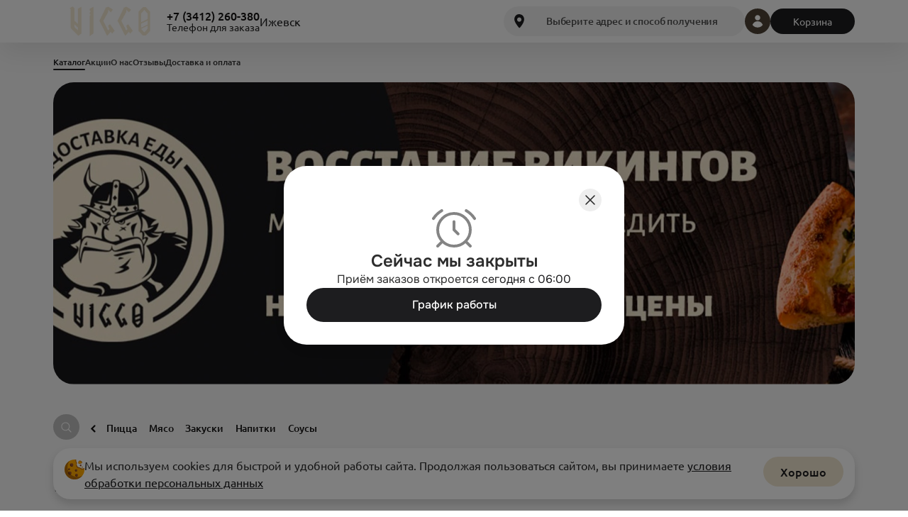

--- FILE ---
content_type: text/html; charset=utf-8
request_url: https://viggofood.ru/izevsk
body_size: 19768
content:
<!DOCTYPE html><html lang="ru"><head><meta charSet="utf-8"/><meta name="viewport" content="width=device-width, initial-scale=1, maximum-scale=1"/><meta name="description" content="ВИГГО – это первая ремесленная доставка еды, в которой с помощью огня, воды, свежих продуктов и талантливых рук мы создаем блюда в стиле хюгге.

Что такое хюгге?

Счастливые скандинавы называют стиль жизни, когда все сходится в одно гармоничное целое. В нашем случае – размер блюда, внешний вид, вкусовые аккорды и мелодии, аромат, упаковка максимально гармонично дополняют друг друга. А сервис является продолжением этой идеологии.

Наша ценность, это в первую очередь максимально качественная еда, близко к домашней кухне, но с оточенными технологиями приготовления. Ощущение уюта, спокойствия, комфорта и безопасности мы хотим донести через нашу доставку."/><meta property="og:title" content="Viggo — Доставка пиццы в Ижевске"/><meta property="og:type" content="website"/><meta property="og:image" content="https://storage.yandexcloud.net/static-prod-resultrest/branches/216/slides/d33e67fe-f2e8-4e87-8947-edffa6acde6c.jpg"/><title>Viggo — Доставка пиццы в Ижевске | Каталог</title><link rel="icon" href="https://storage.yandexcloud.net/static-prod-resultrest/companies/152/templates/favicons/chHQZtM8zGyXMWiQp4f2XiZMuO0AjwVkGWIo1bQG.ico"/><link rel="preload" href="/Onest-VariableFont_wght.woff2" as="font" type="font/woff2" crossorigin="anonymous"/><style>:root<!-- --> <!-- -->{--color-main: 29, 29, 31; --color-darkerMain: 23, 23, 25; --color-additional: 76, 65, 52; --color-orderButton: 240, 229, 207;}</style><script src="https://vk.ru/js/api/openapi.js?169" type="text/javascript"></script><meta name="next-head-count" content="11"/><meta name="apple-mobile-web-app-capable" content="yes"/><link data-next-font="" rel="preconnect" href="/" crossorigin="anonymous"/><link rel="preload" href="/_next/static/css/cb0290874d051920.css" as="style"/><link rel="stylesheet" href="/_next/static/css/cb0290874d051920.css" data-n-g=""/><noscript data-n-css=""></noscript><script defer="" nomodule="" src="/_next/static/chunks/polyfills-78c92fac7aa8fdd8.js"></script><script src="https://storage.yandexcloud.net/static-prod-resultrest/libs/polyfill.js" defer="" data-nscript="beforeInteractive"></script><script src="/_next/static/chunks/webpack-4edbcad3080e8620.js" defer=""></script><script src="/_next/static/chunks/framework-18c7e6fcf99e5daa.js" defer=""></script><script src="/_next/static/chunks/main-0923a4d2d222f251.js" defer=""></script><script src="/_next/static/chunks/pages/_app-e394cb923c11ec4c.js" defer=""></script><script src="/_next/static/chunks/771-d0349737252f8fde.js" defer=""></script><script src="/_next/static/chunks/261-92d4e36dec032a3e.js" defer=""></script><script src="/_next/static/chunks/478-276729b73141fb1b.js" defer=""></script><script src="/_next/static/chunks/68-27b8f2806f4b41ff.js" defer=""></script><script src="/_next/static/chunks/pages/%5Bcity%5D-711d7a7ee952b1d1.js" defer=""></script><script src="/_next/static/QKS-eWtPE4HE9E45uG47y/_buildManifest.js" defer=""></script><script src="/_next/static/QKS-eWtPE4HE9E45uG47y/_ssgManifest.js" defer=""></script></head><body><div id="__next"><div class="light"><div id="vk_community_messages"></div><div class="bg-fixed fixed overflow-hidden w-full max-w-screen h-screen top-0 left-0 hidden" style="z-index:501"><div class="relative w-full min-h-screen flex justify-center items-end md:items-center md:px-4"><div class="animate-opacityIn absolute w-full h-full min-h-screen top-0 left-0 bg-[#bdbdbd9e] dark:bg-[#0c0c0cc7]"></div><div style="max-width:630px" class="hidden md:block relative w-full h-min   p-[30px] rounded-[29px] bg-white dark:bg-gray-50 shadow-[4px_4px_20px_rgba(0,0,0,0.07)] undefined"></div><div class="animate-openActionSheet md:hidden block fixed bottom-0 left-0 w-full"><div class="w-full max-h-[80vh] no-scroll-bar overflow-y-auto relative rounded-t-[29px] bg-white dark:bg-gray-50 p-[30px] shadow-[4px_4px_20px_rgba(0,0,0,0.07)] undefined"><div class="flex flex-col justify-center gap-y-3"><p class="font-bold">Выберите корзину</p><button type="button" class="flex items-center justify-center rounded-[18px] px-[22px] py-2 text-base font-medium transition duration-300 ease-out disabled:pointer-events-none disabled:cursor-default disabled:opacity-50 text-sm bg-main text-white w-full">Выбрать предыдущую корзину</button><button type="button" class="flex items-center justify-center rounded-[18px] px-[22px] py-2 text-base font-medium transition duration-300 ease-out disabled:pointer-events-none disabled:cursor-default disabled:opacity-50 text-sm bg-main text-white w-full">Оставить текущую корзину</button></div></div></div></div></div><div class="bg-fixed fixed z-[500] overflow-y-auto w-full max-w-screen h-screen top-0 left-0 hidden"><div class="relative w-full min-h-screen flex justify-center items-center px-4"><div class="absolute w-full h-full min-h-screen top-0 left-0 bg-[#bdbdbd9e] dark:bg-[#0c0c0cc7]"></div><div style="max-width:400px" class="relative w-full h-min   px-5 md:px-[30px] py-[25px] md:py-8 rounded-[29px] bg-white dark:bg-gray-50 shadow-[4px_4px_20px_rgba(0,0,0,0.07)] undefined"><div class="absolute cursor-pointer z-[200]  top-[0px] flex justify-center items-center  right-[0px] rounded-full  w-[20px] h-[20px] bg-main"><svg shape-rendering="geometricPrecision" class="w-[10px] h-[10px] fill-white" viewBox="0 0 10 10" xmlns="http://www.w3.org/2000/svg"><path d="M9.46482 1.55185C9.75811 1.25375 9.74794 0.772492 9.44231 0.487057C9.15089 0.21489 8.69666 0.221081 8.41276 0.50109L4.98297 3.88397L1.5864 0.510458C1.30325 0.22923 0.848409 0.222238 0.556749 0.49463C0.251637 0.779585 0.241481 1.26003 0.534278 1.55763L3.92117 5L0.532895 8.44378C0.240855 8.7406 0.250985 9.21981 0.555307 9.50402C0.847333 9.77676 1.3031 9.76853 1.58509 9.48544L4.98297 6.07434L8.41405 9.49481C8.6968 9.77669 9.15197 9.78411 9.44375 9.5116C9.74859 9.2269 9.75874 8.74688 9.4662 8.44956L6.07226 5L9.46482 1.55185Z"></path></svg></div><p class="text-2xl font-bold text-center dark:text-white">Ой-ой!</p><p class="py-4 dark:text-white">Что-то пошло не так, повторите попытку позже</p><button type="button" class="flex items-center justify-center rounded-[18px] px-[22px] py-2 text-base font-medium transition duration-300 ease-out disabled:pointer-events-none disabled:cursor-default disabled:opacity-50 text-sm w-full bg-main text-white hover:opacity-80">Хорошо</button></div></div></div><link rel="preconnect" href="https://api-maps.yandex.ru"/><link rel="preconnect" href="https://vk.ru"/><div class="bg-light dark:bg-dark text-dark dark:text-light"><div class="min-h-screen relative"><header class="header sticky top-0 z-[110] flex w-[100vw] flex-col shadow-[0px_15px_35px_rgba(0,0,0,0.08)]" style="margin-bottom:0px"><div class="fixed right-4 bottom-4 md:hidden"><div class="flex flex-col gap-3"><div class="relative h-[60px] w-[60px] cursor-pointer rounded-full bg-main"><div class="flex justify-center absolute left-2 top-6 gap-x-1"><div style="width:12px;height:12px;animation-delay:0ms" class="bg-white animate-[pulse_1s_linear_forwards_infinite] rounded-full"></div><div style="width:12px;height:12px;animation-delay:333.3333333333333ms" class="bg-white animate-[pulse_1s_linear_forwards_infinite] rounded-full"></div><div style="width:12px;height:12px;animation-delay:666.6666666666666ms" class="bg-white animate-[pulse_1s_linear_forwards_infinite] rounded-full"></div></div></div></div></div><div class="bg-gray-10 dark:bg-gray-50"><div class="container hidden items-center justify-between md:flex transition-[0.3] h-[60px]"><div class="flex items-center gap-[22px] lg:gap-[30px]"><a class="hidden lg:block" href="/izevsk"><img class="w-[160px]" src="https://storage.yandexcloud.net/static-prod-resultrest/companies/152/templates/logos/4b71a259-12a7-4520-bce9-1826c7546e17.png" alt=""/></a><div class="flex flex-col items-start gap-1"><a class="text-base font-medium leading-[16px] dark:text-white" href="tel:+7 (3412) 260-380">+7 (3412) 260-380</a><div class="flex gap-2"><div class="text-sm font-normal text-gray-50 dark:text-normalGray dark:opacity-100 leading-[16px]">Телефон для заказа</div></div></div><div class="hidden xl:flex xl:flex-col xl:gap-1 text-sm"><div class="flex"><div class="cursor-pointer text-base text-main leading-[16px] !cursor-default">Ижевск</div></div><div class="flex flex-row gap-2"></div></div></div><div class="flex items-center gap-5"><div class="relative"><div class="relative flex w-[340px] cursor-pointer items-center rounded-[56px] bg-gray-20 h-[42px] px-[15px] dark:bg-gray-40 pointer-events-none opacity-50"><div class=""><svg width="14" height="20" viewBox="0 0 9 13" fill="none" xmlns="http://www.w3.org/2000/svg"><path d="M7.80445 1.47802C7.20296 0.805505 6.11138 0 4.36634 0C1.49999 0 0 2.32048 0 4.61138C0 7.61173 4.12129 12.2453 4.2995 12.4448C4.3812 12.5409 4.5 12.6 4.62625 12.6H4.63366C4.75991 12.6 4.8713 12.5409 4.9604 12.4522C5.00496 12.4079 5.97774 11.3585 6.96536 9.88784C8.31685 7.87774 9 6.09675 9 4.60397C9 3.46592 8.56187 2.32786 7.80445 1.47802Z" class="fill-main"></path><path d="M2.50879 4.96599C2.50879 3.87228 3.39988 2.98547 4.49888 2.98547C5.59788 2.98547 6.48897 3.87228 6.48897 4.96599C6.48897 6.05971 5.59788 6.94651 4.49888 6.94651C3.39988 6.94651 2.50879 6.05971 2.50879 4.96599Z" fill="#EEEEEE"></path></svg></div><div class="w-full"><div class="ml-2 w-full overflow-hidden text-ellipsis whitespace-nowrap text-center text-sm font-medium -tracking-[.01em] text-darkGray dark:text-gray-30"></div></div><div class="opacity-0 duration-0 hidden"><div class="absolute right-[20%] top-[52px] z-[50] h-[20px] w-[20px] rotate-45 bg-gray-50 dark:bg-gray-20"></div><div class="absolute right-0 top-[60px] z-[60] block min-w-[100%] rounded-2xl bg-gray-50 shadow-md dark:bg-gray-20 sm:min-w-[340px]"><p class="px-[16px] pt-[8px] font-bold text-white dark:text-gray-50"></p><p class="p-[16px] pb-[20px] text-start text-[13px] font-medium text-white dark:text-gray-50"></p></div></div></div><div class="absolute right-0 md:top-[55px] top-0 z-[200] hidden min-w-[100%] md:rounded-t-[30px] rounded-b-[30px] shadow-md md:min-w-[340px] bg-white dark:bg-lightBlack p-[15px]"><div class="md:text-[14px] text-center text-normalGray dark:text-gray-30 mb-[5px]">Заказ на этот адрес?</div><div class="text-center font-medium mb-[30px] md:px-[30px] px-[22px]">, </div><div class="flex gap-[10px]"><div class="w-1/2 bg-orderbtn text-main font-medium h-[45px] flex items-center justify-center rounded-[29px] cursor-pointer">Нет</div><div class="w-1/2 bg-main text-white font-medium h-[45px] flex items-center justify-center rounded-[29px] cursor-pointer">Да</div></div></div></div><div class="relative flex h-[36px] w-[36px] cursor-pointer items-center justify-center rounded-full bg-additional hover:opacity-80"><img alt="" loading="lazy" width="16" height="18" decoding="async" data-nimg="1" style="color:transparent" src="/_next/static/media/avatar.fb696a04.svg"/><div class="flex justify-center absolute gap-1"><div style="width:5px;height:5px;animation-delay:0ms" class="bg-main animate-[pulse_1s_linear_forwards_infinite] rounded-full"></div><div style="width:5px;height:5px;animation-delay:333.3333333333333ms" class="bg-main animate-[pulse_1s_linear_forwards_infinite] rounded-full"></div><div style="width:5px;height:5px;animation-delay:666.6666666666666ms" class="bg-main animate-[pulse_1s_linear_forwards_infinite] rounded-full"></div></div></div><div class="relative flex items-center"><div class="flex h-[36px] false relative cursor-pointer items-center rounded-[18px] bg-main py-[7px] text-white hover:opacity-80"><div class="flex justify-center min-w-[122px] gap-2"><div style="width:8px;height:8px;animation-delay:0ms" class="bg-white animate-[pulse_1s_linear_forwards_infinite] rounded-full"></div><div style="width:8px;height:8px;animation-delay:333.3333333333333ms" class="bg-white animate-[pulse_1s_linear_forwards_infinite] rounded-full"></div><div style="width:8px;height:8px;animation-delay:666.6666666666666ms" class="bg-white animate-[pulse_1s_linear_forwards_infinite] rounded-full"></div></div></div><div style="top:0px" class="cursor-default w-[125%] absolute right-0 z-[1000] flex h-fit flex-col"></div></div></div></div><div class="container relative md:hidden"><div class="flex w-full items-center justify-between gap-7 py-[15px] md:mb-0"><a class="block lg:hidden" href="/izevsk"><img src="https://storage.yandexcloud.net/static-prod-resultrest/companies/152/templates/logos/4157e440-9473-4fa1-9d20-06f23831fc80.png" alt="" class="min-w-[36px] max-w-[36px]"/></a><div class="relative flex w-full cursor-pointer items-center gap-x-2 rounded-[18px] bg-gray-20 px-[16px] py-2 dark:bg-gray-40 h-[36px]"><div class="opacity-0 duration-0 hidden"><div class="absolute right-[20%] top-[52px] z-[50] h-[20px] w-[20px] rotate-45 bg-gray-50 dark:bg-gray-20"></div><div class="absolute right-0 top-[60px] z-[60] block min-w-[100%] rounded-2xl bg-gray-50 shadow-md dark:bg-gray-20 sm:min-w-[340px]"><p class="px-[16px] pt-[8px] font-bold text-white dark:text-gray-50"></p><p class="p-[16px] pb-[20px] text-start text-[13px] font-medium text-white dark:text-gray-50"></p></div></div><div class=""><svg width="9" height="13" viewBox="0 0 9 13" fill="none" xmlns="http://www.w3.org/2000/svg"><path d="M7.80445 1.47802C7.20296 0.805505 6.11138 0 4.36634 0C1.49999 0 0 2.32048 0 4.61138C0 7.61173 4.12129 12.2453 4.2995 12.4448C4.3812 12.5409 4.5 12.6 4.62625 12.6H4.63366C4.75991 12.6 4.8713 12.5409 4.9604 12.4522C5.00496 12.4079 5.97774 11.3585 6.96536 9.88784C8.31685 7.87774 9 6.09675 9 4.60397C9 3.46592 8.56187 2.32786 7.80445 1.47802Z" class="fill-main"></path><path d="M2.50879 4.96599C2.50879 3.87228 3.39988 2.98547 4.49888 2.98547C5.59788 2.98547 6.48897 3.87228 6.48897 4.96599C6.48897 6.05971 5.59788 6.94651 4.49888 6.94651C3.39988 6.94651 2.50879 6.05971 2.50879 4.96599Z" fill="#EEEEEE"></path></svg></div><div class="w-full"><div class="w-[120px] overflow-hidden text-ellipsis whitespace-nowrap text-center text-xs font-medium -tracking-[.01em] text-gray-50 dark:text-gray-20"></div></div></div><div class="absolute right-0 md:top-[55px] top-0 z-[200] hidden min-w-[100%] md:rounded-t-[30px] rounded-b-[30px] shadow-md md:min-w-[340px] bg-white dark:bg-lightBlack p-[15px]"><div class="md:text-[14px] text-center text-normalGray dark:text-gray-30 mb-[5px]">Заказ на этот адрес?</div><div class="text-center font-medium mb-[30px] md:px-[30px] px-[22px]">, </div><div class="flex gap-[10px]"><div class="w-1/2 bg-orderbtn text-main font-medium h-[45px] flex items-center justify-center rounded-[29px] cursor-pointer">Нет</div><div class="w-1/2 bg-main text-white font-medium h-[45px] flex items-center justify-center rounded-[29px] cursor-pointer">Да</div></div></div><div class="relative"><div class="flex h-[18px] w-[18px] cursor-pointer items-center justify-center"><div class="relative h-[2px] w-[18px] rounded-full bg-main"><div class="absolute h-[2px] rounded-full bg-main transition-[0.3] w-[18px] top-[-7px]"></div><div class="absolute h-[2px] rounded-full bg-main transition-[0.3] w-[18px] bottom-[-7px]"></div></div></div></div></div></div></div><div class="absolute w-full md:top-[60px] top-[66px]"><div></div></div></header><div style="z-index:1050" class="bg-fixed fixed overflow-y-auto w-full max-w-screen h-screen top-0 left-0 hidden"><div class="relative w-full h-full min-h-screen flex items-end md:justify-center md:items-center md:p-6"><div class="absolute w-full h-full min-h-screen top-0 left-0 bg-modalOverlay"></div></div></div><div class="bg-fixed fixed z-[500] overflow-hidden w-full max-w-screen bottom-0 left-0 hidden" style="height:0px"><div class="relative w-full min-h-full flex justify-center items-end md:items-center md:px-4"><div class="animate-opacityIn absolute w-full h-full min-h-full top-0 left-0 bg-[#bdbdbd9e] dark:bg-[#0c0c0cc7]"></div><div style="max-width:1124px" class="hidden md:block relative w-full  rounded-[29px] bg-[#F5F5F5] dark:bg-gray-50 shadow-[4px_4px_20px_rgba(0,0,0,0.07)] p-0 h-[612px] "></div><div class="animate-openActionSheet lg:hidden block absolute bottom-0 left-0 w-full h-full"><div class="absolute cursor-pointer z-[200] lg:top-[0px] lg:right-[0px] top-[15px] right-[15px] flex justify-center items-center rounded-full lg:w-[20px] w-[35px] lg:h-[20px] h-[35px] bg-main"><svg shape-rendering="geometricPrecision" class="lg:w-[10px] w-[14px] lg:h-[10px] h-[14px] fill-white" viewBox="0 0 10 10" xmlns="http://www.w3.org/2000/svg"><path d="M9.46482 1.55185C9.75811 1.25375 9.74794 0.772492 9.44231 0.487057C9.15089 0.21489 8.69666 0.221081 8.41276 0.50109L4.98297 3.88397L1.5864 0.510458C1.30325 0.22923 0.848409 0.222238 0.556749 0.49463C0.251637 0.779585 0.241481 1.26003 0.534278 1.55763L3.92117 5L0.532895 8.44378C0.240855 8.7406 0.250985 9.21981 0.555307 9.50402C0.847333 9.77676 1.3031 9.76853 1.58509 9.48544L4.98297 6.07434L8.41405 9.49481C8.6968 9.77669 9.15197 9.78411 9.44375 9.5116C9.74859 9.2269 9.75874 8.74688 9.4662 8.44956L6.07226 5L9.46482 1.55185Z"></path></svg></div><div class="w-full h-full bg-[#F5F5F5] dark:bg-gray-50 relative shadow-[4px_4px_20px_rgba(0,0,0,0.07)] p-0 "><div class="flex lg:h-full h-full lg:flex-row flex-col-reverse relative"><div class="lg:min-w-[421px] lg:max-w-[421px] h-[40vh] min-h-[279px] lg:h-full lg:py-[30px] py-[15px] lg:px-[40px] px-[15px] flex flex-col lg:rounded-l-[29px] lg:rounded-tr-[0px] rounded-t-[29px] lg:mt-0 mt-[-29px] z-[1] bg-[#F5F5F5] dark:bg-[#121111]"><div class="text-[30px] font-bold leading-[34px] -tracking-[0.16px] mb-[10px] lg:block hidden">Выберите адрес и способ получения</div><div class="text-[20px] leading-[23px] -tracking-[0.16px] lg:block hidden">Чтобы видеть актуальное меню и акции</div><div class="w-full rounded-[10px] bg-orderbtn min-h-[34px] lg:my-5"><div class="h-full text-center text-main flex items-center justify-center">Доставка</div></div><div class="flex items-center gap-x-[10px] h-[35px] cursor-pointer lg:relative absolute lg:top-0 lg:left-0 top-[15px] left-[15px] bg-white md:bg-[#F5F5F5] dark:bg-dark md:dark:bg-dark lg:p-0 py-[8px] px-[10px] rounded-[29px]"><div class=""><svg width="16" height="16" viewBox="0 0 9 13" fill="none" xmlns="http://www.w3.org/2000/svg"><path d="M7.80445 1.47802C7.20296 0.805505 6.11138 0 4.36634 0C1.49999 0 0 2.32048 0 4.61138C0 7.61173 4.12129 12.2453 4.2995 12.4448C4.3812 12.5409 4.5 12.6 4.62625 12.6H4.63366C4.75991 12.6 4.8713 12.5409 4.9604 12.4522C5.00496 12.4079 5.97774 11.3585 6.96536 9.88784C8.31685 7.87774 9 6.09675 9 4.60397C9 3.46592 8.56187 2.32786 7.80445 1.47802Z" class="fill-main"></path><path d="M2.50879 4.96599C2.50879 3.87228 3.39988 2.98547 4.49888 2.98547C5.59788 2.98547 6.48897 3.87228 6.48897 4.96599C6.48897 6.05971 5.59788 6.94651 4.49888 6.94651C3.39988 6.94651 2.50879 6.05971 2.50879 4.96599Z" fill="#EEEEEE"></path></svg></div><span class="text-main -tracking-[0.16px]"></span><div class="mt-[5px]"><svg class=" w-[8px] h-[13px] rotate-90  fill-main" viewBox="0 0 6 9" fill="none" xmlns="http://www.w3.org/2000/svg"><path d="M0.257164 1.62311C-0.0857213 1.28022 -0.0857213 0.724295 0.257164 0.38141L0.38141 0.257164C0.724295 -0.0857215 1.28022 -0.0857211 1.62311 0.257164L5.78306 4.41712V4.58288L1.62311 8.74284C1.28022 9.08572 0.724295 9.08572 0.38141 8.74284L0.257164 8.61859C-0.0857213 8.27571 -0.0857213 7.71978 0.257164 7.37689L3.13406 4.5L0.257164 1.62311Z"></path></svg></div></div><div class="mt-[15px]"><div class="hidden lg:block"><div class="relative w-full"><div class="flex justify-between items-center h-[34px] w-full rounded-[10px] px-[15px] cursor-pointer dark:text-white text-normalGray bg-gray-20 dark:bg-gray-40">Выберите точку самовывоза<svg class=" w-[8px] h-[13px] rotate-90 fill-main" viewBox="0 0 6 9" fill="none" xmlns="http://www.w3.org/2000/svg"><path d="M0.257164 1.62311C-0.0857213 1.28022 -0.0857213 0.724295 0.257164 0.38141L0.38141 0.257164C0.724295 -0.0857215 1.28022 -0.0857211 1.62311 0.257164L5.78306 4.41712V4.58288L1.62311 8.74284C1.28022 9.08572 0.724295 9.08572 0.38141 8.74284L0.257164 8.61859C-0.0857213 8.27571 -0.0857213 7.71978 0.257164 7.37689L3.13406 4.5L0.257164 1.62311Z"></path></svg></div><div class="absolute top-[38px] rounded-[10px] left-0 w-full max-h-[300px] overflow-y-scroll bg-white dark:bg-gray-40 px-[10px] py-1 z-[10] pretty-scroll hidden"></div></div></div><div class="lg:hidden block"><div class="flex items-center justify-between h-9 bg-gray-20 dark:bg-gray-40 rounded-[10px] px-[15px] cursor-pointer"><span class="lines-ellipsis"></span></div><div class="relative hidden"><div class="fixed w-[100vw] h-[100vh] bg-[#fff] dark:bg-dark z-[1000] top-0 left-0 py-5 px-[15px]"><div class="flex items-center gap-x-[15px] fomt-medium cursor-pointer"><svg class=" w-[13px] h-[13px] rotate-180 fill-main" viewBox="0 0 6 9" fill="none" xmlns="http://www.w3.org/2000/svg"><path d="M0.257164 1.62311C-0.0857213 1.28022 -0.0857213 0.724295 0.257164 0.38141L0.38141 0.257164C0.724295 -0.0857215 1.28022 -0.0857211 1.62311 0.257164L5.78306 4.41712V4.58288L1.62311 8.74284C1.28022 9.08572 0.724295 9.08572 0.38141 8.74284L0.257164 8.61859C-0.0857213 8.27571 -0.0857213 7.71978 0.257164 7.37689L3.13406 4.5L0.257164 1.62311Z"></path></svg>Назад</div><div class="overflow-y-auto no-scroll-bar" style="height:calc(100vh - 150px)"></div></div></div></div></div><div class="w-full mt-auto flex items-center justify-center h-[45px] rounded-full bg-main text-white md:text-[20px] font-medium cursor-pointer false">Подтвердить</div></div><div class="relative m-0 w-full overflow-hidden h-full lg:rounded-r-[29px] shadow-[7px_0px_12px_-3px_#0000001A_inset]"><div style="position:absolute;left:20px;top:20px" class="z-[20] hidden lg:block"><div class="relative w-[360px] h-[34px] flex items-center bg-[#DEDEDE] dark:bg-dark rounded-[10px] shadow-[0px_7px_12px_-3px_#0000001A]"><div style="transform:translate(0%)" class="absolute w-1/2 h-full bg-white dark:bg-gray-40 rounded-[10px] transition duration-150"></div><div class="w-1/2 h-full z-[2] flex items-center justify-center text-center text-[14px] font-medium cursor-pointer  transition duration-150">На карте</div><div class="w-1/2 h-full z-[2] flex items-center justify-center text-center text-[14px] font-medium cursor-pointer text-[#848484] transition duration-150">Списком</div></div></div><div class="address-popup"><div style="width:100%;height:0px"></div></div></div></div><div class="bg-fixed fixed overflow-hidden w-full max-w-screen h-screen top-0 left-0 hidden" style="z-index:501"><div class="relative w-full min-h-screen flex justify-center items-end md:items-center md:px-4"><div class="animate-opacityIn absolute w-full h-full min-h-screen top-0 left-0 bg-[#bdbdbd9e] dark:bg-[#0c0c0cc7]"></div><div style="max-width:630px" class="hidden md:block relative w-full h-min   p-[30px] rounded-[29px] bg-white dark:bg-gray-50 shadow-[4px_4px_20px_rgba(0,0,0,0.07)] undefined"><div class="absolute cursor-pointer z-[200]  top-[0px] flex justify-center items-center  right-[0px] rounded-full  w-[20px] h-[20px] bg-main"><svg shape-rendering="geometricPrecision" class="w-[10px] h-[10px] fill-white" viewBox="0 0 10 10" xmlns="http://www.w3.org/2000/svg"><path d="M9.46482 1.55185C9.75811 1.25375 9.74794 0.772492 9.44231 0.487057C9.15089 0.21489 8.69666 0.221081 8.41276 0.50109L4.98297 3.88397L1.5864 0.510458C1.30325 0.22923 0.848409 0.222238 0.556749 0.49463C0.251637 0.779585 0.241481 1.26003 0.534278 1.55763L3.92117 5L0.532895 8.44378C0.240855 8.7406 0.250985 9.21981 0.555307 9.50402C0.847333 9.77676 1.3031 9.76853 1.58509 9.48544L4.98297 6.07434L8.41405 9.49481C8.6968 9.77669 9.15197 9.78411 9.44375 9.5116C9.74859 9.2269 9.75874 8.74688 9.4662 8.44956L6.07226 5L9.46482 1.55185Z"></path></svg></div></div><div class="animate-openActionSheet md:hidden block fixed bottom-0 left-0 w-full"><div class="absolute cursor-pointer z-[200] top-[0px] flex justify-center items-center  right-[0px] rounded-full  w-[20px] h-[20px] bg-main"><svg shape-rendering="geometricPrecision" class="w-[10px] h-[10px] fill-white" viewBox="0 0 10 10" xmlns="http://www.w3.org/2000/svg"><path d="M9.46482 1.55185C9.75811 1.25375 9.74794 0.772492 9.44231 0.487057C9.15089 0.21489 8.69666 0.221081 8.41276 0.50109L4.98297 3.88397L1.5864 0.510458C1.30325 0.22923 0.848409 0.222238 0.556749 0.49463C0.251637 0.779585 0.241481 1.26003 0.534278 1.55763L3.92117 5L0.532895 8.44378C0.240855 8.7406 0.250985 9.21981 0.555307 9.50402C0.847333 9.77676 1.3031 9.76853 1.58509 9.48544L4.98297 6.07434L8.41405 9.49481C8.6968 9.77669 9.15197 9.78411 9.44375 9.5116C9.74859 9.2269 9.75874 8.74688 9.4662 8.44956L6.07226 5L9.46482 1.55185Z"></path></svg></div><div class="w-full max-h-[80vh] no-scroll-bar overflow-y-auto relative rounded-t-[29px] bg-white dark:bg-gray-50 p-[30px] shadow-[4px_4px_20px_rgba(0,0,0,0.07)] undefined"><p class="text-2xl font-medium mb-2">Предупреждение</p><p>Подтвердите смену адреса, при смене адреса из вашей корзины будут удалены позиции</p><div class="flex flex-col my-2 max-h-[40vh] overflow-y-auto pretty-scroll"></div><div class="mt-4 flex flex-row justify-between w-full gap-x-4"><button type="button" class="flex items-center justify-center rounded-[18px] px-[22px] py-2 text-base font-medium transition duration-300 ease-out disabled:pointer-events-none disabled:cursor-default disabled:opacity-50 text-sm w-full bg-orderbtn text-main">Отмена</button><button type="button" class="flex items-center justify-center rounded-[18px] px-[22px] py-2 text-base font-medium transition duration-300 ease-out disabled:pointer-events-none disabled:cursor-default disabled:opacity-50 text-sm w-full bg-main text-white">Подтвердить</button></div></div></div></div></div></div></div></div></div><main class="flex flex-col "><div class=""><div class="container"></div></div><div style="backdrop-filter:blur(40px)" class="fixed top-0 left-0 bg-[#FFFFFF99] dark:bg-[#00000099] w-full h-full z-[1000] flex items-center justify-center"><div class="animate-spinLoader"><div class="md:hidden flex"><svg width="48" height="48" viewBox="0 0 72 72" fill="none" xmlns="http://www.w3.org/2000/svg"><circle cx="36" cy="36" r="36" fill="#ffffff"></circle><path d="M52.7776 37.7858C52.7776 41.764 51.0392 45.5793 47.9449 48.3924C44.8505 51.2054 40.6537 52.7858 36.2776 52.7858C31.9015 52.7858 27.7047 51.2054 24.6103 48.3924C21.516 45.5793 19.7776 41.764 19.7776 37.7858M43.9501 41.1531L53.5389 36.0952L58.5969 45.6841" stroke="#1d1d1f" stroke-width="3"></path></svg></div><div class="hidden md:flex"><svg width="72" height="72" viewBox="0 0 72 72" fill="none" xmlns="http://www.w3.org/2000/svg"><circle cx="36" cy="36" r="36" fill="#ffffff"></circle><path d="M52.7776 37.7858C52.7776 41.764 51.0392 45.5793 47.9449 48.3924C44.8505 51.2054 40.6537 52.7858 36.2776 52.7858C31.9015 52.7858 27.7047 51.2054 24.6103 48.3924C21.516 45.5793 19.7776 41.764 19.7776 37.7858M43.9501 41.1531L53.5389 36.0952L58.5969 45.6841" stroke="#1d1d1f" stroke-width="3"></path></svg></div></div></div><div class="container overflow-x-hidden"><div class="hidden gap-[25px] pb-5 pt-5 text-xs font-medium text-gray-60 dark:text-gray-10 md:flex"><a class="relative text-main after:absolute after:bottom-[-3px] after:left-0 after:h-[2px] after:w-full after:rounded-full after:bg-main after:content-[&quot;&quot;] dark:text-white" href="/izevsk">Каталог</a><a class="hover:text-main dark:hover:text-main" href="/izevsk/stock">Акции</a><a class="hover:text-main dark:hover:text-main" href="/izevsk/about">О нас</a><a class="hover:text-main dark:hover:text-main" href="/izevsk/reviews">Отзывы</a><a class="hover:text-main dark:hover:text-main" href="/izevsk/payment">Доставка и оплата</a></div></div><div class="w-full overflow-x-hidden"><div class="container"><div class="main-page-slider hidden xs:block md:h-[426px] relative"><div class="absolute w-[1000px] h-[100%] left-[-1000px] z-[100] cursor-pointer"></div><div class="slick-slider slick-initialized"><div class="slick-list"><div class="slick-track" style="width:100%;left:0%"><div data-index="0" class="slick-slide slick-active slick-current" tabindex="-1" aria-hidden="false" style="outline:none;width:100%"><div><div class="slide w-full overflow-hidden rounded-[29px] outline-none md:h-[426px] false " tabindex="-1" style="width:100%;display:inline-block"><picture class="h-full w-full"><source media="(min-width: 769px)" srcSet="https://storage.yandexcloud.net/static-prod-resultrest/branches/216/slides/d33e67fe-f2e8-4e87-8947-edffa6acde6c.webp" type="image/webp"/><source media="(max-width: 768px)" srcSet="https://storage.yandexcloud.net/static-prod-resultrest/branches/216/slides/d33e67fe-f2e8-4e87-8947-edffa6acde6c-768.webp" type="image/webp"/><source media="(min-width: 766px)" srcSet="https://storage.yandexcloud.net/static-prod-resultrest/branches/216/slides/d33e67fe-f2e8-4e87-8947-edffa6acde6c.jpg" type="image/jpeg"/><source media="(max-width: 768px)" srcSet="https://storage.yandexcloud.net/static-prod-resultrest/branches/216/slides/d33e67fe-f2e8-4e87-8947-edffa6acde6c-768.jpg" type="image/jpeg"/><img srcSet="https://storage.yandexcloud.net/static-prod-resultrest/branches/216/slides/d33e67fe-f2e8-4e87-8947-edffa6acde6c-768.jpg 768w" sizes="(max-width: 768px) 768px" src="https://storage.yandexcloud.net/static-prod-resultrest/branches/216/slides/d33e67fe-f2e8-4e87-8947-edffa6acde6c.jpg" alt="image description" class="h-full w-full object-cover"/></picture></div></div></div></div></div></div><div class="absolute w-[1000px] h-[100%] right-[-1000px] top-0 z-[100] cursor-pointer"></div></div></div></div><div class="container overflow-x-hidden"><div class="hidden fixed top-0 left-0 w-screen h-screen z-[200] bg-[#0c0c0cc7] backdrop-blur-[2em]"><div class="w-[100vw] h-[100vh] flex justify-center items-center "><div class="flex justify-center gap-2"><div style="width:15px;height:15px;animation-delay:0ms" class="bg-main animate-[pulse_1s_linear_forwards_infinite] rounded-full"></div><div style="width:15px;height:15px;animation-delay:333.3333333333333ms" class="bg-main animate-[pulse_1s_linear_forwards_infinite] rounded-full"></div><div style="width:15px;height:15px;animation-delay:666.6666666666666ms" class="bg-main animate-[pulse_1s_linear_forwards_infinite] rounded-full"></div></div></div></div><div class="hidden fixed top-0 left-0 w-screen h-screen z-[300]"><div class="absolute top-5 left-[calc(50vw-45vw)] w-[90vw] h-[5px] bg-orderbtn rounded-full"><div class="bg-main h-full rounded-full story-progress-bar"></div></div><div class="hidden xs:w-[25px] w-[60px] h-full absolute left-0 flex justify-start"><button><svg class=" xs:w-[25px] xs:h-[25px] w-[20px] h-[15px] rotate-180 fill-white active:fill-main duration-100" viewBox="0 0 6 9" fill="none" xmlns="http://www.w3.org/2000/svg"><path d="M0.257164 1.62311C-0.0857213 1.28022 -0.0857213 0.724295 0.257164 0.38141L0.38141 0.257164C0.724295 -0.0857215 1.28022 -0.0857211 1.62311 0.257164L5.78306 4.41712V4.58288L1.62311 8.74284C1.28022 9.08572 0.724295 9.08572 0.38141 8.74284L0.257164 8.61859C-0.0857213 8.27571 -0.0857213 7.71978 0.257164 7.37689L3.13406 4.5L0.257164 1.62311Z"></path></svg></button></div><div class="hidden xs:w-[25px] w-[60px] h-full absolute right-0 flex justify-end"><button><svg class=" xs:w-[25px] xs:h-[25px] w-[20px] h-[15px] rotate-0 fill-white active:fill-main duration-100" viewBox="0 0 6 9" fill="none" xmlns="http://www.w3.org/2000/svg"><path d="M0.257164 1.62311C-0.0857213 1.28022 -0.0857213 0.724295 0.257164 0.38141L0.38141 0.257164C0.724295 -0.0857215 1.28022 -0.0857211 1.62311 0.257164L5.78306 4.41712V4.58288L1.62311 8.74284C1.28022 9.08572 0.724295 9.08572 0.38141 8.74284L0.257164 8.61859C-0.0857213 8.27571 -0.0857213 7.71978 0.257164 7.37689L3.13406 4.5L0.257164 1.62311Z"></path></svg></button></div><div class=" w-[40px] h-[40px] absolute top-7 right-[18px] flex justify-center items-center"><div class=" cursor-pointer w-[20px] h-[20px] bg-main rounded-full flex justify-center items-center"><svg shape-rendering="geometricPrecision" class="w-[10px] h-[10px] fill-white" viewBox="0 0 10 10" xmlns="http://www.w3.org/2000/svg"><path d="M9.46482 1.55185C9.75811 1.25375 9.74794 0.772492 9.44231 0.487057C9.15089 0.21489 8.69666 0.221081 8.41276 0.50109L4.98297 3.88397L1.5864 0.510458C1.30325 0.22923 0.848409 0.222238 0.556749 0.49463C0.251637 0.779585 0.241481 1.26003 0.534278 1.55763L3.92117 5L0.532895 8.44378C0.240855 8.7406 0.250985 9.21981 0.555307 9.50402C0.847333 9.77676 1.3031 9.76853 1.58509 9.48544L4.98297 6.07434L8.41405 9.49481C8.6968 9.77669 9.15197 9.78411 9.44375 9.5116C9.74859 9.2269 9.75874 8.74688 9.4662 8.44956L6.07226 5L9.46482 1.55185Z"></path></svg></div></div></div><div class=""><div class="hidden absolute z-[150] bg-light dark:bg-dark top-0 left-0 w-full h-full"></div><div class="relative opacity-0 pointer-events-none"><button class="lg:hidden absolute hidden top-[calc(50%-20px)] left-[-20px] z-[5] h-10 w-10  rounded-full items-center justify-center bg-[#fff] dark:bg-gray-50 stroke-gray-60 dark:stroke-[#848484] hover:stroke-main dark:hover:stroke-main transition-[0.2]"><div class="w-[12px] h-[18px] mr-1"><svg width="12" height="18" viewBox="0 0 12 18" fill="none" xmlns="http://www.w3.org/2000/svg"><path d="M10 2L3 9L10 16" stroke-width="3" stroke-linecap="round"></path></svg></div></button><div class="slick-slider stories-slider mt-3 slick-initialized"><div class="slick-list"><div class="slick-track" style="width:0px;left:0px"></div></div></div><button class="lg:hidden absolute hidden top-[calc(50%-20px)] right-[-20px] z-[5] h-10 w-10 rounded-full items-center justify-center bg-[#fff] dark:bg-gray-50 stroke-gray-60 dark:stroke-[#848484] hover:stroke-main dark:hover:stroke-main transition-[0.2]"><div class="rotate-180 w-[12px] h-[18px] ml-1"><svg width="12" height="18" viewBox="0 0 12 18" fill="none" xmlns="http://www.w3.org/2000/svg"><path d="M10 2L3 9L10 16" stroke-width="3" stroke-linecap="round"></path></svg></div></button></div></div></div><div class=""><div class="container"></div></div><div class="mt-5"><div class="sticky top-[66px] md:top-[60px] pt-[5px] pb-[15px] transition-[0.3] false"><div class="container h-10 flex items-center"><div class="relative w-full"><div class="flex w-[37px] cursor-pointer bg-gray-30 dark:bg-gray-40 duration-500 rounded-full overflow-hidden absolute z-[100]"><div class="min-w-[37px] h-[36px] flex justify-center items-center"><div class="mx-3"><svg width="15" height="15" viewBox="0 0 15 15" xmlns="http://www.w3.org/2000/svg"><path shape-rendering="geometricPrecision" d="M10.0582 10.9666C9.02035 11.8025 7.69955 12.2852 6.36703 12.2981H6.29073C4.04131 12.2764 1.8949 10.8793 0.944604 8.85702C0.210432 7.29516 0.211916 5.41268 0.944604 3.85349C1.90173 1.81693 4.08376 0.412415 6.32903 0.412415C9.28412 0.412415 11.826 2.51073 12.2238 5.60268C12.4174 7.10723 11.9868 8.67122 11.089 9.89004C11.0728 9.92223 11.0237 9.98958 10.9321 10.1015C10.9321 10.1015 13.3083 12.4617 14.4747 13.6628C14.8796 14.1007 14.149 14.9747 13.6526 14.5184C12.5963 13.4936 10.097 10.9467 10.0931 10.9426L10.0582 10.9666ZM1.45968 7.25568C1.88332 9.51965 4.0137 11.2855 6.29696 11.3074H6.36079C7.67743 11.2947 8.95429 10.7383 9.86481 9.80613C10.9027 8.74362 11.4308 7.20106 11.2414 5.72915C11.0202 4.01202 9.82028 2.45343 8.21715 1.7822C6.42521 1.03199 4.2702 1.47523 2.89923 2.79899C1.72479 3.93246 1.16103 5.65968 1.45968 7.25568Z" fill="#ffffff"></path></svg></div></div><input class="w-full bg-transparent placeholder-gray-30 dark:placeholder-gray-20 outline-none disabled:text-gray-40 dark:disabled:text-gray-20" placeholder="Поиск..." value=""/><div class="min-w-[37px] h-[36px] flex justify-center cursor-pointer"><img alt="" loading="lazy" width="10" height="10" decoding="async" data-nimg="1" class="" style="color:transparent" src="/_next/static/media/close.c1c61350.svg"/></div></div><div id="categories-rect" class="flex w-full flex-row items-center overflow-hidden"><div class="h-[40px] w-[50px] sm:w-[40px] "></div><button class="block flex h-full w-[40px] items-center justify-center"><div class="rotate-180"><svg width="7" height="11" viewBox="0 0 7 11" fill="none" xmlns="http://www.w3.org/2000/svg"><path d="M0.706956 2.25511C0.316431 1.86458 0.316431 1.23142 0.706956 0.840895L0.848464 0.699387C1.23899 0.308863 1.87215 0.308863 2.26268 0.699388L7.0006 5.43731V5.6261L2.26268 10.364C1.87215 10.7545 1.23899 10.7545 0.848464 10.364L0.706956 10.2225C0.316431 9.83199 0.316431 9.19883 0.706956 8.8083L3.98355 5.53171L0.706956 2.25511Z" class="fill-dark dark:fill-gray-10"></path></svg></div></button><div class="pretty-scroll3 flex h-full w-full flex-row overflow-hidden overflow-x-auto py-2"></div><button class="hidden flex h-full w-[30px] items-center justify-end"><svg width="7" height="11" viewBox="0 0 7 11" fill="none" xmlns="http://www.w3.org/2000/svg"><path d="M0.706956 2.25511C0.316431 1.86458 0.316431 1.23142 0.706956 0.840895L0.848464 0.699387C1.23899 0.308863 1.87215 0.308863 2.26268 0.699388L7.0006 5.43731V5.6261L2.26268 10.364C1.87215 10.7545 1.23899 10.7545 0.848464 10.364L0.706956 10.2225C0.316431 9.83199 0.316431 9.19883 0.706956 8.8083L3.98355 5.53171L0.706956 2.25511Z" class="fill-dark dark:fill-gray-10"></path></svg></button></div></div></div></div><div class="container overflow-x-hidden"><div class="opacity-100 duration-200"></div><div class="no-scroll-bar flex w-full items-center gap-10 overflow-x-auto "></div><div class="min-h-[30vh] mt-5 false"></div></div><div class="mt-5"></div><footer class="overflow-hidden bg-gray-10 px-[15px] dark:bg-gray-50 md:flex-row shadow-[0px_-4px_80px_rgba(0,0,0,0.06)] false"><div class=""><div class="container"></div></div><div class="container"><div><div class="grid lg:mt-[30px] pb-[30px] lg:pb-[49px]"><div class="gap-x-[minmax(0, auto)] grid grid-cols-1 gap-y-5 py-5 lg:grid-cols-[260px_269px_164px_141px] lg:gap-x-[calc((100%_-_260px_-_269px_-_164px_-_141px_)/3)] lg:pt-[21px] lg:pb-[40px]"><div class="bg-transparent text-center lg:text-left"><div><h2 class="mb-[6px] text-[22px] font-medium md+:text-3xl">Связаться с нами</h2><a class="no-underline" href="tel:+7 (3412) 260-380"><p class="text-sm font-medium text-main md+:text-xl md+:font-normal md+:text-gray-60 md+:dark:text-white">+7 (3412) 260-380</p></a></div></div><div class="bg-transparent"><div class="grid grid-cols-3 grid-rows-2 gap-x-[30px] gap-y-[10px] lg:border-none border-y-[1px] border-y-[#efefef] dark:border-y-darkGray px-[29px] py-[20px] text-sm font-medium lg:grid-cols-[auto_auto] lg:grid-rows-3 lg:gap-x-[100px] lg:gap-y-[16px]  lg:px-0 lg:py-0 lg:text-xl"><div class="order-3 md+:order-1"><a href="/izevsk/about">О нас</a></div><div class="order-2 md+:order-2"><a href="/izevsk/stock">Акции</a></div><div class="order-6 md+:order-3"><a href="/izevsk/payment">Доставка</a></div><div class="order-4 md+:order-4"><a href="/izevsk">Каталог</a></div><div class="order-5 md+:order-5"><a href="/izevsk/reviews">Отзывы</a></div><div class="order-1 md+:order-6"><a href="/izevsk/payment">Оплата</a></div></div></div><div class="flex items-center justify-center bg-transparent lg:items-start gap-[10px] lg:flex-col"></div><div></div></div><div class="mb-[31px] grid grid-cols-1 gap-y-5 lg:mb-[21px] lg:grid-cols-[243px_1fr_183px] lg:gap-y-0"><div class="order-2 bg-transparent lg:order-1"><div class="flex flex-col items-center text-[13px] lg:items-start xl:text-base"><a href="/izevsk/personalDataPolicy" target="_blank" class="text-main underline" rel="noreferrer">Политика конфиденциальности</a><a href="/izevsk/termsOfUse" target="_blank" class="text-main underline" rel="noreferrer">Пользовательское соглашение</a><a href="/izevsk/publicOffer" target="_blank" class="text-main underline" rel="noreferrer">Публичная оферта</a></div></div><div class="order-3 flex items-end justify-center bg-transparent lg:order-2 px-5"><p class="text-[10px] font-normal text-footerBlack dark:text-footerWhite lg:text-base text-center">Copyright © <!-- -->2026<!-- --> «<!-- -->Viggo — Доставка пиццы в Ижевске<!-- -->». Все права защищены</p></div><div class="flex flex-col justify-end max-lg:gap-1 order-1 bg-transparent text-center lg:order-3 lg:text-right"><div class="text-base font-normal dark:text-gray-10">Работает на технологии</div><a target="_blank" class="flex justify-center lg:justify-end" href="https://result.rest"><img alt="" loading="lazy" width="7694" height="1350" decoding="async" data-nimg="1" class="w-[35%] md:w-[25%] lg:w-full" style="color:transparent" src="/_next/static/media/logoFooterLight.55201c6b.svg"/></a></div></div></div></div></div></footer></div></main></div><div class="Toastify"></div><div class="bg-fixed fixed overflow-hidden w-full max-w-screen h-screen top-0 left-0 hidden" style="z-index:501"><div class="relative w-full min-h-screen flex justify-center items-end md:items-center md:px-4"><div class="animate-opacityIn absolute w-full h-full min-h-screen top-0 left-0 bg-[#bdbdbd9e] dark:bg-[#0c0c0cc7]"></div><div style="max-width:500px" class="hidden md:block relative w-full h-min   p-[30px] rounded-[29px] bg-white dark:bg-gray-50 shadow-[4px_4px_20px_rgba(0,0,0,0.07)] undefined"><div class="absolute cursor-pointer z-[200]  top-[0px] flex justify-center items-center  right-[0px] rounded-full  w-[20px] h-[20px] bg-main"><svg shape-rendering="geometricPrecision" class="w-[10px] h-[10px] fill-white" viewBox="0 0 10 10" xmlns="http://www.w3.org/2000/svg"><path d="M9.46482 1.55185C9.75811 1.25375 9.74794 0.772492 9.44231 0.487057C9.15089 0.21489 8.69666 0.221081 8.41276 0.50109L4.98297 3.88397L1.5864 0.510458C1.30325 0.22923 0.848409 0.222238 0.556749 0.49463C0.251637 0.779585 0.241481 1.26003 0.534278 1.55763L3.92117 5L0.532895 8.44378C0.240855 8.7406 0.250985 9.21981 0.555307 9.50402C0.847333 9.77676 1.3031 9.76853 1.58509 9.48544L4.98297 6.07434L8.41405 9.49481C8.6968 9.77669 9.15197 9.78411 9.44375 9.5116C9.74859 9.2269 9.75874 8.74688 9.4662 8.44956L6.07226 5L9.46482 1.55185Z"></path></svg></div></div><div class="animate-openActionSheet md:hidden block fixed bottom-0 left-0 w-full"><div class="absolute cursor-pointer z-[200] top-[0px] flex justify-center items-center  right-[0px] rounded-full  w-[20px] h-[20px] bg-main"><svg shape-rendering="geometricPrecision" class="w-[10px] h-[10px] fill-white" viewBox="0 0 10 10" xmlns="http://www.w3.org/2000/svg"><path d="M9.46482 1.55185C9.75811 1.25375 9.74794 0.772492 9.44231 0.487057C9.15089 0.21489 8.69666 0.221081 8.41276 0.50109L4.98297 3.88397L1.5864 0.510458C1.30325 0.22923 0.848409 0.222238 0.556749 0.49463C0.251637 0.779585 0.241481 1.26003 0.534278 1.55763L3.92117 5L0.532895 8.44378C0.240855 8.7406 0.250985 9.21981 0.555307 9.50402C0.847333 9.77676 1.3031 9.76853 1.58509 9.48544L4.98297 6.07434L8.41405 9.49481C8.6968 9.77669 9.15197 9.78411 9.44375 9.5116C9.74859 9.2269 9.75874 8.74688 9.4662 8.44956L6.07226 5L9.46482 1.55185Z"></path></svg></div><div class="w-full max-h-[80vh] no-scroll-bar overflow-y-auto relative rounded-t-[29px] bg-white dark:bg-gray-50 p-[30px] shadow-[4px_4px_20px_rgba(0,0,0,0.07)] undefined"><div class="flex flex-col"><p class="text-2xl font-bold mb-[10px]">Какой у вас адрес?</p><p class="dark:text-gray-20 text-gray-40 mb-[20px]">Хотим убедиться, что вы в зоне доставки. Адрес сохраним для будущих заказов.</p><div class="flex flex-col gap-y-3 mb-[20px]"><button type="button" class="flex items-center justify-center rounded-[18px] px-[22px] py-2 text-base font-medium transition duration-300 ease-out disabled:pointer-events-none disabled:cursor-default disabled:opacity-50 text-sm bg-main text-white font-bold">Указать адрес доставки</button></div><div class="flex justify-center gap-x-3 font-bold"><p>Уже есть аккаунт?</p><p class="text-main cursor-pointer">Войти</p></div></div></div></div></div></div><div class="bg-fixed fixed z-[500] overflow-hidden w-full max-w-screen bottom-0 left-0 hidden" style="height:0px"><div class="relative w-full min-h-full flex justify-center items-end md:items-center md:px-4"><div class="animate-opacityIn absolute w-full h-full min-h-full top-0 left-0 bg-[#bdbdbd9e] dark:bg-[#0c0c0cc7]"></div><div style="max-width:1124px" class="hidden md:block relative w-full  rounded-[29px] bg-[#F5F5F5] dark:bg-gray-50 shadow-[4px_4px_20px_rgba(0,0,0,0.07)] p-0 h-[612px] "></div><div class="animate-openActionSheet lg:hidden block absolute bottom-0 left-0 w-full h-full"><div class="absolute cursor-pointer z-[200] lg:top-[0px] lg:right-[0px] top-[15px] right-[15px] flex justify-center items-center rounded-full lg:w-[20px] w-[35px] lg:h-[20px] h-[35px] bg-main"><svg shape-rendering="geometricPrecision" class="lg:w-[10px] w-[14px] lg:h-[10px] h-[14px] fill-white" viewBox="0 0 10 10" xmlns="http://www.w3.org/2000/svg"><path d="M9.46482 1.55185C9.75811 1.25375 9.74794 0.772492 9.44231 0.487057C9.15089 0.21489 8.69666 0.221081 8.41276 0.50109L4.98297 3.88397L1.5864 0.510458C1.30325 0.22923 0.848409 0.222238 0.556749 0.49463C0.251637 0.779585 0.241481 1.26003 0.534278 1.55763L3.92117 5L0.532895 8.44378C0.240855 8.7406 0.250985 9.21981 0.555307 9.50402C0.847333 9.77676 1.3031 9.76853 1.58509 9.48544L4.98297 6.07434L8.41405 9.49481C8.6968 9.77669 9.15197 9.78411 9.44375 9.5116C9.74859 9.2269 9.75874 8.74688 9.4662 8.44956L6.07226 5L9.46482 1.55185Z"></path></svg></div><div class="w-full h-full bg-[#F5F5F5] dark:bg-gray-50 relative shadow-[4px_4px_20px_rgba(0,0,0,0.07)] p-0 "><div class="flex lg:h-full h-full lg:flex-row flex-col-reverse relative"><div class="lg:min-w-[421px] lg:max-w-[421px] h-[40vh] min-h-[279px] lg:h-full lg:py-[30px] py-[15px] lg:px-[40px] px-[15px] flex flex-col lg:rounded-l-[29px] lg:rounded-tr-[0px] rounded-t-[29px] lg:mt-0 mt-[-29px] z-[1] bg-[#F5F5F5] dark:bg-[#121111]"><div class="text-[30px] font-bold leading-[34px] -tracking-[0.16px] mb-[10px] lg:block hidden">Выберите адрес и способ получения</div><div class="text-[20px] leading-[23px] -tracking-[0.16px] lg:block hidden">Чтобы видеть актуальное меню и акции</div><div class="w-full rounded-[10px] bg-orderbtn min-h-[34px] lg:my-5"><div class="h-full text-center text-main flex items-center justify-center">Доставка</div></div><div class="flex items-center gap-x-[10px] h-[35px] cursor-pointer lg:relative absolute lg:top-0 lg:left-0 top-[15px] left-[15px] bg-white md:bg-[#F5F5F5] dark:bg-dark md:dark:bg-dark lg:p-0 py-[8px] px-[10px] rounded-[29px]"><div class=""><svg width="16" height="16" viewBox="0 0 9 13" fill="none" xmlns="http://www.w3.org/2000/svg"><path d="M7.80445 1.47802C7.20296 0.805505 6.11138 0 4.36634 0C1.49999 0 0 2.32048 0 4.61138C0 7.61173 4.12129 12.2453 4.2995 12.4448C4.3812 12.5409 4.5 12.6 4.62625 12.6H4.63366C4.75991 12.6 4.8713 12.5409 4.9604 12.4522C5.00496 12.4079 5.97774 11.3585 6.96536 9.88784C8.31685 7.87774 9 6.09675 9 4.60397C9 3.46592 8.56187 2.32786 7.80445 1.47802Z" class="fill-main"></path><path d="M2.50879 4.96599C2.50879 3.87228 3.39988 2.98547 4.49888 2.98547C5.59788 2.98547 6.48897 3.87228 6.48897 4.96599C6.48897 6.05971 5.59788 6.94651 4.49888 6.94651C3.39988 6.94651 2.50879 6.05971 2.50879 4.96599Z" fill="#EEEEEE"></path></svg></div><span class="text-main -tracking-[0.16px]"></span><div class="mt-[5px]"><svg class=" w-[8px] h-[13px] rotate-90  fill-main" viewBox="0 0 6 9" fill="none" xmlns="http://www.w3.org/2000/svg"><path d="M0.257164 1.62311C-0.0857213 1.28022 -0.0857213 0.724295 0.257164 0.38141L0.38141 0.257164C0.724295 -0.0857215 1.28022 -0.0857211 1.62311 0.257164L5.78306 4.41712V4.58288L1.62311 8.74284C1.28022 9.08572 0.724295 9.08572 0.38141 8.74284L0.257164 8.61859C-0.0857213 8.27571 -0.0857213 7.71978 0.257164 7.37689L3.13406 4.5L0.257164 1.62311Z"></path></svg></div></div><div class="mt-[15px]"></div><div class="w-full mt-auto flex items-center justify-center h-[45px] rounded-full bg-main text-white md:text-[20px] font-medium cursor-pointer false">Подтвердить</div></div><div class="relative m-0 w-full overflow-hidden h-full lg:rounded-r-[29px] shadow-[7px_0px_12px_-3px_#0000001A_inset]"><div class="address-popup"><div style="width:100%;height:0px"></div></div></div></div><div class="bg-fixed fixed overflow-hidden w-full max-w-screen h-screen top-0 left-0 hidden" style="z-index:501"><div class="relative w-full min-h-screen flex justify-center items-end md:items-center md:px-4"><div class="animate-opacityIn absolute w-full h-full min-h-screen top-0 left-0 bg-[#bdbdbd9e] dark:bg-[#0c0c0cc7]"></div><div style="max-width:630px" class="hidden md:block relative w-full h-min   p-[30px] rounded-[29px] bg-white dark:bg-gray-50 shadow-[4px_4px_20px_rgba(0,0,0,0.07)] undefined"><div class="absolute cursor-pointer z-[200]  top-[0px] flex justify-center items-center  right-[0px] rounded-full  w-[20px] h-[20px] bg-main"><svg shape-rendering="geometricPrecision" class="w-[10px] h-[10px] fill-white" viewBox="0 0 10 10" xmlns="http://www.w3.org/2000/svg"><path d="M9.46482 1.55185C9.75811 1.25375 9.74794 0.772492 9.44231 0.487057C9.15089 0.21489 8.69666 0.221081 8.41276 0.50109L4.98297 3.88397L1.5864 0.510458C1.30325 0.22923 0.848409 0.222238 0.556749 0.49463C0.251637 0.779585 0.241481 1.26003 0.534278 1.55763L3.92117 5L0.532895 8.44378C0.240855 8.7406 0.250985 9.21981 0.555307 9.50402C0.847333 9.77676 1.3031 9.76853 1.58509 9.48544L4.98297 6.07434L8.41405 9.49481C8.6968 9.77669 9.15197 9.78411 9.44375 9.5116C9.74859 9.2269 9.75874 8.74688 9.4662 8.44956L6.07226 5L9.46482 1.55185Z"></path></svg></div></div><div class="animate-openActionSheet md:hidden block fixed bottom-0 left-0 w-full"><div class="absolute cursor-pointer z-[200] top-[0px] flex justify-center items-center  right-[0px] rounded-full  w-[20px] h-[20px] bg-main"><svg shape-rendering="geometricPrecision" class="w-[10px] h-[10px] fill-white" viewBox="0 0 10 10" xmlns="http://www.w3.org/2000/svg"><path d="M9.46482 1.55185C9.75811 1.25375 9.74794 0.772492 9.44231 0.487057C9.15089 0.21489 8.69666 0.221081 8.41276 0.50109L4.98297 3.88397L1.5864 0.510458C1.30325 0.22923 0.848409 0.222238 0.556749 0.49463C0.251637 0.779585 0.241481 1.26003 0.534278 1.55763L3.92117 5L0.532895 8.44378C0.240855 8.7406 0.250985 9.21981 0.555307 9.50402C0.847333 9.77676 1.3031 9.76853 1.58509 9.48544L4.98297 6.07434L8.41405 9.49481C8.6968 9.77669 9.15197 9.78411 9.44375 9.5116C9.74859 9.2269 9.75874 8.74688 9.4662 8.44956L6.07226 5L9.46482 1.55185Z"></path></svg></div><div class="w-full max-h-[80vh] no-scroll-bar overflow-y-auto relative rounded-t-[29px] bg-white dark:bg-gray-50 p-[30px] shadow-[4px_4px_20px_rgba(0,0,0,0.07)] undefined"><p class="text-2xl font-medium mb-2">Предупреждение</p><p>Подтвердите смену адреса, при смене адреса из вашей корзины будут удалены позиции</p><div class="flex flex-col my-2 max-h-[40vh] overflow-y-auto pretty-scroll"></div><div class="mt-4 flex flex-row justify-between w-full gap-x-4"><button type="button" class="flex items-center justify-center rounded-[18px] px-[22px] py-2 text-base font-medium transition duration-300 ease-out disabled:pointer-events-none disabled:cursor-default disabled:opacity-50 text-sm w-full bg-orderbtn text-main">Отмена</button><button type="button" class="flex items-center justify-center rounded-[18px] px-[22px] py-2 text-base font-medium transition duration-300 ease-out disabled:pointer-events-none disabled:cursor-default disabled:opacity-50 text-sm w-full bg-main text-white">Подтвердить</button></div></div></div></div></div></div></div></div></div></div></div></div><script id="__NEXT_DATA__" type="application/json">{"props":{"pageProps":{},"storeState":{"common":{"company":{"id":152,"title":"Viggo — Доставка пиццы в Ижевске","template":{"logo":"https://storage.yandexcloud.net/static-prod-resultrest/companies/152/templates/logos/4b71a259-12a7-4520-bce9-1826c7546e17.png","theme":"light","favicon":"https://storage.yandexcloud.net/static-prod-resultrest/companies/152/templates/favicons/chHQZtM8zGyXMWiQp4f2XiZMuO0AjwVkGWIo1bQG.ico","mainColor":"#1d1d1f","appCTALogo":"https://storage.yandexcloud.net/static-prod-resultrest/companies/152/templates/logos/52d6f141-36a8-4ab9-ac69-d826ea058e03.png","appCTAText":"","logoThumbnail":"https://storage.yandexcloud.net/static-prod-resultrest/companies/152/templates/logos/4157e440-9473-4fa1-9d20-06f23831fc80.png","additionalColor":"#4c4134","appCTATextColor":"#9747FF","orderButtonColor":"#f0e5cf","appCTABackgroundColor":"#9747FF","appCTAButtonTextColor":"#9747FF","cartMobileOrientation":"verticalTwoRow","appCTAButtonBackgroundColor":"#9747FF"},"loyaltyProgram":"none","statuses":{"accepted":{"title":"Оформлен","color":"#6685ff","notification":"Ваш заказ оформлен 🔃"},"cancelled":{"title":"Отменен","color":"#fb285a","notification":"Ваш заказ отменён 😢"},"completed":{"title":"Выполнен","color":"#0bc602","notification":"Ваш заказ выполнен ✅"},"delivery":{"title":"В пути","color":"#f67e18","notification":"Ваш заказ в пути 🛴"}},"domain":"viggofood.ru","shortDescription":"ВИГГО – это первая ремесленная доставка еды, в которой с помощью огня, воды, свежих продуктов и талантливых рук мы создаем блюда в стиле хюгге.\r\n\r\nЧто такое хюгге?\r\n\r\nСчастливые скандинавы называют стиль жизни, когда все сходится в одно гармоничное целое. В нашем случае – размер блюда, внешний вид, вкусовые аккорды и мелодии, аромат, упаковка максимально гармонично дополняют друг друга. А сервис является продолжением этой идеологии.\r\n\r\nНаша ценность, это в первую очередь максимально качественная еда, близко к домашней кухне, но с оточенными технологиями приготовления. Ощущение уюта, спокойствия, комфорта и безопасности мы хотим донести через нашу доставку.","iosAppLink":null,"androidAppLink":null,"rustoreAppLink":null,"footerQrCodeLink":null,"footerScreenshot":"","avgEstimation":null,"cities":{"izevsk":{"title":"Ижевск","branches":[216,225]}},"formattedDomain":"viggofood.ru"},"city":{"id":"9ec87861-90c8-403b-ae78-72d86dfb6a4b","slug":"izevsk","title":"Ижевск","guid":"deb1d05a-71ce-40d1-b726-6ba85d70d58f","lat":"56.85277500","lon":"53.21146300","branches":[{"id":216,"pickupOnly":false,"pickupPoints":null,"hasDeliveryZones":true},{"id":225,"pickupOnly":false,"pickupPoints":null,"hasDeliveryZones":true}]},"branch":{"id":216,"contacts":[{"phone":"+7 (3412) 260-380","description":"Телефон для заказа"}],"desktopSlides":["https://storage.yandexcloud.net/static-prod-resultrest/branches/216/slides/d33e67fe-f2e8-4e87-8947-edffa6acde6c.jpg"],"mobileSlides":[],"telegramLink":null,"vkCommunities":[],"integrations":null,"yandexId":null,"twoGisCode":null,"rank":1,"extended":{"currency":{"code":"RUB"},"phoneCode":{"code":"+7","mask":"(___)___-__-__"},"allowOrderAfterHours":false,"allowGuestOrderInMobile":true,"allowedAuthorizeTypes":["vk","tg","sms"],"orderPageText":null,"cartText":null},"order":{"hideDeliveryPrice":false,"paymentTypes":[{"value":"cash","label":"Наличные"},{"value":"on-delivery","label":"Картой при получении"}],"preorderAllowedTimes":[{"id":3043,"time":"11:00","title":"11:00"},{"id":3044,"time":"11:30","title":"11:30"},{"id":3045,"time":"12:00","title":"12:00"},{"id":3046,"time":"12:30","title":"12:30"},{"id":3047,"time":"13:00","title":"13:00"},{"id":3048,"time":"13:30","title":"13:30"},{"id":3049,"time":"14:00","title":"14:00"},{"id":3050,"time":"14:30","title":"14:30"},{"id":3051,"time":"15:00","title":"15:00"},{"id":3052,"time":"15:30","title":"15:30"},{"id":3053,"time":"16:00","title":"16:00"},{"id":3054,"time":"16:30","title":"16:30"},{"id":3055,"time":"17:00","title":"17:00"},{"id":3056,"time":"17:30","title":"17:30"},{"id":3057,"time":"18:00","title":"18:00"},{"id":3058,"time":"18:30","title":"18:30"},{"id":3059,"time":"19:00","title":"19:00"},{"id":3060,"time":"19:30","title":"19:30"},{"id":3061,"time":"20:00","title":"20:00"},{"id":3062,"time":"20:30","title":"20:30"},{"id":3063,"time":"21:00","title":"21:00"},{"id":3064,"time":"21:30","title":"21:30"},{"id":3065,"time":"22:00","title":"22:00"},{"id":3066,"time":"22:30","title":"22:30"},{"id":3067,"time":"23:00","title":"23:00"},{"id":3070,"time":"23:44","title":"23:45"}],"fields":{"deliveryDate":{"isUsed":true,"isRequired":true},"entrance":{"isUsed":true,"isRequired":false},"floor":{"isUsed":true,"isRequired":false},"flat":{"isUsed":true,"isRequired":false},"personsCount":{"isUsed":true,"isRequired":false},"promoCode":{"isUsed":true,"isRequired":true},"comment":{"isUsed":true,"isRequired":false},"changeFromBill":{"isUsed":true,"isRequired":false}}},"messageTemplates":{"titleOnPageAfterOrderPlaced":"Ваш заказ оформлен. Спасибо, что выбрали нас!","newOrder":"Поступил новый заказ!","orderPlaced":"Ваш заказ оформлен. Спасибо, что выбрали нас!\r\n\r\nНаш оператор свяжется с вами для подтверждения заказа. Если вам не перезвонили через 10 минут, пожалуйста, позвоните нам сами. \r\nВозможно, по техническим причинам мы не получили заказ.","descriptionOnPageAfterOrderPlaced":"Заказ будет доставлен в течение 90 минут ±15 минут. Если у вас возникли вопросы по доставке, или вы бы хотели дополнить заказ, пожалуйста, свяжитесь с нашими операторами по телефону."}},"address":null,"product":null,"category":null,"giftScale":null,"openTimeInfo":null,"allProducts":{"24448":{"id":24448,"title":"4 ярла","shortDescription":"4 вида сыра: чеддар, пармезан, сыр с плесенью, моцарелла, сливочный соус","weight":530,"size":null,"price":595,"oldPrice":null,"minCount":null,"isTop":false,"isActive":true,"showFromCost":true,"goodsCanBeAddedToCart":false,"measure_unit":null,"volume":0,"canBuyForFree":false,"metaTitle":null,"metaKeywords":null,"metaDescription":null,"image":"https://storage.yandexcloud.net/static-prod-resultrest/goods/48be892f-8a06-4e6e-8490-6c6ed23bd842/images/4d2dc319-c348-4c9a-a632-7c036b57ff33.jpg","optionsExists":true,"skuGroupsValues":[],"tags":[],"is_active":true,"is_in_sbis_presto_stop_list":false,"is_in_iiko_stop_list":false,"stockBalance":null},"24449":{"id":24449,"title":"Привал викинга","shortDescription":"Охотничьи колбаски, пепперони, бекон, ветчина, шампиньоны, маринованные огурцы, моцарелла, соус на основе грузинской аджики","weight":677,"size":null,"price":575,"oldPrice":null,"minCount":null,"isTop":false,"isActive":true,"showFromCost":true,"goodsCanBeAddedToCart":false,"measure_unit":null,"volume":0,"canBuyForFree":false,"metaTitle":null,"metaKeywords":null,"metaDescription":null,"image":"https://storage.yandexcloud.net/static-prod-resultrest/goods/4f812337-f8d6-4936-83dd-46e45a4ecbae/images/37fa11ec-0877-4fa9-a30f-0ce6ccbe4a77.jpg","optionsExists":true,"skuGroupsValues":[],"tags":[],"is_active":true,"is_in_sbis_presto_stop_list":false,"is_in_iiko_stop_list":false,"stockBalance":null},"24450":{"id":24450,"title":"Суровая","shortDescription":"Карбонат, ветчина, бекон, перец халапеньо, свежие помидоры, красный лук, сыр моцарелла, пряный соус","weight":687,"size":null,"price":595,"oldPrice":null,"minCount":null,"isTop":false,"isActive":true,"showFromCost":true,"goodsCanBeAddedToCart":false,"measure_unit":null,"volume":0,"canBuyForFree":false,"metaTitle":null,"metaKeywords":null,"metaDescription":null,"image":"https://storage.yandexcloud.net/static-prod-resultrest/goods/6b6c2e9c-9dd8-45af-9bff-c756fb49c36f/images/50ab66e6-5e11-4d19-8784-a45e9c7d1881.jpg","optionsExists":true,"skuGroupsValues":[],"tags":[],"is_active":true,"is_in_sbis_presto_stop_list":false,"is_in_iiko_stop_list":false,"stockBalance":null},"24451":{"id":24451,"title":"Пепперони","shortDescription":"Пепперони, сыр моцарелла, соус с пряными травами","weight":510,"size":null,"price":575,"oldPrice":null,"minCount":null,"isTop":false,"isActive":true,"showFromCost":true,"goodsCanBeAddedToCart":false,"measure_unit":null,"volume":0,"canBuyForFree":false,"metaTitle":null,"metaKeywords":null,"metaDescription":null,"image":"https://storage.yandexcloud.net/static-prod-resultrest/goods/1e814da6-0ed8-4164-b634-0d90c7b42848/images/e6208335-b094-40ec-b694-8b492b9250e0.jpg","optionsExists":true,"skuGroupsValues":[],"tags":[],"is_active":true,"is_in_sbis_presto_stop_list":false,"is_in_iiko_stop_list":false,"stockBalance":null},"24452":{"id":24452,"title":"Цыпленок на вертеле","shortDescription":"Бекон, куриная грудка, болгарский перец, красный лук, сыр моцарелла, соус BBQ, томатный соус с пряными травами","weight":570,"size":null,"price":585,"oldPrice":null,"minCount":null,"isTop":false,"isActive":true,"showFromCost":true,"goodsCanBeAddedToCart":false,"measure_unit":null,"volume":0,"canBuyForFree":false,"metaTitle":null,"metaKeywords":null,"metaDescription":null,"image":"https://storage.yandexcloud.net/static-prod-resultrest/goods/81fb4c26-305d-4193-81f6-c9880e16227a/images/880396c7-865d-4e91-8959-d131456379e6.jpg","optionsExists":true,"skuGroupsValues":[],"tags":[],"is_active":true,"is_in_sbis_presto_stop_list":false,"is_in_iiko_stop_list":false,"stockBalance":null},"24453":{"id":24453,"title":"Карбонара","shortDescription":"Бекон, сыр пармезан, сыр моцарелла, чесночный соус, помидоры, соус сливочный","weight":550,"size":null,"price":575,"oldPrice":null,"minCount":null,"isTop":false,"isActive":true,"showFromCost":true,"goodsCanBeAddedToCart":false,"measure_unit":null,"volume":0,"canBuyForFree":false,"metaTitle":null,"metaKeywords":null,"metaDescription":null,"image":"https://storage.yandexcloud.net/static-prod-resultrest/goods/47dbd515-f6c9-4125-9ecd-59dfa0d482b3/images/0655148d-f335-4161-a85c-fdcc2ff2412c.jpg","optionsExists":true,"skuGroupsValues":[],"tags":[],"is_active":true,"is_in_sbis_presto_stop_list":false,"is_in_iiko_stop_list":false,"stockBalance":null},"24454":{"id":24454,"title":"Нормандская","shortDescription":"Куриная грудка, пармезан, моцарелла шампиньоны, соус сливочный","weight":550,"size":null,"price":585,"oldPrice":null,"minCount":null,"isTop":false,"isActive":true,"showFromCost":true,"goodsCanBeAddedToCart":false,"measure_unit":null,"volume":0,"canBuyForFree":false,"metaTitle":null,"metaKeywords":null,"metaDescription":null,"image":"https://storage.yandexcloud.net/static-prod-resultrest/goods/30516339-1d56-4070-a775-ab65ba394c64/images/9c066ad6-7326-4887-b025-757d6301cf38.jpg","optionsExists":true,"skuGroupsValues":[],"tags":[],"is_active":true,"is_in_sbis_presto_stop_list":false,"is_in_iiko_stop_list":false,"stockBalance":null},"24455":{"id":24455,"title":"Пицца Вигго","shortDescription":"Охотничьи колбаски, сервелат, картофельные дольки, лук красный, маринованные огурцы, сыр моцарелла, соус чесночный, зелень","weight":650,"size":null,"price":585,"oldPrice":null,"minCount":null,"isTop":false,"isActive":true,"showFromCost":true,"goodsCanBeAddedToCart":false,"measure_unit":null,"volume":0,"canBuyForFree":false,"metaTitle":null,"metaKeywords":null,"metaDescription":null,"image":"https://storage.yandexcloud.net/static-prod-resultrest/goods/7a9a9d81-4035-4192-b843-465e37a7807c/images/4eefd739-102e-4a31-90c9-6c4a4cd66584.jpg","optionsExists":true,"skuGroupsValues":[],"tags":[],"is_active":true,"is_in_sbis_presto_stop_list":false,"is_in_iiko_stop_list":false,"stockBalance":null},"24456":{"id":24456,"title":"Дыхание викинга","shortDescription":"Куриное филе, бекон, красный лук, шампиньоны, сыр моцарелла, соус чесночный","weight":560,"size":null,"price":585,"oldPrice":null,"minCount":null,"isTop":false,"isActive":true,"showFromCost":true,"goodsCanBeAddedToCart":false,"measure_unit":null,"volume":0,"canBuyForFree":false,"metaTitle":null,"metaKeywords":null,"metaDescription":null,"image":"https://storage.yandexcloud.net/static-prod-resultrest/goods/c9ca34d2-ac49-43ab-9e5d-dfb8833a2253/images/ffc44afb-508b-4da6-bd00-33deda37cde1.jpg","optionsExists":true,"skuGroupsValues":[],"tags":[],"is_active":true,"is_in_sbis_presto_stop_list":false,"is_in_iiko_stop_list":false,"stockBalance":null},"24457":{"id":24457,"title":"Драккар","shortDescription":"Сервелат, бекон, свежие помидоры, маринованные огурцы, сыр моцарелла, сыр чеддар, пряный соус","weight":560,"size":null,"price":595,"oldPrice":null,"minCount":null,"isTop":false,"isActive":true,"showFromCost":true,"goodsCanBeAddedToCart":false,"measure_unit":null,"volume":0,"canBuyForFree":false,"metaTitle":null,"metaKeywords":null,"metaDescription":null,"image":"https://storage.yandexcloud.net/static-prod-resultrest/goods/442334fd-1dc7-40b1-be0d-88e906d6e276/images/ae039ef6-6eef-43a2-9c27-47755da1070f.jpg","optionsExists":true,"skuGroupsValues":[],"tags":[],"is_active":true,"is_in_sbis_presto_stop_list":false,"is_in_iiko_stop_list":false,"stockBalance":null},"24458":{"id":24458,"title":"Варварская","shortDescription":"Сервелат, бекон, ветчина, соус с пряными травами, сыр моцарелла","weight":670,"size":null,"price":595,"oldPrice":null,"minCount":null,"isTop":false,"isActive":true,"showFromCost":true,"goodsCanBeAddedToCart":false,"measure_unit":null,"volume":0,"canBuyForFree":false,"metaTitle":null,"metaKeywords":null,"metaDescription":null,"image":"https://storage.yandexcloud.net/static-prod-resultrest/goods/e6a68969-401a-40ff-8c62-ac5ee5274242/images/df9184ed-5473-4199-b098-bcf1245a0084.jpg","optionsExists":true,"skuGroupsValues":[],"tags":[],"is_active":true,"is_in_sbis_presto_stop_list":false,"is_in_iiko_stop_list":false,"stockBalance":null},"24459":{"id":24459,"title":"Маргарита","shortDescription":"Свежие помидоры, прованские травы, сыр моцарелла, соус пряный","weight":520,"size":null,"price":545,"oldPrice":null,"minCount":null,"isTop":false,"isActive":true,"showFromCost":true,"goodsCanBeAddedToCart":false,"measure_unit":null,"volume":0,"canBuyForFree":false,"metaTitle":null,"metaKeywords":null,"metaDescription":null,"image":"https://storage.yandexcloud.net/static-prod-resultrest/goods/1626ed28-7ff0-4abb-9595-b4d577c29917/images/8d99f1e9-f870-41d5-9872-a165a9f3066c.jpg","optionsExists":true,"skuGroupsValues":[],"tags":[],"is_active":true,"is_in_sbis_presto_stop_list":false,"is_in_iiko_stop_list":false,"stockBalance":null},"24460":{"id":24460,"title":"Северная","shortDescription":"Курица жаренная на гриле, свежие помидоры, пармезан, моцарелла, сливочный и сырный соус","weight":550,"size":null,"price":585,"oldPrice":null,"minCount":null,"isTop":false,"isActive":true,"showFromCost":true,"goodsCanBeAddedToCart":false,"measure_unit":null,"volume":0,"canBuyForFree":false,"metaTitle":null,"metaKeywords":null,"metaDescription":null,"image":"https://storage.yandexcloud.net/static-prod-resultrest/goods/e70da11b-fad0-493b-844b-d48efd7b9d35/images/0161ea7b-3a16-4c4a-82f4-b2c48df32de6.jpg","optionsExists":true,"skuGroupsValues":[],"tags":[],"is_active":true,"is_in_sbis_presto_stop_list":false,"is_in_iiko_stop_list":false,"stockBalance":null},"24461":{"id":24461,"title":"Стрипсы","shortDescription":"Стрипсы в фирменной панировке","weight":114,"size":"3 шт","price":220,"oldPrice":null,"minCount":null,"isTop":false,"isActive":true,"showFromCost":true,"goodsCanBeAddedToCart":false,"measure_unit":null,"volume":0,"canBuyForFree":false,"metaTitle":null,"metaKeywords":null,"metaDescription":null,"image":"https://storage.yandexcloud.net/static-prod-resultrest/goods/b0ea9c7e-4681-48a2-8b68-c78b55382a34/images/5b68547e-425f-4950-9036-e4a3d385fbbe.jpg","optionsExists":false,"skuGroupsValues":[],"tags":[],"is_active":true,"is_in_sbis_presto_stop_list":false,"is_in_iiko_stop_list":false,"stockBalance":null},"24462":{"id":24462,"title":"Картофельные дольки","shortDescription":" ","weight":150,"size":null,"price":220,"oldPrice":null,"minCount":null,"isTop":false,"isActive":true,"showFromCost":true,"goodsCanBeAddedToCart":false,"measure_unit":null,"volume":0,"canBuyForFree":false,"metaTitle":null,"metaKeywords":null,"metaDescription":null,"image":"https://storage.yandexcloud.net/static-prod-resultrest/goods/c928d88e-4ab4-4eb4-9450-1fa0ae1ef1ad/images/5d572a73-3ce1-4df6-bc71-4e6c9724431a.jpg","optionsExists":false,"skuGroupsValues":[],"tags":[],"is_active":true,"is_in_sbis_presto_stop_list":false,"is_in_iiko_stop_list":false,"stockBalance":null},"24463":{"id":24463,"title":"Кесадилья кимчи","shortDescription":"Ветчина, охотничьи колбаски, сыр моцарелла, сыр гауда, маринованные огурцы, соус кимчи, тортилья","weight":0,"size":null,"price":240,"oldPrice":null,"minCount":null,"isTop":false,"isActive":true,"showFromCost":true,"goodsCanBeAddedToCart":false,"measure_unit":null,"volume":0,"canBuyForFree":false,"metaTitle":null,"metaKeywords":null,"metaDescription":null,"image":"https://storage.yandexcloud.net/static-prod-resultrest/goods/9c489e95-86a6-40d6-badd-8569a3d6995b/images/fc9b8c11-6327-4559-bd7d-22f51adbd73e.jpg","optionsExists":false,"skuGroupsValues":[],"tags":[],"is_active":true,"is_in_sbis_presto_stop_list":false,"is_in_iiko_stop_list":false,"stockBalance":null},"24464":{"id":24464,"title":"Кесадилья мясная","shortDescription":"Говядина, бекон, свежий болгарский перец, сыр гауда, чесночный соус, прованские травы, тортилья","weight":0,"size":null,"price":240,"oldPrice":null,"minCount":null,"isTop":false,"isActive":true,"showFromCost":true,"goodsCanBeAddedToCart":false,"measure_unit":null,"volume":0,"canBuyForFree":false,"metaTitle":null,"metaKeywords":null,"metaDescription":null,"image":"https://storage.yandexcloud.net/static-prod-resultrest/goods/69065bc9-e517-436f-bc46-81dc236a3fc0/images/4caae913-e262-4d74-827c-80401bf398d0.jpg","optionsExists":false,"skuGroupsValues":[],"tags":[],"is_active":true,"is_in_sbis_presto_stop_list":false,"is_in_iiko_stop_list":false,"stockBalance":null},"24465":{"id":24465,"title":"Кесадилья с курицей","shortDescription":"Куриное филе, пармезан, гауда, моцарелла, помидоры, сырный соус, тортилья","weight":0,"size":null,"price":240,"oldPrice":null,"minCount":null,"isTop":false,"isActive":true,"showFromCost":true,"goodsCanBeAddedToCart":false,"measure_unit":null,"volume":0,"canBuyForFree":false,"metaTitle":null,"metaKeywords":null,"metaDescription":null,"image":"https://storage.yandexcloud.net/static-prod-resultrest/goods/b9bd8775-9113-416c-8f17-2ba32bece5cf/images/c50a5ee1-481b-472d-add0-620d9a67a558.jpg","optionsExists":false,"skuGroupsValues":[],"tags":[],"is_active":true,"is_in_sbis_presto_stop_list":false,"is_in_iiko_stop_list":false,"stockBalance":null},"24466":{"id":24466,"title":"Добрый Кола","shortDescription":" ","weight":0,"size":"0.5 л","price":149,"oldPrice":null,"minCount":null,"isTop":false,"isActive":true,"showFromCost":true,"goodsCanBeAddedToCart":false,"measure_unit":null,"volume":0,"canBuyForFree":false,"metaTitle":null,"metaKeywords":null,"metaDescription":null,"image":"https://storage.yandexcloud.net/static-prod-resultrest/goods/5cc1fc82-6333-4755-8732-a0580d819841/images/91ea166d-5fda-4a8d-a680-8cd47e916d9d.jpg","optionsExists":false,"skuGroupsValues":[],"tags":[],"is_active":true,"is_in_sbis_presto_stop_list":false,"is_in_iiko_stop_list":false,"stockBalance":null},"24467":{"id":24467,"title":"Морс облепиховый Живая ягода","shortDescription":"Морс из свежей облепихи","weight":0,"size":"0.5 л","price":149,"oldPrice":null,"minCount":null,"isTop":false,"isActive":true,"showFromCost":true,"goodsCanBeAddedToCart":false,"measure_unit":null,"volume":0,"canBuyForFree":false,"metaTitle":null,"metaKeywords":null,"metaDescription":null,"image":"https://storage.yandexcloud.net/static-prod-resultrest/goods/05c0447a-3707-4d3d-b8d1-87c2599e6fa3/images/3d7210a2-a12d-4e71-898e-51171c5eec69.jpg","optionsExists":false,"skuGroupsValues":[],"tags":[],"is_active":true,"is_in_sbis_presto_stop_list":false,"is_in_iiko_stop_list":false,"stockBalance":null},"24468":{"id":24468,"title":"Морс клюквенный Живая ягода","shortDescription":"Морс из свежей клюквы","weight":0,"size":"0.5 л","price":149,"oldPrice":null,"minCount":null,"isTop":false,"isActive":true,"showFromCost":true,"goodsCanBeAddedToCart":false,"measure_unit":null,"volume":0,"canBuyForFree":false,"metaTitle":null,"metaKeywords":null,"metaDescription":null,"image":"https://storage.yandexcloud.net/static-prod-resultrest/goods/e0aa4d40-a345-4219-9636-f1c088afd500/images/df69cb2b-576b-4090-a3d8-31ad5feabd82.jpg","optionsExists":false,"skuGroupsValues":[],"tags":[],"is_active":true,"is_in_sbis_presto_stop_list":false,"is_in_iiko_stop_list":false,"stockBalance":null},"24469":{"id":24469,"title":"Барбекю соус","shortDescription":"Авторский барбекю соус","weight":30,"size":null,"price":40,"oldPrice":null,"minCount":null,"isTop":false,"isActive":true,"showFromCost":true,"goodsCanBeAddedToCart":false,"measure_unit":null,"volume":0,"canBuyForFree":false,"metaTitle":null,"metaKeywords":null,"metaDescription":null,"image":"https://storage.yandexcloud.net/static-prod-resultrest/goods/123c4e10-9430-40d2-b50f-4620a6b8f9f6/images/1b72c394-770f-463f-9d27-9b0e1369e079.jpg","optionsExists":false,"skuGroupsValues":[],"tags":[],"is_active":true,"is_in_sbis_presto_stop_list":false,"is_in_iiko_stop_list":false,"stockBalance":null},"24470":{"id":24470,"title":"Соус Армагеддон","shortDescription":"Авторский острый соус Армагеддон","weight":30,"size":null,"price":40,"oldPrice":null,"minCount":null,"isTop":false,"isActive":true,"showFromCost":true,"goodsCanBeAddedToCart":false,"measure_unit":null,"volume":0,"canBuyForFree":false,"metaTitle":null,"metaKeywords":null,"metaDescription":null,"image":"https://storage.yandexcloud.net/static-prod-resultrest/goods/9b2c4e6e-48ce-4945-b1e6-4743fed6ef4d/images/512945ef-4dce-40d8-bc3c-c70a390f8277.jpg","optionsExists":false,"skuGroupsValues":[],"tags":[],"is_active":true,"is_in_sbis_presto_stop_list":false,"is_in_iiko_stop_list":false,"stockBalance":null},"24471":{"id":24471,"title":"Соус Тартар","shortDescription":"Авторский соус Тартар","weight":30,"size":null,"price":40,"oldPrice":null,"minCount":null,"isTop":false,"isActive":true,"showFromCost":true,"goodsCanBeAddedToCart":false,"measure_unit":null,"volume":0,"canBuyForFree":false,"metaTitle":null,"metaKeywords":null,"metaDescription":null,"image":"https://storage.yandexcloud.net/static-prod-resultrest/goods/a5031007-d668-4437-bcfa-53b35bf0f58d/images/f9d1d265-5b7f-4647-a5e4-f5472c87a275.jpg","optionsExists":false,"skuGroupsValues":[],"tags":[],"is_active":true,"is_in_sbis_presto_stop_list":false,"is_in_iiko_stop_list":false,"stockBalance":null},"24472":{"id":24472,"title":"Чесночный соус","shortDescription":"Авторский чесночный соус","weight":30,"size":null,"price":40,"oldPrice":null,"minCount":null,"isTop":false,"isActive":true,"showFromCost":true,"goodsCanBeAddedToCart":false,"measure_unit":null,"volume":0,"canBuyForFree":false,"metaTitle":null,"metaKeywords":null,"metaDescription":null,"image":"https://storage.yandexcloud.net/static-prod-resultrest/goods/23905cbf-18b6-4b15-8b13-545d8d021449/images/90098913-c0e0-4a86-bc9d-cbe25d584027.jpg","optionsExists":false,"skuGroupsValues":[],"tags":[],"is_active":true,"is_in_sbis_presto_stop_list":false,"is_in_iiko_stop_list":false,"stockBalance":null},"24473":{"id":24473,"title":"Сырный соус","shortDescription":"Авторский сырный соус","weight":30,"size":null,"price":40,"oldPrice":null,"minCount":null,"isTop":false,"isActive":true,"showFromCost":true,"goodsCanBeAddedToCart":false,"measure_unit":null,"volume":0,"canBuyForFree":false,"metaTitle":null,"metaKeywords":null,"metaDescription":null,"image":"https://storage.yandexcloud.net/static-prod-resultrest/goods/86979284-3704-4b7e-82e3-c079ce79f4a0/images/56582cae-25d3-4ccd-ad8c-262b9ec0958d.jpg","optionsExists":false,"skuGroupsValues":[],"tags":[],"is_active":true,"is_in_sbis_presto_stop_list":false,"is_in_iiko_stop_list":false,"stockBalance":null},"26324":{"id":26324,"title":"Кока кола зеро 0,5","shortDescription":"","weight":null,"size":null,"price":149,"oldPrice":null,"minCount":null,"isTop":false,"isActive":true,"showFromCost":true,"goodsCanBeAddedToCart":false,"measure_unit":null,"volume":0,"canBuyForFree":false,"metaTitle":null,"metaKeywords":null,"metaDescription":null,"image":"https://storage.yandexcloud.net/static-prod-resultrest/goods/26324/images/72434d57-ac07-4783-90c4-b2bdf935e337.jpg","optionsExists":false,"skuGroupsValues":[],"tags":[],"is_active":true,"is_in_sbis_presto_stop_list":false,"is_in_iiko_stop_list":false,"stockBalance":null}},"addressClarificationPopupShow":false,"isLoadStories":false,"isLoadMainPageStocks":false,"isLoadCatalog":false,"isSendOpenEvent":false}},"initialState":{"common":{"company":{"id":152,"title":"Viggo — Доставка пиццы в Ижевске","template":{"logo":"https://storage.yandexcloud.net/static-prod-resultrest/companies/152/templates/logos/4b71a259-12a7-4520-bce9-1826c7546e17.png","theme":"light","favicon":"https://storage.yandexcloud.net/static-prod-resultrest/companies/152/templates/favicons/chHQZtM8zGyXMWiQp4f2XiZMuO0AjwVkGWIo1bQG.ico","mainColor":"#1d1d1f","appCTALogo":"https://storage.yandexcloud.net/static-prod-resultrest/companies/152/templates/logos/52d6f141-36a8-4ab9-ac69-d826ea058e03.png","appCTAText":"","logoThumbnail":"https://storage.yandexcloud.net/static-prod-resultrest/companies/152/templates/logos/4157e440-9473-4fa1-9d20-06f23831fc80.png","additionalColor":"#4c4134","appCTATextColor":"#9747FF","orderButtonColor":"#f0e5cf","appCTABackgroundColor":"#9747FF","appCTAButtonTextColor":"#9747FF","cartMobileOrientation":"verticalTwoRow","appCTAButtonBackgroundColor":"#9747FF"},"loyaltyProgram":"none","statuses":{"accepted":{"title":"Оформлен","color":"#6685ff","notification":"Ваш заказ оформлен 🔃"},"cancelled":{"title":"Отменен","color":"#fb285a","notification":"Ваш заказ отменён 😢"},"completed":{"title":"Выполнен","color":"#0bc602","notification":"Ваш заказ выполнен ✅"},"delivery":{"title":"В пути","color":"#f67e18","notification":"Ваш заказ в пути 🛴"}},"domain":"viggofood.ru","shortDescription":"ВИГГО – это первая ремесленная доставка еды, в которой с помощью огня, воды, свежих продуктов и талантливых рук мы создаем блюда в стиле хюгге.\r\n\r\nЧто такое хюгге?\r\n\r\nСчастливые скандинавы называют стиль жизни, когда все сходится в одно гармоничное целое. В нашем случае – размер блюда, внешний вид, вкусовые аккорды и мелодии, аромат, упаковка максимально гармонично дополняют друг друга. А сервис является продолжением этой идеологии.\r\n\r\nНаша ценность, это в первую очередь максимально качественная еда, близко к домашней кухне, но с оточенными технологиями приготовления. Ощущение уюта, спокойствия, комфорта и безопасности мы хотим донести через нашу доставку.","iosAppLink":null,"androidAppLink":null,"rustoreAppLink":null,"footerQrCodeLink":null,"footerScreenshot":"","avgEstimation":null,"cities":{"izevsk":{"title":"Ижевск","branches":[216,225]}},"formattedDomain":"viggofood.ru"},"city":{"id":"9ec87861-90c8-403b-ae78-72d86dfb6a4b","slug":"izevsk","title":"Ижевск","guid":"deb1d05a-71ce-40d1-b726-6ba85d70d58f","lat":"56.85277500","lon":"53.21146300","branches":[{"id":216,"pickupOnly":false,"pickupPoints":null,"hasDeliveryZones":true},{"id":225,"pickupOnly":false,"pickupPoints":null,"hasDeliveryZones":true}]},"branch":{"id":216,"contacts":[{"phone":"+7 (3412) 260-380","description":"Телефон для заказа"}],"desktopSlides":["https://storage.yandexcloud.net/static-prod-resultrest/branches/216/slides/d33e67fe-f2e8-4e87-8947-edffa6acde6c.jpg"],"mobileSlides":[],"telegramLink":null,"vkCommunities":[],"integrations":null,"yandexId":null,"twoGisCode":null,"rank":1,"extended":{"currency":{"code":"RUB"},"phoneCode":{"code":"+7","mask":"(___)___-__-__"},"allowOrderAfterHours":false,"allowGuestOrderInMobile":true,"allowedAuthorizeTypes":["vk","tg","sms"],"orderPageText":null,"cartText":null},"order":{"hideDeliveryPrice":false,"paymentTypes":[{"value":"cash","label":"Наличные"},{"value":"on-delivery","label":"Картой при получении"}],"preorderAllowedTimes":[{"id":3043,"time":"11:00","title":"11:00"},{"id":3044,"time":"11:30","title":"11:30"},{"id":3045,"time":"12:00","title":"12:00"},{"id":3046,"time":"12:30","title":"12:30"},{"id":3047,"time":"13:00","title":"13:00"},{"id":3048,"time":"13:30","title":"13:30"},{"id":3049,"time":"14:00","title":"14:00"},{"id":3050,"time":"14:30","title":"14:30"},{"id":3051,"time":"15:00","title":"15:00"},{"id":3052,"time":"15:30","title":"15:30"},{"id":3053,"time":"16:00","title":"16:00"},{"id":3054,"time":"16:30","title":"16:30"},{"id":3055,"time":"17:00","title":"17:00"},{"id":3056,"time":"17:30","title":"17:30"},{"id":3057,"time":"18:00","title":"18:00"},{"id":3058,"time":"18:30","title":"18:30"},{"id":3059,"time":"19:00","title":"19:00"},{"id":3060,"time":"19:30","title":"19:30"},{"id":3061,"time":"20:00","title":"20:00"},{"id":3062,"time":"20:30","title":"20:30"},{"id":3063,"time":"21:00","title":"21:00"},{"id":3064,"time":"21:30","title":"21:30"},{"id":3065,"time":"22:00","title":"22:00"},{"id":3066,"time":"22:30","title":"22:30"},{"id":3067,"time":"23:00","title":"23:00"},{"id":3070,"time":"23:44","title":"23:45"}],"fields":{"deliveryDate":{"isUsed":true,"isRequired":true},"entrance":{"isUsed":true,"isRequired":false},"floor":{"isUsed":true,"isRequired":false},"flat":{"isUsed":true,"isRequired":false},"personsCount":{"isUsed":true,"isRequired":false},"promoCode":{"isUsed":true,"isRequired":true},"comment":{"isUsed":true,"isRequired":false},"changeFromBill":{"isUsed":true,"isRequired":false}}},"messageTemplates":{"titleOnPageAfterOrderPlaced":"Ваш заказ оформлен. Спасибо, что выбрали нас!","newOrder":"Поступил новый заказ!","orderPlaced":"Ваш заказ оформлен. Спасибо, что выбрали нас!\r\n\r\nНаш оператор свяжется с вами для подтверждения заказа. Если вам не перезвонили через 10 минут, пожалуйста, позвоните нам сами. \r\nВозможно, по техническим причинам мы не получили заказ.","descriptionOnPageAfterOrderPlaced":"Заказ будет доставлен в течение 90 минут ±15 минут. Если у вас возникли вопросы по доставке, или вы бы хотели дополнить заказ, пожалуйста, свяжитесь с нашими операторами по телефону."}},"address":null,"product":null,"category":null,"giftScale":null,"openTimeInfo":null,"allProducts":{"24448":{"id":24448,"title":"4 ярла","shortDescription":"4 вида сыра: чеддар, пармезан, сыр с плесенью, моцарелла, сливочный соус","weight":530,"size":null,"price":595,"oldPrice":null,"minCount":null,"isTop":false,"isActive":true,"showFromCost":true,"goodsCanBeAddedToCart":false,"measure_unit":null,"volume":0,"canBuyForFree":false,"metaTitle":null,"metaKeywords":null,"metaDescription":null,"image":"https://storage.yandexcloud.net/static-prod-resultrest/goods/48be892f-8a06-4e6e-8490-6c6ed23bd842/images/4d2dc319-c348-4c9a-a632-7c036b57ff33.jpg","optionsExists":true,"skuGroupsValues":[],"tags":[],"is_active":true,"is_in_sbis_presto_stop_list":false,"is_in_iiko_stop_list":false,"stockBalance":null},"24449":{"id":24449,"title":"Привал викинга","shortDescription":"Охотничьи колбаски, пепперони, бекон, ветчина, шампиньоны, маринованные огурцы, моцарелла, соус на основе грузинской аджики","weight":677,"size":null,"price":575,"oldPrice":null,"minCount":null,"isTop":false,"isActive":true,"showFromCost":true,"goodsCanBeAddedToCart":false,"measure_unit":null,"volume":0,"canBuyForFree":false,"metaTitle":null,"metaKeywords":null,"metaDescription":null,"image":"https://storage.yandexcloud.net/static-prod-resultrest/goods/4f812337-f8d6-4936-83dd-46e45a4ecbae/images/37fa11ec-0877-4fa9-a30f-0ce6ccbe4a77.jpg","optionsExists":true,"skuGroupsValues":[],"tags":[],"is_active":true,"is_in_sbis_presto_stop_list":false,"is_in_iiko_stop_list":false,"stockBalance":null},"24450":{"id":24450,"title":"Суровая","shortDescription":"Карбонат, ветчина, бекон, перец халапеньо, свежие помидоры, красный лук, сыр моцарелла, пряный соус","weight":687,"size":null,"price":595,"oldPrice":null,"minCount":null,"isTop":false,"isActive":true,"showFromCost":true,"goodsCanBeAddedToCart":false,"measure_unit":null,"volume":0,"canBuyForFree":false,"metaTitle":null,"metaKeywords":null,"metaDescription":null,"image":"https://storage.yandexcloud.net/static-prod-resultrest/goods/6b6c2e9c-9dd8-45af-9bff-c756fb49c36f/images/50ab66e6-5e11-4d19-8784-a45e9c7d1881.jpg","optionsExists":true,"skuGroupsValues":[],"tags":[],"is_active":true,"is_in_sbis_presto_stop_list":false,"is_in_iiko_stop_list":false,"stockBalance":null},"24451":{"id":24451,"title":"Пепперони","shortDescription":"Пепперони, сыр моцарелла, соус с пряными травами","weight":510,"size":null,"price":575,"oldPrice":null,"minCount":null,"isTop":false,"isActive":true,"showFromCost":true,"goodsCanBeAddedToCart":false,"measure_unit":null,"volume":0,"canBuyForFree":false,"metaTitle":null,"metaKeywords":null,"metaDescription":null,"image":"https://storage.yandexcloud.net/static-prod-resultrest/goods/1e814da6-0ed8-4164-b634-0d90c7b42848/images/e6208335-b094-40ec-b694-8b492b9250e0.jpg","optionsExists":true,"skuGroupsValues":[],"tags":[],"is_active":true,"is_in_sbis_presto_stop_list":false,"is_in_iiko_stop_list":false,"stockBalance":null},"24452":{"id":24452,"title":"Цыпленок на вертеле","shortDescription":"Бекон, куриная грудка, болгарский перец, красный лук, сыр моцарелла, соус BBQ, томатный соус с пряными травами","weight":570,"size":null,"price":585,"oldPrice":null,"minCount":null,"isTop":false,"isActive":true,"showFromCost":true,"goodsCanBeAddedToCart":false,"measure_unit":null,"volume":0,"canBuyForFree":false,"metaTitle":null,"metaKeywords":null,"metaDescription":null,"image":"https://storage.yandexcloud.net/static-prod-resultrest/goods/81fb4c26-305d-4193-81f6-c9880e16227a/images/880396c7-865d-4e91-8959-d131456379e6.jpg","optionsExists":true,"skuGroupsValues":[],"tags":[],"is_active":true,"is_in_sbis_presto_stop_list":false,"is_in_iiko_stop_list":false,"stockBalance":null},"24453":{"id":24453,"title":"Карбонара","shortDescription":"Бекон, сыр пармезан, сыр моцарелла, чесночный соус, помидоры, соус сливочный","weight":550,"size":null,"price":575,"oldPrice":null,"minCount":null,"isTop":false,"isActive":true,"showFromCost":true,"goodsCanBeAddedToCart":false,"measure_unit":null,"volume":0,"canBuyForFree":false,"metaTitle":null,"metaKeywords":null,"metaDescription":null,"image":"https://storage.yandexcloud.net/static-prod-resultrest/goods/47dbd515-f6c9-4125-9ecd-59dfa0d482b3/images/0655148d-f335-4161-a85c-fdcc2ff2412c.jpg","optionsExists":true,"skuGroupsValues":[],"tags":[],"is_active":true,"is_in_sbis_presto_stop_list":false,"is_in_iiko_stop_list":false,"stockBalance":null},"24454":{"id":24454,"title":"Нормандская","shortDescription":"Куриная грудка, пармезан, моцарелла шампиньоны, соус сливочный","weight":550,"size":null,"price":585,"oldPrice":null,"minCount":null,"isTop":false,"isActive":true,"showFromCost":true,"goodsCanBeAddedToCart":false,"measure_unit":null,"volume":0,"canBuyForFree":false,"metaTitle":null,"metaKeywords":null,"metaDescription":null,"image":"https://storage.yandexcloud.net/static-prod-resultrest/goods/30516339-1d56-4070-a775-ab65ba394c64/images/9c066ad6-7326-4887-b025-757d6301cf38.jpg","optionsExists":true,"skuGroupsValues":[],"tags":[],"is_active":true,"is_in_sbis_presto_stop_list":false,"is_in_iiko_stop_list":false,"stockBalance":null},"24455":{"id":24455,"title":"Пицца Вигго","shortDescription":"Охотничьи колбаски, сервелат, картофельные дольки, лук красный, маринованные огурцы, сыр моцарелла, соус чесночный, зелень","weight":650,"size":null,"price":585,"oldPrice":null,"minCount":null,"isTop":false,"isActive":true,"showFromCost":true,"goodsCanBeAddedToCart":false,"measure_unit":null,"volume":0,"canBuyForFree":false,"metaTitle":null,"metaKeywords":null,"metaDescription":null,"image":"https://storage.yandexcloud.net/static-prod-resultrest/goods/7a9a9d81-4035-4192-b843-465e37a7807c/images/4eefd739-102e-4a31-90c9-6c4a4cd66584.jpg","optionsExists":true,"skuGroupsValues":[],"tags":[],"is_active":true,"is_in_sbis_presto_stop_list":false,"is_in_iiko_stop_list":false,"stockBalance":null},"24456":{"id":24456,"title":"Дыхание викинга","shortDescription":"Куриное филе, бекон, красный лук, шампиньоны, сыр моцарелла, соус чесночный","weight":560,"size":null,"price":585,"oldPrice":null,"minCount":null,"isTop":false,"isActive":true,"showFromCost":true,"goodsCanBeAddedToCart":false,"measure_unit":null,"volume":0,"canBuyForFree":false,"metaTitle":null,"metaKeywords":null,"metaDescription":null,"image":"https://storage.yandexcloud.net/static-prod-resultrest/goods/c9ca34d2-ac49-43ab-9e5d-dfb8833a2253/images/ffc44afb-508b-4da6-bd00-33deda37cde1.jpg","optionsExists":true,"skuGroupsValues":[],"tags":[],"is_active":true,"is_in_sbis_presto_stop_list":false,"is_in_iiko_stop_list":false,"stockBalance":null},"24457":{"id":24457,"title":"Драккар","shortDescription":"Сервелат, бекон, свежие помидоры, маринованные огурцы, сыр моцарелла, сыр чеддар, пряный соус","weight":560,"size":null,"price":595,"oldPrice":null,"minCount":null,"isTop":false,"isActive":true,"showFromCost":true,"goodsCanBeAddedToCart":false,"measure_unit":null,"volume":0,"canBuyForFree":false,"metaTitle":null,"metaKeywords":null,"metaDescription":null,"image":"https://storage.yandexcloud.net/static-prod-resultrest/goods/442334fd-1dc7-40b1-be0d-88e906d6e276/images/ae039ef6-6eef-43a2-9c27-47755da1070f.jpg","optionsExists":true,"skuGroupsValues":[],"tags":[],"is_active":true,"is_in_sbis_presto_stop_list":false,"is_in_iiko_stop_list":false,"stockBalance":null},"24458":{"id":24458,"title":"Варварская","shortDescription":"Сервелат, бекон, ветчина, соус с пряными травами, сыр моцарелла","weight":670,"size":null,"price":595,"oldPrice":null,"minCount":null,"isTop":false,"isActive":true,"showFromCost":true,"goodsCanBeAddedToCart":false,"measure_unit":null,"volume":0,"canBuyForFree":false,"metaTitle":null,"metaKeywords":null,"metaDescription":null,"image":"https://storage.yandexcloud.net/static-prod-resultrest/goods/e6a68969-401a-40ff-8c62-ac5ee5274242/images/df9184ed-5473-4199-b098-bcf1245a0084.jpg","optionsExists":true,"skuGroupsValues":[],"tags":[],"is_active":true,"is_in_sbis_presto_stop_list":false,"is_in_iiko_stop_list":false,"stockBalance":null},"24459":{"id":24459,"title":"Маргарита","shortDescription":"Свежие помидоры, прованские травы, сыр моцарелла, соус пряный","weight":520,"size":null,"price":545,"oldPrice":null,"minCount":null,"isTop":false,"isActive":true,"showFromCost":true,"goodsCanBeAddedToCart":false,"measure_unit":null,"volume":0,"canBuyForFree":false,"metaTitle":null,"metaKeywords":null,"metaDescription":null,"image":"https://storage.yandexcloud.net/static-prod-resultrest/goods/1626ed28-7ff0-4abb-9595-b4d577c29917/images/8d99f1e9-f870-41d5-9872-a165a9f3066c.jpg","optionsExists":true,"skuGroupsValues":[],"tags":[],"is_active":true,"is_in_sbis_presto_stop_list":false,"is_in_iiko_stop_list":false,"stockBalance":null},"24460":{"id":24460,"title":"Северная","shortDescription":"Курица жаренная на гриле, свежие помидоры, пармезан, моцарелла, сливочный и сырный соус","weight":550,"size":null,"price":585,"oldPrice":null,"minCount":null,"isTop":false,"isActive":true,"showFromCost":true,"goodsCanBeAddedToCart":false,"measure_unit":null,"volume":0,"canBuyForFree":false,"metaTitle":null,"metaKeywords":null,"metaDescription":null,"image":"https://storage.yandexcloud.net/static-prod-resultrest/goods/e70da11b-fad0-493b-844b-d48efd7b9d35/images/0161ea7b-3a16-4c4a-82f4-b2c48df32de6.jpg","optionsExists":true,"skuGroupsValues":[],"tags":[],"is_active":true,"is_in_sbis_presto_stop_list":false,"is_in_iiko_stop_list":false,"stockBalance":null},"24461":{"id":24461,"title":"Стрипсы","shortDescription":"Стрипсы в фирменной панировке","weight":114,"size":"3 шт","price":220,"oldPrice":null,"minCount":null,"isTop":false,"isActive":true,"showFromCost":true,"goodsCanBeAddedToCart":false,"measure_unit":null,"volume":0,"canBuyForFree":false,"metaTitle":null,"metaKeywords":null,"metaDescription":null,"image":"https://storage.yandexcloud.net/static-prod-resultrest/goods/b0ea9c7e-4681-48a2-8b68-c78b55382a34/images/5b68547e-425f-4950-9036-e4a3d385fbbe.jpg","optionsExists":false,"skuGroupsValues":[],"tags":[],"is_active":true,"is_in_sbis_presto_stop_list":false,"is_in_iiko_stop_list":false,"stockBalance":null},"24462":{"id":24462,"title":"Картофельные дольки","shortDescription":" ","weight":150,"size":null,"price":220,"oldPrice":null,"minCount":null,"isTop":false,"isActive":true,"showFromCost":true,"goodsCanBeAddedToCart":false,"measure_unit":null,"volume":0,"canBuyForFree":false,"metaTitle":null,"metaKeywords":null,"metaDescription":null,"image":"https://storage.yandexcloud.net/static-prod-resultrest/goods/c928d88e-4ab4-4eb4-9450-1fa0ae1ef1ad/images/5d572a73-3ce1-4df6-bc71-4e6c9724431a.jpg","optionsExists":false,"skuGroupsValues":[],"tags":[],"is_active":true,"is_in_sbis_presto_stop_list":false,"is_in_iiko_stop_list":false,"stockBalance":null},"24463":{"id":24463,"title":"Кесадилья кимчи","shortDescription":"Ветчина, охотничьи колбаски, сыр моцарелла, сыр гауда, маринованные огурцы, соус кимчи, тортилья","weight":0,"size":null,"price":240,"oldPrice":null,"minCount":null,"isTop":false,"isActive":true,"showFromCost":true,"goodsCanBeAddedToCart":false,"measure_unit":null,"volume":0,"canBuyForFree":false,"metaTitle":null,"metaKeywords":null,"metaDescription":null,"image":"https://storage.yandexcloud.net/static-prod-resultrest/goods/9c489e95-86a6-40d6-badd-8569a3d6995b/images/fc9b8c11-6327-4559-bd7d-22f51adbd73e.jpg","optionsExists":false,"skuGroupsValues":[],"tags":[],"is_active":true,"is_in_sbis_presto_stop_list":false,"is_in_iiko_stop_list":false,"stockBalance":null},"24464":{"id":24464,"title":"Кесадилья мясная","shortDescription":"Говядина, бекон, свежий болгарский перец, сыр гауда, чесночный соус, прованские травы, тортилья","weight":0,"size":null,"price":240,"oldPrice":null,"minCount":null,"isTop":false,"isActive":true,"showFromCost":true,"goodsCanBeAddedToCart":false,"measure_unit":null,"volume":0,"canBuyForFree":false,"metaTitle":null,"metaKeywords":null,"metaDescription":null,"image":"https://storage.yandexcloud.net/static-prod-resultrest/goods/69065bc9-e517-436f-bc46-81dc236a3fc0/images/4caae913-e262-4d74-827c-80401bf398d0.jpg","optionsExists":false,"skuGroupsValues":[],"tags":[],"is_active":true,"is_in_sbis_presto_stop_list":false,"is_in_iiko_stop_list":false,"stockBalance":null},"24465":{"id":24465,"title":"Кесадилья с курицей","shortDescription":"Куриное филе, пармезан, гауда, моцарелла, помидоры, сырный соус, тортилья","weight":0,"size":null,"price":240,"oldPrice":null,"minCount":null,"isTop":false,"isActive":true,"showFromCost":true,"goodsCanBeAddedToCart":false,"measure_unit":null,"volume":0,"canBuyForFree":false,"metaTitle":null,"metaKeywords":null,"metaDescription":null,"image":"https://storage.yandexcloud.net/static-prod-resultrest/goods/b9bd8775-9113-416c-8f17-2ba32bece5cf/images/c50a5ee1-481b-472d-add0-620d9a67a558.jpg","optionsExists":false,"skuGroupsValues":[],"tags":[],"is_active":true,"is_in_sbis_presto_stop_list":false,"is_in_iiko_stop_list":false,"stockBalance":null},"24466":{"id":24466,"title":"Добрый Кола","shortDescription":" ","weight":0,"size":"0.5 л","price":149,"oldPrice":null,"minCount":null,"isTop":false,"isActive":true,"showFromCost":true,"goodsCanBeAddedToCart":false,"measure_unit":null,"volume":0,"canBuyForFree":false,"metaTitle":null,"metaKeywords":null,"metaDescription":null,"image":"https://storage.yandexcloud.net/static-prod-resultrest/goods/5cc1fc82-6333-4755-8732-a0580d819841/images/91ea166d-5fda-4a8d-a680-8cd47e916d9d.jpg","optionsExists":false,"skuGroupsValues":[],"tags":[],"is_active":true,"is_in_sbis_presto_stop_list":false,"is_in_iiko_stop_list":false,"stockBalance":null},"24467":{"id":24467,"title":"Морс облепиховый Живая ягода","shortDescription":"Морс из свежей облепихи","weight":0,"size":"0.5 л","price":149,"oldPrice":null,"minCount":null,"isTop":false,"isActive":true,"showFromCost":true,"goodsCanBeAddedToCart":false,"measure_unit":null,"volume":0,"canBuyForFree":false,"metaTitle":null,"metaKeywords":null,"metaDescription":null,"image":"https://storage.yandexcloud.net/static-prod-resultrest/goods/05c0447a-3707-4d3d-b8d1-87c2599e6fa3/images/3d7210a2-a12d-4e71-898e-51171c5eec69.jpg","optionsExists":false,"skuGroupsValues":[],"tags":[],"is_active":true,"is_in_sbis_presto_stop_list":false,"is_in_iiko_stop_list":false,"stockBalance":null},"24468":{"id":24468,"title":"Морс клюквенный Живая ягода","shortDescription":"Морс из свежей клюквы","weight":0,"size":"0.5 л","price":149,"oldPrice":null,"minCount":null,"isTop":false,"isActive":true,"showFromCost":true,"goodsCanBeAddedToCart":false,"measure_unit":null,"volume":0,"canBuyForFree":false,"metaTitle":null,"metaKeywords":null,"metaDescription":null,"image":"https://storage.yandexcloud.net/static-prod-resultrest/goods/e0aa4d40-a345-4219-9636-f1c088afd500/images/df69cb2b-576b-4090-a3d8-31ad5feabd82.jpg","optionsExists":false,"skuGroupsValues":[],"tags":[],"is_active":true,"is_in_sbis_presto_stop_list":false,"is_in_iiko_stop_list":false,"stockBalance":null},"24469":{"id":24469,"title":"Барбекю соус","shortDescription":"Авторский барбекю соус","weight":30,"size":null,"price":40,"oldPrice":null,"minCount":null,"isTop":false,"isActive":true,"showFromCost":true,"goodsCanBeAddedToCart":false,"measure_unit":null,"volume":0,"canBuyForFree":false,"metaTitle":null,"metaKeywords":null,"metaDescription":null,"image":"https://storage.yandexcloud.net/static-prod-resultrest/goods/123c4e10-9430-40d2-b50f-4620a6b8f9f6/images/1b72c394-770f-463f-9d27-9b0e1369e079.jpg","optionsExists":false,"skuGroupsValues":[],"tags":[],"is_active":true,"is_in_sbis_presto_stop_list":false,"is_in_iiko_stop_list":false,"stockBalance":null},"24470":{"id":24470,"title":"Соус Армагеддон","shortDescription":"Авторский острый соус Армагеддон","weight":30,"size":null,"price":40,"oldPrice":null,"minCount":null,"isTop":false,"isActive":true,"showFromCost":true,"goodsCanBeAddedToCart":false,"measure_unit":null,"volume":0,"canBuyForFree":false,"metaTitle":null,"metaKeywords":null,"metaDescription":null,"image":"https://storage.yandexcloud.net/static-prod-resultrest/goods/9b2c4e6e-48ce-4945-b1e6-4743fed6ef4d/images/512945ef-4dce-40d8-bc3c-c70a390f8277.jpg","optionsExists":false,"skuGroupsValues":[],"tags":[],"is_active":true,"is_in_sbis_presto_stop_list":false,"is_in_iiko_stop_list":false,"stockBalance":null},"24471":{"id":24471,"title":"Соус Тартар","shortDescription":"Авторский соус Тартар","weight":30,"size":null,"price":40,"oldPrice":null,"minCount":null,"isTop":false,"isActive":true,"showFromCost":true,"goodsCanBeAddedToCart":false,"measure_unit":null,"volume":0,"canBuyForFree":false,"metaTitle":null,"metaKeywords":null,"metaDescription":null,"image":"https://storage.yandexcloud.net/static-prod-resultrest/goods/a5031007-d668-4437-bcfa-53b35bf0f58d/images/f9d1d265-5b7f-4647-a5e4-f5472c87a275.jpg","optionsExists":false,"skuGroupsValues":[],"tags":[],"is_active":true,"is_in_sbis_presto_stop_list":false,"is_in_iiko_stop_list":false,"stockBalance":null},"24472":{"id":24472,"title":"Чесночный соус","shortDescription":"Авторский чесночный соус","weight":30,"size":null,"price":40,"oldPrice":null,"minCount":null,"isTop":false,"isActive":true,"showFromCost":true,"goodsCanBeAddedToCart":false,"measure_unit":null,"volume":0,"canBuyForFree":false,"metaTitle":null,"metaKeywords":null,"metaDescription":null,"image":"https://storage.yandexcloud.net/static-prod-resultrest/goods/23905cbf-18b6-4b15-8b13-545d8d021449/images/90098913-c0e0-4a86-bc9d-cbe25d584027.jpg","optionsExists":false,"skuGroupsValues":[],"tags":[],"is_active":true,"is_in_sbis_presto_stop_list":false,"is_in_iiko_stop_list":false,"stockBalance":null},"24473":{"id":24473,"title":"Сырный соус","shortDescription":"Авторский сырный соус","weight":30,"size":null,"price":40,"oldPrice":null,"minCount":null,"isTop":false,"isActive":true,"showFromCost":true,"goodsCanBeAddedToCart":false,"measure_unit":null,"volume":0,"canBuyForFree":false,"metaTitle":null,"metaKeywords":null,"metaDescription":null,"image":"https://storage.yandexcloud.net/static-prod-resultrest/goods/86979284-3704-4b7e-82e3-c079ce79f4a0/images/56582cae-25d3-4ccd-ad8c-262b9ec0958d.jpg","optionsExists":false,"skuGroupsValues":[],"tags":[],"is_active":true,"is_in_sbis_presto_stop_list":false,"is_in_iiko_stop_list":false,"stockBalance":null},"26324":{"id":26324,"title":"Кока кола зеро 0,5","shortDescription":"","weight":null,"size":null,"price":149,"oldPrice":null,"minCount":null,"isTop":false,"isActive":true,"showFromCost":true,"goodsCanBeAddedToCart":false,"measure_unit":null,"volume":0,"canBuyForFree":false,"metaTitle":null,"metaKeywords":null,"metaDescription":null,"image":"https://storage.yandexcloud.net/static-prod-resultrest/goods/26324/images/72434d57-ac07-4783-90c4-b2bdf935e337.jpg","optionsExists":false,"skuGroupsValues":[],"tags":[],"is_active":true,"is_in_sbis_presto_stop_list":false,"is_in_iiko_stop_list":false,"stockBalance":null}},"addressClarificationPopupShow":false,"isLoadStories":false,"isLoadMainPageStocks":false,"isLoadCatalog":false,"isSendOpenEvent":false}}},"page":"/[city]","query":{"city":"izevsk"},"buildId":"QKS-eWtPE4HE9E45uG47y","isFallback":false,"appGip":true,"scriptLoader":[]}</script></body></html>

--- FILE ---
content_type: application/javascript; charset=UTF-8
request_url: https://viggofood.ru/_next/static/chunks/478-276729b73141fb1b.js
body_size: 189948
content:
"use strict";(self.webpackChunk_N_E=self.webpackChunk_N_E||[]).push([[478],{15672:function(e,t){t.Z={src:"/_next/static/media/avatar.fb696a04.svg",height:18,width:16,blurWidth:0,blurHeight:0}},52788:function(e,t,s){s.d(t,{Z:function(){return f}});var l=s(85893),a=s(67294),i=s(79186),r=s(46066),n=s(25675),o=s.n(n),c=s(48770),d=s(18696),x=s(43328),g=e=>{let{image:t,selected:s,title:r,disabled:n,showLock:g,levelPrice:h,selectable:C,onSelect:A,onDeselect:f}=e,[u,v]=(0,a.useState)(!1),Q=async()=>{!C||n||u||(v(!0),s?await f():await A(),v(!1))};return(0,l.jsxs)("div",{onClick:Q,className:"relative w-full flex flex-col border-[1.5px] rounded-[24px] overflow-hidden ".concat(s?"border-main":"border-transparent"," bg-background-card ").concat(!C||n?"pointer-events-none":"cursor-pointer"),children:[(0,l.jsxs)("div",{className:"relative w-full rounded-b-[24px] overflow-hidden",children:[t?(0,l.jsx)("img",{className:"w-full object-cover aspect-square ".concat(n&&"opacity-[0.15]"),src:t,alt:""}):(0,l.jsx)(o(),{className:"w-full object-cover aspect-square ".concat(n&&"opacity-[0.15]"),src:c.Z,alt:""}),g&&(0,l.jsxs)("div",{className:"absolute w-[90%] top-[50%] left-[50%] translate-x-[-50%] translate-y-[-50%] flex flex-col items-center gap-1",children:[(0,l.jsx)(x.mB,{className:"text-text-extra"}),(0,l.jsx)(d.x,{variant:"descriptionAccentMd",className:"text-text-extra text-center",children:h})]})]}),(0,l.jsxs)("div",{className:"flex flex-col items-center gap-2 p-2",children:[(0,l.jsx)("div",{className:"flex justify-center items-center h-[2.125rem] ",children:(0,l.jsx)(d.x,{variant:"descriptionAccentMd",node:"h4",className:"".concat(n?"text-invalid":"text-text-base"," text-center line-clamp-2"),children:r})}),C&&(0,l.jsx)(i.zx,{variant:s?"primary":"extra",className:"w-full",size:"md",icon:s?(0,l.jsx)(x.nQ,{}):(0,l.jsx)(x.pO,{}),disabled:n,loading:u})]})]})},h=s(18202),C=s(45007),A=s(49904),f=e=>{let{slidesToShow:t,allGifts:s,disabled:n=!1,blockingReason:o="",selectable:c=!0,onSelect:f,onDeselect:u,sliderClassName:v="",arrowsOutside:Q=!1}=e,p=(0,a.useRef)(null),B=(0,C.v9)(A.rj.branch),[m,E]=(0,a.useState)(0),w=t>=s.length||m+t-1==s.length-1,I=t>=s.length||0===m;return(0,l.jsxs)("div",{className:"relative gift-scale__slider",children:[!I&&(0,l.jsx)("div",{className:"absolute z-[1] top-1/2 ".concat(Q?"-translate-x-[calc(var(--spacing-md)+50%)] lg:-translate-x-[calc(var(--spacing-lg)+50%)]":"-translate-x-[8px]"," translate-y-[-50%] rounded-full hidden md:block"),children:(0,l.jsx)(i.zx,{variant:"extra",size:"md",icon:(0,l.jsx)(x.qg,{}),onClick:()=>{(null==p?void 0:p.current)&&!n&&p.current.slickPrev()},disabled:n})}),(0,l.jsx)("div",{className:v,children:(0,l.jsx)(r.Z,{dots:!1,infinite:!1,speed:500,className:"gift-scale-slider",slidesToShow:t,arrows:!1,ref:p,draggable:!n,swipe:!n,centerPadding:"0px",afterChange:E,swipeToSlide:!0,children:s.map(e=>{let t=async()=>{f&&await f(e.id)},s=async()=>{u&&await u(e.id)};return(0,l.jsx)("div",{children:(0,l.jsx)("div",{className:"mx-1",children:(0,l.jsx)(g,{title:e.title,image:e.image,disabled:n||e.disabled,showLock:n?!n:e.disabled,levelPrice:"От ".concat((0,h.x)(B.extended.currency.code,e.levelPrice)),selected:e.isSelected,selectable:c,onSelect:t,onDeselect:s})})},e.id)})})}),!w&&(0,l.jsx)("div",{className:"absolute z-[1] top-1/2 right-0 ".concat(Q?"translate-x-[calc(var(--spacing-md)+50%)] lg:translate-x-[calc(var(--spacing-lg)+50%)]":"translate-x-[8px]"," translate-y-[-50%] rounded-full hidden md:block"),children:(0,l.jsx)(i.zx,{variant:"extra",size:"md",icon:(0,l.jsx)(x.AD,{}),onClick:()=>{(null==p?void 0:p.current)&&!n&&p.current.slickNext()},disabled:n})}),n&&(0,l.jsx)("div",{className:"absolute inset-0  pt-[13px]",children:(0,l.jsxs)("div",{className:"flex flex-col gap-1 items-center w-[63%] lg:w-[40%] mx-auto overflow-hidden",children:[(0,l.jsx)(x.mB,{className:"text-text-extra"}),(0,l.jsx)(d.x,{variant:"descriptionAccentMd",className:"text-text-extra text-center w-full",children:o})]})})]})}},53274:function(e,t,s){s.d(t,{Z:function(){return c}});var l=s(85893);s(67294);var a=s(11163),i=s(41664),r=s.n(i),n=s(45007),o=s(49904);function c(){let e=(0,a.useRouter)(),t=(0,n.v9)(o.rj.city);return(0,l.jsx)("div",{className:"hidden gap-[25px] pb-5 pt-5 text-xs font-medium text-gray-60 dark:text-gray-10 md:flex",children:d.map(s=>(0,l.jsx)(r(),{className:"".concat(e.asPath==="/".concat(t.slug).concat(s.url)?'relative text-main after:absolute after:bottom-[-3px] after:left-0 after:h-[2px] after:w-full after:rounded-full after:bg-main after:content-[""] dark:text-white':"hover:text-main dark:hover:text-main"),href:"/".concat(t.slug).concat(s.url),children:s.label},s.url))})}let d=[{url:"",label:"Каталог"},{url:"/stock",label:"Акции"},{url:"/about",label:"О нас"},{url:"/reviews",label:"Отзывы"},{url:"/payment",label:"Доставка и оплата"}]},40765:function(e,t,s){s.d(t,{$J:function(){return d},ko:function(){return o},fU:function(){return x}});var l=s(85893),a=s(67294),i=s(18696);let r={start:"",center:"translate-x-1/2",end:""},n=(e,t)=>{let s=e.reduce((e,t)=>e+t.segmentPercentFilled,0),l=t.reduce((e,t)=>e+t.segmentPercentFilled,0),a=e.reduce((e,s,l)=>{let a=Math.abs(s.segmentPercentFilled-t[l].segmentPercentFilled);return 0!==a?{...e,[l]:{index:l,percentChanged:a}}:e},{}),i=Object.keys(a);if("forward"==(s>l?"forward":"backward")){let e=0;for(let t=0;t<=i.length-1;t++){let s=i[t],l=10*a[s].percentChanged;a[s].delay=e,a[s].transition=l,a[s].startPointDelay=e,a[s].endPointDelay=l,e+=l}}else{let e=0;for(let t=i.length-1;t>=0;t--){let s=i[t],l=10*a[s].percentChanged;a[s].delay=e,a[s].transition=l,a[s].startPointDelay=e+l,a[s].endPointDelay=e,e+=l}}return a};var o=e=>{let{segments:t,disabled:s=!1}=e,o=(0,a.useRef)(t),c=n(t,o.current);return(0,a.useEffect)(()=>{o.current=t},[t]),(0,l.jsx)("div",{className:"flex gap-2 grow justify-stretch",children:t.map((e,t)=>{var a,n,o;let d=(null===(a=e.points)||void 0===a?void 0:a.start)?r[null===(n=e.points.start)||void 0===n?void 0:n.position]:"",x=r[e.points.end.position],g=100===e.segmentPercentFilled,h=e.segmentPercentFilled>0&&e.segmentPercentFilled<100,C=(g||h)&&!s?"text-main":"text-invalid",A=g&&!s?"text-main":"text-invalid",f=c[t]?c[t].delay:0,u=c[t]?c[t].transition:0,v=c[t]?c[t].startPointDelay:0,Q=c[t]?c[t].endPointDelay:0;return(0,l.jsxs)("div",{className:"flex flex-col gap-1",style:{width:"".concat(e.segmentPercentFromTotal,"%")},children:[(0,l.jsx)("div",{className:"rounded-[2rem] h-1 bg-line",children:(0,l.jsx)("div",{style:{width:"".concat(e.segmentPercentFilled,"%"),transitionDelay:"".concat(f,"ms"),transitionDuration:"".concat(u,"ms")},className:"rounded-[2rem] h-full ".concat(s?"bg-invalid":"bg-main"," transition-all ease-linear")})},t),(0,l.jsxs)("div",{className:"flex justify-between w-full",children:[(0,l.jsx)(i.x,{variant:"descriptionAccent",className:"".concat(d," ").concat(C,"  transition-all"),style:{transitionDelay:"".concat(v,"ms")},children:(null==e?void 0:null===(o=e.points.start)||void 0===o?void 0:o.value)?e.points.start.value:""}),(0,l.jsx)(i.x,{variant:"descriptionAccent",className:"".concat(x," ").concat(A,"  transition-all"),style:{transitionDelay:"".concat(Q,"ms")},children:e.points.end.value})]})]})})})};let c=(e,t)=>{let s=e.reduce((e,t)=>e+t.segmentPercentFilled,0),l=t.reduce((e,t)=>e+t.segmentPercentFilled,0),a=e.reduce((e,s,l)=>{let a=Math.abs(s.segmentPercentFilled-t[l].segmentPercentFilled);return 0!==a?{...e,[l]:{index:l,percentChanged:a}}:e},{}),i=Object.keys(a);if("forward"==(s>l?"forward":"backward")){let e=0;for(let t=0;t<=i.length-1;t++){let s=i[t],l=10*a[s].percentChanged;a[s].delay=e,a[s].transition=l,a[s].opacityDelay=e,e+=l}}else{let e=0;for(let t=i.length-1;t>=0;t--){let s=i[t],l=10*a[s].percentChanged;a[s].delay=e,a[s].transition=l,a[s].opacityDelay=e+l,e+=l}}return a};var d=e=>{let{size:t=44,stroke:s=2,gapDeg:i=20,icon:r,segments:n}=e,o=(0,a.useRef)(n);(0,a.useEffect)(()=>{o.current=n},[n]);let d=n.length?n.length:1,x=(t-s)/2,g=t/2,h=2*Math.PI*x,C=i/360*h,A=(h-C*d)/d,f=360*A/h+i,u="".concat(A," ").concat(h),v=c(n,o.current),Q=e=>-90+f*e+i/2;return(0,l.jsxs)("div",{className:"relative",children:[(0,l.jsx)("svg",{width:t,height:t,viewBox:"0 0 44 44",children:n.map((e,t)=>{let i=A*e.segmentPercentFilled/100,r="".concat(i," ").concat(h),n=v[t]?v[t].delay:0,o=v[t]?v[t].transition:0,c=v[t]?v[t].opacityDelay:0;return(0,l.jsxs)(a.Fragment,{children:[(0,l.jsx)("circle",{cx:g,cy:g,r:x,strokeWidth:s,strokeDasharray:u,fill:"transparent",className:"stroke-invalid",style:{transform:"rotate(".concat(Q(t),"deg)"),transformOrigin:"center",strokeLinecap:"round"}}),(0,l.jsx)("circle",{cx:g,cy:g,r:x,strokeWidth:s,strokeDasharray:r,fill:"transparent ",className:"stroke-main",style:{transform:"rotate(".concat(Q(t),"deg)"),transformOrigin:"center",strokeLinecap:"round",opacity:i?1:0,transition:"stroke-dasharray ".concat(o,"ms ").concat(n,"ms linear,\n                    opacity 0s ").concat(c,"ms")}})]},t)})}),r&&(0,l.jsx)("div",{className:"absolute left-[50%] top-[50%] translate-x-[-50%] translate-y-[-50%]",children:r})]})};let x=e=>"points"in e[0]},67799:function(e,t,s){s.d(t,{Z:function(){return F}});var l=s(85893),a=s(67294),i=s(41664),r=s.n(i),n=s(25675),o=s.n(n),c=s(45726),d=s(96932),x={src:"/_next/static/media/logoFooterLight.55201c6b.svg",height:1350,width:7694,blurWidth:0,blurHeight:0},g={src:"/_next/static/media/logoFooterDark.6d74f99c.svg",height:1350,width:7694,blurWidth:0,blurHeight:0},h=s(45007),C=s(49904);function A(e){let{className:t}=e;return(0,l.jsxs)("svg",{width:"509",height:"420",viewBox:"0 0 509 420",fill:"none",xmlns:"http://www.w3.org/2000/svg",xmlnsXlink:"http://www.w3.org/1999/xlink",className:t,children:[(0,l.jsx)("rect",{x:"0.199219",y:"58.1484",width:"410.072",height:"729.741",transform:"rotate(-8.04235 0.199219 58.1484)",fill:"url(#pattern0_898_18125)"}),(0,l.jsxs)("defs",{children:[(0,l.jsx)("pattern",{id:"pattern0_898_18125",patternContentUnits:"objectBoundingBox",width:"1",height:"1",children:(0,l.jsx)("use",{xlinkHref:"#image0_898_18125",transform:"matrix(0.0015164 -4.21592e-05 7.50242e-05 0.000852125 -0.0631482 0.014903)"})}),(0,l.jsx)("image",{id:"image0_898_18125",width:"672",height:"1172",xlinkHref:"[data-uri]"})]})]})}function f(){return(0,l.jsxs)("svg",{id:"livetype",xmlns:"http://www.w3.org/2000/svg",width:"119.66407",height:"40",viewBox:"0 0 119.66407 40",children:[(0,l.jsx)("title",{children:"Download_on_the_App_Store_Badge_RU_RGB_wht_100317"}),(0,l.jsxs)("g",{children:[(0,l.jsxs)("g",{children:[(0,l.jsx)("g",{children:(0,l.jsx)("path",{d:"M8.44483,39.125c-.30468,0-.602-.0039-.90429-.0107a12.68714,12.68714,0,0,1-1.86914-.1631,5.88381,5.88381,0,0,1-1.65674-.5479,5.40573,5.40573,0,0,1-1.397-1.0166,5.32082,5.32082,0,0,1-1.02051-1.3965,5.72186,5.72186,0,0,1-.543-1.6572,12.41351,12.41351,0,0,1-.1665-1.875c-.00634-.2109-.01464-.9131-.01464-.9131V8.44434S.88185,7.75293.8877,7.5498a12.37039,12.37039,0,0,1,.16553-1.87207,5.7555,5.7555,0,0,1,.54346-1.6621A5.37349,5.37349,0,0,1,2.61183,2.61768,5.56543,5.56543,0,0,1,4.01417,1.59521a5.82309,5.82309,0,0,1,1.65332-.54394A12.58589,12.58589,0,0,1,7.543.88721L8.44532.875H111.21387l.9131.0127a12.38493,12.38493,0,0,1,1.8584.16259,5.93833,5.93833,0,0,1,1.6709.54785,5.59374,5.59374,0,0,1,2.415,2.41993,5.76267,5.76267,0,0,1,.5352,1.64892,12.995,12.995,0,0,1,.1738,1.88721c.0029.2832.0029.5874.0029.89014.0079.375.0079.73193.0079,1.09179V30.4648c0,.3633,0,.7178-.0079,1.0752,0,.3252,0,.6231-.0039.9297a12.73126,12.73126,0,0,1-.1709,1.8535,5.739,5.739,0,0,1-.54,1.67,5.48029,5.48029,0,0,1-1.0156,1.3857,5.4129,5.4129,0,0,1-1.3994,1.0225,5.86168,5.86168,0,0,1-1.668.5498,12.54218,12.54218,0,0,1-1.8692.1631c-.2929.0068-.5996.0107-.8974.0107l-1.084.002Z",fill:"#fff"})}),(0,l.jsxs)("g",{id:"_Group_","data-name":"<Group>",children:[(0,l.jsx)("g",{id:"_Group_2","data-name":"<Group>",children:(0,l.jsxs)("g",{id:"_Group_3","data-name":"<Group>",children:[(0,l.jsx)("path",{id:"_Path_","data-name":"<Path>",d:"M24.99671,19.88935a5.14625,5.14625,0,0,1,2.45058-4.31771,5.26776,5.26776,0,0,0-4.15039-2.24376c-1.74624-.1833-3.43913,1.04492-4.329,1.04492-.90707,0-2.27713-1.02672-3.75247-.99637a5.52735,5.52735,0,0,0-4.65137,2.8367c-2.01111,3.482-.511,8.59939,1.41551,11.414.96388,1.37823,2.09037,2.91774,3.56438,2.86315,1.4424-.05983,1.98111-.91977,3.7222-.91977,1.72494,0,2.23035.91977,3.73427.88506,1.54777-.02512,2.52292-1.38435,3.453-2.77563a11.39931,11.39931,0,0,0,1.579-3.21589A4.97284,4.97284,0,0,1,24.99671,19.88935Z"}),(0,l.jsx)("path",{id:"_Path_2","data-name":"<Path>",d:"M22.15611,11.47681a5.06687,5.06687,0,0,0,1.159-3.62989,5.15524,5.15524,0,0,0-3.33555,1.72582,4.82131,4.82131,0,0,0-1.18934,3.4955A4.26259,4.26259,0,0,0,22.15611,11.47681Z"})]})}),(0,l.jsxs)("g",{children:[(0,l.jsx)("path",{d:"M42.30178,27.13965h-4.7334l-1.13672,3.35645H34.42678l4.4834-12.418h2.083l4.4834,12.418H43.43752Zm-4.24316-1.54883h3.752L39.961,20.14355H39.9092Z"}),(0,l.jsx)("path",{d:"M55.1592,25.96973c0,2.81348-1.50586,4.62109-3.77832,4.62109a3.0693,3.0693,0,0,1-2.84863-1.584h-.043v4.48438h-1.8584V21.44238h1.79883v1.50586h.03418a3.21162,3.21162,0,0,1,2.88281-1.60059C53.64455,21.34766,55.1592,23.16406,55.1592,25.96973Zm-1.91016,0c0-1.833-.94727-3.03809-2.39258-3.03809-1.41992,0-2.375,1.23047-2.375,3.03809,0,1.82422.95508,3.0459,2.375,3.0459C52.30178,29.01563,53.249,27.81934,53.249,25.96973Z"}),(0,l.jsx)("path",{d:"M65.12453,25.96973c0,2.81348-1.50635,4.62109-3.77881,4.62109a3.0693,3.0693,0,0,1-2.84863-1.584h-.043v4.48438h-1.8584V21.44238h1.79883v1.50586h.03418a3.21162,3.21162,0,0,1,2.88281-1.60059C63.6094,21.34766,65.12453,23.16406,65.12453,25.96973Zm-1.91064,0c0-1.833-.94727-3.03809-2.39258-3.03809-1.41992,0-2.375,1.23047-2.375,3.03809,0,1.82422.95508,3.0459,2.375,3.0459C62.26662,29.01563,63.21389,27.81934,63.21389,25.96973Z"}),(0,l.jsx)("path",{d:"M71.70949,27.03613c.1377,1.23145,1.334,2.04,2.96875,2.04,1.56641,0,2.69336-.80859,2.69336-1.91895,0-.96387-.67969-1.541-2.28906-1.93652l-1.60937-.3877c-2.28027-.55078-3.33887-1.61719-3.33887-3.34766,0-2.14258,1.86719-3.61426,4.51758-3.61426,2.625,0,4.42383,1.47168,4.48438,3.61426h-1.876c-.1123-1.23926-1.13672-1.9873-2.63379-1.9873s-2.52148.75684-2.52148,1.8584c0,.87793.6543,1.39453,2.25488,1.79l1.36816.33594c2.54785.60254,3.60547,1.626,3.60547,3.44238,0,2.32324-1.84961,3.77832-4.793,3.77832-2.75391,0-4.61328-1.4209-4.7334-3.667Z"}),(0,l.jsx)("path",{d:"M83.34621,19.2998v2.14258h1.72168v1.47168H83.34621v4.99121c0,.77539.34473,1.13672,1.10156,1.13672a5.80752,5.80752,0,0,0,.61133-.043v1.46289a5.10351,5.10351,0,0,1-1.03223.08594c-1.833,0-2.54785-.68848-2.54785-2.44434V22.91406H80.16262V21.44238H81.479V19.2998Z"}),(0,l.jsx)("path",{d:"M86.064,25.96973c0-2.84863,1.67773-4.63867,4.29395-4.63867,2.625,0,4.29492,1.79,4.29492,4.63867,0,2.85645-1.66113,4.63867-4.29492,4.63867C87.72512,30.6084,86.064,28.82617,86.064,25.96973Zm6.69531,0c0-1.9541-.89551-3.10742-2.40137-3.10742s-2.40137,1.16211-2.40137,3.10742c0,1.96191.89551,3.10645,2.40137,3.10645S92.7593,27.93164,92.7593,25.96973Z"}),(0,l.jsx)("path",{d:"M96.18508,21.44238h1.77246v1.541h.043a2.1594,2.1594,0,0,1,2.17773-1.63574,2.86616,2.86616,0,0,1,.63672.06934v1.73828a2.59794,2.59794,0,0,0-.835-.1123,1.87264,1.87264,0,0,0-1.93652,2.083v5.37012h-1.8584Z"}),(0,l.jsx)("path",{d:"M109.38332,27.83691c-.25,1.64355-1.85059,2.77148-3.89844,2.77148-2.63379,0-4.26855-1.76465-4.26855-4.5957,0-2.83984,1.64355-4.68164,4.19043-4.68164,2.50488,0,4.08008,1.7207,4.08008,4.46582v.63672h-6.39453v.1123a2.358,2.358,0,0,0,2.43555,2.56445,2.04834,2.04834,0,0,0,2.09082-1.27344Zm-6.28223-2.70215h4.52637a2.1773,2.1773,0,0,0-2.2207-2.29785A2.292,2.292,0,0,0,103.10109,25.13477Z"})]})]})]}),(0,l.jsx)("g",{id:"_Group_4","data-name":"<Group>",children:(0,l.jsxs)("g",{children:[(0,l.jsx)("path",{d:"M36.7383,11.25342h.79785a1.0021,1.0021,0,0,0,1.125-.95117c0-.55029-.41406-.90576-1.11621-.90576a1.06357,1.06357,0,0,0-1.2041.93457h-.876a1.87057,1.87057,0,0,1,2.1084-1.74512c1.1748,0,2.002.65771,2.002,1.60449a1.386,1.386,0,0,1-1.084,1.36475v.07031a1.3898,1.3898,0,0,1,1.32715,1.44287,1.9932,1.9932,0,0,1-2.22852,1.77393,1.98335,1.98335,0,0,1-2.24121-1.76562h.88965c.05371.5708.57813.939,1.35156.939s1.27832-.41357,1.27832-.99658c0-.59131-.47559-.95557-1.30664-.95557H36.7383Z"}),(0,l.jsx)("path",{d:"M40.82912,13.42432c0-.81055.60449-1.27783,1.6748-1.34424l1.21973-.07031v-.38867c0-.47559-.31348-.74414-.92187-.74414-.49609,0-.83887.18213-.93848.50049h-.86035c.09082-.77344.81934-1.26953,1.84082-1.26953,1.12891,0,1.76563.562,1.76563,1.51318v3.07666h-.85645v-.63281h-.07031a1.515,1.515,0,0,1-1.35254.707A1.36026,1.36026,0,0,1,40.82912,13.42432Zm2.89453-.38477v-.37646L42.624,12.7334c-.62012.0415-.90137.25244-.90137.64941,0,.40527.35156.64111.835.64111A1.0615,1.0615,0,0,0,43.72365,13.03955Z"}),(0,l.jsx)("path",{d:"M46.96779,10.94287v3.75488h-.88867V10.19482H49.044v.748Z"}),(0,l.jsx)("path",{d:"M54.42971,12.44434c0,1.43066-.72363,2.32764-1.86035,2.32764a1.46778,1.46778,0,0,1-1.38574-.75635H51.1133v2.1792h-.88867v-6h.85547V10.939h.06641a1.56437,1.56437,0,0,1,1.41406-.81885C53.70607,10.12012,54.42971,11.01318,54.42971,12.44434Zm-.91406,0c0-.95117-.4502-1.52588-1.20312-1.52588-.748,0-1.21582.58691-1.21582,1.52979,0,.93848.46777,1.52588,1.21191,1.52588C53.06545,13.97412,53.51565,13.39941,53.51565,12.44434Z"}),(0,l.jsx)("path",{d:"M55.6133,16.31055v-.76514a2.1,2.1,0,0,0,.29.0166.77034.77034,0,0,0,.81445-.62842l.06641-.21924-1.62988-4.51953h.96777L57.251,13.77148h.07031l1.125-3.57666h.94238L57.71,14.88379c-.38477,1.0957-.81055,1.44727-1.72852,1.44727C55.90725,16.33105,55.69631,16.32275,55.6133,16.31055Z"}),(0,l.jsx)("path",{d:"M60.08107,13.41992h.88477c.08691.397.459.604.97949.604.5918,0,.95508-.26074.95508-.666,0-.43408-.32617-.64111-.95508-.64111H61.2715v-.69043h.66211c.53711,0,.81055-.20654.81055-.583,0-.33057-.26465-.583-.81055-.583-.49707,0-.86035.21094-.918.56641H60.1592a1.578,1.578,0,0,1,1.77441-1.31885c1.07031,0,1.68262.48389,1.68262,1.24463a.92514.92514,0,0,1-.71094.92188v.07031a1.01015,1.01015,0,0,1,.88086,1.01318c0,.856-.72852,1.42236-1.84082,1.42236C60.96193,14.78027,60.16311,14.32959,60.08107,13.41992Z"}),(0,l.jsx)("path",{d:"M65.06594,14.69775V10.19482h.88086V13.292h.07031l2.0752-3.09717h.88086v4.50293h-.88086V11.584H68.0259l-2.0791,3.11377Z"}),(0,l.jsx)("path",{d:"M73.8257,10.94287h-1.418v3.75488h-.88965V10.94287h-1.418v-.748H73.8257Z"}),(0,l.jsx)("path",{d:"M78.61281,13.48193a1.8299,1.8299,0,0,1-1.95215,1.30273,2.04531,2.04531,0,0,1-2.08008-2.32422,2.07685,2.07685,0,0,1,2.07617-2.35254c1.25293,0,2.00977.856,2.00977,2.27V12.688H75.48684v.0498a1.18914,1.18914,0,0,0,1.19922,1.29,1.07872,1.07872,0,0,0,1.07031-.5459Zm-3.126-1.45117h2.27344a1.08625,1.08625,0,0,0-1.10742-1.1665A1.15045,1.15045,0,0,0,75.48684,12.03076Z"}),(0,l.jsx)("path",{d:"M82.38039,10.19482h2.03027c.88086,0,1.39746.44629,1.39746,1.145a.96755.96755,0,0,1-.76074.95117v.07031a1.02777,1.02777,0,0,1,.96289,1.03809c0,.78564-.59082,1.29834-1.5791,1.29834H82.38039Zm.88086.68213v1.166h.88086c.53711,0,.79395-.20654.79395-.5874,0-.35107-.22363-.57861-.69531-.57861Zm0,1.81934v1.31934H84.315c.52539,0,.80664-.23193.80664-.65771,0-.45068-.31836-.66162-.918-.66162Z"})]})})]})]})}var u={src:"/_next/static/media/googlePlayFooter.3677eae2.png",height:99,width:319,blurDataURL:"[data-uri]",blurWidth:8,blurHeight:2};function v(e){let{textColor:t="#222222"}=e;return(0,l.jsxs)("svg",{width:"107",height:"34",viewBox:"0 0 144 36",fill:"none",xmlns:"http://www.w3.org/2000/svg",children:[(0,l.jsx)("path",{"fill-rule":"evenodd","clip-rule":"evenodd",d:"M17.28 36C9.13414 36 5.0612 36 2.5306 33.4694C-2.23137e-07 30.9388 -4.02706e-07 26.8658 -7.61841e-07 18.7199L-8.25329e-07 17.2799C-1.18446e-06 9.134 -1.36403e-06 5.06105 2.5306 2.53046C5.0612 3.59535e-06 9.13413 3.41884e-06 17.28 3.06582e-06L17.28 3.06581e-06L18.72 3.00341e-06L18.72 3.00341e-06C26.8659 2.65038e-06 30.9388 2.47387e-06 33.4694 2.53046C36 5.06105 36 9.134 36 17.2799L36 18.7199C36 26.8658 36 30.9388 33.4694 33.4694C30.9388 36 26.8659 36 18.72 36L17.28 36Z",fill:"#0077FF"}),(0,l.jsx)("path",{d:"M20.818 22.1855C19.8481 21.9432 19.168 21.0756 19.168 20.0805L19.168 8.35681C19.168 7.22652 20.236 6.39756 21.3377 6.67277L28.3144 8.41557C29.2843 8.65786 29.9644 9.5255 29.9644 10.5206L29.9644 22.2443C29.9644 23.3746 28.8963 24.2035 27.7947 23.9283L20.818 22.1855Z",fill:"white"}),(0,l.jsx)("path",{d:"M7.68519 27.5844C6.71525 27.3421 6.03516 26.4745 6.03516 25.4794L6.03516 13.7557C6.03516 12.6254 7.1032 11.7965 8.20488 12.0717L15.1815 13.8145C16.1515 14.0568 16.8316 14.9244 16.8316 15.9195L16.8316 27.6432C16.8316 28.7735 15.7635 29.6024 14.6618 29.3272L7.68519 27.5844Z",fill:"white"}),(0,l.jsx)("path",{d:"M14.2516 24.8852C13.2817 24.6429 12.6016 23.7753 12.6016 22.7802L12.6016 11.0565C12.6016 9.92621 13.6696 9.09724 14.7713 9.37245L21.7479 11.1153C22.7179 11.3575 23.398 12.2252 23.398 13.2203L23.398 24.944C23.398 26.0743 22.3299 26.9032 21.2283 26.628L14.2516 24.8852Z",fill:"white"}),(0,l.jsx)("path",{d:"M18.8164 26.0288C18.5109 25.951 18.2934 25.6808 18.2827 25.3657L17.9792 16.4124C17.8914 15.2275 17.0118 14.285 16.0926 14.0075C16.041 13.9919 15.9859 14.0129 15.9554 14.0573C15.9243 14.1024 15.9363 14.1649 15.9796 14.1984C16.2066 14.3741 16.8313 14.9475 16.8313 15.9366L16.8295 25.5253L18.8164 26.0288Z",fill:"#0077FF"}),(0,l.jsx)("path",{d:"M25.3828 23.3271C25.0776 23.2507 24.8599 22.9813 24.8492 22.6669L24.5456 13.7142C24.4579 12.5292 23.5782 11.5868 22.659 11.3092C22.6074 11.2937 22.5523 11.3147 22.5218 11.3591C22.4907 11.4042 22.5027 11.4666 22.546 11.5002C22.773 11.6759 23.3978 12.2493 23.3978 13.2383L23.3959 22.8303L25.3828 23.3271Z",fill:"#0077FF"}),(0,l.jsx)("path",{d:"M56.7238 20.6814C59.45 19.9864 61.2415 17.9013 61.2415 15.1727C61.2415 11.8005 58.5413 9.43222 54.7506 9.43222H48V27.5803H51.1156V20.9131H53.3226L58.1518 27.5803H61.8127L56.7238 20.6814ZM54.7506 12.2638C56.6978 12.2638 58.0479 13.448 58.0479 15.1727C58.0479 16.8974 56.6978 18.0815 54.7506 18.0815H51.1156V12.2638H54.7506Z",fill:t}),(0,l.jsx)("path",{d:"M68.8247 27.8377C70.4604 27.8377 71.9663 26.9882 72.8231 25.5724L73.4203 27.5803H75.6531V14.1945H72.6673V21.9428C72.6673 23.8477 71.3951 25.1863 69.6555 25.1863C67.9419 25.1863 66.7476 23.8477 66.7476 21.9428V14.1945H63.7618V22.2774C63.7618 25.4952 65.9427 27.8377 68.8247 27.8377Z",fill:t}),(0,l.jsx)("path",{d:"M85.182 27.8377C88.6352 27.8377 91.4912 25.8813 91.4912 22.6378C91.4912 19.0082 88.5054 17.9528 85.935 17.0776C83.9358 16.4083 82.1962 15.7905 82.1962 14.1687C82.1962 12.7529 83.5203 12.0064 85.0782 12.0064C86.7139 12.0064 87.8822 12.8559 88.5313 14.2974L91.4912 13.8084C90.5565 10.9767 88.1938 9.1748 84.9743 9.1748C81.651 9.1748 79.0027 11.0797 79.0027 14.3232C79.0027 17.9785 81.9885 18.9825 84.5589 19.832C86.5321 20.4755 88.2977 21.0933 88.2977 22.7408C88.2977 24.1823 86.9735 25.0061 85.208 25.0061C83.1828 25.0061 82.0923 24.0536 81.1317 22.3289L78.1199 22.8438C79.0027 25.9071 81.8067 27.8377 85.182 27.8377Z",fill:t}),(0,l.jsx)("path",{d:"M99.6138 25.0061C98.6012 25.0061 98.1079 24.517 98.1079 23.5131V16.7687H102.132V14.1945H98.1079V10.3332H95.875L95.122 14.1945H92.9151V16.7687H95.122V23.5131C95.122 26.1387 96.6539 27.5803 99.6138 27.5803H102.132L102.392 25.0061H99.6138Z",fill:t}),(0,l.jsx)("path",{d:"M110.924 27.8377C115.156 27.8377 118.142 24.9546 118.142 20.8874C118.142 16.8202 115.156 13.9371 110.924 13.9371C106.692 13.9371 103.706 16.8202 103.706 20.8874C103.706 24.9546 106.692 27.8377 110.924 27.8377ZM110.924 25.1348C108.484 25.1348 106.822 23.4101 106.822 20.8874C106.822 18.3647 108.484 16.64 110.924 16.64C113.365 16.64 115.026 18.3647 115.026 20.8874C115.026 23.4101 113.365 25.1348 110.924 25.1348Z",fill:t}),(0,l.jsx)("path",{d:"M123.724 27.5803V19.6775C123.724 17.9785 124.555 17.0261 126.372 17.0261H128.086L127.826 14.1945H127.255C125.671 14.1945 124.451 14.6321 123.542 16.1251L122.971 14.1945H120.738V27.5803H123.724Z",fill:t}),(0,l.jsx)("path",{d:"M142.778 20.7329C142.778 16.8716 139.87 13.9371 135.767 13.9371C131.665 13.9371 128.757 16.8459 128.757 20.8874C128.757 24.9289 131.665 27.8377 135.767 27.8377C138.571 27.8377 141.22 26.5249 142.232 23.9764L139.428 23.5131C138.779 24.4655 137.533 25.1348 135.949 25.1348C133.664 25.1348 132.158 23.7447 131.873 21.6854H142.726C142.752 21.4022 142.778 21.0933 142.778 20.7329ZM135.767 16.5113C137.637 16.5113 139.039 17.6954 139.532 19.3686H132.055C132.548 17.6439 133.95 16.5113 135.767 16.5113Z",fill:t})]})}var Q=s(1653),p=s(82699);function B(e){let{width:t="18",height:s="17"}=e;return(0,l.jsx)("svg",{width:t,height:s,viewBox:"0 0 18 17",fill:"none",xmlns:"http://www.w3.org/2000/svg",children:(0,l.jsx)("path",{fillRule:"evenodd",clipRule:"evenodd",d:"M8.85266 17C13.5471 17 17.3527 13.1944 17.3527 8.5C17.3527 3.80558 13.5471 0 8.85266 0C4.15824 0 0.352661 3.80558 0.352661 8.5C0.352661 13.1944 4.15824 17 8.85266 17ZM8.22985 5.17C8.50276 5.11857 8.78736 5.09286 9.08366 5.09286C9.26299 5.09286 9.41894 5.09714 9.55149 5.10571C9.69184 5.10571 9.8127 5.11 9.91406 5.11857C10.031 5.12714 10.1324 5.13143 10.2182 5.13143V8.48714H9.04857C8.30783 8.48714 7.75032 8.36714 7.37605 8.12714C7.00958 7.87857 6.82634 7.43714 6.82634 6.80286C6.82634 6.46857 6.88872 6.19 7.01348 5.96714C7.13824 5.74429 7.30588 5.56857 7.5164 5.44C7.72693 5.31143 7.96475 5.22143 8.22985 5.17ZM9.70354 4.01286C9.5164 4.00429 9.34097 4 9.17722 4C8.63141 4 8.14019 4.06 7.70354 4.18C7.26689 4.3 6.89262 4.48 6.58073 4.72C6.27664 4.95143 6.04272 5.24286 5.87898 5.59429C5.71523 5.94571 5.63336 6.35286 5.63336 6.81571C5.63336 7.22714 5.68405 7.58286 5.78541 7.88286C5.89457 8.17429 6.03102 8.41857 6.19477 8.61571C6.35851 8.81286 6.53785 8.96714 6.73278 9.07857C6.92771 9.19 7.11484 9.27571 7.29418 9.33571C7.16943 9.51571 7.02128 9.74714 6.84974 10.03C6.68599 10.3043 6.51056 10.6043 6.32342 10.93C6.14408 11.2557 5.96865 11.5986 5.79711 11.9586C5.62557 12.3186 5.47742 12.6657 5.35266 13H6.54564C6.6782 12.6829 6.82245 12.3571 6.97839 12.0229C7.14213 11.6886 7.30588 11.3671 7.46962 11.0586C7.63336 10.75 7.79711 10.4586 7.96085 10.1843C8.12459 9.91 8.27664 9.67 8.41699 9.46429C8.61972 9.49 8.77956 9.50714 8.89652 9.51571H9.2474H10.2182V13H11.3527V4.21857C11.1967 4.17571 11.0252 4.14143 10.838 4.11571C10.6509 4.09 10.4599 4.06857 10.2649 4.05143C10.0778 4.03429 9.89067 4.02143 9.70354 4.01286Z",fill:"white"})})}var m=s(77298);function E(e){let{width:t="63",height:s="62",className:a=""}=e;return(0,l.jsxs)("svg",{width:t,height:s,viewBox:"0 0 63 62",fill:"none",xmlns:"http://www.w3.org/2000/svg",className:a,children:[(0,l.jsx)("rect",{x:"0.0292969",width:"62",height:"62",rx:"31",className:"fill-main"}),(0,l.jsx)("path",{d:"M42.5663 18.3289C42.0299 17.9146 41.1873 17.8553 40.3161 18.1739H40.3146C39.3984 18.5087 14.3781 28.2831 13.3595 28.6824C13.1743 28.7411 11.5563 29.2909 11.723 30.5156C11.8717 31.6198 13.1721 32.0772 13.3309 32.1299L19.6918 34.1136C20.1139 35.393 21.6696 40.1135 22.0136 41.1219C22.2282 41.7506 22.578 42.5766 23.191 42.7466C23.7289 42.9355 24.2639 42.7629 24.6101 42.5154L28.499 39.2301L34.777 43.6893L34.9265 43.7707C35.3528 43.9427 35.7612 44.0287 36.151 44.0287C36.4522 44.0287 36.7411 43.9772 37.0172 43.8743C37.9578 43.5225 38.3341 42.7062 38.3734 42.6137L43.0627 20.4142C43.3488 19.2286 42.9512 18.6253 42.5663 18.3289ZM25.3017 34.9071L23.1559 40.1187L21.0101 33.6042L37.4614 22.5295L25.3017 34.9071Z",fill:"white"})]})}function w(e){let{width:t="62",height:s="62",className:a=""}=e;return(0,l.jsxs)("svg",{width:t,height:s,viewBox:"0 0 62 62",fill:"none",xmlns:"http://www.w3.org/2000/svg",className:a,children:[(0,l.jsx)("rect",{x:"0.000152588",width:"62",height:"62",rx:"31",className:"fill-main"}),(0,l.jsx)("path",{fillRule:"evenodd",clipRule:"evenodd",d:"M32.1375 40.3551C32.1375 40.3551 32.7212 40.2888 33.0202 39.9604C33.2939 39.6595 33.2844 39.0917 33.2844 39.0917C33.2844 39.0917 33.248 36.4403 34.4521 36.0487C35.6387 35.6637 37.1622 38.6128 38.7792 39.7469C40.0006 40.6043 40.9277 40.4166 40.9277 40.4166L45.2486 40.3551C45.2486 40.3551 47.5079 40.2127 46.4367 38.3961C46.3481 38.2472 45.8117 37.0518 43.225 34.5959C40.5148 32.0254 40.8787 32.4411 44.141 27.9941C46.1283 25.2859 46.9224 23.6326 46.674 22.9258C46.4384 22.2495 44.9764 22.429 44.9764 22.429L40.113 22.4598C40.113 22.4598 39.7522 22.4097 39.4848 22.573C39.2238 22.7332 39.0545 23.1069 39.0545 23.1069C39.0545 23.1069 38.2856 25.2018 37.2588 26.9845C35.0929 30.7442 34.2274 30.9431 33.873 30.7103C33.0488 30.1651 33.2543 28.5231 33.2543 27.3566C33.2543 23.712 33.7955 22.1929 32.2023 21.7998C31.6738 21.6688 31.2847 21.583 29.9319 21.5685C28.1963 21.5507 26.728 21.5749 25.8958 21.9907C25.3421 22.2673 24.9149 22.8853 25.176 22.9209C25.4972 22.9645 26.225 23.1215 26.611 23.6585C27.1094 24.3526 27.0919 25.9088 27.0919 25.9088C27.0919 25.9088 27.3784 30.199 26.4228 30.7312C25.7677 31.0968 24.869 30.3511 22.9373 26.9393C21.9485 25.1922 21.2017 23.2606 21.2017 23.2606C21.2017 23.2606 21.0577 22.8999 20.7998 22.7057C20.4882 22.4712 20.053 22.3984 20.053 22.3984L15.4317 22.429C15.4317 22.429 14.7371 22.4485 14.4824 22.7574C14.2562 23.0308 14.4649 23.5987 14.4649 23.5987C14.4649 23.5987 18.0833 32.2551 22.181 36.6182C25.9385 40.6172 30.204 40.3551 30.204 40.3551H32.1375Z",fill:"white"})]})}var I=s(11163),j=s(25002),D=s(1807),P=s(34709),V=s(71328),H=s(45689);function F(){var e,t,s,i,n,F,L,b,N,y,X,k,Y,S,J;let W=(0,h.v9)(C.rj.city),R=(0,h.v9)(C.rj.company),O=(0,h.v9)(C.rj.branch),z=(0,h.v9)(C.rj.yandexRating),{showGiftScale:K}=(0,V.t)(),T=(0,I.useRouter)(),[q,Z]=(0,a.useState)(!1);(0,a.useEffect)(()=>{var e;!T.asPath.endsWith("/cart")&&!T.asPath.includes("/order/")&&(null==R?void 0:null===(e=R.template)||void 0===e?void 0:e.appMobileTitle)&&(R.iosAppLink||R.androidAppLink||R.rustoreAppLink)&&Z(!0)},[T.asPath,R]);let G=null==R?void 0:null===(e=R.template)||void 0===e?void 0:e.theme,U=(0,H.Z)(),{metricsEvent:M}=(0,d.B)();return D.z.getItem("WebViewMobilePlatform")||P.B.getCookie("WebViewMobilePlatform")?(0,l.jsx)(l.Fragment,{}):(0,l.jsxs)("footer",{className:"overflow-hidden bg-gray-10 px-[15px] dark:bg-gray-50 md:flex-row shadow-[0px_-4px_80px_rgba(0,0,0,0.06)] ".concat(q&&"pt-[30px] lg:pt-[50px]"),children:[(0,l.jsx)(c.QT,{place:"footer",classNameWrapper:"md:mb-[30px] mb-[20px] ".concat(!q&&"mt-[50px]")}),(0,l.jsxs)("div",{className:"container",children:[q&&(0,l.jsx)("div",{className:"overflow-hidden lg:rounded-[45px] rounded-[24px] bg-orderbtn",children:(0,l.jsxs)("div",{className:"grid grid-cols-1 ".concat((null==R?void 0:R.footerScreenshot)!==""?"xl:grid-cols-[510px_1fr]":""),children:[!!(null==R?void 0:R.footerScreenshot)&&(0,l.jsx)("div",{className:"first-column relative hidden overflow-hidden xl:flex",children:(0,l.jsxs)("div",{className:"relative h-[420px] w-full self-end",children:[(0,l.jsx)("div",{className:"absolute left-[160px] bottom-[-300px] z-0",children:(0,l.jsx)(o(),{className:"rotate-[-8deg]",src:R.footerScreenshot,alt:"Мобильная версия сайта",width:300,height:650})}),(0,l.jsx)("div",{className:"absolute left-[53px] bottom-0 z-10",children:(0,l.jsx)(A,{})})]})}),!!(null==R?void 0:null===(t=R.template)||void 0===t?void 0:t.appMobileTitle)&&(0,l.jsxs)("div",{className:"second-column px-4 py-5 md+:pb-[45px] md+:pl-[46px] md+:pt-[50px]",children:[(0,l.jsx)("p",{className:"mb-[5px] text-center text-xl font-normal md+:mb-[10px] ".concat((null==R?void 0:R.footerScreenshot)!==""?"xl:text-left":""," lg:text-5xl lg:font-medium"),children:R.template.appMobileTitle}),!!(null==R?void 0:null===(s=R.template)||void 0===s?void 0:s.appMobileText)&&(0,l.jsx)("p",{className:"text-center text-base font-normal text-main ".concat((null==R?void 0:R.footerScreenshot)!==""?"xl:text-left":""," xl:text-[22px]"),children:R.template.appMobileText}),(0,l.jsxs)("div",{className:"mt-5 flex justify-center gap-x-[122px] xl:mt-[35px] ".concat((null==R?void 0:R.footerScreenshot)!==""?"xl:justify-start":""),children:[(0,l.jsxs)("div",{className:"w-full md+:w-auto",children:[!!(null==R?void 0:R.iosAppLink)&&(0,l.jsx)("a",{href:R.iosAppLink,onClick:()=>M("app-icon"),target:"_blank",className:"mb-[15px] block md+:mb-[11px]",rel:"noreferrer",children:(0,l.jsx)(j.Y,{className:"w-full md:w-[300px] bg-white md+:h-[44px] h-[50px]",children:(0,l.jsx)("div",{className:"w-[107px]",children:(0,l.jsx)(f,{})})})}),!!(null==R?void 0:R.androidAppLink)&&(0,l.jsx)("a",{href:R.androidAppLink,onClick:()=>M("app-icon"),target:"_blank",className:"mb-[15px] block md+:mb-[11px]",rel:"noreferrer",children:(0,l.jsx)(j.Y,{className:"w-full md:min-w-[300px] bg-white md+:w-auto md+:py-[5px]",children:(0,l.jsx)(o(),{className:"w-[120px]",src:u,alt:""})})}),!!(null==R?void 0:R.rustoreAppLink)&&(0,l.jsx)("a",{href:R.rustoreAppLink,onClick:()=>M("app-icon"),target:"_blank",className:"block",rel:"noreferrer",children:(0,l.jsx)(j.Y,{className:"w-full md:min-w-[300px] bg-white md+:w-auto md+:py-[5px]",children:(0,l.jsx)(v,{})})})]}),!!(null==R?void 0:R.footerQrCodeLink)&&(0,l.jsx)("div",{className:"hidden md+:block",children:(0,l.jsx)("div",{className:"bg-white p-4 rounded-[13px]",children:(0,l.jsx)(Q.ZP,{value:R.footerQrCodeLink,size:109})})})]})]})]})}),(0,l.jsx)("div",{children:(0,l.jsxs)("div",{className:"grid lg:mt-[30px] ".concat(K&&!U?"pb-[calc(var(--gift-scale-widget-height)+30px)] lg:pb-[calc(var(--gift-scale-widget-height)+49px)]":"pb-[30px] lg:pb-[49px]"),children:[(0,l.jsxs)("div",{className:"gap-x-[minmax(0, auto)] grid grid-cols-1 gap-y-5 py-5 lg:grid-cols-[260px_269px_164px_141px] lg:gap-x-[calc((100%_-_260px_-_269px_-_164px_-_141px_)/3)] lg:pt-[21px] lg:pb-[40px]",children:[(0,l.jsx)("div",{className:"bg-transparent text-center lg:text-left",children:(null==O?void 0:null===(n=O.contacts)||void 0===n?void 0:null===(i=n.at(0))||void 0===i?void 0:i.phone)&&(0,l.jsxs)("div",{children:[(0,l.jsx)("h2",{className:"mb-[6px] text-[22px] font-medium md+:text-3xl",children:"Связаться с нами"}),(0,l.jsx)(r(),{href:"tel:".concat(null==O?void 0:null===(L=O.contacts)||void 0===L?void 0:null===(F=L.at(0))||void 0===F?void 0:F.phone),className:"no-underline",children:(0,l.jsx)("p",{className:"text-sm font-medium text-main md+:text-xl md+:font-normal md+:text-gray-60 md+:dark:text-white",children:null==O?void 0:null===(N=O.contacts)||void 0===N?void 0:null===(b=N.at(0))||void 0===b?void 0:b.phone})})]})}),(0,l.jsx)("div",{className:"bg-transparent",children:(0,l.jsxs)("div",{className:"grid grid-cols-3 grid-rows-2 gap-x-[30px] gap-y-[10px] lg:border-none border-y-[1px] border-y-[#efefef] dark:border-y-darkGray px-[29px] py-[20px] text-sm font-medium lg:grid-cols-[auto_auto] lg:grid-rows-3 lg:gap-x-[100px] lg:gap-y-[16px]  lg:px-0 lg:py-0 lg:text-xl",children:[(0,l.jsx)("div",{className:"order-3 md+:order-1",children:(0,l.jsx)(r(),{href:"/".concat(W.slug,"/about"),children:"О нас"})}),(0,l.jsx)("div",{className:"order-2 md+:order-2",children:(0,l.jsx)(r(),{href:"/".concat(W.slug,"/stock"),children:"Акции"})}),(0,l.jsx)("div",{className:"order-6 md+:order-3",children:(0,l.jsx)(r(),{href:"/".concat(W.slug,"/payment"),children:"Доставка"})}),(0,l.jsx)("div",{className:"order-4 md+:order-4",children:(0,l.jsx)(r(),{href:"/".concat(W.slug),children:"Каталог"})}),(0,l.jsx)("div",{className:"order-5 md+:order-5",children:(0,l.jsx)(r(),{href:"/".concat(W.slug,"/reviews"),children:"Отзывы"})}),(0,l.jsx)("div",{className:"order-1 md+:order-6",children:(0,l.jsx)(r(),{href:"/".concat(W.slug,"/payment"),children:"Оплата"})})]})}),(0,l.jsxs)("div",{className:"flex items-center justify-center bg-transparent lg:items-start gap-[10px] lg:flex-col",children:[(null==O?void 0:O.yandexId)&&(0,l.jsxs)("div",{className:"h-[55px] w-[150px] rounded-[5px] bg-yandexRating p-[10px] dark:bg-gray-40",children:[(0,l.jsxs)("div",{className:"flex items-center justify-between",children:[(0,l.jsxs)("div",{className:"flex items-center text-base font-medium",children:[(0,l.jsxs)("span",{className:"mr-1",children:["dark"!==G&&(0,l.jsx)(p.Z,{}),"dark"===G&&(0,l.jsx)(B,{})]}),(0,l.jsx)("span",{className:"inline-block w-[4ch]",children:z&&"0.00"!==Number(z).toFixed(2)?Number(z).toFixed(2):""})]}),(0,l.jsx)("div",{className:"flex items-center",children:[void 0,void 0,void 0,void 0,void 0].map(e=>(0,l.jsx)(m.Z,{},e))})]}),(0,l.jsx)("div",{className:"mt-[4px] text-[8px] font-normal",children:(0,l.jsx)("p",{children:"Рейтинг организации в Яндексе"})})]}),(null==O?void 0:O.twoGisCode)&&(0,l.jsx)("div",{dangerouslySetInnerHTML:{__html:O.twoGisCode}})]}),(null==O?void 0:O.telegramLink)||(null==O?void 0:null===(y=O.vkCommunities)||void 0===y?void 0:y.at(0))?(0,l.jsxs)("div",{className:"flex items-center justify-between gap-x-[35px] rounded-3xl bg-orderbtn pb-[14px] pl-[21px] pr-[14px] pt-[15px] dark:bg-orderbtn lg:items-start lg:justify-end lg:bg-transparent lg:px-0 lg:py-0 lg:dark:bg-transparent",children:[(0,l.jsx)("div",{className:"block flex-grow lg:hidden",children:(0,l.jsxs)("h3",{className:"text-base font-medium",children:["Мы в социальных ",(0,l.jsx)("br",{})," сетях"]})}),(0,l.jsxs)("div",{className:"flex items-center justify-between gap-x-[10px] lg:gap-x-[16px]",children:[!!(null==O?void 0:O.telegramLink)&&(0,l.jsx)("a",{href:O.telegramLink,target:"_blank",rel:"noreferrer",children:(0,l.jsx)(E,{className:"w-[35.76px] h-[35.76px] md+:w-[62px] md+:h-[62px]"})}),!!(null==O?void 0:null===(X=O.vkCommunities)||void 0===X?void 0:X.at(0))&&(0,l.jsx)("a",{href:"https://vk.ru/club".concat(null==O?void 0:null===(Y=O.vkCommunities)||void 0===Y?void 0:null===(k=Y.at(0))||void 0===k?void 0:k.groupId),target:"_blank",rel:"noreferrer",children:(0,l.jsx)(w,{className:"w-[35.76px] h-[35.76px] md+:w-[62px] md+:h-[62px]"})})]})]}):(0,l.jsx)("div",{})]}),(0,l.jsxs)("div",{className:"mb-[31px] grid grid-cols-1 gap-y-5 lg:mb-[21px] lg:grid-cols-[243px_1fr_183px] lg:gap-y-0",children:[(0,l.jsx)("div",{className:"order-2 bg-transparent lg:order-1",children:(0,l.jsxs)("div",{className:"flex flex-col items-center text-[13px] lg:items-start xl:text-base",children:[(0,l.jsx)("a",{href:"/".concat(W.slug,"/personalDataPolicy"),target:"_blank",className:"text-main underline",rel:"noreferrer",children:"Политика конфиденциальности"}),(0,l.jsx)("a",{href:"/".concat(W.slug,"/termsOfUse"),target:"_blank",className:"text-main underline",rel:"noreferrer",children:"Пользовательское соглашение"}),(0,l.jsx)("a",{href:"/".concat(W.slug,"/publicOffer"),target:"_blank",className:"text-main underline",rel:"noreferrer",children:"Публичная оферта"})]})}),(0,l.jsx)("div",{className:"order-3 flex items-end justify-center bg-transparent lg:order-2 px-5",children:(0,l.jsxs)("p",{className:"text-[10px] font-normal text-footerBlack dark:text-footerWhite lg:text-base text-center",children:["Copyright \xa9 ",new Date().getFullYear()," \xab",R.title,"\xbb. Все права защищены"]})}),(0,l.jsxs)("div",{className:"flex flex-col justify-end max-lg:gap-1 order-1 bg-transparent text-center lg:order-3 lg:text-right",children:[(0,l.jsx)("div",{className:"text-base font-normal dark:text-gray-10",children:"Работает на технологии"}),(null==R?void 0:null===(S=R.template)||void 0===S?void 0:S.theme)==="dark"&&(0,l.jsx)(r(),{href:"https://result.rest",target:"_blank",className:"flex justify-center lg:justify-end",children:(0,l.jsx)(o(),{src:g,className:"w-[35%] md:w-[25%] lg:w-full",alt:""})}),(null==R?void 0:null===(J=R.template)||void 0===J?void 0:J.theme)==="light"&&(0,l.jsx)(r(),{href:"https://result.rest",target:"_blank",className:"flex justify-center lg:justify-end",children:(0,l.jsx)(o(),{src:x,className:"w-[35%] md:w-[25%] lg:w-full",alt:""})})]})]})]})})]})]})}},69649:function(e,t,s){s.d(t,{Z:function(){return eS}});var l=s(85893),a=s(67294),i=s(15672),r=s(25675),n=s.n(r),o=s(41664),c=s.n(o),d=s(4418),x=s(11163),g=s(69494),h=s(45007),C=s(49904);function A(e){let{className:t="",show:s,setShow:i,wrapper:r}=e,n=(0,h.v9)(C.rj.branch);(0,a.useEffect)(()=>{function e(e){r.current&&!r.current.contains(e.target)&&i(!1)}return document.addEventListener("mousedown",e),()=>{document.removeEventListener("mousedown",e)}},[s,i,r]);let o=n.contacts.map(e=>(0,l.jsxs)(c(),{href:"tel:".concat(e.phone),className:"flex flex-col gap-2 w-max",children:[(0,l.jsx)("div",{className:"dark:text-gray-10 lg:text-lg leading-[18px] font-bold",children:e.phone}),(0,l.jsx)("div",{className:"text-xs opacity-25 dark:text-gray-10 dark:opacity-100",children:e.description})]},e.phone));return(0,l.jsx)("div",{className:"flex flex-col gap-4 py-4 px-6 rounded-[15px] bg-gray-10 dark:bg-gray-50 shadow-[4px_4px_30px_rgba(0,0,0,0.2)] ".concat(!s&&"hidden"," ").concat(t),children:o})}var f=s(84981);function u(e){let{openHours:t,prefix:s="Приём заказов откроется ",highlightClassName:a="text-main"}=e;function i(e){let t=arguments.length>1&&void 0!==arguments[1]?arguments[1]:"сегодня",s=arguments.length>2&&void 0!==arguments[2]?arguments[2]:"завтра",l=new Date(1e3*e),a=l.getDay(),i=new Date().getDay();return a!==i?(i+1)%7==a?s:["в воскресенье","в понедельник","во вторник","в среду","в четверг","в пятницу","в субботу"][a]+" ":t}return(0,l.jsxs)(l.Fragment,{children:[s,(0,l.jsxs)("span",{className:a,children:[" ",t.nextOpenTimestamp+86400<=t.nextCloseTimestamp?i(t.nextOpenTimestamp)+" весь день":(0,l.jsx)(l.Fragment,{children:function(e,t){let s=new Date(1e3*e),l=s.toLocaleTimeString("ru-ru",{hour:"2-digit",minute:"2-digit"});return t&&(l=i(e)+" с "+l),l}(t.nextOpenTimestamp,!0)})]})]})}function v(e){let{children:t,className:s,style:a}=e;return(0,l.jsx)("div",{id:"global-message",style:a,className:"min-h-[60px] xs:min-h-[50px] xs:w-full bg-main flex flex-row shadow-[0px_4px_22px_-6px_rgba(6,5,50,0.15)] gap-x-6  items-center px-[18px] justify-center ".concat(s),children:t})}s(92654),s(25002);var Q=s(65829),p=s(96331),B={src:"/_next/static/media/cartIcon.2fb1e011.svg",height:24,width:28,blurWidth:0,blurHeight:0},m=s(56143),E=s(61838),w=s(34709),I=s(1807),j=s(18202),D=s(53709),P=s(12035),V=s(96932),H=s(79998),F=s(77298),L=s(82699),b=function(){(0,h.v9)(C.rj.company);let e=(0,h.v9)(C.rj.branch),t=(0,h.v9)(C.rj.yandexRating),s=(0,h.I0)(),l=(0,a.useCallback)(e=>s(C.Hi.setYandexRating(e)),[s]);return(0,a.useEffect)(()=>{let s=()=>{window.ymaps.findOrganization("".concat((null==e?void 0:e.yandexId)||0)).then(e=>{let t=e.properties.get("rating");l(t.score)})};(()=>{if(t)return;let e=document.createElement("script");e.src="https://api-maps.yandex.ru/2.1/?lang=ru_RU&apikey=".concat("327210b9-35d1-4adf-966f-74b7e89c1424"),e.type="text/javascript",e.onload=()=>{window.ymaps&&window.ymaps.ready(s)},document.head.appendChild(e)})()},[e,t,l]),null},N=s(82100);function y(e){let{title:t,id:s}=e,[i,r]=(0,a.useState)(!1),{removeProductFromAnimation:n}=(0,E.t)(),o=(0,P.w)({cvt:e=>e<N.j$.md});return(0,a.useEffect)(()=>{let e=setTimeout(()=>{r(!0)},3e3),t=setTimeout(()=>{r(!1),n(s)},3300);return()=>{clearTimeout(e),clearTimeout(t)}},[]),(0,l.jsxs)("div",{className:"bg-gray-50 dark:bg-gray-40 xs:w-full w-[220px] h-[200px] rounded-xl p-3 h-fit mb-[10px] ".concat(i?"animate-slideOut":"animate-slideIn"," "),children:[(0,l.jsx)("p",{className:"font-bold text-gray-10",children:"Добавлено:"}),o?(0,l.jsx)("div",{className:"text-white lines-ellipsis",children:t}):(0,l.jsx)("p",{className:"text-white",children:t})]})}var X={src:"/_next/static/media/ban.2fd4fe50.svg",height:13,width:13,blurWidth:0,blurHeight:0},k=s(71444);function Y(){let e=(0,h.v9)(C.rj.address),t=(0,h.v9)(C.rj.branch),{cart:s}=(0,g.iQ)(),[i,r]=(0,a.useState)(0);return((0,a.useEffect)(()=>{JSON.parse(localStorage.getItem("isSynchronizedCart")||"false")?r(s.amount):r(s.raw.reduce((e,t)=>e+t.total,0))},[s]),(null==e?void 0:e.type)==="delivery"&&(null==s?void 0:s.deliveryZoneId))?s.options.deliveryFromTotal&&i<s.options.deliveryFromTotal?(0,l.jsxs)("div",{className:"relative group",children:[(0,l.jsx)(n(),{className:"mr-[22px]",src:X,alt:""}),(0,l.jsxs)("div",{className:"absolute z-[2] top-[38px] right-4 right-[-10px] scale-0 md:group-hover:scale-100 duration-200 p-5 w-max bg-gray-50 dark:bg-gray-40 rounded-[18px] text-dark dark:text-gray-10 text-xs font-semibold shadow-md",children:[(0,l.jsx)("div",{className:"absolute border-[20px] border-transparent right-5 top-[-30px] border-b-gray-50 dark:border-b-gray-40"}),(0,l.jsxs)("div",{className:"flex items-center gap-1 justify-center text-xs text-white",children:["Минимальная сумма заказа для доставки"," ",(0,j.x)(t.extended.currency.code,s.options.deliveryFromTotal)]}),s.options.deliveryAmount?(0,l.jsxs)("div",{className:"flex items-center gap-1 text-xs text-white mt-2",children:["Стоимость доставки -"," ",(0,j.x)(t.extended.currency.code,s.options.deliveryAmount)]}):(0,l.jsx)("span",{}),s.options.freeDeliveryFromTotal&&!s.options.isFreeDeliveryDisabled?(0,l.jsxs)("div",{className:"flex items-center gap-1 text-xs text-white mt-2",children:["Бесплатная доставка при заказе от"," ",(0,j.x)(t.extended.currency.code,s.options.freeDeliveryFromTotal)]}):(0,l.jsx)("span",{})]})]}):s.options.freeDeliveryFromTotal&&i<s.options.freeDeliveryFromTotal&&(s.options.deliveryFromTotal&&i>=s.options.deliveryFromTotal||!s.options.deliveryFromTotal)&&!s.options.isFreeDeliveryDisabled?(0,l.jsxs)("div",{className:"relative group",children:[(0,l.jsx)(k.Z,{color:"text-[#fff]",isCartTooltipIcon:!0,className:"mr-[22px] w-[15px] h-[15px]"}),(0,l.jsxs)("div",{className:"absolute z-[2] top-[38px] right-4 right-[-10px] scale-0 md:group-hover:scale-100 duration-200 p-5 w-max bg-gray-50 dark:bg-gray-40 rounded-[18px] text-dark dark:text-gray-10 text-xs font-semibold shadow-md",children:[(0,l.jsx)("div",{className:"absolute border-[20px] border-transparent right-5 top-[-30px] border-b-gray-50 dark:border-b-gray-40"}),(0,l.jsxs)("div",{className:"flex items-center gap-1 justify-center text-xs text-white",children:["До бесплатной доставки ещё"," ",(0,j.x)(t.extended.currency.code,s.options.freeDeliveryFromTotal-i)]}),s.options.deliveryAmount?(0,l.jsxs)("div",{className:"flex items-center gap-1 text-xs text-white mt-2",children:["Стоимость доставки -"," ",(0,j.x)(t.extended.currency.code,s.options.deliveryAmount)]}):(0,l.jsx)("span",{})]})]}):!s.options.freeDeliveryFromTotal||s.options.isFreeDeliveryDisabled?(0,l.jsxs)("div",{className:"relative group",children:[(0,l.jsx)(k.Z,{color:"text-[#fff]",isCartTooltipIcon:!0,className:"mr-[22px] w-[15px] h-[15px]"}),(0,l.jsxs)("div",{className:"absolute z-[2] top-[38px] right-4 right-[-10px] scale-0 md:group-hover:scale-100 duration-200 p-5 w-max bg-gray-50 dark:bg-gray-40 rounded-[18px] text-dark dark:text-gray-10 text-xs font-semibold shadow-md",children:[(0,l.jsx)("div",{className:"absolute border-[20px] border-transparent right-5 top-[-30px] border-b-gray-50 dark:border-b-gray-40"}),(0,l.jsxs)("div",{className:"flex items-center gap-1 justify-center text-xs text-white",children:["Стоимость доставки"," ",(0,j.x)(t.extended.currency.code,s.options.deliveryAmount)]})]})]}):(0,l.jsxs)("div",{className:"relative group",children:[(0,l.jsx)(k.Z,{color:"text-[#fff]",isCartTooltipIcon:!0,className:"mr-[22px] w-[15px] h-[15px]"}),(0,l.jsxs)("div",{className:"absolute z-[2] top-[38px] right-4 right-[-10px] scale-0 md:group-hover:scale-100 duration-200 p-5 w-max  bg-gray-50 dark:bg-gray-40 rounded-[18px] text-dark dark:text-gray-10 text-xs font-semibold shadow-md",children:[(0,l.jsx)("div",{className:"absolute border-[20px] border-transparent right-5 top-[-30px] border-b-gray-50 dark:border-b-gray-40 "}),(0,l.jsx)("div",{className:"flex items-center gap-1 justify-center text-xs text-white",children:"Доставка бесплатная"})]})]}):(0,l.jsx)(l.Fragment,{})}var S=s(53274),J=s(45726);function W(e){let{address:t,openSelectAddress:s,isTimeDialogOpen:i}=e,r=(0,h.v9)(C.rj.openTimeInfo),n=(0,h.v9)(C.rj.addressClarificationPopupShow),o=(0,h.v9)(C.rj.needCheckAddress),{popupsData:c,closedPopups:d}=(0,J.qm)(),{cart:x}=(0,g.iQ)(),[A,f]=(0,a.useState)(!1),[u,v]=(0,a.useState)(!1),Q=(0,h.I0)(),p=(0,a.useCallback)(e=>Q(C.Hi.setAddressClarificationPopupShow(e)),[Q]);return(0,a.useEffect)(()=>{{let e=Object.values(c.reduce((e,t)=>({...e,[t.uid]:t}),{})).filter(e=>!d.includes(e.uid));!o&&!n&&0===e.length&&x.cartId&&r&&!i&&(p(!0),(null==t?void 0:t.point)&&(v(t.point),f(!0)))}},[t,c,x.cartId,r,i,d,o]),(0,a.useEffect)(()=>{n&&f(!1)},[t]),(0,l.jsxs)("div",{className:"absolute right-0 md:top-[55px] top-0 z-[200] ".concat(!A&&"hidden"," min-w-[100%] md:rounded-t-[30px] rounded-b-[30px] shadow-md md:min-w-[340px] bg-white dark:bg-lightBlack p-[15px]"),children:[(0,l.jsx)("div",{className:"md:text-[14px] text-center text-normalGray dark:text-gray-30 mb-[5px]",children:"Заказ на этот адрес?"}),(0,l.jsxs)("div",{className:"text-center font-medium mb-[30px] md:px-[30px] px-[22px]",children:[(0,D.T)(u,["city"]),", ",(0,D.T)(u,["house","street","block"],!0)]}),(0,l.jsxs)("div",{className:"flex gap-[10px]",children:[(0,l.jsx)("div",{onClick:s,className:"w-1/2 bg-orderbtn text-main font-medium h-[45px] flex items-center justify-center rounded-[29px] cursor-pointer",children:"Нет"}),(0,l.jsx)("div",{className:"w-1/2 bg-main text-white font-medium h-[45px] flex items-center justify-center rounded-[29px] cursor-pointer",onClick:()=>f(!1),children:"Да"})]})]})}var R=s(18696),O={src:"/_next/static/media/alarmClockIcon.d42c724f.svg",height:64,width:64,blurWidth:0,blurHeight:0},z=s(1283),K=s(79186);function T(e){let{openHours:t,prefix:s="Приём заказов откроется ",highlightClassName:a="text-main"}=e;function i(e){let t=arguments.length>1&&void 0!==arguments[1]?arguments[1]:"сегодня",s=arguments.length>2&&void 0!==arguments[2]?arguments[2]:"завтра",l=new Date(1e3*e),a=l.getDay(),i=new Date().getDay();return a!==i?(i+1)%7==a?s:["в воскресенье","в понедельник","во вторник","в среду","в четверг","в пятницу","в субботу"][a]+" ":t}return(0,l.jsxs)(l.Fragment,{children:[s,(0,l.jsxs)("span",{className:a,children:[" ",t.nextOpenTimestamp+86400<=t.nextCloseTimestamp?i(t.nextOpenTimestamp)+" весь день":(0,l.jsx)(l.Fragment,{children:function(e,t){let s=new Date(1e3*e),l=s.toLocaleTimeString("ru-ru",{hour:"2-digit",minute:"2-digit"});return t&&(l=i(e)+" с "+l),l}(t.nextOpenTimestamp,!0)})]})]})}function q(e){let{isActive:t,close:s,openHours:a}=e,i=(0,x.useRouter)(),r=(0,h.v9)(C.rj.city),o=(0,h.v9)(C.rj.branch),c=(0,P.w)({cvt:e=>e<N.j$.md});return(0,l.jsx)(z.Z,{isActive:t,close:s,closeIcon:!c,isSwipableDown:c,showSwipeHandle:c,width:"480px",movePopup:!0,children:(0,l.jsxs)("div",{className:"flex flex-col gap-y-8",children:[(0,l.jsxs)("div",{className:"flex flex-col gap-y-6 items-center pt-6",children:[(0,l.jsx)(n(),{src:O,width:64,height:64,alt:"alarm clock icon"}),(0,l.jsx)(R.x,{variant:"headingMd",node:"h2",className:"text-text-base",children:"Сейчас мы закрыты"}),(0,l.jsxs)(R.x,{variant:"mainText",node:"div",className:"text-text-base flex flex-col items-center",children:[(0,l.jsx)("p",{className:"text-center",children:(0,l.jsx)(T,{prefix:(0,l.jsx)(l.Fragment,{children:"Приём заказов откроется "}),openHours:a})}),!!o.extended.allowOrderAfterHours&&(0,l.jsx)("p",{className:"text-center",children:"Сейчас вы можете оформить предварительный заказ ко времени."})]})]}),(0,l.jsxs)("div",{className:"flex flex-col gap-y-2 w-full",children:[(0,l.jsx)(K.zx,{variant:o.extended.allowOrderAfterHours?"secondary":"primary",size:"lg",onClick:()=>{i.push("/".concat(r.slug,"/about")),s()},children:"График работы"}),!!o.extended.allowOrderAfterHours&&(0,l.jsx)(K.zx,{variant:"primary",size:"lg",onClick:s,children:"Заказать ко времени"})]})]})})}var Z=s(25103),G=e=>{let{openCart:t,isLoadingUser:s,isSynchronizeLoad:a,cart:i,CartIcon:r,animationCartProducts:o}=e;return(0,l.jsx)("div",{onClick:t,className:"relative h-[60px] w-[60px] cursor-pointer rounded-full bg-main",children:s||a?(0,l.jsx)(m.p,{color:"white",size:"12px",className:"absolute left-2 top-6 gap-x-1"}):(0,l.jsxs)("div",{className:"relative flex h-full w-full items-center justify-center",children:[!!i.raw.filter(e=>!e.isGift).length&&(0,l.jsx)("div",{className:"absolute right-[-5px] top-[-5px] flex h-[25px] w-[25px] items-center justify-center rounded-full bg-white text-sm font-bold text-main",children:i.raw.filter(e=>!e.isGift).reduce((e,t)=>e+t.count,0)}),(0,l.jsx)(n(),{src:r,alt:""}),(0,l.jsx)("div",{className:"pointer-events-none absolute bottom-[-5px] right-[130%] z-[1000] flex h-fit w-fit flex-col xs:right-[180%]",children:o.map((e,t)=>(0,l.jsx)(y,{title:e.title,index:t,id:e.dynamicKey},e.dynamicKey))})]})})},U=s(5152),M=s.n(U),_=s(71328),$=s(40765),ee=s(52788),et=s(43328);let es={success:{baseClasses:"flex gap-3 items-center bg-paleMainColor text-main rounded-[1.5rem] p-4"}};var el=e=>{let{text:t,variant:s}=e,a=es[s].baseClasses;return(0,l.jsxs)("div",{className:a,children:[(0,l.jsx)("div",{className:"flex items-center justify-center w-6 h-6",children:(0,l.jsx)(et.Ab,{})}),(0,l.jsx)(R.x,{variant:"mainTextAccentMd",node:"p",children:t})]})};let ea={3:"md:w-[484px]",4:"md:w-[632px]",5:"md:w-[757px]"};var ei=e=>{let{closeModal:t,isMobile:s,isActive:i,giftScale:r,getSegments:n,availableGiftsCount:o,allGifts:c,openCart:d}=e,x=r.title,[g,h]=(0,a.useState)(3),C=(0,P.w)({cvt:e=>e});(0,a.useEffect)(()=>{i&&(C>=N.j$.xs&&C<N.j$.md&&h(4),C>=N.j$.md&&(c.length<=3?h(3):h(4)),C>=N.j$.lg&&(c.length<=3?h(3):4===c.length?h(4):h(5)))},[C,i]);let A=n(!0);if(!(0,$.fU)(A))return null;let f=ea[g];return(0,l.jsx)(z.Z,{isActive:i,close:t,closeIcon:!s,isSwipableDown:s,showSwipeHandle:s,classNamePopup:{bodyWrapper:"w-full ".concat(f),bodyInner:"rounded-t-[2rem] md:rounded-[2rem]"},children:(0,l.jsx)("div",{className:"w-full",children:(0,l.jsxs)("div",{className:"flex flex-col gap-8",children:[(0,l.jsxs)("div",{className:"flex flex-col gap-3",children:[(0,l.jsx)(R.x,{variant:"headingMd",className:"text-text-base pr-8",node:"h2",children:x}),(0,l.jsx)(R.x,{variant:"mainText",className:"text-main",node:"p",children:"Вам доступно подарков на выбор: ".concat(o)}),(0,l.jsx)(el,{variant:"success",text:"Чтобы выбрать подарок, перейдите в корзину"}),(0,l.jsx)("div",{className:"mt-3",children:(0,l.jsx)($.ko,{segments:A})}),(0,l.jsx)(ee.Z,{selectable:!1,slidesToShow:g,allGifts:c,sliderClassName:"-mx-modal-padding-md lg:-mx-modal-padding-lg px-modal-padding-md lg:px-modal-padding-lg overflow-hidden",arrowsOutside:!0})]}),(0,l.jsx)(K.zx,{variant:"primary",size:"lg",className:"w-full",onClick:d,children:"Перейти в корзину"})]})})})},er=s(62537),en=s(97362),eo=e=>{let{isMobile:t,config:s,children:a}=e;return t?(0,l.jsx)(en.x,{...s.mobile,children:a}):(0,l.jsx)(en.q,{...s.desktop,children:a})},ec=s(45689),ed=s(30381),ex=s.n(ed),eg=e=>{let{onAuth:t}=e;return(0,l.jsxs)("div",{className:"flex flex-col gap-3",children:[(0,l.jsx)(R.x,{variant:"headingMd",node:"h2",className:"text-text-base",children:"Войдите в аккаунт"}),(0,l.jsx)(R.x,{variant:"mainText",node:"p",className:"text-text-extra",children:"Войдите в аккаунт, чтобы узнать о секретных акциях, копить бонусы, повторять и отслеживать заказы"}),(0,l.jsx)(K.zx,{variant:"primary",size:"lg",className:"w-full",onClick:t,children:"Войти"})]})},eh=e=>{let{icon:t,text:s,link:a="#",onClick:i}=e;return(0,l.jsx)("li",{onClick:()=>{i&&i()},children:(0,l.jsx)(c(),{href:a,children:(0,l.jsxs)("div",{className:"flex items-center gap-3 py-3 pr-3 pl-2 hover:bg-interactive hover:rounded-radius-md active:bg-interactive active:rounded-radius-md ",children:[(0,l.jsx)("div",{className:"shrink-0",children:t}),(0,l.jsx)(R.x,{variant:"mainTextAccent",node:"p",className:"text-text-base",children:s})]})})})},eC=e=>{let{onClose:t}=e,s=(0,h.v9)(C.rj.city),a=(0,h.v9)(C.rj.company),i=(0,h.v9)(C.rj.yandexRating);return(0,l.jsxs)("ul",{className:"flex flex-col gap-1",children:[(0,l.jsx)(eh,{text:"Каталог",link:"/".concat(s.slug),onClick:t,icon:(0,l.jsx)(et.K6,{className:"text-text-extra"})}),(0,l.jsx)(eh,{text:"Акции",link:"/".concat(s.slug,"/stock"),onClick:t,icon:(0,l.jsx)(et.t$,{className:"text-text-extra"})}),(0,l.jsx)(eh,{text:"О нас",link:"/".concat(s.slug,"/about"),onClick:t,icon:(0,l.jsx)(et.M7,{className:"text-text-extra"})}),(0,l.jsx)(eh,{text:(0,l.jsxs)("span",{className:"flex gap-3",children:[(0,l.jsx)("span",{children:"Отзывы"}),!!Number(null==a?void 0:a.avgEstimation)&&(0,l.jsxs)("span",{className:"flex items-center gap-1",children:[(0,l.jsx)(R.x,{variant:"descriptionText",className:"text-text-extra",children:Number(null==a?void 0:a.avgEstimation).toFixed(2)||""}),(0,l.jsx)(et.US,{})]}),!!Number(i)&&(0,l.jsxs)("span",{className:"flex items-center gap-1",children:[(0,l.jsx)(R.x,{variant:"descriptionText",className:"text-text-extra",children:Number(i).toFixed(2)}),(0,l.jsx)(et.hx,{})]})]}),link:"/".concat(s.slug,"/reviews"),onClick:t,icon:(0,l.jsx)(et.pX,{className:"text-text-extra"})}),(0,l.jsx)(eh,{text:"Доставка и оплата",link:"/".concat(s.slug,"/payment"),onClick:t,icon:(0,l.jsx)(et.pe,{className:"text-text-extra"})})]})},eA=e=>{let{title:t,onBack:s,showBackButton:a=!1}=e;return(0,l.jsx)("div",{className:"sticky -top-modal-padding-sm xs:-top-modal-padding-md lg:-top-modal-padding-lg left-0 z-[3] p-modal-padding-sm xs:p-modal-padding-md lg:p-modal-padding-lg !pb-4 -m-modal-padding-sm xs:-m-modal-padding-md lg:-m-modal-padding-lg !-mb-modal-padding-sm bg-background-card shadow-down",children:(0,l.jsxs)("div",{className:"flex gap-2 items-center h-button-height-md pr-button-height-md",children:[a&&(0,l.jsx)(K.zx,{variant:"special",size:"md",onClick:()=>{s&&s()},icon:(0,l.jsx)(et.wz,{className:"text-text-base"})}),(0,l.jsx)(R.x,{variant:"mainTextAccent",node:"h3",className:"text-text-base ",children:t})]})})};let ef={md:"w-[20px] h-[20px]"},eu=(e,t)=>t||0!==e?e>99?"99":e:"";var ev=e=>{var t,s;let{size:a="md",count:i=0,zIndex:r=1,children:n,classNames:o={text:"",wrapper:""},offset:c=[0,0],showZero:d=!0}=e,x="".concat(ef[a]," ").concat(null!==(t=null==o?void 0:o.wrapper)&&void 0!==t?t:""),g=eu(i,d),h="translateX(calc(-50% + ".concat(c[0],"px)) translateY(calc(-50% + ").concat(c[1],"px))");return(0,l.jsxs)("div",{className:"relative w-fit",children:[(0,l.jsx)("div",{className:"absolute flex items-center top-0 left-[100%] justify-center rounded-full bg-main ".concat(x),style:{zIndex:r,transform:h,display:d?"flex":0===i?"none":"flex"},children:(0,l.jsx)(R.x,{variant:"labelText",className:"text-whiteColor ".concat(null!==(s=null==o?void 0:o.text)&&void 0!==s?s:""),children:g})}),n]})},eQ=e=>{let{icon:t,text:s,link:a="#",onClick:i}=e;return(0,l.jsx)(c(),{href:a,onClick:()=>{i&&i()},children:(0,l.jsxs)("div",{className:"flex max-xxs:items-center xxs:flex-col xxs:justify-between gap-3 xxs:aspect-square bg-interactive rounded-radius-md p-4 overflow-hidden hover:bg-darkerInteractive active:bg-darkerInteractive active:scale-[0.99]",children:[(0,l.jsx)("div",{className:"shrink-0",children:t}),(0,l.jsx)(R.x,{variant:"mainTextAccentMd",node:"p",className:"text-text-base line-clamp-2 break-words",children:s})]})})},ep=e=>{let{width:t="24",height:s="24",className:a}=e;return(0,l.jsxs)("svg",{width:t,height:s,className:a,viewBox:"0 0 24 24",fill:"none",xmlns:"http://www.w3.org/2000/svg",children:[(0,l.jsx)("path",{opacity:"0.5",d:"M15 15.498C15 19.088 12.09 21.998 8.5 21.998C4.91 21.998 2 19.088 2 15.498C2 11.908 4.91 8.99805 8.5 8.99805C8.67 8.99805 8.85008 9.00875 9.02008 9.01875C12.1901 9.26875 14.7301 11.8088 14.9801 14.9788C14.9901 15.1488 15 15.328 15 15.498Z",fill:"currentColor","fill-opacity":"0.7"}),(0,l.jsx)("path",{d:"M21.4651 8.41894C21.4651 5.16915 18.831 2.53495 15.5814 2.53495C12.3802 2.535 9.7776 5.09125 9.70067 8.27404C12.7663 8.80898 15.1909 11.2333 15.7263 14.2989C18.909 14.222 21.4651 11.6203 21.4651 8.41894ZM2.53488 15.5811C2.53488 18.8308 5.16896 21.465 8.4186 21.465C11.6682 21.465 14.3023 18.8308 14.3023 15.5811C14.3023 15.4359 14.2934 15.2775 14.2833 15.1064C14.0555 12.2425 11.7597 9.94473 8.89626 9.71606C8.72118 9.70577 8.56327 9.69707 8.4186 9.69707C5.16905 9.69707 2.53503 12.3314 2.53488 15.5811ZM23 8.41894C23 12.4332 19.8123 15.6997 15.8302 15.8309C15.6986 19.8128 12.4324 23 8.4186 23C4.32127 23 1 19.6786 1 15.5811C1.00014 11.5673 4.18723 8.29988 8.16879 8.16811C8.30106 4.18678 11.5681 1.00005 15.5814 1C19.6787 1 23 4.32142 23 8.41894Z",fill:"currentColor"})]})},eB={src:"/_next/static/media/coins.d35d99a8.webp",height:550,width:400,blurDataURL:"[data-uri]",blurWidth:6,blurHeight:8},em=e=>{let{isActivated:t,status:s,defaultStatus:a,bonus:i}=e;return t?(0,l.jsxs)("div",{className:"relative p-4 bg-gradient-to-b from-lightMainColor to-main rounded-radius-md overflow-hidden",children:[(0,l.jsx)("div",{className:"absolute top-1/2 -translate-y-1/2 right-4 h-[140%] aspect-[8/11]",children:(0,l.jsx)(n(),{src:eB,fill:!0,alt:"coins image"})}),(0,l.jsxs)("div",{className:"relative flex flex-col gap-3 z-[2] ",children:[(0,l.jsx)(R.x,{variant:"mainTextAccentMd",node:"h4",className:"text-whiteColor",children:"Бонусная программа"}),(0,l.jsxs)("div",{className:"relative flex flex-col",children:[s?(0,l.jsxs)("div",{className:"flex items-center gap-1",children:[(0,l.jsx)(R.x,{variant:"labelAccent",className:"text-whiteColorAlpha ",children:"Статус"}),(0,l.jsx)(R.x,{variant:"labelAccentMd",className:"text-whiteColor",children:s})]}):(0,l.jsx)(R.x,{variant:"labelAccent",className:"text-whiteColorAlpha",children:"1 балл = ".concat(a)}),(0,l.jsxs)("div",{className:"flex items-center gap-1",children:[(0,l.jsx)(R.x,{variant:"headingMd",className:"text-whiteColor",children:i}),(0,l.jsx)(ep,{className:"text-whiteColor"})]})]})]})]}):null},eE=()=>(0,l.jsx)(K.zx,{variant:"extra",size:"lg",icon:(0,l.jsx)("div",{children:(0,l.jsx)(et.rQ,{className:"text-text-base"})})}),ew=()=>(0,l.jsx)("div",{className:"flex shrink-0 justify-center items-center w-16 h-16 rounded-full bg-paleMainColor",children:(0,l.jsx)("div",{children:(0,l.jsx)(et.X5,{className:"text-main"})})}),eI=e=>{var t,s,a;let{goToProfile:i,onClose:r}=e,{user:n}=(0,Q.Eu)(),o=(0,h.v9)(C.rj.city),c=(0,h.v9)(C.rj.company),d=(0,h.v9)(C.rj.branch),{cart:x}=(0,g.iQ)(),A=(0,j.x)(d.extended.currency.code,1),f=(null==x?void 0:null===(t=x.discounts)||void 0===t?void 0:t.availableBonus)?Math.floor(x.discounts.availableBonus):Math.floor((null==n?void 0:n.bonusScore)||0);return(0,l.jsxs)("div",{className:"flex flex-col gap-3",children:[(0,l.jsxs)("div",{className:"flex gap-3 items-center cursor-pointer",onClick:i,children:[(0,l.jsx)(ew,{}),(0,l.jsxs)("div",{className:"flex grow flex-col gap-1",children:[(0,l.jsx)(R.x,{variant:"mainTextAccentMd",node:"p",className:"text-text-base",children:null==n?void 0:n.name}),(0,l.jsx)(R.x,{variant:"descriptionCaption",node:"p",className:"text-text-extra",children:null==n?void 0:n.phone})]}),(0,l.jsx)(eE,{})]}),(0,l.jsxs)("div",{className:"flex flex-col gap-2",children:[(0,l.jsx)(em,{isActivated:"none"!==c.loyaltyProgram,status:(null===(s=n.bonusProgramStatus)||void 0===s?void 0:s.title)||n.bonusProgramStatusTitle,defaultStatus:A,bonus:f}),(0,l.jsxs)("div",{className:"flex flex-col gap-2 xxs:grid xxs:grid-cols-3",children:[(0,l.jsx)(eQ,{link:"/".concat(o.slug,"/account/history"),onClick:r,icon:(0,l.jsx)(et.P8,{className:"text-text-extra"}),text:"История заказов"}),(0,l.jsx)(eQ,{link:"/".concat(o.slug,"/account/address"),onClick:r,icon:(0,l.jsx)(et.g7,{className:"text-text-extra"}),text:"Мои адреса"}),(0,l.jsx)(eQ,{link:"/".concat(o.slug,"/account/notifications"),onClick:r,icon:(0,l.jsx)(ev,{count:null!==(a=null==n?void 0:n.unreadNotificationsCount)&&void 0!==a?a:0,offset:[-2,6],showZero:!1,children:(0,l.jsx)(et.j$,{className:"text-text-extra"})}),text:"Уведомления"})]})]})]})},ej=s(39469),eD=e=>{var t,s,a;let{showSocials:i}=e,r=(0,h.v9)(C.rj.branch);return i?(0,l.jsxs)("div",{className:"flex gap-2",children:[!!(null==r?void 0:r.telegramLink)&&(0,l.jsx)("a",{href:r.telegramLink,target:"_blank",children:(0,l.jsx)(ej.Jz,{shape:"round",iconClassName:"text-text-extra"})}),!!(null==r?void 0:null===(t=r.vkCommunities)||void 0===t?void 0:t.at(0))&&(0,l.jsx)("a",{href:"https://vk.ru/club".concat(null==r?void 0:null===(a=r.vkCommunities)||void 0===a?void 0:null===(s=a.at(0))||void 0===s?void 0:s.groupId),target:"_blank",children:(0,l.jsx)(ej.q0,{shape:"round",iconClassName:"text-text-extra"})})]}):null};let eP={rustore:{label:"Доступно в",mainText:"RuStore",coloredIcon:et.m$,icon:et.m$,coloredIconClasses:"text-rustoreBgColor",iconClasses:"text-text-extra"},appstore:{label:"Загрузите в",mainText:"AppStore",coloredIcon:et.wy,icon:et.wy,coloredIconClasses:"text-appstoreBgColor",iconClasses:"text-text-extra"},googlestore:{label:"Доступно в",mainText:"Google Play",coloredIcon:et.uV,icon:et.lh,coloredIconClasses:"",iconClasses:"text-text-extra"}};var eV=e=>{let{colored:t=!1,type:s,link:a="#",shape:i="full",className:r=""}=e,n=t?eP[s].coloredIcon:eP[s].icon,o=t?eP[s].coloredIconClasses:eP[s].iconClasses,d=eP[s].label,x=eP[s].mainText;return(0,l.jsx)(c(),{href:a,children:(0,l.jsx)(K.zx,{variant:"special",size:"lg",icon:(0,l.jsx)("div",{children:(0,l.jsx)(n,{className:o})}),className:"".concat(t?"bg-background-card":"border-[1.5px] border-line"," ").concat(r),children:"round"!==i&&(0,l.jsxs)("p",{className:"text-left",children:[(0,l.jsx)(R.x,{variant:"labelText",children:d}),(0,l.jsx)("br",{}),(0,l.jsx)(R.x,{variant:"descriptionAccent",children:x})]})})})},eH=e=>{let{showShopButtons:t}=e,s=(0,h.v9)(C.rj.company);return t?(0,l.jsxs)("div",{className:"flex flex-col gap-2 xxs:grid xxs:grid-cols-2",children:[s.rustoreAppLink&&(0,l.jsx)(eV,{type:"appstore",link:s.iosAppLink,className:"w-full xxs:!justify-start"}),s.rustoreAppLink&&(0,l.jsx)(eV,{type:"googlestore",link:s.androidAppLink,className:"w-full xxs:!justify-start"}),s.rustoreAppLink&&(0,l.jsx)(eV,{type:"rustore",link:s.rustoreAppLink,className:"w-full xxs:!justify-start"})]}):null},eF={src:"/_next/static/media/logo.a2663f37.svg",height:24,width:137,blurWidth:0,blurHeight:0},eL=s(83454),eb=()=>{var e;return(0,l.jsxs)("div",{className:"flex flex-col gap-1",children:[(0,l.jsx)(R.x,{variant:"descriptionAccent",className:"text-text-extra",children:"Работает на технологии"}),(0,l.jsx)(c(),{href:(null==eL?void 0:null===(e=eL.env)||void 0===e?void 0:"https://result.rest")||"/",target:"_blank",children:(0,l.jsx)("div",{className:"relative h-6 aspect-[5.7/1] w-fit",children:(0,l.jsx)(n(),{src:eF,fill:!0,className:"absolute top-0 left-0 h-full w-full",alt:"logo image"})})})]})},eN=e=>{let{openCitySelector:t}=e,s=(0,h.v9)(C.rj.city),a=(0,h.v9)(C.rj.company),i=Object.values(a.cities).length>1;return(0,l.jsx)("div",{className:"flex items-center gap-2 ".concat(i?"cursor-pointer":""),children:(0,l.jsx)(K.zx,{variant:"primary",link:!0,icon:(0,l.jsx)(et.hA,{}),onClick:t,className:"".concat(N.xg.mainText),children:s.title})})},ey=e=>{var t,s,a,i;let{openCitySelector:r,openHoursText:n,showSocials:o,showShopButtons:c}=e,d=(0,h.v9)(C.rj.branch);return(0,l.jsxs)("div",{className:"flex flex-col gap-6",children:[(0,l.jsxs)("div",{className:"flex flex-col gap-3",children:[(0,l.jsx)(R.x,{variant:"mainText",className:"text-main",node:"a",href:"tel:".concat(null==d?void 0:null===(s=d.contacts)||void 0===s?void 0:null===(t=s.at(0))||void 0===t?void 0:t.phone),children:null==d?void 0:null===(i=d.contacts)||void 0===i?void 0:null===(a=i.at(0))||void 0===a?void 0:a.phone}),(0,l.jsx)(eN,{openCitySelector:r}),(0,l.jsx)(R.x,{variant:"mainText",className:"text-text-extra",children:"Мы работаем: ".concat(n)})]}),(0,l.jsx)(eD,{showSocials:o}),(0,l.jsx)(eH,{showShopButtons:c}),(0,l.jsx)(eb,{})]})},eX=e=>{var t;let{isActive:s,onClose:a,goToProfile:i,onAuth:r,openCitySelector:n,openHours:o}=e,{user:c}=(0,Q.Eu)(),d=(0,h.v9)(C.rj.branch),x=(0,h.v9)(C.rj.company),g=(0,ec.Z)(),A=o.isOffToday?"Выходной":o.nextOpen&&o.nextOpen?"с ".concat(ex()(o.todayOpenTime).zone(o.todayOpenTime).format("HH:mm")," до ").concat(ex()(o.todayCloseTime).zone(o.todayCloseTime).format("HH:mm")):"Круглосуточно",f=!I.z.getItem("WebViewMobilePlatform")&&!w.B.getCookie("WebViewMobilePlatform")&&(!!x.androidAppLink||!!x.iosAppLink||!!x.rustoreAppLink),u=!!(null==d?void 0:d.telegramLink)||!!(null==d?void 0:null===(t=d.vkCommunities)||void 0===t?void 0:t.at(0));return(0,l.jsx)(eo,{config:{mobile:{variant:"full",open:s,classNames:{panel:"flex flex-col overflow-hidden",panelInner:"overflow-y-auto overflow-x-hidden overscroll-none"},onClose:a},desktop:{variant:"tall",open:s,classNames:{panel:"flex flex-col overflow-hidden",panelInner:"overflow-y-auto overflow-x-hidden scroll-redesigned"},onClose:a}},isMobile:g,children:(0,l.jsxs)("div",{className:"flex flex-col gap-8 ",children:[(0,l.jsx)(eA,{title:"Меню"}),c?(0,l.jsx)(eI,{goToProfile:i,onClose:a}):(0,l.jsx)(eg,{onAuth:r}),(0,l.jsx)(eC,{onClose:a}),(0,l.jsx)("div",{className:"border-b-[1.5px] border-line"}),(0,l.jsx)(ey,{openCitySelector:n,openHoursText:A,showSocials:u,showShopButtons:f})]})})};let ek=M()(()=>s.e(632).then(s.bind(s,40632)),{loadableGenerated:{webpack:()=>[40632]},ssr:!1}),eY=M()(()=>s.e(350).then(s.bind(s,45350)),{loadableGenerated:{webpack:()=>[45350]},ssr:!1});function eS(e){var t,r,o,u,v,X,k,J,R,O,z,K,T,U,M,$,ee,et,es,el,ea;let{searchInHeader:en,headerRef:eo}=e,ec=(0,x.useRouter)(),ed=(0,h.v9)(C.rj.city),ex=(0,h.v9)(C.rj.company),eg=(0,h.v9)(C.rj.address),eh=(0,h.v9)(C.rj.branch),eC=(0,h.v9)(C.rj.openTimeInfo),eA=(0,h.v9)(C.rj.yandexRating);console.debug("company",ex);let{noAddressWarning:ef,textInAddressAlert:eu,cart:ev,updateCart:eQ,headerTextInAddressAlert:ep,synchronize:eB}=(0,g.iQ)(),{setNoAddressWarning:em,setTextInAddressAlert:eE}=(0,g.YI)(),{user:ew,updateUser:eI,isLoadingUser:ej}=(0,Q.Eu)(),{metricsEvent:eD}=(0,V.B)(),{showGiftScale:eP,giftScale:eV,allGifts:eH,getSegments:eF,availableGiftsCount:eL}=(0,_.t)(),[eb,eN]=(0,a.useState)(!1),[ey,eS]=(0,a.useState)(!1),[eR,eO]=(0,a.useState)(!1),[ez,eK]=(0,a.useState)(!1),eT=(0,a.useRef)(null),[eq,eZ]=(0,a.useState)(null),[eG,eU]=(0,a.useState)(!1),eM=(0,a.useRef)(null),[e_,e$]=(0,a.useState)("none"),[e0,e1]=(0,a.useState)(!1),[e2,e8]=(0,a.useState)({isOpen:!0});(0,H.p)().includes("iphone");let[e4,e3]=(0,a.useState)("/");(0,a.useEffect)(()=>{e3(window.location.pathname)},[window.location.pathname]),(0,a.useEffect)(()=>{eZ(I.z.getItem("clientPhone"))},[e_]);let[e5,e7]=(0,a.useState)(!1),e9=(0,P.w)({cvt:e=>e<N.j$.md});(0,a.useEffect)(()=>{ec.asPath.split("/").length>2?e7(!0):e7(!1)},[ec]),(0,a.useEffect)(()=>{let{state:e}=ec.query;e&&(I.z.setItem("tokenVk",e),setTimeout(()=>window.close(),200))},[]),(0,a.useEffect)(()=>{eC&&(e8(eC),eC.isOpen?w.B.setCookie("timeDialog",!1):w.B.getCookie("timeDialog")||(w.B.setCookie("timeDialog",!0),e1(!0)))},[eC]),(0,a.useEffect)(()=>{"popup"===ef&&eS(!0)},[ef]),(0,a.useEffect)(()=>{ey&&em(null)},[ey]);let[e6,te]=(0,a.useState)(!1),[tt,ts]=(0,a.useState)(!1),tl=()=>{var e;if(!ej){if(te(!1),!eg){eE("Выберите адрес, чтобы попасть в корзину"),em("toast");return}if(ew&&(null==ew?void 0:ew.phone_confirmed)&&ew.phone){t();return}(null==eh?void 0:null===(e=eh.extended)||void 0===e?void 0:e.allowGuestOrderInMobile)?I.z.getItem("clientPhone")||(null==ew?void 0:ew.phone)?t():(te(!0),e$("noConfirm")):(te(!0),e$("confirm"))}function t(){JSON.parse(I.z.getItem("isSynchronizedCart")||"false")?ec.push("/".concat(ed.slug,"/cart")):(ts(!0),eB(),setTimeout(()=>{ec.push("/".concat(ed.slug,"/cart")),ts(!1)},1e3))}},[ta,ti]=(0,a.useState)(0),{animationCartProducts:tr}=(0,E.t)();(0,a.useEffect)(()=>{eo&&ti(eo.current.offsetHeight)},[null==eo?void 0:null===(t=eo.current)||void 0===t?void 0:t.offsetHeight]),(0,a.useEffect)(()=>{function e(){I.z.getItem("WebViewMobilePlatform")||w.B.getCookie("WebViewMobilePlatform")||s.e(668).then(s.bind(s,62668)).then(e=>{e.default.android()?tx("android"):(e.default.iphone()||e.default.ipad())&&tx("ios")})}return e(),window.addEventListener("resize",e),()=>{window.removeEventListener("resize",e)}},[]);let tn=(0,a.useRef)(null),[to,tc]=(0,a.useState)(0);(0,a.useEffect)(()=>{var e;(null==tn?void 0:tn.current)&&tc(null==tn?void 0:null===(e=tn.current)||void 0===e?void 0:e.offsetHeight)},[null==tn?void 0:null===(r=tn.current)||void 0===r?void 0:r.offsetHeight]);let[td,tx]=(0,a.useState)(null),tg=(0,a.useMemo)(()=>!!(("android"===td&&ex.androidAppLink||"ios"===td&&ex.iosAppLink)&&ex.template.isAppCTAShowed),[td]);return(0,l.jsxs)(l.Fragment,{children:[(0,l.jsx)(b,{}),tg&&(0,l.jsxs)("div",{className:"flex items-center justify-between px-[15px] py-[20px]",style:{backgroundColor:ex.template.appCTABackgroundColor},children:[(0,l.jsx)("img",{className:"h-[40px] w-[40px] rounded-[10px]",src:ex.template.appCTALogo,alt:""}),(0,l.jsxs)("div",{className:"mx-[15px] flex grow flex-col gap-y-[4px]",children:[(0,l.jsx)("div",{className:"lines-ellipsis text-[14px] font-medium leading-4",style:{color:ex.template.appCTATitleColor},children:ex.template.appCTATitle}),ex.template.appCTAText&&(0,l.jsx)("div",{className:"lines-ellipsis text-[14px] leading-4",style:{color:ex.template.appCTATextColor},children:ex.template.appCTAText})]}),(0,l.jsx)("a",{href:"android"===td?ex.androidAppLink:ex.iosAppLink,className:"flex h-[36px] items-center rounded-[29px] px-[15px] text-[14px] font-bold",style:{backgroundColor:ex.template.appCTAButtonBackgroundColor,color:ex.template.appCTAButtonTextColor},children:"Открыть"})]}),(0,l.jsxs)("header",{ref:eo,className:"header sticky top-0 z-[110] flex w-[100vw] flex-col ".concat(!en&&"shadow-[0px_15px_35px_rgba(0,0,0,0.08)]"),style:{marginBottom:to+"px"},children:["/[city]"===ec.pathname&&(0,l.jsxs)(l.Fragment,{children:[eP&&(0,l.jsx)(ei,{isMobile:e9,isActive:eR,closeModal:()=>eO(!1),getSegments:eF,availableGiftsCount:eL,giftScale:eV,allGifts:eH,openCart:()=>{tl(),eg||eO(!1)}}),eP&&(0,l.jsx)(ek,{openPopup:()=>eO(!0),getSegments:eF,availableGiftsCount:eL}),(0,l.jsx)("div",{className:"fixed right-4 bottom-4 md:hidden",children:(0,l.jsxs)("div",{className:"flex flex-col gap-3",children:[eP&&(0,l.jsx)(eY,{openPopup:()=>eO(!0),getSegments:eF,availableGiftsCount:eL}),(0,l.jsx)(G,{openCart:tl,isLoadingUser:ej,isSynchronizeLoad:tt,cart:ev,CartIcon:B,animationCartProducts:tr})]})})]}),(0,l.jsxs)("div",{className:"bg-gray-10 dark:bg-gray-50",children:[(0,l.jsxs)("div",{className:"container hidden items-center justify-between md:flex transition-[0.3] h-[60px]",children:[(0,l.jsxs)("div",{className:"flex items-center gap-[22px] lg:gap-[30px]",children:[(0,l.jsx)(c(),{href:"/".concat(ed.slug),className:"hidden lg:block",children:(0,l.jsx)("img",{className:"w-[160px]",src:ex.template.logo,alt:""})}),(null==eh?void 0:null===(o=eh.contacts)||void 0===o?void 0:o.length)===1?(0,l.jsxs)("div",{className:"flex flex-col items-start gap-1",children:[(0,l.jsx)(c(),{href:"tel:".concat(null==eh?void 0:null===(v=eh.contacts)||void 0===v?void 0:null===(u=v.at(0))||void 0===u?void 0:u.phone),onClick:()=>eD("phone"),className:"text-base font-medium leading-[16px] dark:text-white",children:null==eh?void 0:null===(k=eh.contacts)||void 0===k?void 0:null===(X=k.at(0))||void 0===X?void 0:X.phone}),(0,l.jsx)("div",{className:"flex gap-2",children:(0,l.jsx)("div",{className:"text-sm font-normal text-gray-50 dark:text-normalGray dark:opacity-100 leading-[16px]",children:null==eh?void 0:null===(R=eh.contacts)||void 0===R?void 0:null===(J=R.at(0))||void 0===J?void 0:J.description})})]}):(0,l.jsxs)("div",{className:"relative",ref:eT,children:[(0,l.jsxs)("div",{className:"flex flex-col justify-center gap-y-1",children:[(0,l.jsx)("div",{className:"dark:white text-base font-medium leading-[16px]",onClick:()=>eK(!ez),children:null==eh?void 0:null===(z=eh.contacts)||void 0===z?void 0:null===(O=z.at(0))||void 0===O?void 0:O.phone}),(0,l.jsx)("div",{className:"flex gap-2",children:(0,l.jsx)("div",{className:"text-sm font-normal text-darkGray dark:text-normalGray dark:opacity-100 leading-[16px]",onClick:()=>eK(!ez),children:null==eh?void 0:null===(T=eh.contacts)||void 0===T?void 0:null===(K=T.at(0))||void 0===K?void 0:K.description})})]}),(0,l.jsx)(A,{className:"absolute top-[50px] z-[20]",show:ez,setShow:eK,wrapper:eT})]}),(0,l.jsxs)("div",{className:"hidden xl:flex xl:flex-col xl:gap-1 text-sm",children:[(0,l.jsx)("div",{className:"flex",children:(0,l.jsx)("div",{onClick:()=>{Object.values(ex.cities).length>1&&eN(!0)},className:"cursor-pointer text-base text-main leading-[16px] ".concat(Object.values(ex.cities).length>1?"":"!cursor-default"),children:ed.title})}),(0,l.jsxs)("div",{className:"flex flex-row gap-2",children:[!!(null==ex?void 0:ex.avgEstimation)&&(0,l.jsxs)("div",{className:"flex items-center leading-[16px]",children:[(0,l.jsx)("span",{className:"text-darkGray inline-block w-[4ch] dark:text-gray-30",children:Number(null==ex?void 0:ex.avgEstimation).toFixed(2)||""}),(0,l.jsx)("span",{children:(0,l.jsx)(F.Z,{})})]}),!!Number(eA)&&(0,l.jsxs)("div",{className:"flex items-center leading-[16px]",children:[(0,l.jsx)("span",{className:"text-darkGray inline-block w-[4ch] dark:text-gray-30",children:Number(eA).toFixed(2)}),(0,l.jsx)("span",{children:(0,l.jsx)(L.Z,{})})]})]})]})]}),(0,l.jsxs)("div",{className:"flex items-center gap-5",children:[(0,l.jsxs)("div",{className:"relative",children:[(0,l.jsxs)("div",{onClick:()=>{ev.cartId&&eS(!0)},className:"relative flex w-[340px] cursor-pointer items-center rounded-[56px] bg-gray-20 h-[42px] px-[15px] dark:bg-gray-40 ".concat(!ev.cartId&&"pointer-events-none opacity-50"),children:[(0,l.jsx)(d.Z,{width:"14",height:"20"}),(0,l.jsx)(p.Z,{className:"ml-2 w-full overflow-hidden text-ellipsis whitespace-nowrap text-center text-sm font-medium -tracking-[.01em] text-darkGray dark:text-gray-30",children:(null==eg?void 0:null===(U=eg.point)||void 0===U?void 0:U.title)?(0,D.T)(null==eg?void 0:eg.point,["city"]):"Выберите адрес и способ получения"}),(0,l.jsx)(eJ,{show:"toast"===ef,setNoAddressWarning:em,headerText:ep,showText:eu,setShowText:eE})]}),(0,l.jsx)(W,{address:eg,openSelectAddress:()=>eS(!0),isTimeDialogOpen:e0,searchInHeader:en})]}),(0,l.jsxs)("div",{onClick:()=>{eU(!eG)},className:"relative flex h-[36px] w-[36px] cursor-pointer items-center justify-center rounded-full bg-additional hover:opacity-80",children:[(null==ew?void 0:ew.unreadNotificationsCount)&&(null==ew?void 0:ew.unreadNotificationsCount)>0?(0,l.jsx)("div",{className:"absolute -right-[9px] -top-[3px] flex h-[16px] w-[16px] items-center justify-center rounded-full bg-main text-[7px] font-bold text-white",children:(null==ew?void 0:ew.unreadNotificationsCount)>99?"+99":null==ew?void 0:ew.unreadNotificationsCount}):(0,l.jsx)(l.Fragment,{}),(0,l.jsx)(n(),{src:i.Z,alt:""}),(ej||!ev.cartId)&&(0,l.jsx)(m.p,{className:"absolute gap-1",countOfDot:3,size:"5px"})]}),(0,l.jsxs)("div",{className:"relative flex items-center",children:[(0,l.jsx)("div",{onClick:tl,className:"flex h-[36px] ".concat((null==eg?void 0:eg.type)==="delivery"&&(null==ev?void 0:ev.deliveryZoneId)&&!!(null===($=ev.raw)||void 0===$?void 0:null===(M=$.filter(e=>!e.isGift))||void 0===M?void 0:M.length)&&!ej&&!tt&&"pr-[36px]"," relative cursor-pointer items-center rounded-[18px] bg-main py-[7px] text-white hover:opacity-80"),children:ej||tt?(0,l.jsx)(m.p,{countOfDot:3,color:"white",size:"8px",className:"min-w-[122px] gap-2"}):(null===(et=ev.raw)||void 0===et?void 0:null===(ee=et.filter(e=>!e.isGift))||void 0===ee?void 0:ee.length)?(0,l.jsxs)(l.Fragment,{children:[(0,l.jsx)("div",{className:"border-r-[1px] pl-[22px] pr-4",children:ev.raw.filter(e=>!e.isGift).reduce((e,t)=>e+t.count,0)}),(0,l.jsx)("div",{className:"flex items-center gap-1 pl-[22px] ".concat((null==eg?void 0:eg.type)==="delivery"&&ev.deliveryZoneId?"pr-[10px]":"pr-[22px]"),children:(0,j.x)(eh.extended.currency.code,JSON.parse(I.z.getItem("isSynchronizedCart")||"false")?ev.total:ev.raw.reduce((e,t)=>e+t.total,0))})]}):(0,l.jsx)("div",{className:"px-8 text-sm text-white",children:"Корзина"})}),(0,l.jsx)("div",{style:{top:"".concat(ta,"px")},className:"cursor-default ".concat((null==eg?void 0:eg.type)==="pickup"?"w-[130%]":"w-[125%]"," absolute right-0 z-[1000] flex h-fit flex-col"),children:tr.map((e,t)=>(0,l.jsx)(y,{title:e.title,index:t,id:e.dynamicKey},e.dynamicKey))}),!ej&&!tt&&!!(null===(el=ev.raw)||void 0===el?void 0:null===(es=el.filter(e=>!e.isGift))||void 0===es?void 0:es.length)&&(0,l.jsx)("div",{className:"absolute right-0 cursor-pointer",children:(0,l.jsx)(Y,{})})]})]})]}),(0,l.jsx)("div",{className:"container relative md:hidden",ref:eM,children:(0,l.jsxs)("div",{className:"flex w-full items-center justify-between gap-7 py-[15px] md:mb-0",children:[(0,l.jsx)(c(),{href:"/".concat(ed.slug),className:"block lg:hidden",children:(0,l.jsx)("img",{src:ex.template.logoThumbnail,alt:"",className:"min-w-[36px] max-w-[36px]"})}),(0,l.jsxs)("div",{onClick:()=>eS(!0),className:"relative flex w-full cursor-pointer items-center gap-x-2 rounded-[18px] bg-gray-20 px-[16px] py-2 dark:bg-gray-40 h-[36px]",children:[(0,l.jsx)(eJ,{show:"toast"===ef,setNoAddressWarning:em,headerText:ep,showText:eu,setShowText:eE}),(0,l.jsx)(d.Z,{}),(0,l.jsx)(p.Z,{_debug:!0,className:"w-[120px] overflow-hidden text-ellipsis whitespace-nowrap text-center text-xs font-medium -tracking-[.01em] text-gray-50 dark:text-gray-20",children:(null==eg?void 0:null===(ea=eg.point)||void 0===ea?void 0:ea.title)?(0,D.T)(null==eg?void 0:eg.point,["city"]):"Выберите адрес"})]}),(0,l.jsx)(W,{address:eg,openSelectAddress:()=>eS(!0),isTimeDialogOpen:e0}),(0,l.jsxs)("div",{className:"relative",children:[(null==ew?void 0:ew.phone_confirmed)&&(null==ew?void 0:ew.phone)&&!eG&&(0,l.jsx)("div",{className:"absolute right-[70%] top-[-50%]",children:(null==ew?void 0:ew.unreadNotificationsCount)&&(null==ew?void 0:ew.unreadNotificationsCount)>0?(0,l.jsx)("div",{className:"flex h-[16px] w-[16px] items-center justify-center rounded-full bg-main",children:(0,l.jsx)("p",{className:"text-[9px] text-white",children:ew.unreadNotificationsCount>99?"+99":ew.unreadNotificationsCount})}):(0,l.jsx)("div",{className:"mt-[6px] flex h-[8px] w-[8px] items-center justify-center rounded-full bg-main text-[10px] text-white"})}),(0,l.jsx)("div",{onClick:()=>eU(!eG),className:"flex h-[18px] w-[18px] cursor-pointer items-center justify-center",children:(0,l.jsxs)("div",{className:"relative h-[2px] w-[18px] rounded-full ".concat(eG?"bg-transparent":"bg-main"),children:[(0,l.jsx)("div",{className:"absolute h-[2px] rounded-full bg-main transition-[0.3] ".concat(eG?"w-[23px] rotate-45":"w-[18px] top-[-7px]")}),(0,l.jsx)("div",{className:"absolute h-[2px] rounded-full bg-main transition-[0.3] ".concat(eG?"w-[23px] -rotate-45":"w-[18px] bottom-[-7px]")})]})})]})]})}),e5&&(0,l.jsx)("div",{className:"container",children:(0,l.jsx)(S.Z,{})})]}),(0,l.jsx)("div",{className:"absolute w-full ".concat(en?"top-[120px]":e5?"md:top-[116px] top-[66px]":"md:top-[60px] top-[66px]"),children:(0,l.jsx)("div",{ref:tn,children:(0,l.jsx)(eW,{openHours:e2,isTimeDialogOpen:e0})})})]}),!e2.isOpen&&"none"===e_&&!eb&&!ey&&(0,l.jsx)(q,{isActive:e0,close:()=>e1(!1),openHours:e2}),(0,l.jsx)(Z.Z,{isActive:eb,setActive:eN,closeIcon:!0,zIndex:1050}),(0,l.jsx)(f.Z,{isActive:ey,setActive:eS}),(0,l.jsx)(eX,{isActive:eG,goToProfile:()=>{ej||ec.push("/".concat(ed.slug,"/account/profile")).then(()=>{eU(!1)})},onClose:()=>eU(!1),onAuth:()=>{ej||(e$("auth"),eU(!1))},openCitySelector:()=>{Object.values(ex.cities).length>1&&(eN(!0),eU(!1))},openHours:e2}),(0,l.jsx)(er.t,{isActive:"auth"===e_,defaultPhone:eq||(null==eh?void 0:eh.extended.phoneCode.code),close:()=>e$("none"),onSuccess:e=>{let{token:t,user:s}=e;t&&s&&eI({token:t,...s}),setTimeout(()=>ec.push("/".concat(ed.slug,"/account/profile")).then(()=>e$("none")),500)}}),(0,l.jsx)(er.t,{modalFromCart:e6&&e9,isAuthorization:!1,titleByMode:{none:"",phone:"Подтвердите номер телефона",telegram:"Подтвердите номер телефона",max:"Подтвердите номер телефона"},defaultPhone:null==eh?void 0:eh.extended.phoneCode.code,startingType:"phone",startingStep:"phoneNumber",phoneConfirmMode:"confirm"===e_?"always":"check",isActive:"confirm"===e_||"noConfirm"===e_,close:()=>e$("none"),onSuccess:e=>{let{token:t,user:s,phone:l}=e,a=null;s&&t?a=eI({...s,token:t}):s?a=eI(s):l&&I.z.setItem("clientPhone",l),Promise.resolve(a).then(()=>{JSON.parse(I.z.getItem("isSynchronizedCart")||"false")?ec.push("/".concat(ed.slug,"/cart")).then(()=>e$("none")):(ts(!0),eB(),setTimeout(()=>{ec.push("/".concat(ed.slug,"/cart")).then(()=>e$("none")),ts(!1)},1e3))})}})]})}function eJ(e){let{show:t,setNoAddressWarning:s,showText:i,headerText:r}=e,[n,o]=(0,a.useState)(!t),[c,d]=(0,a.useState)(t);return(0,a.useEffect)(()=>{if(t)o(!1);else{let e=setTimeout(()=>{o(!0),d(!1)},150);return()=>clearTimeout(e)}},[t]),(0,a.useEffect)(()=>{let e=setTimeout(()=>d(!n),200);return()=>clearTimeout(e)},[n]),(0,a.useEffect)(()=>{if(!t)return;let e=()=>{s(null)};return window.addEventListener("mousedown",e),()=>{window.removeEventListener("mousedown",e)}},[t]),(0,l.jsxs)("div",{className:"".concat(c?"opacity-1 duration-200 ease-in-out":"opacity-0 duration-0"," ").concat(n?"hidden":""),children:[(0,l.jsx)("div",{className:"absolute right-[20%] top-[52px] z-[50] h-[20px] w-[20px] rotate-45 bg-gray-50 dark:bg-gray-20"}),(0,l.jsxs)("div",{className:"absolute right-0 top-[60px] z-[60] block min-w-[100%] rounded-2xl bg-gray-50 shadow-md dark:bg-gray-20 sm:min-w-[340px]",children:[(0,l.jsx)("p",{className:"px-[16px] pt-[8px] font-bold text-white dark:text-gray-50",children:r}),(0,l.jsx)("p",{className:"p-[16px] pb-[20px] text-start text-[13px] font-medium text-white dark:text-gray-50",children:i})]})]})}function eW(e){var t;let{openHours:s,isTimeDialogOpen:a}=e,i=(0,h.v9)(C.rj.address);(0,h.v9)(C.rj.branch);let{cart:r,loading:n}=(0,g.iQ)();return(null==r?void 0:null===(t=r.options)||void 0===t?void 0:t.isMakingOrderDisabled)?(0,l.jsx)(v,{className:"text-center text-xs font-medium text-white sm:text-lg",children:r.options.disabledMakingOrderComment?r.options.disabledMakingOrderComment:"Приём заказов временно приостановлен."}):i&&"delivery"===i.type&&!1===r.options.isCourierUsed&&r.options.isPickupUsed?(0,l.jsx)(v,{className:"text-center text-xs font-medium text-white sm:text-lg",children:r.options.disabledMakingOrderByBranchMessage&&"null"!==r.options.disabledMakingOrderByBranchMessage?"".concat(r.options.disabledMakingOrderByBranchMessage):"Прием заказов на доставку временно приостановлен."}):i&&"pickup"===i.type&&r.options.isCourierUsed&&!1===r.options.isPickupUsed?(0,l.jsx)(v,{className:"text-center text-xs font-medium text-white sm:text-lg",children:r.options.disabledMakingOrderByBranchMessage&&"null"!==r.options.disabledMakingOrderByBranchMessage?"".concat(r.options.disabledMakingOrderByBranchMessage):"Приём заказов на самовывоз временно приостановлен."}):!1!==r.options.isCourierUsed||r.options.isPickupUsed?s.isOpen||a?(0,l.jsx)(l.Fragment,{}):(0,l.jsxs)(v,{className:"flex-col !justify-center xs:flex-row",children:[(0,l.jsx)("p",{className:"text-center text-xs font-medium text-white xs:text-[13px] sm:text-[16px] md:text-lg",children:"Сейчас мы закрыты"}),(0,l.jsxs)("p",{className:"text-center text-xs text-white xxs:text-[13px] sm:text-[16px] md:text-lg",children:[(0,l.jsx)(u,{highlightClassName:"text-white",prefix:(0,l.jsx)(l.Fragment,{children:"Приём заказов откроется"}),openHours:s})," "]})]}):(0,l.jsx)(v,{className:"text-center text-xs font-medium text-white sm:text-lg",children:r.options.disabledMakingOrderByBranchMessage&&"null"!==r.options.disabledMakingOrderByBranchMessage?r.options.disabledMakingOrderByBranchMessage:"Приём заказов временно приостановлен."})}},77298:function(e,t,s){s.d(t,{Z:function(){return a}});var l=s(85893);function a(e){let{width:t="13",height:s="12"}=e;return(0,l.jsx)("svg",{width:t,height:s,viewBox:"0 0 13 12",fill:"none",xmlns:"http://www.w3.org/2000/svg",children:(0,l.jsx)("path",{d:"M5.83834 0.725756C6.06285 0.0347729 7.04041 0.0347746 7.26492 0.725758L8.17936 3.5401C8.27976 3.84911 8.56773 4.05833 8.89265 4.05833H11.8518C12.5784 4.05833 12.8804 4.98805 12.2927 5.4151L9.89864 7.15445C9.63577 7.34544 9.52578 7.68396 9.62618 7.99298L10.5406 10.8073C10.7651 11.4983 9.97427 12.0729 9.38649 11.6458L6.99247 9.90649C6.7296 9.7155 6.37365 9.7155 6.11079 9.90649L3.71677 11.6458C3.12898 12.0729 2.33812 11.4983 2.56264 10.8073L3.47707 7.99298C3.57748 7.68396 3.46748 7.34544 3.20462 7.15445L0.810598 5.4151C0.222813 4.98804 0.524896 4.05833 1.25144 4.05833H4.21061C4.53553 4.05833 4.8235 3.84911 4.9239 3.5401L5.83834 0.725756Z",fill:"#FFD000"})})}},82699:function(e,t,s){s.d(t,{Z:function(){return a}});var l=s(85893);function a(e){let{width:t="14",height:s="14"}=e;return(0,l.jsxs)("svg",{width:t,height:s,viewBox:"0 0 14 14",fill:"none",xmlns:"http://www.w3.org/2000/svg",children:[(0,l.jsx)("path",{d:"M6.62734 4.45342C6.83603 4.4141 7.05367 4.39443 7.28025 4.39443C7.41739 4.39443 7.53664 4.39771 7.638 4.40426C7.74533 4.40426 7.83775 4.40754 7.91527 4.4141C8.0047 4.42065 8.08222 4.42393 8.14781 4.42393V6.99006H7.25342C6.68697 6.99006 6.26064 6.8983 5.97443 6.71477C5.69419 6.52468 5.55407 6.18712 5.55407 5.70208C5.55407 5.44645 5.60177 5.23342 5.69717 5.063C5.79257 4.89258 5.92077 4.75821 6.08176 4.6599C6.24275 4.56158 6.42461 4.49275 6.62734 4.45342Z",fill:"#FF3D22"}),(0,l.jsx)("path",{fillRule:"evenodd",clipRule:"evenodd",d:"M7.10327 13.5C10.6931 13.5 13.6033 10.5899 13.6033 7C13.6033 3.41015 10.6931 0.5 7.10327 0.5C3.51342 0.5 0.603271 3.41015 0.603271 7C0.603271 10.5899 3.51342 13.5 7.10327 13.5ZM7.75428 3.56855C7.61117 3.562 7.47701 3.55872 7.3518 3.55872C6.93441 3.55872 6.55877 3.6046 6.22486 3.69637C5.89096 3.78813 5.60475 3.92578 5.36625 4.10931C5.1337 4.28628 4.95482 4.50914 4.82961 4.77788C4.70439 5.04662 4.64179 5.35796 4.64179 5.71191C4.64179 6.02653 4.68054 6.29855 4.75806 6.52796C4.84154 6.75082 4.94588 6.93763 5.0711 7.08838C5.19631 7.23914 5.33345 7.35712 5.48252 7.44233C5.63158 7.52754 5.77469 7.59309 5.91183 7.63897C5.81642 7.77662 5.70313 7.95359 5.57196 8.1699C5.44674 8.37964 5.31258 8.60906 5.16948 8.85813C5.03234 9.10721 4.89818 9.36939 4.767 9.64469C4.63582 9.91998 4.52254 10.1854 4.42713 10.4411H5.33941C5.44078 10.1986 5.55109 9.94948 5.67034 9.69385C5.79555 9.43822 5.92077 9.19242 6.04598 8.95645C6.1712 8.72048 6.29641 8.49763 6.42163 8.28788C6.54684 8.07813 6.66312 7.8946 6.77044 7.73729C6.92547 7.75695 7.0477 7.77006 7.13714 7.77662H8.14781V10.4411H9.01537V3.72586C8.89612 3.69309 8.76494 3.66687 8.62184 3.64721C8.47873 3.62754 8.33265 3.61116 8.18358 3.59805C8.04048 3.58494 7.89738 3.5751 7.75428 3.56855Z",fill:"#FF3D22"})]})}},71444:function(e,t,s){s.d(t,{Z:function(){return r}});var l=s(85893),a=s(49904);s(67294);var i=s(45007);function r(e){let{className:t="w-[19px] h-[19px]",color:s="text-[#4F4F4F]",isCartTooltipIcon:r=!1}=e,n=(0,i.v9)(a.rj.company);return(0,l.jsxs)("svg",{className:"".concat(t," ").concat(s),viewBox:"0 0 19 19",xmlns:"http://www.w3.org/2000/svg",children:[(0,l.jsx)("circle",{cx:"9.5",cy:"9.5",r:"8.75",fill:r?"currentColor":"transparent",stroke:"currentColor",strokeWidth:"1.5"}),(0,l.jsx)("path",{d:"M10.2023 5.40781C10.2023 5.62008 10.0302 5.79216 9.81795 5.79216C9.60566 5.79216 9.43359 5.62008 9.43359 5.40781C9.43359 5.19552 9.60567 5.02344 9.81795 5.02344C10.0302 5.02344 10.2023 5.19552 10.2023 5.40781Z",fill:r?n.template.mainColor:"currentColor",stroke:r?n.template.mainColor:"currentColor",strokeWidth:"1.5"}),(0,l.jsx)("path",{d:"M9.81566 13.0704C9.52311 13.0704 9.36328 12.8622 9.36328 12.686V8.06014C9.36328 7.86009 9.54759 7.67578 9.74764 7.67578H9.81566C10.0157 7.67578 10.2 7.86009 10.2 8.06014V12.686C10.2 12.9119 10.0586 13.0704 9.81566 13.0704Z",fill:r?n.template.mainColor:"currentColor",stroke:r?n.template.mainColor:"currentColor",strokeWidth:"1.5"})]})}},99478:function(e,t,s){var l=s(85893),a=s(67294),i=s(11163),r=s(45726),n=s(45007),o=s(49904),c=s(67799),d=s(69649);let x=(0,a.memo)(e=>{let{children:t,className:s="",header:a=null,footer:x=!0}=e;return(0,i.useRouter)(),(0,n.v9)(o.rj.company),(0,l.jsxs)("div",{className:"min-h-screen relative",children:[a||(0,l.jsx)(d.Z,{}),(0,l.jsxs)("main",{className:"flex flex-col ".concat(s),children:[(0,l.jsx)(r.QT,{place:"header",classNameWrapper:"mt-[20px]"}),t]}),x&&(0,l.jsx)(c.Z,{})]})});t.Z=x}}]);

--- FILE ---
content_type: image/svg+xml
request_url: https://viggofood.ru/_next/static/media/avatar.fb696a04.svg
body_size: 657
content:
<svg width="16" height="18" viewBox="0 0 16 18" fill="none" xmlns="http://www.w3.org/2000/svg">
<path fill-rule="evenodd" clip-rule="evenodd" d="M0.846375 13.8525C0.777 14.0538 0.81575 14.2769 0.94825 14.4437C2.53825 16.4444 5.10137 17.75 7.99387 17.75C10.8864 17.75 13.4495 16.4444 15.0395 14.4437C15.172 14.2769 15.2101 14.0538 15.1414 13.8525C14.1801 11.0494 11.3476 9 7.99387 9C4.64012 9 1.80762 11.0494 0.846375 13.8525Z" fill="white"/>
<path d="M7.99387 7.75C10.0649 7.75 11.7439 6.07107 11.7439 4C11.7439 1.92893 10.0649 0.25 7.99387 0.25C5.92281 0.25 4.24387 1.92893 4.24387 4C4.24387 6.07107 5.92281 7.75 7.99387 7.75Z" fill="white"/>
</svg>


--- FILE ---
content_type: application/javascript; charset=UTF-8
request_url: https://viggofood.ru/_next/static/chunks/68-27b8f2806f4b41ff.js
body_size: 3889
content:
"use strict";(self.webpackChunk_N_E=self.webpackChunk_N_E||[]).push([[68],{89068:function(e,l,a){a.d(l,{f:function(){return Z}});var s=a(85893),t=a(67294),r=a(18830),d=a(69494),i=a(45007),n=a(49904),o=a(67173),c=a(45689),u=a(43328),x=a(18696),m=e=>{let{text:l}=e;return(0,s.jsxs)("div",{className:"flex gap-1 w-fit items-center rounded-radius-lg bg-paleMainColor text-main px-3 py-2",children:[(0,s.jsx)(u.T3,{}),(0,s.jsx)(x.x,{variant:"descriptionAccent",children:l})]})},p=a(25675),g=a.n(p),h=a(15865),v=e=>{var l;let{src:a}=e,t=(0,i.v9)(n.rj.company),r=h.V.stock[(null==t?void 0:null===(l=t.template)||void 0===l?void 0:l.theme)||"light"];return a?(0,s.jsx)("div",{className:"relative w-full pb-[57%] rounded-radius-md overflow-hidden",children:(0,s.jsx)("img",{className:"absolute top-0 left-0 object-cover w-full h-full",src:a})}):(0,s.jsx)("div",{className:"relative w-full pb-[57%] rounded-radius-md overflow-hidden",children:(0,s.jsx)(g(),{className:"absolute top-0 left-0 w-full object-cover h-full",src:r,alt:""})})},f=e=>{let{description:l}=e;return l?(0,s.jsx)(x.x,{node:"div",variant:"mainText",className:"text-text-base editor",style:{overflowWrap:"break-word",whiteSpace:"pre-wrap"},dangerouslySetInnerHTML:{__html:l}}):null},j=a(79186),b=e=>{let{buttons:l}=e;return(null==l?void 0:l.length)?(0,s.jsx)("div",{className:"flex flex-col gap-2",children:l.map((e,l)=>(0,s.jsx)("a",{href:e.url,children:(0,s.jsx)(j.zx,{variant:"extra",size:"lg",className:"w-full",children:e.title})},l))}):null},w=a(46066),A=e=>{let{goodsNumber:l,children:a,beforeChange:r,afterChange:d}=e,i=(0,t.useRef)(null),[n,o]=(0,t.useState)(0);return(0,s.jsxs)("div",{className:"relative flex flex-col ",children:[!(6>=l||0===n)&&(0,s.jsxs)("div",{className:"absolute z-[1] top-1/2 translate-y-[-50%] -translate-x-1/2 rounded-full hidden md:block",children:[" ",(0,s.jsx)(j.zx,{variant:"extra",size:"md",icon:(0,s.jsx)(u.qg,{}),onClick:()=>{(null==i?void 0:i.current)&&i.current.slickPrev()}})]}),(0,s.jsx)(w.Z,{dots:!1,infinite:!1,speed:500,className:"detail-stock-slider",arrows:!1,ref:i,draggable:!0,swipe:!0,centerPadding:"0px",swipeToSlide:!0,slidesToShow:6,beforeChange:r,afterChange:e=>{d(),o(e)},children:a}),!(6>=l||n+6-1==l-1)&&(0,s.jsx)("div",{className:"absolute z-[1] top-1/2 right-0  translate-y-[-50%] translate-x-1/2 rounded-full hidden md:block",children:(0,s.jsx)(j.zx,{variant:"extra",size:"md",icon:(0,s.jsx)(u.AD,{}),onClick:()=>{(null==i?void 0:i.current)&&i.current.slickNext()}})})]})},N=a(18202),C=a(81782),k=a(40600),y=a(97702);let S={dark:y.Z,light:k.Z};function z(e){var l;let{product:a,productCart:r,openDetails:d,price:o,selectProduct:c,deselectProduct:m}=e,p=(0,i.v9)(n.rj.company),[h,v]=(0,t.useState)(!1),f=async e=>{v(!0),await m(e,r.uid),v(!1)},b=async e=>{v(!0),await c(e,a.id),v(!1)},w=S[(null==p?void 0:null===(l=p.template)||void 0===l?void 0:l.theme)||"light"];return(0,s.jsxs)("div",{onClick:()=>{d(a)},className:"flex flex-col gap-2 bg-background-card rounded-radius-md border-[1.5px] ".concat(r?"border-main":"border-transparent"," overflow-hidden"),children:[a.image?(0,s.jsx)("div",{className:"overflow-hidden w-full",children:(0,s.jsxs)("picture",{className:"w-full",children:[(0,s.jsx)("source",{className:"aspect-square w-full object-cover rounded-b-radius-md",type:"image/webp",srcSet:"".concat((0,C.t)(a.image,"125","webp")," 1x, ").concat((0,C.t)(a.image,"300","webp")," 2x, ").concat((0,C.t)(a.image,"400","webp"),"3x")}),(0,s.jsx)("source",{className:"aspect-square w-full object-cover rounded-b-radius-md",type:"image/jpeg",srcSet:"".concat((0,C.t)(a.image,"125","jpg")," 1x, ").concat((0,C.t)(a.image,"300","jpg")," 2x, ").concat((0,C.t)(a.image,"400","jpg")," 3x")}),(0,s.jsx)("img",{className:"aspect-square w-full object-cover rounded-b-radius-md",src:(0,C.t)(a.image,"125","jpg"),srcSet:"".concat((0,C.t)(a.image,"125","jpg")," 1x, ").concat((0,C.t)(a.image,"300","jpg")," 2x, ").concat((0,C.t)(a.image,"400","jpg")," 3x"),alt:""})]})}):(0,s.jsx)(g(),{className:"aspect-square w-full object-cover rounded-b-radius-md",src:w,alt:""}),(0,s.jsxs)("div",{className:"p-2 flex flex-col gap-2 items-center",children:[(0,s.jsx)("div",{className:"flex justify-center items-center h-[2.125rem] ",children:(0,s.jsx)(x.x,{variant:"descriptionAccentMd",node:"h4",className:"text-text-base line-clamp-2 text-center",style:{wordBreak:"break-word"},children:a.title})}),(0,s.jsx)("div",{className:"flex justify-center items-center h-[2.125rem] ",children:(0,s.jsx)(x.x,{variant:"mainTextAccent",className:"text-main text-center line-clamp-2 ",children:o})}),r?(0,s.jsx)(j.zx,{variant:"primary",size:"md",className:"w-full",icon:(0,s.jsx)(u.nQ,{}),onClick:f,loading:h}):(0,s.jsx)(j.zx,{variant:"extra",size:"md",className:"w-full ",icon:(0,s.jsx)(u.pO,{}),onClick:b,loading:h})]})]})}var P=e=>{let{goods:l,selectProduct:a,deselectProduct:t,openProductDetails:r,beforeChangeSlider:o,afterChangeSlider:u}=e,m=(0,i.v9)(n.rj.allProducts),{cart:p}=(0,d.iQ)(),g=(0,i.v9)(n.rj.branch),h=(0,c.Z)(),v=e=>{let l=m[e];return l||(console.log("Товар ".concat(e," не найден в allProducts")),null)},f=e=>p.products.filter(l=>!l.isAdded&&!l.isGift&&!l.isChosenGift&&l.productId==e)[0];return(null==l?void 0:l.length)?(0,s.jsxs)("div",{className:"flex flex-col gap-2 bg-background-card",children:[(0,s.jsx)(x.x,{variant:"subHeadingMd",node:"h3",className:"text-text-base",children:"Товары, участвующие в акции"}),h?(0,s.jsx)("div",{className:"grid grid-cols-3 gap-2",children:l.map((e,l)=>{let d=v(e),i=f(d.id),n=(0,N.x)(g.extended.currency.code,d.price);return(0,s.jsx)(z,{product:d,productCart:i,openDetails:r,price:n,selectProduct:a,deselectProduct:t},e)})}):(0,s.jsx)("div",{className:"-mx-modal-padding-md lg:-mx-modal-padding-lg px-modal-padding-md lg:px-modal-padding-lg",children:(0,s.jsx)(A,{goodsNumber:l.length,beforeChange:o,afterChange:u,children:l.map((e,l)=>{let d=v(e),i=f(d.id),n=(0,N.x)(g.extended.currency.code,d.price);return(0,s.jsxs)("div",{children:[" ",(0,s.jsx)("div",{className:"mx-1",children:(0,s.jsx)(z,{product:d,productCart:i,openDetails:r,price:n,selectProduct:a,deselectProduct:t})})]},e)})})})]}):null},Q=e=>{let{showFooter:l,promoCode:a,promoCodeIsUsed:r,applyPromo:d}=e,i=(0,c.Z)(),[n,o]=(0,t.useState)(!1),m=async()=>{o(!0),await d(),o(!1)};return l?(0,s.jsx)("div",{className:"absolute z-[10] bottom-0 left-0 w-full bg-background-card rounded-t-radius-lg shadow-up p-modal-padding-sm xs:p-modal-padding-md lg:p-modal-padding-lg !pt-modal-padding-sm ".concat(i?"":"flex justify-between"),children:i?(0,s.jsx)(j.zx,{variant:"primary",size:"lg",disabled:r,icon:r?(0,s.jsx)(u.Uc,{}):(0,s.jsx)(u.$I,{}),className:"w-full",onClick:m,loading:n,children:r?"Промокод применен":"Промокод: ".concat(a)}):(0,s.jsxs)(s.Fragment,{children:[(0,s.jsxs)("div",{className:"flex items-center gap-3 text-main mr-1",children:[(0,s.jsx)("div",{className:"shrink-0",children:r?(0,s.jsx)(u.Uc,{}):(0,s.jsx)(u.$I,{})}),(0,s.jsx)(x.x,{variant:"mainTextAccent",node:"p",className:"line-clamp-1",children:"Промокод: ".concat(a)})]}),(0,s.jsx)(j.zx,{onClick:m,size:"lg",loading:n,disabled:r,children:r?"Промокод применен":"Применить"})]})}):null},I=e=>{let{children:l}=e,a=(0,c.Z)();return a?(0,s.jsx)("div",{className:" h-full ",children:l}):(0,s.jsx)("div",{className:"h-full",children:l})},U=a(97362),M=a(40849),T=e=>{let{isMobile:l,config:a,children:t}=e,{ref:r}=(0,M.Z)();return l?(0,s.jsx)(U.x,{panelInnerRef:r,...a.mobile,children:t}):(0,s.jsx)(U.q,{...a.desktop,children:t})};function Z(e){var l,a,p,g;let{close:h,isActive:j,stock:w,onAnimationFinished:A}=e,N=(0,i.v9)(n.rj.branch),[C,k]=(0,t.useState)(null),{cart:y,loading:S,updateCart:z,addProductServer:U,updateProductServer:M}=(0,d.iQ)(),{openDetails:Z}=(0,o.k)();(0,t.useEffect)(()=>{(null==w?void 0:w.endAt)?k((0,r.A)(w.endAt)):k("")},[w]);let[D,R]=(0,t.useState)(!1),_=(0,c.Z)(),q=C&&C.days?"".concat(C.days," д ").concat(C.hours," ч"):"",B=C&&!C.days&&C.hours?"".concat(C.hours," ч"):"",J=C&&!C.days&&!C.hours&&C.mins?"".concat(C.mins," мин"):"",L=!C||C.days||C.hours||C.mins||!C?"":"Меньше минуты",W="Осталось: "+(L||"".concat(q," ").concat(B," ").concat(J)),G=async(e,l)=>{e.stopPropagation(),await M(l,{count:0})},H=async(e,l)=>{e.stopPropagation(),await U(l,[],1)},O=async()=>{!S&&(null==w?void 0:w.promoCode)&&await z({promoCode:w.promoCode,raw:y.raw})},V=!!(null==w?void 0:w.promoCode)&&(null===(l=N.order.fields.promoCode)||void 0===l?void 0:l.isUsed);return(0,s.jsx)(T,{isMobile:_,config:{mobile:{open:j,onClose:h,onSwipeClose:h,variant:"max-80",showSwipeBar:!0,canSwipe:!0,showCloseButton:!1,classNames:{panel:"flex flex-col ",panelInner:"overflow-y-auto overflow-x-hidden no-scroll-bar rounded-radius-lg !p-0 "},onAnimationFinished:A},desktop:{variant:"full",open:j,onClose:h,onSwipeClose:h,classNames:{panel:"flex flex-col overflow-hidden !p-0",panelInner:"overflow-y-auto overflow-x-hidden scroll-redesigned rounded-radius-lg !p-0 "},onAnimationFinished:A}},children:w?(0,s.jsxs)(I,{children:[(0,s.jsx)(v,{src:w.image}),(0,s.jsxs)("div",{className:"flex flex-col gap-8 common-spacing ".concat(V?"!pb-[calc(var(--spacing-sm)+80px)] xs:!pb-[calc(var(--spacing-md)+88px)] lg:!pb-[calc(var(--spacing-lg)+106px)]":"!pb-modal-padding-xs xs:!pb-modal-padding-md lg:!pb-modal-padding-lg"),children:[(0,s.jsxs)("div",{className:"flex flex-col gap-3 ",children:[w.endAt&&(0,s.jsx)(m,{text:W}),(0,s.jsx)(x.x,{variant:"headingMd",node:"h2",className:"text-text-base",children:w.title}),(0,s.jsx)(f,{description:w.description}),(0,s.jsx)(b,{buttons:w.buttons})]}),(0,s.jsx)(P,{goods:w.goods,selectProduct:H,deselectProduct:G,beforeChangeSlider:()=>R(!0),afterChangeSlider:()=>setTimeout(()=>R(!1),100),openProductDetails:e=>{D||Z(e.id,e,"Акция / "+(null==w?void 0:w.title))}}),(0,s.jsx)(Q,{showFooter:V,promoCodeIsUsed:(null===(a=w.promoCode)||void 0===a?void 0:a.toLowerCase())===(null===(g=y.cartPromoCode.promoCode)||void 0===g?void 0:null===(p=g.code)||void 0===p?void 0:p.toLowerCase()),promoCode:w.promoCode,applyPromo:O})]})]}):(0,s.jsx)("div",{className:"relative flex justify-center items-center pb-[57%] w-full",children:(0,s.jsx)("div",{className:"absolute top-0 left-0 flex justify-center items-center w-full h-full",children:(0,s.jsx)(u.$j,{size:_?"md":"lg"})})})})}},15865:function(e,l,a){a.d(l,{V:function(){return r}});var s=a(97702),t=a(40600);let r={stock:{dark:{src:"/_next/static/media/stock-stub-dark.c0b46ccd.webp",height:801,width:1411,blurDataURL:"[data-uri]",blurWidth:8,blurHeight:5},light:{src:"/_next/static/media/stock-stub-light.d64f0b51.webp",height:801,width:1411,blurDataURL:"[data-uri]",blurWidth:8,blurHeight:5}},product:{dark:s.Z,light:t.Z}}},18830:function(e,l,a){a.d(l,{A:function(){return s}});let s=e=>{let l=new Date,a=new Date(e),s=(a.getTime()-l.getTime())/1e3,t=Math.floor(s/86400),r=Math.floor(s/3600-24*t);return{days:t,hours:r,mins:Math.floor(s/60-60*r)}}}}]);

--- FILE ---
content_type: application/javascript; charset=UTF-8
request_url: https://viggofood.ru/_next/static/chunks/668.64b6b9e41626ea56.js
body_size: 1479
content:
"use strict";(self.webpackChunk_N_E=self.webpackChunk_N_E||[]).push([[668],{62668:function(n,o,e){e.r(o);var t="function"==typeof Symbol&&"symbol"==typeof Symbol.iterator?function(n){return typeof n}:function(n){return n&&"function"==typeof Symbol&&n.constructor===Symbol&&n!==Symbol.prototype?"symbol":typeof n},i=window.device,r={},a=[];window.device=r;var c=window.document.documentElement,d=window.navigator.userAgent.toLowerCase(),l=["googletv","viera","smarttv","internet.tv","netcast","nettv","appletv","boxee","kylo","roku","dlnadoc","pov_tv","hbbtv","ce-html"];function s(n,o){return -1!==n.indexOf(o)}function u(n){return s(d,n)}function w(n){return c.className.match(RegExp(n,"i"))}function b(n){var o=null;w(n)||(o=c.className.replace(/^\s+|\s+$/g,""),c.className=o+" "+n)}function p(n){w(n)&&(c.className=c.className.replace(" "+n,""))}function f(){r.landscape()?(p("portrait"),b("landscape"),h("landscape")):(p("landscape"),b("portrait"),h("portrait")),v()}function h(n){for(var o=0;o<a.length;o++)a[o](n)}r.macos=function(){return u("mac")},r.ios=function(){return r.iphone()||r.ipod()||r.ipad()},r.iphone=function(){return!r.windows()&&u("iphone")},r.ipod=function(){return u("ipod")},r.ipad=function(){var n="MacIntel"===navigator.platform&&navigator.maxTouchPoints>1;return u("ipad")||n},r.android=function(){return!r.windows()&&u("android")},r.androidPhone=function(){return r.android()&&u("mobile")},r.androidTablet=function(){return r.android()&&!u("mobile")},r.blackberry=function(){return u("blackberry")||u("bb10")},r.blackberryPhone=function(){return r.blackberry()&&!u("tablet")},r.blackberryTablet=function(){return r.blackberry()&&u("tablet")},r.windows=function(){return u("windows")},r.windowsPhone=function(){return r.windows()&&u("phone")},r.windowsTablet=function(){return r.windows()&&u("touch")&&!r.windowsPhone()},r.fxos=function(){return(u("(mobile")||u("(tablet"))&&u(" rv:")},r.fxosPhone=function(){return r.fxos()&&u("mobile")},r.fxosTablet=function(){return r.fxos()&&u("tablet")},r.meego=function(){return u("meego")},r.cordova=function(){return window.cordova&&"file:"===location.protocol},r.nodeWebkit=function(){return"object"===t(window.process)},r.mobile=function(){return r.androidPhone()||r.iphone()||r.ipod()||r.windowsPhone()||r.blackberryPhone()||r.fxosPhone()||r.meego()},r.tablet=function(){return r.ipad()||r.androidTablet()||r.blackberryTablet()||r.windowsTablet()||r.fxosTablet()},r.desktop=function(){return!r.tablet()&&!r.mobile()},r.television=function(){for(var n=0;n<l.length;){if(u(l[n]))return!0;n++}return!1},r.portrait=function(){return screen.orientation&&Object.prototype.hasOwnProperty.call(window,"onorientationchange")?s(screen.orientation.type,"portrait"):r.ios()&&Object.prototype.hasOwnProperty.call(window,"orientation")?90!==Math.abs(window.orientation):window.innerHeight/window.innerWidth>1},r.landscape=function(){return screen.orientation&&Object.prototype.hasOwnProperty.call(window,"onorientationchange")?s(screen.orientation.type,"landscape"):r.ios()&&Object.prototype.hasOwnProperty.call(window,"orientation")?90===Math.abs(window.orientation):window.innerHeight/window.innerWidth<1},r.noConflict=function(){return window.device=i,this},r.ios()?r.ipad()?b("ios ipad tablet"):r.iphone()?b("ios iphone mobile"):r.ipod()&&b("ios ipod mobile"):r.macos()?b("macos desktop"):r.android()?r.androidTablet()?b("android tablet"):b("android mobile"):r.blackberry()?r.blackberryTablet()?b("blackberry tablet"):b("blackberry mobile"):r.windows()?r.windowsTablet()?b("windows tablet"):r.windowsPhone()?b("windows mobile"):b("windows desktop"):r.fxos()?r.fxosTablet()?b("fxos tablet"):b("fxos mobile"):r.meego()?b("meego mobile"):r.nodeWebkit()?b("node-webkit"):r.television()?b("television"):r.desktop()&&b("desktop"),r.cordova()&&b("cordova"),r.onChangeOrientation=function(n){"function"==typeof n&&a.push(n)};var m="resize";function y(n){for(var o=0;o<n.length;o++)if(r[n[o]]())return n[o];return"unknown"}function v(){r.orientation=y(["portrait","landscape"])}Object.prototype.hasOwnProperty.call(window,"onorientationchange")&&(m="orientationchange"),window.addEventListener?window.addEventListener(m,f,!1):window.attachEvent?window.attachEvent(m,f):window[m]=f,f(),r.type=y(["mobile","tablet","desktop"]),r.os=y(["ios","iphone","ipad","ipod","android","blackberry","macos","windows","fxos","meego","television"]),v(),o.default=r}}]);

--- FILE ---
content_type: application/javascript; charset=UTF-8
request_url: https://viggofood.ru/_next/static/chunks/pages/_app-e394cb923c11ec4c.js
body_size: 287943
content:
(self.webpackChunk_N_E=self.webpackChunk_N_E||[]).push([[888],{10738:function(e,t,n){"use strict";n.d(t,{Bo:function(){return D},D5:function(){return N},Ly:function(){return I},Yy:function(){return m},ah:function(){return R},j0:function(){return c},mg:function(){return Z}});var r=n(67294);function i(){return(i=Object.assign?Object.assign.bind():function(e){for(var t=1;t<arguments.length;t++){var n=arguments[t];for(var r in n)Object.prototype.hasOwnProperty.call(n,r)&&(e[r]=n[r])}return e}).apply(this,arguments)}let a=(e,t)=>{let n={};for(let r in e)-1===t.indexOf(r)&&(n[r]=e[r]);return n},o=r.createContext(null),s=r.createContext(null),l=e=>t=>r.createElement(s.Consumer,null,n=>r.createElement(e,i({parent:n},t))),c=(e=[])=>{let[t,n]=(0,r.useState)(!1),i=(0,r.useRef)(e),a=(()=>{let e=(0,r.useContext)(o);if(null===e)throw Error("Couldn't find Yandex.Maps API in the context. Make sure that hook useYMaps is inside <YMaps /> provider");return e})(),s=a.getApi();return(0,r.useEffect)(()=>{a.load().then(()=>Promise.all(i.current.map(a.loadModule))).then(()=>n(!0))},[]),t&&s?s:null},u=()=>{},d=["onLoad","onError","modules","apiLoader"];function f(e,t=!1,n=[]){return o=>{let{width:s,height:l,modules:f=[],onLoad:p=u}=o,h=c(n.concat(f)),m=!t||!!h,v=a(o,d);return(0,r.useEffect)(()=>h?p(h):void 0,[h]),m?r.createElement(e,i({ymaps:h},v)):r.createElement("div",{style:{width:s,height:l}})}}let p="undefined"!=typeof window,h={lang:"ru_RU",load:"",ns:"",mode:"release"},m=e=>{let{version:t="2.1",enterprise:n=!1,query:i={lang:"ru_RU",load:"",ns:""},preload:a=!1,children:s}=e,l=(0,r.useRef)((e=>{let t;let{query:n=h}=e,r=Date.now().toString(32),i=n.ns||"",a="__yandex-maps-api-onload__$$"+r,o="__yandex-maps-api-onerror__$$"+r,s=p?window:{},l={},c=()=>i?s[i]:t,u=()=>{delete s[a],delete s[o]};return{load:()=>{if(c())return Promise.resolve(t);if(l[i])return l[i];let r={onload:a,onerror:o,...h,...n},d=Object.keys(r).map(e=>`${e}=${r[e]}`).join("&"),f=[`https://${e.enterprise?"enterprise.":""}api-maps.yandex.ru`,e.version,"?"+d].join("/");return l[i]=new Promise((e,n)=>{s[a]=n=>{u(),n.ready(()=>{t=n,e(n)})},s[o]=e=>{u(),n(e)},new Promise((e,t)=>{let n=document.createElement("script");n.type="text/javascript",n.onload=e,n.onerror=t,n.src=f,n.async=!0,document.head.appendChild(n)}).catch(s[o])}),l[i]},getApi:c,loadModule:e=>new Promise((n,r)=>{t.modules.require(e).done(r=>{r.forEach(n=>{((e,t,n,r=!1)=>{let i="string"==typeof t?t.split("."):t.slice(),a,o=e;for(;i.length>1;)o[a=i.shift()]||(o[a]={}),o=o[a];let s=i[0];o[s]=!0===r&&o[s]||n})(t,e,n,!0)}),n(t)},r)})}})({version:t,enterprise:n,query:i,preload:a}));return(0,r.useEffect)(()=>{a&&l.current.load()},[l.current]),r.createElement(o.Provider,{value:l.current},s)},v=/^on(?=[A-Z])/;function g(e){return Object.keys(e).reduce((t,n)=>{if(v.test(n)){let r=n.replace(v,"").toLowerCase();t._events[r]=e[n]}else t[n]=e[n];return t},{_events:{}})}function x(e,t,n){"function"==typeof n&&e.events.add(t,n)}function y(e,t,n){"function"==typeof n&&e.events.remove(t,n)}function b(e,t,n){Object.keys(Object.assign({},t,n)).forEach(r=>{t[r]!==n[r]&&(y(e,r,t[r]),x(e,r,n[r]))})}let w=e=>"default"+e.charAt(0).toUpperCase()+e.slice(1);function C(e,t){return void 0!==e[t]||void 0===e[w(t)]}function j(e,t,n){return(C(e,t)?e[t]:e[w(t)])||n}function k(e,t,n=null){e!==t&&(e&&("current"in e?e.current=null:"function"==typeof e&&e(null)),t&&("current"in t?t.current=n:"function"==typeof t&&t(n)))}function P(e){let{width:t,height:n,style:r,className:i}=e;return void 0!==r||void 0!==i?Object.assign({},r&&{style:r},i&&{className:i}):{style:{width:t,height:n}}}class L extends r.Component{constructor(e){super(e),this.state={error:null,errorInfo:null}}componentDidCatch(e,t){let{onError:n=()=>{}}=this.props;n(e),this.setState({error:e,errorInfo:t})}render(){return this.state.error?null:this.props.children}}let A=e=>({onError:t,...n})=>r.createElement(L,{onError:t},r.createElement(e,n));class S extends r.Component{constructor(){super(),this.instance=null,this.state={instance:null},this._parentElement=null,this._getRef=e=>{this._parentElement=e}}componentDidMount(){this.instance=S.mountObject(this._parentElement,this.props.ymaps.Map,this.props),this.setState({instance:this.instance})}componentDidUpdate(e){null!==this.instance&&S.updateObject(this.instance,e,this.props)}componentWillUnmount(){S.unmountObject(this.instance,this.props)}render(){let e=P(this.props),t=g(this.props),n=a(t,["_events","state","defaultState","options","defaultOptions","instanceRef","ymaps","children","width","height","style","className"]);return r.createElement(s.Provider,{value:this.state.instance},r.createElement("div",i({ref:this._getRef},e,n),this.props.children))}static mountObject(e,t,n){let{instanceRef:r,_events:i}=g(n),a=new t(e,j(n,"state"),j(n,"options"));return Object.keys(i).forEach(e=>x(a,e,i[e])),k(null,r,a),a}static updateObject(e,t,n){let{_events:r,instanceRef:i}=g(n),{_events:a,instanceRef:o}=g(t);if(C(n,"state")){let r=j(t,"state",{}),i=j(n,"state",{});r.type!==i.type&&e.setType(i.type),r.behaviors!==i.behaviors&&(r.behaviors&&e.behaviors.disable(r.behaviors),i.behaviors&&e.behaviors.enable(i.behaviors)),i.zoom&&r.zoom!==i.zoom&&e.setZoom(i.zoom),i.center&&r.center!==i.center&&e.setCenter(i.center),i.bounds&&r.bounds!==i.bounds&&e.setBounds(i.bounds)}if(C(n,"options")){let r=j(t,"options"),i=j(n,"options",{});r!==i&&e.options.set(i)}j(t,"width")===j(n,"width")&&j(t,"height")===j(n,"height")||e.container.fitToViewport(),b(e,a,r),k(o,i,e)}static unmountObject(e,t){let{instanceRef:n,_events:r}=g(t);null!==e&&(Object.keys(r).forEach(t=>y(e,t,r[t])),e.destroy(),k(n))}}let N=A(f(S,!0,["Map"]));N.defaultProps={width:320,height:240};class T extends r.Component{constructor(){super(),this.state={instance:null},this._parentElement=null,this._getRef=e=>{this._parentElement=e}}componentDidMount(){this._mounted=!0,this.props.ymaps.panorama.isSupported()&&T.mountObject(this._parentElement,this.props.ymaps.panorama,this.props).then(e=>this._mounted&&this.setState({instance:e}))}componentDidUpdate(e){null!==this.state.instance&&T.updateObject(this.state.instance,e,this.props)}componentWillUnmount(){this._mounted=!1,T.unmountObject(this.state.instance,this.props)}render(){let e=P(this.props);return r.createElement("div",i({ref:this._getRef},e))}static mountObject(e,t,n){let{instanceRef:r,_events:i}=g(n),a=j(n,"point"),o=j(n,"locateOptions"),s=j(n,"options");return new Promise((n,l)=>{t.locate(a,o).done(a=>{if(a.length>0){let o=new t.Player(e,a[0],s);k(null,r,o),Object.keys(i).forEach(e=>x(o,e,i[e])),n(o)}},l)})}static updateObject(e,t,n){let{_events:r,instanceRef:i}=g(n),{_events:a,instanceRef:o}=g(t);if(C(n,"options")){let r=j(t,"options"),i=j(n,"options");r!==i&&e.options.set(i)}if(C(n,"point")){let r=j(n,"point"),i=j(t,"point"),a=j(n,"locateOptions");r!==i&&e.moveTo(r,a)}b(e,a,r),k(o,i,e)}static unmountObject(e,t){let{instanceRef:n,_events:r}=g(t);null!==e&&(Object.keys(r).forEach(t=>y(e,t,r[t])),k(n))}}let M=A(f(T,!0,["panorama.isSupported","panorama.locate","panorama.createPlayer","panorama.Player"]));M.defaultProps={width:320,height:240};class E extends r.Component{constructor(){super(),this.state={instance:null},this.instance=null}componentDidMount(){let e=E.mountControl(this.props.ymaps.control[this.props.name],this.props);this.instance=e,this.setState({instance:e})}componentDidUpdate(e){null!==this.instance&&E.updateControl(this.instance,e,this.props)}componentWillUnmount(){E.unmountControl(this.instance,this.props)}render(){return r.createElement(s.Provider,{value:this.state.instance},this.props.children)}static mountControl(e,t){let{instanceRef:n,parent:r,lazy:i,_events:a}=g(t),o=new e({data:j(t,"data"),options:j(t,"options"),state:j(t,"state"),mapTypes:j(t,"mapTypes"),lazy:i});if(Object.keys(a).forEach(e=>x(o,e,a[e])),r&&r.controls&&"function"==typeof r.controls.add)r.controls.add(o);else{if(!r||!r.add||"function"!=typeof r.add)throw Error(`No parent found to mount ${t.name}`);r.add(o)}return k(null,n,o),o}static updateControl(e,t,n){let{_events:r,instanceRef:i}=g(n),{_events:a,instanceRef:o}=g(t);if(C(n,"options")){let r=j(t,"options"),i=j(n,"options");r!==i&&e.options.set(i)}if(C(n,"data")){let r=j(t,"data"),i=j(n,"data");r!==i&&e.data.set(i)}if(C(n,"state")){let r=j(t,"state"),i=j(n,"state");r!==i&&e.state.set(i)}if(C(n,"mapTypes")){let r=j(t,"mapTypes"),i=j(n,"mapTypes");r!==i&&(e.removeAllMapTypes(),i.forEach(t=>e.addMapType(t)))}b(e,a,r),k(o,i,e)}static unmountControl(e,t){let{instanceRef:n,parent:r,_events:i}=g(t);null!==e&&(Object.keys(i).forEach(t=>y(e,t,i[t])),r.controls&&"function"==typeof r.controls.remove?r.controls.remove(e):r.remove&&"function"==typeof r.remove&&r.remove(e),k(n))}}A(l(f(e=>r.createElement(E,i({},e,{name:"Button"})),!0,["control.Button"]))),A(l(f(e=>r.createElement(E,i({},e,{name:"FullscreenControl"})),!0,["control.FullscreenControl"])));var D=A(l(f(e=>r.createElement(E,i({},e,{name:"GeolocationControl"})),!0,["control.GeolocationControl"]))),I=(A(l(f(e=>r.createElement(E,i({},e,{name:"ListBox"})),!0,["control.ListBox"]))),A(l(f(e=>r.createElement(E,i({},e,{name:"ListBoxItem"})),!0,["control.ListBoxItem"]))),A(l(f(e=>r.createElement(E,i({},e,{name:"RouteButton"})),!0,["control.RouteButton"]))),A(l(f(e=>r.createElement(E,i({},e,{name:"RouteEditor"})),!0,["control.RouteEditor"]))),A(l(f(e=>r.createElement(E,i({},e,{name:"RoutePanel"})),!0,["control.RoutePanel"]))),A(l(f(e=>r.createElement(E,i({},e,{name:"RulerControl"})),!0,["control.RulerControl"]))),A(l(f(e=>r.createElement(E,i({},e,{name:"SearchControl"})),!0,["control.SearchControl"]))),A(l(f(e=>r.createElement(E,i({},e,{name:"TrafficControl"})),!0,["control.TrafficControl"]))),A(l(f(e=>r.createElement(E,i({},e,{name:"TypeSelector"})),!0,["control.TypeSelector"]))),A(l(f(e=>r.createElement(E,i({},e,{name:"ZoomControl"})),!0,["control.ZoomControl"]))));class O extends r.Component{constructor(){super(),this.state={instance:null},this.instance=null}componentDidMount(){let e=O.mountObject(this.props.ymaps.Clusterer,this.props);this.instance=e,this.setState({instance:e})}componentDidUpdate(e){null!==this.state.instance&&O.updateObject(this.instance,e,this.props)}componentWillUnmount(){O.unmountObject(this.instance,this.props)}render(){return r.createElement(s.Provider,{value:this.state.instance},this.props.children)}static mountObject(e,t){let{instanceRef:n,parent:r,_events:i}=g(t),a=new e(j(t,"options"));if(Object.keys(i).forEach(e=>x(a,e,i[e])),r.geoObjects&&"function"==typeof r.geoObjects.add)r.geoObjects.add(a);else{if(!r.add||"function"!=typeof r.add)throw Error("No parent found to mount Clusterer");r.add(a)}return k(null,n,a),a}static updateObject(e,t,n){let{_events:r,instanceRef:i}=g(n),{_events:a,instanceRef:o}=g(t);if(C(n,"options")){let r=j(t,"options"),i=j(n,"options");r!==i&&e.options.set(i)}b(e,a,r),k(o,i,e)}static unmountObject(e,t){let{instanceRef:n,parent:r,_events:i}=g(t);null!==e&&(Object.keys(i).forEach(t=>y(e,t,i[t])),r.geoObjects&&"function"==typeof r.geoObjects.remove?r.geoObjects.remove(e):r.remove&&"function"==typeof r.remove&&r.remove(e),k(n))}}A(l(f(O,!0,["Clusterer"])));class z extends r.Component{constructor(){super(),this.state={instance:null}}componentDidMount(){let e=z.mountObject(this.props.ymaps.ObjectManager,this.props);this.instance=e,this.setState({instance:e})}componentDidUpdate(e){null!==this.instance&&z.updateObject(this.instance,e,this.props)}componentWillUnmount(){z.unmountObject(this.instance,this.props)}render(){return null}static mountObject(e,t){let{instanceRef:n,parent:r,_events:i}=g(t),a=j(t,"options",{}),o=j(t,"features",{}),s=j(t,"filter",null),l=j(t,"objects",{}),c=j(t,"clusters",{}),u=new e(a);if(u.add(o||[]),u.setFilter(s),u.objects.options.set(l),u.clusters.options.set(c),Object.keys(i).forEach(e=>x(u,e,i[e])),r.geoObjects&&"function"==typeof r.geoObjects.add)r.geoObjects.add(u);else{if(!r.add||"function"!=typeof r.add)throw Error("No parent found to mount ObjectManager");r.add(u)}return k(null,n,u),u}static updateObject(e,t,n){let{_events:r,instanceRef:i}=g(n),{_events:a,instanceRef:o}=g(t);if(C(n,"options")){let r=j(t,"options"),i=j(n,"options");r!==i&&e.options.set(i)}if(C(n,"objects")){let r=j(t,"objects"),i=j(n,"objects");r!==i&&e.objects.options.set(i)}if(C(n,"clusters")){let r=j(t,"clusters"),i=j(n,"clusters");r!==i&&e.clusters.options.set(i)}if(C(n,"filter")){let r=j(t,"filter"),i=j(n,"filter");r!==i&&e.setFilter(i)}if(C(n,"features")){let r=j(t,"features"),i=j(n,"features");r!==i&&(e.remove(r),e.add(i))}b(e,a,r),k(o,i,e)}static unmountObject(e,t){let{instanceRef:n,parent:r,_events:i}=g(t);null!==e&&(Object.keys(i).forEach(t=>y(e,t,i[t])),r.geoObjects&&"function"==typeof r.geoObjects.remove?r.geoObjects.remove(e):r.remove&&"function"==typeof r.remove&&r.remove(e),k(n))}}A(l(f(z,!0,["ObjectManager"])));class _ extends r.Component{constructor(){super(),this.state={instance:null},this.instance=null}componentDidMount(){let{name:e,ymaps:t,dangerZone:n}=this.props,r=_.mountObject(n&&"function"==typeof n.modifyConstructor?n.modifyConstructor(t[e]):t[e],this.props);this.instance=r,this.setState({instance:r})}componentDidUpdate(e){null!==this.instance&&_.updateObject(this.instance,e,this.props)}componentWillUnmount(){_.unmountObject(this.instance,this.props)}render(){return null}static mountObject(e,t){let{instanceRef:n,parent:r,_events:i}=g(t),a=new e(j(t,"geometry"),j(t,"properties"),j(t,"options"));if(Object.keys(i).forEach(e=>x(a,e,i[e])),r&&r.geoObjects&&"function"==typeof r.geoObjects.add)r.geoObjects.add(a);else{if(!r||!r.add||"function"!=typeof r.add)throw Error(`No parent found to mount ${t.name}`);r.add(a)}return k(null,n,a),a}static updateObject(e,t,n){let{_events:r,instanceRef:i}=g(n),{_events:a,instanceRef:o}=g(t);if(C(n,"geometry")){let r=j(t,"geometry",{}),i=j(n,"geometry",{});Array.isArray(i)&&i!==r?Array.isArray(i[0])&&"number"==typeof i[1]?(e.geometry.setCoordinates(i[0]),e.geometry.setRadius(i[1])):e.geometry.setCoordinates(i):"object"==typeof i&&(i.coordinates!==r.coordinates&&e.geometry.setCoordinates(i.coordinates),i.radius!==r.radius&&e.geometry.setRadius(i.radius))}if(C(n,"properties")){let r=j(t,"properties"),i=j(n,"properties");r!==i&&e.properties.set(i)}if(C(n,"options")){let r=j(t,"options"),i=j(n,"options");r!==i&&e.options.set(i)}b(e,a,r),k(o,i,e)}static unmountObject(e,t){let{instanceRef:n,parent:r,_events:i}=g(t);null!==e&&(Object.keys(i).forEach(t=>y(e,t,i[t])),r.geoObjects&&"function"==typeof r.geoObjects.remove?r.geoObjects.remove(e):r.remove&&"function"==typeof r.remove&&r.remove(e),k(n))}}let H={modifyConstructor(e){function t(t,n,r){e.call(this,{geometry:t,properties:n},r)}return t.prototype=e.prototype,t}};A(l(f(e=>r.createElement(_,i({},e,{name:"GeoObject",dangerZone:H})),!0,["GeoObject"]))),A(l(f(e=>r.createElement(_,i({},e,{name:"Circle"})),!0,["Circle"])));var R=A(l(f(e=>r.createElement(_,i({},e,{name:"Placemark"})),!0,["Placemark"]))),Z=A(l(f(e=>r.createElement(_,i({},e,{name:"Polygon"})),!0,["Polygon"])));A(l(f(e=>r.createElement(_,i({},e,{name:"Polyline"})),!0,["Polyline"]))),A(l(f(e=>r.createElement(_,i({},e,{name:"Rectangle"})),!0,["Rectangle"])))},94184:function(e,t){var n;/*!
	Copyright (c) 2018 Jed Watson.
	Licensed under the MIT License (MIT), see
	http://jedwatson.github.io/classnames
*/!function(){"use strict";var r={}.hasOwnProperty;function i(){for(var e=[],t=0;t<arguments.length;t++){var n=arguments[t];if(n){var a=typeof n;if("string"===a||"number"===a)e.push(n);else if(Array.isArray(n)){if(n.length){var o=i.apply(null,n);o&&e.push(o)}}else if("object"===a){if(n.toString!==Object.prototype.toString&&!n.toString.toString().includes("[native code]")){e.push(n.toString());continue}for(var s in n)r.call(n,s)&&n[s]&&e.push(s)}}}return e.join(" ")}e.exports?(i.default=i,e.exports=i):void 0!==(n=(function(){return i}).apply(t,[]))&&(e.exports=n)}()},76489:function(e,t){"use strict";/*!
 * cookie
 * Copyright(c) 2012-2014 Roman Shtylman
 * Copyright(c) 2015 Douglas Christopher Wilson
 * MIT Licensed
 */t.parse=function(e,t){if("string"!=typeof e)throw TypeError("argument str must be a string");for(var r={},i=e.split(";"),a=(t||{}).decode||n,o=0;o<i.length;o++){var s=i[o],l=s.indexOf("=");if(!(l<0)){var c=s.substring(0,l).trim();if(void 0==r[c]){var u=s.substring(l+1,s.length).trim();'"'===u[0]&&(u=u.slice(1,-1)),r[c]=function(e,t){try{return t(e)}catch(t){return e}}(u,a)}}}return r},t.serialize=function(e,t,n){var a=n||{},o=a.encode||r;if("function"!=typeof o)throw TypeError("option encode is invalid");if(!i.test(e))throw TypeError("argument name is invalid");var s=o(t);if(s&&!i.test(s))throw TypeError("argument val is invalid");var l=e+"="+s;if(null!=a.maxAge){var c=a.maxAge-0;if(isNaN(c)||!isFinite(c))throw TypeError("option maxAge is invalid");l+="; Max-Age="+Math.floor(c)}if(a.domain){if(!i.test(a.domain))throw TypeError("option domain is invalid");l+="; Domain="+a.domain}if(a.path){if(!i.test(a.path))throw TypeError("option path is invalid");l+="; Path="+a.path}if(a.expires){if("function"!=typeof a.expires.toUTCString)throw TypeError("option expires is invalid");l+="; Expires="+a.expires.toUTCString()}if(a.httpOnly&&(l+="; HttpOnly"),a.secure&&(l+="; Secure"),a.sameSite)switch("string"==typeof a.sameSite?a.sameSite.toLowerCase():a.sameSite){case!0:case"strict":l+="; SameSite=Strict";break;case"lax":l+="; SameSite=Lax";break;case"none":l+="; SameSite=None";break;default:throw TypeError("option sameSite is invalid")}return l};var n=decodeURIComponent,r=encodeURIComponent,i=/^[\u0009\u0020-\u007e\u0080-\u00ff]+$/},47041:function(e,t,n){"use strict";var r=this&&this.__assign||function(){return(r=Object.assign||function(e){for(var t,n=1,r=arguments.length;n<r;n++)for(var i in t=arguments[n])Object.prototype.hasOwnProperty.call(t,i)&&(e[i]=t[i]);return e}).apply(this,arguments)},i=this&&this.__rest||function(e,t){var n={};for(var r in e)Object.prototype.hasOwnProperty.call(e,r)&&0>t.indexOf(r)&&(n[r]=e[r]);if(null!=e&&"function"==typeof Object.getOwnPropertySymbols)for(var i=0,r=Object.getOwnPropertySymbols(e);i<r.length;i++)0>t.indexOf(r[i])&&Object.prototype.propertyIsEnumerable.call(e,r[i])&&(n[r[i]]=e[r[i]]);return n};Object.defineProperty(t,"__esModule",{value:!0}),t.checkCookies=t.hasCookie=t.removeCookies=t.deleteCookie=t.setCookies=t.setCookie=t.getCookie=t.getCookies=void 0;var a=n(76489),o=function(){return"undefined"!=typeof window},s=function(e){void 0===e&&(e="");try{var t=JSON.stringify(e);return/^[\{\[]/.test(t)?t:e}catch(t){return e}};t.getCookies=function(e){if(e&&(t=e.req),!o())return t&&t.cookies?t.cookies:t&&t.headers&&t.headers.cookie?(0,a.parse)(t.headers.cookie):{};for(var t,n={},r=document.cookie?document.cookie.split("; "):[],i=0,s=r.length;i<s;i++){var l=r[i].split("="),c=l.slice(1).join("=");n[l[0]]=c}return n},t.getCookie=function(e,n){var r,i=(0,t.getCookies)(n)[e];if(void 0!==i)return"true"===(r=i?i.replace(/(%[0-9A-Z]{2})+/g,decodeURIComponent):i)||"false"!==r&&("undefined"!==r?"null"===r?null:r:void 0)},t.setCookie=function(e,t,n){if(n){var l,c,u,d=n.req,f=n.res,p=i(n,["req","res"]);c=d,u=f,l=p}var h=(0,a.serialize)(e,s(t),r({path:"/"},l));if(o())document.cookie=h;else if(u&&c){var m=u.getHeader("Set-Cookie");if(Array.isArray(m)||(m=m?[String(m)]:[]),u.setHeader("Set-Cookie",m.concat(h)),c&&c.cookies){var v=c.cookies;""===t?delete v[e]:v[e]=s(t)}if(c&&c.headers&&c.headers.cookie){var v=(0,a.parse)(c.headers.cookie);""===t?delete v[e]:v[e]=s(t),c.headers.cookie=Object.entries(v).reduce(function(e,t){return e.concat("".concat(t[0],"=").concat(t[1],";"))},"")}}},t.setCookies=function(e,n,r){return console.warn("[WARN]: setCookies was deprecated. It will be deleted in the new version. Use setCookie instead."),(0,t.setCookie)(e,n,r)},t.deleteCookie=function(e,n){return(0,t.setCookie)(e,"",r(r({},n),{maxAge:-1}))},t.removeCookies=function(e,n){return console.warn("[WARN]: removeCookies was deprecated. It will be deleted in the new version. Use deleteCookie instead."),(0,t.deleteCookie)(e,n)},t.hasCookie=function(e,n){return!!e&&(0,t.getCookies)(n).hasOwnProperty(e)},t.checkCookies=function(e,n){return console.warn("[WARN]: checkCookies was deprecated. It will be deleted in the new version. Use hasCookie instead."),(0,t.hasCookie)(e,n)}},62988:function(e,t,n){var r=n(61755),i=n(26665).each;function a(e,t){this.query=e,this.isUnconditional=t,this.handlers=[],this.mql=window.matchMedia(e);var n=this;this.listener=function(e){n.mql=e.currentTarget||e,n.assess()},this.mql.addListener(this.listener)}a.prototype={constuctor:a,addHandler:function(e){var t=new r(e);this.handlers.push(t),this.matches()&&t.on()},removeHandler:function(e){var t=this.handlers;i(t,function(n,r){if(n.equals(e))return n.destroy(),!t.splice(r,1)})},matches:function(){return this.mql.matches||this.isUnconditional},clear:function(){i(this.handlers,function(e){e.destroy()}),this.mql.removeListener(this.listener),this.handlers.length=0},assess:function(){var e=this.matches()?"on":"off";i(this.handlers,function(t){t[e]()})}},e.exports=a},38177:function(e,t,n){var r=n(62988),i=n(26665),a=i.each,o=i.isFunction,s=i.isArray;function l(){if(!window.matchMedia)throw Error("matchMedia not present, legacy browsers require a polyfill");this.queries={},this.browserIsIncapable=!window.matchMedia("only all").matches}l.prototype={constructor:l,register:function(e,t,n){var i=this.queries,l=n&&this.browserIsIncapable;return i[e]||(i[e]=new r(e,l)),o(t)&&(t={match:t}),s(t)||(t=[t]),a(t,function(t){o(t)&&(t={match:t}),i[e].addHandler(t)}),this},unregister:function(e,t){var n=this.queries[e];return n&&(t?n.removeHandler(t):(n.clear(),delete this.queries[e])),this}},e.exports=l},61755:function(e){function t(e){this.options=e,e.deferSetup||this.setup()}t.prototype={constructor:t,setup:function(){this.options.setup&&this.options.setup(),this.initialised=!0},on:function(){this.initialised||this.setup(),this.options.match&&this.options.match()},off:function(){this.options.unmatch&&this.options.unmatch()},destroy:function(){this.options.destroy?this.options.destroy():this.off()},equals:function(e){return this.options===e||this.options.match===e}},e.exports=t},26665:function(e){e.exports={isFunction:function(e){return"function"==typeof e},isArray:function(e){return"[object Array]"===Object.prototype.toString.apply(e)},each:function(e,t){for(var n=0,r=e.length;n<r&&!1!==t(e[n],n);n++);}}},24974:function(e,t,n){var r=n(38177);e.exports=new r},80973:function(e,t,n){var r=n(71169),i=function(e){var t="",n=Object.keys(e);return n.forEach(function(i,a){var o,s=e[i];o=i=r(i),/[height|width]$/.test(o)&&"number"==typeof s&&(s+="px"),!0===s?t+=i:!1===s?t+="not "+i:t+="("+i+": "+s+")",a<n.length-1&&(t+=" and ")}),t};e.exports=function(e){var t="";return"string"==typeof e?e:e instanceof Array?(e.forEach(function(n,r){t+=i(n),r<e.length-1&&(t+=", ")}),t):i(e)}},91296:function(e,t,n){var r=0/0,i=/^\s+|\s+$/g,a=/^[-+]0x[0-9a-f]+$/i,o=/^0b[01]+$/i,s=/^0o[0-7]+$/i,l=parseInt,c="object"==typeof n.g&&n.g&&n.g.Object===Object&&n.g,u="object"==typeof self&&self&&self.Object===Object&&self,d=c||u||Function("return this")(),f=Object.prototype.toString,p=Math.max,h=Math.min,m=function(){return d.Date.now()};function v(e){var t=typeof e;return!!e&&("object"==t||"function"==t)}function g(e){if("number"==typeof e)return e;if("symbol"==typeof(t=e)||t&&"object"==typeof t&&"[object Symbol]"==f.call(t))return r;if(v(e)){var t,n="function"==typeof e.valueOf?e.valueOf():e;e=v(n)?n+"":n}if("string"!=typeof e)return 0===e?e:+e;e=e.replace(i,"");var c=o.test(e);return c||s.test(e)?l(e.slice(2),c?2:8):a.test(e)?r:+e}e.exports=function(e,t,n){var r,i,a,o,s,l,c=0,u=!1,d=!1,f=!0;if("function"!=typeof e)throw TypeError("Expected a function");function x(t){var n=r,a=i;return r=i=void 0,c=t,o=e.apply(a,n)}function y(e){var n=e-l,r=e-c;return void 0===l||n>=t||n<0||d&&r>=a}function b(){var e,n,r,i=m();if(y(i))return w(i);s=setTimeout(b,(e=i-l,n=i-c,r=t-e,d?h(r,a-n):r))}function w(e){return(s=void 0,f&&r)?x(e):(r=i=void 0,o)}function C(){var e,n=m(),a=y(n);if(r=arguments,i=this,l=n,a){if(void 0===s)return c=e=l,s=setTimeout(b,t),u?x(e):o;if(d)return s=setTimeout(b,t),x(l)}return void 0===s&&(s=setTimeout(b,t)),o}return t=g(t)||0,v(n)&&(u=!!n.leading,a=(d="maxWait"in n)?p(g(n.maxWait)||0,t):a,f="trailing"in n?!!n.trailing:f),C.cancel=function(){void 0!==s&&clearTimeout(s),c=0,r=l=i=s=void 0},C.flush=function(){return void 0===s?o:w(m())},C}},18552:function(e,t,n){var r=n(10852)(n(55639),"DataView");e.exports=r},1989:function(e,t,n){var r=n(51789),i=n(80401),a=n(57667),o=n(21327),s=n(81866);function l(e){var t=-1,n=null==e?0:e.length;for(this.clear();++t<n;){var r=e[t];this.set(r[0],r[1])}}l.prototype.clear=r,l.prototype.delete=i,l.prototype.get=a,l.prototype.has=o,l.prototype.set=s,e.exports=l},38407:function(e,t,n){var r=n(27040),i=n(14125),a=n(82117),o=n(67518),s=n(54705);function l(e){var t=-1,n=null==e?0:e.length;for(this.clear();++t<n;){var r=e[t];this.set(r[0],r[1])}}l.prototype.clear=r,l.prototype.delete=i,l.prototype.get=a,l.prototype.has=o,l.prototype.set=s,e.exports=l},57071:function(e,t,n){var r=n(10852)(n(55639),"Map");e.exports=r},83369:function(e,t,n){var r=n(24785),i=n(11285),a=n(96e3),o=n(49916),s=n(95265);function l(e){var t=-1,n=null==e?0:e.length;for(this.clear();++t<n;){var r=e[t];this.set(r[0],r[1])}}l.prototype.clear=r,l.prototype.delete=i,l.prototype.get=a,l.prototype.has=o,l.prototype.set=s,e.exports=l},53818:function(e,t,n){var r=n(10852)(n(55639),"Promise");e.exports=r},58525:function(e,t,n){var r=n(10852)(n(55639),"Set");e.exports=r},46384:function(e,t,n){var r=n(38407),i=n(37465),a=n(63779),o=n(67599),s=n(44758),l=n(34309);function c(e){var t=this.__data__=new r(e);this.size=t.size}c.prototype.clear=i,c.prototype.delete=a,c.prototype.get=o,c.prototype.has=s,c.prototype.set=l,e.exports=c},62705:function(e,t,n){var r=n(55639).Symbol;e.exports=r},11149:function(e,t,n){var r=n(55639).Uint8Array;e.exports=r},70577:function(e,t,n){var r=n(10852)(n(55639),"WeakMap");e.exports=r},96874:function(e){e.exports=function(e,t,n){switch(n.length){case 0:return e.call(t);case 1:return e.call(t,n[0]);case 2:return e.call(t,n[0],n[1]);case 3:return e.call(t,n[0],n[1],n[2])}return e.apply(t,n)}},77412:function(e){e.exports=function(e,t){for(var n=-1,r=null==e?0:e.length;++n<r&&!1!==t(e[n],n,e););return e}},34963:function(e){e.exports=function(e,t){for(var n=-1,r=null==e?0:e.length,i=0,a=[];++n<r;){var o=e[n];t(o,n,e)&&(a[i++]=o)}return a}},14636:function(e,t,n){var r=n(22545),i=n(35694),a=n(1469),o=n(44144),s=n(65776),l=n(36719),c=Object.prototype.hasOwnProperty;e.exports=function(e,t){var n=a(e),u=!n&&i(e),d=!n&&!u&&o(e),f=!n&&!u&&!d&&l(e),p=n||u||d||f,h=p?r(e.length,String):[],m=h.length;for(var v in e)(t||c.call(e,v))&&!(p&&("length"==v||d&&("offset"==v||"parent"==v)||f&&("buffer"==v||"byteLength"==v||"byteOffset"==v)||s(v,m)))&&h.push(v);return h}},29932:function(e){e.exports=function(e,t){for(var n=-1,r=null==e?0:e.length,i=Array(r);++n<r;)i[n]=t(e[n],n,e);return i}},62488:function(e){e.exports=function(e,t){for(var n=-1,r=t.length,i=e.length;++n<r;)e[i+n]=t[n];return e}},34865:function(e,t,n){var r=n(89465),i=n(77813),a=Object.prototype.hasOwnProperty;e.exports=function(e,t,n){var o=e[t];a.call(e,t)&&i(o,n)&&(void 0!==n||t in e)||r(e,t,n)}},18470:function(e,t,n){var r=n(77813);e.exports=function(e,t){for(var n=e.length;n--;)if(r(e[n][0],t))return n;return -1}},44037:function(e,t,n){var r=n(98363),i=n(3674);e.exports=function(e,t){return e&&r(t,i(t),e)}},63886:function(e,t,n){var r=n(98363),i=n(81704);e.exports=function(e,t){return e&&r(t,i(t),e)}},89465:function(e,t,n){var r=n(38777);e.exports=function(e,t,n){"__proto__"==t&&r?r(e,t,{configurable:!0,enumerable:!0,value:n,writable:!0}):e[t]=n}},85990:function(e,t,n){var r=n(46384),i=n(77412),a=n(34865),o=n(44037),s=n(63886),l=n(64626),c=n(278),u=n(18805),d=n(1911),f=n(58234),p=n(46904),h=n(64160),m=n(43824),v=n(29148),g=n(38517),x=n(1469),y=n(44144),b=n(56688),w=n(13218),C=n(72928),j=n(3674),k=n(81704),P="[object Arguments]",L="[object Function]",A="[object Object]",S={};S[P]=S["[object Array]"]=S["[object ArrayBuffer]"]=S["[object DataView]"]=S["[object Boolean]"]=S["[object Date]"]=S["[object Float32Array]"]=S["[object Float64Array]"]=S["[object Int8Array]"]=S["[object Int16Array]"]=S["[object Int32Array]"]=S["[object Map]"]=S["[object Number]"]=S[A]=S["[object RegExp]"]=S["[object Set]"]=S["[object String]"]=S["[object Symbol]"]=S["[object Uint8Array]"]=S["[object Uint8ClampedArray]"]=S["[object Uint16Array]"]=S["[object Uint32Array]"]=!0,S["[object Error]"]=S[L]=S["[object WeakMap]"]=!1,e.exports=function e(t,n,N,T,M,E){var D,I=1&n,O=2&n,z=4&n;if(N&&(D=M?N(t,T,M,E):N(t)),void 0!==D)return D;if(!w(t))return t;var _=x(t);if(_){if(D=m(t),!I)return c(t,D)}else{var H=h(t),R=H==L||"[object GeneratorFunction]"==H;if(y(t))return l(t,I);if(H==A||H==P||R&&!M){if(D=O||R?{}:g(t),!I)return O?d(t,s(D,t)):u(t,o(D,t))}else{if(!S[H])return M?t:{};D=v(t,H,I)}}E||(E=new r);var Z=E.get(t);if(Z)return Z;E.set(t,D),C(t)?t.forEach(function(r){D.add(e(r,n,N,r,t,E))}):b(t)&&t.forEach(function(r,i){D.set(i,e(r,n,N,i,t,E))});var W=z?O?p:f:O?k:j,V=_?void 0:W(t);return i(V||t,function(r,i){V&&(r=t[i=r]),a(D,i,e(r,n,N,i,t,E))}),D}},3118:function(e,t,n){var r=n(13218),i=Object.create,a=function(){function e(){}return function(t){if(!r(t))return{};if(i)return i(t);e.prototype=t;var n=new e;return e.prototype=void 0,n}}();e.exports=a},21078:function(e,t,n){var r=n(62488),i=n(37285);e.exports=function e(t,n,a,o,s){var l=-1,c=t.length;for(a||(a=i),s||(s=[]);++l<c;){var u=t[l];n>0&&a(u)?n>1?e(u,n-1,a,o,s):r(s,u):o||(s[s.length]=u)}return s}},97786:function(e,t,n){var r=n(71811),i=n(40327);e.exports=function(e,t){t=r(t,e);for(var n=0,a=t.length;null!=e&&n<a;)e=e[i(t[n++])];return n&&n==a?e:void 0}},68866:function(e,t,n){var r=n(62488),i=n(1469);e.exports=function(e,t,n){var a=t(e);return i(e)?a:r(a,n(e))}},44239:function(e,t,n){var r=n(62705),i=n(89607),a=n(2333),o=r?r.toStringTag:void 0;e.exports=function(e){return null==e?void 0===e?"[object Undefined]":"[object Null]":o&&o in Object(e)?i(e):a(e)}},9454:function(e,t,n){var r=n(44239),i=n(37005);e.exports=function(e){return i(e)&&"[object Arguments]"==r(e)}},25588:function(e,t,n){var r=n(64160),i=n(37005);e.exports=function(e){return i(e)&&"[object Map]"==r(e)}},28458:function(e,t,n){var r=n(23560),i=n(15346),a=n(13218),o=n(80346),s=/^\[object .+?Constructor\]$/,l=Object.prototype,c=Function.prototype.toString,u=l.hasOwnProperty,d=RegExp("^"+c.call(u).replace(/[\\^$.*+?()[\]{}|]/g,"\\$&").replace(/hasOwnProperty|(function).*?(?=\\\()| for .+?(?=\\\])/g,"$1.*?")+"$");e.exports=function(e){return!(!a(e)||i(e))&&(r(e)?d:s).test(o(e))}},29221:function(e,t,n){var r=n(64160),i=n(37005);e.exports=function(e){return i(e)&&"[object Set]"==r(e)}},38749:function(e,t,n){var r=n(44239),i=n(41780),a=n(37005),o={};o["[object Float32Array]"]=o["[object Float64Array]"]=o["[object Int8Array]"]=o["[object Int16Array]"]=o["[object Int32Array]"]=o["[object Uint8Array]"]=o["[object Uint8ClampedArray]"]=o["[object Uint16Array]"]=o["[object Uint32Array]"]=!0,o["[object Arguments]"]=o["[object Array]"]=o["[object ArrayBuffer]"]=o["[object Boolean]"]=o["[object DataView]"]=o["[object Date]"]=o["[object Error]"]=o["[object Function]"]=o["[object Map]"]=o["[object Number]"]=o["[object Object]"]=o["[object RegExp]"]=o["[object Set]"]=o["[object String]"]=o["[object WeakMap]"]=!1,e.exports=function(e){return a(e)&&i(e.length)&&!!o[r(e)]}},280:function(e,t,n){var r=n(25726),i=n(86916),a=Object.prototype.hasOwnProperty;e.exports=function(e){if(!r(e))return i(e);var t=[];for(var n in Object(e))a.call(e,n)&&"constructor"!=n&&t.push(n);return t}},10313:function(e,t,n){var r=n(13218),i=n(25726),a=n(33498),o=Object.prototype.hasOwnProperty;e.exports=function(e){if(!r(e))return a(e);var t=i(e),n=[];for(var s in e)"constructor"==s&&(t||!o.call(e,s))||n.push(s);return n}},56560:function(e,t,n){var r=n(75703),i=n(38777),a=n(6557),o=i?function(e,t){return i(e,"toString",{configurable:!0,enumerable:!1,value:r(t),writable:!0})}:a;e.exports=o},14259:function(e){e.exports=function(e,t,n){var r=-1,i=e.length;t<0&&(t=-t>i?0:i+t),(n=n>i?i:n)<0&&(n+=i),i=t>n?0:n-t>>>0,t>>>=0;for(var a=Array(i);++r<i;)a[r]=e[r+t];return a}},22545:function(e){e.exports=function(e,t){for(var n=-1,r=Array(e);++n<e;)r[n]=t(n);return r}},80531:function(e,t,n){var r=n(62705),i=n(29932),a=n(1469),o=n(33448),s=1/0,l=r?r.prototype:void 0,c=l?l.toString:void 0;e.exports=function e(t){if("string"==typeof t)return t;if(a(t))return i(t,e)+"";if(o(t))return c?c.call(t):"";var n=t+"";return"0"==n&&1/t==-s?"-0":n}},7518:function(e){e.exports=function(e){return function(t){return e(t)}}},57406:function(e,t,n){var r=n(71811),i=n(10928),a=n(40292),o=n(40327);e.exports=function(e,t){return t=r(t,e),null==(e=a(e,t))||delete e[o(i(t))]}},71811:function(e,t,n){var r=n(1469),i=n(15403),a=n(55514),o=n(79833);e.exports=function(e,t){return r(e)?e:i(e,t)?[e]:a(o(e))}},74318:function(e,t,n){var r=n(11149);e.exports=function(e){var t=new e.constructor(e.byteLength);return new r(t).set(new r(e)),t}},64626:function(e,t,n){e=n.nmd(e);var r=n(55639),i=t&&!t.nodeType&&t,a=i&&e&&!e.nodeType&&e,o=a&&a.exports===i?r.Buffer:void 0,s=o?o.allocUnsafe:void 0;e.exports=function(e,t){if(t)return e.slice();var n=e.length,r=s?s(n):new e.constructor(n);return e.copy(r),r}},57157:function(e,t,n){var r=n(74318);e.exports=function(e,t){var n=t?r(e.buffer):e.buffer;return new e.constructor(n,e.byteOffset,e.byteLength)}},93147:function(e){var t=/\w*$/;e.exports=function(e){var n=new e.constructor(e.source,t.exec(e));return n.lastIndex=e.lastIndex,n}},40419:function(e,t,n){var r=n(62705),i=r?r.prototype:void 0,a=i?i.valueOf:void 0;e.exports=function(e){return a?Object(a.call(e)):{}}},77133:function(e,t,n){var r=n(74318);e.exports=function(e,t){var n=t?r(e.buffer):e.buffer;return new e.constructor(n,e.byteOffset,e.length)}},278:function(e){e.exports=function(e,t){var n=-1,r=e.length;for(t||(t=Array(r));++n<r;)t[n]=e[n];return t}},98363:function(e,t,n){var r=n(34865),i=n(89465);e.exports=function(e,t,n,a){var o=!n;n||(n={});for(var s=-1,l=t.length;++s<l;){var c=t[s],u=a?a(n[c],e[c],c,n,e):void 0;void 0===u&&(u=e[c]),o?i(n,c,u):r(n,c,u)}return n}},18805:function(e,t,n){var r=n(98363),i=n(99551);e.exports=function(e,t){return r(e,i(e),t)}},1911:function(e,t,n){var r=n(98363),i=n(51442);e.exports=function(e,t){return r(e,i(e),t)}},14429:function(e,t,n){var r=n(55639)["__core-js_shared__"];e.exports=r},60696:function(e,t,n){var r=n(68630);e.exports=function(e){return r(e)?void 0:e}},38777:function(e,t,n){var r=n(10852),i=function(){try{var e=r(Object,"defineProperty");return e({},"",{}),e}catch(e){}}();e.exports=i},99021:function(e,t,n){var r=n(85564),i=n(45357),a=n(30061);e.exports=function(e){return a(i(e,void 0,r),e+"")}},31957:function(e,t,n){var r="object"==typeof n.g&&n.g&&n.g.Object===Object&&n.g;e.exports=r},58234:function(e,t,n){var r=n(68866),i=n(99551),a=n(3674);e.exports=function(e){return r(e,a,i)}},46904:function(e,t,n){var r=n(68866),i=n(51442),a=n(81704);e.exports=function(e){return r(e,a,i)}},45050:function(e,t,n){var r=n(37019);e.exports=function(e,t){var n=e.__data__;return r(t)?n["string"==typeof t?"string":"hash"]:n.map}},10852:function(e,t,n){var r=n(28458),i=n(47801);e.exports=function(e,t){var n=i(e,t);return r(n)?n:void 0}},85924:function(e,t,n){var r=n(5569)(Object.getPrototypeOf,Object);e.exports=r},89607:function(e,t,n){var r=n(62705),i=Object.prototype,a=i.hasOwnProperty,o=i.toString,s=r?r.toStringTag:void 0;e.exports=function(e){var t=a.call(e,s),n=e[s];try{e[s]=void 0;var r=!0}catch(e){}var i=o.call(e);return r&&(t?e[s]=n:delete e[s]),i}},99551:function(e,t,n){var r=n(34963),i=n(70479),a=Object.prototype.propertyIsEnumerable,o=Object.getOwnPropertySymbols,s=o?function(e){return null==e?[]:r(o(e=Object(e)),function(t){return a.call(e,t)})}:i;e.exports=s},51442:function(e,t,n){var r=n(62488),i=n(85924),a=n(99551),o=n(70479),s=Object.getOwnPropertySymbols?function(e){for(var t=[];e;)r(t,a(e)),e=i(e);return t}:o;e.exports=s},64160:function(e,t,n){var r=n(18552),i=n(57071),a=n(53818),o=n(58525),s=n(70577),l=n(44239),c=n(80346),u="[object Map]",d="[object Promise]",f="[object Set]",p="[object WeakMap]",h="[object DataView]",m=c(r),v=c(i),g=c(a),x=c(o),y=c(s),b=l;(r&&b(new r(new ArrayBuffer(1)))!=h||i&&b(new i)!=u||a&&b(a.resolve())!=d||o&&b(new o)!=f||s&&b(new s)!=p)&&(b=function(e){var t=l(e),n="[object Object]"==t?e.constructor:void 0,r=n?c(n):"";if(r)switch(r){case m:return h;case v:return u;case g:return d;case x:return f;case y:return p}return t}),e.exports=b},47801:function(e){e.exports=function(e,t){return null==e?void 0:e[t]}},51789:function(e,t,n){var r=n(94536);e.exports=function(){this.__data__=r?r(null):{},this.size=0}},80401:function(e){e.exports=function(e){var t=this.has(e)&&delete this.__data__[e];return this.size-=t?1:0,t}},57667:function(e,t,n){var r=n(94536),i=Object.prototype.hasOwnProperty;e.exports=function(e){var t=this.__data__;if(r){var n=t[e];return"__lodash_hash_undefined__"===n?void 0:n}return i.call(t,e)?t[e]:void 0}},21327:function(e,t,n){var r=n(94536),i=Object.prototype.hasOwnProperty;e.exports=function(e){var t=this.__data__;return r?void 0!==t[e]:i.call(t,e)}},81866:function(e,t,n){var r=n(94536);e.exports=function(e,t){var n=this.__data__;return this.size+=this.has(e)?0:1,n[e]=r&&void 0===t?"__lodash_hash_undefined__":t,this}},43824:function(e){var t=Object.prototype.hasOwnProperty;e.exports=function(e){var n=e.length,r=new e.constructor(n);return n&&"string"==typeof e[0]&&t.call(e,"index")&&(r.index=e.index,r.input=e.input),r}},29148:function(e,t,n){var r=n(74318),i=n(57157),a=n(93147),o=n(40419),s=n(77133);e.exports=function(e,t,n){var l=e.constructor;switch(t){case"[object ArrayBuffer]":return r(e);case"[object Boolean]":case"[object Date]":return new l(+e);case"[object DataView]":return i(e,n);case"[object Float32Array]":case"[object Float64Array]":case"[object Int8Array]":case"[object Int16Array]":case"[object Int32Array]":case"[object Uint8Array]":case"[object Uint8ClampedArray]":case"[object Uint16Array]":case"[object Uint32Array]":return s(e,n);case"[object Map]":case"[object Set]":return new l;case"[object Number]":case"[object String]":return new l(e);case"[object RegExp]":return a(e);case"[object Symbol]":return o(e)}}},38517:function(e,t,n){var r=n(3118),i=n(85924),a=n(25726);e.exports=function(e){return"function"!=typeof e.constructor||a(e)?{}:r(i(e))}},37285:function(e,t,n){var r=n(62705),i=n(35694),a=n(1469),o=r?r.isConcatSpreadable:void 0;e.exports=function(e){return a(e)||i(e)||!!(o&&e&&e[o])}},65776:function(e){var t=/^(?:0|[1-9]\d*)$/;e.exports=function(e,n){var r=typeof e;return!!(n=null==n?9007199254740991:n)&&("number"==r||"symbol"!=r&&t.test(e))&&e>-1&&e%1==0&&e<n}},15403:function(e,t,n){var r=n(1469),i=n(33448),a=/\.|\[(?:[^[\]]*|(["'])(?:(?!\1)[^\\]|\\.)*?\1)\]/,o=/^\w*$/;e.exports=function(e,t){if(r(e))return!1;var n=typeof e;return!!("number"==n||"symbol"==n||"boolean"==n||null==e||i(e))||o.test(e)||!a.test(e)||null!=t&&e in Object(t)}},37019:function(e){e.exports=function(e){var t=typeof e;return"string"==t||"number"==t||"symbol"==t||"boolean"==t?"__proto__"!==e:null===e}},15346:function(e,t,n){var r,i=n(14429),a=(r=/[^.]+$/.exec(i&&i.keys&&i.keys.IE_PROTO||""))?"Symbol(src)_1."+r:"";e.exports=function(e){return!!a&&a in e}},25726:function(e){var t=Object.prototype;e.exports=function(e){var n=e&&e.constructor,r="function"==typeof n&&n.prototype||t;return e===r}},27040:function(e){e.exports=function(){this.__data__=[],this.size=0}},14125:function(e,t,n){var r=n(18470),i=Array.prototype.splice;e.exports=function(e){var t=this.__data__,n=r(t,e);return!(n<0)&&(n==t.length-1?t.pop():i.call(t,n,1),--this.size,!0)}},82117:function(e,t,n){var r=n(18470);e.exports=function(e){var t=this.__data__,n=r(t,e);return n<0?void 0:t[n][1]}},67518:function(e,t,n){var r=n(18470);e.exports=function(e){return r(this.__data__,e)>-1}},54705:function(e,t,n){var r=n(18470);e.exports=function(e,t){var n=this.__data__,i=r(n,e);return i<0?(++this.size,n.push([e,t])):n[i][1]=t,this}},24785:function(e,t,n){var r=n(1989),i=n(38407),a=n(57071);e.exports=function(){this.size=0,this.__data__={hash:new r,map:new(a||i),string:new r}}},11285:function(e,t,n){var r=n(45050);e.exports=function(e){var t=r(this,e).delete(e);return this.size-=t?1:0,t}},96e3:function(e,t,n){var r=n(45050);e.exports=function(e){return r(this,e).get(e)}},49916:function(e,t,n){var r=n(45050);e.exports=function(e){return r(this,e).has(e)}},95265:function(e,t,n){var r=n(45050);e.exports=function(e,t){var n=r(this,e),i=n.size;return n.set(e,t),this.size+=n.size==i?0:1,this}},24523:function(e,t,n){var r=n(88306);e.exports=function(e){var t=r(e,function(e){return 500===n.size&&n.clear(),e}),n=t.cache;return t}},94536:function(e,t,n){var r=n(10852)(Object,"create");e.exports=r},86916:function(e,t,n){var r=n(5569)(Object.keys,Object);e.exports=r},33498:function(e){e.exports=function(e){var t=[];if(null!=e)for(var n in Object(e))t.push(n);return t}},31167:function(e,t,n){e=n.nmd(e);var r=n(31957),i=t&&!t.nodeType&&t,a=i&&e&&!e.nodeType&&e,o=a&&a.exports===i&&r.process,s=function(){try{var e=a&&a.require&&a.require("util").types;if(e)return e;return o&&o.binding&&o.binding("util")}catch(e){}}();e.exports=s},2333:function(e){var t=Object.prototype.toString;e.exports=function(e){return t.call(e)}},5569:function(e){e.exports=function(e,t){return function(n){return e(t(n))}}},45357:function(e,t,n){var r=n(96874),i=Math.max;e.exports=function(e,t,n){return t=i(void 0===t?e.length-1:t,0),function(){for(var a=arguments,o=-1,s=i(a.length-t,0),l=Array(s);++o<s;)l[o]=a[t+o];o=-1;for(var c=Array(t+1);++o<t;)c[o]=a[o];return c[t]=n(l),r(e,this,c)}}},40292:function(e,t,n){var r=n(97786),i=n(14259);e.exports=function(e,t){return t.length<2?e:r(e,i(t,0,-1))}},55639:function(e,t,n){var r=n(31957),i="object"==typeof self&&self&&self.Object===Object&&self,a=r||i||Function("return this")();e.exports=a},30061:function(e,t,n){var r=n(56560),i=n(21275)(r);e.exports=i},21275:function(e){var t=Date.now;e.exports=function(e){var n=0,r=0;return function(){var i=t(),a=16-(i-r);if(r=i,a>0){if(++n>=800)return arguments[0]}else n=0;return e.apply(void 0,arguments)}}},37465:function(e,t,n){var r=n(38407);e.exports=function(){this.__data__=new r,this.size=0}},63779:function(e){e.exports=function(e){var t=this.__data__,n=t.delete(e);return this.size=t.size,n}},67599:function(e){e.exports=function(e){return this.__data__.get(e)}},44758:function(e){e.exports=function(e){return this.__data__.has(e)}},34309:function(e,t,n){var r=n(38407),i=n(57071),a=n(83369);e.exports=function(e,t){var n=this.__data__;if(n instanceof r){var o=n.__data__;if(!i||o.length<199)return o.push([e,t]),this.size=++n.size,this;n=this.__data__=new a(o)}return n.set(e,t),this.size=n.size,this}},55514:function(e,t,n){var r=n(24523),i=/[^.[\]]+|\[(?:(-?\d+(?:\.\d+)?)|(["'])((?:(?!\2)[^\\]|\\.)*?)\2)\]|(?=(?:\.|\[\])(?:\.|\[\]|$))/g,a=/\\(\\)?/g,o=r(function(e){var t=[];return 46===e.charCodeAt(0)&&t.push(""),e.replace(i,function(e,n,r,i){t.push(r?i.replace(a,"$1"):n||e)}),t});e.exports=o},40327:function(e,t,n){var r=n(33448),i=1/0;e.exports=function(e){if("string"==typeof e||r(e))return e;var t=e+"";return"0"==t&&1/e==-i?"-0":t}},80346:function(e){var t=Function.prototype.toString;e.exports=function(e){if(null!=e){try{return t.call(e)}catch(e){}try{return e+""}catch(e){}}return""}},75703:function(e){e.exports=function(e){return function(){return e}}},77813:function(e){e.exports=function(e,t){return e===t||e!=e&&t!=t}},85564:function(e,t,n){var r=n(21078);e.exports=function(e){return(null==e?0:e.length)?r(e,1):[]}},6557:function(e){e.exports=function(e){return e}},35694:function(e,t,n){var r=n(9454),i=n(37005),a=Object.prototype,o=a.hasOwnProperty,s=a.propertyIsEnumerable,l=r(function(){return arguments}())?r:function(e){return i(e)&&o.call(e,"callee")&&!s.call(e,"callee")};e.exports=l},1469:function(e){var t=Array.isArray;e.exports=t},98612:function(e,t,n){var r=n(23560),i=n(41780);e.exports=function(e){return null!=e&&i(e.length)&&!r(e)}},44144:function(e,t,n){e=n.nmd(e);var r=n(55639),i=n(95062),a=t&&!t.nodeType&&t,o=a&&e&&!e.nodeType&&e,s=o&&o.exports===a?r.Buffer:void 0,l=s?s.isBuffer:void 0;e.exports=l||i},23560:function(e,t,n){var r=n(44239),i=n(13218);e.exports=function(e){if(!i(e))return!1;var t=r(e);return"[object Function]"==t||"[object GeneratorFunction]"==t||"[object AsyncFunction]"==t||"[object Proxy]"==t}},41780:function(e){e.exports=function(e){return"number"==typeof e&&e>-1&&e%1==0&&e<=9007199254740991}},56688:function(e,t,n){var r=n(25588),i=n(7518),a=n(31167),o=a&&a.isMap,s=o?i(o):r;e.exports=s},13218:function(e){e.exports=function(e){var t=typeof e;return null!=e&&("object"==t||"function"==t)}},37005:function(e){e.exports=function(e){return null!=e&&"object"==typeof e}},68630:function(e,t,n){var r=n(44239),i=n(85924),a=n(37005),o=Object.prototype,s=Function.prototype.toString,l=o.hasOwnProperty,c=s.call(Object);e.exports=function(e){if(!a(e)||"[object Object]"!=r(e))return!1;var t=i(e);if(null===t)return!0;var n=l.call(t,"constructor")&&t.constructor;return"function"==typeof n&&n instanceof n&&s.call(n)==c}},72928:function(e,t,n){var r=n(29221),i=n(7518),a=n(31167),o=a&&a.isSet,s=o?i(o):r;e.exports=s},33448:function(e,t,n){var r=n(44239),i=n(37005);e.exports=function(e){return"symbol"==typeof e||i(e)&&"[object Symbol]"==r(e)}},36719:function(e,t,n){var r=n(38749),i=n(7518),a=n(31167),o=a&&a.isTypedArray,s=o?i(o):r;e.exports=s},3674:function(e,t,n){var r=n(14636),i=n(280),a=n(98612);e.exports=function(e){return a(e)?r(e):i(e)}},81704:function(e,t,n){var r=n(14636),i=n(10313),a=n(98612);e.exports=function(e){return a(e)?r(e,!0):i(e)}},10928:function(e){e.exports=function(e){var t=null==e?0:e.length;return t?e[t-1]:void 0}},88306:function(e,t,n){var r=n(83369);function i(e,t){if("function"!=typeof e||null!=t&&"function"!=typeof t)throw TypeError("Expected a function");var n=function(){var r=arguments,i=t?t.apply(this,r):r[0],a=n.cache;if(a.has(i))return a.get(i);var o=e.apply(this,r);return n.cache=a.set(i,o)||a,o};return n.cache=new(i.Cache||r),n}i.Cache=r,e.exports=i},57557:function(e,t,n){var r=n(29932),i=n(85990),a=n(57406),o=n(71811),s=n(98363),l=n(60696),c=n(99021),u=n(46904),d=c(function(e,t){var n={};if(null==e)return n;var c=!1;t=r(t,function(t){return t=o(t,e),c||(c=t.length>1),t}),s(e,u(e),n),c&&(n=i(n,7,l));for(var d=t.length;d--;)a(n,t[d]);return n});e.exports=d},70479:function(e){e.exports=function(){return[]}},95062:function(e){e.exports=function(){return!1}},79833:function(e,t,n){var r=n(80531);e.exports=function(e){return null==e?"":r(e)}},30381:function(e,t,n){(e=n.nmd(e)).exports=function(){"use strict";function t(){return q.apply(null,arguments)}function n(e){return e instanceof Array||"[object Array]"===Object.prototype.toString.call(e)}function r(e){return null!=e&&"[object Object]"===Object.prototype.toString.call(e)}function i(e,t){return Object.prototype.hasOwnProperty.call(e,t)}function a(e){var t;if(Object.getOwnPropertyNames)return 0===Object.getOwnPropertyNames(e).length;for(t in e)if(i(e,t))return!1;return!0}function o(e){return void 0===e}function s(e){return"number"==typeof e||"[object Number]"===Object.prototype.toString.call(e)}function l(e){return e instanceof Date||"[object Date]"===Object.prototype.toString.call(e)}function c(e,t){var n,r=[],i=e.length;for(n=0;n<i;++n)r.push(t(e[n],n));return r}function u(e,t){for(var n in t)i(t,n)&&(e[n]=t[n]);return i(t,"toString")&&(e.toString=t.toString),i(t,"valueOf")&&(e.valueOf=t.valueOf),e}function d(e,t,n,r){return tr(e,t,n,r,!0).utc()}function f(e){return null==e._pf&&(e._pf={empty:!1,unusedTokens:[],unusedInput:[],overflow:-2,charsLeftOver:0,nullInput:!1,invalidEra:null,invalidMonth:null,invalidFormat:!1,userInvalidated:!1,iso:!1,parsedDateParts:[],era:null,meridiem:null,rfc2822:!1,weekdayMismatch:!1}),e._pf}function p(e){if(null==e._isValid){var t=f(e),n=U.call(t.parsedDateParts,function(e){return null!=e}),r=!isNaN(e._d.getTime())&&t.overflow<0&&!t.empty&&!t.invalidEra&&!t.invalidMonth&&!t.invalidWeekday&&!t.weekdayMismatch&&!t.nullInput&&!t.invalidFormat&&!t.userInvalidated&&(!t.meridiem||t.meridiem&&n);if(e._strict&&(r=r&&0===t.charsLeftOver&&0===t.unusedTokens.length&&void 0===t.bigHour),null!=Object.isFrozen&&Object.isFrozen(e))return r;e._isValid=r}return e._isValid}function h(e){var t=d(NaN);return null!=e?u(f(t),e):f(t).userInvalidated=!0,t}U=Array.prototype.some?Array.prototype.some:function(e){var t,n=Object(this),r=n.length>>>0;for(t=0;t<r;t++)if(t in n&&e.call(this,n[t],t,n))return!0;return!1};var m,v,g=t.momentProperties=[],x=!1;function y(e,t){var n,r,i,a=g.length;if(o(t._isAMomentObject)||(e._isAMomentObject=t._isAMomentObject),o(t._i)||(e._i=t._i),o(t._f)||(e._f=t._f),o(t._l)||(e._l=t._l),o(t._strict)||(e._strict=t._strict),o(t._tzm)||(e._tzm=t._tzm),o(t._isUTC)||(e._isUTC=t._isUTC),o(t._offset)||(e._offset=t._offset),o(t._pf)||(e._pf=f(t)),o(t._locale)||(e._locale=t._locale),a>0)for(n=0;n<a;n++)o(i=t[r=g[n]])||(e[r]=i);return e}function b(e){y(this,e),this._d=new Date(null!=e._d?e._d.getTime():NaN),this.isValid()||(this._d=new Date(NaN)),!1===x&&(x=!0,t.updateOffset(this),x=!1)}function w(e){return e instanceof b||null!=e&&null!=e._isAMomentObject}function C(e){!1===t.suppressDeprecationWarnings&&"undefined"!=typeof console&&console.warn&&console.warn("Deprecation warning: "+e)}function j(e,n){var r=!0;return u(function(){if(null!=t.deprecationHandler&&t.deprecationHandler(null,e),r){var a,o,s,l=[],c=arguments.length;for(o=0;o<c;o++){if(a="","object"==typeof arguments[o]){for(s in a+="\n["+o+"] ",arguments[0])i(arguments[0],s)&&(a+=s+": "+arguments[0][s]+", ");a=a.slice(0,-2)}else a=arguments[o];l.push(a)}C(e+"\nArguments: "+Array.prototype.slice.call(l).join("")+"\n"+Error().stack),r=!1}return n.apply(this,arguments)},n)}var k={};function P(e,n){null!=t.deprecationHandler&&t.deprecationHandler(e,n),k[e]||(C(n),k[e]=!0)}function L(e){return"undefined"!=typeof Function&&e instanceof Function||"[object Function]"===Object.prototype.toString.call(e)}function A(e,t){var n,a=u({},e);for(n in t)i(t,n)&&(r(e[n])&&r(t[n])?(a[n]={},u(a[n],e[n]),u(a[n],t[n])):null!=t[n]?a[n]=t[n]:delete a[n]);for(n in e)i(e,n)&&!i(t,n)&&r(e[n])&&(a[n]=u({},a[n]));return a}function S(e){null!=e&&this.set(e)}function N(e,t,n){var r=""+Math.abs(e),i=t-r.length;return(e>=0?n?"+":"":"-")+Math.pow(10,Math.max(0,i)).toString().substr(1)+r}t.suppressDeprecationWarnings=!1,t.deprecationHandler=null,G=Object.keys?Object.keys:function(e){var t,n=[];for(t in e)i(e,t)&&n.push(t);return n};var T=/(\[[^\[]*\])|(\\)?([Hh]mm(ss)?|Mo|MM?M?M?|Do|DDDo|DD?D?D?|ddd?d?|do?|w[o|w]?|W[o|W]?|Qo?|N{1,5}|YYYYYY|YYYYY|YYYY|YY|y{2,4}|yo?|gg(ggg?)?|GG(GGG?)?|e|E|a|A|hh?|HH?|kk?|mm?|ss?|S{1,9}|x|X|zz?|ZZ?|.)/g,M=/(\[[^\[]*\])|(\\)?(LTS|LT|LL?L?L?|l{1,4})/g,E={},D={};function I(e,t,n,r){var i=r;"string"==typeof r&&(i=function(){return this[r]()}),e&&(D[e]=i),t&&(D[t[0]]=function(){return N(i.apply(this,arguments),t[1],t[2])}),n&&(D[n]=function(){return this.localeData().ordinal(i.apply(this,arguments),e)})}function O(e,t){return e.isValid()?(E[t=z(t,e.localeData())]=E[t]||function(e){var t,n,r,i=e.match(T);for(n=0,r=i.length;n<r;n++)D[i[n]]?i[n]=D[i[n]]:i[n]=(t=i[n]).match(/\[[\s\S]/)?t.replace(/^\[|\]$/g,""):t.replace(/\\/g,"");return function(t){var n,a="";for(n=0;n<r;n++)a+=L(i[n])?i[n].call(t,e):i[n];return a}}(t),E[t](e)):e.localeData().invalidDate()}function z(e,t){var n=5;function r(e){return t.longDateFormat(e)||e}for(M.lastIndex=0;n>=0&&M.test(e);)e=e.replace(M,r),M.lastIndex=0,n-=1;return e}var _={};function H(e,t){var n=e.toLowerCase();_[n]=_[n+"s"]=_[t]=e}function R(e){return"string"==typeof e?_[e]||_[e.toLowerCase()]:void 0}function Z(e){var t,n,r={};for(n in e)i(e,n)&&(t=R(n))&&(r[t]=e[n]);return r}var W={};function V(e){return e%4==0&&e%100!=0||e%400==0}function B(e){return e<0?Math.ceil(e)||0:Math.floor(e)}function X(e){var t=+e,n=0;return 0!==t&&isFinite(t)&&(n=B(t)),n}function F(e,n){return function(r){return null!=r?(J(this,e,r),t.updateOffset(this,n),this):Y(this,e)}}function Y(e,t){return e.isValid()?e._d["get"+(e._isUTC?"UTC":"")+t]():NaN}function J(e,t,n){e.isValid()&&!isNaN(n)&&("FullYear"===t&&V(e.year())&&1===e.month()&&29===e.date()?(n=X(n),e._d["set"+(e._isUTC?"UTC":"")+t](n,e.month(),ey(n,e.month()))):e._d["set"+(e._isUTC?"UTC":"")+t](n))}var q,U,G,Q,K=/\d/,$=/\d\d/,ee=/\d{3}/,et=/\d{4}/,en=/[+-]?\d{6}/,er=/\d\d?/,ei=/\d\d\d\d?/,ea=/\d\d\d\d\d\d?/,eo=/\d{1,3}/,es=/\d{1,4}/,el=/[+-]?\d{1,6}/,ec=/\d+/,eu=/[+-]?\d+/,ed=/Z|[+-]\d\d:?\d\d/gi,ef=/Z|[+-]\d\d(?::?\d\d)?/gi,ep=/[0-9]{0,256}['a-z\u00A0-\u05FF\u0700-\uD7FF\uF900-\uFDCF\uFDF0-\uFF07\uFF10-\uFFEF]{1,256}|[\u0600-\u06FF\/]{1,256}(\s*?[\u0600-\u06FF]{1,256}){1,2}/i;function eh(e,t,n){Q[e]=L(t)?t:function(e,r){return e&&n?n:t}}function em(e){return e.replace(/[-\/\\^$*+?.()|[\]{}]/g,"\\$&")}Q={};var ev={};function eg(e,t){var n,r,i=t;for("string"==typeof e&&(e=[e]),s(t)&&(i=function(e,n){n[t]=X(e)}),r=e.length,n=0;n<r;n++)ev[e[n]]=i}function ex(e,t){eg(e,function(e,n,r,i){r._w=r._w||{},t(e,r._w,r,i)})}function ey(e,t){if(isNaN(e)||isNaN(t))return NaN;var n=(t%12+12)%12;return e+=(t-n)/12,1===n?V(e)?29:28:31-n%7%2}eW=Array.prototype.indexOf?Array.prototype.indexOf:function(e){var t;for(t=0;t<this.length;++t)if(this[t]===e)return t;return -1},I("M",["MM",2],"Mo",function(){return this.month()+1}),I("MMM",0,0,function(e){return this.localeData().monthsShort(this,e)}),I("MMMM",0,0,function(e){return this.localeData().months(this,e)}),H("month","M"),W.month=8,eh("M",er),eh("MM",er,$),eh("MMM",function(e,t){return t.monthsShortRegex(e)}),eh("MMMM",function(e,t){return t.monthsRegex(e)}),eg(["M","MM"],function(e,t){t[1]=X(e)-1}),eg(["MMM","MMMM"],function(e,t,n,r){var i=n._locale.monthsParse(e,r,n._strict);null!=i?t[1]=i:f(n).invalidMonth=e});var eb="Jan_Feb_Mar_Apr_May_Jun_Jul_Aug_Sep_Oct_Nov_Dec".split("_"),ew=/D[oD]?(\[[^\[\]]*\]|\s)+MMMM?/;function eC(e,t,n){var r,i,a,o=e.toLocaleLowerCase();if(!this._monthsParse)for(r=0,this._monthsParse=[],this._longMonthsParse=[],this._shortMonthsParse=[];r<12;++r)a=d([2e3,r]),this._shortMonthsParse[r]=this.monthsShort(a,"").toLocaleLowerCase(),this._longMonthsParse[r]=this.months(a,"").toLocaleLowerCase();return n?"MMM"===t?-1!==(i=eW.call(this._shortMonthsParse,o))?i:null:-1!==(i=eW.call(this._longMonthsParse,o))?i:null:"MMM"===t?-1!==(i=eW.call(this._shortMonthsParse,o))?i:-1!==(i=eW.call(this._longMonthsParse,o))?i:null:-1!==(i=eW.call(this._longMonthsParse,o))?i:-1!==(i=eW.call(this._shortMonthsParse,o))?i:null}function ej(e,t){var n;if(!e.isValid())return e;if("string"==typeof t){if(/^\d+$/.test(t))t=X(t);else if(!s(t=e.localeData().monthsParse(t)))return e}return n=Math.min(e.date(),ey(e.year(),t)),e._d["set"+(e._isUTC?"UTC":"")+"Month"](t,n),e}function ek(e){return null!=e?(ej(this,e),t.updateOffset(this,!0),this):Y(this,"Month")}function eP(){function e(e,t){return t.length-e.length}var t,n,r=[],i=[],a=[];for(t=0;t<12;t++)n=d([2e3,t]),r.push(this.monthsShort(n,"")),i.push(this.months(n,"")),a.push(this.months(n,"")),a.push(this.monthsShort(n,""));for(r.sort(e),i.sort(e),a.sort(e),t=0;t<12;t++)r[t]=em(r[t]),i[t]=em(i[t]);for(t=0;t<24;t++)a[t]=em(a[t]);this._monthsRegex=RegExp("^("+a.join("|")+")","i"),this._monthsShortRegex=this._monthsRegex,this._monthsStrictRegex=RegExp("^("+i.join("|")+")","i"),this._monthsShortStrictRegex=RegExp("^("+r.join("|")+")","i")}function eL(e){return V(e)?366:365}I("Y",0,0,function(){var e=this.year();return e<=9999?N(e,4):"+"+e}),I(0,["YY",2],0,function(){return this.year()%100}),I(0,["YYYY",4],0,"year"),I(0,["YYYYY",5],0,"year"),I(0,["YYYYYY",6,!0],0,"year"),H("year","y"),W.year=1,eh("Y",eu),eh("YY",er,$),eh("YYYY",es,et),eh("YYYYY",el,en),eh("YYYYYY",el,en),eg(["YYYYY","YYYYYY"],0),eg("YYYY",function(e,n){n[0]=2===e.length?t.parseTwoDigitYear(e):X(e)}),eg("YY",function(e,n){n[0]=t.parseTwoDigitYear(e)}),eg("Y",function(e,t){t[0]=parseInt(e,10)}),t.parseTwoDigitYear=function(e){return X(e)+(X(e)>68?1900:2e3)};var eA=F("FullYear",!0);function eS(e,t,n,r,i,a,o){var s;return e<100&&e>=0?isFinite((s=new Date(e+400,t,n,r,i,a,o)).getFullYear())&&s.setFullYear(e):s=new Date(e,t,n,r,i,a,o),s}function eN(e){var t,n;return e<100&&e>=0?(n=Array.prototype.slice.call(arguments),n[0]=e+400,isFinite((t=new Date(Date.UTC.apply(null,n))).getUTCFullYear())&&t.setUTCFullYear(e)):t=new Date(Date.UTC.apply(null,arguments)),t}function eT(e,t,n){var r=7+t-n;return-((7+eN(e,0,r).getUTCDay()-t)%7)+r-1}function eM(e,t,n,r,i){var a,o,s=1+7*(t-1)+(7+n-r)%7+eT(e,r,i);return s<=0?o=eL(a=e-1)+s:s>eL(e)?(a=e+1,o=s-eL(e)):(a=e,o=s),{year:a,dayOfYear:o}}function eE(e,t,n){var r,i,a=eT(e.year(),t,n),o=Math.floor((e.dayOfYear()-a-1)/7)+1;return o<1?r=o+eD(i=e.year()-1,t,n):o>eD(e.year(),t,n)?(r=o-eD(e.year(),t,n),i=e.year()+1):(i=e.year(),r=o),{week:r,year:i}}function eD(e,t,n){var r=eT(e,t,n),i=eT(e+1,t,n);return(eL(e)-r+i)/7}function eI(e,t){return e.slice(t,7).concat(e.slice(0,t))}I("w",["ww",2],"wo","week"),I("W",["WW",2],"Wo","isoWeek"),H("week","w"),H("isoWeek","W"),W.week=5,W.isoWeek=5,eh("w",er),eh("ww",er,$),eh("W",er),eh("WW",er,$),ex(["w","ww","W","WW"],function(e,t,n,r){t[r.substr(0,1)]=X(e)}),I("d",0,"do","day"),I("dd",0,0,function(e){return this.localeData().weekdaysMin(this,e)}),I("ddd",0,0,function(e){return this.localeData().weekdaysShort(this,e)}),I("dddd",0,0,function(e){return this.localeData().weekdays(this,e)}),I("e",0,0,"weekday"),I("E",0,0,"isoWeekday"),H("day","d"),H("weekday","e"),H("isoWeekday","E"),W.day=11,W.weekday=11,W.isoWeekday=11,eh("d",er),eh("e",er),eh("E",er),eh("dd",function(e,t){return t.weekdaysMinRegex(e)}),eh("ddd",function(e,t){return t.weekdaysShortRegex(e)}),eh("dddd",function(e,t){return t.weekdaysRegex(e)}),ex(["dd","ddd","dddd"],function(e,t,n,r){var i=n._locale.weekdaysParse(e,r,n._strict);null!=i?t.d=i:f(n).invalidWeekday=e}),ex(["d","e","E"],function(e,t,n,r){t[r]=X(e)});var eO="Sun_Mon_Tue_Wed_Thu_Fri_Sat".split("_");function ez(e,t,n){var r,i,a,o=e.toLocaleLowerCase();if(!this._weekdaysParse)for(r=0,this._weekdaysParse=[],this._shortWeekdaysParse=[],this._minWeekdaysParse=[];r<7;++r)a=d([2e3,1]).day(r),this._minWeekdaysParse[r]=this.weekdaysMin(a,"").toLocaleLowerCase(),this._shortWeekdaysParse[r]=this.weekdaysShort(a,"").toLocaleLowerCase(),this._weekdaysParse[r]=this.weekdays(a,"").toLocaleLowerCase();return n?"dddd"===t?-1!==(i=eW.call(this._weekdaysParse,o))?i:null:"ddd"===t?-1!==(i=eW.call(this._shortWeekdaysParse,o))?i:null:-1!==(i=eW.call(this._minWeekdaysParse,o))?i:null:"dddd"===t?-1!==(i=eW.call(this._weekdaysParse,o))||-1!==(i=eW.call(this._shortWeekdaysParse,o))?i:-1!==(i=eW.call(this._minWeekdaysParse,o))?i:null:"ddd"===t?-1!==(i=eW.call(this._shortWeekdaysParse,o))||-1!==(i=eW.call(this._weekdaysParse,o))?i:-1!==(i=eW.call(this._minWeekdaysParse,o))?i:null:-1!==(i=eW.call(this._minWeekdaysParse,o))||-1!==(i=eW.call(this._weekdaysParse,o))?i:-1!==(i=eW.call(this._shortWeekdaysParse,o))?i:null}function e_(){function e(e,t){return t.length-e.length}var t,n,r,i,a,o=[],s=[],l=[],c=[];for(t=0;t<7;t++)n=d([2e3,1]).day(t),r=em(this.weekdaysMin(n,"")),i=em(this.weekdaysShort(n,"")),a=em(this.weekdays(n,"")),o.push(r),s.push(i),l.push(a),c.push(r),c.push(i),c.push(a);o.sort(e),s.sort(e),l.sort(e),c.sort(e),this._weekdaysRegex=RegExp("^("+c.join("|")+")","i"),this._weekdaysShortRegex=this._weekdaysRegex,this._weekdaysMinRegex=this._weekdaysRegex,this._weekdaysStrictRegex=RegExp("^("+l.join("|")+")","i"),this._weekdaysShortStrictRegex=RegExp("^("+s.join("|")+")","i"),this._weekdaysMinStrictRegex=RegExp("^("+o.join("|")+")","i")}function eH(){return this.hours()%12||12}function eR(e,t){I(e,0,0,function(){return this.localeData().meridiem(this.hours(),this.minutes(),t)})}function eZ(e,t){return t._meridiemParse}I("H",["HH",2],0,"hour"),I("h",["hh",2],0,eH),I("k",["kk",2],0,function(){return this.hours()||24}),I("hmm",0,0,function(){return""+eH.apply(this)+N(this.minutes(),2)}),I("hmmss",0,0,function(){return""+eH.apply(this)+N(this.minutes(),2)+N(this.seconds(),2)}),I("Hmm",0,0,function(){return""+this.hours()+N(this.minutes(),2)}),I("Hmmss",0,0,function(){return""+this.hours()+N(this.minutes(),2)+N(this.seconds(),2)}),eR("a",!0),eR("A",!1),H("hour","h"),W.hour=13,eh("a",eZ),eh("A",eZ),eh("H",er),eh("h",er),eh("k",er),eh("HH",er,$),eh("hh",er,$),eh("kk",er,$),eh("hmm",ei),eh("hmmss",ea),eh("Hmm",ei),eh("Hmmss",ea),eg(["H","HH"],3),eg(["k","kk"],function(e,t,n){var r=X(e);t[3]=24===r?0:r}),eg(["a","A"],function(e,t,n){n._isPm=n._locale.isPM(e),n._meridiem=e}),eg(["h","hh"],function(e,t,n){t[3]=X(e),f(n).bigHour=!0}),eg("hmm",function(e,t,n){var r=e.length-2;t[3]=X(e.substr(0,r)),t[4]=X(e.substr(r)),f(n).bigHour=!0}),eg("hmmss",function(e,t,n){var r=e.length-4,i=e.length-2;t[3]=X(e.substr(0,r)),t[4]=X(e.substr(r,2)),t[5]=X(e.substr(i)),f(n).bigHour=!0}),eg("Hmm",function(e,t,n){var r=e.length-2;t[3]=X(e.substr(0,r)),t[4]=X(e.substr(r))}),eg("Hmmss",function(e,t,n){var r=e.length-4,i=e.length-2;t[3]=X(e.substr(0,r)),t[4]=X(e.substr(r,2)),t[5]=X(e.substr(i))});var eW,eV,eB=F("Hours",!0),eX={calendar:{sameDay:"[Today at] LT",nextDay:"[Tomorrow at] LT",nextWeek:"dddd [at] LT",lastDay:"[Yesterday at] LT",lastWeek:"[Last] dddd [at] LT",sameElse:"L"},longDateFormat:{LTS:"h:mm:ss A",LT:"h:mm A",L:"MM/DD/YYYY",LL:"MMMM D, YYYY",LLL:"MMMM D, YYYY h:mm A",LLLL:"dddd, MMMM D, YYYY h:mm A"},invalidDate:"Invalid date",ordinal:"%d",dayOfMonthOrdinalParse:/\d{1,2}/,relativeTime:{future:"in %s",past:"%s ago",s:"a few seconds",ss:"%d seconds",m:"a minute",mm:"%d minutes",h:"an hour",hh:"%d hours",d:"a day",dd:"%d days",w:"a week",ww:"%d weeks",M:"a month",MM:"%d months",y:"a year",yy:"%d years"},months:"January_February_March_April_May_June_July_August_September_October_November_December".split("_"),monthsShort:eb,week:{dow:0,doy:6},weekdays:"Sunday_Monday_Tuesday_Wednesday_Thursday_Friday_Saturday".split("_"),weekdaysMin:"Su_Mo_Tu_We_Th_Fr_Sa".split("_"),weekdaysShort:eO,meridiemParse:/[ap]\.?m?\.?/i},eF={},eY={};function eJ(e){return e?e.toLowerCase().replace("_","-"):e}function eq(t){var n=null;if(void 0===eF[t]&&e&&e.exports&&null!=t.match("^[^/\\\\]*$"))try{n=eV._abbr,function(){var e=Error("Cannot find module 'undefined'");throw e.code="MODULE_NOT_FOUND",e}(),eU(n)}catch(e){eF[t]=null}return eF[t]}function eU(e,t){var n;return e&&((n=o(t)?eQ(e):eG(e,t))?eV=n:"undefined"!=typeof console&&console.warn&&console.warn("Locale "+e+" not found. Did you forget to load it?")),eV._abbr}function eG(e,t){if(null===t)return delete eF[e],null;var n,r=eX;if(t.abbr=e,null!=eF[e])P("defineLocaleOverride","use moment.updateLocale(localeName, config) to change an existing locale. moment.defineLocale(localeName, config) should only be used for creating a new locale See http://momentjs.com/guides/#/warnings/define-locale/ for more info."),r=eF[e]._config;else if(null!=t.parentLocale){if(null!=eF[t.parentLocale])r=eF[t.parentLocale]._config;else{if(null==(n=eq(t.parentLocale)))return eY[t.parentLocale]||(eY[t.parentLocale]=[]),eY[t.parentLocale].push({name:e,config:t}),null;r=n._config}}return eF[e]=new S(A(r,t)),eY[e]&&eY[e].forEach(function(e){eG(e.name,e.config)}),eU(e),eF[e]}function eQ(e){var t;if(e&&e._locale&&e._locale._abbr&&(e=e._locale._abbr),!e)return eV;if(!n(e)){if(t=eq(e))return t;e=[e]}return function(e){for(var t,n,r,i,a=0;a<e.length;){for(t=(i=eJ(e[a]).split("-")).length,n=(n=eJ(e[a+1]))?n.split("-"):null;t>0;){if(r=eq(i.slice(0,t).join("-")))return r;if(n&&n.length>=t&&function(e,t){var n,r=Math.min(e.length,t.length);for(n=0;n<r;n+=1)if(e[n]!==t[n])return n;return r}(i,n)>=t-1)break;t--}a++}return eV}(e)}function eK(e){var t,n=e._a;return n&&-2===f(e).overflow&&(t=n[1]<0||n[1]>11?1:n[2]<1||n[2]>ey(n[0],n[1])?2:n[3]<0||n[3]>24||24===n[3]&&(0!==n[4]||0!==n[5]||0!==n[6])?3:n[4]<0||n[4]>59?4:n[5]<0||n[5]>59?5:n[6]<0||n[6]>999?6:-1,f(e)._overflowDayOfYear&&(t<0||t>2)&&(t=2),f(e)._overflowWeeks&&-1===t&&(t=7),f(e)._overflowWeekday&&-1===t&&(t=8),f(e).overflow=t),e}var e$=/^\s*((?:[+-]\d{6}|\d{4})-(?:\d\d-\d\d|W\d\d-\d|W\d\d|\d\d\d|\d\d))(?:(T| )(\d\d(?::\d\d(?::\d\d(?:[.,]\d+)?)?)?)([+-]\d\d(?::?\d\d)?|\s*Z)?)?$/,e1=/^\s*((?:[+-]\d{6}|\d{4})(?:\d\d\d\d|W\d\d\d|W\d\d|\d\d\d|\d\d|))(?:(T| )(\d\d(?:\d\d(?:\d\d(?:[.,]\d+)?)?)?)([+-]\d\d(?::?\d\d)?|\s*Z)?)?$/,e0=/Z|[+-]\d\d(?::?\d\d)?/,e2=[["YYYYYY-MM-DD",/[+-]\d{6}-\d\d-\d\d/],["YYYY-MM-DD",/\d{4}-\d\d-\d\d/],["GGGG-[W]WW-E",/\d{4}-W\d\d-\d/],["GGGG-[W]WW",/\d{4}-W\d\d/,!1],["YYYY-DDD",/\d{4}-\d{3}/],["YYYY-MM",/\d{4}-\d\d/,!1],["YYYYYYMMDD",/[+-]\d{10}/],["YYYYMMDD",/\d{8}/],["GGGG[W]WWE",/\d{4}W\d{3}/],["GGGG[W]WW",/\d{4}W\d{2}/,!1],["YYYYDDD",/\d{7}/],["YYYYMM",/\d{6}/,!1],["YYYY",/\d{4}/,!1]],e4=[["HH:mm:ss.SSSS",/\d\d:\d\d:\d\d\.\d+/],["HH:mm:ss,SSSS",/\d\d:\d\d:\d\d,\d+/],["HH:mm:ss",/\d\d:\d\d:\d\d/],["HH:mm",/\d\d:\d\d/],["HHmmss.SSSS",/\d\d\d\d\d\d\.\d+/],["HHmmss,SSSS",/\d\d\d\d\d\d,\d+/],["HHmmss",/\d\d\d\d\d\d/],["HHmm",/\d\d\d\d/],["HH",/\d\d/]],e8=/^\/?Date\((-?\d+)/i,e9=/^(?:(Mon|Tue|Wed|Thu|Fri|Sat|Sun),?\s)?(\d{1,2})\s(Jan|Feb|Mar|Apr|May|Jun|Jul|Aug|Sep|Oct|Nov|Dec)\s(\d{2,4})\s(\d\d):(\d\d)(?::(\d\d))?\s(?:(UT|GMT|[ECMP][SD]T)|([Zz])|([+-]\d{4}))$/,e5={UT:0,GMT:0,EDT:-240,EST:-300,CDT:-300,CST:-360,MDT:-360,MST:-420,PDT:-420,PST:-480};function e3(e){var t,n,r,i,a,o,s=e._i,l=e$.exec(s)||e1.exec(s),c=e2.length,u=e4.length;if(l){for(t=0,f(e).iso=!0,n=c;t<n;t++)if(e2[t][1].exec(l[1])){i=e2[t][0],r=!1!==e2[t][2];break}if(null==i){e._isValid=!1;return}if(l[3]){for(t=0,n=u;t<n;t++)if(e4[t][1].exec(l[3])){a=(l[2]||" ")+e4[t][0];break}if(null==a){e._isValid=!1;return}}if(!r&&null!=a){e._isValid=!1;return}if(l[4]){if(e0.exec(l[4]))o="Z";else{e._isValid=!1;return}}e._f=i+(a||"")+(o||""),tt(e)}else e._isValid=!1}function e7(e){var t,n,r,i,a,o,s,l,c,u=e9.exec(e._i.replace(/\([^()]*\)|[\n\t]/g," ").replace(/(\s\s+)/g," ").replace(/^\s\s*/,"").replace(/\s\s*$/,""));if(u){if(n=u[4],r=u[3],i=u[2],a=u[5],o=u[6],s=u[7],l=[(t=parseInt(n,10))<=49?2e3+t:t<=999?1900+t:t,eb.indexOf(r),parseInt(i,10),parseInt(a,10),parseInt(o,10)],s&&l.push(parseInt(s,10)),(c=u[1])&&eO.indexOf(c)!==new Date(l[0],l[1],l[2]).getDay()&&(f(e).weekdayMismatch=!0,e._isValid=!1,1))return;e._a=l,e._tzm=function(e,t,n){if(e)return e5[e];if(t)return 0;var r=parseInt(n,10),i=r%100;return 60*((r-i)/100)+i}(u[8],u[9],u[10]),e._d=eN.apply(null,e._a),e._d.setUTCMinutes(e._d.getUTCMinutes()-e._tzm),f(e).rfc2822=!0}else e._isValid=!1}function e6(e,t,n){return null!=e?e:null!=t?t:n}function te(e){var n,r,i,a,o,s,l,c,u,d,p,h,m,v,g,x=[];if(!e._d){for(d=new Date(t.now()),m=e._useUTC?[d.getUTCFullYear(),d.getUTCMonth(),d.getUTCDate()]:[d.getFullYear(),d.getMonth(),d.getDate()],e._w&&null==e._a[2]&&null==e._a[1]&&(null!=(n=e._w).GG||null!=n.W||null!=n.E?(o=1,s=4,r=e6(n.GG,e._a[0],eE(ti(),1,4).year),i=e6(n.W,1),((a=e6(n.E,1))<1||a>7)&&(c=!0)):(o=e._locale._week.dow,s=e._locale._week.doy,u=eE(ti(),o,s),r=e6(n.gg,e._a[0],u.year),i=e6(n.w,u.week),null!=n.d?((a=n.d)<0||a>6)&&(c=!0):null!=n.e?(a=n.e+o,(n.e<0||n.e>6)&&(c=!0)):a=o),i<1||i>eD(r,o,s)?f(e)._overflowWeeks=!0:null!=c?f(e)._overflowWeekday=!0:(l=eM(r,i,a,o,s),e._a[0]=l.year,e._dayOfYear=l.dayOfYear)),null!=e._dayOfYear&&(g=e6(e._a[0],m[0]),(e._dayOfYear>eL(g)||0===e._dayOfYear)&&(f(e)._overflowDayOfYear=!0),h=eN(g,0,e._dayOfYear),e._a[1]=h.getUTCMonth(),e._a[2]=h.getUTCDate()),p=0;p<3&&null==e._a[p];++p)e._a[p]=x[p]=m[p];for(;p<7;p++)e._a[p]=x[p]=null==e._a[p]?2===p?1:0:e._a[p];24===e._a[3]&&0===e._a[4]&&0===e._a[5]&&0===e._a[6]&&(e._nextDay=!0,e._a[3]=0),e._d=(e._useUTC?eN:eS).apply(null,x),v=e._useUTC?e._d.getUTCDay():e._d.getDay(),null!=e._tzm&&e._d.setUTCMinutes(e._d.getUTCMinutes()-e._tzm),e._nextDay&&(e._a[3]=24),e._w&&void 0!==e._w.d&&e._w.d!==v&&(f(e).weekdayMismatch=!0)}}function tt(e){if(e._f===t.ISO_8601){e3(e);return}if(e._f===t.RFC_2822){e7(e);return}e._a=[],f(e).empty=!0;var n,r,a,o,s,l,c,u,d,p,h,m=""+e._i,v=m.length,g=0;for(s=0,h=(c=z(e._f,e._locale).match(T)||[]).length;s<h;s++)(u=c[s],(l=(m.match(i(Q,u)?Q[u](e._strict,e._locale):new RegExp(em(u.replace("\\","").replace(/\\(\[)|\\(\])|\[([^\]\[]*)\]|\\(.)/g,function(e,t,n,r,i){return t||n||r||i}))))||[])[0])&&((d=m.substr(0,m.indexOf(l))).length>0&&f(e).unusedInput.push(d),m=m.slice(m.indexOf(l)+l.length),g+=l.length),D[u])?(l?f(e).empty=!1:f(e).unusedTokens.push(u),null!=l&&i(ev,u)&&ev[u](l,e._a,e,u)):e._strict&&!l&&f(e).unusedTokens.push(u);f(e).charsLeftOver=v-g,m.length>0&&f(e).unusedInput.push(m),e._a[3]<=12&&!0===f(e).bigHour&&e._a[3]>0&&(f(e).bigHour=void 0),f(e).parsedDateParts=e._a.slice(0),f(e).meridiem=e._meridiem,e._a[3]=(n=e._locale,r=e._a[3],null==(a=e._meridiem)?r:null!=n.meridiemHour?n.meridiemHour(r,a):(null!=n.isPM&&((o=n.isPM(a))&&r<12&&(r+=12),o||12!==r||(r=0)),r)),null!==(p=f(e).era)&&(e._a[0]=e._locale.erasConvertYear(p,e._a[0])),te(e),eK(e)}function tn(e){var i,a=e._i,d=e._f;return(e._locale=e._locale||eQ(e._l),null===a||void 0===d&&""===a)?h({nullInput:!0}):("string"==typeof a&&(e._i=a=e._locale.preparse(a)),w(a))?new b(eK(a)):(l(a)?e._d=a:n(d)?function(e){var t,n,r,i,a,o,s=!1,l=e._f.length;if(0===l){f(e).invalidFormat=!0,e._d=new Date(NaN);return}for(i=0;i<l;i++)a=0,o=!1,t=y({},e),null!=e._useUTC&&(t._useUTC=e._useUTC),t._f=e._f[i],tt(t),p(t)&&(o=!0),a+=f(t).charsLeftOver+10*f(t).unusedTokens.length,f(t).score=a,s?a<r&&(r=a,n=t):(null==r||a<r||o)&&(r=a,n=t,o&&(s=!0));u(e,n||t)}(e):d?tt(e):o(i=e._i)?e._d=new Date(t.now()):l(i)?e._d=new Date(i.valueOf()):"string"==typeof i?function(e){var n=e8.exec(e._i);if(null!==n){e._d=new Date(+n[1]);return}e3(e),!1===e._isValid&&(delete e._isValid,e7(e),!1===e._isValid&&(delete e._isValid,e._strict?e._isValid=!1:t.createFromInputFallback(e)))}(e):n(i)?(e._a=c(i.slice(0),function(e){return parseInt(e,10)}),te(e)):r(i)?function(e){if(!e._d){var t=Z(e._i),n=void 0===t.day?t.date:t.day;e._a=c([t.year,t.month,n,t.hour,t.minute,t.second,t.millisecond],function(e){return e&&parseInt(e,10)}),te(e)}}(e):s(i)?e._d=new Date(i):t.createFromInputFallback(e),p(e)||(e._d=null),e)}function tr(e,t,i,o,s){var l,c={};return(!0===t||!1===t)&&(o=t,t=void 0),(!0===i||!1===i)&&(o=i,i=void 0),(r(e)&&a(e)||n(e)&&0===e.length)&&(e=void 0),c._isAMomentObject=!0,c._useUTC=c._isUTC=s,c._l=i,c._i=e,c._f=t,c._strict=o,(l=new b(eK(tn(c))))._nextDay&&(l.add(1,"d"),l._nextDay=void 0),l}function ti(e,t,n,r){return tr(e,t,n,r,!1)}t.createFromInputFallback=j("value provided is not in a recognized RFC2822 or ISO format. moment construction falls back to js Date(), which is not reliable across all browsers and versions. Non RFC2822/ISO date formats are discouraged. Please refer to http://momentjs.com/guides/#/warnings/js-date/ for more info.",function(e){e._d=new Date(e._i+(e._useUTC?" UTC":""))}),t.ISO_8601=function(){},t.RFC_2822=function(){};var ta=j("moment().min is deprecated, use moment.max instead. http://momentjs.com/guides/#/warnings/min-max/",function(){var e=ti.apply(null,arguments);return this.isValid()&&e.isValid()?e<this?this:e:h()}),to=j("moment().max is deprecated, use moment.min instead. http://momentjs.com/guides/#/warnings/min-max/",function(){var e=ti.apply(null,arguments);return this.isValid()&&e.isValid()?e>this?this:e:h()});function ts(e,t){var r,i;if(1===t.length&&n(t[0])&&(t=t[0]),!t.length)return ti();for(i=1,r=t[0];i<t.length;++i)(!t[i].isValid()||t[i][e](r))&&(r=t[i]);return r}var tl=["year","quarter","month","week","day","hour","minute","second","millisecond"];function tc(e){var t=Z(e),n=t.year||0,r=t.quarter||0,a=t.month||0,o=t.week||t.isoWeek||0,s=t.day||0,l=t.hour||0,c=t.minute||0,u=t.second||0,d=t.millisecond||0;this._isValid=function(e){var t,n,r=!1,a=tl.length;for(t in e)if(i(e,t)&&!(-1!==eW.call(tl,t)&&(null==e[t]||!isNaN(e[t]))))return!1;for(n=0;n<a;++n)if(e[tl[n]]){if(r)return!1;parseFloat(e[tl[n]])!==X(e[tl[n]])&&(r=!0)}return!0}(t),this._milliseconds=+d+1e3*u+6e4*c+36e5*l,this._days=+s+7*o,this._months=+a+3*r+12*n,this._data={},this._locale=eQ(),this._bubble()}function tu(e){return e instanceof tc}function td(e){return e<0?-1*Math.round(-1*e):Math.round(e)}function tf(e,t){I(e,0,0,function(){var e=this.utcOffset(),n="+";return e<0&&(e=-e,n="-"),n+N(~~(e/60),2)+t+N(~~e%60,2)})}tf("Z",":"),tf("ZZ",""),eh("Z",ef),eh("ZZ",ef),eg(["Z","ZZ"],function(e,t,n){n._useUTC=!0,n._tzm=th(ef,e)});var tp=/([\+\-]|\d\d)/gi;function th(e,t){var n,r,i=(t||"").match(e);return null===i?null:0===(r=+(60*(n=((i[i.length-1]||[])+"").match(tp)||["-",0,0])[1])+X(n[2]))?0:"+"===n[0]?r:-r}function tm(e,n){var r,i;return n._isUTC?(r=n.clone(),i=(w(e)||l(e)?e.valueOf():ti(e).valueOf())-r.valueOf(),r._d.setTime(r._d.valueOf()+i),t.updateOffset(r,!1),r):ti(e).local()}function tv(e){return-Math.round(e._d.getTimezoneOffset())}function tg(){return!!this.isValid()&&this._isUTC&&0===this._offset}t.updateOffset=function(){};var tx=/^(-|\+)?(?:(\d*)[. ])?(\d+):(\d+)(?::(\d+)(\.\d*)?)?$/,ty=/^(-|\+)?P(?:([-+]?[0-9,.]*)Y)?(?:([-+]?[0-9,.]*)M)?(?:([-+]?[0-9,.]*)W)?(?:([-+]?[0-9,.]*)D)?(?:T(?:([-+]?[0-9,.]*)H)?(?:([-+]?[0-9,.]*)M)?(?:([-+]?[0-9,.]*)S)?)?$/;function tb(e,t){var n,r,a,o,l,c,u=e,d=null;return tu(e)?u={ms:e._milliseconds,d:e._days,M:e._months}:s(e)||!isNaN(+e)?(u={},t?u[t]=+e:u.milliseconds=+e):(d=tx.exec(e))?(o="-"===d[1]?-1:1,u={y:0,d:X(d[2])*o,h:X(d[3])*o,m:X(d[4])*o,s:X(d[5])*o,ms:X(td(1e3*d[6]))*o}):(d=ty.exec(e))?(o="-"===d[1]?-1:1,u={y:tw(d[2],o),M:tw(d[3],o),w:tw(d[4],o),d:tw(d[5],o),h:tw(d[6],o),m:tw(d[7],o),s:tw(d[8],o)}):null==u?u={}:"object"==typeof u&&("from"in u||"to"in u)&&(n=ti(u.from),r=ti(u.to),c=n.isValid()&&r.isValid()?(r=tm(r,n),n.isBefore(r)?a=tC(n,r):((a=tC(r,n)).milliseconds=-a.milliseconds,a.months=-a.months),a):{milliseconds:0,months:0},(u={}).ms=c.milliseconds,u.M=c.months),l=new tc(u),tu(e)&&i(e,"_locale")&&(l._locale=e._locale),tu(e)&&i(e,"_isValid")&&(l._isValid=e._isValid),l}function tw(e,t){var n=e&&parseFloat(e.replace(",","."));return(isNaN(n)?0:n)*t}function tC(e,t){var n={};return n.months=t.month()-e.month()+(t.year()-e.year())*12,e.clone().add(n.months,"M").isAfter(t)&&--n.months,n.milliseconds=+t-+e.clone().add(n.months,"M"),n}function tj(e,t){return function(n,r){var i;return null===r||isNaN(+r)||(P(t,"moment()."+t+"(period, number) is deprecated. Please use moment()."+t+"(number, period). See http://momentjs.com/guides/#/warnings/add-inverted-param/ for more info."),i=n,n=r,r=i),tk(this,tb(n,r),e),this}}function tk(e,n,r,i){var a=n._milliseconds,o=td(n._days),s=td(n._months);e.isValid()&&(i=null==i||i,s&&ej(e,Y(e,"Month")+s*r),o&&J(e,"Date",Y(e,"Date")+o*r),a&&e._d.setTime(e._d.valueOf()+a*r),i&&t.updateOffset(e,o||s))}tb.fn=tc.prototype,tb.invalid=function(){return tb(NaN)};var tP=tj(1,"add"),tL=tj(-1,"subtract");function tA(e){return"string"==typeof e||e instanceof String}function tS(e,t){if(e.date()<t.date())return-tS(t,e);var n,r=(t.year()-e.year())*12+(t.month()-e.month()),i=e.clone().add(r,"months");return n=t-i<0?(t-i)/(i-e.clone().add(r-1,"months")):(t-i)/(e.clone().add(r+1,"months")-i),-(r+n)||0}function tN(e){var t;return void 0===e?this._locale._abbr:(null!=(t=eQ(e))&&(this._locale=t),this)}t.defaultFormat="YYYY-MM-DDTHH:mm:ssZ",t.defaultFormatUtc="YYYY-MM-DDTHH:mm:ss[Z]";var tT=j("moment().lang() is deprecated. Instead, use moment().localeData() to get the language configuration. Use moment().locale() to change languages.",function(e){return void 0===e?this.localeData():this.locale(e)});function tM(){return this._locale}function tE(e,t,n){return e<100&&e>=0?new Date(e+400,t,n)-126227808e5:new Date(e,t,n).valueOf()}function tD(e,t,n){return e<100&&e>=0?Date.UTC(e+400,t,n)-126227808e5:Date.UTC(e,t,n)}function tI(e,t){return t.erasAbbrRegex(e)}function tO(){var e,t,n=[],r=[],i=[],a=[],o=this.eras();for(e=0,t=o.length;e<t;++e)r.push(em(o[e].name)),n.push(em(o[e].abbr)),i.push(em(o[e].narrow)),a.push(em(o[e].name)),a.push(em(o[e].abbr)),a.push(em(o[e].narrow));this._erasRegex=RegExp("^("+a.join("|")+")","i"),this._erasNameRegex=RegExp("^("+r.join("|")+")","i"),this._erasAbbrRegex=RegExp("^("+n.join("|")+")","i"),this._erasNarrowRegex=RegExp("^("+i.join("|")+")","i")}function tz(e,t){I(0,[e,e.length],0,t)}function t_(e,t,n,r,i){var a;return null==e?eE(this,r,i).year:(t>(a=eD(e,r,i))&&(t=a),tH.call(this,e,t,n,r,i))}function tH(e,t,n,r,i){var a=eM(e,t,n,r,i),o=eN(a.year,0,a.dayOfYear);return this.year(o.getUTCFullYear()),this.month(o.getUTCMonth()),this.date(o.getUTCDate()),this}I("N",0,0,"eraAbbr"),I("NN",0,0,"eraAbbr"),I("NNN",0,0,"eraAbbr"),I("NNNN",0,0,"eraName"),I("NNNNN",0,0,"eraNarrow"),I("y",["y",1],"yo","eraYear"),I("y",["yy",2],0,"eraYear"),I("y",["yyy",3],0,"eraYear"),I("y",["yyyy",4],0,"eraYear"),eh("N",tI),eh("NN",tI),eh("NNN",tI),eh("NNNN",function(e,t){return t.erasNameRegex(e)}),eh("NNNNN",function(e,t){return t.erasNarrowRegex(e)}),eg(["N","NN","NNN","NNNN","NNNNN"],function(e,t,n,r){var i=n._locale.erasParse(e,r,n._strict);i?f(n).era=i:f(n).invalidEra=e}),eh("y",ec),eh("yy",ec),eh("yyy",ec),eh("yyyy",ec),eh("yo",function(e,t){return t._eraYearOrdinalRegex||ec}),eg(["y","yy","yyy","yyyy"],0),eg(["yo"],function(e,t,n,r){var i;n._locale._eraYearOrdinalRegex&&(i=e.match(n._locale._eraYearOrdinalRegex)),n._locale.eraYearOrdinalParse?t[0]=n._locale.eraYearOrdinalParse(e,i):t[0]=parseInt(e,10)}),I(0,["gg",2],0,function(){return this.weekYear()%100}),I(0,["GG",2],0,function(){return this.isoWeekYear()%100}),tz("gggg","weekYear"),tz("ggggg","weekYear"),tz("GGGG","isoWeekYear"),tz("GGGGG","isoWeekYear"),H("weekYear","gg"),H("isoWeekYear","GG"),W.weekYear=1,W.isoWeekYear=1,eh("G",eu),eh("g",eu),eh("GG",er,$),eh("gg",er,$),eh("GGGG",es,et),eh("gggg",es,et),eh("GGGGG",el,en),eh("ggggg",el,en),ex(["gggg","ggggg","GGGG","GGGGG"],function(e,t,n,r){t[r.substr(0,2)]=X(e)}),ex(["gg","GG"],function(e,n,r,i){n[i]=t.parseTwoDigitYear(e)}),I("Q",0,"Qo","quarter"),H("quarter","Q"),W.quarter=7,eh("Q",K),eg("Q",function(e,t){t[1]=(X(e)-1)*3}),I("D",["DD",2],"Do","date"),H("date","D"),W.date=9,eh("D",er),eh("DD",er,$),eh("Do",function(e,t){return e?t._dayOfMonthOrdinalParse||t._ordinalParse:t._dayOfMonthOrdinalParseLenient}),eg(["D","DD"],2),eg("Do",function(e,t){t[2]=X(e.match(er)[0])});var tR=F("Date",!0);I("DDD",["DDDD",3],"DDDo","dayOfYear"),H("dayOfYear","DDD"),W.dayOfYear=4,eh("DDD",eo),eh("DDDD",ee),eg(["DDD","DDDD"],function(e,t,n){n._dayOfYear=X(e)}),I("m",["mm",2],0,"minute"),H("minute","m"),W.minute=14,eh("m",er),eh("mm",er,$),eg(["m","mm"],4);var tZ=F("Minutes",!1);I("s",["ss",2],0,"second"),H("second","s"),W.second=15,eh("s",er),eh("ss",er,$),eg(["s","ss"],5);var tW=F("Seconds",!1);for(I("S",0,0,function(){return~~(this.millisecond()/100)}),I(0,["SS",2],0,function(){return~~(this.millisecond()/10)}),I(0,["SSS",3],0,"millisecond"),I(0,["SSSS",4],0,function(){return 10*this.millisecond()}),I(0,["SSSSS",5],0,function(){return 100*this.millisecond()}),I(0,["SSSSSS",6],0,function(){return 1e3*this.millisecond()}),I(0,["SSSSSSS",7],0,function(){return 1e4*this.millisecond()}),I(0,["SSSSSSSS",8],0,function(){return 1e5*this.millisecond()}),I(0,["SSSSSSSSS",9],0,function(){return 1e6*this.millisecond()}),H("millisecond","ms"),W.millisecond=16,eh("S",eo,K),eh("SS",eo,$),eh("SSS",eo,ee),m="SSSS";m.length<=9;m+="S")eh(m,ec);function tV(e,t){t[6]=X(("0."+e)*1e3)}for(m="S";m.length<=9;m+="S")eg(m,tV);v=F("Milliseconds",!1),I("z",0,0,"zoneAbbr"),I("zz",0,0,"zoneName");var tB=b.prototype;function tX(e){return e}tB.add=tP,tB.calendar=function(e,o){if(1==arguments.length){if(arguments[0]){var c,u,d;(c=arguments[0],w(c)||l(c)||tA(c)||s(c)||(u=n(c),d=!1,u&&(d=0===c.filter(function(e){return!s(e)&&tA(c)}).length),u&&d)||function(e){var t,n,o=r(e)&&!a(e),s=!1,l=["years","year","y","months","month","M","days","day","d","dates","date","D","hours","hour","h","minutes","minute","m","seconds","second","s","milliseconds","millisecond","ms"],c=l.length;for(t=0;t<c;t+=1)n=l[t],s=s||i(e,n);return o&&s}(c)||null==c)?(e=arguments[0],o=void 0):function(e){var t,n,o=r(e)&&!a(e),s=!1,l=["sameDay","nextDay","lastDay","nextWeek","lastWeek","sameElse"];for(t=0;t<l.length;t+=1)n=l[t],s=s||i(e,n);return o&&s}(arguments[0])&&(o=arguments[0],e=void 0)}else e=void 0,o=void 0}var f=e||ti(),p=tm(f,this).startOf("day"),h=t.calendarFormat(this,p)||"sameElse",m=o&&(L(o[h])?o[h].call(this,f):o[h]);return this.format(m||this.localeData().calendar(h,this,ti(f)))},tB.clone=function(){return new b(this)},tB.diff=function(e,t,n){var r,i,a;if(!this.isValid()||!(r=tm(e,this)).isValid())return NaN;switch(i=(r.utcOffset()-this.utcOffset())*6e4,t=R(t)){case"year":a=tS(this,r)/12;break;case"month":a=tS(this,r);break;case"quarter":a=tS(this,r)/3;break;case"second":a=(this-r)/1e3;break;case"minute":a=(this-r)/6e4;break;case"hour":a=(this-r)/36e5;break;case"day":a=(this-r-i)/864e5;break;case"week":a=(this-r-i)/6048e5;break;default:a=this-r}return n?a:B(a)},tB.endOf=function(e){var n,r;if(void 0===(e=R(e))||"millisecond"===e||!this.isValid())return this;switch(r=this._isUTC?tD:tE,e){case"year":n=r(this.year()+1,0,1)-1;break;case"quarter":n=r(this.year(),this.month()-this.month()%3+3,1)-1;break;case"month":n=r(this.year(),this.month()+1,1)-1;break;case"week":n=r(this.year(),this.month(),this.date()-this.weekday()+7)-1;break;case"isoWeek":n=r(this.year(),this.month(),this.date()-(this.isoWeekday()-1)+7)-1;break;case"day":case"date":n=r(this.year(),this.month(),this.date()+1)-1;break;case"hour":n=this._d.valueOf(),n+=36e5-((n+(this._isUTC?0:6e4*this.utcOffset()))%36e5+36e5)%36e5-1;break;case"minute":n=this._d.valueOf(),n+=6e4-(n%6e4+6e4)%6e4-1;break;case"second":n=this._d.valueOf(),n+=1e3-(n%1e3+1e3)%1e3-1}return this._d.setTime(n),t.updateOffset(this,!0),this},tB.format=function(e){e||(e=this.isUtc()?t.defaultFormatUtc:t.defaultFormat);var n=O(this,e);return this.localeData().postformat(n)},tB.from=function(e,t){return this.isValid()&&(w(e)&&e.isValid()||ti(e).isValid())?tb({to:this,from:e}).locale(this.locale()).humanize(!t):this.localeData().invalidDate()},tB.fromNow=function(e){return this.from(ti(),e)},tB.to=function(e,t){return this.isValid()&&(w(e)&&e.isValid()||ti(e).isValid())?tb({from:this,to:e}).locale(this.locale()).humanize(!t):this.localeData().invalidDate()},tB.toNow=function(e){return this.to(ti(),e)},tB.get=function(e){return L(this[e=R(e)])?this[e]():this},tB.invalidAt=function(){return f(this).overflow},tB.isAfter=function(e,t){var n=w(e)?e:ti(e);return!!(this.isValid()&&n.isValid())&&("millisecond"===(t=R(t)||"millisecond")?this.valueOf()>n.valueOf():n.valueOf()<this.clone().startOf(t).valueOf())},tB.isBefore=function(e,t){var n=w(e)?e:ti(e);return!!(this.isValid()&&n.isValid())&&("millisecond"===(t=R(t)||"millisecond")?this.valueOf()<n.valueOf():this.clone().endOf(t).valueOf()<n.valueOf())},tB.isBetween=function(e,t,n,r){var i=w(e)?e:ti(e),a=w(t)?t:ti(t);return!!(this.isValid()&&i.isValid()&&a.isValid())&&("("===(r=r||"()")[0]?this.isAfter(i,n):!this.isBefore(i,n))&&(")"===r[1]?this.isBefore(a,n):!this.isAfter(a,n))},tB.isSame=function(e,t){var n,r=w(e)?e:ti(e);return!!(this.isValid()&&r.isValid())&&("millisecond"===(t=R(t)||"millisecond")?this.valueOf()===r.valueOf():(n=r.valueOf(),this.clone().startOf(t).valueOf()<=n&&n<=this.clone().endOf(t).valueOf()))},tB.isSameOrAfter=function(e,t){return this.isSame(e,t)||this.isAfter(e,t)},tB.isSameOrBefore=function(e,t){return this.isSame(e,t)||this.isBefore(e,t)},tB.isValid=function(){return p(this)},tB.lang=tT,tB.locale=tN,tB.localeData=tM,tB.max=to,tB.min=ta,tB.parsingFlags=function(){return u({},f(this))},tB.set=function(e,t){if("object"==typeof e){var n,r=function(e){var t,n=[];for(t in e)i(e,t)&&n.push({unit:t,priority:W[t]});return n.sort(function(e,t){return e.priority-t.priority}),n}(e=Z(e)),a=r.length;for(n=0;n<a;n++)this[r[n].unit](e[r[n].unit])}else if(L(this[e=R(e)]))return this[e](t);return this},tB.startOf=function(e){var n,r;if(void 0===(e=R(e))||"millisecond"===e||!this.isValid())return this;switch(r=this._isUTC?tD:tE,e){case"year":n=r(this.year(),0,1);break;case"quarter":n=r(this.year(),this.month()-this.month()%3,1);break;case"month":n=r(this.year(),this.month(),1);break;case"week":n=r(this.year(),this.month(),this.date()-this.weekday());break;case"isoWeek":n=r(this.year(),this.month(),this.date()-(this.isoWeekday()-1));break;case"day":case"date":n=r(this.year(),this.month(),this.date());break;case"hour":n=this._d.valueOf(),n-=((n+(this._isUTC?0:6e4*this.utcOffset()))%36e5+36e5)%36e5;break;case"minute":n=this._d.valueOf(),n-=(n%6e4+6e4)%6e4;break;case"second":n=this._d.valueOf(),n-=(n%1e3+1e3)%1e3}return this._d.setTime(n),t.updateOffset(this,!0),this},tB.subtract=tL,tB.toArray=function(){return[this.year(),this.month(),this.date(),this.hour(),this.minute(),this.second(),this.millisecond()]},tB.toObject=function(){return{years:this.year(),months:this.month(),date:this.date(),hours:this.hours(),minutes:this.minutes(),seconds:this.seconds(),milliseconds:this.milliseconds()}},tB.toDate=function(){return new Date(this.valueOf())},tB.toISOString=function(e){if(!this.isValid())return null;var t=!0!==e,n=t?this.clone().utc():this;return 0>n.year()||n.year()>9999?O(n,t?"YYYYYY-MM-DD[T]HH:mm:ss.SSS[Z]":"YYYYYY-MM-DD[T]HH:mm:ss.SSSZ"):L(Date.prototype.toISOString)?t?this.toDate().toISOString():new Date(this.valueOf()+6e4*this.utcOffset()).toISOString().replace("Z",O(n,"Z")):O(n,t?"YYYY-MM-DD[T]HH:mm:ss.SSS[Z]":"YYYY-MM-DD[T]HH:mm:ss.SSSZ")},tB.inspect=function(){if(!this.isValid())return"moment.invalid(/* "+this._i+" */)";var e,t,n,r="moment",i="";return this.isLocal()||(r=0===this.utcOffset()?"moment.utc":"moment.parseZone",i="Z"),e="["+r+'("]',t=0<=this.year()&&9999>=this.year()?"YYYY":"YYYYYY",n=i+'[")]',this.format(e+t+"-MM-DD[T]HH:mm:ss.SSS"+n)},"undefined"!=typeof Symbol&&null!=Symbol.for&&(tB[Symbol.for("nodejs.util.inspect.custom")]=function(){return"Moment<"+this.format()+">"}),tB.toJSON=function(){return this.isValid()?this.toISOString():null},tB.toString=function(){return this.clone().locale("en").format("ddd MMM DD YYYY HH:mm:ss [GMT]ZZ")},tB.unix=function(){return Math.floor(this.valueOf()/1e3)},tB.valueOf=function(){return this._d.valueOf()-6e4*(this._offset||0)},tB.creationData=function(){return{input:this._i,format:this._f,locale:this._locale,isUTC:this._isUTC,strict:this._strict}},tB.eraName=function(){var e,t,n,r=this.localeData().eras();for(e=0,t=r.length;e<t;++e)if(n=this.clone().startOf("day").valueOf(),r[e].since<=n&&n<=r[e].until||r[e].until<=n&&n<=r[e].since)return r[e].name;return""},tB.eraNarrow=function(){var e,t,n,r=this.localeData().eras();for(e=0,t=r.length;e<t;++e)if(n=this.clone().startOf("day").valueOf(),r[e].since<=n&&n<=r[e].until||r[e].until<=n&&n<=r[e].since)return r[e].narrow;return""},tB.eraAbbr=function(){var e,t,n,r=this.localeData().eras();for(e=0,t=r.length;e<t;++e)if(n=this.clone().startOf("day").valueOf(),r[e].since<=n&&n<=r[e].until||r[e].until<=n&&n<=r[e].since)return r[e].abbr;return""},tB.eraYear=function(){var e,n,r,i,a=this.localeData().eras();for(e=0,n=a.length;e<n;++e)if(r=a[e].since<=a[e].until?1:-1,i=this.clone().startOf("day").valueOf(),a[e].since<=i&&i<=a[e].until||a[e].until<=i&&i<=a[e].since)return(this.year()-t(a[e].since).year())*r+a[e].offset;return this.year()},tB.year=eA,tB.isLeapYear=function(){return V(this.year())},tB.weekYear=function(e){return t_.call(this,e,this.week(),this.weekday(),this.localeData()._week.dow,this.localeData()._week.doy)},tB.isoWeekYear=function(e){return t_.call(this,e,this.isoWeek(),this.isoWeekday(),1,4)},tB.quarter=tB.quarters=function(e){return null==e?Math.ceil((this.month()+1)/3):this.month((e-1)*3+this.month()%3)},tB.month=ek,tB.daysInMonth=function(){return ey(this.year(),this.month())},tB.week=tB.weeks=function(e){var t=this.localeData().week(this);return null==e?t:this.add((e-t)*7,"d")},tB.isoWeek=tB.isoWeeks=function(e){var t=eE(this,1,4).week;return null==e?t:this.add((e-t)*7,"d")},tB.weeksInYear=function(){var e=this.localeData()._week;return eD(this.year(),e.dow,e.doy)},tB.weeksInWeekYear=function(){var e=this.localeData()._week;return eD(this.weekYear(),e.dow,e.doy)},tB.isoWeeksInYear=function(){return eD(this.year(),1,4)},tB.isoWeeksInISOWeekYear=function(){return eD(this.isoWeekYear(),1,4)},tB.date=tR,tB.day=tB.days=function(e){if(!this.isValid())return null!=e?this:NaN;var t,n,r=this._isUTC?this._d.getUTCDay():this._d.getDay();return null==e?r:(t=e,n=this.localeData(),e="string"!=typeof t?t:isNaN(t)?"number"==typeof(t=n.weekdaysParse(t))?t:null:parseInt(t,10),this.add(e-r,"d"))},tB.weekday=function(e){if(!this.isValid())return null!=e?this:NaN;var t=(this.day()+7-this.localeData()._week.dow)%7;return null==e?t:this.add(e-t,"d")},tB.isoWeekday=function(e){if(!this.isValid())return null!=e?this:NaN;if(null==e)return this.day()||7;var t,n=(t=this.localeData(),"string"==typeof e?t.weekdaysParse(e)%7||7:isNaN(e)?null:e);return this.day(this.day()%7?n:n-7)},tB.dayOfYear=function(e){var t=Math.round((this.clone().startOf("day")-this.clone().startOf("year"))/864e5)+1;return null==e?t:this.add(e-t,"d")},tB.hour=tB.hours=eB,tB.minute=tB.minutes=tZ,tB.second=tB.seconds=tW,tB.millisecond=tB.milliseconds=v,tB.utcOffset=function(e,n,r){var i,a=this._offset||0;if(!this.isValid())return null!=e?this:NaN;if(null==e)return this._isUTC?a:tv(this);if("string"==typeof e){if(null===(e=th(ef,e)))return this}else 16>Math.abs(e)&&!r&&(e*=60);return!this._isUTC&&n&&(i=tv(this)),this._offset=e,this._isUTC=!0,null!=i&&this.add(i,"m"),a===e||(!n||this._changeInProgress?tk(this,tb(e-a,"m"),1,!1):this._changeInProgress||(this._changeInProgress=!0,t.updateOffset(this,!0),this._changeInProgress=null)),this},tB.utc=function(e){return this.utcOffset(0,e)},tB.local=function(e){return this._isUTC&&(this.utcOffset(0,e),this._isUTC=!1,e&&this.subtract(tv(this),"m")),this},tB.parseZone=function(){if(null!=this._tzm)this.utcOffset(this._tzm,!1,!0);else if("string"==typeof this._i){var e=th(ed,this._i);null!=e?this.utcOffset(e):this.utcOffset(0,!0)}return this},tB.hasAlignedHourOffset=function(e){return!!this.isValid()&&(e=e?ti(e).utcOffset():0,(this.utcOffset()-e)%60==0)},tB.isDST=function(){return this.utcOffset()>this.clone().month(0).utcOffset()||this.utcOffset()>this.clone().month(5).utcOffset()},tB.isLocal=function(){return!!this.isValid()&&!this._isUTC},tB.isUtcOffset=function(){return!!this.isValid()&&this._isUTC},tB.isUtc=tg,tB.isUTC=tg,tB.zoneAbbr=function(){return this._isUTC?"UTC":""},tB.zoneName=function(){return this._isUTC?"Coordinated Universal Time":""},tB.dates=j("dates accessor is deprecated. Use date instead.",tR),tB.months=j("months accessor is deprecated. Use month instead",ek),tB.years=j("years accessor is deprecated. Use year instead",eA),tB.zone=j("moment().zone is deprecated, use moment().utcOffset instead. http://momentjs.com/guides/#/warnings/zone/",function(e,t){return null!=e?("string"!=typeof e&&(e=-e),this.utcOffset(e,t),this):-this.utcOffset()}),tB.isDSTShifted=j("isDSTShifted is deprecated. See http://momentjs.com/guides/#/warnings/dst-shifted/ for more information",function(){if(!o(this._isDSTShifted))return this._isDSTShifted;var e,t={};return y(t,this),(t=tn(t))._a?(e=t._isUTC?d(t._a):ti(t._a),this._isDSTShifted=this.isValid()&&function(e,t,n){var r,i=Math.min(e.length,t.length),a=Math.abs(e.length-t.length),o=0;for(r=0;r<i;r++)(n&&e[r]!==t[r]||!n&&X(e[r])!==X(t[r]))&&o++;return o+a}(t._a,e.toArray())>0):this._isDSTShifted=!1,this._isDSTShifted});var tF=S.prototype;function tY(e,t,n,r){var i=eQ(),a=d().set(r,t);return i[n](a,e)}function tJ(e,t,n){if(s(e)&&(t=e,e=void 0),e=e||"",null!=t)return tY(e,t,n,"month");var r,i=[];for(r=0;r<12;r++)i[r]=tY(e,r,n,"month");return i}function tq(e,t,n,r){"boolean"==typeof e||(n=t=e,e=!1),s(t)&&(n=t,t=void 0),t=t||"";var i,a=eQ(),o=e?a._week.dow:0,l=[];if(null!=n)return tY(t,(n+o)%7,r,"day");for(i=0;i<7;i++)l[i]=tY(t,(i+o)%7,r,"day");return l}tF.calendar=function(e,t,n){var r=this._calendar[e]||this._calendar.sameElse;return L(r)?r.call(t,n):r},tF.longDateFormat=function(e){var t=this._longDateFormat[e],n=this._longDateFormat[e.toUpperCase()];return t||!n?t:(this._longDateFormat[e]=n.match(T).map(function(e){return"MMMM"===e||"MM"===e||"DD"===e||"dddd"===e?e.slice(1):e}).join(""),this._longDateFormat[e])},tF.invalidDate=function(){return this._invalidDate},tF.ordinal=function(e){return this._ordinal.replace("%d",e)},tF.preparse=tX,tF.postformat=tX,tF.relativeTime=function(e,t,n,r){var i=this._relativeTime[n];return L(i)?i(e,t,n,r):i.replace(/%d/i,e)},tF.pastFuture=function(e,t){var n=this._relativeTime[e>0?"future":"past"];return L(n)?n(t):n.replace(/%s/i,t)},tF.set=function(e){var t,n;for(n in e)i(e,n)&&(L(t=e[n])?this[n]=t:this["_"+n]=t);this._config=e,this._dayOfMonthOrdinalParseLenient=RegExp((this._dayOfMonthOrdinalParse.source||this._ordinalParse.source)+"|"+/\d{1,2}/.source)},tF.eras=function(e,n){var r,i,a,o=this._eras||eQ("en")._eras;for(r=0,i=o.length;r<i;++r)switch("string"==typeof o[r].since&&(a=t(o[r].since).startOf("day"),o[r].since=a.valueOf()),typeof o[r].until){case"undefined":o[r].until=Infinity;break;case"string":a=t(o[r].until).startOf("day").valueOf(),o[r].until=a.valueOf()}return o},tF.erasParse=function(e,t,n){var r,i,a,o,s,l=this.eras();for(r=0,e=e.toUpperCase(),i=l.length;r<i;++r)if(a=l[r].name.toUpperCase(),o=l[r].abbr.toUpperCase(),s=l[r].narrow.toUpperCase(),n)switch(t){case"N":case"NN":case"NNN":if(o===e)return l[r];break;case"NNNN":if(a===e)return l[r];break;case"NNNNN":if(s===e)return l[r]}else if([a,o,s].indexOf(e)>=0)return l[r]},tF.erasConvertYear=function(e,n){var r=e.since<=e.until?1:-1;return void 0===n?t(e.since).year():t(e.since).year()+(n-e.offset)*r},tF.erasAbbrRegex=function(e){return i(this,"_erasAbbrRegex")||tO.call(this),e?this._erasAbbrRegex:this._erasRegex},tF.erasNameRegex=function(e){return i(this,"_erasNameRegex")||tO.call(this),e?this._erasNameRegex:this._erasRegex},tF.erasNarrowRegex=function(e){return i(this,"_erasNarrowRegex")||tO.call(this),e?this._erasNarrowRegex:this._erasRegex},tF.months=function(e,t){return e?n(this._months)?this._months[e.month()]:this._months[(this._months.isFormat||ew).test(t)?"format":"standalone"][e.month()]:n(this._months)?this._months:this._months.standalone},tF.monthsShort=function(e,t){return e?n(this._monthsShort)?this._monthsShort[e.month()]:this._monthsShort[ew.test(t)?"format":"standalone"][e.month()]:n(this._monthsShort)?this._monthsShort:this._monthsShort.standalone},tF.monthsParse=function(e,t,n){var r,i,a;if(this._monthsParseExact)return eC.call(this,e,t,n);for(this._monthsParse||(this._monthsParse=[],this._longMonthsParse=[],this._shortMonthsParse=[]),r=0;r<12;r++)if(i=d([2e3,r]),n&&!this._longMonthsParse[r]&&(this._longMonthsParse[r]=RegExp("^"+this.months(i,"").replace(".","")+"$","i"),this._shortMonthsParse[r]=RegExp("^"+this.monthsShort(i,"").replace(".","")+"$","i")),n||this._monthsParse[r]||(a="^"+this.months(i,"")+"|^"+this.monthsShort(i,""),this._monthsParse[r]=RegExp(a.replace(".",""),"i")),n&&"MMMM"===t&&this._longMonthsParse[r].test(e)||n&&"MMM"===t&&this._shortMonthsParse[r].test(e)||!n&&this._monthsParse[r].test(e))return r},tF.monthsRegex=function(e){return this._monthsParseExact?(i(this,"_monthsRegex")||eP.call(this),e)?this._monthsStrictRegex:this._monthsRegex:(i(this,"_monthsRegex")||(this._monthsRegex=ep),this._monthsStrictRegex&&e?this._monthsStrictRegex:this._monthsRegex)},tF.monthsShortRegex=function(e){return this._monthsParseExact?(i(this,"_monthsRegex")||eP.call(this),e)?this._monthsShortStrictRegex:this._monthsShortRegex:(i(this,"_monthsShortRegex")||(this._monthsShortRegex=ep),this._monthsShortStrictRegex&&e?this._monthsShortStrictRegex:this._monthsShortRegex)},tF.week=function(e){return eE(e,this._week.dow,this._week.doy).week},tF.firstDayOfYear=function(){return this._week.doy},tF.firstDayOfWeek=function(){return this._week.dow},tF.weekdays=function(e,t){var r=n(this._weekdays)?this._weekdays:this._weekdays[e&&!0!==e&&this._weekdays.isFormat.test(t)?"format":"standalone"];return!0===e?eI(r,this._week.dow):e?r[e.day()]:r},tF.weekdaysMin=function(e){return!0===e?eI(this._weekdaysMin,this._week.dow):e?this._weekdaysMin[e.day()]:this._weekdaysMin},tF.weekdaysShort=function(e){return!0===e?eI(this._weekdaysShort,this._week.dow):e?this._weekdaysShort[e.day()]:this._weekdaysShort},tF.weekdaysParse=function(e,t,n){var r,i,a;if(this._weekdaysParseExact)return ez.call(this,e,t,n);for(this._weekdaysParse||(this._weekdaysParse=[],this._minWeekdaysParse=[],this._shortWeekdaysParse=[],this._fullWeekdaysParse=[]),r=0;r<7;r++){if(i=d([2e3,1]).day(r),n&&!this._fullWeekdaysParse[r]&&(this._fullWeekdaysParse[r]=RegExp("^"+this.weekdays(i,"").replace(".","\\.?")+"$","i"),this._shortWeekdaysParse[r]=RegExp("^"+this.weekdaysShort(i,"").replace(".","\\.?")+"$","i"),this._minWeekdaysParse[r]=RegExp("^"+this.weekdaysMin(i,"").replace(".","\\.?")+"$","i")),this._weekdaysParse[r]||(a="^"+this.weekdays(i,"")+"|^"+this.weekdaysShort(i,"")+"|^"+this.weekdaysMin(i,""),this._weekdaysParse[r]=RegExp(a.replace(".",""),"i")),n&&"dddd"===t&&this._fullWeekdaysParse[r].test(e)||n&&"ddd"===t&&this._shortWeekdaysParse[r].test(e))return r;if(n&&"dd"===t&&this._minWeekdaysParse[r].test(e))return r;if(!n&&this._weekdaysParse[r].test(e))return r}},tF.weekdaysRegex=function(e){return this._weekdaysParseExact?(i(this,"_weekdaysRegex")||e_.call(this),e)?this._weekdaysStrictRegex:this._weekdaysRegex:(i(this,"_weekdaysRegex")||(this._weekdaysRegex=ep),this._weekdaysStrictRegex&&e?this._weekdaysStrictRegex:this._weekdaysRegex)},tF.weekdaysShortRegex=function(e){return this._weekdaysParseExact?(i(this,"_weekdaysRegex")||e_.call(this),e)?this._weekdaysShortStrictRegex:this._weekdaysShortRegex:(i(this,"_weekdaysShortRegex")||(this._weekdaysShortRegex=ep),this._weekdaysShortStrictRegex&&e?this._weekdaysShortStrictRegex:this._weekdaysShortRegex)},tF.weekdaysMinRegex=function(e){return this._weekdaysParseExact?(i(this,"_weekdaysRegex")||e_.call(this),e)?this._weekdaysMinStrictRegex:this._weekdaysMinRegex:(i(this,"_weekdaysMinRegex")||(this._weekdaysMinRegex=ep),this._weekdaysMinStrictRegex&&e?this._weekdaysMinStrictRegex:this._weekdaysMinRegex)},tF.isPM=function(e){return"p"===(e+"").toLowerCase().charAt(0)},tF.meridiem=function(e,t,n){return e>11?n?"pm":"PM":n?"am":"AM"},eU("en",{eras:[{since:"0001-01-01",until:Infinity,offset:1,name:"Anno Domini",narrow:"AD",abbr:"AD"},{since:"0000-12-31",until:-1/0,offset:1,name:"Before Christ",narrow:"BC",abbr:"BC"}],dayOfMonthOrdinalParse:/\d{1,2}(th|st|nd|rd)/,ordinal:function(e){var t=e%10,n=1===X(e%100/10)?"th":1===t?"st":2===t?"nd":3===t?"rd":"th";return e+n}}),t.lang=j("moment.lang is deprecated. Use moment.locale instead.",eU),t.langData=j("moment.langData is deprecated. Use moment.localeData instead.",eQ);var tU=Math.abs;function tG(e,t,n,r){var i=tb(t,n);return e._milliseconds+=r*i._milliseconds,e._days+=r*i._days,e._months+=r*i._months,e._bubble()}function tQ(e){return e<0?Math.floor(e):Math.ceil(e)}function tK(e){return 4800*e/146097}function t$(e){return 146097*e/4800}function t1(e){return function(){return this.as(e)}}var t0=t1("ms"),t2=t1("s"),t4=t1("m"),t8=t1("h"),t9=t1("d"),t5=t1("w"),t3=t1("M"),t7=t1("Q"),t6=t1("y");function ne(e){return function(){return this.isValid()?this._data[e]:NaN}}var nt=ne("milliseconds"),nn=ne("seconds"),nr=ne("minutes"),ni=ne("hours"),na=ne("days"),no=ne("months"),ns=ne("years"),nl=Math.round,nc={ss:44,s:45,m:45,h:22,d:26,w:null,M:11};function nu(e,t,n,r,i){return i.relativeTime(t||1,!!n,e,r)}var nd=Math.abs;function nf(e){return(e>0)-(e<0)||+e}function np(){if(!this.isValid())return this.localeData().invalidDate();var e,t,n,r,i,a,o,s,l=nd(this._milliseconds)/1e3,c=nd(this._days),u=nd(this._months),d=this.asSeconds();return d?(e=B(l/60),t=B(e/60),l%=60,e%=60,n=B(u/12),u%=12,r=l?l.toFixed(3).replace(/\.?0+$/,""):"",i=d<0?"-":"",a=nf(this._months)!==nf(d)?"-":"",o=nf(this._days)!==nf(d)?"-":"",s=nf(this._milliseconds)!==nf(d)?"-":"",i+"P"+(n?a+n+"Y":"")+(u?a+u+"M":"")+(c?o+c+"D":"")+(t||e||l?"T":"")+(t?s+t+"H":"")+(e?s+e+"M":"")+(l?s+r+"S":"")):"P0D"}var nh=tc.prototype;return nh.isValid=function(){return this._isValid},nh.abs=function(){var e=this._data;return this._milliseconds=tU(this._milliseconds),this._days=tU(this._days),this._months=tU(this._months),e.milliseconds=tU(e.milliseconds),e.seconds=tU(e.seconds),e.minutes=tU(e.minutes),e.hours=tU(e.hours),e.months=tU(e.months),e.years=tU(e.years),this},nh.add=function(e,t){return tG(this,e,t,1)},nh.subtract=function(e,t){return tG(this,e,t,-1)},nh.as=function(e){if(!this.isValid())return NaN;var t,n,r=this._milliseconds;if("month"===(e=R(e))||"quarter"===e||"year"===e)switch(t=this._days+r/864e5,n=this._months+tK(t),e){case"month":return n;case"quarter":return n/3;case"year":return n/12}else switch(t=this._days+Math.round(t$(this._months)),e){case"week":return t/7+r/6048e5;case"day":return t+r/864e5;case"hour":return 24*t+r/36e5;case"minute":return 1440*t+r/6e4;case"second":return 86400*t+r/1e3;case"millisecond":return Math.floor(864e5*t)+r;default:throw Error("Unknown unit "+e)}},nh.asMilliseconds=t0,nh.asSeconds=t2,nh.asMinutes=t4,nh.asHours=t8,nh.asDays=t9,nh.asWeeks=t5,nh.asMonths=t3,nh.asQuarters=t7,nh.asYears=t6,nh.valueOf=function(){return this.isValid()?this._milliseconds+864e5*this._days+this._months%12*2592e6+31536e6*X(this._months/12):NaN},nh._bubble=function(){var e,t,n,r,i,a=this._milliseconds,o=this._days,s=this._months,l=this._data;return a>=0&&o>=0&&s>=0||a<=0&&o<=0&&s<=0||(a+=864e5*tQ(t$(s)+o),o=0,s=0),l.milliseconds=a%1e3,e=B(a/1e3),l.seconds=e%60,t=B(e/60),l.minutes=t%60,n=B(t/60),l.hours=n%24,o+=B(n/24),s+=i=B(tK(o)),o-=tQ(t$(i)),r=B(s/12),s%=12,l.days=o,l.months=s,l.years=r,this},nh.clone=function(){return tb(this)},nh.get=function(e){return e=R(e),this.isValid()?this[e+"s"]():NaN},nh.milliseconds=nt,nh.seconds=nn,nh.minutes=nr,nh.hours=ni,nh.days=na,nh.weeks=function(){return B(this.days()/7)},nh.months=no,nh.years=ns,nh.humanize=function(e,t){if(!this.isValid())return this.localeData().invalidDate();var n,r,i,a,o,s,l,c,u,d,f,p,h,m=!1,v=nc;return"object"==typeof e&&(t=e,e=!1),"boolean"==typeof e&&(m=e),"object"==typeof t&&(v=Object.assign({},nc,t),null!=t.s&&null==t.ss&&(v.ss=t.s-1)),p=this.localeData(),n=!m,r=v,a=nl((i=tb(this).abs()).as("s")),o=nl(i.as("m")),s=nl(i.as("h")),l=nl(i.as("d")),c=nl(i.as("M")),u=nl(i.as("w")),d=nl(i.as("y")),f=a<=r.ss&&["s",a]||a<r.s&&["ss",a]||o<=1&&["m"]||o<r.m&&["mm",o]||s<=1&&["h"]||s<r.h&&["hh",s]||l<=1&&["d"]||l<r.d&&["dd",l],null!=r.w&&(f=f||u<=1&&["w"]||u<r.w&&["ww",u]),(f=f||c<=1&&["M"]||c<r.M&&["MM",c]||d<=1&&["y"]||["yy",d])[2]=n,f[3]=+this>0,f[4]=p,h=nu.apply(null,f),m&&(h=p.pastFuture(+this,h)),p.postformat(h)},nh.toISOString=np,nh.toString=np,nh.toJSON=np,nh.locale=tN,nh.localeData=tM,nh.toIsoString=j("toIsoString() is deprecated. Please use toISOString() instead (notice the capitals)",np),nh.lang=tT,I("X",0,0,"unix"),I("x",0,0,"valueOf"),eh("x",eu),eh("X",/[+-]?\d+(\.\d{1,3})?/),eg("X",function(e,t,n){n._d=new Date(1e3*parseFloat(e))}),eg("x",function(e,t,n){n._d=new Date(X(e))}),t.version="2.29.4",q=ti,t.fn=tB,t.min=function(){var e=[].slice.call(arguments,0);return ts("isBefore",e)},t.max=function(){var e=[].slice.call(arguments,0);return ts("isAfter",e)},t.now=function(){return Date.now?Date.now():+new Date},t.utc=d,t.unix=function(e){return ti(1e3*e)},t.months=function(e,t){return tJ(e,t,"months")},t.isDate=l,t.locale=eU,t.invalid=h,t.duration=tb,t.isMoment=w,t.weekdays=function(e,t,n){return tq(e,t,n,"weekdays")},t.parseZone=function(){return ti.apply(null,arguments).parseZone()},t.localeData=eQ,t.isDuration=tu,t.monthsShort=function(e,t){return tJ(e,t,"monthsShort")},t.weekdaysMin=function(e,t,n){return tq(e,t,n,"weekdaysMin")},t.defineLocale=eG,t.updateLocale=function(e,t){if(null!=t){var n,r,i=eX;null!=eF[e]&&null!=eF[e].parentLocale?eF[e].set(A(eF[e]._config,t)):(null!=(r=eq(e))&&(i=r._config),t=A(i,t),null==r&&(t.abbr=e),(n=new S(t)).parentLocale=eF[e],eF[e]=n),eU(e)}else null!=eF[e]&&(null!=eF[e].parentLocale?(eF[e]=eF[e].parentLocale,e===eU()&&eU(e)):null!=eF[e]&&delete eF[e]);return eF[e]},t.locales=function(){return G(eF)},t.weekdaysShort=function(e,t,n){return tq(e,t,n,"weekdaysShort")},t.normalizeUnits=R,t.relativeTimeRounding=function(e){return void 0===e?nl:"function"==typeof e&&(nl=e,!0)},t.relativeTimeThreshold=function(e,t){return void 0!==nc[e]&&(void 0===t?nc[e]:(nc[e]=t,"s"===e&&(nc.ss=t-1),!0))},t.calendarFormat=function(e,t){var n=e.diff(t,"days",!0);return n<-6?"sameElse":n<-1?"lastWeek":n<0?"lastDay":n<1?"sameDay":n<2?"nextDay":n<7?"nextWeek":"sameElse"},t.prototype=tB,t.HTML5_FMT={DATETIME_LOCAL:"YYYY-MM-DDTHH:mm",DATETIME_LOCAL_SECONDS:"YYYY-MM-DDTHH:mm:ss",DATETIME_LOCAL_MS:"YYYY-MM-DDTHH:mm:ss.SSS",DATE:"YYYY-MM-DD",TIME:"HH:mm",TIME_SECONDS:"HH:mm:ss",TIME_MS:"HH:mm:ss.SSS",WEEK:"GGGG-[W]WW",MONTH:"YYYY-MM"},t}()},28858:function(e,t,n){"use strict";n.d(t,{KV:function(){return v},ju:function(){return d}});var r,i=n(67294),a=n(45007),o=n(11163),s=function(){return(s=Object.assign||function(e){for(var t,n=1,r=arguments.length;n<r;n++)for(var i in t=arguments[n])Object.prototype.hasOwnProperty.call(t,i)&&(e[i]=t[i]);return e}).apply(this,arguments)},l=function(e,t,n,r){return new(n||(n=Promise))(function(i,a){function o(e){try{l(r.next(e))}catch(e){a(e)}}function s(e){try{l(r.throw(e))}catch(e){a(e)}}function l(e){var t;e.done?i(e.value):((t=e.value)instanceof n?t:new n(function(e){e(t)})).then(o,s)}l((r=r.apply(e,t||[])).next())})},c=function(e,t){var n,r,i,a,o={label:0,sent:function(){if(1&i[0])throw i[1];return i[1]},trys:[],ops:[]};return a={next:s(0),throw:s(1),return:s(2)},"function"==typeof Symbol&&(a[Symbol.iterator]=function(){return this}),a;function s(a){return function(s){return function(a){if(n)throw TypeError("Generator is already executing.");for(;o;)try{if(n=1,r&&(i=2&a[0]?r.return:a[0]?r.throw||((i=r.return)&&i.call(r),0):r.next)&&!(i=i.call(r,a[1])).done)return i;switch(r=0,i&&(a=[2&a[0],i.value]),a[0]){case 0:case 1:i=a;break;case 4:return o.label++,{value:a[1],done:!1};case 5:o.label++,r=a[1],a=[0];continue;case 7:a=o.ops.pop(),o.trys.pop();continue;default:if(!(i=(i=o.trys).length>0&&i[i.length-1])&&(6===a[0]||2===a[0])){o=0;continue}if(3===a[0]&&(!i||a[1]>i[0]&&a[1]<i[3])){o.label=a[1];break}if(6===a[0]&&o.label<i[1]){o.label=i[1],i=a;break}if(i&&o.label<i[2]){o.label=i[2],o.ops.push(a);break}i[2]&&o.ops.pop(),o.trys.pop();continue}a=t.call(e,o)}catch(e){a=[6,e],r=0}finally{n=i=0}if(5&a[0])throw a[1];return{value:a[0]?a[1]:void 0,done:!0}}([a,s])}}},u=function(e,t){var n={};for(var r in e)Object.prototype.hasOwnProperty.call(e,r)&&0>t.indexOf(r)&&(n[r]=e[r]);if(null!=e&&"function"==typeof Object.getOwnPropertySymbols)for(var i=0,r=Object.getOwnPropertySymbols(e);i<r.length;i++)0>t.indexOf(r[i])&&Object.prototype.propertyIsEnumerable.call(e,r[i])&&(n[r[i]]=e[r[i]]);return n},d="__NEXT_REDUX_WRAPPER_HYDRATE__",f=function(){return"undefined"==typeof window},p=function(e,t){var n=(void 0===t?{}:t).deserializeState;return n?n(e):e},h=function(e,t){var n=(void 0===t?{}:t).serializeState;return n?n(e):e},m=function(e){var t,n=e.makeStore,i=e.context,a=void 0===i?{}:i,o=function(){return n(a)};if(f()){var s=(null==a?void 0:a.req)||(null===(t=null==a?void 0:a.ctx)||void 0===t?void 0:t.req);return s?(s.__nextReduxWrapperStore||(s.__nextReduxWrapperStore=o()),s.__nextReduxWrapperStore):o()}return r||(r=o()),r},v=function(e,t){void 0===t&&(t={});var n=function(n){var r=n.callback,i=n.context,a=n.addStoreToContext,o=void 0!==a&&a;return l(void 0,void 0,void 0,function(){var n,a,s,l,u;return c(this,function(c){switch(c.label){case 0:if(n=m({context:i,makeStore:e}),t.debug&&console.log("1. getProps created store with state",n.getState()),o&&(i.ctx?i.ctx.store=n:i.store=n),!(l=a=r&&r(n)))return[3,2];return[4,a(i)];case 1:l=c.sent(),c.label=2;case 2:return s=l||{},t.debug&&console.log("3. getProps after dispatches has store state",n.getState()),u=n.getState(),[2,{initialProps:s,initialState:f()?h(u,t):u}]}})})},r=function(e){return function(t){return l(void 0,void 0,void 0,function(){var r,i,a;return c(this,function(o){switch(o.label){case 0:return[4,n({callback:e,context:t})];case 1:return i=(r=o.sent()).initialProps,a=r.initialState,[2,s(s({},i),{props:s(s({},i.props),{initialState:a})})]}})})}},v=function(e,n){n&&e.dispatch({type:d,payload:p(n,t)})},g=function(e,t,n,r,i){var a;n?(v(e,t),v(e,n)):(r||i||t)&&v(e,null!==(a=null!=r?r:i)&&void 0!==a?a:t)},x=function(e,t,n,r,a){var s=(0,o.useRouter)().events,l=(0,i.useRef)(!0);(0,i.useEffect)(function(){var e=function(){l.current=!0};return null==s||s.on("routeChangeStart",e),function(){null==s||s.off("routeChangeStart",e)}},[s]),(0,i.useMemo)(function(){l.current&&(g(e,t,n,r,a),l.current=!1)},[e,t,n,r,a])},y=function(n,r){void 0===r&&(r="useWrappedStore");var a,o,l,c,d,f,p=n.initialState,h=n.initialProps,v=u(n,["initialState","initialProps"]),g=(null==v?void 0:v.__N_SSG)?null===(a=null==v?void 0:v.pageProps)||void 0===a?void 0:a.initialState:null,y=(null==v?void 0:v.__N_SSP)?null===(o=null==v?void 0:v.pageProps)||void 0===o?void 0:o.initialState:null,b=g||y?null:null!==(c=null===(l=null==v?void 0:v.pageProps)||void 0===l?void 0:l.initialState)&&void 0!==c?c:null;t.debug&&console.log("4.",r,"created new store with",{giapState:p,gspState:g,gsspState:y,gippState:b});var w=(0,i.useMemo)(function(){return m({makeStore:e})},[]);x(w,p,g,y,b);var C=v;return h&&h.pageProps&&(C.pageProps=s(s({},h.pageProps),v.pageProps)),(null===(d=null==v?void 0:v.pageProps)||void 0===d?void 0:d.initialState)&&(C=s(s({},v),{pageProps:s({},v.pageProps)}),delete C.pageProps.initialState),(null===(f=null==C?void 0:C.pageProps)||void 0===f?void 0:f.initialProps)&&(C.pageProps=s(s({},C.pageProps),C.pageProps.initialProps),delete C.pageProps.initialProps),{store:w,props:s(s({},h),C)}};return{getServerSideProps:function(e){return function(t){return l(void 0,void 0,void 0,function(){return c(this,function(n){switch(n.label){case 0:return[4,r(e)(t)];case 1:return[2,n.sent()]}})})}},getStaticProps:r,getInitialAppProps:function(e){return function(t){return l(void 0,void 0,void 0,function(){var r,i,a;return c(this,function(o){switch(o.label){case 0:return[4,n({callback:e,context:t,addStoreToContext:!0})];case 1:return i=(r=o.sent()).initialProps,a=r.initialState,[2,s(s({},i),{initialState:a})]}})})}},getInitialPageProps:function(e){return function(t){return l(void 0,void 0,void 0,function(){return c(this,function(r){switch(r.label){case 0:if("getState"in t)return[2,e&&e(t)];return[4,n({callback:e,context:t,addStoreToContext:!0})];case 1:return[2,r.sent()]}})})}},withRedux:function(e){console.warn("/!\\ You are using legacy implementation. Please update your code: use createWrapper() and wrapper.useWrappedStore().");var t=function(n){var r=y(n,t.displayName),o=r.store,l=r.props;return i.createElement(a.zt,{store:o},i.createElement(e,s({},l)))};return t.displayName="withRedux(".concat(e.displayName||e.name||"Component",")"),"getInitialProps"in e&&(t.getInitialProps=e.getInitialProps),t},useWrappedStore:y}}},49915:function(e,t,n){"use strict";var r=this&&this.__importDefault||function(e){return e&&e.__esModule?e:{default:e}};Object.defineProperty(t,"__esModule",{value:!0}),t.MetricaPixel=void 0;let i=r(n(67294));t.MetricaPixel=({tagID:e})=>i.default.createElement("img",{height:"1",width:"1",style:{display:"none"},src:`https://mc.yandex.ru/watch/${e}`,alt:""})},94134:function(e,t,n){"use strict";var r=n(83454),i=this&&this.__createBinding||(Object.create?function(e,t,n,r){void 0===r&&(r=n);var i=Object.getOwnPropertyDescriptor(t,n);(!i||("get"in i?!t.__esModule:i.writable||i.configurable))&&(i={enumerable:!0,get:function(){return t[n]}}),Object.defineProperty(e,r,i)}:function(e,t,n,r){void 0===r&&(r=n),e[r]=t[n]}),a=this&&this.__setModuleDefault||(Object.create?function(e,t){Object.defineProperty(e,"default",{enumerable:!0,value:t})}:function(e,t){e.default=t}),o=this&&this.__importStar||function(e){if(e&&e.__esModule)return e;var t={};if(null!=e)for(var n in e)"default"!==n&&Object.prototype.hasOwnProperty.call(e,n)&&i(t,e,n);return a(t,e),t},s=this&&this.__importDefault||function(e){return e&&e.__esModule?e:{default:e}};Object.defineProperty(t,"__esModule",{value:!0}),t.YandexMetricaProvider=t.MetricaTagIDContext=void 0;let l=s(n(4298)),c=o(n(67294)),u=n(7854),d=n(49915);t.MetricaTagIDContext=(0,c.createContext)(null),t.YandexMetricaProvider=({children:e,tagID:n,strategy:i="afterInteractive",initParameters:a})=>{let o=r.env.NEXT_PUBLIC_YANDEX_METRICA_ID,s=(0,c.useMemo)(()=>n||(o?Number(o):null),[o,n]);return((0,u.useTrackRouteChange)({tagID:s}),s)?c.default.createElement(c.default.Fragment,null,c.default.createElement(l.default,{id:"yandex-metrica",strategy:i},`
          (function(m,e,t,r,i,k,a){m[i]=m[i]||function(){(m[i].a=m[i].a||[]).push(arguments)};
          m[i].l=1*new Date();
          for (var j = 0; j < document.scripts.length; j++) {if (document.scripts[j].src === r) { return; }}
          k=e.createElement(t),a=e.getElementsByTagName(t)[0],k.async=1,k.src=r,a.parentNode.insertBefore(k,a)})
          (window, document, "script", "https://mc.yandex.ru/metrika/tag.js", "ym");
          ym(${s}, "init", ${JSON.stringify(a||{})});
        `),c.default.createElement("noscript",{id:"yandex-metrica-pixel"},c.default.createElement(d.MetricaPixel,{tagID:s})),c.default.createElement(t.MetricaTagIDContext.Provider,{value:s},e)):(console.warn("[next-yandex-metrica] Yandex.Metrica tag ID is not defined"),c.default.createElement(c.default.Fragment,null,e))}},98200:function(e,t,n){"use strict";Object.defineProperty(t,"__esModule",{value:!0}),t.useMetrica=void 0;let r=n(67294),i=n(94134),a=n(4645);t.useMetrica=()=>{let e=(0,r.useContext)(i.MetricaTagIDContext),t=(0,r.useCallback)(t=>{(0,a.ym)(e,"notBounce",t)},[e]),n=(0,r.useCallback)((t,n,r)=>{(0,a.ym)(e,"reachGoal",t,n,r)},[e]),o=(0,r.useCallback)(t=>{(0,a.ym)(e,"setUserID",t)},[e]),s=(0,r.useCallback)(t=>{(0,a.ym)(e,"userParams",t)},[e]),l=(0,r.useCallback)((...t)=>{(0,a.ym)(e,...t)},[e]);return{notBounce:t,reachGoal:n,setUserID:o,userParams:s,ymEvent:l}}},7854:function(e,t,n){"use strict";Object.defineProperty(t,"__esModule",{value:!0}),t.useTrackRouteChange=void 0;let r=n(11163),i=n(67294),a=n(4645);t.useTrackRouteChange=({tagID:e})=>{(0,i.useEffect)(()=>{let t=t=>{(0,a.ym)(e,"hit",t.toString())};return r.Router.events.on("routeChangeComplete",t),()=>{r.Router.events.off("routeChangeComplete",t)}},[e])}},49024:function(e,t,n){"use strict";t.xb=t.BJ=void 0;var r=n(94134);Object.defineProperty(t,"BJ",{enumerable:!0,get:function(){return r.YandexMetricaProvider}});var i=n(98200);Object.defineProperty(t,"xb",{enumerable:!0,get:function(){return i.useMetrica}})},4645:function(e,t){"use strict";Object.defineProperty(t,"__esModule",{value:!0}),t.ym=void 0,t.ym=(e,...t)=>{let n=window.ym;n&&e&&n(e,...t)}},7544:function(e,t,n){e.exports=n(65035)},83454:function(e,t,n){"use strict";var r,i;e.exports=(null==(r=n.g.process)?void 0:r.env)&&"object"==typeof(null==(i=n.g.process)?void 0:i.env)?n.g.process:n(77663)},6840:function(e,t,n){(window.__NEXT_P=window.__NEXT_P||[]).push(["/_app",function(){return n(83567)}])},48770:function(e,t){"use strict";t.Z={src:"/_next/static/media/productImgStub.859f6c56.jpg",height:1080,width:1080,blurDataURL:"[data-uri]",blurWidth:8,blurHeight:8}},97702:function(e,t){"use strict";t.Z={src:"/_next/static/media/StubBrandDark.cf3a9db2.webp",height:1080,width:1080,blurDataURL:"[data-uri]",blurWidth:8,blurHeight:8}},40600:function(e,t){"use strict";t.Z={src:"/_next/static/media/StubBrandLight.5359ca46.webp",height:1080,width:1080,blurDataURL:"[data-uri]",blurWidth:8,blurHeight:8}},30547:function(e,t,n){"use strict";var r=n(85893);n(67294);var i=n(18696);t.Z=e=>{let{text:t,description:n,icon:a}=e;return(0,r.jsxs)("li",{className:"group flex items-center gap-3 rounded-2xl p-2 cursor-pointer overflow-hidden hover:bg-interactive active:bg-paleMainColor",children:[a&&(0,r.jsx)("div",{className:"h-6 w-6 flex justify-center items-center text-text-extra group-active:text-main",children:a}),(0,r.jsxs)("div",{className:"flex flex-col gap-1 overflow-hidden",children:[(0,r.jsx)(i.x,{variant:"mainTextAccentMd",node:"p",className:"text-text-base group-active:text-main line-clamp-2 break-words",children:t}),n&&(0,r.jsx)(i.x,{variant:"descriptionAccentMd",node:"p",className:"text-text-extra group-active:text-lightMainColor line-clamp-2 break-words",children:n})]})]})}},70910:function(e,t,n){"use strict";var r=n(85893);n(67294);var i=n(79186),a=n(43328);t.Z=e=>{let{onClick:t}=e;return(0,r.jsx)(i.zx,{variant:"extra",size:"md",icon:(0,r.jsx)(a.Tw,{}),onClick:t})}},25002:function(e,t,n){"use strict";n.d(t,{Y:function(){return i}});var r=n(85893);function i(e){let{className:t,children:n,type:i="button",...a}=e;return(0,r.jsx)("button",{type:i,className:"flex items-center justify-center rounded-[18px] px-[22px] py-2 text-base font-medium transition duration-300 ease-out disabled:pointer-events-none disabled:cursor-default disabled:opacity-50 text-sm ".concat(t),...a,children:n})}},79186:function(e,t,n){"use strict";n.d(t,{zx:function(){return d},w1:function(){return h},Uc:function(){return p}}),n(25002);var r=n(85893);n(67294);var i=n(82100),a=n(43328);let o={primary:{default:{base:"bg-main text-white hover:bg-darkerMain active:bg-darkerMain active:scale-[0.99]",disabled:"bg-button-extra text-invalid pointer-events-none",loading:"bg-lightMainColor text-white hover:bg-darkerMain active:bg-darkerMain active:scale-[0.99]"},link:{base:"text-main active:text-darkerMain",disabled:"!text-invalid pointer-events-none"}},secondary:{default:{base:"bg-paleMainColor text-main hover:bg-darkerPaleMainColor active:bg-darkerPaleMainColor active:scale-[0.99]",disabled:"bg-button-extra text-invalid pointer-events-none",loading:"bg-paleMainColor text-main hover:bg-darkerPaleMainColor active:bg-darkerPaleMainColor active:scale-[0.99]"},link:{base:"text-paleMainColor  active:text-darkerPaleMainColor",disabled:"!text-invalid pointer-events-none"}},extra:{default:{base:"bg-button-extra text-text-base hover:bg-button-extra-darker active:bg-button-extra-darker active:scale-[0.99]",disabled:"bg-button-extra text-invalid pointer-events-none",loading:"bg-button-extra text-text-base hover:bg-button-extra-darker active:bg-button-extra-darker active:scale-[0.99]"},link:{base:"text-text-extra  active:text-text-base",disabled:"!text-invalid pointer-events-none"}},special:{default:{base:"bg-background-card text-text-base active:bg-button-extra-darker active:scale-[0.99]",disabled:"bg-background-card text-invalid pointer-events-none",loading:"bg-background-card text-text-base active:bg-button-extra-darker active:scale-[0.99]"},link:{base:"text-error  active:text-error-darker",disabled:"!text-invalid pointer-events-none"}}},s={default:i.xg.mainTextAccent,link:i.xg.descriptionAccent},l="flex justify-center items-center",c={default:{base:{lg:"rounded-radius-lg py-4 px-6 max-h-button-height-lg h-button-height-lg",md:"rounded-radius-lg py-2 px-4 max-h-button-height-md h-button-height-md"},hasIcon:{lg:"gap-3 rounded-radius-lg py-4 px-6 max-h-button-height-lg h-button-height-lg ",md:"gap-2 rounded-radius-lg py-2 pl-3 pr-4 max-h-button-height-md h-button-height-md"},onlyIcon:{lg:"rounded-full p-4 max-h-button-height-lg h-button-height-lg max-w-button-height-lg w-button-height-lg",md:"rounded-full p-2 max-h-button-height-md h-button-height-md max-w-button-height-md w-button-height-md"}},link:"gap-2"},u=(e,t,n,r,i,a,u)=>{if(n){let t=s.link,n=c.link,i=r?o[e].link.disabled:o[e].link.base;return"".concat(l," ").concat(t," ").concat(n," ").concat(i)}let d=s.default,f=o[e].default.base;i&&r?f=o[e].default.disabled:i?f=o[e].default.loading:r&&(f=o[e].default.disabled);let p=c.default.base[t];return u?p=c.default.onlyIcon[t]:(a||i)&&(p=c.default.hasIcon[t]),"".concat(l," ").concat(d," ").concat(p," ").concat(f)};var d=e=>{let{variant:t="primary",size:n="md",disabled:i=!1,link:o=!1,className:s="",children:l,icon:c,loading:d,...f}=e,{onClick:p,...h}=f,m=!!c,v=m&&!l,g="".concat(u(t,n,o,i,!!d,!!c,v)," ").concat(s),x=!d&&c,y=d||x;return(0,r.jsxs)("button",{className:g,disabled:i,...h,onClick:e=>{p&&!i&&p(e)},children:[y&&(0,r.jsxs)("div",{className:"flex justify-center items-center w-4 h-4",children:[d&&(0,r.jsx)(a.$j,{className:"w-full"}),x&&c]}),l]})};let f={primary:{base:"bg-main text-white hover:bg-darkerMain active:bg-darkerMain ",sizes:{lg:"rounded-[32px] py-4 px-6 ".concat(i.xg.mainTextAccent),md:"rounded-[32px] py-2 px-3 ".concat(i.xg.descriptionAccent)}},secondary:{base:"bg-paleMainColor text-main hover:bg-darkerPaleMainColor active:bg-darkerPaleMainColor active:scale-[0.99]",sizes:{lg:"rounded-[32px] py-4 px-6 ".concat(i.xg.mainTextAccent),md:"rounded-[32px] py-2 px-3 ".concat(i.xg.descriptionAccent)}},extra:{base:"bg-bg-button-extra text-base hover:bg-button-extra-darker active:bg-button-extra-darker active:scale-[0.99]",sizes:{lg:"rounded-[32px] py-4 px-6 ".concat(i.xg.mainTextAccent),md:"rounded-[32px] py-2 px-3 ".concat(i.xg.descriptionAccent)}}};var p=e=>{let{variant:t,size:n,disabled:i=!1,className:a="",loading:o=!1,children:s,leftIcon:l,rightIcon:c,onRightIconClick:u,onLeftIconClick:d,...p}=e,h="relative flex gap-3 justify-center items-center ".concat(f[t].base," ").concat(f[t].sizes[n]," ").concat(a);return(0,r.jsxs)("button",{className:h,disabled:!1,onPointerDown:e=>{e.currentTarget.style.transform="scale(0.99)"},onPointerUp:e=>{e.currentTarget.style.transform="scale(1)"},...p,children:[(0,r.jsx)("div",{className:"flex justify-center items-center w-4 h-4",children:l}),s,(0,r.jsx)("div",{className:"flex justify-center items-center w-4 h-4 ".concat(i?"opacity-30":""),children:c}),(0,r.jsx)("div",{className:"absolute top-0 left-0 w-1/2 h-full",onClick:e=>{o||d()}}),(0,r.jsx)("div",{className:"absolute top-0 right-0 w-1/2 h-full",onPointerDown:e=>{i&&(e.preventDefault(),e.nativeEvent.stopImmediatePropagation(),e.stopPropagation())},onClick:e=>{o||i||u(e)}})]})},h=e=>{let{salary:t,...n}=e,{children:i,disabled:a,...o}=n;return(0,r.jsxs)(d,{disabled:a,...o,children:[(0,r.jsxs)("p",{className:"inline-block relative mr-2",children:[(0,r.jsx)("span",{className:"opacity-30",children:"".concat(t," ")}),(0,r.jsx)("div",{className:"absolute left-0 top-[50%] w-full translate-y-[-50%] border-t-[1.5px] ".concat(a?"border-t-invalid":"border-t-whiteColor")})]}),i]})}},8430:function(e,t,n){"use strict";n.d(t,{Z:function(){return a}});var r=n(85893),i=n(67294);function a(e){let{className:t="",labelClassName:n="",label:a="",name:o="",value:s,onChange:l,disabled:c=!1,errors:u}=e,d=(0,i.useId)(),f=u[o];return(0,i.useEffect)(()=>{delete u[o]},[s]),(0,r.jsx)("div",{className:"".concat(t),children:(0,r.jsxs)("div",{className:"flex items-center cursor-pointer",children:[(0,r.jsx)("input",{type:"checkbox",id:d,checked:s,name:o,onChange:e=>{let{target:t}=e;l(t.checked)},disabled:c,className:"hidden"}),(0,r.jsxs)("label",{htmlFor:d,className:"flex items-center gap-[10px] text-sm ".concat(f?"text-yellow":"text-gray-90"," font-normal cursor-pointer ").concat(n),children:[s?(0,r.jsx)("div",{className:"min-w-[18px] h-[18px]",children:(0,r.jsx)("svg",{width:"18",height:"18",viewBox:"0 0 16 16",fill:"none",xmlns:"http://www.w3.org/2000/svg",children:(0,r.jsx)("path",{className:"fill-main",d:"M6.22222 12.4444L1.77778 8L3.03111 6.73778L6.22222 9.92889L12.9689 3.18222L14.2222 4.44444L6.22222 12.4444ZM14.2222 0H1.77778C0.791111 0 0 0.791111 0 1.77778V14.2222C0 14.6937 0.187301 15.1459 0.520699 15.4793C0.854097 15.8127 1.30628 16 1.77778 16H14.2222C14.6937 16 15.1459 15.8127 15.4793 15.4793C15.8127 15.1459 16 14.6937 16 14.2222V1.77778C16 0.791111 15.2 0 14.2222 0Z"})})}):(0,r.jsx)("div",{className:"min-w-[18px] h-[18px] border-[1px] border-main rounded-[4px]"}),a]})]})})}},45787:function(e,t,n){"use strict";n.d(t,{Z:function(){return u}});var r=n(85893),i=n(67060),a=n(67294),o=n(4418),s=n(56143),l=n(96331),c=n(79998);function u(e){let{variants:t,value:n,onChange:u,placeholder:d="",valueOverride:f,reset:p,noFilter:h,arrowSelect:m=!0,arrowSelectIdxRef:v,closeOnSelection:g=!0,className:x="w-full",classNameActive:y="bg-white dark:bg-gray-30",classNameInactive:b="bg-gray-20 dark:bg-gray-40",icon:w="",showArrowIcon:C=!0,customComponent:j,reverseEllipsis:k=!1,name:P="",errors:L={},CustomItem:A}=e,[S,N]=(0,a.useState)(!1),[T,M]=(0,a.useState)(!1),[E,D]=(0,a.useState)(-1),I=(0,a.useRef)(null),O=(0,a.useRef)(null),z=(0,c.p)().includes("safari"),_=L[P];(0,a.useEffect)(()=>{delete L[P]},[n]),v&&(v.current=E),O.current=()=>{let e=t[E];if(e)return u(e.id),g&&N(!1),!0},(0,a.useEffect)(()=>{function e(e){I.current&&!I.current.contains(e.target)&&N(!1)}function n(e){let{key:n}=e;if("ArrowDown"===n)D(e=>Math.min(t.length-1,e+1));else if("ArrowUp"===n)D(e=>Math.max(e-1,-1));else if("Enter"===n)return O.current()}return S&&document.addEventListener("mousedown",e),S&&m&&window.addEventListener("keydown",n),()=>{S&&document.removeEventListener("mousedown",e),S&&m&&window.removeEventListener("keydown",n)}},[S,N,m,D,t.length,I,O]),(0,a.useEffect)(()=>{S&&m||D(-1)},[S,m]);let H=(0,a.useMemo)(()=>{var e;return null!==n?null===(e=t.find(e=>{let{id:t}=e;return t===n}))||void 0===e?void 0:e.name:null},[n,t]);f&&(H=f),p||h||(t=t.filter(e=>{let{id:t}=e;return t!==n}));let R=(S?t.length+1:0)+(T?1:0);return(0,r.jsxs)(r.Fragment,{children:[(0,r.jsx)("div",{className:"".concat(S?"z-10":"z-5"," ").concat(x),children:(0,r.jsx)("div",{className:"h-9 w-full relative",children:(0,r.jsxs)("div",{ref:I,className:"absolute w-full overflow-hidden rounded-[10px] pretty-scroll2 cursor-pointer duration-300 border-[1px] border-transparent ".concat(S?"z-10":"z-5"," ").concat(_&&"border-yellow"," ").concat(S?"".concat(y," shadow-md"):"".concat(b)),style:{height:R>0?"".concat(2.25*Math.min(R,4),"em"):"2.4em",overflowY:"auto"},children:[j&&j(H,{show:S,setShow:N,showPreloader:T,setShowPreloader:M})||(0,r.jsxs)("div",{onClick:()=>{S&&p&&u(null),N(!S)},className:"w-full h-9 flex items-center justify-between ".concat(p&&S&&H?"hover:text-main":""," ").concat(!H||p?"text-gray-30":""),children:[(0,r.jsxs)("div",{className:"flex items-center grow",children:["geoMark"==w&&(0,r.jsx)("div",{className:"ml-[15px]",children:(0,r.jsx)(o.Z,{className:"w-[15px]"})}),(0,r.jsx)(l.Z,{className:"\n                            ".concat("geoMark"===w?"ml-[10px]":"ml-[25px]","\n                             ").concat(k&&z?"ellipsis reverse-ellipsis box duration-300 \n                                     ".concat(S?y:b):"text-ellipsis whitespace-nowrap overflow-hidden ","\n                              dark:text-gray-20 text-sm "),style:k&&!z?{direction:"rtl",textAlign:"left"}:{},children:(0,r.jsx)("span",{children:p&&S&&H?p:H||d})})]}),C&&(0,r.jsx)("div",{className:"rotate-[90deg] mx-5",children:(0,r.jsx)(i.Z,{className:"w-[10px] h-[10px]"})})]}),(0,r.jsxs)("div",{className:"",children:[T&&(0,r.jsx)(s.p,{countOfDot:4,size:"10px",className:"h-9 gap-2"}),S&&t.map((e,t)=>{let{name:n,id:i}=e;return(0,r.jsx)("div",{onClick:()=>{u(i),g&&N(!1)},className:"h-9 flex break-words items-center text-sm hover:text-main ".concat(t===E?"text-main":null!=i?"":"text-gray-30"," ").concat(w?"ml-[38px]":" ml-[25px]"),children:n},i+"")})]})]})})}),_&&(0,r.jsx)("span",{className:"text-yellow text-xs font-medium",children:_})]})}},62715:function(e,t,n){"use strict";n.d(t,{g7:function(){return h},nU:function(){return f}});var r=n(85893),i=n(67294),a=n(45787),o=n(5963),s=n(97780),l=n(47390),c=n(53709),u=n(45007),d=n(49904);function f(e){let{makeVariants:t,sendRequest:n,minRequestDelay:r=1e3,requestDeps:a=[],query:o,setQuery:s}=e,l=t([])||[],[c,u]=(0,i.useState)(l);(0,i.useEffect)(()=>u(l),[JSON.stringify(l)]);let d=(0,i.useRef)({lastSentTime:0,lastInProgress:!1,lastController:null}).current;return d.minRequestDelay=r,d.makeVariants=t,d.setVariants=u,d.sendRequest=n,d.query=o,(0,i.useEffect)(()=>{let e=()=>{let e=new AbortController;d.lastController=e,d.lastSentTime=Date.now(),d.lastInProgress=!0,d.sendRequest(d.query,{signal:e.signal}).then(e=>{if(d.lastInProgress=!1,e){let t=d.makeVariants(e);t&&d.setVariants(t)}}).catch(e=>{throw d.lastInProgress=!1,e})};setTimeout(()=>{if(d.lastSentTime+d.minRequestDelay-10>Date.now())return;let t=()=>{d.lastInProgress?setTimeout(t,50):e()};t()},Math.max(0,d.lastSentTime+d.minRequestDelay-Date.now()))},[o,d,...a]),{variants:c}}function p(e){let{onChange:t,makeVariants:n,sendRequest:s,allowEnterWithoutSelection:c=!0,arrowSelect:u=!0,renderClosed:d,defaultQuery:p="",minRequestDelay:h=1e3,activeIcon:m="",requestDeps:v=[],placeholderInput:g="Введите адрес...",icon:x,valueOverride:y,...b}=e,[w,C]=(0,i.useState)(p||"");(0,i.useEffect)(()=>{y&&C(y)},[y]);let{variants:j}=f({makeVariants:n,sendRequest:s,defaultQuery:p,minRequestDelay:h,requestDeps:v,query:w,setQuery:C}),k=(0,i.useRef)(-1);return(0,r.jsx)(a.Z,{noFilter:!0,variants:j,arrowSelect:u,arrowSelectIdxRef:k,onChange:e=>{let n=j.find(t=>t.id===e);n&&(t(n),C(n.name||""))},icon:x||m,customComponent:(e,i)=>{let{show:a,setShow:f}=i;return a?(0,r.jsxs)("div",{className:"h-9 flex items-center justify-between",children:["iconSearch"===m&&(0,r.jsx)(l.Z,{className:"mx-3",color:"#848484"}),(0,r.jsx)(o.oi,{className:"w-full !bg-transparent ".concat(""!==m?"!px-[0px]":""),classNameInput:"dark:placeholder:text-gray-20",autoFocus:!0,value:w,onChange:C,placeholderInput:g,onEnterPressed:e=>{if(c&&-1===k.current)return s(w,{}).then(e=>{let r=n(e);r.length>0&&(t(r[0]),f(!1),C(r[0].name))}),e.preventDefault(),!0},onKeyDown:e=>{u&&("ArrowUp"===e.key||"ArrowDown"===e.key)&&e.preventDefault()}})]}):d&&d(e,i)},valueOverride:y,...b})}function h(e){let{value:t,onChange:n,allUserAddresses:i,guids:a=[],suggestionsGuids:o=[],lat:l=null,lon:f=null,filterUserAddresses:h=!0,requestDeps:m=[],without:v=[""],...g}=e,x=(0,u.v9)(d.rj.company);return(0,r.jsx)(p,{requestDeps:[i,a.join(","),...m],sendRequest:(e,t)=>{var n;return""===e.trim()||(0,c.T)(null===(n=i[0])||void 0===n?void 0:n.address,v)===e?new Promise(e=>{e(i.filter(e=>{var t;return!h||0===a.length||a.includes(null===(t=e.city)||void 0===t?void 0:t.guid)}).map(e=>({...e,...e.address,addressId:e.id})))}):s.x.suggestions.getAddressSuggestions(e,o.length>0?o:a,l,f,t,x.id)},makeVariants:e=>{let{data:t,deliveryZone:n,hasDeliveryZone:r}=e;return null==t?void 0:t.map((e,t)=>{let{addressId:i,...a}=e;return{id:t,addressId:i,name:(0,c.T)(a,[]),addr:a,deliveryZone:n,hasDeliveryZone:r}})},valueOverride:null==t?void 0:t.name,defaultQuery:null==t?void 0:t.name,onChange:e=>{n({...e,name:(0,c.T)(e.addr,v)})},...g})}},5963:function(e,t,n){"use strict";n.d(t,{oi:function(){return o},rA:function(){return l},s0:function(){return s}});var r=n(85893),i=n(67294),a=n(56143);function o(e){let{type:t="text",disabled:n=!1,autoFocus:a=!1,className:o="",classNameInput:s="",placeholderInput:l="",value:c,children:u,getAuxElement:d,onChange:f,onKeyDown:p,onEnterPressed:h,maxLength:m,onFormat:v,inputRef:g,name:x="",errors:y={},errorLabel:b=!0,allowEdit:w=!0,inputMode:C="text",...j}=e,[k,P]=(0,i.useState)(void 0),[L,A]=(0,i.useState)(n);(0,i.useEffect)(()=>{A(n)},[n]);let S=y[x];return(0,i.useEffect)(()=>{delete y[x]},[c]),(0,r.jsxs)(r.Fragment,{children:[(0,r.jsxs)("div",{className:"flex flex-row items-center justify-between text-sm px-[22px] py-2 rounded-[10px] bg-gray-20 dark:bg-gray-40 ".concat(S&&"border-[1px] border-yellow"," ").concat(o),children:[(0,r.jsx)("input",{autoFocus:a,name:x,ref:g,type:t,placeholder:l,value:c,maxLength:m,onKeyDown:e=>{if(!("Enter"===e.key&&h&&h(e)))return p&&p(e)},onChange:e=>{let t=e.target.value||"";v&&(t=v(t)),f(null!=t?t:c)},className:"w-full h-5 bg-transparent placeholder-gray-30 dark:placeholder-gray-20 outline-none disabled:text-gray-40 dark:disabled:text-gray-20 ".concat(s),...j,disabled:L,...j}),d&&w&&(0,r.jsx)("div",{className:"w-1/6 flex justify-end text-main cursor-pointer ml-4",children:d(k,P,A)})]}),S&&b&&(0,r.jsx)("span",{className:"text-yellow text-xs font-medium",children:S})]})}function s(e){let{type:t,onBlur:n,onClick:s,onEnterPressed:l,disabled:c,onSave:u,inputRef:d,value:f,allowEdit:p=!0,classNameInput:h="",...m}=e,[v,g]=(0,i.useState)(!0),[x,y]=(0,i.useState)(!1),[b,w]=(0,i.useState)(!1),[C,j]=(0,i.useState)(null),k=e=>{if(C===f){var t;null===(t=L.current)||void 0===t||t.blur(),g(!0),y(!1),w(!0),setTimeout(()=>w(!1),200);return}let n=u();w(!0),Promise.resolve(n).then(e=>{if(w(!1),e){var t;null===(t=L.current)||void 0===t||t.blur(),g(!0),y(!1)}else g(!1),y(!0)})},P=(0,i.useRef)(null),L=d||P;return(0,r.jsx)(o,{...m,value:f,type:t,inputRef:L,onClick:e=>{if(s&&s(e))return!0;!x&&p&&(g(!1),y(!0),j(f),setTimeout(()=>{var e;return null===(e=L.current)||void 0===e?void 0:e.focus()},150)),"date"!==t&&e.preventDefault()},onBlur:e=>!!(n&&n(e))||k(e),onEnterPressed:e=>!!(l&&l(e))||k(e),getAuxElement:()=>p?b?(0,r.jsx)(a.p,{countOfDot:4,size:"10px"}):(0,r.jsx)("span",{onClick:e=>{c||(x?k(e):(y(!0),j(f),g(!1),w(!1),setTimeout(()=>{var e;return null===(e=L.current)||void 0===e?void 0:e.focus()},150)))},children:x?"Сохранить":"Изменить"}):(0,r.jsx)(r.Fragment,{}),disabled:!p,classNameInput:"".concat(v||c?"text-gray-40 dark:text-gray-20 ".concat(p?"cursor-pointer":"cursor-default"):""," ").concat(h)})}function l(e){let{value:t,onChange:n,statusCode:o,failText:s="Неверный код"}=e,l=(0,i.useRef)([]),c=(e,r)=>{let i=t.split("");i[e]=r,n(i.join(""))},u=(e,n)=>{var r,i;"Backspace"===e.key?(e.preventDefault(),!t[n]&&n>0?(null===(r=l.current[n-1])||void 0===r||r.focus(),c(n-1,"")):c(n,"")):/^\d$/.test(e.key)&&(e.preventDefault(),c(n,e.key),null===(i=l.current[n+1])||void 0===i||i.focus())};return(0,r.jsxs)(r.Fragment,{children:[(0,r.jsx)("div",{className:"w-full flex gap-x-[20px] items-center justify-center",children:Array.from([,,,,].keys()).map(e=>(0,r.jsx)("input",{autoFocus:0===e,className:"w-[47px] h-[56px] bg-transparent placeholder-gray-30 dark:placeholder-gray-20 outline-none disabled:text-gray-40 dark:disabled:text-gray-20 text-center bg-gray-20 rounded-xl ".concat("wait"===o||"none"===o?"text-black dark:text-gray-20":"success"===o?"text-success":"text-main"," ").concat("wait"===o||"none"===o||"ban"===o?"border-[2px] border-gray-20":"success"===o?"border-[2px] border-success bg-transparent":"border-[2px] border-main bg-transparent"),type:"number",ref:t=>l.current[e]=t,value:t[e]||"",onChange:t=>{let n=t.target.value;if(/^\d$/.test(n)){var r;c(e,n),null===(r=l.current[e+1])||void 0===r||r.focus()}else""===n&&c(e,"")},onKeyDown:t=>u(t,e),onPaste:e=>{var t;let r=null===(t=e.clipboardData)||void 0===t?void 0:t.getData("Text");/^\d{4}$/.test(r)&&"wait"!==o&&(n(r),e.preventDefault())},onFocus:()=>{var t;return null===(t=l.current[e])||void 0===t?void 0:t.select()}},e))}),"wait"===o&&(0,r.jsx)(a.p,{countOfDot:4,className:"gap-x-2 pt-5",size:"10px"}),(0,r.jsx)("p",{className:"".concat("fail"===o?"opacity-1":"opacity-0"," text-main text-center max-w-[580px] break-words"),children:s})]})}},32490:function(e,t,n){"use strict";n.d(t,{U:function(){return s},n:function(){return l}});var r=n(85893),i=n(67294),a=n(5963);let o=function(e,t,n){let r=!(arguments.length>3)||void 0===arguments[3]||arguments[3];e=e.replace(/[^\d+]/g,"").trim();let i="";"string"==typeof t&&(t=[t]);let a=!1;for(let r of t)if(e.substring(0,r.length)===r){i+=r,e=e.substring(r.length),"string"!=typeof n&&(n=n[r]||Object.keys(n)[0]),a=!0;break}if(!a){if(""===e)return["",!1];let i=t[0];for(let n of t)if(n.startsWith(e)){i=n,e="";break}"string"!=typeof n&&(n=n[i]||Object.keys(n)[0]);let a=n.replace(/[^_]/g,"").length;return e.length>a&&(e=e.substring(e.length-a)),r?o(i+e,i,n,!1):[i+e,!1]}e=e.replace(/\+/g,"");let s=!1;for(let t=0,r=0;t<e.length;)if("_"===n.charAt(r)?(i+=e.charAt(t),t++):i+=n.charAt(r),++r>=n.length){s=!0;break}return[i,a&&s]};function s(e,t,n){return o(e,t,n)[1]}function l(e){let{value:t,type:n,onChange:s,mask:l,format:c,persistentMask:u=!0,onFocus:d,...f}=e,[p,h]=(0,i.useState)(!1),m=e=>{if(!l||!c)return[e,!0];let t=o(e,l,c);if(p&&u){let e=Array.isArray(l)?l[0]:l;e&&t[0].length<e.length&&(t[0]=e)}return t};return(0,r.jsx)(a.oi,{value:m(t)[0],placeholderInput:l&&c?(Array.isArray(l)?l[0]:l)+c:"",onFormat:e=>m(e)[0],onChange:e=>{s(e)},onFocus:e=>{if(h(!0),d)return d(e)},inputMode:"numeric",onPaste:e=>{var t;let n=null===(t=e.clipboardData)||void 0===t?void 0:t.getData("Text");if(n){let[t,r]=m(n);r&&(e.preventDefault(),s(t))}},...f})}},98554:function(e,t,n){"use strict";n.d(t,{Z:function(){return a}});var r=n(85893),i=n(67294);function a(e){let{name:t="",value:n,readOnly:a=!1,onChange:o=()=>{},autoComplete:s="off",className:l="",placeholder:c="",maxLength:u,textareaClassName:d="",errorLabel:f=!0,onFormat:p,errors:h={},inPopup:m=!1}=e,[v,g]=(0,i.useState)(0),x=h[t];return(0,i.useEffect)(()=>{delete h[t]},[n]),(0,r.jsxs)("div",{className:"".concat(l," "),children:[(0,r.jsx)("textarea",{maxLength:u,placeholder:c,name:t,value:n,onChange:e=>{let t=e.target.value||"";p&&(t=p(t)),o(null!=t?t:n),g(e.target.value.length)},readOnly:a,style:{outlineStyle:"none"},className:"".concat(x&&"border-[1px] border-yellow"," h-[135px] resize-none px-[15px] py-[9px] outline-0 disabled:pointer-events-none disabled:opacity-50 ").concat(m?"mb-[10px]":"mb-1"," w-full rounded-[10px] bg-gray-20 text-sm dark:bg-gray-40 dark:[&::-webkit-input-placeholder]:text-white ").concat(d),autoComplete:s}),x&&f&&(0,r.jsx)("span",{className:"text-xs font-medium text-yellow",children:x}),!!u&&(0,r.jsxs)("p",{className:"text-end text-xs text-gray-30 xs:text-sm ".concat(m?"mb-5":"mb-[15px] mt-[6px] md:mb-[10px] md:mt-0"),children:[v," / ",u]})]})}},97362:function(e,t,n){"use strict";n.d(t,{q:function(){return p},x:function(){return h}});var r=n(85893),i=n(67294),a=n(70910),o=n(73935),s=n(38402),l=n(82100);let c={root:{base:"fixed inset-0 "},overlay:{base:"fixed inset-0 flex items-center justify-center bg-modalOverlay p-modal-padding-md lg:p-modal-padding-lg"},panel:{base:"relative w-[520px] rounded-modal-radius bg-background-card"},panelInner:{base:"p-modal-padding-sm xs:p-modal-padding-md lg:p-modal-padding-lg w-full h-full"},closeButton:{base:"absolute z-[200] cursor-pointer top-modal-padding-sm right-modal-padding-sm xs:top-modal-padding-md xs:right-modal-padding-md lg:top-modal-padding-lg lg:right-modal-padding-lg"}},u=(0,i.forwardRef)((e,t)=>{var n;let{open:u,zIndex:d=null,onClose:f,onSwipeClose:p,classNames:h,showCloseButton:m=!0,children:v,closeOnOverlay:g=!0,closeOnEnter:x=!0,animation:y={duration:300,panel:{entering:"animate-scaleIn",exiting:"animate-scaleOut"},overlay:{entering:"animate-opacityInRedesigned",exiting:"animate-opacityOutRedesigned"}},canSwipe:b=!1,onAnimationFinished:w,panelInnerRef:C}=e,{openModal:j,closeModal:k,getModalData:P,isOpen:L}=(0,s.v)(),[A,S]=(0,i.useState)(!1),[N,T]=(0,i.useState)(!1),[M,E]=(0,i.useState)(!1),D=(0,i.useRef)(null),I=(0,i.useRef)(u),O=i.useId(),z=P(O),_=!!z,{ref:H}=function(e){let{onClose:t,minDistance:n=200,thresholdClose:r=.5,animationDuration:a=300,maxHorizontalDelta:o=80,enabled:s=!0}=e,l=(0,i.useRef)(null),c=(0,i.useRef)({startY:0,startX:0,startTime:0,isDown:!1,currentTranslate:0,touchId:null,pointerType:null}),u=(0,i.useCallback)(function(e){let t=!(arguments.length>1)||void 0===arguments[1]||arguments[1],n=l.current;if(!n)return;t?n.style.transition="transform ".concat(a,"ms ease"):n.style.transition="none";let r=Math.max(0,e);n.style.transform="translateY(".concat(r,"px)"),c.current.currentTranslate=r},[a]);(0,i.useEffect)(()=>{if(!s||!l.current)return;let e=l.current;e.style.touchAction=e.style.touchAction||"pan-y",e.style.willChange="transform",e.style.userSelect="none";let i=e=>{let t=e.changedTouches[0];c.current.isDown=!0,c.current.pointerType="touch",c.current.touchId=t.identifier,c.current.startY=t.clientY,c.current.startX=t.clientX,c.current.startTime=performance.now(),u(0,!1)},a=e=>{if(!c.current.isDown||"touch"!==c.current.pointerType)return;let t=Array.from(e.changedTouches).find(e=>e.identifier===c.current.touchId);if(!t)return;let n=t.clientY-c.current.startY,r=Math.abs(t.clientX-c.current.startX);if(!(r>o)){if(n<=0){u(0,!1);return}e.preventDefault(),u(.98*n,!1)}},d=e=>{if(!c.current.isDown||"touch"!==c.current.pointerType)return;let t=Array.from(e.changedTouches).find(e=>e.identifier===c.current.touchId);if(!t)return v();v()},f=()=>{c.current.isDown&&"touch"===c.current.pointerType&&v()},p=e=>{0===e.button&&(c.current.isDown=!0,c.current.pointerType="mouse",c.current.touchId=null,c.current.startY=e.clientY,c.current.startX=e.clientX,c.current.startTime=performance.now(),u(0,!1),e.preventDefault())},h=e=>{if(!c.current.isDown||"mouse"!==c.current.pointerType)return;let t=e.clientY-c.current.startY,n=Math.abs(e.clientX-c.current.startX);if(!(n>o)){if(t<=0){u(0,!1);return}u(.98*t,!1)}},m=()=>{c.current.isDown&&"mouse"===c.current.pointerType&&v()},v=()=>{if(!c.current.isDown)return;c.current.isDown=!1,c.current.pointerType=null,c.current.touchId=null,u(c.current.currentTranslate,!0);let i=c.current.currentTranslate,a=e.getBoundingClientRect().height,o=i>=n,s=i>=a*r;if(o||s){u(a,!0);let n=()=>{e.removeEventListener("transitionend",n),e.style.transition="none",e.style.transform="translateY(100)",c.current.currentTranslate=0,console.log(t),null==t||t()};e.addEventListener("transitionend",n)}else u(0,!0)};return e.addEventListener("touchstart",i,{passive:!0}),e.addEventListener("touchmove",a,{passive:!1}),e.addEventListener("touchend",d),e.addEventListener("touchcancel",f),e.addEventListener("mousedown",p),window.addEventListener("mousemove",h),window.addEventListener("mouseup",m),()=>{e.removeEventListener("touchstart",i),e.removeEventListener("touchmove",a),e.removeEventListener("touchend",d),e.removeEventListener("touchcancel",f),e.removeEventListener("mousedown",p),window.removeEventListener("mousemove",h),window.removeEventListener("mouseup",m)}},[a,n,o,t,u,r,s]);let d=(0,i.useCallback)(()=>{let e=l.current;if(!e)return;let n=e.getBoundingClientRect().height;u(n,!0);let r=()=>{e.removeEventListener("transitionend",r),null==t||t()};e.addEventListener("transitionend",r)},[t,u]);return{ref:l,programmaticClose:d}}({onClose:function(){p&&(E(!0),p())},enabled:b&&A});(0,i.useEffect)(()=>{u&&!_&&(E(!1),j(O,d)),!u&&_&&k(O)},[u,_,d,j,k]),(0,i.useEffect)(()=>()=>k(O),[k]),(0,i.useEffect)(()=>{if(_&&!A){S(!0),T(!0),I.current=!0;return}if(!_&&I.current){T(!1);let e=setTimeout(()=>{S(!1),I.current=!1,null==w||w()},y.duration);return()=>clearTimeout(e)}},[_,A]);let R={root:h?h.root:"",overlay:h?h.overlay:"",panel:h?h.panel:"",panelInner:h?h.panelInner:"",closeButton:h?h.closeButton:""},Z=N?y.panel.entering:M?"":y.panel.exiting,W="".concat(c.root.base," ").concat(R.root),V="".concat(c.overlay.base," ").concat(R.overlay," ").concat(N?y.overlay.entering:y.overlay.exiting),B="".concat(c.panel.base,"  ").concat(R.panel," ").concat(Z),X="".concat(c.panelInner.base,"  ").concat(R.panelInner),F="".concat(c.closeButton.base," ").concat(R.closeButton);return A?(0,o.createPortal)((0,r.jsx)("div",{className:W,style:{zIndex:null!==(n=null==z?void 0:z.computedZ)&&void 0!==n?n:l.lh},children:(0,r.jsx)("div",{ref:D,className:V,onClick:e=>{g&&e.target===D.current&&f&&f(e)},children:(0,r.jsxs)("div",{className:B,ref:H,children:[m&&(0,r.jsx)("div",{className:F,children:(0,r.jsx)(a.Z,{onClick:e=>{f&&f(e)}})}),(0,r.jsx)("div",{className:X,ref:C,children:v})]})})}),document.body):null}),d={full:{classNames:{panel:"max-w-modal-max-width-value-lg !w-full max-h-modal-max-height lg:max-h-modal-max-height min-h-[60px]"}},tall:{classNames:{panel:"!w-full max-w-modal-max-width-xs h-full max-h-modal-max-height-value "}},"fit-height":{classNames:{panel:"!w-full max-w-modal-max-width-value-xs max-h-modal-max-height lg:max-h-modal-max-height min-h-[60px]"}},fit:{classNames:{panel:"!w-auto max-w-modal-max-width-lg max-h-modal-max-height lg:max-h-modal-max-height min-h-[60px]"}}},f={"max-80":{classNames:{overlay:"!items-end !p-0",panel:"!w-full !rounded-b-none  max-h-modal-max-height-value-mobile min-h-[60px]"}},full:{classNames:{overlay:"!items-end !p-0",panel:"!w-full rounded-none h-full"}},"full-rounded-top":{classNames:{overlay:"!items-end !p-0",panel:"!w-full rounded-b-none h-full"}},"full-rounded":{classNames:{overlay:"!items-end !p-0",panel:"!w-full h-full"}}};var p=e=>{let{variant:t="fit",children:n,classNames:i,...a}=e,o={root:"".concat(d[t].classNames.root," ").concat(i&&i.root?i.root:""),overlay:"".concat(d[t].classNames.overlay," ").concat(i&&i.overlay?i.overlay:""),panel:"".concat(d[t].classNames.panel," ").concat(i&&i.panel?i.panel:""),panelInner:"".concat(d[t].classNames.panelInner," ").concat(i&&i.panelInner?i.panelInner:""),closeButton:"".concat(d[t].classNames.closeButton," ").concat(i&&i.closeButton?i.closeButton:"")};return(0,r.jsx)(u,{...a,classNames:o,children:n})},h=e=>{let{variant:t="max-80",showSwipeBar:n=!1,canSwipe:i=!1,children:a,classNames:o,...s}=e,l={root:"".concat(f[t].classNames.root," ").concat(o&&o.root?o.root:""),overlay:"".concat(f[t].classNames.overlay," ").concat(o&&o.overlay?o.overlay:""),panel:"".concat(f[t].classNames.panel," ").concat(o&&o.panel?o.panel:""),panelInner:"".concat(f[t].classNames.panelInner," ").concat(o&&o.panelInner?o.panelInner:""),closeButton:"".concat(f[t].classNames.closeButton," ").concat(o&&o.closeButton?o.closeButton:"")};return(0,r.jsxs)(u,{...s,classNames:l,animation:{duration:300,panel:{entering:"animate-slideInRedesigned",exiting:"animate-slideOutRedesigned"},overlay:{entering:"animate-opacityInRedesigned",exiting:"animate-opacityOutRedesigned"}},canSwipe:i,children:[n&&(0,r.jsx)("div",{className:"absolute top-0 left-0 -translate-y-full flex py-3 justify-center items-center w-full ",children:(0,r.jsx)("div",{className:"rounded-[17px] w-[120px] h-[4px] bg-modalSwipeBar"})}),a]})}},62251:function(e,t,n){"use strict";n.d(t,{Z:function(){return u}});var r=n(85893),i=n(67294),a=n(61105),o=n(12035),s=n(79998),l=n(82100);let c=0;function u(e){let{isActive:t,close:n,children:u,closeIcon:d,classNamePopup:f,width:p="630px",isMap:h=!1,isImagesPopup:m=!1,movePopup:v=!1,background:g="bg-white dark:bg-gray-50",zIndex:x}=e;(0,i.useEffect)(()=>{if(t)return c++,document.body.classList.add("overflow-y-hidden"),()=>{0==--c&&document.body.classList.remove("overflow-y-hidden")}},[t]);let y=(0,s.p)().includes("safari"),[b,w]=(0,i.useState)(!1),C=(0,o.w)({cvt:e=>e<l.j$.md});function j(){C?(w(!0),setTimeout(()=>{n(),w(!1)},300)):n()}return(0,r.jsx)("div",{className:"bg-fixed fixed overflow-hidden w-full max-w-screen h-screen top-0 left-0 "+(!t&&"hidden"),style:{zIndex:null!=x?x:501},children:(0,r.jsxs)("div",{className:"relative w-full min-h-screen flex justify-center items-end md:items-center md:px-4",children:[(0,r.jsx)("div",{onClick:j,className:"".concat(b?"animate-opacityOut":"animate-opacityIn"," absolute w-full h-full min-h-screen top-0 left-0 bg-[#bdbdbd9e] dark:bg-[#0c0c0cc7]")}),(0,r.jsxs)("div",{style:{maxWidth:p},className:"hidden md:block relative w-full h-min ".concat(h&&y?"xs:top-0 top-[-40px] ":"","  ").concat(h||m?"":"p-[30px]"," rounded-[29px] ").concat(g," shadow-[4px_4px_20px_rgba(0,0,0,0.07)] ").concat(f),children:[d&&(0,r.jsx)("div",{onClick:j,className:"absolute cursor-pointer z-[200]  top-[0px] flex justify-center items-center  right-[0px] rounded-full  w-[20px] h-[20px] bg-main",children:(0,r.jsx)(a.Z,{colorClassName:"fill-white",className:"w-[10px] h-[10px]"})}),!C&&u]}),(0,r.jsxs)("div",{className:"".concat(b?"animate-closeActionSheet":"animate-openActionSheet"," md:hidden block fixed bottom-0 left-0 w-full"),children:[d&&(0,r.jsx)("div",{onClick:j,className:"absolute cursor-pointer z-[200] top-[0px] flex justify-center items-center  right-[0px] rounded-full  w-[20px] h-[20px] bg-main",children:(0,r.jsx)(a.Z,{colorClassName:"fill-white",className:"w-[10px] h-[10px]"})}),(0,r.jsx)("div",{className:"w-full ".concat(C&&h?"max-h-[90vh]":"max-h-[80vh]"," no-scroll-bar overflow-y-auto relative rounded-t-[29px] ").concat(g," p-[30px] shadow-[4px_4px_20px_rgba(0,0,0,0.07)] ").concat(f),children:C&&u})]})]})})}},1283:function(e,t,n){"use strict";n.d(t,{Z:function(){return u}});var r=n(85893),i=n(67294),a=n(67060),o=n(81659),s=n(79998),l=n(70910);let c=(0,i.forwardRef)((e,t)=>{let{width:n,isMap:i,isImagesPopup:a,closeIcon:o,isSwipableDown:c,showSwipeHandle:u,children:d,classNamePopup:f,closePopup:p}=e,h=(0,s.p)().includes("safari");return(0,r.jsxs)("div",{ref:c?t:null,className:"fixed bottom-0 md:relative md:bottom-auto ".concat(i&&h?"xs:top-0 top-[-40px] ":""," w-full md:max-w-[").concat(n,"] md:w-[").concat(n,"] md:max-h-[860px] ").concat(f.bodyWrapper),children:[c&&u&&(0,r.jsx)("div",{className:" flex py-3 justify-center items-center w-full ",children:(0,r.jsx)("div",{className:"rounded-[17px] w-[120px] h-[4px] bg-modalSwipeBar"})}),(0,r.jsxs)("div",{className:"relative ".concat(i||a?"":"p-modal-padding-sm xs:p-modal-padding-md lg:p-modal-padding-lg"," rounded-t-[2rem] md:rounded-[2rem] bg-background-card shadow-[4px_4px_20px_rgba(0,0,0,0.07)] ").concat(f.bodyInner),children:[o&&(0,r.jsx)("div",{className:"absolute cursor-pointer top-modal-padding-sm right-modal-padding-sm xs:top-modal-padding-md xs:right-modal-padding-md lg:top-modal-padding-lg lg:right-modal-padding-lg z-[200]",children:(0,r.jsx)(l.Z,{onClick:p})}),d]})]})});function u(e){let{isActive:t,close:n,children:s,closeIcon:l,isSwipableDown:u=!1,classNamePopup:d={bodyWrapper:"",bodyInner:""},width:f="630px",isMap:p=!1,isImagesPopup:h=!1,handlePrev:m,handleNext:v,isShowArrows:g=!1,movePopup:x=!1,closeOnLayout:y=!0,showSwipeHandle:b=!1,zIndex:w}=e,{ref:C}=(0,o.Z)({onClose:n});return(0,i.useEffect)(()=>{t?document.body.classList.add("overflow-y-hidden"):document.body.classList.remove("overflow-y-hidden")},[t]),(0,r.jsx)("div",{style:{zIndex:null!=w?w:500},className:"bg-fixed fixed overflow-y-auto w-full max-w-screen h-screen top-0 left-0 "+(!t&&"hidden"),children:(0,r.jsxs)("div",{className:"relative w-full h-full min-h-screen flex items-end md:justify-center md:items-center md:p-6",children:[(0,r.jsx)("div",{onClick:()=>{y&&n()},className:"absolute w-full h-full min-h-screen top-0 left-0 bg-modalOverlay"}),g&&(0,r.jsx)("div",{className:"rotate-180 cursor-pointer mr-2",onClick:m,children:(0,r.jsx)(a.Z,{className:"xs:w-[25px] xs:h-[25px] w-[15px] h-[15px]",colorClassName:"fill-white"})}),t&&(0,r.jsx)(c,{width:f,isMap:p,isImagesPopup:h,closeIcon:l,isSwipableDown:u,showSwipeHandle:b,children:s,classNamePopup:d,closePopup:n,ref:C}),g&&(0,r.jsx)("div",{className:"rotate-0 cursor-pointer ml-2",onClick:v,children:(0,r.jsx)(a.Z,{className:"xs:w-[25px] xs:h-[25px] w-[15px] h-[15px]",colorClassName:"fill-white"})})]})})}},62537:function(e,t,n){"use strict";n.d(t,{t:function(){return G}});var r=n(85893),i=n(67294),a=n(602),o=n(97780),s=n(32490),l=n(1807),c=n(69494),u=n(45726),d=n(45007),f=n(49904);let p=function(e){var t;let n=arguments.length>1&&void 0!==arguments[1]?arguments[1]:600,r=arguments.length>2&&void 0!==arguments[2]?arguments[2]:300;if(!e)return;let i=(screen.height/2-r/2)/2,a=screen.width/2-n/2;null===(t=window.open(e,"MyWindow","width=".concat(n,",height=").concat(r,",top=").concat(i,",left=").concat(a)))||void 0===t||t.focus()};var h=n(79186),m=n(18696),v=n(43328),g=()=>(0,r.jsx)("div",{className:"flex justify-center items-center h-full",children:(0,r.jsxs)("div",{className:"flex flex-col gap-1 items-center",children:[(0,r.jsx)(h.zx,{variant:"primary",size:"lg",icon:(0,r.jsx)("div",{children:(0,r.jsx)(v.kd,{})}),className:"pointer-events-none"}),(0,r.jsx)(m.x,{variant:"subHeadingMd",className:"text-text-base text-center",children:"Вы успешно авторизовались!"})]})}),x=n(45689),y=n(97362),b=e=>{let{isActive:t,children:n,close:i}=e,a=(0,x.Z)(),o={mobile:{variant:"full",open:t,classNames:{panel:"flex flex-col",panelInner:"overflow-y-auto overflow-x-hidden "},onClose:i},desktop:{variant:"tall",open:t,classNames:{panel:"flex flex-col",panelInner:"overflow-y-auto overflow-x-hidden scroll-redesigned"},onClose:i}};return a?(0,r.jsx)(y.x,{...o.mobile,children:n}):(0,r.jsx)(y.q,{...o.desktop,children:n})},w=n(65829);let C={wrapper:{base:"px-2"},labelContainer:{base:"flex gap-3",disabled:"flex gap-3"},label:{base:"text-text-base cursor-pointer",disabled:"!text-invalid cursor-auto"},checkbox:{base:"shrink-0 w-6 h-6 rounded-full",notChecked:"border-[1.5px] border-line cursor-pointer",notCheckedError:"border-[1.5px] border-error bg-[#F300004D] cursor-pointer",notCheckedDisabled:"border-[1.5px] border-invalid pointer-events-none",checked:"flex justify-center items-center bg-main",checkedError:"flex justify-center items-center bg-main border-[1.5px] border-error",checkedDisabled:"flex justify-center items-center bg-invalid pointer-events-none"},error:{base:"text-error"}},j=(e,t,n)=>{let r="".concat(C.checkbox.base," ");return e?n?"".concat(r," ").concat(C.checkbox.checkedDisabled):t?"".concat(r," ").concat(C.checkbox.checkedError):"".concat(r," ").concat(C.checkbox.checked):n?"".concat(r," ").concat(C.checkbox.notCheckedDisabled):t?"".concat(r," ").concat(C.checkbox.notCheckedError):"".concat(r," ").concat(C.checkbox.notChecked)};function k(e){let{classNames:t,label:n="",name:a="",value:o=!1,onChange:s,disabled:l=!1,errors:c,required:u=!1,showErrorMessage:d=!0}=e,f=(0,i.useId)(),p=null==c?void 0:c[a];(0,i.useEffect)(()=>{c&&a in c&&delete c[a]},[o]);let h="".concat(C.wrapper.base," ").concat((null==t?void 0:t.wrapper)||""),g="".concat(l?C.labelContainer.disabled:C.labelContainer.base," ").concat((null==t?void 0:t.labelContainer)||""),x=j(o,p,l),y="".concat(l?C.label.disabled:C.label.base," ").concat((null==t?void 0:t.label)||""),b="".concat(C.error.base),w=!!p&&!!d;return(0,r.jsxs)("div",{className:h,children:[(0,r.jsx)("input",{type:"checkbox",id:f,checked:o,name:a,onChange:e=>{let{target:t}=e;if(s&&!l)return s(t.checked)},disabled:l,className:"hidden"}),(0,r.jsxs)("label",{htmlFor:f,className:g,children:[(0,r.jsx)("div",{className:x,children:o&&(0,r.jsx)(v.nQ,{width:"14",height:"12",className:"text-whiteColor"})}),(!!n||w)&&(0,r.jsxs)("div",{className:"flex grow flex-col gap-1",children:[(0,r.jsx)(m.x,{variant:"mainTextAccentMd",node:"p",className:y,children:n}),w&&(0,r.jsx)(m.x,{variant:"descriptionText",node:"p",className:b,children:p})]}),u&&(0,r.jsx)("div",{className:"shrink-0",children:(0,r.jsx)(v.T_,{})})]})]})}var P=n(41664),L=n.n(P),A=e=>{let{value:t,onChange:n,errors:i}=e,a=(0,d.v9)(f.rj.city);return(0,r.jsx)(k,{value:t,onChange:n,required:!0,name:"politics",label:(0,r.jsxs)("p",{children:["Я прочитал и согласен со сбором и обработкой ",(0,r.jsx)(L(),{href:"/".concat(a.slug,"/personalDataPolicy"),target:"_blank",className:"text-main underline",rel:"noreferrer",children:(0,r.jsx)(m.x,{variant:"mainTextAccent",children:"персональных данных"})})," и ",(0,r.jsx)(L(),{href:"/".concat(a.slug,"/termsOfUse"),target:"_blank",className:"text-main underline",rel:"noreferrer",children:(0,r.jsx)(m.x,{variant:"mainTextAccent",children:"пользовательским соглашением"})})]}),errors:i,showErrorMessage:!1})},S=n(39469),N=e=>{let{allowedAuthorizeTypes:t,buttonsAreDisabled:n,onClick:i,alternativeAuthAllowed:a}=e,o=t.includes("call")||t.includes("sms")||t.includes("wait_call");return(0,r.jsxs)("div",{className:"flex flex-col gap-6",children:[a&&(0,r.jsxs)("div",{className:"flex flex-col gap-2",children:[t.includes("tg")&&(0,r.jsx)(S.Jz,{disabled:n,onClick:()=>i("tg"),children:"Telegram"}),t.includes("max")&&(0,r.jsx)(S.ER,{disabled:n,onClick:()=>i("max"),children:"Max"}),t.includes("vk")&&(0,r.jsx)(S.q0,{disabled:n,onClick:()=>i("vk"),children:"Вконтакте"})]}),o&&(0,r.jsxs)("div",{className:"flex flex-col gap-3",children:[a&&(0,r.jsx)(m.x,{variant:"descriptionAccent",className:"text-text-extra text-center",node:"p",children:"Или"}),(0,r.jsx)(h.zx,{variant:"primary",size:"lg",className:"w-full",disabled:n,onClick:()=>i("call"),children:"По номеру телефона"})]})]})};function T(e){let{allowedAuthorizeTypes:t,setType:n,setMode:i,title:a,requestCode:o,alternativeAuthAllowed:s}=e,{politicsApplied:l,validationPassed:c,isValidated:u,validationErrors:d,validate:f,togglePolitics:p}=(0,w.Jz)();return(0,r.jsx)("div",{className:"flex justify-center items-center h-full",children:(0,r.jsxs)("div",{className:"flex flex-col gap-8 w-full",children:[(0,r.jsxs)("div",{className:"flex flex-col gap-6",children:[(0,r.jsxs)("div",{className:"flex flex-col gap-2",children:[(0,r.jsx)(m.x,{variant:"headingMd",node:"h2",className:"text-text-base text-center",children:a}),(0,r.jsx)(m.x,{variant:"mainText",node:"p",className:"text-text-base text-center",children:"Выберите способ авторизации"})]}),(0,r.jsx)(A,{value:l,onChange:p,errors:d})]}),(0,r.jsx)(N,{allowedAuthorizeTypes:t,buttonsAreDisabled:u&&!c,onClick:e=>{f()&&("tg"===e&&(n("telegram"),o("telegram")),"vk"===e&&(n("vk"),i("phoneNumber"),o("vk")),"max"===e&&(n("max"),o("max")),"call"===e&&(n("phone"),i("phoneNumber")))},alternativeAuthAllowed:s})]})})}n(56143);var M=n(82100);function E(e){let{type:t="text",disabled:n=!1,autoFocus:a=!1,className:o="",classNameInput:s="",classNameError:l="",placeholderInput:c="",value:u,children:d,getAuxElement:f,onChange:p,onKeyDown:h,onEnterPressed:v,maxLength:g,onFormat:x,inputRef:y,name:b="",errors:w={},errorLabel:C=!0,allowEdit:j=!0,inputMode:k="text",icon:P,label:L,...A}=e,[S,N]=(0,i.useState)(void 0),[T,E]=(0,i.useState)(n),D=(0,i.useId)();(0,i.useEffect)(()=>{E(n)},[n]);let I=w[b];(0,i.useEffect)(()=>{delete w[b]},[u]);let O=n?"text-invalid":I?"text-error":"text-text-extra";return(0,r.jsxs)(r.Fragment,{children:[(0,r.jsxs)("div",{className:"flex items-center p-2 rounded-none bg-transparent border-b-[1.5px]  min-h-input-height-lg h-input-height-lg ".concat(I?"border-b-error":"border-b-line"," ").concat(o),children:[P&&(0,r.jsx)("div",{className:"flex justify-center shrink-0 items-center w-6 h-6 mr-3 ",children:P}),(0,r.jsxs)("div",{className:"flex flex-col grow ",children:[L&&(0,r.jsx)("label",{htmlFor:D,className:"".concat(M.xg.labelText," ").concat(O," line-clamp-1 break-all"),children:L}),(0,r.jsx)("input",{id:D,autoFocus:a,name:b,ref:y,type:t,placeholder:c,value:u,maxLength:g,onKeyDown:e=>{if(!("Enter"===e.key&&v&&v(e)))return h&&h(e)},onChange:e=>{let t=e.target.value||"";x&&(t=x(t)),p(null!=t?t:u)},className:"w-full h-auto bg-transparent text-text-base ".concat(M.xg.headingMd," placeholder:font-regular placeholder:leading-none placeholder:text-[1rem] placeholder:!text-text-extra outline-none disabled:text-invalid disabled:placeholder:!text-invalid  ").concat(I?"caret-error":"caret-main"," ").concat(s),disabled:T,...A})]}),f&&j&&(0,r.jsx)("div",{className:"w-1/6 flex shrink-0 justify-end text-main cursor-pointer ml-4",children:f(S,N,E)})]}),I&&C&&(0,r.jsx)(m.x,{variant:"descriptionText",node:"p",className:"text-error ".concat(l),children:I})]})}function D(e){let{value:t,onChange:n,statusCode:a,failText:o="Неверный код",disabled:s=!1}=e,l=(0,i.useRef)([]),[c,u]=(0,i.useState)([,,,,].fill(!1)),d=c.some(e=>e),f=(e,r)=>{let i=t.split("");i[e]=r,n(i.join(""))},p=(e,n)=>{var r,i;"Backspace"===e.key?(e.preventDefault(),!t[n]&&n>0?(null===(r=l.current[n-1])||void 0===r||r.focus(),f(n-1,"")):f(n,"")):/^\d$/.test(e.key)&&(e.preventDefault(),f(n,e.key),null===(i=l.current[n+1])||void 0===i||i.focus())};return(0,r.jsxs)("div",{className:"flex flex-col gap-1",children:[(0,r.jsxs)("div",{className:"relative flex justify-center gap-2 p-2 border-b-[1.5px] border-b-line ".concat(d?"border-b-main":""," ").concat(o?"!border-b-error":""," min-h-input-height-lg h-input-height-lg"),onClick:()=>{for(let e of l.current)if(!e.value){e.focus();break}},children:[Array.from([,,,,].keys()).map(e=>(0,r.jsx)("input",{autoFocus:0===e,className:"w-[18px] h-auto bg-transparent outline-none text-text-base disabled:text-invalid focus:caret-main ".concat(o?"!caret-error":""," text-center ").concat(M.xg.headingMd),type:"number",ref:t=>l.current[e]=t,value:t[e]||"",disabled:s,onChange:t=>{let n=t.target.value;if(/^\d$/.test(n)){var r;f(e,n),null===(r=l.current[e+1])||void 0===r||r.focus()}else""===n&&f(e,"")},onKeyDown:t=>p(t,e),onPaste:e=>{var t;let r=null===(t=e.clipboardData)||void 0===t?void 0:t.getData("Text");/^\d{4}$/.test(r)&&"wait"!==a&&(n(r),e.preventDefault())},onFocus:()=>{var t;u(t=>[...t.slice(0,e),!0,...t.slice(e+1)]),null===(t=l.current[e])||void 0===t||t.select()},onBlur:()=>u(t=>[...t.slice(0,e),!1,...t.slice(e+1)])},e)),"wait"===a&&(0,r.jsx)("div",{className:"absolute",children:(0,r.jsx)(v.$j,{className:"text-main",size:"md"})})]}),(0,r.jsx)(m.x,{variant:"descriptionText",className:"text-error break-words",node:"p",children:o})]})}let I=function(e,t,n){let r=!(arguments.length>3)||void 0===arguments[3]||arguments[3];e=e.replace(/[^\d+]/g,"").trim();let i="";"string"==typeof t&&(t=[t]);let a=!1;for(let r of t)if(e.substring(0,r.length)===r){i+=r,e=e.substring(r.length),"string"!=typeof n&&(n=n[r]||Object.keys(n)[0]),a=!0;break}if(!a){if(""===e)return["",!1];let i=t[0];for(let n of t)if(n.startsWith(e)){i=n,e="";break}"string"!=typeof n&&(n=n[i]||Object.keys(n)[0]);let a=n.replace(/[^_]/g,"").length;return e.length>a&&(e=e.substring(e.length-a)),r?I(i+e,i,n,!1):[i+e,!1]}e=e.replace(/\+/g,"");let o=!1;for(let t=0,r=0;t<e.length;)if("_"===n.charAt(r)?(i+=e.charAt(t),t++):i+=n.charAt(r),++r>=n.length){o=!0;break}return[i,a&&o]};function O(e){let{value:t,type:n,onChange:a,mask:o,format:s,persistentMask:l=!0,onFocus:c,onBlur:u,className:d,classNameInput:f,classNameError:p,...h}=e,[m,v]=(0,i.useState)(!1),[g,x]=(0,i.useState)(!1),y=e=>{if(!o||!s)return[e,!0];let t=I(e,o,s);if(m&&l){let e=Array.isArray(o)?o[0]:o;e&&t[0].length<e.length&&(t[0]=e)}return t},b="".concat(g?"focus:caret-main":""," ").concat(d);return(0,r.jsx)(E,{value:y(t)[0],onFormat:e=>y(e)[0],onChange:e=>{a(e)},onKeyDown:e=>{if(["ArrowLeft","ArrowUp","ArrowDown","ArrowRight","Home"].includes(e.key)){e.preventDefault();let t=e.currentTarget.value.length;e.currentTarget.setSelectionRange(t,t);return}},onClick:e=>{e.target.setSelectionRange(e.target.value.length,e.target.value.length)},onFocus:e=>{if(e.target.setSelectionRange(e.target.value.length,e.target.value.length),v(!0),x(!0),c)return c(e)},onBlur:e=>{if(x(!1),u)return u(e)},inputMode:"numeric",onPaste:e=>{var t;let n=null===(t=e.clipboardData)||void 0===t?void 0:t.getData("Text");if(n){let[t,r]=y(n);r?(e.preventDefault(),a(t)):(e.preventDefault(),a(e.currentTarget.value+n))}},className:b,classNameInput:f,classNameError:p,...h})}var z=e=>{let{type:t,phone:n,phoneErrors:i,setPhone:a,onEnterPressed:o,errorsMessage:s,isAuthorization:l,handleConfirm:c,isLoadingButton:u,confirmButtonDisabled:p,buttonText:v,politicsApplied:g,togglePolitics:x,politicsError:y}=e,b=(0,d.v9)(f.rj.branch);return"phone"!==t?null:(0,r.jsxs)("div",{className:"flex flex-col gap-8",children:[(0,r.jsxs)("div",{className:"flex flex-col gap-6",children:[(0,r.jsxs)("div",{className:"flex flex-col",children:[(0,r.jsx)(O,{value:n,name:"phone",errors:i,errorLabel:!1,mask:null==b?void 0:b.extended.phoneCode.code,format:null==b?void 0:b.extended.phoneCode.mask,onChange:a,onEnterPressed:o,className:"justify-between",classNameInput:"text-center"}),s&&(0,r.jsx)(m.x,{variant:"descriptionText",node:"p",className:"text-error mt-1",children:s})]}),!l&&(0,r.jsx)(A,{value:g,onChange:x,errors:y})]}),(0,r.jsx)(h.zx,{variant:"primary",size:"lg",onClick:c,loading:u,disabled:p,className:"w-full",children:v})]})},_=e=>{let{type:t}=e;return"telegram"!==t?null:(0,r.jsx)(m.x,{variant:"mainText",className:"text-text-base text-center",children:"Вы будете перенаправлены на страницу Telegram для авторизации, пожалуйста следуйте инструкциям"})};let H={telegram:{icon:v.BO,text:"Через Telegram"},vk:{icon:v.Aj,text:"Через VK"},max:{icon:v.qu,text:"через Max"}};var R=e=>{let{type:t}=e,n=H[t].icon,i=H[t].text;return(0,r.jsxs)("div",{className:"flex gap-2 items-center",children:[(0,r.jsx)(n,{className:"text-vkBgColor"}),(0,r.jsx)(m.x,{variant:"mainText",node:"span",className:"text-text-base",children:i})]})},Z=e=>{let{type:t,errorsMessage:n,onClick:i}=e;return"vk"!==t?null:(0,r.jsxs)("div",{className:"flex flex-col gap-6 items-center",children:[(0,r.jsx)(R,{type:"vk"}),n?(0,r.jsxs)("div",{className:"flex flex-col gap-1",children:[(0,r.jsx)(m.x,{variant:"mainTextAccentMd",className:"text-error",node:"h3",children:"Ошибка!"}),(0,r.jsx)(m.x,{variant:"mainText",className:"text-error",node:"p",children:n})]}):(0,r.jsxs)("div",{className:"flex flex-col gap-3",children:[(0,r.jsx)(m.x,{variant:"mainText",className:"text-text-base text-center",node:"p",children:"Вы будете перенаправлены на страницу Вконтакте для авторизации, пожалуйста следуйте инструкциям"}),(0,r.jsxs)(m.x,{variant:"descriptionText",className:"text-text-extra text-center",node:"span",children:["Если у вас автоматически не открылась страница Вконтакте, то ",(0,r.jsx)(h.zx,{link:!0,variant:"primary",className:"!inline-block text-link",onClick:i,children:"нажмите сюда"})]})]})]})};let W=(e,t,n)=>e?"Далее":n?"Подтвердить":"check"===t?"Перейти в корзину":"Подтвердить";function V(e){let{type:t,phone:n,setPhone:a,isPhoneComplete:o,errorsMessage:s,requestCode:l,counterTimer:c,isLoadingButton:u,title:d,phoneConfirmMode:f,linkExternal:g,isAuthorization:x=!1,back:y,userNeedEnterPhone:b}=e,{politicsApplied:C,validationPassed:j,isValidated:k,validationErrors:P,validate:L,togglePolitics:A}=(0,w.Jz)(),[S,N]=(0,i.useState)(!1),[T,M]=(0,i.useState)(!1),[E,D]=(0,i.useState)({}),I=()=>(N(!0),M(o),o);(0,i.useEffect)(()=>{if(S){let e=I();D(e?{}:{phone:"Error"})}},[n]);let O=x?S&&!T:S&&!T||k&&!j,H=W(x,f,b);return(0,r.jsxs)("div",{className:"relative flex justify-center items-center h-full ",children:[x&&(0,r.jsx)("div",{className:"absolute top-0 left-0",children:(0,r.jsx)(h.zx,{variant:"special",size:"md",icon:(0,r.jsx)(v.qg,{}),onClick:y})}),(0,r.jsxs)("div",{className:"flex flex-col gap-6 w-full",children:[(0,r.jsx)(m.x,{variant:"headingMd",node:"h2",className:"text-text-base text-center",children:d}),(0,r.jsx)(z,{type:t,phone:n,phoneErrors:E,setPhone:a,onEnterPressed:()=>(c<=0&&o||"telegram"===t)&&l(t),errorsMessage:s,isAuthorization:x,handleConfirm:()=>{if(x){let e=I();if(!e){D({phone:"Error"});return}l("phone")}else{let e=I(),t=L();e||D({phone:"Error"}),e&&t&&l("phone")}},isLoadingButton:u,confirmButtonDisabled:O,buttonText:H,politicsApplied:C,togglePolitics:A,politicsError:P}),(0,r.jsx)(_,{type:t}),(0,r.jsx)(Z,{type:t,errorsMessage:s,onClick:()=>{p(g)}})]})]})}let B=e=>e>60?"".concat(Math.floor(e/60)," мин ").concat(e%60<10?"0":"").concat(e%60," с"):"".concat(e," с");var X=e=>{let{lastSendType:t,phone:n,setCode:i,setMode:a,statusCode:o,code:s,codeFailMessage:l,handleConfirm:c,isLoadingButton:u,confirmButtonDisabled:d,buttonText:f,isAuthorization:p,allowedAuthorizeTypes:g,onAlternativeAuthClick:x}=e;return"sms"!==t&&"call"!==t?null:(0,r.jsxs)("div",{className:"flex flex-col gap-6",children:[(0,r.jsxs)("div",{className:"flex items-center justify-center gap-2",children:[(0,r.jsx)(m.x,{variant:"mainText",className:"text-main",children:n}),(0,r.jsx)(h.zx,{variant:"primary",link:!0,icon:(0,r.jsx)(v.vd,{}),onClick:()=>{i(""),a("phoneNumber")}})]}),(0,r.jsxs)("div",{className:"flex flex-col gap-8",children:[(0,r.jsxs)("div",{className:"flex flex-col gap-3",children:[(0,r.jsxs)(m.x,{variant:"mainText",className:"text-center text-text-base",children:["sms"===t&&"На ваш номер было отправлено СМС-сообщение с кодом авторизации","call"===t&&"На ваш номер будет совершён звонок. Введите 4 последние цифры этого номера"]}),(0,r.jsx)("div",{className:"my-4",children:(0,r.jsx)(D,{statusCode:o,value:s,onChange:i,failText:l,disabled:"wait"===o})})]}),(0,r.jsx)(h.zx,{variant:"primary",size:"lg",onClick:c,loading:u,disabled:d,className:"w-full",children:f})]}),(0,r.jsxs)("div",{className:"flex flex-col gap-3",children:[(0,r.jsxs)("div",{className:"flex flex-col gap-1",children:[(0,r.jsxs)(m.x,{variant:"descriptionAccent",node:"p",className:"text-text-extra text-center",children:["call"===t&&"Не поступил звонок?","sms"===t&&"Не поступило СМС?"]}),(0,r.jsx)(m.x,{variant:"descriptionText",node:"p",className:"text-text-extra text-center",children:"Проверьте правильность номера телефона"})]}),p&&(0,r.jsxs)("div",{className:"flex justify-center gap-2",children:[g.includes("tg")&&(0,r.jsx)(S.Jz,{shape:"round",onClick:()=>x("tg")}),g.includes("max")&&(0,r.jsx)(S.ER,{shape:"round",onClick:()=>x("max")}),g.includes("vk")&&(0,r.jsx)(S.q0,{shape:"round",onClick:()=>x("vk")})]})]})]})},F=e=>{let{lastSendType:t,statusCode:n,code:i,setCode:a,codeFailMessage:o,linkExternal:s}=e;return"telegram"!==t&&"max"!==t?null:(0,r.jsxs)("div",{className:"flex flex-col gap-8",children:[(0,r.jsxs)("div",{className:"flex flex-col gap-6 items-center",children:[(0,r.jsx)(R,{type:t}),(0,r.jsxs)("div",{className:"flex flex-col gap-3 w-full",children:[(0,r.jsx)(m.x,{variant:"mainText",className:"text-center text-text-base",children:"Введите код подтверждения из чат-бота"}),(0,r.jsx)("div",{className:"my-4",children:(0,r.jsx)(D,{statusCode:n,value:i,onChange:a,failText:o,disabled:"wait"===n})}),(0,r.jsx)(m.x,{variant:"descriptionText",node:"p",className:"text-text-extra text-center",children:"В открывшемся чат-боте поделитесь своим контактом и введите полученный код в поле выше"})]})]}),"telegram"===t&&(0,r.jsx)("a",{href:s,target:"_blank",children:(0,r.jsx)(S.Jz,{disabled:"wait"===n,children:"Получить код"})}),"max"===t&&(0,r.jsx)("a",{href:s,target:"_blank",children:(0,r.jsx)(S.ER,{disabled:"wait"===n,children:"Получить код"})})]})};let Y=(e,t)=>e?"Получить СМС-код":"Получите код через ".concat(B(t));function J(e){let{phone:t,setCode:n,setMode:i,statusCode:a,code:o,counterTimer:s,requestCode:l,lastSendType:c,codeFailMessage:u,isLoadingButton:d,title:f,isPhoneComplete:p,isAuthorization:g,allowedAuthorizeTypes:x,back:y,linkExternal:b,socialButtonRedirect:w}=e,C=!p||s>0,j=Y(s<=0,s);return(0,r.jsxs)("div",{className:"relative flex justify-center items-center h-full",children:[g&&(0,r.jsx)("div",{className:"absolute top-0 left-0 ",children:(0,r.jsx)(h.zx,{variant:"special",size:"md",icon:(0,r.jsx)(v.qg,{}),onClick:y})}),(0,r.jsxs)("div",{className:"flex flex-col gap-2 w-full",children:[(0,r.jsx)(m.x,{variant:"headingMd",node:"h2",className:"text-text-base text-center",children:f}),(0,r.jsx)(X,{lastSendType:c,phone:t,setCode:n,setMode:i,statusCode:a,code:o,codeFailMessage:u,handleConfirm:()=>{p&&l("phone")},isLoadingButton:d,confirmButtonDisabled:C,buttonText:j,isAuthorization:g,allowedAuthorizeTypes:x,onAlternativeAuthClick:w}),(0,r.jsx)(F,{lastSendType:c,statusCode:a,code:o,setCode:n,codeFailMessage:u,onClick:e=>{l(e)},linkExternal:b})]})]})}var q=e=>{let{title:t,waitCallPhone:n,allowedAuthorizeTypes:i,counterTimer:a,sendCodeAfterWaitCall:o,socialButtonRedirect:s,back:l,alternativeAuthAllowed:c}=e;return(0,r.jsxs)("div",{className:"relative flex justify-center items-center h-full",children:[(0,r.jsx)("div",{className:"absolute top-0 left-0 ",children:(0,r.jsx)(h.zx,{variant:"special",size:"md",icon:(0,r.jsx)(v.wz,{}),onClick:l})}),(0,r.jsxs)("div",{className:"flex flex-col gap-8 w-full",children:[(0,r.jsxs)("div",{className:"flex flex-col gap-4 ",children:[(0,r.jsx)(m.x,{variant:"headingMd",node:"h2",className:"text-text-base text-center",children:t}),(0,r.jsxs)("div",{className:"flex flex-col gap-3",children:[(0,r.jsx)(m.x,{variant:"mainText",className:"text-text-base text-center",children:"Для авторизации совершите звонок на указанный номер телефона"}),(0,r.jsx)(m.x,{variant:"headingMd",node:"p",className:"text-main text-center",children:n}),(0,r.jsx)(m.x,{variant:"descriptionText",className:"text-text-extra text-center",children:"Звонок бесплатный, робот автоматически сбросит ваш звонок и авторизация будет пройдена"})]})]}),(0,r.jsxs)("div",{className:"flex flex-col gap-6",children:[(0,r.jsxs)("div",{className:"flex flex-col gap-2",children:[(0,r.jsx)("a",{href:"tel:".concat(n),children:(0,r.jsx)(h.zx,{variant:"primary",size:"lg",className:"w-full",children:"Позвонить для авторизации"})}),i.includes("sms")&&(0,r.jsxs)(h.zx,{variant:"primary",size:"lg",className:"w-full",onClick:o,disabled:!!a,children:["Получить СМС-код ",a?"через ".concat(B(a)):""]})]}),c&&(0,r.jsxs)("div",{className:"flex flex-col gap-3",children:[(0,r.jsx)(m.x,{variant:"descriptionAccent",className:"text-text-extra text-center",children:"Или с помощью"}),(0,r.jsx)("div",{className:"flex gap-2 justify-center",children:(0,r.jsxs)("div",{className:"flex justify-center gap-2",children:[i.includes("tg")&&(0,r.jsx)(S.Jz,{shape:"round",onClick:()=>s("tg")}),i.includes("max")&&(0,r.jsx)(S.ER,{shape:"round",onClick:()=>s("max")}),i.includes("vk")&&(0,r.jsx)(S.q0,{shape:"round",onClick:()=>s("vk")})]})})]})]})]})]})};let U=(e,t)=>{let n=Date.now()-e;return n<1e4?1e4:n<6e4?7e3:15e3};function G(e){var t;let{isActive:n,close:h,onSuccess:m,showCloseButton:v=!0,startingStep:y="none",startingType:w="none",defaultPhone:C="",phoneConfirmMode:j="always",titleByMode:k={none:"Авторизация",phone:"Авторизация",telegram:"Авторизация",vk:"Авторизация",max:"Авторизация"},modalFromCart:P=!1,isAuthorization:L=!0,userNeedEnterPhone:A=!1}=e,S=(0,d.v9)(f.rj.branch),{cart:N,updateDataCart:M,updateCart:E}=(0,c.iQ)(),{actionsController:D}=(0,u.qm)(),[I,O]=(0,i.useState)(y),[z,_]=(0,i.useState)(w),[H,R]=(0,i.useState)(""),[Z,W]=(0,i.useState)(C),[B,X]=(0,i.useState)(""),[F,Y]=(0,i.useState)(""),[G,Q]=(0,i.useState)(""),K=(0,i.useRef)(null),[$,ee]=(0,i.useState)("none"),[et,en]=(0,i.useState)(""),[er,ei]=(0,i.useState)(""),[ea,eo]=(0,i.useState)(null),[es,el]=(0,i.useState)(!1),[ec,eu]=(0,i.useState)(0),ed=(0,x.Z)(),[ef,ep]=(0,i.useState)(!1),eh=(0,s.U)(Z,null==S?void 0:S.extended.phoneCode.code,null==S?void 0:S.extended.phoneCode.mask),em=(0,i.useRef)(null),ev=e=>{eu(e),null!=em.current&&(0,a.clearInterval)(em.current),e>0&&(em.current=(0,a.setInterval)(()=>{eu(e=>(e<=1&&(0,a.clearInterval)(em.current),e-1))},1e3))},eg=()=>{n&&(null==S?void 0:S.id)!=null&&o.x.auth.retryAfter(null==S?void 0:S.id).then(e=>{let{retryAfter:t}=e;null!=t&&ev(t)})};(0,i.useEffect)(eg,[n,z,null==S?void 0:S.id]);let ex=(0,i.useCallback)(()=>{null!==K.current&&(clearTimeout(K.current),K.current=null)},[]),ey=(0,i.useCallback)(()=>{L&&(O("none"),_("none"))},[L]),eb=(0,i.useCallback)(e=>{o.x.auth.waitCallCheck({hash:F}).then(t=>{let{message:n,data:r}=t;r?(m({phone:Z,type:z,token:r.token,user:r.user}),ep(!0),D({authorization:(null==r?void 0:r.actions)||[]}),E({clientPhone:Z}),ex(),Q(""),O(y),_(w)):(ex(),Date.now()-e<3e5&&"phone"===z&&"wait_call"===I?K.current=setTimeout(()=>eb(e),U(e,ed)):ey())})},[F,Z,I,z,m,D,E,ex,ey]);(0,i.useEffect)(()=>{if("phone"===z&&"wait_call"===I){ex();let e=Date.now();K.current=setTimeout(()=>eb(e),U(e,ed))}else ex(),Q("")},[eb,I,z,ex]),(0,i.useEffect)(()=>{if(4===B.length){ee("wait");let e={code:B};"phone"===z&&F&&(e.hash=F),o.x.auth.codeCheck(e).then(e=>{let{message:t,data:n}=e;n?(m({phone:Z,type:z,token:n.token,user:n.user}),ee("success"),ep(!0),D({authorization:(null==n?void 0:n.actions)||[]}),E({clientPhone:Z})):(ee("fail"),ei(t))})}},[B]);let ew=()=>{h&&h(),W(C),X(""),O(y),el(!1),_(w),eo(null),ei(""),ee("none")};(0,i.useEffect)(()=>{n||(W(C),X(""),O(y),_(w),eo(null),ei(""),ee("none"))},[n]),(0,i.useEffect)(()=>_(w),[w]),(0,i.useEffect)(()=>O(y),[y]),(0,i.useEffect)(()=>W(C),[C]),(0,i.useEffect)(()=>{"telegram"===z&&"phoneNumber"===I&&(O("code"),eN("telegram"))},[z]),(0,i.useEffect)(()=>{if("vk"===z&&"phoneNumber"===I){eN("vk"),l.z.removeItem("tokenVk");let e=(0,a.setInterval)(()=>{let t=l.z.getItem("tokenVk");t&&(o.x.auth.authVkCheck(t).then(e=>{let{status:t,data:n,message:r}=e;if(200===t&&n){let{token:e,user:t}=n;t&&(m({phone:Z,type:z,token:e,user:t}),ep(!0))}else eo(r)}),l.z.removeItem("tokenVk"),(0,a.clearInterval)(e))},50);return()=>{(0,a.clearInterval)(e)}}},[z,I]);let eC=()=>{o.x.auth.loginTelegram(S.id,{phone:Z}).then(e=>{let{message:t,status:n,link:r,CODE:i}=e;if(i&&console.log("USE THIS CODE "+i),200===n||201===n){var a;null===(a=window.open(r,"_blank"))||void 0===a||a.focus(),O("code"),en(r)}else eo(t);ee("none"),R("telegram"),el(!1)})},ej=()=>{o.x.auth.loginMax(S.id,{phone:Z}).then(e=>{let{message:t,status:n,link:r,CODE:i}=e;if(i&&console.log("USE THIS CODE "+i),200===n||201===n){var a;null===(a=window.open(r,"_blank"))||void 0===a||a.focus(),O("code"),en(r)}else eo(t);ee("none"),R("max"),el(!1)})},ek=()=>{o.x.auth.confirmPhoneViaTelegram(S.id,{phone:Z}).then(e=>{let{message:t,status:n,link:r,CODE:i}=e;if(200===n||201===n){var a;null===(a=window.open(r,"_blank"))||void 0===a||a.focus(),O("code"),en(r)}else eo(t);ee("none"),R("telegram"),el(!1)})},eP=()=>{o.x.auth.loginWaitCall(S.id,{phone:Z}).then(e=>{let{message:t,using:n,hash:r,status:i,retryAfter:a,waitCallPhone:o}=e;200!==i&&201!==i?(O("phoneNumber"),X(""),eo(t)):(O("wait_call"),Q(o)),ee("none"),R(n),null!=a?ev(a):eg(),Y(r),el(!1)})},eL=()=>{o.x.auth.loginPhone(S.id,{phone:Z}).then(e=>{let{message:t,using:n,status:r,hash:i,retryAfter:a,CODE:o}=e;o&&console.log("USE THIS CODE "+o),n&&console.log("CODE SENT USING",n),200!==r&&201!==r?(O("phoneNumber"),X(""),eo(t)):O("code"),ee("none"),R("sms"===n?"sms":"call"),null!=a?ev(a):eg(),Y(i),el(!1)})},eA=()=>{o.x.auth.loginVk(S.id,location.href.split("?")[0].replace("#","")).then(e=>{let{status:t,redirectTo:n}=e;(200===t||201===t)&&(p(n),en(n))})},eS=function(e){let t=arguments.length>1&&void 0!==arguments[1]&&arguments[1];e.includes("wait_call")?eP():e.includes("call")||e.includes("sms")?eL():e.includes("vk")?(_("vk"),eA()):t?ek():(_("telegram"),eC())},eN=(e,t)=>{eo(null),ei(""),ee("wait"),X(""),"phone"===e&&(el(!0),"check"===j?E({clientPhone:Z}).then(e=>{if(e.isPhoneConfirmRequired){if((null==e?void 0:e.allowedAuthorizeTypesConfirmingPhone)instanceof Array){eS(null==e?void 0:e.allowedAuthorizeTypesConfirmingPhone,!0);return}eS(eM)}else e.status<300?(m({type:z,phone:Z}),ep(!0),ew()):(O("phoneNumber"),X(""),el(!1),eo(e.message+""))}):eM.includes("wait_call")&&!t?eP():eM.includes("call")||eM.includes("sms")?eL():(_("telegram"),eC())),"telegram"===e&&eC(),"max"===e&&ej(),"vk"===e&&eA()},eT=e=>{"tg"===e&&(_("telegram"),eN("telegram")),"max"===e&&(_("max"),eN("max")),"vk"===e&&(_("vk"),O("phoneNumber"),eN("vk"))},eM=Object.values((null==S?void 0:null===(t=S.extended)||void 0===t?void 0:t.allowedAuthorizeTypes)||{}),eE=eM.includes("tg")||eM.includes("vk")||eM.includes("max");return(0,r.jsxs)(b,{isActive:n,close:ew,children:[!ef&&"none"===I&&(0,r.jsx)(T,{allowedAuthorizeTypes:eM,setType:_,setMode:O,requestCode:eN,title:k.none,alternativeAuthAllowed:eE}),!ef&&"phoneNumber"===I&&(0,r.jsx)(V,{type:z,phoneConfirmMode:j,phone:Z,setPhone:W,isPhoneComplete:eh,errorsMessage:ea,requestCode:eN,isLoadingButton:es,counterTimer:ec,title:k[z],linkExternal:et,isAuthorization:L,back:ey,userNeedEnterPhone:A}),!ef&&"code"===I&&(0,r.jsx)(J,{allowedAuthorizeTypes:eM,phone:Z,setCode:X,setMode:O,statusCode:$,code:B,counterTimer:ec,requestCode:eN,isPhoneComplete:eh,isLoadingButton:es,lastSendType:H,codeFailMessage:er,title:k[z],isAuthorization:L,back:ey,linkExternal:et,socialButtonRedirect:eT}),!ef&&"wait_call"===I&&(0,r.jsx)(q,{title:k[z],waitCallPhone:G,allowedAuthorizeTypes:eM,counterTimer:ec,sendCodeAfterWaitCall:()=>{eN("phone",!0)},socialButtonRedirect:eT,back:ey,alternativeAuthAllowed:eE}),ef&&(0,r.jsx)(g,{})]})}},84981:function(e,t,n){"use strict";n.d(t,{Z:function(){return _}});var r=n(85893),i=n(67294),a=n(10738),o=n(97780);let s=!1;var l={src:"/_next/static/media/geolocation.80740c69.svg"},c=n(53709),u=n(48789),d=n(18114),f=n(80514),p=n(69494),h=n(65829),m=n(45007),v=n(49904),g=n(4418);function x(e){let{width:t="22",height:n="22",color:i="#848484"}=e;return(0,r.jsxs)("svg",{width:t,height:n,viewBox:"0 0 22 22",fill:"none",xmlns:"http://www.w3.org/2000/svg",children:[(0,r.jsxs)("g",{clipPath:"url(#clip0_3161_1715)",children:[(0,r.jsx)("path",{d:"M6.87838 18.1387L5.50488 20.6169",stroke:i,strokeWidth:"1.5",strokeLinecap:"round",strokeLinejoin:"round"}),(0,r.jsx)("path",{d:"M15.1216 18.1387L16.4951 20.6169",stroke:i,strokeWidth:"1.5",strokeLinecap:"round",strokeLinejoin:"round"}),(0,r.jsx)("path",{d:"M11 19.2432C15.5523 19.2432 19.2427 15.5528 19.2427 11.0005C19.2427 6.44819 15.5523 2.75781 11 2.75781C6.4477 2.75781 2.75732 6.44819 2.75732 11.0005C2.75732 15.5528 6.4477 19.2432 11 19.2432Z",stroke:i,strokeWidth:"1.5",strokeLinecap:"round",strokeLinejoin:"round"}),(0,r.jsx)("path",{d:"M3.03333 8.80392C2.40053 8.32962 1.91754 7.68326 1.64202 6.94199C1.36649 6.20071 1.31005 5.39582 1.47944 4.62335C1.64883 3.85087 2.03688 3.14345 2.59731 2.58548C3.15774 2.02751 3.86686 1.64257 4.64007 1.47657C5.41328 1.31058 6.21792 1.37056 6.95798 1.64934C7.69803 1.92812 8.34226 2.41394 8.81377 3.04883",stroke:i,strokeWidth:"1.5",strokeLinecap:"round",strokeLinejoin:"round"}),(0,r.jsx)("path",{d:"M11 2.75854L11 1.38477",stroke:i,strokeWidth:"1.5",strokeLinecap:"round",strokeLinejoin:"round"}),(0,r.jsx)("path",{d:"M11 6.88086V11.0022",stroke:i,strokeWidth:"1.5",strokeLinecap:"round",strokeLinejoin:"round"}),(0,r.jsx)("path",{d:"M11 11.002L13.9142 13.9162",stroke:i,strokeWidth:"1.5",strokeLinecap:"round",strokeLinejoin:"round"}),(0,r.jsx)("path",{d:"M18.967 8.80392C19.5998 8.32962 20.0828 7.68326 20.3583 6.94199C20.6338 6.20071 20.6902 5.39582 20.5209 4.62335C20.3515 3.85087 19.9634 3.14345 19.403 2.58548C18.8426 2.02751 18.1334 1.64257 17.3602 1.47657C16.587 1.31058 15.7824 1.37056 15.0423 1.64934C14.3023 1.92812 13.658 2.41394 13.1865 3.04883",stroke:i,strokeWidth:"1.5",strokeLinecap:"round",strokeLinejoin:"round"})]}),(0,r.jsx)("defs",{children:(0,r.jsx)("clipPath",{id:"clip0_3161_1715",children:(0,r.jsx)("rect",{width:"22",height:"22",fill:"white"})})})]})}var y=n(61105),b=n(62715),w=n(5963),C=n(67060);function j(e){let{isActive:t,close:n,deliveryAddress:a,newCity:s,selectDeliveryAddress:l}=e,d=(0,m.v9)(v.rj.company),{allUserAddresses:f}=(0,u.Z)(),[p,h]=(0,i.useState)((null==a?void 0:a.name)||"");(0,i.useEffect)(()=>{h((null==a?void 0:a.name)||"")},[t]);let g=(0,i.useRef)(null);(0,i.useEffect)(()=>{var e;t&&(null==g||null===(e=g.current)||void 0===e||e.focus())},[t]);let{variants:x}=(0,b.nU)({makeVariants:e=>{let{data:t,deliveryZone:n,hasDeliveryZone:r}=e;return null==t?void 0:t.map((e,t)=>{let{addressId:i,...a}=e;return{id:t,addressId:i,name:(0,c.T)(a,[]),nameFull:(0,c.T)(a,["house","street","block"],!0),addr:{...a,deliveryZone:n,hasDeliveryZone:r}}})},sendRequest:(e,t)=>{var n;return""===e.trim()||(0,c.T)(null===(n=f[0])||void 0===n?void 0:n.address,[""])===e?new Promise(e=>{e(f.map(e=>({...e,...e.address,addressId:e.id})))}):o.x.suggestions.getAddressSuggestions(e,s?[s.guid]:[],s?s.lat:null,s?s.lon:null,t,d.id)},requestDeps:[f],query:p,setQuery:h});return(0,r.jsx)("div",{className:"relative ".concat(!t&&"hidden"),children:(0,r.jsxs)("div",{className:"fixed w-[100vw] h-[100vh] bg-[#fff] dark:bg-dark z-[1000] top-0 left-0 py-5 px-[15px] overflow-y-hidden",children:[(0,r.jsxs)("div",{onClick:n,className:"flex items-center gap-x-[15px] fomt-medium cursor-pointer",children:[(0,r.jsx)(C.Z,{className:"w-[13px] h-[13px] rotate-180"}),"Назад"]}),(0,r.jsx)(w.oi,{className:"my-5",value:p,onChange:h,inputRef:g,placeholderInput:"Введите улицу и дом"}),(0,r.jsx)("div",{className:"overflow-y-auto no-scroll-bar",style:{height:"calc(100vh - 150px)"},children:!!p&&x.map(e=>(0,r.jsxs)("div",{onClick:()=>{h(e.name),l(e),n()},className:"p-[15px] border-[#E1E1E1] dark:border-normalGray border-b-[1px] cursor-pointer",children:[(0,r.jsx)("div",{className:"text-darkGray dark:text-white leading-[18px]",children:e.name}),(0,r.jsx)("div",{className:"text-normalGray text-[14px] lines-ellipsis leading-4",children:(0,c.T)(e.addr,["house","street","block"],!0)})]},e.id+""))})]})})}function k(e){let{isActive:t,close:n,pickupPoints:i,selectPickupPoint:a,getPickupTime:o}=e;return(0,r.jsx)("div",{className:"relative ".concat(!t&&"hidden"),children:(0,r.jsxs)("div",{className:"fixed w-[100vw] h-[100vh] bg-[#fff] dark:bg-dark z-[1000] top-0 left-0 py-5 px-[15px]",children:[(0,r.jsxs)("div",{onClick:n,className:"flex items-center gap-x-[15px] fomt-medium cursor-pointer",children:[(0,r.jsx)(C.Z,{className:"w-[13px] h-[13px] rotate-180"}),"Назад"]}),(0,r.jsx)("div",{className:"overflow-y-auto no-scroll-bar",style:{height:"calc(100vh - 150px)"},children:i.map((e,t)=>(0,r.jsxs)("div",{className:"cursor-pointer",onClick:()=>{a(e),n()},children:[(0,r.jsx)("div",{className:"".concat(0!==t?"border-[#E1E1E1]":"border-[#fff] dark:border-dark"," border-t-[1px]")}),(0,r.jsxs)("div",{className:"px-[20px] py-[15px] flex flex-col gap-y-1 rounded-[10px]",children:[(0,r.jsx)("div",{className:"font-bold",children:e.title}),(0,r.jsxs)("div",{className:"flex items-center gap-x-[14px] text-[14px]",children:[(0,r.jsx)(g.Z,{width:"22",height:"22",colorClassName:"fill-gray-40"}),e.title]}),(0,r.jsxs)("div",{className:"flex items-center gap-x-[14px] text-[14px]",children:[(0,r.jsx)(x,{color:"#848484"}),o(e.openHours,!0)]})]})]},e.id))})]})})}var P=n(82100),L=n(79998),A=n(12035);let S=0;function N(e){let{isActive:t,close:n,children:a,showCloseBtn:o=!0,showSavedAddressScreen:s}=e,[l,c]=(0,i.useState)(0);(0,i.useEffect)(()=>{if(t)return S++,document.body.classList.add("overflow-y-hidden"),()=>{0==--S&&document.body.classList.remove("overflow-y-hidden")}},[t]),(0,i.useEffect)(()=>{function e(){c(window.innerHeight)}return e(),window.addEventListener("resize",e),window.addEventListener("orientationchange",e),()=>{window.removeEventListener("resize",e),window.removeEventListener("orientationchange",e)}},[]);let u=(0,L.p)().includes("safari"),[d,f]=(0,i.useState)(!1),p=(0,A.w)({cvt:e=>e<P.j$.lg});function h(){p?(f(!0),setTimeout(()=>{n(),f(!1)},300)):n()}return(0,r.jsx)("div",{className:"bg-fixed fixed z-[500] overflow-hidden w-full max-w-screen bottom-0 left-0 "+(!t&&"hidden"),style:{height:"".concat(l,"px")},children:(0,r.jsxs)("div",{className:"relative w-full min-h-full flex justify-center items-end md:items-center md:px-4",children:[(0,r.jsx)("div",{onClick:h,className:"".concat(d?"animate-opacityOut":"animate-opacityIn"," absolute w-full h-full min-h-full top-0 left-0 bg-[#bdbdbd9e] dark:bg-[#0c0c0cc7]")}),(0,r.jsxs)("div",{style:{maxWidth:s?"710px":"1124px"},className:"hidden md:block relative w-full ".concat(u?"xs:top-0 top-[-40px] ":""," rounded-[29px] bg-[#F5F5F5] dark:bg-gray-50 shadow-[4px_4px_20px_rgba(0,0,0,0.07)] p-0 h-[612px] "),children:[o&&!p&&(0,r.jsx)("div",{onClick:h,className:"absolute cursor-pointer z-[200]  top-[0px] flex justify-center items-center  right-[0px] rounded-full  w-[20px] h-[20px] bg-main",children:(0,r.jsx)(y.Z,{colorClassName:"fill-white",className:"w-[10px] h-[10px]"})}),!p&&a]}),(0,r.jsxs)("div",{className:"".concat(d?"animate-closeActionSheet":"animate-openActionSheet"," lg:hidden block absolute bottom-0 left-0 w-full ").concat(!s&&"h-full"),children:[o&&!s&&(0,r.jsx)("div",{onClick:h,className:"absolute cursor-pointer z-[200] lg:top-[0px] lg:right-[0px] top-[15px] right-[15px] flex justify-center items-center rounded-full lg:w-[20px] w-[35px] lg:h-[20px] h-[35px] bg-main",children:(0,r.jsx)(y.Z,{colorClassName:"fill-white",className:"lg:w-[10px] w-[14px] lg:h-[10px] h-[14px]"})}),o&&s&&(0,r.jsx)("div",{onClick:h,className:"absolute cursor-pointer z-[200]  top-[0px] flex justify-center items-center  right-[0px] rounded-full  w-[20px] h-[20px] bg-main",children:(0,r.jsx)(y.Z,{colorClassName:"fill-white",className:"w-[10px] h-[10px]"})}),(0,r.jsx)("div",{className:"w-full ".concat(!s&&"h-full bg-[#F5F5F5] dark:bg-gray-50"," relative shadow-[4px_4px_20px_rgba(0,0,0,0.07)] p-0 "),children:p&&a})]})]})})}function T(e){var t,n;let{cities:a,value:o,onChange:s}=e,[l,c]=(0,i.useState)(!1),u=(0,i.useRef)(null);return(0,r.jsxs)(r.Fragment,{children:[(0,r.jsxs)("div",{className:"flex items-center gap-x-[10px] h-[35px] cursor-pointer lg:relative absolute lg:top-0 lg:left-0 top-[15px] left-[15px] bg-white md:bg-[#F5F5F5] dark:bg-dark md:dark:bg-dark lg:p-0 py-[8px] px-[10px] rounded-[29px]",onClick:()=>c(!l),children:[(0,r.jsx)(g.Z,{width:"16",height:"16"}),(0,r.jsx)("span",{className:"text-main -tracking-[0.16px]",children:null===(t=a[o])||void 0===t?void 0:t.title}),(0,r.jsx)("div",{className:"".concat(l?"":"mt-[5px]"),children:(0,r.jsx)(C.Z,{className:"w-[8px] h-[13px] ".concat(l?"-rotate-90":"rotate-90"," ")})})]}),l&&(0,r.jsx)("div",{className:"h-[24px] lg:relative absolute lg:top-0 lg:left-0 top-[55px] left-[15px] rounded-[29px]",children:(0,r.jsxs)("div",{className:"absolute top-0 left-0 bg-white dark:bg-dark shadow-[0px_7px_12px_-3px_#0000001A] rounded-[10px] z-[10] max-h-[228px] overflow-y-auto pretty-scroll4",ref:u,children:[(0,r.jsx)("div",{className:"cursor-pointer h-[38px] py-[7px] pl-[15px] pr-[20px] select-none active:text-main active:bg-orderbtn",onClick:()=>c(!l),children:null===(n=a[o])||void 0===n?void 0:n.title}),Object.entries(a).filter(e=>{let[t,n]=e;return t!==o}).map(e=>{let[t,n]=e;return(0,r.jsx)("div",{className:"relative h-[38px] py-[7px] pl-[15px] pr-[20px] cursor-pointer select-none active:text-main active:bg-orderbtn after:absolute after:top-0 after:left-[12px] after:h-[1px] after:w-[calc(100%-24px)] after:bg-[#E1E1E1] after:dark:bg-darkGray after:content-['']",onClick:()=>{s(t),c(!l)},children:n.title},t)})]})})]})}function M(e){let{newCity:t,deliveryAddress:n,selectDeliveryAddress:a,clear:s}=e,l=(0,m.v9)(v.rj.company),{allUserAddresses:d}=(0,u.Z)(),[f,p]=(0,i.useState)(""),[h,g]=(0,i.useState)(!1),x=(0,i.useRef)(null);(0,i.useEffect)(()=>{p((null==n?void 0:n.name)||"")},[null==n?void 0:n.name]),(0,i.useEffect)(()=>{function e(e){x.current&&!x.current.contains(e.target)&&g(!1)}return h&&document.addEventListener("mousedown",e),()=>{h&&document.removeEventListener("mousedown",e)}},[h,g,x]);let{variants:C}=(0,b.nU)({makeVariants:e=>{let{data:t,deliveryZone:n,hasDeliveryZone:r}=e;return null==t?void 0:t.map((e,t)=>{let{addressId:i,...a}=e;return{id:t,addressId:i,name:(0,c.T)(a,[]),nameFull:(0,c.T)(a,["house","street","block"],!0),addr:{...a,deliveryZone:n,hasDeliveryZone:r}}})},sendRequest:(e,n)=>{var r;return""===e.trim()||(0,c.T)(null===(r=d[0])||void 0===r?void 0:r.address,[""])===e?new Promise(e=>{e(d.map(e=>({...e,...e.address,addressId:e.id})))}):o.x.suggestions.getAddressSuggestions(e,t?[t.guid]:[],t?t.lat:null,t?t.lon:null,n,l.id)},requestDeps:[d],query:f,setQuery:p});return(0,r.jsxs)("div",{className:"relative w-full",ref:x,children:[(0,r.jsxs)("div",{className:"flex justify-between rounded-[10px] pl-[15px] ".concat(h?"bg-white dark:bg-gray-40":"bg-gray-20 dark:bg-gray-40"),children:[(0,r.jsx)(w.oi,{value:f,onChange:p,onFocus:()=>g(!0),placeholderInput:"Введите улицу и дом",className:"!px-0 bg-transparent dark:bg-transparent w-full py-[7px]"}),(0,r.jsx)("div",{onClick:()=>{s(),p("")},className:"min-h-full px-[15px] flex items-center cursor-pointer ".concat(!f&&"hidden"),children:(0,r.jsx)(y.Z,{className:"w-[10px] h-[10px]",colorClassName:"fill-main"})})]}),(0,r.jsx)("div",{className:"absolute top-[38px] rounded-[10px] left-0 w-full max-h-[300px] overflow-y-scroll bg-white dark:bg-gray-40 px-[10px] py-1 z-[10] pretty-scroll ".concat((!h||!C.length)&&"hidden"),children:C.map((e,t)=>(0,r.jsx)("div",{onClick:()=>{p(e.name),a(e),g(!1)},className:"p-[10px] border-[#E1E1E1] dark:border-normalGray cursor-pointer ".concat(t!==C.length-1&&"border-b-[1px]"),children:e.name?(0,r.jsxs)(r.Fragment,{children:[(0,r.jsx)("div",{className:"text-darkGray dark:text-white leading-[18px]",children:e.name}),(0,r.jsx)("div",{className:"text-normalGray text-[14px] lines-ellipsis leading-4",children:e.nameFull})]}):(0,r.jsx)("div",{className:"text-darkGray dark:text-white leading-[18px] mb-[14px]",children:e.nameFull})},e.id))})]})}var E=n(18202);function D(e){let{mode:t,newPickupPoint:n,deliveryAddress:a,getPickupTime:o}=e,s=(0,m.v9)(v.rj.company),l=(0,m.v9)(v.rj.branch),c=(0,i.useMemo)(()=>{var e,t,n,r,i;return[null==a?void 0:null===(e=a.deliveryZone)||void 0===e?void 0:e.freeDeliveryFromTotal,null==a?void 0:null===(t=a.deliveryZone)||void 0===t?void 0:t.deliveryFromTotal,(null==a?void 0:null===(n=a.deliveryZone)||void 0===n?void 0:n.deliveryMinTime)||(null==a?void 0:null===(r=a.deliveryZone)||void 0===r?void 0:r.deliveryMaxTime),null==a?void 0:null===(i=a.deliveryZone)||void 0===i?void 0:i.deliveryPrice].reduce((e,t)=>e+(t?1:0),0)},[a.deliveryZone]);return(0,r.jsxs)(r.Fragment,{children:["pickup"===t&&n&&n.openHours&&(0,r.jsxs)("div",{children:[(0,r.jsx)("div",{className:"lg:my-5 my-[15px] h-[1px] bg-[#E1E1E1]"}),(0,r.jsxs)("div",{className:"py-[10px] lg:py-[15px] px-[15px] rounded-[10px] bg-orderbtn relative",children:[(0,r.jsx)("div",{className:"text-main ",children:"Самовывоз доступен"}),(0,r.jsx)("div",{className:"text-main text-[20px] font-bold",children:o(n.openHours)}),(0,r.jsx)("div",{className:"absolute bottom-0 right-[17px]",children:(0,r.jsx)("svg",{width:"78",className:"h-[66px] lg:h-[76px]",viewBox:"0 0 78 76",fill:"none",xmlns:"http://www.w3.org/2000/svg",children:(0,r.jsxs)("g",{opacity:"0.7",children:[(0,r.jsx)("path",{d:"M14.7178 12.8237L43.5479 4.71718C45.4595 4.17968 47.5063 4.42356 49.238 5.39517C50.9697 6.36678 52.2446 7.98652 52.7821 9.89808L54.6263 16.4569C55.4131 19.2542 56.8403 21.8298 58.7949 23.9799L64.11 29.8273C66.0646 31.9774 67.4918 34.553 68.2785 37.3503L74.176 58.3242C74.7135 60.2357 74.4696 62.2825 73.498 64.0142C72.5264 65.746 70.9067 67.0208 68.9951 67.5583L25.7499 79.7181C23.8384 80.2556 21.7916 80.0117 20.0598 79.0401C18.3281 78.0685 17.0533 76.4488 16.5158 74.5372L10.6183 53.5633C9.83192 50.7659 9.70764 47.8239 10.2553 44.9702L12.5768 32.8692L9.5369 22.0579C8.9994 20.1463 9.24328 18.0995 10.2149 16.3678C11.1865 14.636 12.8062 13.3612 14.7178 12.8237Z",stroke:s.template.mainColor,strokeWidth:"6",strokeLinecap:"round"}),(0,r.jsx)("path",{d:"M25.7489 79.7183C27.6605 79.1808 29.2802 77.906 30.2518 76.1743C31.2234 74.4425 31.4673 72.3957 30.9298 70.4842L25.0323 49.5103C24.2456 46.713 22.8184 44.1374 20.8638 41.9873L12.5758 32.8694M29.5813 24.1991L36.7889 22.1724M41.2916 52.0159C41.8291 53.9274 43.104 55.5472 44.8357 56.5188C46.5674 57.4904 48.6142 57.7343 50.5258 57.1968C52.4373 56.6593 54.0571 55.3844 55.0287 53.6527C56.0003 51.9209 56.2442 49.8742 55.7067 47.9626C55.1692 46.051 53.8943 44.4313 52.1626 43.4597C50.4309 42.4881 48.3841 42.2442 46.4725 42.7817C44.561 43.3192 42.9412 44.594 41.9696 46.3258C40.998 48.0575 40.7541 50.1043 41.2916 52.0159Z",stroke:s.template.mainColor,strokeWidth:"6",strokeLinecap:"round"})]})})})]})]}),"delivery"===t&&a&&(0,r.jsx)(r.Fragment,{children:!1===a.hasDeliveryZone?(0,r.jsxs)("div",{className:"flex items-center gap-[15px] mt-5",children:[(0,r.jsx)("div",{className:"min-w-[24px] w-6 h-6 rounded-full text-red border-[1px] border-red flex items-center justify-center",children:"!"}),(0,r.jsx)("div",{className:"",children:"Данный адрес не входит в зону доставки, выберите другой адрес или ближайшую точку самовывоза"})]}):(0,r.jsx)(r.Fragment,{children:(null==a?void 0:a.deliveryZone)&&(0,r.jsxs)("div",{children:[(0,r.jsx)("div",{className:"lg:my-5 my-[15px] h-[1px] bg-[#E1E1E1]"}),(0,r.jsxs)("div",{className:"flex flex gap-[10px] md:flex-wrap md:overflow-x-hidden overflow-x-scroll no-scroll-bar md:mx-0 mx-[-15px] md:px-0 px-[15px]",children:[!!a.deliveryZone.freeDeliveryFromTotal&&(0,r.jsxs)("div",{className:"relative flex-col gap-y-1 px-[8px] py-[5px] md:p-[10px] rounded-[10px] bg-orderbtn w-[100px] min-w-[100px] h-[73px] md:h-auto -tracking-[0.16px] ".concat(c>2?"md:w-[calc(50%-5px)]":"md:w-full"),children:[(0,r.jsxs)("div",{className:" text-main leading-[19px] md:text-base text-sm",children:["Бесплатная"," ",(0,r.jsx)("br",{className:"".concat(c<3&&"hidden")}),"доставка"]}),(0,r.jsxs)("div",{className:"md:text-[20px] font-bold text-main",children:["от"," ",(0,E.x)(l.extended.currency.code,a.deliveryZone.freeDeliveryFromTotal)]}),(0,r.jsx)("div",{className:"absolute right-0 top-[12px] md:block hidden",children:(0,r.jsx)("svg",{width:"61",height:"60",viewBox:"0 0 61 60",fill:"none",xmlns:"http://www.w3.org/2000/svg",children:(0,r.jsx)("path",{opacity:"0.7",fillRule:"evenodd",clipRule:"evenodd",d:"M34.5635 9.81819C33.7706 9.93104 32.7633 10.1978 31.2396 10.6061L29.9336 10.956C29.4416 11.0879 28.9235 10.9807 28.4934 10.6581C28.0632 10.3356 27.7563 9.82397 27.64 9.23594C27.5237 8.6479 27.6076 8.03158 27.8733 7.52255C28.139 7.01353 28.5647 6.65349 29.0567 6.52166L30.4542 6.14719C31.8641 5.76941 33.0613 5.44862 34.0747 5.30472C35.1516 5.15312 36.1823 5.17578 37.2345 5.60983C38.2915 6.04256 39.1178 6.78305 39.8977 7.69782C40.5833 8.50403 41.3229 9.55724 42.1758 10.7886L45.0328 10.0231C45.7352 9.8349 46.3808 9.66192 46.9293 9.57722C47.5222 9.48059 48.1816 9.45644 48.8775 9.70891C49.6409 9.98685 50.329 10.5029 50.8714 11.2043C51.3651 11.844 51.6354 12.5653 51.8223 13.2468C51.9986 13.875 52.1512 14.6466 52.3172 15.4862L52.3716 15.7611C52.5236 16.5298 52.6886 17.3509 52.6351 18.1871C52.5965 18.7471 52.4853 19.2956 52.3055 19.8132C52.0358 20.5827 51.5782 21.219 51.1482 21.8105L51.0423 21.9602L50.4764 22.7469L52.2504 25.3035C53.9924 25.1113 55.7507 25.4955 57.3322 26.4141C58.9138 27.3326 60.2574 28.75 61.2156 30.5105C62.1739 32.271 62.7096 34.3067 62.7641 36.3939C62.8186 38.4812 62.3897 40.5393 61.5246 42.3424C60.6594 44.1455 59.3913 45.6239 57.8596 46.6151C56.328 47.6064 54.5919 48.0723 52.842 47.9616C51.0921 47.8509 49.3961 47.1679 47.9401 45.9877C46.4842 44.8074 45.3246 43.1755 44.5886 41.2712L31.85 44.6845C31.9172 47.3054 31.2224 49.863 29.8832 51.9239C28.5441 53.9848 26.643 55.4222 24.5022 55.9925C22.3613 56.5629 20.1123 56.2311 18.1362 55.0534C16.1602 53.8757 14.5786 51.9246 13.6595 49.5306C12.5317 49.6933 11.3896 49.334 10.4679 48.5266C9.54617 47.7192 8.91496 46.5251 8.70406 45.1898L8.67074 45.0213C8.4749 44.0309 8.35037 43.4012 8.27816 42.8385C7.83897 39.4471 8.42745 35.9941 9.93778 33.1004C11.4481 30.2067 13.7812 28.0621 16.5176 27.0523C16.9714 26.884 17.4982 26.7428 18.3269 26.5208L20.0336 26.0635C22.2548 25.4683 24.11 24.9712 25.626 24.814C27.2285 24.6461 28.7397 24.8202 30.1317 25.8667C31.5256 26.9095 32.3172 28.4625 32.8921 30.2633C33.4372 31.9663 33.8757 34.1835 34.4006 36.8382L34.8695 39.2092L43.7123 36.8397C43.6622 34.8128 44.0666 32.8128 44.8839 31.0463C45.7012 29.2797 46.9017 27.8107 48.3616 26.7907L39.4812 13.9948C38.4758 12.5458 37.8134 11.5933 37.238 10.9226C36.6949 10.2837 36.3492 10.037 36.0319 9.90724C35.7164 9.77387 35.3163 9.71299 34.5635 9.81819ZM31.1586 40.2004L30.7202 37.9832C30.1566 35.1333 29.7728 33.219 29.3322 31.8335C28.9069 30.5125 28.5264 29.998 28.1289 29.6999C27.7313 29.4017 27.179 29.2167 25.9994 29.3366C24.7698 29.4669 23.1658 29.8904 20.7813 30.5293L19.2972 30.927C18.3424 31.1828 17.9739 31.2816 17.6829 31.3907C15.8102 32.0815 14.2134 33.549 13.1798 35.5293C12.1462 37.5096 11.7436 39.8727 12.0445 42.1935C12.1596 42.9444 12.2984 43.6901 12.4605 44.4292C12.5566 44.7832 12.9199 45.0532 13.225 45.0025L31.1586 40.2004ZM17.511 48.5266C18.1507 49.7222 19.0835 50.6561 20.1809 51.1994C21.2783 51.7428 22.4861 51.8689 23.6379 51.5602C24.7896 51.2516 25.8286 50.5235 26.6114 49.4764C27.3942 48.4292 27.8824 47.1146 28.0086 45.7137L17.511 48.5266ZM47.6749 38.1095C47.3261 36.3454 47.5779 34.4964 48.3749 32.9694C49.1719 31.4423 50.4489 30.3622 51.925 29.9667C53.401 29.5712 54.9552 29.8927 56.2456 30.8604C57.536 31.8282 58.4569 33.3629 58.8057 35.127C59.1546 36.8911 58.9028 38.7401 58.1058 40.2672C57.3087 41.7942 56.0317 42.8743 54.5557 43.2698C53.0796 43.6653 51.5255 43.3439 50.2351 42.3761C48.9447 41.4084 48.0238 39.8736 47.6749 38.1095ZM47.9939 19.1754L48.1372 18.9783C48.4189 18.5853 48.5779 18.3621 48.6896 18.189L48.7858 18.0169C48.8103 17.943 48.8264 17.8654 48.8339 17.7861C48.8324 17.8052 48.8409 17.7687 48.8109 17.5775C48.7806 17.3584 48.7238 17.0716 48.6239 16.5661C48.4351 15.6112 48.3228 15.0436 48.2076 14.6325C48.1756 14.504 48.1319 14.38 48.0772 14.2627C48.0032 14.1673 47.9102 14.0958 47.8069 14.055C47.6944 14.0494 47.5818 14.0587 47.4712 14.0827C46.9222 14.1873 46.3773 14.3187 45.8379 14.4767L44.9104 14.7253L47.9939 19.1754Z",fill:s.template.mainColor})})})]}),!!a.deliveryZone.deliveryFromTotal&&(0,r.jsxs)("div",{className:"relative flex-col gap-y-1 px-[8px] py-[5px] md:p-[10px] rounded-[10px] bg-gray-20 dark:bg-gray-50 w-[100px] min-w-[100px] h-[73px] md:h-auto -tracking-[0.16px] ".concat(c>2?"md:w-[calc(50%-5px)]":"md:w-full"),children:[(0,r.jsxs)("div",{className:"text-gray-50 dark:text-gray-20 leading-[19px] md:text-base text-sm ",children:[(0,r.jsxs)("span",{className:"md:block hidden",children:["Минимальная ",(0,r.jsx)("br",{})," сумма заказа"]}),(0,r.jsx)("span",{className:"block md:hidden",children:"Мин. сумма заказа"})]}),(0,r.jsx)("div",{className:"md:text-[20px] font-bold text-gray-50 dark:text-gray-20",children:(0,E.x)(l.extended.currency.code,a.deliveryZone.deliveryFromTotal)})]}),(!!a.deliveryZone.deliveryMinTime||!!a.deliveryZone.deliveryMaxTime)&&(0,r.jsxs)("div",{className:"relative flex-col gap-y-1 px-[8px] py-[5px] md:p-[10px] rounded-[10px] bg-gray-20 dark:bg-gray-50 w-[100px] min-w-[100px] h-[73px] md:h-auto -tracking-[0.16px] ".concat(c>2?"md:w-[calc(50%-5px)]":"md:w-full"),children:[(0,r.jsx)("div",{className:" text-gray-50 leading-[19px] dark:text-gray-20 md:text-base text-sm",children:"Доставим через"}),(0,r.jsxs)("div",{className:"md:text-[20px] font-bold text-gray-50 dark:text-gray-20",children:[!!a.deliveryZone.deliveryMinTime&&!!a.deliveryZone.deliveryMaxTime&&"".concat(a.deliveryZone.deliveryMinTime,"-").concat(a.deliveryZone.deliveryMaxTime," мин"),!!a.deliveryZone.deliveryMinTime&&!a.deliveryZone.deliveryMaxTime&&"от ".concat(a.deliveryZone.deliveryMinTime," мин"),!a.deliveryZone.deliveryMinTime&&!!a.deliveryZone.deliveryMaxTime&&"до ".concat(a.deliveryZone.deliveryMaxTime," мин")]})]}),!!a.deliveryZone.deliveryPrice&&(0,r.jsxs)("div",{className:"relative flex-col gap-y-1 px-[8px] py-[5px] md:p-[10px] rounded-[10px] bg-gray-20 dark:bg-gray-50 w-[100px] min-w-[100px] h-[73px] md:h-auto -tracking-[0.16px] ".concat(c>2?"md:w-[calc(50%-5px)]":"md:w-full"),children:[(0,r.jsx)("div",{className:" text-gray-50 leading-[19px] dark:text-gray-20 md:text-base text-sm",children:"Платная доставка"}),(0,r.jsx)("div",{className:"md:text-[20px] font-bold text-gray-50 dark:text-gray-20",children:(0,E.x)(l.extended.currency.code,a.deliveryZone.deliveryPrice)})]})]})]})})})]})}var I=n(56143);function O(e){let{toDelivery:t,toPickup:n,selectSavedDeliveryAddress:i,deliveryPoint:a,pickupPoints:o,isLoading:s}=e,{allUserAddresses:l}=(0,u.Z)();return(0,r.jsxs)("div",{className:"relative w-full md:h-full h-[513px] bg-[#F5F5F5] dark:bg-[#121111] md:rounded-[29px] rounded-t-[29px] flex flex-col pt-[30px] md:pb-[30px] pb-[20px] md:px-[40px] px-[15px]",children:[s&&(0,r.jsx)("div",{className:"absolute w-full h-full top-0 left-0 flex items-center justify-center bg-gray-20 opacity-20",children:(0,r.jsx)(I.p,{})}),(0,r.jsx)("div",{className:"font-bold text-[30px] mb-[20px] hidden md:block",children:"Мои адреса"}),o.length>0&&(0,r.jsxs)("div",{className:" w-full min-h-[34px] flex bg-orderbtn rounded-[10px]",children:[(0,r.jsx)("div",{className:"w-1/2 flex items-center justify-center bg-main cursor-pointer rounded-[10px] text-white font-medium",children:"Доставка"}),(0,r.jsx)("div",{onClick:n,className:"w-1/2 flex items-center justify-center cursor-pointer rounded-[10px] text-main font-medium",children:"Самовывоз"})]}),(0,r.jsx)("div",{className:"grow overflow-y-scroll no-scroll-bar mt-[20px] md:mb-[20px] mb-[5px]",children:l.map((e,t)=>{var n;let{id:o,address:s}=e;return(0,r.jsxs)("div",{onClick:()=>{i(o)},className:"py-[15px] md:px-[15px] px-[10px] ".concat((null==a?void 0:a.addressId)===o&&"bg-orderbtn rounded-[10px]"," ").concat(0!==t&&(null==a?void 0:a.addressId)!==o&&(null===(n=l[t-1])||void 0===n?void 0:n.id)!==(null==a?void 0:a.addressId)?"border-[#E1E1E1] dark:border-normalGray":"border-[#F5F5F5] dark:border-[#121111]"," border-t-[1px] cursor-pointer flex items-center gap-x-[12px]"),children:[(0,r.jsx)(g.Z,{colorClassName:"".concat((null==a?void 0:a.addressId)===o?"fill-main":"fill-normalGray"),width:"14",height:"20"}),(0,r.jsxs)("div",{children:[(0,r.jsx)("div",{className:"font-bold md:text-[18px] mb-[5px] md:leading-[20px] leading-[18px] ".concat((null==a?void 0:a.addressId)===o?"text-main":"text-darkGray dark:text-white"),children:(0,c.T)(s,["city"])}),(0,r.jsx)("div",{className:"text-normalGray md:block hidden leading-[18px] ",children:(0,r.jsx)("span",{className:"lines-ellipsis",children:(0,c.T)(s,["house","street","block"],!0)})}),(0,r.jsx)("div",{className:"text-normalGray text-[14px] leading-[16px] md:hidden",children:(0,c.T)(s,["house","street","block"],!0)})]})]},o+"")})}),(0,r.jsxs)("div",{onClick:t,className:"w-full min-h-[45px] bg-orderbtn flex items-center md:justify-center cursor-pointer text-main md:rounded-[29px] rounded-[10px] font-medium px-[15px]",children:[(0,r.jsx)("div",{className:"md:hidden mr-[10px]",children:(0,r.jsx)("svg",{width:"14",height:"14",viewBox:"0 0 14 14",fill:"none",xmlns:"http://www.w3.org/2000/svg",children:(0,r.jsx)("path",{d:"M7 0V14M0 7H14",className:"stroke-main","stroke-width":"2"})})}),"Добавить новый адрес"]})]})}function z(e){let{pickupPoints:t,value:n,onChange:a}=e,[o,s]=(0,i.useState)(!1),l=(0,i.useRef)(null);(0,i.useEffect)(()=>{function e(e){l.current&&!l.current.contains(e.target)&&s(!1)}return o&&document.addEventListener("mousedown",e),()=>{o&&document.removeEventListener("mousedown",e)}},[o,s,l]);let u=(0,i.useMemo)(()=>n?(0,c.T)(t.find(e=>e.id===n),["city"]):null,[n]);return(0,r.jsxs)("div",{className:"relative w-full",ref:l,onClick:()=>s(!o),children:[(0,r.jsxs)("div",{className:"flex justify-between items-center h-[34px] w-full rounded-[10px] px-[15px] cursor-pointer ".concat(n?"dark:text-white text-darkGray":"dark:text-white text-normalGray"," ").concat(o?"bg-white dark:bg-gray-40":"bg-gray-20 dark:bg-gray-40"),children:[u||"Выберите точку самовывоза",(0,r.jsx)(C.Z,{className:"w-[8px] h-[13px] ".concat(o?"-rotate-90":"rotate-90")})]}),(0,r.jsx)("div",{className:"absolute top-[38px] rounded-[10px] left-0 w-full max-h-[300px] overflow-y-scroll bg-white dark:bg-gray-40 px-[10px] py-1 z-[10] pretty-scroll ".concat((!o||!t.length)&&"hidden"),children:t.map((e,i)=>{var o;return(0,r.jsx)("div",{onClick:()=>{a(e.id),s(!1)},className:"p-[10px] cursor-pointer ".concat(n===e.id&&"bg-orderbtn rounded-[10px] text-main"," ").concat(0!==i&&n!==e.id&&(null===(o=t[i-1])||void 0===o?void 0:o.id)!==n?"border-[#E1E1E1] dark:border-normalGray":"border-white dark:border-gray-40"," border-t-[1px]"),children:(0,r.jsx)("div",{className:"text-darkGray dark:text-white leading-[18px]",children:(0,c.T)(e,["city"])})},e.id)})})]})}function _(e){let{isActive:t,setActive:n,allPointCity:b=!0,type:w="pickup"}=e,P=(0,m.v9)(v.rj.city),L=(0,m.v9)(v.rj.company),A=(0,m.v9)(v.rj.address),S=(0,m.v9)(v.rj.branch),{user:E}=(0,h.Eu)(),{trySaveDeliveryPoint:I,trySavePickupPoint:_,allUserAddresses:H,addressError:R,setAddressError:Z,successSelectCallback:W,setSuccessSelectCallback:V,changeBranchPopupCallback:B}=(0,u.Z)(),{addressPreloader:X}=(0,p.iQ)(),{setAddressPreloader:F}=(0,p.YI)(),[Y,J]=(0,i.useState)(w),[q,U]=(0,i.useState)(P),[G,Q]=(0,i.useState)(S),[K,$]=(0,i.useState)(null),[ee,et]=(0,i.useState)([]),[en,er]=(0,i.useState)(!1),[ei,ea]=(0,i.useState)({name:""}),[eo,es]=(0,i.useState)(null),el=(0,i.useRef)(null),[ec,eu]=(0,i.useState)(!1),[ed,ef]=(0,i.useState)(!1),[ep,eh]=(0,i.useState)(0),[em,ev]=(0,i.useState)(!1),[eg,ex]=(0,i.useState)(!1),[ey,eb]=(0,i.useState)(!1),[ew,eC]=(0,i.useState)(!1),ej=(0,i.useRef)(),ek=(0,i.useRef)(),eP=(0,i.useRef)({}).current,eL=(0,i.useRef)(),eA=(0,i.useRef)(null);(0,i.useEffect)(()=>{eC(!!E&&!!H.length),t||setTimeout(()=>V(()=>()=>{}),2e3)},[t]),(0,i.useEffect)(()=>{eC(!!E&&!!H.length)},[!!E,!!H.length]),(0,i.useEffect)(()=>{P.branches.reduce((e,t)=>e||t.hasDeliveryZones&&!t.pickupOnly,!1)?J(w):J("pickup")},[w]);let[eS,eN]=(0,i.useState)({});(0,i.useEffect)(()=>{o.x.delivery.getCities(L.id).then(e=>{let{data:t}=e;eN(t.cities)})},[]),(0,i.useEffect)(()=>{(null==P?void 0:P.slug)!==(null==q?void 0:q.slug)&&(U(P),"delivery"===Y&&(es(null),ea({name:""})))},[null==P?void 0:P.slug]),(0,i.useEffect)(()=>{(null==P?void 0:P.slug)===(null==q?void 0:q.slug)&&Q(S)},[null==q?void 0:q.slug]),(0,i.useEffect)(()=>{var e,t,n;let r=[];b?q.branches.forEach(e=>{var t;null===(t=e.pickupPoints)||void 0===t||t.forEach(t=>{r.push({city:q.slug,branchId:e.id,...t})})}):null===(n=q.branches.filter(e=>e.id===S.id).at(0))||void 0===n||null===(t=n.pickupPoints)||void 0===t||t.forEach(e=>{r.push({city:q.slug,branchId:S.id,...e})}),et(r),0===r.length&&J("delivery"),(null==A?void 0:null===(e=A.point)||void 0===e?void 0:e.city)===(null==q?void 0:q.slug)&&(null==A?void 0:A.type)==="pickup"?$(A.point):$(r.at(0))},[q,null==A?void 0:A.point]),(0,i.useEffect)(()=>{var e;(null==A?void 0:A.type)==="delivery"&&(es(A.point),ea({name:(0,c.T)(A.point,["city"])||"",addressId:null===(e=A.point)||void 0===e?void 0:e.addressId}),J("delivery"))},[null==A?void 0:A.point]);let eT=e=>{$(e)},eM=()=>{var e,t;let n=null==q?void 0:q.slug;eS[n]&&(null===(e=ej.current)||void 0===e||e.setCenter([+eS[n].lat,+eS[n].lon],12),null===(t=ej.current)||void 0===t||t.container.fitToViewport())},eE=e=>{if(console.log({addr:e}),ea(e),e.addressId){let t=H.find(t=>t.id===e.addressId);if(t){Z(null),es({...t.address,addressId:e.addressId}),el.current=!0,eH({coords:[t.address.lat,t.address.lon],addZoom:!1});return}}"delivery"===Y&&o.x.suggestions.getAddressSuggestions(e.name,q?[q.guid]:[],q.lat,q.lon,{},L.id).then(e=>{let{data:t}=e;eI(t[0])})},eD=(0,a.j0)(["templateLayoutFactory"]),eI=e=>{eu(!0),o.x.suggestions.getCoordsByAddress((0,c.T)(e,[],!0),L.id).then(t=>{let{data:n,deliveryZone:r,hasDeliveryZone:i}=t;n&&(Z(null),console.log({...e,deliveryZone:r,hasDeliveryZone:i}),es({...e,name:e.title,lat:n.lat,lon:n.lon,deliveryZone:r,hasDeliveryZone:i}),ea({...e,name:e.title,lat:n.lat,lon:n.lon,deliveryZone:r,hasDeliveryZone:i}),el.current=!0,eH({coords:[n.lat,n.lon],addZoom:!1})),eu(!1)})};function eO(){var e;let t=null===(e=ej.current)||void 0===e?void 0:e.getCenter();return t?()=>{if(!ej.current)return!1;let e=ej.current.getCenter();return!(t[0]===e[0]&&t[1]===e[1])}:()=>!!ej.current}(0,i.useEffect)(()=>(0,f.J)(()=>!!eA.current&&eA.current.offsetHeight>0&&(eh(eA.current.offsetHeight),!0))),(0,i.useEffect)(()=>{if("delivery"===Y&&eo&&t)return(0,f.J)(()=>{if(eL.current&&ej.current){let e=ej.current.getZoom();return ej.current.setCenter([eo.lat,eo.lon],e,{duration:500}),ej.current.container.fitToViewport(),!0}return!1})},[Y,t]),(0,i.useEffect)(()=>{if("delivery"===Y&&eo&&t);else if("delivery"===Y&&t)return eM()},[null==q?void 0:q.slug,t]),(0,i.useEffect)(()=>{if("pickup"===Y&&K&&t)return(0,f.J)(async()=>{var e,t,n,r,i;let a=null===(e=eP[null==K?void 0:K.id])||void 0===e?void 0:e.current;if(a&&ej.current){if(null===(t=ej.current)||void 0===t||t.setCenter([K.lat,K.lon]),null===(n=ej.current)||void 0===n||n.container.fitToViewport(),!eD)return!0;let e=eD.templateLayoutFactory.createClass('\n                      <div>\n                      <svg width="35" height="41" viewBox="0 0 35 41" fill="none" xmlns="http://www.w3.org/2000/svg">\n                      <path fill-rule="evenodd" clip-rule="evenodd" d="M30.4879 27.9911C30.4817 27.9867 30.4807 27.9779 30.4856 27.9721C32.99 25.011 34.5 21.1818 34.5 17C34.5 7.61116 26.8888 0 17.5 0C8.11116 0 0.5 7.61116 0.5 17C0.5 21.1818 2.00995 25.011 4.5144 27.9721C4.51931 27.9779 4.51827 27.9866 4.51212 27.9911C4.50571 27.9958 4.50491 28.0051 4.51042 28.0108L4.94844 28.4657C5.14878 28.6849 5.35478 28.8988 5.56621 29.1072L16.0594 40.004C16.8461 40.8209 18.1539 40.8209 18.9406 40.004L29.4339 29.1071C29.6453 28.8988 29.8512 28.6849 30.0514 28.4658L30.4896 28.0108C30.4951 28.0051 30.4943 27.9958 30.4879 27.9911Z" fill="'.concat(L.template.mainColor,'"/>\n                      <circle cx="17.5" cy="17" r="11" fill="white"/>\n                      </svg>\n                      </div>\n                      ')),o=eD.templateLayoutFactory.createClass('\n                      <div>\n                      <svg width="35" height="41" viewBox="0 0 35 41" fill="none" xmlns="http://www.w3.org/2000/svg">\n                      <path fill-rule="evenodd" clip-rule="evenodd" d="M30.4879 27.9911C30.4817 27.9867 30.4807 27.9779 30.4856 27.9721C32.99 25.011 34.5 21.1818 34.5 17C34.5 7.61116 26.8888 0 17.5 0C8.11116 0 0.5 7.61116 0.5 17C0.5 21.1818 2.00995 25.011 4.5144 27.9721C4.51931 27.9779 4.51827 27.9866 4.51212 27.9911C4.50571 27.9958 4.50491 28.0051 4.51042 28.0108L4.94844 28.4657C5.14878 28.6849 5.35478 28.8988 5.56621 29.1072L16.0594 40.004C16.8461 40.8209 18.1539 40.8209 18.9406 40.004L29.4339 29.1071C29.6453 28.8988 29.8512 28.6849 30.0514 28.4658L30.4896 28.0108C30.4951 28.0051 30.4943 27.9958 30.4879 27.9911Z" fill="'.concat(L.template.mainColor,'"/>\n                      <circle cx="17.5" cy="17" r="11" fill="').concat(L.template.mainColor,'"/>\n                      </svg>\n                      </div>\n                      '));for(let t in a.options.set({iconContentLayout:o}),eP)(null==K?void 0:K.id)!=t&&eP[t]&&(null===(i=eP[t])||void 0===i||null===(r=i.current)||void 0===r||r.options.set({iconContentLayout:e}));return!0}return!1})},[Y,K,t]);let ez=async(e,t)=>{if(!e)return t&&eu(!1),!1;let n=eO();return o.x.suggestions.getAddressByCoords(e[0],e[1],200,L.id).then(r=>{let{data:i,deliveryZone:a,hasDeliveryZone:o}=r;if(n())return!1;if(t&&eu(!1),!i||0===i.length)return Z({type:"message",message:"Не удалось найти адрес"}),es(null),ea({name:""}),!1;if(i&&i[0]){var s;if(Z(null),es({...i[0],lat:e[0],lon:e[1]}),ea({name:(0,c.T)(i[0],[]),street:i[0].streetWithType,house:null===(s=i[0])||void 0===s?void 0:s.house,block:i[0].block,deliveryZone:a,hasDeliveryZone:o}),i[0].cityFiasId!==q.guid){let e=Object.values(eS).find(e=>e.guid===i[0].cityFiasId);e&&U(e)}return!0}return!1})},e_=async(e,t)=>{let n=eO();return new Promise((r,i)=>{setTimeout(()=>{var e;let i=null===(e=ej.current)||void 0===e?void 0:e.getCenter();i&&!n()?r(ez([i[0],i[1]],t)):(t&&eu(!1),r(!1))},e)})};function eH(e){var t,n;let{coords:r,addZoom:i=!1}=e;console.log("panto address",r);let a=null===(t=ej.current)||void 0===t?void 0:t.getZoom();a=i?17:a,null===(n=ej.current)||void 0===n||n.setCenter([r[0],r[1]],a,{duration:1e3})}function eR(e){let t=arguments.length>1&&void 0!==arguments[1]&&arguments[1];if(!e)return"";let n=[["sunday","Вс"],["monday","Пн"],["tuesday","Вт"],["wednesday","Ср"],["thursday","Чт"],["friday","Пт"],["saturday","Сб"]],r=new Date().getDay(),i=e[n[r][0]],a=n.slice(r+1).concat(n.slice(0,r)).map(t=>({...e[t[0]],title:t[1]}));if(a.reduce((e,t)=>e&&"00:00-24:00"===t.hours[0],!0))return"Круглосуточно";if(i.active){if(t)return i.hours[0];let e=i.hours[0].split("-");return"С ".concat(e[0]," до ").concat(e[1])}if(a.reduce((e,t)=>e&&!t.active,!0))return"Закрыто";for(let e=0;e<6;e++)if(a[e].active){let n=0===e?"Завтра":a[e].title;if(t)return"".concat(n," ").concat(a[e].hours[0]);let r=a[e].hours[0].split("-");return"".concat(n," С ").concat(r[0]," до ").concat(r[1])}}return(0,i.useEffect)(()=>{if(t&&(null==R?void 0:R.type)!=="notZone"&&"delivery"==Y){let e=!1,t=()=>{ej.current&&(ef(!0),e=!0,er(!0))},n=()=>{e&&(e=!1,er(!1),setTimeout(()=>{e||ef(!1)},500))},r=e=>{if(el.current){el.current=!1;return}let{oldCenter:t,newCenter:n}=e.originalEvent;(t[0]!==n[0]||t[1]!==n[1])&&ej.current&&(eu(!0),e_(500,!0).then())},i=e=>{e.preventDefault()},a=Promise.resolve(),o=e=>{e.preventDefault();let t=e._sourceEvent.originalEvent.domEvent.originalEvent.deltaY;a.then(()=>{var e,n;if(ej.current){if(t<0){let t=ej.current.getZoom();a=null===(e=ej.current)||void 0===e?void 0:e.setZoom(t+1,{duration:200})}else{let e=ej.current.getZoom();a=null===(n=ej.current)||void 0===n?void 0:n.setZoom(e-1,{duration:200})}}})},s=(0,f.J)(()=>!!ej.current&&(window.addEventListener("mouseup",n),ej.current.events.add("mousedown",t),ej.current.events.add("mouseleave",n),ej.current.events.add("boundschange",r),ej.current.events.add("dblclick",i),ej.current.events.add("wheel",o),!0));return()=>{s(),window.removeEventListener("mouseup",n),ej.current&&(ej.current.events.remove("mousedown",t),ej.current.events.remove("mouseleave",n),ej.current.events.remove("boundschange",r),ej.current.events.remove("dblclick",i),ej.current.events.remove("wheel",o))}}},[Y,q.slug,t,(null==R?void 0:R.type)==="notZone"]),(0,r.jsxs)(N,{isActive:t,close:()=>n(!1),showCloseBtn:!eg&&!ey,showSavedAddressScreen:ew,children:[(0,r.jsx)("div",{className:"flex ".concat(ew?"lg:h-full md:h-[100vh] rounded-[29px]":"lg:h-full h-full"," lg:flex-row flex-col-reverse relative"),children:ew?(0,r.jsx)(O,{toDelivery:()=>{J("delivery"),eC(!1)},toPickup:()=>{J("pickup"),eC(!1)},selectSavedDeliveryAddress:e=>{let t=H.find(t=>t.id===e);ea(t.address),Z(null),es({...t.address,addressId:e}),el.current=!0,eH({coords:[t.address.lat,t.address.lon],addZoom:!1}),F(!0),eu(!0),I({...t.address,addressId:e}).then(e=>{"notHouse"===e?Z({type:"message",message:"Пожалуйста, укажите номер дома"}):!0===e&&(n(!1),W()),eu(!1),F(!1)})},deliveryPoint:eo,pickupPoints:ee,isLoading:ec}):(0,r.jsxs)(r.Fragment,{children:[(0,r.jsxs)("div",{className:"lg:min-w-[421px] lg:max-w-[421px] h-[40vh] min-h-[279px] lg:h-full lg:py-[30px] py-[15px] lg:px-[40px] px-[15px] flex flex-col lg:rounded-l-[29px] lg:rounded-tr-[0px] rounded-t-[29px] lg:mt-0 mt-[-29px] z-[1] bg-[#F5F5F5] dark:bg-[#121111]",children:[(0,r.jsx)("div",{className:"text-[30px] font-bold leading-[34px] -tracking-[0.16px] mb-[10px] lg:block hidden",children:"Выберите адрес и способ получения"}),(0,r.jsx)("div",{className:"text-[20px] leading-[23px] -tracking-[0.16px] lg:block hidden",children:"Чтобы видеть актуальное меню и акции"}),(0,r.jsx)("div",{className:"w-full rounded-[10px] bg-orderbtn min-h-[34px] lg:my-5",children:P.branches.reduce((e,t)=>e&&(!t.hasDeliveryZones||t.pickupOnly),!0)?(0,r.jsx)("div",{className:"h-full text-center text-main flex items-center justify-center",children:"Самовывоз"}):(0,r.jsx)(r.Fragment,{children:(null==ee?void 0:ee.length)===0?(0,r.jsx)("div",{className:"h-full text-center text-main flex items-center justify-center",children:"Доставка"}):(0,r.jsxs)("div",{className:"relative w-full h-full flex items-center",children:[(0,r.jsx)("div",{style:{transform:"translate(".concat("delivery"===Y?"0":"100","%)")},className:"absolute w-1/2 h-full bg-main rounded-[10px] transition duration-150"}),(0,r.jsx)("div",{onClick:()=>J("delivery"),className:"w-1/2 h-full z-[2] flex items-center justify-center text-center font-medium cursor-pointer ".concat("delivery"===Y?"text-white":"text-main"," transition duration-150"),children:"Доставка"}),(0,r.jsx)("div",{onClick:()=>J("pickup"),className:"w-1/2 h-full z-[2] flex items-center justify-center text-center font-medium cursor-pointer ".concat("pickup"===Y?"text-white":"text-main"," transition duration-150"),children:"Самовывоз"})]})})}),(0,r.jsx)(T,{cities:eS||{},value:q.slug,onChange:e=>{let t=eS[e];t&&U(t),Q(null),Z(null),ea({name:""}),es(null)}}),(0,r.jsxs)("div",{className:"mt-[15px]",children:["pickup"===Y&&(0,r.jsxs)(r.Fragment,{children:[(0,r.jsx)("div",{className:"hidden lg:block",children:(0,r.jsx)(z,{pickupPoints:ee,value:null==K?void 0:K.id,onChange:e=>{eT(ee.find(t=>t.id===e))}})}),(0,r.jsxs)("div",{className:"lg:hidden block",children:[(0,r.jsxs)("div",{onClick:()=>eb(!0),className:"flex items-center justify-between h-9 bg-gray-20 dark:bg-gray-40 rounded-[10px] px-[15px] cursor-pointer",children:[(0,r.jsx)("span",{className:"lines-ellipsis",children:(0,c.T)(K,["city"])}),(null==ee?void 0:ee.length)>1&&(0,r.jsx)("div",{className:"rotate-90",children:(0,r.jsx)(C.Z,{className:"w-[8px] h-[13px]"})})]}),(0,r.jsx)(k,{isActive:ey,close:()=>eb(!1),newCity:q,pickupPoints:ee.map(e=>({name:(0,c.T)(e,["city"]),...e})),selectPickupPoint:eT,getPickupTime:eR})]})]}),"delivery"===Y&&(0,r.jsxs)(r.Fragment,{children:[(0,r.jsx)("div",{className:"hidden lg:block relative",children:(0,r.jsx)(M,{newCity:q,deliveryAddress:ei,selectDeliveryAddress:eE,clear:()=>{ea({name:""}),es(null)}})}),(0,r.jsxs)("div",{className:"lg:hidden block relative",children:[(0,r.jsx)("div",{onClick:()=>ex(!0),className:"flex justify-between items-center h-9 bg-gray-20 dark:bg-gray-40 rounded-[10px] px-[15px] cursor-pointer",children:(0,r.jsx)("span",{className:"lines-ellipsis",children:eo?(0,c.T)(eo,["city"]):"Введите улицу и дом"})}),(0,r.jsx)("div",{className:"absolute h-full px-[15px] flex top-0 right-0 z-[1000] items-center justify-center cursor-pointer ".concat(!ei.name&&"hidden"),onClick:()=>{ea({name:""}),es(null)},children:(0,r.jsx)(y.Z,{colorClassName:"fill-main ",className:"w-[10px] h-[10px]"})}),(0,r.jsx)(j,{isActive:eg,close:()=>ex(!1),deliveryAddress:ei,newCity:q,selectDeliveryAddress:eE})]})]})]}),(0,r.jsx)(D,{mode:Y,newPickupPoint:K,deliveryAddress:ei,getPickupTime:eR}),(0,r.jsx)("div",{className:"w-full mt-auto flex items-center justify-center h-[45px] rounded-full bg-main text-white md:text-[20px] font-medium cursor-pointer ".concat((ec||ed||X||(!ei.name||!1===ei.hasDeliveryZone)&&"delivery"===Y)&&"opacity-50 pointer-events-none"),onClick:()=>{"pickup"===Y?(F(!0),eu(!0),_(q,K).then(e=>{e&&(W(),n(!1)),F(!1),eu(!1)})):(F(!0),eu(!0),I(eo).then(e=>{"notHouse"===e?Z({type:"message",message:"Пожалуйста, укажите номер дома"}):!0===e&&(n(!1),W()),eu(!1),F(!1)}))},children:"Подтвердить"})]}),(0,r.jsxs)("div",{className:"relative m-0 w-full overflow-hidden h-full lg:rounded-r-[29px] shadow-[7px_0px_12px_-3px_#0000001A_inset]",ref:eA,children:["delivery"===Y&&!eg&&(0,r.jsx)("div",{ref:eL,style:{position:"absolute",bottom:ep/2,left:"50%"},className:"z-[20]",children:(0,r.jsxs)("div",{className:"relative h-[22px] w-[4px] rounded-full ".concat(!1===ei.hasDeliveryZone?"bg-[#848484]":"bg-main"),children:[(0,r.jsx)("div",{className:"absolute -left-[15px] h-[34px] duration-200 w-[34px] rounded-full bottom-[20px] ".concat(!1===ei.hasDeliveryZone?"bg-[#848484]":"bg-main")}),(0,r.jsx)("div",{className:"absolute -left-[6px] h-[16px] duration-200 w-[16px] bg-[#fff] rounded-full bottom-[29px]"})]})}),"pickup"===Y&&(0,r.jsx)("div",{style:{position:"absolute",left:"20px",top:"20px"},className:"z-[20] hidden lg:block",children:(0,r.jsxs)("div",{className:"relative w-[360px] h-[34px] flex items-center bg-[#DEDEDE] dark:bg-dark rounded-[10px] shadow-[0px_7px_12px_-3px_#0000001A]",children:[(0,r.jsx)("div",{style:{transform:"translate(".concat(em?"100":"0","%)")},className:"absolute w-1/2 h-full bg-white dark:bg-gray-40 rounded-[10px] transition duration-150"}),(0,r.jsx)("div",{onClick:()=>ev(!1),className:"w-1/2 h-full z-[2] flex items-center justify-center text-center text-[14px] font-medium cursor-pointer ".concat(em?"text-[#848484]":""," transition duration-150"),children:"На карте"}),(0,r.jsx)("div",{onClick:()=>ev(!0),className:"w-1/2 h-full z-[2] flex items-center justify-center text-center text-[14px] font-medium cursor-pointer ".concat(em?"":"text-[#848484]"," transition duration-150"),children:"Списком"})]})}),(0,r.jsx)("div",{className:"address-popup",children:(0,r.jsxs)(a.D5,{instanceRef:ej,modules:["geolocation","geocode"],onLoad:e=>{!function(e){if(e&&!s){var t={};t.modules=e.modules,t.modules.define("maps-button-icon",["system.provideCss"],function(e,t){t('.ymaps_maps-button-icon{display:block;height:100%;background-position:50% 50%;background-repeat:no-repeat;transition:opacity .2s cubic-bezier(.455,.03,.515,.955)}.ymaps_maps-button-icon_collapse{display:block;height:100%;background-position:50% 50%;background-repeat:no-repeat;transition:opacity .2s cubic-bezier(.455,.03,.515,.955);background-image:url("[data-uri]")}.ymaps_maps-button-icon_cross{display:block;height:100%;background-position:50% 50%;background-repeat:no-repeat;transition:opacity .2s cubic-bezier(.455,.03,.515,.955);background-image:url("[data-uri]")}.ymaps_maps-button-icon_expand{display:block;height:100%;background-position:50% 50%;background-repeat:no-repeat;transition:opacity .2s cubic-bezier(.455,.03,.515,.955);background-image:url("[data-uri]")}.ymaps_maps-button-icon_geolocation{display:block;height:100%;background-position:50% 50%;background-repeat:no-repeat;transition:opacity .2s cubic-bezier(.455,.03,.515,.955);background-image:url("[data-uri]")}.ymaps_maps-button-icon_h-collapse{display:block;height:100%;background-position:50% 50%;background-repeat:no-repeat;transition:opacity .2s cubic-bezier(.455,.03,.515,.955);background-image:url("[data-uri]")}.ymaps_maps-button-icon_h-expand{display:block;height:100%;background-position:50% 50%;background-repeat:no-repeat;transition:opacity .2s cubic-bezier(.455,.03,.515,.955);background-image:url("[data-uri]")}.ymaps_maps-button-icon_layers{display:block;height:100%;background-position:50% 50%;background-repeat:no-repeat;transition:opacity .2s cubic-bezier(.455,.03,.515,.955);background-image:url("[data-uri]")}.ymaps_maps-button-icon_loupe{display:block;height:100%;background-position:50% 50%;background-repeat:no-repeat;transition:opacity .2s cubic-bezier(.455,.03,.515,.955);background-image:url("[data-uri]")}.ymaps_maps-button-icon_minus{display:block;height:100%;background-position:50% 50%;background-repeat:no-repeat;transition:opacity .2s cubic-bezier(.455,.03,.515,.955);background-image:url("[data-uri]")}.ymaps_maps-button-icon_pano{display:block;height:100%;background-position:50% 50%;background-repeat:no-repeat;transition:opacity .2s cubic-bezier(.455,.03,.515,.955);background-image:url("[data-uri]")}.ymaps_maps-button-icon_plus{display:block;height:100%;background-position:50% 50%;background-repeat:no-repeat;transition:opacity .2s cubic-bezier(.455,.03,.515,.955);background-image:url("[data-uri]")}.ymaps_maps-button-icon_ruler{display:block;height:100%;background-position:50% 50%;background-repeat:no-repeat;transition:opacity .2s cubic-bezier(.455,.03,.515,.955);background-image:url("[data-uri]")}.ymaps_maps-button-icon_routes{display:block;height:100%;background-position:50% 50%;background-repeat:no-repeat;transition:opacity .2s cubic-bezier(.455,.03,.515,.955);background-image:url("[data-uri]")}.ymaps_maps-button-icon_traffic{display:block;height:100%;background-position:50% 50%;background-repeat:no-repeat;transition:opacity .2s cubic-bezier(.455,.03,.515,.955);background-image:url("[data-uri]")}',e)}),t.modules.define("maps-button",["system.provideCss"],function(e,t){t(".ymaps_maps-button{display:inline-block;margin:0;padding:0;min-width:36px;height:36px;outline:0;border-width:0;border-radius:36px;background-color:#fff;box-shadow:0 2px 3px 1px rgba(0,0,0,.2);color:#333;vertical-align:middle;text-align:left;font-family:Arial,Helvetica,sans-serif;line-height:36px;cursor:pointer;transition:box-shadow .2s cubic-bezier(.455,.03,.515,.955),background-color .2s cubic-bezier(.455,.03,.515,.955),opacity .2s cubic-bezier(.455,.03,.515,.955);-webkit-user-select:none;-moz-user-select:none;-ms-user-select:none;user-select:none;position:relative;white-space:nowrap;font-size:15px}.ymaps_maps-button:hover{box-shadow:0 3px 4px 1px rgba(0,0,0,.3)}.ymaps_maps-button.ymaps__pressed{box-shadow:0 2px 3px 1px rgba(0,0,0,.12);opacity:.95}.ymaps_maps-button.ymaps__disabled{background-color:#ebebeb;box-shadow:none;cursor:default}.ymaps_maps-button__text,.ymaps_maps-button__icon{display:inline-block;vertical-align:top}.ymaps_maps-button__text{position:relative;display:block;overflow:hidden;margin:0;padding:0 20px 0 44px;border:none;background:0 0;color:#333;text-decoration:none;text-overflow:ellipsis;white-space:nowrap;transition:color .2s cubic-bezier(.455,.03,.515,.955)}.ymaps_maps-button.ymaps__text_only .ymaps_maps-button__text{padding-left:20px}.ymaps_maps-button__icon{position:absolute;top:0;left:0;margin-left:6px;padding:5px;width:26px;height:26px;transition:opacity .2s cubic-bezier(.455,.03,.515,.955)}.ymaps_maps-button.ymaps__icon_only .ymaps_maps-button__icon{margin-left:0}.ymaps_maps-button.ymaps__checked{background-color:#ffeba0}.ymaps_maps-button.ymaps__checked .ymaps_maps-button__text{color:#746233}.ymaps_maps-button.ymaps__disabled .ymaps_maps-button__icon{opacity:.75}.ymaps_maps-button.ymaps__checked.ymaps__disabled{background:#fff8db}",e)}),t.modules.define("maps-listbox",["system.provideCss"],function(e,t){t('.ymaps_maps-listbox{display:block;position:relative}.ymaps_maps-listbox .ymaps_maps-button__icon{margin-left:0}.ymaps_maps-listbox__list{display:block;position:relative;padding:5px 0;background-color:#fff;font-family:Arial,Helvetica,sans-serif}.ymaps_maps-listbox__list.ymaps__scrollable{overflow-y:scroll;-webkit-overflow-scrolling:touch}.ymaps_maps-listbox__list-item{display:block;font:13px Arial,sans-serif;padding:5px 20px 5px 10px;cursor:pointer;white-space:nowrap}.ymaps_maps-listbox__list-item:hover{background-color:#fbe6a8}.ymaps_maps-listbox__list-item.ymaps__selected{background-color:rgba(251,230,168,.6);cursor:default}.ymaps_maps-listbox__list-item-title,.ymaps_maps-listbox__list-item-image{display:inline-block}.ymaps_maps-listbox__list-item-image{border-radius:50%;border:1px solid rgba(0,0,0,.2);width:58px;height:58px;margin-right:10px;background-size:cover;background-clip:content-box;background-repeat:no-repeat;vertical-align:middle;background-image:url("[data-uri]")}.ymaps_maps-listbox__list-item[data-type="yandex#satellite"] .ymaps_maps-listbox__list-item-image{background-position:0 -58px}.ymaps_maps-listbox__list-item[data-type="yandex#hybrid"] .ymaps_maps-listbox__list-item-image{background-position:0 -116px}.ymaps_maps-listbox__list-item[data-type="yandex#publicMap"] .ymaps_maps-listbox__list-item-image{background-position:0 100%}.ymaps_maps-listbox .ymaps_maps-popup{bottom:0}.ymaps_maps-listbox .ymaps_maps-popup ::-webkit-scrollbar{width:13px;height:13px}.ymaps_maps-listbox .ymaps_maps-popup ::-webkit-scrollbar-track{background:0 0}.ymaps_maps-listbox .ymaps_maps-popup ::-webkit-scrollbar-thumb{min-height:30px;box-shadow:inset 0 0 0 4px rgba(0,0,0,.2)}.ymaps_maps-listbox .ymaps_maps-popup ::-webkit-scrollbar-thumb:hover{box-shadow:inset 0 0 0 4px rgba(0,0,0,.3)}.ymaps_maps-listbox .ymaps_maps-popup ::-webkit-scrollbar-thumb:horizontal{border-top:3px solid transparent;border-bottom:3px solid transparent}.ymaps_maps-listbox .ymaps_maps-popup ::-webkit-scrollbar-thumb:vertical{border-right:3px solid transparent;border-left:3px solid transparent}.ymaps_maps-listbox .ymaps_maps-popup .ymaps_maps-popup__arrow{bottom:11px}.ymaps_maps-listbox .ymaps_maps-popup.ymaps__position_left{right:47px}.ymaps_maps-listbox .ymaps_maps-popup.ymaps__position_left .ymaps_maps-popup__arrow{right:-6.5px}.ymaps_maps-listbox .ymaps_maps-popup.ymaps__position_right{left:47px}.ymaps_maps-listbox .ymaps_maps-popup.ymaps__position_right .ymaps_maps-popup__arrow{left:-6.5px}.ymaps_maps-listbox .ymaps_maps-popup__content{padding:0}',e)}),t.modules.define("maps-popup",["system.provideCss"],function(e,t){t(".ymaps_maps-popup{position:absolute;z-index:1000;visibility:hidden;border:1px solid rgba(0,0,0,.08);background-color:#fff;background-clip:padding-box;box-shadow:0 2px 3px 0 rgba(0,0,0,.2)}.ymaps_maps-popup__content{position:relative;padding:10px;background-color:inherit}.ymaps_maps-popup__arrow{position:absolute;width:11px;height:11px;-webkit-transform:rotate(45deg);-ms-transform:rotate(45deg);transform:rotate(45deg);background-color:inherit;background-clip:padding-box}.ymaps_maps-popup.ymaps__shown{visibility:visible}.ymaps_maps-popup.ymaps__animate{-webkit-animation-duration:100ms;animation-duration:100ms;-webkit-animation-timing-function:ease-out;animation-timing-function:ease-out;-webkit-animation-fill-mode:forwards;animation-fill-mode:forwards}.ymaps_maps-popup.ymaps__animate.ymaps__position_top{-webkit-animation-name:y-popup-fade-out-up;animation-name:y-popup-fade-out-up}.ymaps_maps-popup.ymaps__animate.ymaps__position_top.ymaps__shown{-webkit-animation-name:y-popup-fade-in-down;animation-name:y-popup-fade-in-down}.ymaps_maps-popup.ymaps__animate.ymaps__position_bottom{-webkit-animation-name:y-popup-fade-out-down;animation-name:y-popup-fade-out-down}.ymaps_maps-popup.ymaps__animate.ymaps__position_bottom.ymaps__shown{-webkit-animation-name:y-popup-fade-in-up;animation-name:y-popup-fade-in-up}.ymaps_maps-popup.ymaps__animate.ymaps__position_left{-webkit-animation-name:y-popup-fade-out-right;animation-name:y-popup-fade-out-right}.ymaps_maps-popup.ymaps__animate.ymaps__position_left.ymaps__shown{-webkit-animation-name:y-popup-fade-in-left;animation-name:y-popup-fade-in-left}.ymaps_maps-popup.ymaps__animate.ymaps__position_right{-webkit-animation-name:y-popup-fade-out-left;animation-name:y-popup-fade-out-left}.ymaps_maps-popup.ymaps__animate.ymaps__position_right.ymaps__shown{-webkit-animation-name:y-popup-fade-in-right;animation-name:y-popup-fade-in-right}.ymaps_maps-popup__arrow{border:1px solid rgba(0,0,0,.08)}@-webkit-keyframes y-popup-fade-out-down{0%{visibility:visible;-webkit-transform:translateY(0);transform:translateY(0);opacity:1}100%{visibility:hidden;-webkit-transform:translateY(10px);transform:translateY(10px);opacity:0}}@keyframes y-popup-fade-out-down{0%{visibility:visible;-webkit-transform:translateY(0);transform:translateY(0);opacity:1}100%{visibility:hidden;-webkit-transform:translateY(10px);transform:translateY(10px);opacity:0}}@-webkit-keyframes y-popup-fade-in-up{0%{opacity:0;-webkit-transform:translateY(10px);transform:translateY(10px)}100%{opacity:1;-webkit-transform:translateY(0);transform:translateY(0)}}@keyframes y-popup-fade-in-up{0%{opacity:0;-webkit-transform:translateY(10px);transform:translateY(10px)}100%{opacity:1;-webkit-transform:translateY(0);transform:translateY(0)}}@-webkit-keyframes y-popup-fade-out-up{0%{visibility:visible;-webkit-transform:translateY(0);transform:translateY(0);opacity:1}100%{visibility:hidden;-webkit-transform:translateY(-10px);transform:translateY(-10px);opacity:0}}@keyframes y-popup-fade-out-up{0%{visibility:visible;-webkit-transform:translateY(0);transform:translateY(0);opacity:1}100%{visibility:hidden;-webkit-transform:translateY(-10px);transform:translateY(-10px);opacity:0}}@-webkit-keyframes y-popup-fade-in-down{0%{opacity:0;-webkit-transform:translateY(-10px);transform:translateY(-10px)}100%{opacity:1;-webkit-transform:translateY(0);transform:translateY(0)}}@keyframes y-popup-fade-in-down{0%{opacity:0;-webkit-transform:translateY(-10px);transform:translateY(-10px)}100%{opacity:1;-webkit-transform:translateY(0);transform:translateY(0)}}@-webkit-keyframes y-popup-fade-out-left{0%{visibility:visible;-webkit-transform:translateX(0);transform:translateX(0);opacity:1}100%{visibility:hidden;-webkit-transform:translateX(10px);transform:translateX(10px);opacity:0}}@keyframes y-popup-fade-out-left{0%{visibility:visible;-webkit-transform:translateX(0);transform:translateX(0);opacity:1}100%{visibility:hidden;-webkit-transform:translateX(10px);transform:translateX(10px);opacity:0}}@-webkit-keyframes y-popup-fade-in-right{0%{opacity:0;-webkit-transform:translateX(10px);transform:translateX(10px)}100%{opacity:1;-webkit-transform:translateX(0);transform:translateX(0)}}@keyframes y-popup-fade-in-right{0%{opacity:0;-webkit-transform:translateX(10px);transform:translateX(10px)}100%{opacity:1;-webkit-transform:translateX(0);transform:translateX(0)}}@-webkit-keyframes y-popup-fade-out-right{0%{visibility:visible;-webkit-transform:translateX(0);transform:translateX(0);opacity:1}100%{visibility:hidden;-webkit-transform:translateX(-10px);transform:translateX(-10px);opacity:0}}@keyframes y-popup-fade-out-right{0%{visibility:visible;-webkit-transform:translateX(0);transform:translateX(0);opacity:1}100%{visibility:hidden;-webkit-transform:translateX(-10px);transform:translateX(-10px);opacity:0}}@-webkit-keyframes y-popup-fade-in-left{0%{opacity:0;-webkit-transform:translateX(-10px);transform:translateX(-10px)}100%{opacity:1;-webkit-transform:translateX(0);transform:translateX(0)}}@keyframes y-popup-fade-in-left{0%{opacity:0;-webkit-transform:translateX(-10px);transform:translateX(-10px)}100%{opacity:1;-webkit-transform:translateX(0);transform:translateX(0)}}",e)}),t.modules.define("maps-zoom",["system.provideCss"],function(e,t){t(".ymaps_maps-zoom{position:relative;display:block;padding:36px 0;width:36px;height:8px;line-height:0}.ymaps_maps-zoom__plus,.ymaps_maps-zoom__minus{display:inline-block;margin:0;padding:0;min-width:36px;height:36px;outline:0;border-width:0;border-radius:36px;background-color:#fff;box-shadow:0 2px 3px 1px rgba(0,0,0,.2);color:#333;vertical-align:middle;text-align:left;font-family:Arial,Helvetica,sans-serif;line-height:36px;cursor:pointer;transition:box-shadow .2s cubic-bezier(.455,.03,.515,.955),background-color .2s cubic-bezier(.455,.03,.515,.955),opacity .2s cubic-bezier(.455,.03,.515,.955);-webkit-user-select:none;-moz-user-select:none;-ms-user-select:none;user-select:none;position:absolute;width:36px;height:36px;background-repeat:no-repeat;background-position:50% 50%;z-index:1}.ymaps_maps-zoom__plus:hover,.ymaps_maps-zoom__minus:hover{box-shadow:0 3px 4px 1px rgba(0,0,0,.3)}.ymaps_maps-zoom__plus.ymaps__pressed,.ymaps_maps-zoom__minus.ymaps__pressed{box-shadow:0 2px 3px 1px rgba(0,0,0,.12);opacity:.95}.ymaps_maps-zoom__plus.ymaps__disabled,.ymaps_maps-zoom__minus.ymaps__disabled{background-color:#ebebeb;box-shadow:none;cursor:default}.ymaps_maps-zoom__plus .ymaps_maps-button-icon_plus,.ymaps_maps-zoom__minus .ymaps_maps-button-icon_plus,.ymaps_maps-zoom__plus .ymaps_maps-button-icon_minus,.ymaps_maps-zoom__minus .ymaps_maps-button-icon_minus{transition:opacity .2s cubic-bezier(.455,.03,.515,.955)}.ymaps_maps-zoom__plus{top:0}.ymaps_maps-zoom__plus.ymaps__disabled .ymaps_maps-button-icon_plus{opacity:.75}.ymaps_maps-zoom__minus{bottom:0}.ymaps_maps-zoom__minus.ymaps__disabled .ymaps_maps-button-icon_minus{opacity:.75}",e)}),t.modules.define("round.button.layout.html",["maps-button","maps-button-icon"],function(e){e([0,'<ymaps class="ymaps_maps-button" style="max-width: ',2001,["state.maxWidth",[["raw",null]]],0,'px" title="',2001,["data.title",[["raw",null]]],0,'"><ymaps class="ymaps_maps-button__icon"><ymaps class="ymaps_maps-button-icon"></ymaps></ymaps><ymaps class="ymaps_maps-button__text">',2001,["data.content",[["default",'""'],["raw",null]]],0,"</ymaps></ymaps>"])}),t.modules.define("round.listbox.layout.html",["maps-popup","maps-button","maps-button-icon","maps-listbox"],function(e){e([0,'<ymaps class="ymaps_maps-listbox"><ymaps class="ymaps_maps-button"><ymaps class="ymaps_maps-button__icon"><ymaps class="ymaps_maps-button-icon_layers"></ymaps></ymaps></ymaps><ymaps class="ymaps_maps-popup"><ymaps class="ymaps_maps-popup__arrow"></ymaps><ymaps class="ymaps_maps-popup__content"><ymaps class="ymaps_maps-listbox__list"></ymaps></ymaps></ymaps></ymaps>'])}),t.modules.define("round.listbox.layout.item.html",["maps-popup","maps-listbox"],function(e){e([0,'<ymaps class="ymaps_maps-listbox__list-item" data-type="',2001,["data.mapType",[["raw",null]]],0,'"><ymaps class="ymaps_maps-listbox__list-item-image"></ymaps>',2001,["data.content",[["raw",null]]],0,"</ymaps>"])}),t.modules.define("round.zoom.layout.html",["maps-zoom","maps-button-icon"],function(e){e([0,'<ymaps class="ymaps_maps-zoom"><ymaps class="ymaps_maps-zoom__plus"><ymaps class="ymaps_maps-button-icon_plus"></ymaps></ymaps><ymaps class="ymaps_maps-zoom__minus"><ymaps class="ymaps_maps-button-icon_minus"></ymaps></ymaps></ymaps>'])}),t.modules.define({name:"theme.round.control.layout.Button",key:"round#buttonLayout",storage:"layout",depends:["round.button.layout.html","Monitor","templateLayoutFactory","util.dom.reaction.hold","util.dom.reaction.hover","util.dom.element","util.dom.className","util.dom.style","shape.Rectangle","geometry.pixel.Rectangle","layout.component.clientBounds","util.css","control.component.setupMarginManager","util.pixelBounds","system.browser"],dynamicDepends:{contentLayout:function(e){var t=e.options.get("contentLayout");return"string"==typeof t?{key:t,storage:"layout"}:t}},declaration:function(e,t,n,r,i,a,o,s,l,c,u,d,f,p,h,m){var v={ICON_ONLY:"iconOnly",CONTENT_ONLY:"contentOnly",ICON_WITH_CONTENT:"iconWithContent"},g=r.createClass(t,{_cssClassPrefix:"ymaps_",build:function(){g.superclass.build.call(this);var e=this.getParentElement(),t=this.getData(),r=t.control.getMap(),i=r.container.getSize();this._buttonElement=o.findByClassName(e,this._cssClassPrefix+"maps-button"),this._buttonTitleElement=o.findByClassName(e,this._cssClassPrefix+"maps-button__text"),this._buttonIconContainerElement=o.findByClassName(e,this._cssClassPrefix+"maps-button__icon"),this._buttonIconElement=o.findByClassName(e,this._cssClassPrefix+"maps-button-icon"),this._buttonAppearance=null,this._iconType=null,this._checkButtonAppearance(),this._applyEnabled(),this._applySelected(),this._stateMonitor=new n(t.state).add("enabled",this._applyEnabled,this).add("selected",this._applySelected,this).add("size",this._checkButtonAppearance,this).add("maxWidth",this._applyWidth,this),this._dataMonitor=new n(t.data).add(["image","content","iconType"],this._checkButtonAppearance,this),0==i[0]&&0==i[1]?r.events.once("sizechange",this._onMapSizeChange,this):this._applyWidth(),p.add(this,function(){var e=this.getShape();return[h.getSize(e.getBounds())[0],28]},this)},getShape:function(){return this.getElement()?new c(new u(d(this.getElement()))):null},clear:function(){this.getData().state.get("enabled")&&this._clearHoldReaction(),this._clearHoverReaction(),this._stateMonitor.destroy(),this._dataMonitor.destroy(),p.remove(this),g.superclass.clear.call(this)},_applyEnabled:function(){this.getData().state.get("enabled")?(this._setupHoldReaction(),s.remove(this._buttonElement,this._cssClassPrefix+"_disabled")):(this._clearHoldReaction(),s.add(this._buttonElement,this._cssClassPrefix+"_disabled"))},_applySelected:function(e,t){this.getData().state.get("selected")?s.add(this._buttonElement,this._cssClassPrefix+"_pressed").add(this._buttonElement,this._cssClassPrefix+"_checked"):s.remove(this._buttonElement,this._cssClassPrefix+"_checked").remove(this._buttonElement,this._cssClassPrefix+"_pressed")},_setupHoldReaction:function(){this._holdReaction=i.reaction({element:this.getParentElement(),targetElement:this._buttonElement,toggleCssClass:this._cssClassPrefix+"_pressed"})},_clearHoldReaction:function(){this._holdReaction&&this._holdReaction.disable()},_clearHoverReaction:function(){this._hoverReaction&&this._hoverReaction.disable()},_checkButtonAppearance:function(){var e=this._resolveAppearance();e!=this._buttonAppearance?(this._buttonAppearance&&this._clearAppearance(this._buttonAppearance),this._applyAppearance(e)):"iconOnly"==e&&this._applyIcon(),this._buttonAppearance=e},_applyAppearance:function(e){switch(e){case v.ICON_ONLY:s.add(this._buttonElement,this._cssClassPrefix+"_icon_only"),l.css(this._buttonTitleElement,{display:"none"}),this._applyIcon();break;case v.CONTENT_ONLY:s.add(this._buttonElement,this._cssClassPrefix+"_text_only"),l.css(this._buttonIconContainerElement,{display:"none"});break;case v.ICON_WITH_CONTENT:this._applyIcon()}},_clearAppearance:function(e){switch(e){case v.ICON_ONLY:s.remove(this._buttonElement,this._cssClassPrefix+"_icon_only"),l.css(this._buttonTitleElement,{display:"block"});break;case v.CONTENT_ONLY:s.remove(this._buttonElement,this._cssClassPrefix+"_text_only"),l.css(this._buttonIconElement,{display:"block"})}},_resolveAppearance:function(){var e=this.getData().state,t=this.getData().data,n=t.get("image")||t.get("iconType"),r=t.get("content"),i=e.get("size");return n||r?"small"==i&&n||!r?v.ICON_ONLY:"medium"==i&&r||!n?v.CONTENT_ONLY:v.ICON_WITH_CONTENT:v.CONTENT_ONLY},_applyIcon:function(){var e=this.getData().data;if(e.get("image"))this._iconType&&(s.remove(this._buttonIconElement,this._cssClassPrefix+"maps-button-icon_"+this._iconType),this._iconType=null),l.css(this._buttonIconElement,{backgroundImage:'url("'+e.get("image")+'")'});else{var t=e.get("iconType");this._iconType!=t&&(this._iconType&&s.remove(this._buttonIconElement,this._cssClassPrefix+"maps-button-icon_"+this._iconType),s.add(this._buttonIconElement,this._cssClassPrefix+"maps-button-icon_"+t),this._iconType=t)}},_applyWidth:function(){if(m.oldIE){var e=this.getData(),t=this._buttonElement,n=l.getSize(t,{includePadding:!0,includeBorder:!0})[0]+4,r=e.state.get("maxWidth");n<r?l.css(t,{width:n}):l.css(t,{width:r})}},_onMapSizeChange:function(){this._applyWidth()}});e(g)}}),t.modules.define({name:"theme.round.control.layout.ListBoxItem",key:"round#listBoxItemLayout",storage:"layout",depends:["templateLayoutFactory","theme.round.control.layout.ListBoxSelectableItem"],dynamicDepends:{contentLayout:function(e){var t=e.options.get("contentLayout");return"string"==typeof t?{key:t,storage:"layout"}:t}},declaration:function(e,t,n){e(t.createClass('{% include "round#listBoxItemSelectableLayout" %}'))}}),t.modules.define({name:"theme.round.control.layout.ListBoxSelectableItem",key:"round#listBoxItemSelectableLayout",storage:"layout",depends:["templateLayoutFactory","round.listbox.layout.item.html","util.dom.element","util.dom.className","util.dom.style","Monitor"],dynamicDepends:{contentLayout:function(e){var t=e.options.get("contentLayout");return"string"==typeof t?{key:t,storage:"layout"}:t}},declaration:function(e,t,n,r,i,a,o){var s="ymaps_",l=t.createClass(n,{build:function(){l.superclass.build.call(this),a.patch(this.getElement(),{selectable:!1}),this._itemElement=r.findByClassName(this.getParentElement(),s+"maps-listbox__list-item"),this._applySelected(this.getData().state.get("selected")),this._applyEnabled(this.getData().state.get("enabled",!0)),this._stateMonitor=new o(this.getData().state).add("selected",this._applySelected,this).add("enabled",this._applyEnabled,this)},clear:function(){this._stateMonitor.removeAll(),l.superclass.clear.call(this)},_applySelected:function(e){e?i.add(this._itemElement,s+"_selected"):i.remove(this._itemElement,s+"_selected")},_applyEnabled:function(e){e?i.remove(this._itemElement,s+"_disabled"):i.add(this._itemElement,s+"_disabled")}});e(l)}}),t.modules.define({name:"theme.round.control.layout.ListBox",key:"round#listBoxLayout",storage:"layout",depends:["templateLayoutFactory","round.listbox.layout.html","util.dom.element","util.dom.reaction.hover","util.dom.reaction.hold","util.dom.className","util.dom.style","util.math.areEqual","Monitor","shape.Rectangle","geometry.pixel.Rectangle","layout.component.clientBounds","control.component.setupMarginManager","system.browser","util.css","util.array"],dynamicDepends:{contentLayout:function(e){var t=e.options.get("contentLayout");return"string"==typeof t?{key:t,storage:"layout"}:t}},declaration:function(e,t,n,r,i,a,o,s,l,c,u,d,f,p,h,m,v){var g=["small","medium","large"],x="ymaps_",y=x+"_opened",b=x+"_closed",w=x+"_shown",C=x+"_position_right",j=x+"_position_left",k=x+"_animation_show",P=x+"_animation_hide",L=x+"_animate",A=x+"_icon_only",S=x+"_scrollable",N=t.createClass(n,{build:function(){N.superclass.build.call(this);var e=this.getData(),t=e.control,n=this.getParentElement();this._childContainerElement=r.findByClassName(n,x+"maps-listbox__list"),this._fireChildContainerChange(null,this._childContainerElement),this._buttonElement=r.findByClassName(n,x+"maps-button"),this._listBoxElement=r.findByClassName(n,x+"maps-listbox"),this._listBoxPanelElement=r.findByClassName(n,x+"maps-popup"),this._buttonIconElement=r.findByClassName(n,x+"maps-button__icon"),this._buttonTitleElement=r.findByClassName(n,x+"maps-button__title"),this._selectListElement=r.findByClassName(n,x+"maps-listbox__list"),s.patch(this._listBoxPanelElement,{transform:{use3D:!0}}),this._buttonAppearance=null,this._iconType=null,this._checkButtonAppearance(),this._applyEnabled(),this._alignRight=!1,this._expanded=!1,this._applyExpanded(),this._stateMonitor=new c(e.state).add("enabled",this._applyEnabled,this).add("expanded",this._applyExpanded,this).add(["size","image","content","iconType"],this._checkButtonAppearance,this),this._optionsMonitor=new c(e.options).add("popupFloat",this._applySide,this),this._childAddListener=t.events.group().add("layoutmapchange",this._onChildLayoutChange,this),this._parentAddListener=t.getParent().events.group().add(["shapechange"],this._onShapeChange,this),t.getMap().container.events.once("sizechange",function(e){l(e.get("oldSize"),[0,0])&&this._setupControlWidth()},this),p.add(this,function(){var e=this.getData(),t=e.options.get("maxWidth"),n=e.state.get("size");return[t[v.indexOf(g,n)],28]},this),o.add(this._listBoxPanelElement,L)},clear:function(){this._parentAddListener.removeAll(),this._childAddListener.removeAll(),this._expandMapEventsListeners&&this._expandMapEventsListeners.removeAll(),this._clearAnimationRemoveTimeout(),this.getData().state.get("enabled",!0)&&this._clearHoldReaction(),this._clearHoverReaction(),this._stateMonitor.destroy(),this._optionsMonitor.destroy();var e=this._childContainerElement;this._childContainerElement=null,this._fireChildContainerChange(e,null),p.remove(this),N.superclass.clear.call(this)},getShape:function(){return this.getElement()?new u(new d(f(this.getElement()))):null},getChildContainerElement:function(){return this._childContainerElement},_fireChildContainerChange:function(e,t){this.events.fire("childcontainerchange",{newChildContainerElement:t,oldChildContainerElement:e})},_applyEnabled:function(){this.getData().state.get("enabled",!0)?(this._setupHoldReaction(),o.remove(this._buttonElement,x+"_disabled")):(this._clearHoldReaction(),o.add(this._buttonElement,x+"_disabled"))},_applyExpanded:function(){var e=this.getData().state.get("expanded",!1),t=this._listBoxElement,n=this._listBoxPanelElement;if(e!=this._expanded){if(this._expandMapEventsListeners?this._expandMapEventsListeners.removeAll():this._expandMapEventsListeners=this.getData().control.getMap().events.group(),this._expanded=e,e)this._applySide(),this._applyMaxHeight(),this._expandMapEventsListeners.add("sizechange",this._onMapSizeChange,this),o.has(t,b)&&(o.remove(t,b),o.remove(n,P),o.add(n,k),this._clearAnimationRemoveTimeout()),o.add(t,y),o.add(n,w);else{this._expandMapEventsListeners.removeAll();var r=!1;o.has(t,y)&&(o.remove(n,k),o.remove(t,y),o.remove(n,w),r=!0),o.add(t,b),r&&(o.add(n,P),this._clearAnimationRemoveTimeout(),this._setAnimationRemoveTimeout(n,P))}}},_setAnimationRemoveTimeout:function(e,t){this._animationRemoveTimeout=window.setTimeout(function(){o.remove(e,t)},500)},_clearAnimationRemoveTimeout:function(){this._animationRemoveTimeout&&window.clearTimeout(this._animationRemoveTimeout)},_onMapSizeChange:function(){this._applySide(),this._applyMaxHeight()},_setupHoldReaction:function(){this._holdReaction=a.reaction({element:this._buttonElement,targetElement:this._buttonElement,toggleCssClass:x+"_pressed"})},_clearHoldReaction:function(){this._holdReaction&&this._holdReaction.disable()},_clearHoverReaction:function(){this._hoverReaction&&this._hoverReaction.disable()},_onShapeChange:function(){this._applySide()},_checkButtonAppearance:function(){var e=this._resolveAppearance();e!=this._buttonAppearance&&(this._buttonAppearance&&this._clearAppearance(this._buttonAppearance),this._applyAppearance(e)),this._buttonAppearance=e},_applyAppearance:function(e){switch(e){case"iconOnly":o.add(this._buttonElement,A),this._buttonTitleElement&&s.css(this._buttonTitleElement,{display:"none"}),this._applyIcon();break;case"contentOnly":s.css(this._buttonIconElement,{display:"none"});break;case"iconWithContent":this._applyIcon()}this._setupControlWidth()},_clearAppearance:function(e){switch(e){case"iconOnly":o.remove(this._buttonElement,A),this._buttonTitleElement&&s.css(this._buttonTitleElement,{display:"inline-block"});break;case"contentOnly":s.css(this._buttonIconElement,{display:"inline-block"})}},_setupControlWidth:function(){h.oldIE&&s.css(this._listBoxElement,{width:"auto"});var e=s.getSize(this._buttonElement,{includePadding:!0,includeBorder:!0})[0];h.oldIE&&e++,s.css(this._listBoxElement,{width:e+"px"})},_applySide:function(){var e,t=this.getData().control,n=t.options.get("popupFloat"),r=t.options.get("float"),i=t.options.get("position");if("none"!=r&&!i||n)e="right"==(n||r);else{var a=this.getParentElement().getBoundingClientRect(),s=t.getMap().container.getSize()[0];e=a.left>s/2}e?(o.add(this._listBoxElement,x+"listbox_align_right"),o.add(this._listBoxPanelElement,j)):(o.remove(this._listBoxElement,x+"listbox_align_right"),o.add(this._listBoxPanelElement,C))},_applyMaxHeight:function(){s.css(this._selectListElement,{maxHeight:"999999px"}),o.remove(this._selectListElement,S);var e=this.getData().control.getMap(),t=this.getShape().getBounds(),n=e.container.getSize()[1]-t[1][1]-40,r=s.getSize(this._listBoxPanelElement)[1];r-1<n&&"Android"==h.osFamily?(o.has(this._listBoxPanelElement,x+"hide-scroll")||(o.add(this._listBoxPanelElement,x+"hide-scroll"),o.remove(this._listBoxPanelElement,x+"i-custom-scroll")),this._setMaxHeightAndClass(this._selectListElement,r-1)):("Android"==h.osFamily&&(o.remove(this._listBoxPanelElement,x+"hide-scroll"),o.add(this._listBoxPanelElement,x+"i-custom-scroll")),r>n?this._setMaxHeightAndClass(this._selectListElement,n):s.css(this._selectListElement,{maxHeight:n}))},_resolveAppearance:function(){var e=this.getData().state,t=this.getData().data,n=t.get("image")||t.get("iconType"),r=t.get("content"),i=e.get("size");return"small"==i&&n||!r?"iconOnly":"medium"==i&&r||!n?"contentOnly":"iconWithContent"},_applyIcon:function(){var e=this.getData().data,t=x+"maps-button__icon_icon_";if(e.get("image"))this._iconType&&(o.remove(this._buttonIconElement,t+this._iconType),this._iconType=null),s.css(this._buttonIconElement,{backgroundImage:'url("'+e.get("image")+'")'});else{var n=e.get("iconType");this._iconType!=n&&(this._iconType&&o.remove(this._buttonIconElement,t+this._iconType),o.add(this._buttonIconElement,t+n),this._iconType=n)}},_onChildLayoutChange:function(){this._applySide(),this._applyMaxHeight()},_setMaxHeightAndClass:function(e,t){t=Math.max(0,t),s.css(e,{maxHeight:t+"px"}),o.add(e,S)}});e(N)}}),t.modules.define({name:"theme.round.control.layout.Ruler",key:"round#rulerLayout",storage:"layout",depends:["templateLayoutFactory","layout.component.clientBounds","theme.round.control.layout.Button","shape.Rectangle","geometry.pixel.Rectangle","domEvent.manager","control.component.setupMarginManager","util.dom.style","util.dom.element","system.browser"],dynamicDepends:{contentLayout:function(e){var t=e.options.get("contentLayout");return"string"==typeof t?{key:t,storage:"layout"}:t}},declaration:function(e,t,n,r,i,a,o,s,l,c,u){var d=t.createClass('<ymaps style="display: block;">{% include round#buttonLayout %}</ymaps>',{_cssClassPrefix:"ymaps_",build:function(){d.superclass.build.call(this),s.add(this,function(){return[125,28]},this);var e=c.findByClassName(this.getElement(),this._cssClassPrefix+"maps-button");l.css(e,{maxWidth:"38px"}),this._layoutElementListeners=o.group(e).add("click",this._onButtonClick,this),u.isIE&&11>parseInt(u.version,10)&&l.css(e,{top:"3px"})},clear:function(){s.remove(this),this._layoutElementListeners.removeAll(),d.superclass.clear.call(this)},getShape:function(){var e=this.getElement();return e&&e.firstChild?new i(new a(n(e.firstChild))):null},_onButtonClick:function(){this.events.fire("rulerbuttonclick")}});e(d)}}),t.modules.define({name:"theme.round.control.layout.Zoom",key:"round#zoomLayout",storage:"layout",depends:["round.zoom.layout.html","templateLayoutFactory","Monitor","domEvent.manager","util.dom.reaction.hover","util.dom.reaction.hold","util.dom.className","util.dom.element","util.dom.style","util.array","shape.Rectangle","geometry.pixel.Rectangle","layout.component.clientBounds","util.css","control.component.setupMarginManager"],dynamicDepends:{contentLayout:function(e){var t=e.options.get("contentLayout");return"string"==typeof t?{key:t,storage:"layout"}:t}},declaration:function(e,t,n,r,i,a,o,s,l,c,u,d,f,p,h,m){var v=n.createClass(t,{_cssClassPrefix:"ymaps_",build:function(){var e=this.getParentElement(),t=this.getData().options.get("position");this._offset=t?t.top||t.bottom||0:c.getOffset(e)[1],v.superclass.build.call(this),this._setupZoom(),m.add(this,function(){return[28,61]},this)},getShape:function(){var e=this.getElement();return e?new d(new f(p(e))):null},_setupZoom:function(){var e=this.getParentElement();this._plusButton=l.findByClassName(e,this._cssClassPrefix+"maps-zoom__plus"),this._minusButton=l.findByClassName(e,this._cssClassPrefix+"maps-zoom__minus"),this._isPlusEnabled=!0,this._isMinusEnabled=!0,this._zoomReactions=null,this._setupZoomMonitors(),this._setupZoomEvents(),this._setupZoomReactions(),this._applyView()},clear:function(){this._clearZoomMonitors(),this._clearZoomEvents(),this._clearZoomReactions(),m.remove(this),v.superclass.clear.call(this)},_setupZoomMonitors:function(){this._stateMonitor=new r(this.getData().state).add("zoom",this._applyView,this).add("zoomRange",this._applyView,this)},_clearZoomMonitors:function(){this._stateMonitor.removeAll()},_setupZoomEvents:function(){this._plusButtonListener=i.group(this._plusButton).add("click",this._onPlusButtonClick,this),this._minusButtonListener=i.group(this._minusButton).add("click",this._onMinusButtonClick,this)},_clearZoomEvents:function(){this._plusButtonListener.removeAll(),this._minusButtonListener.removeAll()},_onPlusButtonClick:function(){if(this._isPlusEnabled){var e=this.getData().options.get("zoomStep");this._changeZoom(e)}},_onMinusButtonClick:function(){if(this._isMinusEnabled){var e=this.getData().options.get("zoomStep");this._changeZoom(-e)}},_setupZoomReactions:function(){var e=this._cssClassPrefix+"_pressed";this._zoomReactions={plus:[o.reaction({element:this._plusButton,toggleCssClass:e})],minus:[o.reaction({element:this._minusButton,toggleCssClass:e})]}},_clearZoomReactions:function(){this._disableReactions("plus"),this._disableReactions("minus")},_enableReactions:function(e){u.each(this._zoomReactions[e],function(e){e.enable()})},_disableReactions:function(e){u.each(this._zoomReactions[e],function(e){e.disable()})},_getZoomRange:function(){return this.getData().state.get("zoomRange")||[0,23]},_changeZoom:function(e){var t=this.getData().state.get("zoom"),n=t+e,r=this._getZoomRange();Math.abs((n=Math.max(r[0],Math.min(r[1],n)))-t)>.01&&this.events.fire("zoomchange",{newZoom:n})},_applyView:function(){var e=this.getData().state,t=e.get("zoomRange"),n=e.get("zoom"),r=this._cssClassPrefix+"_disabled";this._isPlusEnabled=n<t[1],this._isPlusEnabled?(s.remove(this._plusButton,r),this._enableReactions("plus")):(s.add(this._plusButton,r),this._disableReactions("plus")),this._isMinusEnabled=n>t[0],this._isMinusEnabled?(s.remove(this._minusButton,r),this._enableReactions("minus")):(s.add(this._minusButton,r),this._disableReactions("minus"))}});e(v)}}),s=!0}}(e)},width:"100%",height:"".concat(ep,"px"),defaultState:{zoom:15,center:P?[+P.lat,+P.lon]:[55.7522,37.6156],controls:[]},defaultOptions:{yandexMapDisablePoiInteractivity:!0,suppressMapOpenBlock:!0},children:["delivery"===Y&&(0,r.jsx)(a.Bo,{data:{image:"".concat(l.src)},instanceRef:ek,options:{float:"right",layout:"round#buttonLayout",noPlacemark:!0},onLocationChange:function(e){var t;let n=e.get("position");null===(t=ej.current)||void 0===t||t.setCenter(n,17,{duration:1e3})}}),(0,r.jsx)(a.Ly,{options:{layout:"round#zoomLayout",size:"small"}}),"pickup"===Y&&ee.map(e=>(eP[e.id]||(eP[e.id]={current:null}),(0,r.jsx)(a.ah,{instanceRef:eP[e.id],geometry:[e.lat,e.lon],onLoad:t=>{let n=t.templateLayoutFactory.createClass('\n                          <div>\n                          <svg width="35" height="41" viewBox="0 0 35 41" fill="none" xmlns="http://www.w3.org/2000/svg">\n                          <path fill-rule="evenodd" clip-rule="evenodd" d="M30.4879 27.9911C30.4817 27.9867 30.4807 27.9779 30.4856 27.9721C32.99 25.011 34.5 21.1818 34.5 17C34.5 7.61116 26.8888 0 17.5 0C8.11116 0 0.5 7.61116 0.5 17C0.5 21.1818 2.00995 25.011 4.5144 27.9721C4.51931 27.9779 4.51827 27.9866 4.51212 27.9911C4.50571 27.9958 4.50491 28.0051 4.51042 28.0108L4.94844 28.4657C5.14878 28.6849 5.35478 28.8988 5.56621 29.1072L16.0594 40.004C16.8461 40.8209 18.1539 40.8209 18.9406 40.004L29.4339 29.1071C29.6453 28.8988 29.8512 28.6849 30.0514 28.4658L30.4896 28.0108C30.4951 28.0051 30.4943 27.9958 30.4879 27.9911Z" fill="'.concat(L.template.mainColor,'"/>\n                          <circle cx="17.5" cy="17" r="11" fill="white"/>\n                          </svg>\n                          </div>\n                          ')),r=t.templateLayoutFactory.createClass('\n                          <div>\n                          <svg width="35" height="41" viewBox="0 0 35 41" fill="none" xmlns="http://www.w3.org/2000/svg">\n                          <path fill-rule="evenodd" clip-rule="evenodd" d="M30.4879 27.9911C30.4817 27.9867 30.4807 27.9779 30.4856 27.9721C32.99 25.011 34.5 21.1818 34.5 17C34.5 7.61116 26.8888 0 17.5 0C8.11116 0 0.5 7.61116 0.5 17C0.5 21.1818 2.00995 25.011 4.5144 27.9721C4.51931 27.9779 4.51827 27.9866 4.51212 27.9911C4.50571 27.9958 4.50491 28.0051 4.51042 28.0108L4.94844 28.4657C5.14878 28.6849 5.35478 28.8988 5.56621 29.1072L16.0594 40.004C16.8461 40.8209 18.1539 40.8209 18.9406 40.004L29.4339 29.1071C29.6453 28.8988 29.8512 28.6849 30.0514 28.4658L30.4896 28.0108C30.4951 28.0051 30.4943 27.9958 30.4879 27.9911Z" fill="'.concat(L.template.mainColor,'"/>\n                          <circle cx="17.5" cy="17" r="11" fill="').concat(L.template.mainColor,'"/>\n                          </svg>\n                          </div>\n                          '));t.ready(()=>{var t;null===(t=eP[e.id].current)||void 0===t||t.options.set({iconContentLayout:(null==K?void 0:K.id)==e.id?r:n})})},options:{hideIconOnBalloonOpen:!1,iconLayout:"default#imageWithContent",iconImageHref:"",iconImageSize:[40,40],iconImageOffset:[-20,-40]},properties:{},onClick:()=>{$(e)}},e.id)))]})}),em&&"pickup"===Y&&(0,r.jsx)("div",{className:"absolute h-[612px] top-0 left-0 w-full pl-5 pt-[84px] pr-10 pb-5 overflow-y-auto no-scroll-bar bg-[#F5F5F5] dark:bg-gray-50",children:ee.map((e,t)=>(0,r.jsxs)("div",{className:"cursor-pointer",onClick:()=>eT(e),children:[(0,r.jsx)("div",{className:"".concat(0!==t&&(null==K?void 0:K.id)!==e.id&&ee[t-1].id!==(null==K?void 0:K.id)?"border-[#E1E1E1]":"border-[#fff] dark:border-gray-50"," border-t-[1px]")}),(0,r.jsxs)("div",{className:"px-[20px] py-[15px] flex flex-col gap-y-1 rounded-[10px] ".concat((null==K?void 0:K.id)===e.id&&"bg-orderbtn"),children:[(0,r.jsx)("div",{className:"font-bold",children:e.title}),(0,r.jsxs)("div",{className:"flex items-center gap-x-[14px] text-[14px]",children:[(0,r.jsx)(g.Z,{width:"22",height:"22",colorClassName:(null==K?void 0:K.id)===e.id?"fill-main":"fill-gray-40"}),e.title]}),(0,r.jsxs)("div",{className:"flex items-center gap-x-[14px] text-[14px]",children:[(0,r.jsx)(x,{color:(null==K?void 0:K.id)===e.id?L.template.mainColor:"#848484"}),eR(e.openHours,!0)]})]})]},e.id))})]})]})}),(0,r.jsx)(d.K,{})]})}},25103:function(e,t,n){"use strict";n.d(t,{Z:function(){return m}});var r=n(85893),i=n(67294),a=n(45007),o=n(49904),s=n(34709),l=n(1283),c=n(30547),u=function(e){let{cities:t,onSelect:n,firstInit:i}=e;return(0,r.jsxs)("div",{style:t.length>10?{gridTemplateColumns:"repeat(2, minmax(0, 1fr))",justifyItems:"left"}:{},className:"w-full grid gap-2 overflow-hidden overflow-y-auto justify-items-center items-center scroll-redesigned",children:[t.map(e=>(0,r.jsx)(r.Fragment,{children:i?(0,r.jsx)("a",{href:e.slug,onClick:()=>n(e.slug,e.branches[e.branches.length-1]),children:(0,r.jsx)(c.Z,{text:e.title})},e.slug):(0,r.jsx)("div",{onClick:()=>n(e.slug,e.branches[e.branches.length-1]),children:(0,r.jsx)(c.Z,{text:e.title})})})),0===t.length&&(0,r.jsx)("p",{className:"text-gray-40 dark:text-light",children:"Пока что нас нет в этом городе"})]})},d=n(56143),f=e=>{let{isLoading:t}=e;return t?(0,r.jsxs)("div",{className:"w-full h-full absolute top-0 left-0 rounded-3xl flex justify-center items-center",children:[(0,r.jsx)("div",{className:"absolute top-0 left-0 rounded-[28px] bg-gray-20 dark:bg-gray-40 opacity-50 w-full h-full "}),(0,r.jsx)(d.p,{countOfDot:4})]}):null},p=n(28719),h=n(18696);function m(e){let{isActive:t,setActive:n,movePopup:c,closeIcon:d,firstInit:m=!1,zIndex:v}=e,g=(0,a.v9)(o.rj.company),x=(0,p.Z)(),[y,b]=(0,i.useState)(!1),w=(0,i.useMemo)(()=>Object.entries(g.cities).map(e=>{let[t,n]=e;return{...n,slug:t}}),[g]);return 0===Object.values(g.cities).length?(0,r.jsx)(l.Z,{isActive:t,close:()=>n(!1),width:"470px",children:(0,r.jsx)("div",{className:"text-center text-2xl leading-7 font-medium",children:"Для работы сайта необходимо создать хотя бы один филиал"})}):(0,r.jsx)(l.Z,{isActive:t,closeOnLayout:!0,close:()=>n(!1),width:"480px",movePopup:c,classNamePopup:{bodyWrapper:"h-full md:max-h-[860px]",bodyInner:"h-full max-md:rounded-t-none max-md:!pt-[4.5rem]"},closeIcon:d,zIndex:v,children:(0,r.jsx)("div",{className:"flex justify-center items-center h-full ",children:(0,r.jsxs)("div",{className:"flex flex-col items-center gap-8 max-h-full w-full ",children:[(0,r.jsx)(f,{isLoading:y}),(0,r.jsx)("img",{className:"object-contain h-[48px]",src:g.template.logo,alt:""}),(0,r.jsx)(h.x,{variant:"headingMd",node:"h2",className:"text-text-base ",children:"Выберите город"}),(0,r.jsx)(u,{cities:w,onSelect:(e,t)=>{s.B.setCookie("city",e),b(!0),m||(x(e,t),b(!1),n(!1))},firstInit:m})]})})})}},18114:function(e,t,n){"use strict";n.d(t,{K:function(){return u}});var r=n(85893),i=n(62251),a=n(25002);n(67294);var o=n(48789),s=n(18202),l=n(45007),c=n(49904);function u(){let{changeBranchPopupCallback:e,deletedProducts:t}=(0,o.Z)(),n=(0,l.v9)(c.rj.branch);return(0,r.jsxs)(i.Z,{closeIcon:!0,isActive:null!==e,close:()=>e&&e(!1),children:[(0,r.jsx)("p",{className:"text-2xl font-medium mb-2",children:"Предупреждение"}),(0,r.jsx)("p",{children:"Подтвердите смену адреса, при смене адреса из вашей корзины будут удалены позиции"}),(0,r.jsx)("div",{className:"flex flex-col my-2 max-h-[40vh] overflow-y-auto pretty-scroll",children:t.map(e=>(0,r.jsxs)("div",{className:"flex flex-row items-center gap-x-3 w-full my-[15px]",children:[(null==e?void 0:e.image)?(0,r.jsx)("img",{className:"h-[80px] !w-auto xs:w-full rounded-[17px] grayscale",src:null==e?void 0:e.image,alt:""}):(0,r.jsx)("div",{className:"w-[80px] h-[80px] bg-gray-30 rounded-[17px]"}),(0,r.jsxs)("div",{className:"flex flex-col ",children:[(0,r.jsx)("p",{className:"font-medium -tracking-[.01em]",children:null==e?void 0:e.title}),!!((null==e?void 0:e.weight)||(null==e?void 0:e.size))&&(0,r.jsxs)("div",{className:" text-sm flex gap-2 -tracking-[.01em] font-semibold text-gray-30",children:[(null==e?void 0:e.weight)&&(0,r.jsxs)("div",{children:[null==e?void 0:e.weight," г."]}),(null==e?void 0:e.size)&&(0,r.jsxs)("div",{children:[null==e?void 0:e.size," ",null==e?void 0:e.measure_unit]})]}),(0,r.jsx)("div",{className:"flex items-center gap-1 font-bold ",children:(0,r.jsxs)("span",{children:[" ",null==e?void 0:e.count," x"," ",(0,s.x)(n.extended.currency.code,null==e?void 0:e.itemAmount)]})})]})]},e.uid))}),(0,r.jsxs)("div",{className:"mt-4 flex flex-row justify-between w-full gap-x-4",children:[(0,r.jsx)(a.Y,{onClick:()=>e&&e(!1),className:"w-full bg-orderbtn text-main",children:"Отмена"}),(0,r.jsx)(a.Y,{onClick:()=>{e&&e(!0)},className:"w-full bg-main text-white",children:"Подтвердить"})]})]})}},92654:function(e,t,n){"use strict";n.d(t,{Z:function(){return l}});var r=n(85893),i=n(67294),a=n(61105),o=n(67060),s=n(79998);function l(e){let{isActive:t,close:n,children:l,closeIcon:c,classNamePopup:u,width:d="630px",isMap:f=!1,isImagesPopup:p=!1,handlePrev:h,handleNext:m,isShowArrows:v=!1,movePopup:g=!1,closeOnLayout:x=!0}=e;(0,i.useEffect)(()=>{t?document.body.classList.add("overflow-y-hidden"):document.body.classList.remove("overflow-y-hidden")},[t]);let y=(0,s.p)().includes("safari");return(0,r.jsx)("div",{className:"bg-fixed fixed z-[500] overflow-y-auto w-full max-w-screen h-screen top-0 left-0 "+(!t&&"hidden"),children:(0,r.jsxs)("div",{className:"relative w-full min-h-screen flex justify-center items-center px-4",children:[(0,r.jsx)("div",{onClick:()=>{x&&n()},className:"absolute w-full h-full min-h-screen top-0 left-0 bg-[#bdbdbd9e] dark:bg-[#0c0c0cc7]"}),v&&(0,r.jsx)("div",{className:"rotate-180 cursor-pointer mr-2",onClick:h,children:(0,r.jsx)(o.Z,{className:"xs:w-[25px] xs:h-[25px] w-[15px] h-[15px]",colorClassName:"fill-white"})}),(0,r.jsxs)("div",{style:{maxWidth:d},className:"relative w-full h-min ".concat(f&&y?"xs:top-0 top-[-40px] ":"","  ").concat(f||p?"":"px-5 md:px-[30px] py-[25px] md:py-8"," rounded-[29px] bg-white dark:bg-gray-50 shadow-[4px_4px_20px_rgba(0,0,0,0.07)] ").concat(u),children:[c&&(0,r.jsx)("div",{onClick:n,className:"absolute cursor-pointer z-[200]  top-[0px] flex justify-center items-center  right-[0px] rounded-full  w-[20px] h-[20px] bg-main",children:(0,r.jsx)(a.Z,{colorClassName:"fill-white",className:"w-[10px] h-[10px]"})}),l]}),v&&(0,r.jsx)("div",{className:"rotate-0 cursor-pointer ml-2",onClick:m,children:(0,r.jsx)(o.Z,{className:"xs:w-[25px] xs:h-[25px] w-[15px] h-[15px]",colorClassName:"fill-white"})})]})})}},56143:function(e,t,n){"use strict";n.d(t,{p:function(){return i}});var r=n(85893);function i(e){let{countOfDot:t=3,size:n="15px",className:i="gap-2",color:a="main"}=e,o=Array(t).fill(1);return(0,r.jsx)("div",{className:"flex justify-center ".concat(i),children:o.map((e,i)=>(0,r.jsx)("div",{style:{width:n,height:n,animationDelay:"".concat(1e3/t*i,"ms")},className:"bg-".concat(a," animate-[pulse_1s_linear_forwards_infinite] rounded-full")},i))})}},39469:function(e,t,n){"use strict";n.d(t,{ER:function(){return l},Jz:function(){return s},q0:function(){return o}});var r=n(85893),i=n(79186),a=n(43328),o=e=>{let{children:t,className:n,shape:o="full",iconClassName:s,icon:l,...c}=e;return"full"===o?(0,r.jsx)(i.zx,{variant:"primary",size:"lg",icon:l||(0,r.jsx)(a.Aj,{}),className:"bg-vkBgColor text-whiteColor hover:bg-vkBgHoverColor active:bg-vkBgHoverColor disabled:opacity-30 w-full ".concat(n),...c,children:t}):"round"===o?(0,r.jsx)(i.zx,{variant:"special",size:"lg",icon:(0,r.jsx)("div",{children:l||(0,r.jsx)(a.fA,{className:l?"":s})}),className:"border-[1px] border-line text-tgBgColor",...c}):null},s=e=>{let{children:t,className:n,shape:o="full",iconClassName:s="",icon:l,...c}=e;return"full"===o?(0,r.jsx)(i.zx,{variant:"primary",size:"lg",icon:l||(0,r.jsx)(a.BO,{}),className:"bg-tgBgColor text-whiteColor hover:bg-tgBgHoverColor active:bg-tgBgHoverColor disabled:opacity-30 w-full ".concat(n),...c,children:t}):"round"===o?(0,r.jsx)(i.zx,{variant:"special",size:"lg",icon:(0,r.jsx)("div",{children:l||(0,r.jsx)(a.O1,{className:l?"":s})}),className:"border-[1px] border-line text-tgBgColor",...c}):null},l=e=>{let{children:t,className:n,shape:o="full",icon:s,iconClassName:l,...c}=e;return"full"===o?(0,r.jsx)(i.zx,{variant:"primary",size:"lg",icon:s||(0,r.jsx)(a.UT,{}),...c,className:"bg-[image:var(--max-bg-color)] text-whiteColor hover:bg-[image:var(--max-bg-hover-color)] active:bg-[image:var(--max-bg-hover-color)] disabled:opacity-30 w-full ".concat(n),children:t}):"round"===o?(0,r.jsx)(i.zx,{variant:"special",size:"lg",icon:(0,r.jsx)("div",{children:s||(0,r.jsx)(a.AB,{className:s?"":l})}),className:"border-[1px] border-line text-tgBgColor",...c}):null}},18696:function(e,t,n){"use strict";n.d(t,{x:function(){return a}});var r=n(85893),i=n(82100),a=e=>{let{node:t="span",variant:n="mainText",className:a="",children:o,...s}=e,l="".concat(i.xg[n]," ").concat(a);return(0,r.jsx)(t,{className:l,...s,children:o})}},20454:function(e,t,n){"use strict";n.d(t,{D:function(){return o}});var r=n(85893),i=n(67294),a=n(57632);function o(e){let{src:t,load:n=!0,...o}=e,s=(0,i.useRef)(null),[l,c]=(0,i.useState)(!1),u=e=>{var t;if(null===e||!e)return"";let n=null===(t=e)||void 0===t?void 0:t.match(/id="(.*?)"/g);return n&&n.length>0&&n.forEach(t=>{var n,r;let i=null===(n=t.match(/"(.*?)"/g))||void 0===n?void 0:n.at(0);i&&(e=null===(r=e)||void 0===r?void 0:r.replace(RegExp(i.substring(1,i.length-1),"g"),(0,a.Z)()))}),e};return(0,i.useEffect)(()=>{n&&fetch(t,{method:"GET"}).then(e=>e.text()).then(e=>{let t=document.createElement("div");t.innerHTML=u(e);let n=t.getElementsByTagName("svg")[0];if(n.removeAttribute("xmlns:a"),!n.getAttribute("viewBox")&&n.getAttribute("height")&&n.getAttribute("width")&&n.setAttribute("viewBox","0 0 "+n.getAttribute("height")+" "+n.getAttribute("width")),s.current)try{for(;s.current.firstChild;)s.current.removeChild(s.current.firstChild);for(let e=0;n.attributes[e];e++){let t=n.attributes[e];o.hasOwnProperty(t.name)||s.current.setAttribute(t.name,t.value)}for(;n.firstChild;){let e=n.firstChild;n.removeChild(e),s.current.appendChild(e)}c(!1)}catch(e){console.log(e),c(!0)}}).catch(e=>{console.log(e),c(!0)})},[t,n]),(0,r.jsx)("svg",{ref:s,...o,children:l||!n?(0,r.jsx)("image",{...o,xlinkHref:t}):(0,r.jsx)(r.Fragment,{})})}},96331:function(e,t,n){"use strict";n.d(t,{Z:function(){return o}});var r=n(85893),i=n(67294),a=n(602);function o(e){let{children:t,style:n={},_debug:o=!1,...s}=e,l=(0,i.useRef)(null),c=(0,i.useRef)(0),[u,d]=(0,i.useState)(-1);(0,i.useEffect)(()=>{if(u>=0)return;c.current=window.innerWidth;let e=(0,a.setInterval)(()=>{if(l.current){var t;let n=null===(t=l.current)||void 0===t?void 0:t.parentElement;if(!n||n.clientWidth<1)return;let r=window.getComputedStyle(l.current),i=n.clientWidth-parseFloat(r.marginLeft)-parseFloat(r.marginRight);null!=i&&i>0&&((0,a.clearInterval)(e),d(i))}},100);return()=>(0,a.clearInterval)(e)},[u]),u>=0&&(n={...n,width:u});let f=()=>{d(-Math.random()),l.current&&(l.current.style.width="0")},p=()=>{Math.abs(c.current-window.innerWidth)>5&&(c.current=window.innerWidth,f())};return(0,i.useEffect)(()=>(window.addEventListener("resize",p),()=>window.removeEventListener("resize",p)),[]),(0,r.jsx)("div",{className:"w-full",children:(0,r.jsx)("div",{ref:l,style:n,...s,children:u>=0&&t})})}},67060:function(e,t,n){"use strict";n.d(t,{Z:function(){return i}});var r=n(85893);function i(e){let{className:t="w-[6px] h-[9px]",colorClassName:n="fill-main"}=e;return(0,r.jsx)("svg",{className:" ".concat(t," ").concat(n),viewBox:"0 0 6 9",fill:"none",xmlns:"http://www.w3.org/2000/svg",children:(0,r.jsx)("path",{d:"M0.257164 1.62311C-0.0857213 1.28022 -0.0857213 0.724295 0.257164 0.38141L0.38141 0.257164C0.724295 -0.0857215 1.28022 -0.0857211 1.62311 0.257164L5.78306 4.41712V4.58288L1.62311 8.74284C1.28022 9.08572 0.724295 9.08572 0.38141 8.74284L0.257164 8.61859C-0.0857213 8.27571 -0.0857213 7.71978 0.257164 7.37689L3.13406 4.5L0.257164 1.62311Z"})})}n(67294)},61105:function(e,t,n){"use strict";n.d(t,{Z:function(){return i}});var r=n(85893);function i(e){let{className:t="w-[10px] h-[10px]",colorClassName:n="fill-white",onClick:i}=e;return(0,r.jsx)("svg",{shapeRendering:"geometricPrecision",onClick:i,className:"".concat(t," ").concat(n),viewBox:"0 0 10 10",xmlns:"http://www.w3.org/2000/svg",children:(0,r.jsx)("path",{d:"M9.46482 1.55185C9.75811 1.25375 9.74794 0.772492 9.44231 0.487057C9.15089 0.21489 8.69666 0.221081 8.41276 0.50109L4.98297 3.88397L1.5864 0.510458C1.30325 0.22923 0.848409 0.222238 0.556749 0.49463C0.251637 0.779585 0.241481 1.26003 0.534278 1.55763L3.92117 5L0.532895 8.44378C0.240855 8.7406 0.250985 9.21981 0.555307 9.50402C0.847333 9.77676 1.3031 9.76853 1.58509 9.48544L4.98297 6.07434L8.41405 9.49481C8.6968 9.77669 9.15197 9.78411 9.44375 9.5116C9.74859 9.2269 9.75874 8.74688 9.4662 8.44956L6.07226 5L9.46482 1.55185Z"})})}n(67294)},4418:function(e,t,n){"use strict";n.d(t,{Z:function(){return i}});var r=n(85893);function i(e){let{className:t="",colorClassName:n="fill-main",width:i="9",height:a="13"}=e;return(0,r.jsx)("div",{className:t,children:(0,r.jsxs)("svg",{width:i,height:a,viewBox:"0 0 9 13",fill:"none",xmlns:"http://www.w3.org/2000/svg",children:[(0,r.jsx)("path",{d:"M7.80445 1.47802C7.20296 0.805505 6.11138 0 4.36634 0C1.49999 0 0 2.32048 0 4.61138C0 7.61173 4.12129 12.2453 4.2995 12.4448C4.3812 12.5409 4.5 12.6 4.62625 12.6H4.63366C4.75991 12.6 4.8713 12.5409 4.9604 12.4522C5.00496 12.4079 5.97774 11.3585 6.96536 9.88784C8.31685 7.87774 9 6.09675 9 4.60397C9 3.46592 8.56187 2.32786 7.80445 1.47802Z",className:"".concat(n)}),(0,r.jsx)("path",{d:"M2.50879 4.96599C2.50879 3.87228 3.39988 2.98547 4.49888 2.98547C5.59788 2.98547 6.48897 3.87228 6.48897 4.96599C6.48897 6.05971 5.59788 6.94651 4.49888 6.94651C3.39988 6.94651 2.50879 6.05971 2.50879 4.96599Z",fill:"#EEEEEE"})]})})}n(67294)},47390:function(e,t,n){"use strict";n.d(t,{Z:function(){return i}});var r=n(85893);function i(e){let{className:t="",color:n="#ffffff"}=e;return(0,r.jsx)("div",{className:"".concat(t),children:(0,r.jsx)("svg",{width:"15",height:"15",viewBox:"0 0 15 15",xmlns:"http://www.w3.org/2000/svg",children:(0,r.jsx)("path",{shapeRendering:"geometricPrecision",d:"M10.0582 10.9666C9.02035 11.8025 7.69955 12.2852 6.36703 12.2981H6.29073C4.04131 12.2764 1.8949 10.8793 0.944604 8.85702C0.210432 7.29516 0.211916 5.41268 0.944604 3.85349C1.90173 1.81693 4.08376 0.412415 6.32903 0.412415C9.28412 0.412415 11.826 2.51073 12.2238 5.60268C12.4174 7.10723 11.9868 8.67122 11.089 9.89004C11.0728 9.92223 11.0237 9.98958 10.9321 10.1015C10.9321 10.1015 13.3083 12.4617 14.4747 13.6628C14.8796 14.1007 14.149 14.9747 13.6526 14.5184C12.5963 13.4936 10.097 10.9467 10.0931 10.9426L10.0582 10.9666ZM1.45968 7.25568C1.88332 9.51965 4.0137 11.2855 6.29696 11.3074H6.36079C7.67743 11.2947 8.95429 10.7383 9.86481 9.80613C10.9027 8.74362 11.4308 7.20106 11.2414 5.72915C11.0202 4.01202 9.82028 2.45343 8.21715 1.7822C6.42521 1.03199 4.2702 1.47523 2.89923 2.79899C1.72479 3.93246 1.16103 5.65968 1.45968 7.25568Z",fill:n})})})}n(67294)},43328:function(e,t,n){"use strict";n.d(t,{hA:function(){return A},g7:function(){return Z},wy:function(){return q},e0:function(){return i},Ab:function(){return v},X5:function(){return z},r6:function(){return G},j$:function(){return R},ud:function(){return K},K6:function(){return W},nQ:function(){return a},kd:function(){return O},T3:function(){return g},XC:function(){return $},Tw:function(){return c},NW:function(){return Q},pe:function(){return F},G8:function(){return ei},il:function(){return T},Og:function(){return f},yd:function(){return N},lh:function(){return U},uV:function(){return J},P8:function(){return H},M7:function(){return X},qg:function(){return p},wz:function(){return S},mB:function(){return m},qu:function(){return k},AB:function(){return I},UT:function(){return j},V_:function(){return o},ek:function(){return ee},vd:function(){return b},pO:function(){return s},$I:function(){return x},t$:function(){return V},Uc:function(){return y},T_:function(){return l},pX:function(){return B},AD:function(){return h},m$:function(){return Y},rQ:function(){return _},$j:function(){return d},A4:function(){return P},Ue:function(){return er},US:function(){return M},hH:function(){return en},BO:function(){return C},O1:function(){return D},Aj:function(){return w},fA:function(){return E},Xe:function(){return et},hx:function(){return L}});var r=n(85893);n(67294);var i=e=>{let{width:t="14",height:n="8",className:i}=e;return(0,r.jsx)("svg",{width:t,height:n,viewBox:"0 0 14 8",fill:"none",xmlns:"http://www.w3.org/2000/svg",className:i,children:(0,r.jsx)("path",{d:"M1 7L6.29289 1.70711C6.68342 1.31658 7.31658 1.31658 7.70711 1.70711L13 7","stroke-width":"1.5",stroke:"currentColor","stroke-linecap":"round","stroke-linejoin":"round"})})},a=e=>{let{width:t="16",height:n="14",className:i=""}=e;return(0,r.jsx)("svg",{width:t,height:n,className:i,viewBox:"0 0 16 14",fill:"none",xmlns:"http://www.w3.org/2000/svg",children:(0,r.jsx)("path",{d:"M0.75 8.51471L4.61768 12.0249C5.04879 12.4161 5.72167 12.3579 6.07909 11.8983L14.75 0.75",stroke:"currentColor","stroke-width":"1.5","stroke-linecap":"round","stroke-linejoin":"round"})})},o=e=>{let{width:t="16",height:n="2",className:i=""}=e;return(0,r.jsx)("svg",{width:t,height:n,className:i,viewBox:"0 0 16 2",fill:"none",xmlns:"http://www.w3.org/2000/svg",children:(0,r.jsx)("path",{d:"M0.75 0.75H14.75",stroke:"currentColor","stroke-width":"1.5","stroke-linecap":"round","stroke-linejoin":"round"})})},s=e=>{let{width:t="16",height:n="16",className:i=""}=e;return(0,r.jsx)("svg",{width:t,height:n,className:i,viewBox:"0 0 16 16",fill:"none",xmlns:"http://www.w3.org/2000/svg",children:(0,r.jsx)("path",{d:"M7.75 0.75V14.75M0.75 7.75H14.75",stroke:"currentColor","stroke-width":"1.5","stroke-linecap":"round","stroke-linejoin":"round"})})},l=e=>{let{width:t="10",height:n="11",className:i="text-error"}=e;return(0,r.jsx)("svg",{width:t,height:n,className:i,viewBox:"0 0 10 11",fill:"none",xmlns:"http://www.w3.org/2000/svg",children:(0,r.jsx)("path",{d:"M3.99999 9.625C3.99999 9.97018 4.27981 10.25 4.62499 10.25C4.97017 10.25 5.24999 9.97018 5.24999 9.625H4.62499H3.99999ZM5.24999 0.625C5.24999 0.279822 4.97017 0 4.62499 0C4.27981 0 3.99999 0.279822 3.99999 0.625H4.62499H5.24999ZM0.318587 6.83026C0.017738 6.99949 -0.0889621 7.38056 0.0802653 7.68141C0.249493 7.98226 0.630565 8.08896 0.931413 7.91973L0.625 7.375L0.318587 6.83026ZM8.93141 3.41973C9.23226 3.25051 9.33896 2.86944 9.16973 2.56859C9.00051 2.26774 8.61944 2.16104 8.31859 2.33027L8.625 2.875L8.93141 3.41973ZM0.931414 2.33027C0.630565 2.16104 0.249493 2.26774 0.080266 2.56859C-0.0889614 2.86944 0.0177388 3.25051 0.318587 3.41973L0.625001 2.875L0.931414 2.33027ZM8.31859 7.91973C8.61944 8.08896 9.00051 7.98226 9.16973 7.68141C9.33896 7.38056 9.23226 6.99949 8.93141 6.83027L8.625 7.375L8.31859 7.91973ZM4.62499 9.625H5.24999V0.625H4.62499H3.99999V9.625H4.62499ZM0.625 7.375L0.931413 7.91973L8.93141 3.41973L8.625 2.875L8.31859 2.33027L0.318587 6.83026L0.625 7.375ZM0.625001 2.875L0.318587 3.41973L8.31859 7.91973L8.625 7.375L8.93141 6.83027L0.931414 2.33027L0.625001 2.875Z",fill:"currentColor"})})},c=e=>{let{width:t="16",height:n="16",className:i=""}=e;return(0,r.jsx)("svg",{width:t,height:n,className:i,viewBox:"0 0 16 16",fill:"none",xmlns:"http://www.w3.org/2000/svg",children:(0,r.jsx)("path",{d:"M14 2L8 8M8 8L2 14M8 8L2 2M8 8L14 14",stroke:"currentColor","stroke-width":"1.5","stroke-linecap":"round","stroke-linejoin":"round"})})};let u={sm:{size:16,strokeWidth:1.5},md:{size:32,strokeWidth:3},lg:{size:48,strokeWidth:4.5}};var d=e=>{let{size:t="sm",className:n=""}=e,i="\n    .spinner {\n      fill: none;\n      stroke: currentColor;\n      stroke-width: ".concat(u[t].strokeWidth,"\n      stroke-linecap: round;\n      transform-origin: 50% 50%;\n\n      animation:\n        spin 2s linear infinite,\n        draw 2s ease-in-out infinite;\n    }\n\n    @keyframes spin {\n      from { transform: rotate(0deg); }\n      to   { transform: rotate(360deg); }\n    }\n\n    @keyframes draw {\n      0% {\n        stroke-dasharray: 2.8 41.2;\n        stroke-dashoffset:  2.8;\n      }\n      50% {\n        stroke-dasharray: 33.6 10.4;\n        stroke-dashoffset: 0;\n      }\n      100% {\n        stroke-dasharray: 2.8 41.2;\n        stroke-dashoffset: -41.2;\n      }\n    }\n  ");return(0,r.jsxs)(r.Fragment,{children:[(0,r.jsx)("style",{dangerouslySetInnerHTML:{__html:i}}),(0,r.jsx)("svg",{xmlns:"http://www.w3.org/2000/svg",width:u[t].size,height:u[t].size,viewBox:"0 0 16 16","aria-hidden":"true",focusable:"false",className:n,children:(0,r.jsx)("circle",{className:"spinner",cx:"8",cy:"8",r:"7"})})]})},f=e=>{let{width:t="21",height:n="22",className:i}=e;return(0,r.jsxs)("svg",{width:t,height:n,className:i,viewBox:"0 0 21 22",fill:"none",xmlns:"http://www.w3.org/2000/svg",children:[(0,r.jsx)("path",{d:"M0.75 7.8993C0.75 6.79473 1.64543 5.8993 2.75 5.8993H10.25C7.30952 5.42785 2.78571 5.52964 5.5 1.99375C8.14861 -1.45658 10.0238 3.0706 10.25 5.8993H17.75C18.8546 5.8993 19.75 6.79473 19.75 7.8993V10.5567C19.75 11.109 19.3023 11.5567 18.75 11.5567H18.3929V17.75C18.3929 19.4069 17.0497 20.75 15.3929 20.75H10.25H5.10714C3.45029 20.75 2.10714 19.4069 2.10714 17.75V11.5567H1.75C1.19772 11.5567 0.75 11.109 0.75 10.5567V7.8993Z",fill:"currentColor",fillOpacity:"0.15"}),(0,r.jsx)("path",{d:"M10.25 5.8993C10.4762 3.0706 12.3514 -1.45658 15 1.99375C17.7143 5.52963 13.1905 5.42785 10.25 5.8993Z",fill:"currentColor",fillOpacity:"0.15"}),(0,r.jsx)("path",{d:"M10.25 5.8993H2.75C1.64543 5.8993 0.75 6.79473 0.75 7.8993V10.5567C0.75 11.109 1.19772 11.5567 1.75 11.5567H2.10714M10.25 5.8993H17.75C18.8546 5.8993 19.75 6.79473 19.75 7.8993V10.5567C19.75 11.109 19.3023 11.5567 18.75 11.5567H18.3929M10.25 5.8993V11.5567M10.25 5.8993C10.0238 3.0706 8.14861 -1.45658 5.5 1.99375C2.78571 5.52964 7.30952 5.42785 10.25 5.8993ZM10.25 5.8993C10.4762 3.0706 12.3514 -1.45658 15 1.99375C17.7143 5.52963 13.1905 5.42785 10.25 5.8993ZM10.25 11.5567V20.75M10.25 11.5567H2.10714M10.25 11.5567H18.3929M10.25 20.75H5.10714C3.45029 20.75 2.10714 19.4069 2.10714 17.75V11.5567M10.25 20.75H15.3929C17.0497 20.75 18.3929 19.4069 18.3929 17.75V11.5567",stroke:"currentColor",strokeWidth:"1.5",strokeLinejoin:"round"})]})},p=e=>{let{width:t="8",height:n="14",className:i}=e;return(0,r.jsx)("svg",{width:t,height:n,className:"translate-x-[-1px] ".concat(i),viewBox:"0 0 8 14",fill:"none",xmlns:"http://www.w3.org/2000/svg",children:(0,r.jsx)("path",{d:"M6.55468 0.227771C6.88538 -0.0758975 7.42143 -0.0759496 7.75209 0.227771C8.08261 0.531502 8.08266 1.02391 7.75209 1.32762L1.77604 6.81672C1.66592 6.91795 1.66592 7.0821 1.77604 7.18333L7.75209 12.6724C8.08261 12.9762 8.08266 13.4685 7.75209 13.7723C7.42145 14.076 6.88538 14.0758 6.55468 13.7723L0.578627 8.28318C-0.192876 7.57445 -0.192876 6.42559 0.578627 5.71687L6.55468 0.227771Z",fill:"currentColor"})})},h=e=>{let{width:t="8",height:n="14",className:i}=e;return(0,r.jsx)("svg",{width:t,height:n,className:"translate-x-[1px] ".concat(i),viewBox:"0 0 8 14",fill:"none",xmlns:"http://www.w3.org/2000/svg",children:(0,r.jsx)("path",{d:"M1.44532 0.227771C1.11462 -0.0758975 0.578573 -0.0759496 0.247907 0.227771C-0.0826127 0.531502 -0.0826579 1.02391 0.247907 1.32762L6.22396 6.81672C6.33408 6.91795 6.33408 7.0821 6.22396 7.18333L0.247907 12.6724C-0.0826127 12.9762 -0.0826579 13.4685 0.247907 13.7723C0.578551 14.076 1.11462 14.0758 1.44532 13.7723L7.42137 8.28318C8.19288 7.57445 8.19288 6.42559 7.42137 5.71687L1.44532 0.227771Z",fill:"currentColor"})})},m=e=>{let{width:t="22",height:n="24",className:i}=e;return(0,r.jsx)("svg",{width:t,height:n,className:i,viewBox:"0 0 22 24",fill:"none",xmlns:"http://www.w3.org/2000/svg",children:(0,r.jsx)("path",{d:"M4.58879 22.4808L4.81846 21.7668L4.58879 22.4808ZM1.02191 18.9496L1.73451 18.7157L1.02191 18.9496ZM20.4781 18.9496L19.7655 18.7157L20.4781 18.9496ZM16.9112 22.4808L16.6815 21.7668L16.9112 22.4808ZM16.9112 7.61919L16.6815 8.33316L16.9112 7.61919ZM20.4781 11.1504L19.7655 11.3843L20.4781 11.1504ZM4.58879 7.61919L4.81846 8.33316L4.58879 7.61919ZM1.02191 11.1504L1.73451 11.3843L1.02191 11.1504ZM10 19.45C10 19.8642 10.3358 20.2 10.75 20.2C11.1642 20.2 11.5 19.8642 11.5 19.45H10.75H10ZM8.52778 7.35V8.1H12.9722V7.35V6.6H8.52778V7.35ZM12.9722 22.75V22H8.52778V22.75V23.5H12.9722V22.75ZM8.52778 22.75V22C6.40182 22 5.51505 21.9909 4.81846 21.7668L4.58879 22.4808L4.35913 23.1948C5.33623 23.5091 6.51755 23.5 8.52778 23.5V22.75ZM0.75 15.05H0C0 17.0385 -0.00942278 18.2123 0.309306 19.1835L1.02191 18.9496L1.73451 18.7157C1.50942 18.0299 1.5 17.1563 1.5 15.05H0.75ZM4.58879 22.4808L4.81846 21.7668C3.35346 21.2956 2.20847 20.1598 1.73451 18.7157L1.02191 18.9496L0.309306 19.1835C0.934437 21.0882 2.44149 22.5779 4.35913 23.1948L4.58879 22.4808ZM20.75 15.05H20C20 17.1563 19.9906 18.0299 19.7655 18.7157L20.4781 18.9496L21.1907 19.1835C21.5094 18.2123 21.5 17.0385 21.5 15.05H20.75ZM12.9722 22.75V23.5C14.9824 23.5 16.1638 23.5091 17.1409 23.1948L16.9112 22.4808L16.6815 21.7668C15.9849 21.9909 15.0982 22 12.9722 22V22.75ZM20.4781 18.9496L19.7655 18.7157C19.2915 20.1598 18.1465 21.2956 16.6815 21.7668L16.9112 22.4808L17.1409 23.1948C19.0585 22.5779 20.5656 21.0882 21.1907 19.1835L20.4781 18.9496ZM20.75 15.05H21.5C21.5 13.0615 21.5094 11.8877 21.1907 10.9165L20.4781 11.1504L19.7655 11.3843C19.9906 12.0701 20 12.9437 20 15.05H20.75ZM16.9112 7.61919L16.6815 8.33316C18.1465 8.80441 19.2915 9.94018 19.7655 11.3843L20.4781 11.1504L21.1907 10.9165C20.5656 9.01182 19.0585 7.52207 17.1409 6.90522L16.9112 7.61919ZM0.75 15.05H1.5C1.5 12.9437 1.50942 12.0701 1.73451 11.3843L1.02191 11.1504L0.309306 10.9165C-0.00942278 11.8877 0 13.0615 0 15.05H0.75ZM4.58879 7.61919L4.35913 6.90522C2.44149 7.52207 0.934437 9.01182 0.309306 10.9165L1.02191 11.1504L1.73451 11.3843C2.20847 9.94018 3.35346 8.80441 4.81846 8.33316L4.58879 7.61919ZM16.3056 6.25H15.5556V7.35H16.3056H17.0556V6.25H16.3056ZM5.19444 7.35H5.94444V6.25H5.19444H4.44444V7.35H5.19444ZM10.75 0.75V1.5C13.4112 1.5 15.5556 3.63374 15.5556 6.25H16.3056H17.0556C17.0556 2.79113 14.2253 0 10.75 0V0.75ZM10.75 0.75V0C7.27466 0 4.44444 2.79113 4.44444 6.25H5.19444H5.94444C5.94444 3.63374 8.08884 1.5 10.75 1.5V0.75ZM10.75 15.05H10V19.45H10.75H11.5V15.05H10.75ZM8.52778 12.85H7.77778C7.77778 14.4863 9.11561 15.8 10.75 15.8V15.05V14.3C9.92979 14.3 9.27778 13.6437 9.27778 12.85H8.52778ZM10.75 15.05V15.8C12.3844 15.8 13.7222 14.4863 13.7222 12.85H12.9722H12.2222C12.2222 13.6437 11.5702 14.3 10.75 14.3V15.05ZM12.9722 12.85H13.7222C13.7222 11.2137 12.3844 9.9 10.75 9.9V10.65V11.4C11.5702 11.4 12.2222 12.0563 12.2222 12.85H12.9722ZM10.75 10.65V9.9C9.11561 9.9 7.77778 11.2137 7.77778 12.85H8.52778H9.27778C9.27778 12.0563 9.92979 11.4 10.75 11.4V10.65ZM8.52778 7.35V6.6C6.95583 6.6 5.89771 6.59743 5.07106 6.73531L5.19444 7.47509L5.31783 8.21487C5.99117 8.10257 6.89603 8.1 8.52778 8.1V7.35ZM5.19444 7.47509L5.07106 6.73531C4.82184 6.77687 4.58713 6.83188 4.35913 6.90522L4.58879 7.61919L4.81846 8.33316C4.96779 8.28512 5.13046 8.24612 5.31783 8.21487L5.19444 7.47509ZM5.19444 7.35H4.44444V7.47509H5.19444H5.94444V7.35H5.19444ZM12.9722 7.35V8.1C14.604 8.1 15.5088 8.10257 16.1822 8.21487L16.3056 7.47509L16.4289 6.73531C15.6023 6.59743 14.5442 6.6 12.9722 6.6V7.35ZM16.3056 7.47509L16.1822 8.21487C16.3695 8.24612 16.5322 8.28512 16.6815 8.33316L16.9112 7.61919L17.1409 6.90522C16.9129 6.83188 16.6782 6.77687 16.4289 6.73531L16.3056 7.47509ZM16.3056 7.35H15.5556V7.47509H16.3056H17.0556V7.35H16.3056Z",fill:"currentColor"})})},v=e=>{let{width:t="24",height:n="22",className:i=""}=e;return(0,r.jsxs)("svg",{width:t,height:n,className:i,viewBox:"0 0 24 22",fill:"none",xmlns:"http://www.w3.org/2000/svg",children:[(0,r.jsx)("path",{d:"M11.9995 5.68772C12.4154 5.68785 12.7527 6.02887 12.7527 6.44952V12.1372C12.7527 12.5579 12.4154 12.8989 11.9995 12.899C11.5836 12.899 11.2464 12.558 11.2464 12.1372V6.44952C11.2464 6.02879 11.5836 5.68772 11.9995 5.68772Z",fill:"currentColor"}),(0,r.jsx)("path",{"fill-rule":"evenodd","clip-rule":"evenodd",d:"M12.0005 0C13.6439 0.000265912 14.898 0.957316 16.0969 2.49768C17.2867 4.0265 18.5498 6.29713 20.1775 9.21701L20.5875 9.94905C21.9372 12.3699 22.9981 14.2688 23.5521 15.7866C24.1117 17.3199 24.2349 18.6854 23.4079 19.8852C22.6034 21.0524 21.2562 21.539 19.5224 21.7699C17.7827 22.0015 15.4358 22 12.4095 22H11.5906C8.56425 22 6.21737 22.0015 4.47761 21.7699C2.74377 21.539 1.39667 21.0523 0.592107 19.8852C-0.234896 18.6853 -0.111709 17.32 0.447945 15.7866C1.00195 14.2688 2.06375 12.37 3.41356 9.94905L3.82251 9.21701L4.97973 7.15082C6.07757 5.20868 7.01071 3.64434 7.90317 2.49768C9.10222 0.957148 10.3568 0 12.0005 0ZM12.0005 1.5236C11.0452 1.5236 10.1784 2.03769 9.08687 3.44001C7.98617 4.85424 6.7885 6.9993 5.13468 9.96591L5.1337 9.96691L4.72475 10.6989L4.72377 10.698C3.34653 13.168 2.36301 14.9393 1.86112 16.3143C1.365 17.6736 1.42224 18.426 1.82778 19.0143C2.2559 19.6352 3.05033 20.043 4.67375 20.2592C6.29164 20.4746 8.51934 20.4764 11.5906 20.4764H12.4095C15.4808 20.4764 17.7084 20.4746 19.3263 20.2592C20.9497 20.043 21.7442 19.6352 22.1723 19.0143C22.5777 18.426 22.635 17.6735 22.1389 16.3143C21.637 14.9393 20.6525 13.1681 19.2753 10.698L18.8663 9.96691C17.2125 7.00027 16.0139 4.85427 14.9132 3.44001C13.8219 2.03796 12.9555 1.52385 12.0005 1.5236Z",fill:"currentColor"}),(0,r.jsx)("path",{d:"M12.0001 16.6879C12.6213 16.6879 13.1248 16.1786 13.1248 15.5503C13.1248 14.922 12.6213 14.4127 12.0001 14.4127C11.379 14.4127 10.8754 14.922 10.8754 15.5503C10.8754 16.1786 11.379 16.6879 12.0001 16.6879Z",fill:"currentColor"})]})},g=e=>{let{width:t="14",height:n="15",className:i=""}=e;return(0,r.jsx)("svg",{width:t,height:n,className:i,viewBox:"0 0 14 15",fill:"none",xmlns:"http://www.w3.org/2000/svg",children:(0,r.jsx)("path",{d:"M6.625 5.29231V7.95898L8.29167 9.62564M0.957812 2.29179L3.62449 0.625122M12.2917 2.29179L9.625 0.625122M12.625 7.9595C12.625 11.2732 9.93871 13.9595 6.625 13.9595C3.31129 13.9595 0.625 11.2732 0.625 7.9595C0.625 4.64579 3.31129 1.9595 6.625 1.9595C9.93871 1.9595 12.625 4.64579 12.625 7.9595Z",stroke:"currentColor","stroke-width":"1.25","stroke-linecap":"round","stroke-linejoin":"round"})})},x=e=>{let{width:t="24",height:n="21",className:i=""}=e;return(0,r.jsx)("svg",{width:t,height:n,className:i,viewBox:"0 0 24 21",fill:"none",xmlns:"http://www.w3.org/2000/svg",children:(0,r.jsx)("path",{d:"M15.4115 3.2519L14.8023 5.58238M12.01 16.2633L11.5005 18.2124M12.8755 12.9537L14.0891 8.31107M16.1194 19.6411C17.8741 20.0998 19.6622 19.0677 20.1152 17.3349L20.7678 14.8383C19.6067 14.5348 18.9131 13.3669 19.2128 12.2203C19.5125 11.0736 20.6893 10.3936 21.8504 10.6971L22.5022 8.19927C22.9552 6.46643 21.8999 4.69111 20.1463 4.23269L7.23985 0.858832C5.48619 0.400408 3.69708 1.43216 3.2441 3.16501L2.56893 5.74368C3.73001 6.04719 4.4447 7.13474 4.14495 8.28138C3.84521 9.42801 2.66873 10.107 1.50765 9.80351L0.855017 12.3001C0.402035 14.033 1.45635 15.808 3.21102 16.2667L16.1194 19.6411Z",stroke:"currentColor","stroke-width":"1.5","stroke-linecap":"round","stroke-linejoin":"round"})})},y=e=>{let{width:t="24",height:n="21",className:i=""}=e;return(0,r.jsxs)("svg",{width:t,height:n,className:i,viewBox:"0 0 24 21",fill:"none",xmlns:"http://www.w3.org/2000/svg",children:[(0,r.jsx)("path",{"fill-rule":"evenodd","clip-rule":"evenodd",d:"M15.4738 3.01126L14.8023 5.58238L15.4738 3.01126Z",fill:"currentColor","fill-opacity":"0.7"}),(0,r.jsx)("path",{"fill-rule":"evenodd","clip-rule":"evenodd",d:"M13.1717 11.8207L14.0891 8.31107L13.1717 11.8207Z",fill:"currentColor","fill-opacity":"0.7"}),(0,r.jsx)("path",{d:"M18.6626 18.0985C17.9329 19.7342 16.0004 20.4606 14.3441 19.7217L11.4469 18.4196L13.1717 11.8207L20.8315 5.17701C22.4869 5.91548 23.2383 7.83922 22.5086 9.4749L21.4578 11.8329C20.3618 11.344 19.0899 11.8228 18.607 12.9052C18.1242 13.9875 18.618 15.2529 19.714 15.7419L18.6626 18.0985Z",fill:"currentColor","fill-opacity":"0.7"}),(0,r.jsx)("path",{d:"M11.4469 18.4196L3.21102 16.2667C1.45635 15.808 0.402035 14.033 0.855017 12.3001L1.50765 9.80351C2.66873 10.107 3.84521 9.42801 4.14495 8.28138C4.4447 7.13474 3.73001 6.04719 2.56893 5.74368L3.2441 3.16501C3.69708 1.43216 5.48619 0.400408 7.23985 0.858832L15.4738 3.01126L14.8023 5.58238M11.4469 18.4196L14.3441 19.7217C16.0004 20.4606 17.9329 19.7342 18.6626 18.0985L19.714 15.7419C18.618 15.2529 18.1242 13.9875 18.607 12.9052C19.0899 11.8228 20.3618 11.344 21.4578 11.8329L22.5086 9.4749C23.2383 7.83922 22.4869 5.91548 20.8315 5.17701L13.1717 11.8207M11.4469 18.4196L13.1717 11.8207M13.1717 11.8207L14.0891 8.31107",stroke:"currentColor","stroke-width":"1.5","stroke-linecap":"round","stroke-linejoin":"round"})]})},b=e=>{let{width:t="14",height:n="14",className:i}=e;return(0,r.jsx)("svg",{width:t,height:n,className:i,viewBox:"0 0 16 16",fill:"none",xmlns:"http://www.w3.org/2000/svg",children:(0,r.jsx)("path",{"fill-rule":"evenodd","clip-rule":"evenodd",d:"M12.1913 0C12.5906 0 12.9734 0.159041 13.2558 0.441346L15.5587 2.74327C15.841 3.02566 16 3.40935 16 3.80865C15.9999 4.20788 15.8409 4.59074 15.5587 4.87308L4.87308 15.5587C4.62608 15.8057 4.30229 15.958 3.95769 15.9923L3.80865 16H1.50577C1.10642 16 0.723729 15.841 0.441346 15.5587C0.158964 15.2763 2.41199e-05 14.8936 0 14.4942V12.1913C8.52632e-05 11.792 0.158985 11.4093 0.441346 11.1269L11.1269 0.441346C11.4093 0.159091 11.7921 5.69251e-05 12.1913 0ZM1.31154 11.9971C1.25998 12.0487 1.23083 12.1185 1.23077 12.1913V14.4942C1.23079 14.5672 1.25997 14.6369 1.31154 14.6885C1.36311 14.74 1.43284 14.7692 1.50577 14.7692H3.80865C3.88155 14.7692 3.95135 14.74 4.00288 14.6885L12.2115 6.47981L9.51923 3.7875L1.31154 11.9971ZM12.1913 1.23077C12.1369 1.23081 12.0842 1.2472 12.0394 1.27692L11.9971 1.31154L10.3894 2.91731L13.0817 5.60962L14.6885 4.00288L14.7231 3.96058C14.7528 3.91585 14.7692 3.86315 14.7692 3.80865C14.7692 3.73577 14.74 3.666 14.6885 3.61442L12.3856 1.31154C12.334 1.26004 12.2642 1.23077 12.1913 1.23077Z",fill:"currentColor"})})},w=e=>{let{width:t="16",height:n="16",className:i}=e;return(0,r.jsx)("svg",{width:t,height:n,className:i,viewBox:"0 0 16 16",fill:"none",xmlns:"http://www.w3.org/2000/svg",children:(0,r.jsx)("path",{d:"M8.71441 13C3.24835 13 0.130234 9.24625 0 3H2.73865C2.8286 7.58427 4.84675 9.5259 6.4461 9.92661V3H9.02454V6.95364C10.6033 6.78378 12.2626 4.98198 12.8219 3H15.4004C14.9712 5.44182 13.1723 7.24362 11.8925 7.98499C13.1723 8.58559 15.2205 10.1565 16 13H13.162C12.553 11.0978 11.0333 9.62632 9.02454 9.42643V13H8.71535H8.71441Z",fill:"currentColor"})})},C=e=>{let{width:t="16",height:n="16",className:i}=e;return(0,r.jsxs)("svg",{width:t,height:n,className:i,viewBox:"0 0 16 16",fill:"none",xmlns:"http://www.w3.org/2000/svg",children:[(0,r.jsx)("path",{d:"M1.09976 7.09645C5.39553 5.26202 8.25938 4.05254 9.69131 3.46822C13.7845 1.79968 14.634 1.50989 15.1888 1.50009C15.3108 1.49815 15.5825 1.52772 15.7597 1.66832C15.9071 1.78681 15.9485 1.94705 15.9692 2.05945C15.9876 2.17184 16.013 2.428 15.9922 2.62797C15.7712 4.91197 14.8112 10.4545 14.3232 13.0127C14.1183 14.0952 13.7108 14.4581 13.3172 14.4936C12.4608 14.5707 11.8116 13.9393 10.9828 13.4068C9.68671 12.5733 8.95463 12.0547 7.69536 11.2415C6.24041 10.3017 7.18429 9.78512 8.01306 8.94103C8.22946 8.72008 12.0003 5.35839 12.0717 5.05348C12.0809 5.01534 12.0901 4.87315 12.0026 4.79822C11.9175 4.72307 11.7909 4.7488 11.6988 4.76911C11.5675 4.798 9.49793 6.14042 5.48301 8.79614C4.89597 9.192 4.36418 9.38497 3.88533 9.37481C3.36045 9.36375 2.34751 9.08322 1.59472 8.84353C0.673863 8.54945 -0.0605175 8.39395 0.00394219 7.8945C0.036172 7.6345 0.402211 7.36841 1.09976 7.09645Z",fill:"currentColor"}),(0,r.jsx)("path",{d:"M1.09976 7.09645C5.39553 5.26202 8.25938 4.05254 9.69131 3.46822C13.7845 1.79968 14.634 1.50989 15.1888 1.50009C15.3108 1.49815 15.5825 1.52772 15.7597 1.66832C15.9071 1.78681 15.9485 1.94705 15.9692 2.05945C15.9876 2.17184 16.013 2.428 15.9922 2.62797C15.7712 4.91197 14.8112 10.4545 14.3232 13.0127C14.1183 14.0952 13.7108 14.4581 13.3172 14.4936C12.4608 14.5707 11.8116 13.9393 10.9828 13.4068C9.68671 12.5733 8.95463 12.0547 7.69536 11.2415C6.24041 10.3017 7.18429 9.78512 8.01306 8.94103C8.22946 8.72008 12.0003 5.35839 12.0717 5.05348C12.0809 5.01534 12.0901 4.87315 12.0026 4.79822C11.9175 4.72307 11.7909 4.7488 11.6988 4.76911C11.5675 4.798 9.49793 6.14042 5.48301 8.79614C4.89597 9.192 4.36418 9.38497 3.88533 9.37481C3.36045 9.36375 2.34751 9.08322 1.59472 8.84353C0.673863 8.54945 -0.0605175 8.39395 0.00394219 7.8945C0.036172 7.6345 0.402211 7.36841 1.09976 7.09645Z",fill:"currentColor"})]})},j=e=>{let{width:t="16",height:n="16",className:i}=e;return(0,r.jsx)("svg",{width:t,height:n,className:i,viewBox:"0 0 16 16",fill:"none",xmlns:"http://www.w3.org/2000/svg",children:(0,r.jsx)("path",{"fill-rule":"evenodd","clip-rule":"evenodd",d:"M8.18264 14.96C6.80871 14.96 6.17023 14.7586 5.06039 13.9528C4.35839 14.8593 2.13538 15.5677 2.03843 14.3557C2.03843 13.4459 1.83786 12.677 1.61054 11.8377C1.33977 10.8036 1.03223 9.65201 1.03223 7.98338C1.03223 3.99815 4.28819 1 8.14586 1C12.0069 1 15.0322 4.14588 15.0322 8.02031C15.0384 9.8523 14.3207 11.6119 13.0365 12.913C11.7524 14.2141 10.0067 14.9503 8.18264 14.96ZM8.23946 4.44469C6.36077 4.34732 4.89659 5.65335 4.57233 7.70136C4.3049 9.39685 4.77959 11.4616 5.18408 11.5691C5.37796 11.6161 5.86602 11.2199 6.17023 10.9144C6.67324 11.2634 7.25899 11.473 7.86841 11.5221C8.80417 11.5673 9.72024 11.242 10.4197 10.616C11.1192 9.99011 11.5462 9.11355 11.6091 8.17475C11.6457 7.23402 11.3131 6.31645 10.6829 5.61949C10.0527 4.92253 9.17531 4.50188 8.23946 4.44804V4.44469Z",fill:"currentColor"})})},k=e=>{let{width:t="16",height:n="16",className:i}=e;return(0,r.jsxs)("svg",{width:t,height:n,className:i,viewBox:"0 0 16 16",fill:"none",xmlns:"http://www.w3.org/2000/svg",xmlnsXlink:"http://www.w3.org/1999/xlink",children:[(0,r.jsx)("path",{d:"M0 0H16V16H0V0Z",fill:"url(#pattern0_1182_48828)"}),(0,r.jsxs)("defs",{children:[(0,r.jsx)("pattern",{id:"pattern0_1182_48828",patternContentUnits:"objectBoundingBox",width:"1",height:"1",children:(0,r.jsx)("use",{xlinkHref:"#image0_1182_48828",transform:"scale(0.00694)"})}),(0,r.jsx)("image",{id:"image0_1182_48828",width:"144",height:"144",preserveAspectRatio:"none",xlinkHref:"[data-uri]"})]})]})},P=e=>{let{width:t="16",height:n="16",className:i}=e;return(0,r.jsx)("svg",{width:t,height:n,className:i,viewBox:"0 0 16 16",fill:"none",xmlns:"http://www.w3.org/2000/svg",children:(0,r.jsx)("path",{d:"M9.21032 2.00897L10.4422 4.49306C10.6102 4.83886 11.0581 5.17054 11.4361 5.23405L13.6688 5.60808C15.0967 5.84802 15.4326 6.89246 14.4037 7.92279L12.6679 9.67295C12.374 9.96934 12.213 10.541 12.304 10.9503L12.8009 13.1168C13.1929 14.8317 12.29 15.495 10.7851 14.5988L8.69238 13.3497C8.31442 13.1239 7.69149 13.1239 7.30653 13.3497L5.21376 14.5988C3.71593 15.495 2.80603 14.8246 3.19799 13.1168L3.69493 10.9503C3.78592 10.541 3.62494 9.96934 3.33097 9.67295L1.59516 7.92279C0.573276 6.89246 0.90224 5.84802 2.33008 5.60808L4.56284 5.23405C4.93379 5.17054 5.38174 4.83886 5.54973 4.49306L6.78159 2.00897C7.45352 0.661072 8.5454 0.661072 9.21032 2.00897Z",fill:"#FFBA00"})})},L=e=>{let{width:t="16",height:n="16",className:i}=e;return(0,r.jsxs)("svg",{width:t,height:n,className:i,viewBox:"0 0 16 16",fill:"none",xmlns:"http://www.w3.org/2000/svg",children:[(0,r.jsx)("path",{d:"M7.41424 4.86575C7.67109 4.81735 7.93895 4.79315 8.21781 4.79315C8.3866 4.79315 8.53337 4.79718 8.65813 4.80525C8.79023 4.80525 8.90398 4.80928 8.99938 4.81735C9.10946 4.82542 9.20486 4.82945 9.28558 4.82945V7.98777H8.18479C7.48762 7.98777 6.96291 7.87483 6.61066 7.64895C6.26575 7.415 6.09329 6.99953 6.09329 6.40256C6.09329 6.08794 6.152 5.82575 6.26941 5.616C6.38683 5.40626 6.54461 5.24088 6.74275 5.11987C6.9409 4.99886 7.16472 4.91416 7.41424 4.86575Z",fill:"#FF3D22"}),(0,r.jsx)("path",{"fill-rule":"evenodd","clip-rule":"evenodd",d:"M8 16C12.4183 16 16 12.4183 16 8C16 3.58172 12.4183 0 8 0C3.58172 0 0 3.58172 0 8C0 12.4183 3.58172 16 8 16ZM8.80123 3.77668C8.62511 3.76861 8.45999 3.76458 8.30588 3.76458C7.79218 3.76458 7.32984 3.82105 6.91888 3.93399C6.50792 4.04693 6.15567 4.21634 5.86212 4.44222C5.57592 4.66004 5.35576 4.93432 5.20165 5.26508C5.04754 5.59584 4.97048 5.97903 4.97048 6.41466C4.97048 6.80189 5.01818 7.13668 5.11358 7.41903C5.21632 7.69332 5.34475 7.92323 5.49886 8.10878C5.65297 8.29432 5.82176 8.43953 6.00522 8.54441C6.18869 8.64928 6.36482 8.72995 6.5336 8.78643C6.41619 8.95584 6.27675 9.17365 6.1153 9.43987C5.96119 9.69802 5.79607 9.98038 5.61995 10.2869C5.45116 10.5935 5.28604 10.9162 5.12459 11.255C4.96314 11.5938 4.82371 11.9205 4.70629 12.2352H5.8291C5.95385 11.9367 6.08962 11.6301 6.23639 11.3155C6.3905 11.0009 6.54461 10.6984 6.69872 10.4079C6.85283 10.1175 7.00694 9.84323 7.16106 9.58508C7.31517 9.32693 7.45827 9.10105 7.59036 8.90743C7.78117 8.93163 7.93161 8.94777 8.04169 8.95584H9.28558V12.2352H10.3533V3.97029C10.2066 3.92995 10.0451 3.89769 9.869 3.87348C9.69288 3.84928 9.51308 3.82911 9.32961 3.81298C9.15349 3.79685 8.97736 3.78474 8.80123 3.77668Z",fill:"#FF3D22"})]})},A=e=>{let{width:t="16",height:n="16",className:i}=e;return(0,r.jsx)("svg",{width:t,height:n,className:i,viewBox:"0 0 16 16",fill:"none",xmlns:"http://www.w3.org/2000/svg",children:(0,r.jsx)("path",{d:"M12.7125 6.98435C12.7125 4.3786 10.5966 2.27454 7.99899 2.27454C5.40166 2.27478 3.28751 4.37865 3.28751 6.98435C3.28762 8.63704 4.28818 10.3333 5.48231 11.6643C6.06978 12.3191 6.67931 12.8579 7.18424 13.2276C7.43744 13.413 7.65504 13.5485 7.82196 13.6349C7.91074 13.6807 7.96824 13.7033 7.99899 13.7145C8.02955 13.7034 8.08743 13.6812 8.17703 13.6349C8.34398 13.5485 8.56153 13.413 8.81475 13.2276C9.31979 12.8578 9.93008 12.3191 10.5177 11.6643C11.7119 10.3334 12.7124 8.63692 12.7125 6.98435ZM9.14166 6.94054C9.14166 6.31595 8.63085 5.80955 8.00101 5.80939C7.37012 5.80939 6.85834 6.31601 6.85834 6.94054C6.85851 7.56404 7.37005 8.0697 8.00101 8.0697C8.63092 8.06954 9.14149 7.56411 9.14166 6.94054ZM14 6.98435C13.9999 9.10301 12.75 11.0956 11.4803 12.5107C10.8358 13.2289 10.1597 13.8279 9.58022 14.2522C9.29119 14.4638 9.01649 14.6394 8.77351 14.765C8.56178 14.8745 8.27562 15 7.99899 15C7.72253 14.9999 7.43708 14.8744 7.22548 14.765C6.98252 14.6394 6.70777 14.4638 6.41878 14.2522C5.83936 13.8279 5.16408 13.2289 4.5197 12.5107C3.25007 11.0956 2.0001 9.10309 2 6.98435C2 3.68504 4.68023 1.00025 7.99899 1C11.3179 1 14 3.68478 14 6.98435ZM10.4292 6.94054C10.429 8.26802 9.34199 9.34407 8.00101 9.34424C6.65932 9.34424 5.571 8.26829 5.57083 6.94054C5.57083 5.61211 6.65905 4.53485 8.00101 4.53485C9.34227 4.53502 10.4292 5.61238 10.4292 6.94054Z",fill:"currentColor"})})},S=e=>{let{width:t="16",height:n="16",className:i}=e;return(0,r.jsx)("svg",{width:t,height:n,className:i,viewBox:"0 0 16 16",fill:"none",xmlns:"http://www.w3.org/2000/svg",children:(0,r.jsx)("path",{d:"M10.783 13.6724C11.0723 13.9761 11.0723 14.4685 10.783 14.7722C10.4936 15.0759 10.0246 15.0759 9.73526 14.7722L4.50627 9.28316C3.83123 8.57446 3.83126 7.42559 4.50626 6.71687L9.73526 1.22781C10.0246 0.924064 10.4936 0.924064 10.783 1.22781C11.0723 1.53155 11.0723 2.0239 10.783 2.32765L5.55399 7.81671C5.4577 7.91794 5.45766 8.08211 5.55399 8.18332L10.783 13.6724Z",fill:"currentColor"})})},N=e=>{let{width:t="16",height:n="16",className:i}=e;return(0,r.jsx)("svg",{width:t,height:n,className:i,viewBox:"0 0 16 16",fill:"none",xmlns:"http://www.w3.org/2000/svg",children:(0,r.jsx)("path",{d:"M13.6393 9.24782H8.65574V14.6885H11.3576C12.6583 14.6884 13.6393 13.7097 13.6393 12.5901V9.24782ZM5.75922 1.31119C5.60879 1.31563 5.29548 1.41527 4.83811 1.98129C4.33695 2.60153 4.32942 2.88076 4.34119 2.9434C4.34505 2.96322 4.37733 3.08639 4.76229 3.23644C5.13088 3.38006 5.64747 3.47631 6.25922 3.55816C6.55255 3.59741 6.88527 3.6349 7.21619 3.67394C7.04715 2.9195 6.74289 2.15352 6.36066 1.69132C6.10545 1.38284 5.90114 1.30714 5.75922 1.31119ZM10.2408 1.31119C10.0989 1.30714 9.89455 1.38284 9.63934 1.69132C9.25707 2.15357 8.95182 2.91943 8.78279 3.67394C9.11404 3.63486 9.44715 3.59745 9.74078 3.55816C10.3525 3.47631 10.8691 3.38006 11.2377 3.23644C11.6227 3.0864 11.655 2.96323 11.6588 2.9434C11.6706 2.88076 11.663 2.60153 11.1619 1.98129C10.7045 1.41526 10.3912 1.31563 10.2408 1.31119ZM2.36066 12.5901C2.36066 13.7097 3.34172 14.6884 4.64242 14.6885H7.34426V9.24782H2.36066V12.5901ZM14.6885 6.27338C14.6885 5.66085 14.146 5.09327 13.3863 5.09303H8.65574V7.93632H14.3648C14.5839 7.93632 14.6885 7.77966 14.6885 7.67402V6.27338ZM1.31148 7.67402C1.31148 7.77966 1.41608 7.93632 1.63525 7.93632H7.34426V5.09303H2.61373C1.854 5.09327 1.31149 5.66085 1.31148 6.27338V7.67402ZM16 7.67402C16 8.36818 15.5484 8.91937 14.9508 9.14126V12.5901C14.9508 14.5125 13.3016 15.9999 11.3576 16H4.64242C2.69841 15.9999 1.04918 14.5125 1.04918 12.5901V9.14126C0.451571 8.91937 0 8.36818 0 7.67402V6.27338C1.14125e-05 4.85812 1.21066 3.78177 2.61373 3.78153H3.3166C3.19167 3.61577 3.09631 3.41959 3.05225 3.18521C2.92741 2.52066 3.26964 1.83465 3.81762 1.15648C4.38367 0.455966 5.01949 0.0207833 5.72234 0.000718134C6.43345 -0.019518 6.98706 0.390886 7.37193 0.856267C7.615 1.1503 7.82445 1.50463 8 1.88702C8.17555 1.50463 8.385 1.1503 8.62807 0.856267C9.01294 0.390886 9.56654 -0.0195177 10.2777 0.000718134C10.9805 0.020783 11.6163 0.455965 12.1824 1.15648C12.7304 1.83465 13.0726 2.52066 12.9477 3.18521C12.9037 3.41959 12.8083 3.61577 12.6834 3.78153H13.3863C14.7893 3.78177 16 4.85812 16 6.27338V7.67402Z",fill:"currentColor"})})},T=e=>{let{width:t="16",height:n="16",className:i}=e;return(0,r.jsx)("svg",{width:t,height:n,className:i,viewBox:"0 0 16 16",fill:"none",xmlns:"http://www.w3.org/2000/svg",children:(0,r.jsx)("path",{d:"M7.94211 0.506669C8.38248 0.172307 8.97228 -0.11051 9.62328 0.0427933C10.2742 0.196128 10.6805 0.713548 10.9305 1.21045C11.1859 1.71811 11.3419 2.32413 11.4399 2.87483C11.5391 3.43272 11.5852 3.97349 11.6077 4.37097C11.6106 4.42202 11.6114 4.47093 11.6136 4.5173C11.6668 4.52952 11.724 4.54165 11.7834 4.55613C12.1811 4.65302 12.7185 4.80346 13.2614 5.01602C13.7973 5.22586 14.3771 5.51102 14.8336 5.89201C15.2888 6.27197 15.6982 6.81604 15.7002 7.53449L15.6865 7.77937C15.6221 8.33848 15.3399 8.81938 15.0112 9.20484C14.6333 9.64806 14.1472 10.0213 13.6903 10.3167C13.229 10.6149 12.7714 10.8506 12.4321 11.0106C12.3858 11.0324 12.3405 11.0502 12.2986 11.0693C12.3029 11.1234 12.3093 11.1814 12.3133 11.2425C12.3394 11.6345 12.358 12.1712 12.3231 12.7367C12.2887 13.296 12.2002 13.9189 11.9963 14.4667C11.7941 15.0099 11.4438 15.5661 10.8324 15.8414C10.2103 16.1212 9.57147 15.9914 9.05013 15.7558C8.52701 15.5194 8.03585 15.14 7.62806 14.7674C7.21517 14.39 6.85923 13.993 6.60837 13.6933C6.57793 13.6569 6.55044 13.6203 6.52299 13.5868C6.48375 13.6046 6.44348 13.6254 6.40031 13.6445C6.04496 13.8014 5.55305 13.999 5.01848 14.1532C4.49045 14.3055 3.88419 14.4266 3.3118 14.405C2.74142 14.3835 2.11173 14.2135 1.6748 13.6843C1.24115 13.1586 1.17912 12.4982 1.24592 11.9204C1.31326 11.3384 1.52013 10.7429 1.74644 10.2291C1.97554 9.70918 2.23989 9.23879 2.44423 8.90123C2.47255 8.85445 2.50068 8.81062 2.52667 8.76884C2.4983 8.73526 2.46717 8.70061 2.43638 8.66332C2.19097 8.36615 1.86931 7.94798 1.57077 7.47178C1.27496 6.99992 0.984643 6.44462 0.825875 5.87509C0.668341 5.30986 0.619998 4.65452 0.913221 4.05243V4.05144C1.22741 3.40768 1.83224 3.103 2.40595 2.96541C2.98122 2.82751 3.62495 2.83069 4.19703 2.88179C4.77689 2.93361 5.32504 3.0389 5.72412 3.12966C5.78335 3.14313 5.83919 3.15774 5.89194 3.17047C5.91415 3.12953 5.93668 3.08592 5.96162 3.04106C6.15441 2.69433 6.43113 2.23029 6.76245 1.77387C7.08957 1.32327 7.49234 0.848276 7.94211 0.506669ZM9.33867 1.28311C9.21612 1.25448 9.01126 1.28671 8.69486 1.527C8.38731 1.76058 8.07007 2.12198 7.77429 2.52941C7.48302 2.93064 7.23349 3.34683 7.0559 3.6662C6.96763 3.82495 6.89779 3.95819 6.85078 4.05044C6.82742 4.09629 6.80946 4.1322 6.79778 4.15596C6.79195 4.16784 6.78772 4.17725 6.78502 4.18284C6.78369 4.1856 6.78262 4.18768 6.78208 4.18881H6.7811C6.64713 4.47066 6.33177 4.61277 6.03621 4.52328H6.03522C6.03401 4.52291 6.03139 4.52218 6.02835 4.52129C6.02227 4.51949 6.01277 4.51603 5.99989 4.51233C5.97384 4.50483 5.93424 4.49429 5.8831 4.48047C5.78048 4.45274 5.63118 4.41433 5.44932 4.37297C5.08316 4.28969 4.59342 4.19623 4.08712 4.15098C3.57327 4.10507 3.08176 4.11186 2.69449 4.20474C2.35418 4.28635 2.16929 4.41355 2.07423 4.55513L2.0389 4.61685C1.93768 4.82499 1.92156 5.12181 2.03498 5.52867C2.14729 5.9315 2.36775 6.36845 2.6307 6.78791C2.89074 7.20272 3.17618 7.57505 3.39914 7.84507C3.51007 7.97939 3.60455 8.0876 3.67001 8.16062C3.70236 8.19671 3.72781 8.22412 3.7446 8.24225C3.7528 8.2511 3.75934 8.258 3.76325 8.26216C3.76518 8.26421 3.76643 8.26635 3.76717 8.26713H3.76816C3.97893 8.48803 4.00405 8.83022 3.82802 9.08041L3.82704 9.0814C3.82639 9.08233 3.82564 9.08416 3.8241 9.08638C3.82069 9.09128 3.81469 9.09964 3.80741 9.11027C3.79286 9.13156 3.77046 9.16373 3.74264 9.20584C3.68669 9.29054 3.60769 9.41497 3.51495 9.56818C3.32834 9.87646 3.09341 10.2955 2.89372 10.7488C2.69148 11.2078 2.53957 11.6691 2.4933 12.0687C2.44657 12.4729 2.51648 12.7202 2.63757 12.8671C2.75559 13.01 2.97262 13.1163 3.35891 13.1309C3.74304 13.1453 4.20419 13.0623 4.674 12.9268C5.1375 12.7931 5.57496 12.6189 5.89881 12.4759C6.05971 12.4048 6.19093 12.3427 6.28058 12.2987C6.325 12.2768 6.35912 12.2594 6.38166 12.2479C6.39295 12.2421 6.40199 12.2377 6.40718 12.235C6.40957 12.2337 6.4111 12.2325 6.41209 12.232C6.68706 12.0861 7.02633 12.1655 7.20998 12.4191L7.21096 12.4201C7.21165 12.4211 7.21324 12.4228 7.21488 12.4251C7.21838 12.4299 7.22411 12.438 7.23157 12.448C7.2468 12.4684 7.26992 12.4992 7.30027 12.5386C7.36163 12.6182 7.4526 12.7333 7.56623 12.8691C7.79479 13.1421 8.11135 13.4937 8.46913 13.8207C8.83218 14.1525 9.21022 14.4335 9.56145 14.5922C9.91439 14.7516 10.155 14.7522 10.323 14.6768C10.5016 14.5964 10.6786 14.4009 10.8216 14.0168C10.9628 13.6373 11.0381 13.1564 11.0689 12.657C11.0993 12.1639 11.0839 11.6858 11.0601 11.3281C11.0482 11.1503 11.0344 11.0044 11.0238 10.9041C11.0184 10.854 11.0141 10.815 11.011 10.7896C11.0095 10.777 11.0088 10.7675 11.0081 10.7617C11.0077 10.7588 11.0072 10.7569 11.0071 10.7557V10.7547C10.967 10.4604 11.1325 10.1771 11.4065 10.0719L11.4124 10.0699C11.4175 10.0679 11.426 10.0643 11.4369 10.0599C11.4591 10.051 11.4927 10.0374 11.5361 10.0191C11.6235 9.98227 11.7504 9.92686 11.9031 9.85486C12.2102 9.71012 12.6149 9.50136 13.015 9.24267C13.4194 8.98128 13.7941 8.68483 14.0612 8.37165C14.3307 8.05565 14.4446 7.77701 14.444 7.53747C14.4433 7.35272 14.3431 7.13282 14.0347 6.87551C13.7275 6.61926 13.29 6.39292 12.8089 6.20458C12.3349 6.01898 11.8548 5.88435 11.4899 5.79545C11.3085 5.75125 11.1575 5.71889 11.0532 5.6979C11.0014 5.68747 10.9611 5.67993 10.9344 5.675C10.9213 5.67259 10.9113 5.67014 10.905 5.66903C10.9019 5.66849 10.8994 5.66825 10.8981 5.66804H10.8972C10.5928 5.61641 10.3709 5.34792 10.3731 5.03493V4.9981C10.3729 4.97156 10.3722 4.93142 10.3711 4.87964C10.369 4.77585 10.3637 4.62564 10.3534 4.44364C10.3328 4.07745 10.2906 3.59149 10.2033 3.10079C10.1147 2.60291 9.98631 2.13689 9.81171 1.78979C9.63183 1.43231 9.46113 1.31195 9.33867 1.28311Z",fill:"currentColor"})})},M=e=>{let{width:t="16",height:n="16",className:i}=e;return(0,r.jsx)("svg",{width:t,height:n,className:i,viewBox:"0 0 16 16",fill:"none",xmlns:"http://www.w3.org/2000/svg",children:(0,r.jsx)("path",{d:"M7.99977 0.998047C8.73555 0.998047 9.29638 1.55297 9.64368 2.256L10.7721 4.52919C10.7951 4.57642 10.8606 4.66183 10.9717 4.74451C11.0825 4.82688 11.185 4.8664 11.2407 4.87579L13.2811 5.21766C14.0371 5.34467 14.7113 5.72254 14.9325 6.41611C15.1537 7.11028 14.8225 7.80961 14.2783 8.35498L14.2793 8.35593L12.6925 9.95481C12.648 9.99962 12.5862 10.0988 12.5463 10.2391C12.5075 10.376 12.5066 10.4927 12.5201 10.5583L12.9746 12.5378L13.0337 12.8523C13.1434 13.5876 13.0359 14.3193 12.4723 14.7335C11.829 15.206 10.9738 14.9842 10.2416 14.5484L8.32874 13.4066C8.27111 13.3722 8.15416 13.3367 8.00258 13.3367C7.85176 13.3368 7.73207 13.3724 7.66892 13.4095L7.66798 13.4085L5.75977 14.5465L5.7607 14.5475C5.02881 14.9851 4.1741 15.2045 3.53102 14.7316C2.88758 14.2585 2.83525 13.372 3.02678 12.5378L3.48134 10.5583C3.49484 10.4927 3.49394 10.376 3.4551 10.2391C3.41525 10.0988 3.35336 9.99962 3.30889 9.95481L1.72215 8.35593C1.18084 7.81044 0.851203 7.11047 1.07077 6.41706C1.29073 5.72295 1.96273 5.34475 2.71937 5.21766L4.76067 4.87579C4.81307 4.86625 4.91262 4.82722 5.02216 4.74546C5.13336 4.66238 5.19968 4.57662 5.22273 4.52919L6.35116 2.256C6.70161 1.55342 7.26473 0.998087 7.99977 0.998047ZM7.99977 2.20689C7.93024 2.20694 7.68669 2.2683 7.42336 2.79525L7.4243 2.7962L6.29774 5.06561L6.2968 5.06467C6.16612 5.33136 5.95289 5.5552 5.73727 5.71631C5.5205 5.87827 5.24657 6.01943 4.95937 6.06857H4.95749L2.91619 6.4095C2.36834 6.5016 2.23749 6.71123 2.2142 6.78443C2.19086 6.85808 2.17776 7.1056 2.57035 7.50124L4.15709 9.10012C4.38124 9.32599 4.52777 9.62382 4.6079 9.9057C4.68807 10.1879 4.7197 10.5175 4.65102 10.8265L4.65008 10.8312L4.19552 12.8098C4.02883 13.5356 4.21358 13.7367 4.23863 13.7551C4.2655 13.7744 4.51254 13.8875 5.14775 13.5077L7.06159 12.3668L7.06534 12.364C7.35388 12.1948 7.69467 12.128 8.00258 12.1279C8.31006 12.1279 8.65194 12.1949 8.93982 12.3668L10.8527 13.5077C11.4958 13.8903 11.7418 13.7745 11.7656 13.757C11.786 13.7418 11.9291 13.5875 11.8527 13.06L11.805 12.8098L11.3513 10.8312L11.3504 10.8265C11.2817 10.5175 11.3133 10.1879 11.3935 9.9057C11.4736 9.62383 11.6202 9.32598 11.8443 9.10012L13.432 7.50029C13.8272 7.10473 13.8131 6.85759 13.79 6.78538C13.7663 6.71159 13.6328 6.50258 13.0843 6.41045L11.0439 6.06857C10.7541 6.0199 10.4781 5.87983 10.2594 5.71725C10.0422 5.55568 9.82785 5.33171 9.6971 5.06467L8.57148 2.7962L8.57054 2.79525C8.30998 2.26738 8.06818 2.20689 7.99977 2.20689Z",fill:"currentColor"})})},E=e=>{let{width:t="24",height:n="24",className:i}=e;return(0,r.jsx)("svg",{width:t,height:n,className:i,viewBox:"0 0 24 24",fill:"none",xmlns:"http://www.w3.org/2000/svg",children:(0,r.jsx)("path",{d:"M12.9823 19C5.46648 19 1.17907 13.7447 1 5H4.76565C4.88932 11.418 7.66429 14.1363 9.86338 14.6973V5H13.4087V10.5351C15.5795 10.2973 17.861 7.77478 18.6301 5H22.1755C21.5855 8.41854 19.112 10.9411 17.3522 11.979C19.112 12.8198 21.9281 15.0191 23 19H19.0978C18.2604 16.3369 16.1708 14.2768 13.4087 13.997V19H12.9836H12.9823Z",fill:"currentColor"})})},D=e=>{let{width:t="24",height:n="24",className:i}=e;return(0,r.jsx)("svg",{width:t,height:n,className:i,viewBox:"0 0 24 24",fill:"none",xmlns:"http://www.w3.org/2000/svg",children:(0,r.jsx)("path",{d:"M2.3747 11.8879C7.74442 9.63018 11.3242 8.14158 13.1141 7.42242C18.2306 5.36883 19.2925 5.01217 19.986 5.00011C20.1385 4.99772 20.4781 5.03411 20.6997 5.20717C20.8838 5.353 20.9356 5.55022 20.9615 5.68855C20.9845 5.82688 21.0162 6.14216 20.9903 6.38827C20.714 9.19935 19.5141 16.021 18.904 19.1695C18.6479 20.5018 18.1385 20.9485 17.6465 20.9921C16.576 21.0871 15.7645 20.3099 14.7285 19.6545C13.1084 18.6287 12.1933 17.9904 10.6192 16.9896C8.80052 15.8329 9.98036 15.1971 11.0163 14.1582C11.2868 13.8863 16.0004 9.74879 16.0896 9.37352C16.1012 9.32657 16.1127 9.15157 16.0033 9.05935C15.8968 8.96685 15.7386 8.99852 15.6235 9.02352C15.4594 9.05907 12.8724 10.7113 7.85377 13.9799C7.11996 14.4671 6.45522 14.7046 5.85667 14.6921C5.20056 14.6785 3.93439 14.3332 2.99339 14.0382C1.84233 13.6763 0.924353 13.4849 1.00493 12.8701C1.04522 12.5502 1.50276 12.2227 2.3747 11.8879Z",fill:"currentColor"})})},I=e=>{let{width:t="24",height:n="24",className:i}=e;return(0,r.jsxs)("svg",{width:t,height:n,className:i,viewBox:"0 0 24 24",fill:"none",xmlns:"http://www.w3.org/2000/svg",xmlnsXlink:"http://www.w3.org/1999/xlink",children:[(0,r.jsx)("path",{d:"M1 1H23V23H1V1Z",fill:"url(#pattern0_1444_16786)"}),(0,r.jsxs)("defs",{children:[(0,r.jsx)("pattern",{id:"pattern0_1444_16786",patternContentUnits:"objectBoundingBox",width:"1",height:"1",children:(0,r.jsx)("use",{xlinkHref:"#image0_1444_16786",transform:"scale(0.00694)"})}),(0,r.jsx)("image",{id:"image0_1444_16786",width:"144",height:"144",preserveAspectRatio:"none",xlinkHref:"[data-uri]"})]})]})},O=e=>{let{width:t="24",height:n="24",className:i=""}=e;return(0,r.jsx)("svg",{width:t,height:n,className:i,viewBox:"0 0 24 24",fill:"none",xmlns:"http://www.w3.org/2000/svg",children:(0,r.jsx)("path",{d:"M19.615 4.07479C19.8732 3.72388 20.357 3.65575 20.6959 3.92289C21.0346 4.19025 21.1004 4.69137 20.8425 5.04238L10.5576 19.0255C9.91368 19.9008 8.68105 20.0106 7.90172 19.2628L3.24693 14.7963C2.93439 14.4963 2.91619 13.9901 3.20574 13.6664C3.49534 13.343 3.98319 13.3239 4.29561 13.6237L8.9504 18.0902C9.06171 18.197 9.23809 18.1819 9.3301 18.0569L19.615 4.07479Z",fill:"currentColor"})})},z=e=>{let{width:t="24",height:n="24",className:i}=e;return(0,r.jsx)("svg",{width:t,height:n,className:i,viewBox:"0 0 24 24",fill:"none",xmlns:"http://www.w3.org/2000/svg",children:(0,r.jsx)("path",{d:"M3 18.9137C3 18.0478 3.32296 17.3168 3.89334 16.741C4.44354 16.1855 5.1906 15.806 6.0074 15.5397C7.63236 15.0098 9.78553 14.85 12.0011 14.85C14.2299 14.85 16.3832 15.0159 18.0059 15.5526C18.8218 15.8225 19.566 16.2057 20.1133 16.7636C20.6802 17.3415 20.9999 18.0726 21 18.9363C21 19.802 20.6769 20.5332 20.1067 21.109C19.5567 21.6643 18.8102 22.0439 17.9937 22.3103C16.3691 22.8403 14.2166 23 12.0011 23C9.77235 23 7.6182 22.835 5.99519 22.2984C5.17919 22.0286 4.4353 21.6444 3.88779 21.0863C3.3207 20.5083 3.00003 19.7777 3 18.9137ZM16.3702 6.90826C16.3702 4.56102 14.4144 2.6581 12.0011 2.65785C9.58735 2.65785 7.62984 4.56109 7.62984 6.90826V6.91042C7.62169 9.24853 9.56422 11.1507 11.9667 11.1587H12.0011C14.414 11.1584 16.3699 9.25548 16.3702 6.90826ZM4.70456 18.9137C4.70459 19.3436 4.85052 19.6669 5.12072 19.9423C5.41053 20.2376 5.87486 20.5069 6.5434 20.728C7.88981 21.1732 9.81112 21.3421 12.0011 21.3421C14.1801 21.3421 16.101 21.1791 17.451 20.7388C18.1218 20.52 18.5885 20.2521 18.8793 19.9584C19.1498 19.6852 19.2954 19.3642 19.2954 18.9363C19.2953 18.5068 19.1493 18.1841 18.8793 17.9088C18.5895 17.6134 18.1252 17.3431 17.4566 17.122C16.1106 16.6768 14.1906 16.5078 12.0011 16.5078C9.82163 16.5078 7.8994 16.6708 6.54895 17.1112C5.87813 17.3299 5.41158 17.5979 5.12072 17.8915C4.85029 18.1647 4.70456 18.4856 4.70456 18.9137ZM18.0747 6.90826C18.0744 10.1706 15.3559 12.8163 12.0011 12.8165H11.9612C8.61688 12.8055 5.91399 10.1583 5.92528 6.90502C5.92679 3.64305 8.64734 1 12.0011 1C15.3558 1.00025 18.0747 3.64542 18.0747 6.90826Z",fill:"currentColor"})})},_=e=>{let{width:t="24",height:n="24",className:i}=e;return(0,r.jsx)("svg",{width:t,height:n,className:i,viewBox:"0 0 24 24",fill:"none",xmlns:"http://www.w3.org/2000/svg",children:(0,r.jsx)("path",{d:"M8.66136 3.52008C9.61979 0.159973 14.3802 0.159972 15.3386 3.52008C15.6258 4.527 16.6585 5.1216 17.6689 4.86812C21.0653 4.01628 23.4311 8.14652 21.0085 10.651C20.2815 11.4026 20.2815 12.5974 21.0085 13.349C23.4311 15.8535 21.0653 19.9837 17.6689 19.1319C16.6585 18.8784 15.6258 19.473 15.3386 20.4799C14.3802 23.84 9.61979 23.84 8.66136 20.4799C8.37424 19.473 7.34153 18.8784 6.33112 19.1319C2.93472 19.9837 0.568903 15.8535 2.99148 13.349C3.71853 12.5974 3.71852 11.4026 2.99148 10.651C0.568903 8.14652 2.93472 4.01628 6.33112 4.86812C7.34153 5.1216 8.37424 4.527 8.66136 3.52008ZM13.8596 3.94078C13.3252 2.06668 10.6748 2.06668 10.1404 3.94078C9.6267 5.74164 7.77619 6.81249 5.9566 6.35605C4.07734 5.88459 2.73771 8.17816 4.09802 9.58473C5.40038 10.9311 5.40038 13.0689 4.09802 14.4153C2.73771 15.8218 4.07734 18.1154 5.9566 17.644C7.77619 17.1875 9.6267 18.2584 10.1404 20.0592C10.6748 21.9333 13.3252 21.9333 13.8596 20.0592C14.3733 18.2584 16.2238 17.1875 18.0434 17.644C19.9227 18.1154 21.2623 15.8218 19.902 14.4153C18.5996 13.0689 18.5996 10.9311 19.902 9.58473C21.2623 8.17815 19.9227 5.88459 18.0434 6.35605C16.2238 6.81249 14.3733 5.74164 13.8596 3.94078ZM14.126 12C14.126 10.8214 13.1721 9.86953 12 9.86953C10.8279 9.86953 9.87405 10.8214 9.87405 12C9.87405 13.1786 10.8279 14.1305 12 14.1305C13.1721 14.1305 14.126 13.1786 14.126 12ZM15.6641 12C15.6641 14.022 14.0258 15.6654 12 15.6654C9.97416 15.6654 8.33591 14.022 8.33591 12C8.33591 9.97798 9.97416 8.33463 12 8.33463C14.0258 8.33463 15.6641 9.97798 15.6641 12Z",fill:"currentColor"})})},H=e=>{let{width:t="24",height:n="24",className:i}=e;return(0,r.jsx)("svg",{width:t,height:n,className:i,viewBox:"0 0 24 24",fill:"none",xmlns:"http://www.w3.org/2000/svg",children:(0,r.jsx)("path",{d:"M1 13.4885C1.00007 11.3311 1.68591 9.31861 2.85248 7.64662C3.0982 7.29461 3.59611 7.19938 3.96459 7.4341C4.3328 7.66889 4.4325 8.14471 4.18701 8.49672C3.18938 9.92657 2.60402 11.6451 2.60395 13.4885C2.60395 18.4488 6.8087 22.4673 12 22.4674C17.1914 22.4674 21.3961 18.4489 21.3961 13.4885C21.3959 8.52835 17.1913 4.51065 12 4.51065C10.9381 4.51066 9.96675 4.66032 9.07405 4.89578L11.5792 6.64287C11.9369 6.89238 12.0147 7.37165 11.7536 7.71347C11.4924 8.05531 10.9909 8.1306 10.6331 7.8811L6.66917 5.11629C6.48794 4.98983 6.37066 4.79655 6.34545 4.58348C6.32035 4.37024 6.39018 4.15668 6.53759 3.9948L9.93659 0.263159C10.2274 -0.05605 10.7345 -0.0895389 11.0685 0.188327C11.4022 0.46615 11.4372 0.949813 11.1469 1.26891L9.33511 3.25646C10.1606 3.08381 11.0476 2.97809 12 2.97808C18.0771 2.97808 22.9998 7.68194 23 13.4885C23 19.2953 18.0772 24 12 24C5.92286 23.9999 1 19.2952 1 13.4885Z",fill:"currentColor"})})},R=e=>{let{width:t="24",height:n="24",className:i}=e;return(0,r.jsxs)("svg",{width:t,height:n,className:i,viewBox:"0 0 24 24",fill:"none",xmlns:"http://www.w3.org/2000/svg",children:[(0,r.jsx)("path",{d:"M4.02943 12.1486C4.02943 10.6078 4.02519 9.50936 4.24177 8.57118C4.47148 7.57635 4.93552 6.79746 5.74519 5.82219C6.3126 5.14269 7.01883 4.58906 7.81351 4.20238L8.66288 3.78569C8.71529 3.75745 8.76273 3.71924 8.8001 3.67077C8.8391 3.62014 8.86692 3.56058 8.88123 3.4969C9.00475 2.78028 9.38138 2.1304 9.94694 1.67124C10.2765 1.40377 10.7615 1.45343 11.0297 1.78216C11.2978 2.11089 11.248 2.59485 10.9185 2.86237C10.6371 3.09083 10.448 3.41805 10.3917 3.78169C10.3891 3.79842 10.3863 3.81514 10.3826 3.83165C10.3196 4.11264 10.196 4.37763 10.0201 4.60609C9.84414 4.83443 9.61967 5.02133 9.363 5.15368C9.35825 5.15613 9.35278 5.15833 9.34798 5.16068L8.4896 5.58137C7.89174 5.8723 7.35772 6.28752 6.92909 6.80048C6.19976 7.67899 5.8953 8.24339 5.74018 8.91492C5.57199 9.6433 5.5679 10.5365 5.5679 12.1486C5.56789 13.1076 5.06606 13.9601 4.64542 14.6147C4.41215 14.9778 4.21345 15.263 4.02142 15.579C3.88318 15.8066 3.7752 16.0081 3.6999 16.1916L3.6358 16.3695C3.5387 16.684 3.49407 17.1152 3.60074 17.4147C3.64637 17.5427 3.71418 17.6344 3.81709 17.7015C3.92612 17.7724 4.13501 17.8553 4.52423 17.8554H19.4292L19.4732 17.8564C19.6314 17.8653 19.7898 17.8328 19.933 17.7624C20.0761 17.692 20.1995 17.5852 20.2916 17.4517C20.3837 17.318 20.4409 17.1623 20.4568 16.999C20.4727 16.8355 20.4476 16.6703 20.3827 16.5203C20.3735 16.499 20.3649 16.4775 20.3577 16.4554C20.2882 16.2437 20.1546 15.99 19.96 15.677C19.7544 15.3462 19.5557 15.0629 19.308 14.6777C18.8719 13.9995 18.3494 13.1094 18.3494 12.1486C18.3494 11.1487 18.3494 10.4206 18.3044 9.82026C18.2727 9.3976 18.5909 9.02946 19.0145 8.99786C19.438 8.96653 19.8072 9.28384 19.8388 9.70634C19.889 10.3765 19.8879 11.1698 19.8879 12.1486C19.8879 12.608 20.1532 13.1497 20.6031 13.8493C20.7983 14.1529 21.0675 14.5459 21.2681 14.8686C21.4677 15.1896 21.6645 15.5454 21.794 15.9118C21.9623 16.3004 22.0293 16.7255 21.9883 17.1469C21.9473 17.5683 21.8001 17.9732 21.5596 18.322C21.3192 18.6707 20.9935 18.9523 20.6131 19.1394C20.2453 19.3202 19.8383 19.4052 19.4292 19.3892L16.2511 19.3902C16.2005 19.7009 16.1169 20.0059 15.9997 20.2996C15.785 20.8371 15.4643 21.3259 15.0571 21.7365C14.65 22.147 14.1641 22.4705 13.6289 22.6878C13.1033 22.9011 12.541 23.0068 11.9742 22.9996C11.9672 22.9997 11.9602 22.9995 11.9532 22.9996C11.9498 22.9995 11.9565 22.9997 11.9532 22.9996C11.3862 23.0075 10.8134 22.9029 10.2875 22.6898C9.75175 22.4727 9.26554 22.1484 8.85819 21.7375C8.45085 21.3267 8.12994 20.8375 7.91567 20.2996C7.79876 20.006 7.71651 19.7008 7.66627 19.3902H4.52423C3.91753 19.3902 3.39531 19.2598 2.97574 18.9865C2.55009 18.7092 2.2913 18.3247 2.15041 17.9293C1.88419 17.1822 2.02453 16.3743 2.16544 15.9178C2.29172 15.51 2.49793 15.1256 2.7063 14.7826C2.90712 14.4522 3.15858 14.0848 3.35034 13.7863C3.78 13.1176 4.02942 12.6099 4.02943 12.1486ZM9.2378 19.3902C9.26743 19.5063 9.30152 19.6214 9.34597 19.733C9.4842 20.08 9.69058 20.3947 9.95195 20.6583C10.2133 20.9219 10.5246 21.1293 10.8664 21.2679C11.2082 21.4063 11.5744 21.4736 11.9421 21.4657C11.9525 21.4655 11.9628 21.4655 11.9732 21.4657C12.341 21.4731 12.7072 21.4055 13.0489 21.2669C13.3906 21.1281 13.702 20.9207 13.9634 20.6573C14.2248 20.3937 14.4318 20.0789 14.5704 19.732C14.6148 19.6208 14.6488 19.5058 14.6785 19.3902H9.2378Z",fill:"currentColor"}),(0,r.jsx)("path",{d:"M19.0546 4.56438C19.0546 6.51707 17.4974 8.12877 15.5419 8.12877C13.5866 8.12854 12.0303 6.51693 12.0303 4.56438C12.0304 2.61191 13.5867 1.00022 15.5419 1C17.4973 1 19.0545 2.61178 19.0546 4.56438Z",fill:"currentColor"})]})},Z=e=>{let{width:t="24",height:n="24",className:i}=e;return(0,r.jsx)("svg",{width:t,height:n,className:i,viewBox:"0 0 24 24",fill:"none",xmlns:"http://www.w3.org/2000/svg",children:(0,r.jsx)("path",{d:"M20.4615 10.2068C20.4615 5.39697 16.6533 1.53191 11.999 1.53191C7.34504 1.53214 3.53846 5.39698 3.53846 10.2068C3.53851 13.2612 5.33311 16.3417 7.41066 18.7141C8.43866 19.888 9.50741 20.8559 10.3974 21.5236C10.8433 21.8581 11.2328 22.1087 11.5403 22.2716C11.886 22.4548 12.0209 22.4681 11.999 22.4681C11.9792 22.4679 12.1152 22.4536 12.4587 22.2716C12.7663 22.1087 13.1557 21.8581 13.6016 21.5236C14.4917 20.8559 15.5602 19.888 16.5883 18.7141C18.6663 16.3417 20.4615 13.2612 20.4615 10.2068ZM14.3077 10.129C14.3077 8.81449 13.2613 7.77348 12.001 7.77327C10.7391 7.77327 9.69231 8.81456 9.69231 10.129C9.69256 11.4417 10.739 12.4827 12.001 12.4827C13.2614 12.4825 14.3074 11.4418 14.3077 10.129ZM22 10.2068C22 13.8116 19.9171 17.2451 17.7482 19.7214C16.653 20.9718 15.506 22.012 14.527 22.7463C14.0384 23.1129 13.5798 23.4127 13.1809 23.624C12.8202 23.8151 12.3896 24 11.999 24C11.6085 23.9999 11.1787 23.815 10.8181 23.624C10.4192 23.4127 9.96053 23.1129 9.47196 22.7463C8.49321 22.012 7.34675 20.9717 6.2518 19.7214C4.08316 17.2451 2.00005 13.8116 2 10.2068C2 4.59004 6.45662 0.000221389 11.999 0C17.5414 0 22 4.58977 22 10.2068ZM15.8462 10.129C15.8459 12.2612 14.1375 14.0144 12.001 14.0146C9.86326 14.0146 8.1541 12.2616 8.15385 10.129C8.15385 7.99513 9.8629 6.24136 12.001 6.24136C14.1379 6.24156 15.8462 7.99546 15.8462 10.129Z",fill:"currentColor"})})},W=e=>{let{width:t="24",height:n="24",className:i}=e;return(0,r.jsx)("svg",{width:t,height:n,className:i,viewBox:"0 0 24 24",fill:"none",xmlns:"http://www.w3.org/2000/svg",children:(0,r.jsx)("path",{d:"M12.2079 1.00389C13.1239 1.03829 13.9463 1.35646 14.842 1.88126C15.7225 2.39714 16.7367 3.15197 18.0238 4.10765C19.3111 5.0635 20.3268 5.81585 21.0786 6.51191C21.8442 7.22065 22.3905 7.91814 22.7025 8.78926C22.7497 8.92105 22.7918 9.05507 22.8294 9.18997C23.0775 10.0806 23.0364 10.9699 22.8254 11.9999C22.6178 13.013 22.23 14.2301 21.7382 15.7772L20.0593 21.0584C19.694 22.2069 18.6396 22.9999 17.4332 23H16.6048C16.1441 23 15.7213 23.002 15.3796 22.956C15.0159 22.9071 14.6316 22.7916 14.3154 22.4754C13.9992 22.1592 13.8836 21.7749 13.8347 21.4111C13.7888 21.0695 13.7907 20.6467 13.7907 20.186V17.6279C13.7907 17.1356 13.7896 16.8176 13.7678 16.5766C13.7469 16.3463 13.712 16.2627 13.6878 16.2209C13.6205 16.1043 13.5236 16.0074 13.407 15.9401C13.3652 15.916 13.2816 15.881 13.0513 15.8601C12.8103 15.8383 12.4923 15.8372 12 15.8372C11.5077 15.8372 11.1897 15.8383 10.9487 15.8601C10.7185 15.881 10.6348 15.916 10.593 15.9401C10.4764 16.0074 10.3795 16.1043 10.3122 16.2209C10.288 16.2627 10.2531 16.3463 10.2322 16.5766C10.2104 16.8176 10.2093 17.1356 10.2093 17.6279V20.186C10.2093 20.6467 10.2112 21.0695 10.1653 21.4111C10.1164 21.7749 10.0008 22.1592 9.68463 22.4754C9.36841 22.7916 8.98413 22.9071 8.62038 22.956C8.2787 23.002 7.85592 23 7.39524 23H6.56682C5.36045 22.9999 4.30602 22.2069 3.94067 21.0584L2.26185 15.7772C1.76997 14.2301 1.38218 13.013 1.17461 11.9999C0.963565 10.9699 0.922462 10.0806 1.17061 9.18997C1.20822 9.05506 1.25034 8.92104 1.29752 8.78926C1.60947 7.91814 2.15584 7.22065 2.92138 6.51191C3.67322 5.81585 4.68891 5.0635 5.97623 4.10765C7.26332 3.15197 8.27754 2.39714 9.158 1.88126C10.0537 1.35646 10.8761 1.0383 11.7921 1.00389C11.9305 0.998703 12.0695 0.998703 12.2079 1.00389ZM15.3257 20.186C15.3257 20.6899 15.3277 20.9907 15.3566 21.2063C15.3699 21.3051 15.3854 21.3549 15.3946 21.3772C15.3967 21.3823 15.3986 21.3862 15.3996 21.3882L15.4006 21.3902L15.4026 21.3912C15.4046 21.3922 15.4085 21.394 15.4136 21.3961C15.4359 21.4053 15.4857 21.4208 15.5845 21.4341C15.8001 21.4631 16.1009 21.4651 16.6048 21.4651H17.4332C17.953 21.465 18.4281 21.1219 18.5964 20.5927L20.2752 15.3125C20.777 13.7343 21.135 12.6071 21.3224 11.6922C21.5064 10.7944 21.5094 10.1719 21.3504 9.60167C21.3227 9.50231 21.2922 9.40384 21.2575 9.30689C21.0586 8.75136 20.6983 8.25184 20.0354 7.63809C19.3588 7.01178 18.4233 6.3153 17.1094 5.33976C15.7953 4.36404 14.8581 3.67012 14.0665 3.2063C13.2904 2.75151 12.7191 2.55912 12.1499 2.53778C12.05 2.53404 11.95 2.53404 11.8501 2.53778C11.2809 2.55912 10.7096 2.75151 9.93345 3.2063C9.14193 3.67012 8.20467 4.36404 6.89059 5.33976C5.57674 6.3153 4.64122 7.01178 3.96465 7.63809C3.30172 8.25184 2.94144 8.75136 2.74251 9.30689C2.70779 9.40385 2.67727 9.50232 2.64957 9.60167C2.49064 10.1719 2.49361 10.7944 2.67755 11.6922C2.86502 12.6071 3.22304 13.7343 3.72482 15.3125L5.40364 20.5927C5.57187 21.1219 6.04704 21.465 6.56682 21.4651H7.39524C7.89913 21.4651 8.1999 21.4631 8.41552 21.4341C8.51433 21.4208 8.56411 21.4053 8.5864 21.3961C8.59151 21.394 8.59543 21.3922 8.59739 21.3912L8.59939 21.3902L8.60039 21.3882C8.60142 21.3862 8.60328 21.3823 8.60539 21.3772C8.61456 21.3549 8.63008 21.3051 8.64336 21.2063C8.67232 20.9907 8.67434 20.6899 8.67434 20.186V17.6279C8.67434 17.1638 8.67374 16.764 8.70332 16.4377C8.73387 16.101 8.8017 15.7677 8.98312 15.4534C9.18517 15.1036 9.47563 14.8131 9.82553 14.6111C10.1398 14.4296 10.4731 14.3618 10.8098 14.3313C11.1361 14.3017 11.5359 14.3023 12 14.3023C12.4641 14.3023 12.8639 14.3017 13.1902 14.3313C13.5269 14.3618 13.8602 14.4296 14.1745 14.6111C14.5244 14.8131 14.8148 15.1036 15.0169 15.4534C15.1983 15.7677 15.2661 16.101 15.2967 16.4377C15.3263 16.764 15.3257 17.1638 15.3257 17.6279V20.186Z",fill:"currentColor"})})},V=e=>{let{width:t="24",height:n="24",className:i=""}=e;return(0,r.jsx)("svg",{width:t,height:n,className:i,viewBox:"0 0 24 24",fill:"none",xmlns:"http://www.w3.org/2000/svg",children:(0,r.jsx)("path",{d:"M2.5877 4.54754C3.16341 2.35342 5.42941 1.06188 7.63381 1.63641L20.8948 5.09275C23.0306 5.6494 24.3575 7.76188 23.915 9.88861L23.8659 10.0937L23.1966 12.6527C23.1449 12.8498 23.0167 13.0189 22.8404 13.1219C22.6642 13.2247 22.454 13.2533 22.2564 13.2019C21.4668 12.9961 20.6846 13.4575 20.4864 14.2133C20.2885 14.9684 20.7433 15.7509 21.5329 15.957C21.9447 16.0643 22.1914 16.4848 22.0838 16.8953L21.4135 19.4523C20.8382 21.6467 18.5733 22.9383 16.3674 22.3635L3.10446 18.9071C0.898627 18.3322 -0.441981 16.1006 0.133382 13.9062L0.803655 11.3492L0.827736 11.2741C0.964125 10.9092 1.35775 10.6993 1.74384 10.8C2.53382 11.0058 3.31471 10.5448 3.51284 9.78957C3.70097 9.07208 3.27378 8.34413 2.44422 8.12792C2.24653 8.07634 2.07785 7.94763 1.97462 7.77179C1.87148 7.59593 1.8426 7.38664 1.89435 7.18956L2.5877 4.54754ZM7.24349 3.12298C5.84463 2.75867 4.43426 3.58125 4.07876 4.93669L3.55498 6.92846C4.69209 7.54639 5.3612 8.81455 5.0039 10.1777C4.65347 11.5142 3.44678 12.3807 2.12514 12.3816L1.62444 14.2953C1.26917 15.651 2.09412 17.0556 3.49378 17.4205L11.2099 19.4313L11.5942 17.9657C11.702 17.5554 12.1238 17.3102 12.5354 17.4175C12.9469 17.5251 13.1929 17.9446 13.0853 18.3549L12.701 19.8195L16.7578 20.8769C18.1575 21.2415 19.5669 20.4198 19.9225 19.0642L20.4232 17.1504C19.2718 16.5045 18.645 15.1602 18.9953 13.8241C19.3457 12.4884 20.5525 11.6206 21.8741 11.6193L22.3748 9.70554L22.428 9.45044C22.6247 8.17789 21.8167 6.92127 20.5055 6.57932L16.4497 5.52191L15.955 7.41365C15.8473 7.824 15.4255 8.06915 15.0138 7.96186C14.6023 7.85438 14.3564 7.43489 14.464 7.0245L14.9587 5.13376L7.24349 3.12298ZM13.7305 9.81958C13.8382 9.40919 14.26 9.16407 14.6717 9.27137C15.0831 9.37893 15.3291 9.7984 15.2215 10.2087L13.9753 14.9646C13.8677 15.3751 13.4459 15.6211 13.0341 15.5138C12.6225 15.4064 12.3756 14.9859 12.4833 14.5754L13.7305 9.81958Z",fill:"currentColor"})})},B=e=>{let{width:t="24",height:n="24",className:i}=e;return(0,r.jsx)("svg",{width:t,height:n,className:i,viewBox:"0 0 24 24",fill:"none",xmlns:"http://www.w3.org/2000/svg",children:(0,r.jsx)("path",{d:"M21.4651 10.4652C21.4651 8.77568 21.4641 7.56239 21.3742 6.61599C21.2853 5.68102 21.1152 5.08572 20.8246 4.61142C20.466 4.02625 19.9738 3.53404 19.3886 3.17545C18.9143 2.88481 18.319 2.71473 17.3841 2.62584C16.4377 2.53587 15.2244 2.5349 13.5349 2.5349H10.4651C8.77559 2.5349 7.56231 2.53587 6.61592 2.62584C5.68096 2.71473 5.08567 2.88481 4.61137 3.17545C4.02621 3.53404 3.53401 4.02625 3.17542 4.61142C2.88479 5.08572 2.71471 5.68102 2.62582 6.61599C2.53585 7.56239 2.53488 8.77568 2.53488 10.4652V11.4885C2.53488 12.6909 2.53537 13.5542 2.58185 14.2355C2.62785 14.9097 2.71622 15.3496 2.86564 15.7105C3.30702 16.7761 4.15434 17.6234 5.21993 18.0648C5.74749 18.2832 6.42087 18.3644 7.70512 18.3866C8.12584 18.3938 8.49388 18.3998 8.79833 18.4335C9.11702 18.4688 9.42913 18.5401 9.72865 18.7143L9.83557 18.7813C10.0782 18.9447 10.2627 19.1496 10.4261 19.3739C10.6035 19.6172 10.786 19.9272 10.9937 20.2782L11.5483 21.2155C11.7456 21.5487 12.2544 21.5487 12.4517 21.2155L13.0063 20.2782C13.214 19.9272 13.3965 19.6172 13.5739 19.3739C13.7605 19.1178 13.9746 18.887 14.2713 18.7143C14.5709 18.5401 14.883 18.4688 15.2017 18.4335C15.5061 18.3998 15.8741 18.3938 16.2949 18.3866C17.5791 18.3644 18.2525 18.2832 18.7801 18.0648C19.8457 17.6234 20.693 16.7761 21.1344 15.7105C21.2838 15.3496 21.3722 14.9097 21.4181 14.2355C21.4646 13.5542 21.4651 12.6909 21.4651 11.4885V10.4652ZM15.8372 9.66181C15.8372 8.52845 15.3315 7.93094 14.811 7.73619C14.2818 7.53831 13.4378 7.64451 12.5486 8.5526C12.4042 8.70004 12.2063 8.78344 12 8.78344C11.7937 8.78344 11.5958 8.70004 11.4514 8.5526C10.5622 7.64451 9.71823 7.53831 9.18904 7.73619C8.66849 7.93094 8.16279 8.52844 8.16279 9.66181C8.16283 10.2671 8.55445 11.01 9.249 11.8033C9.91978 12.5694 10.763 13.2586 11.4214 13.7439C11.67 13.9271 11.7965 14.0183 11.8971 14.0727C11.9675 14.1107 11.9848 14.1086 12 14.1086C12.0152 14.1086 12.0325 14.1107 12.1029 14.0727C12.2034 14.0183 12.33 13.9271 12.5786 13.7439C13.237 13.2586 14.0802 12.5694 14.751 11.8033C15.4455 11.01 15.8372 10.2671 15.8372 9.66181ZM23 11.4885C23 12.67 23.0009 13.5948 22.95 14.3405C22.8987 15.0928 22.7921 15.719 22.5523 16.2981C21.9552 17.7398 20.8093 18.8856 19.3676 19.4828C18.5441 19.8239 17.606 19.8993 16.3219 19.9215C15.8725 19.9292 15.5875 19.9354 15.3705 19.9594C15.1682 19.9819 15.0898 20.0147 15.0438 20.0414C14.9953 20.0696 14.9287 20.1208 14.814 20.2782C14.6898 20.4486 14.5497 20.684 14.3273 21.0597L13.7727 21.997C12.9811 23.3343 11.0189 23.3343 10.2273 21.997L9.67269 21.0597C9.45034 20.684 9.31018 20.4486 9.18605 20.2782C9.0713 20.1208 9.00472 20.0696 8.95621 20.0414C8.91023 20.0147 8.83179 19.9819 8.62945 19.9594C8.41251 19.9354 8.12745 19.9292 7.67814 19.9215C6.39396 19.8993 5.45592 19.8239 4.63236 19.4828C3.19068 18.8856 2.04484 17.7398 1.44768 16.2981C1.20787 15.719 1.10131 15.0928 1.04996 14.3405C0.999087 13.5948 1 12.67 1 11.4885V10.4652C1 8.80529 0.999433 7.50604 1.09793 6.47009C1.19752 5.42301 1.40424 4.56585 1.86737 3.80999C2.35252 3.01829 3.01827 2.35253 3.80996 1.86738C4.56581 1.40424 5.42295 1.19752 6.47002 1.09793C7.50595 0.999432 8.8052 1 10.4651 1H13.5349C15.1948 1 16.494 0.999432 17.53 1.09793C18.577 1.19752 19.4342 1.40424 20.19 1.86738C20.9817 2.35253 21.6475 3.0183 22.1326 3.80999C22.5958 4.56585 22.8025 5.42301 22.9021 6.47009C23.0006 7.50604 23 8.80529 23 10.4652V11.4885ZM17.3721 9.66181C17.3721 10.8498 16.6566 11.9564 15.9052 12.8146C15.1299 13.6999 14.188 14.4648 13.4889 14.98C13.0881 15.2754 12.6393 15.6435 12 15.6435C11.3606 15.6435 10.9119 15.2754 10.5111 14.98C9.81203 14.4648 8.87007 13.6999 8.09484 12.8146C7.34341 11.9564 6.62794 10.8498 6.62791 9.66181C6.62791 8.05605 7.38802 6.77188 8.65144 6.29921C9.71884 5.90008 10.9331 6.16019 12 6.98972C13.0669 6.16019 14.2812 5.90008 15.3486 6.29921C16.612 6.77188 17.3721 8.05606 17.3721 9.66181Z",fill:"#848484"})})},X=e=>{let{width:t="24",height:n="24",className:i=""}=e;return(0,r.jsx)("svg",{width:t,height:n,className:i,viewBox:"0 0 24 24",fill:"none",xmlns:"http://www.w3.org/2000/svg",children:(0,r.jsx)("path",{d:"M16.6336 1C17.233 1 17.7406 0.998773 18.1585 1.04197C18.5942 1.08702 18.9972 1.18559 19.3776 1.4207C19.7578 1.65578 20.0259 1.9716 20.261 2.34103C20.3738 2.51826 20.4865 2.72067 20.6047 2.94559L20.9805 3.68705L21.0075 3.748L22.5273 7.59021C22.6717 7.95505 22.8294 8.40548 22.8841 8.87527C22.9399 9.35481 22.8945 9.90515 22.5763 10.4162C22.2115 11.0021 21.6349 11.4433 20.9535 11.6363V21.4651H22.2326C22.6564 21.4651 23 21.8087 23 22.2326C23 22.6564 22.6564 23 22.2326 23H1.76744C1.3436 23 1 22.6564 1 22.2326C1 21.8087 1.3436 21.4651 1.76744 21.4651H3.04651V11.6363C2.36509 11.4433 1.78846 11.0021 1.42369 10.4162C1.10557 9.90515 1.06012 9.35481 1.11592 8.87527C1.17061 8.4055 1.32834 7.95505 1.47266 7.59021L2.99255 3.748L3.01953 3.68705C3.2877 3.15072 3.5144 2.69559 3.74001 2.34103C3.975 1.9718 4.24235 1.65569 4.62237 1.4207C5.00276 1.1856 5.40579 1.08703 5.84148 1.04197C6.25951 0.998752 6.76773 1 7.36737 1H16.6336ZM13.7907 18.6512C13.7907 18.1589 13.7896 17.8409 13.7677 17.5999C13.7468 17.3696 13.7119 17.286 13.6878 17.2442C13.6204 17.1276 13.5236 17.0307 13.407 16.9634C13.3652 16.9393 13.2815 16.9043 13.0512 16.8834C12.8103 16.8616 12.4923 16.8605 12 16.8605C11.5077 16.8605 11.1897 16.8616 10.9488 16.8834C10.7185 16.9043 10.6348 16.9393 10.593 16.9634C10.4764 17.0307 10.3796 17.1276 10.3122 17.2442C10.2881 17.286 10.2532 17.3696 10.2323 17.5999C10.2104 17.8409 10.2093 18.1589 10.2093 18.6512V21.4651H13.7907V18.6512ZM7.36737 2.53489C6.73622 2.53489 6.32037 2.53567 5.99936 2.56886C5.6962 2.60021 5.54388 2.65526 5.42978 2.72575C5.31568 2.79627 5.19871 2.90827 5.03507 3.16543C4.86447 3.43354 4.68061 3.79748 4.40552 4.34757L2.89962 8.1548C2.76749 8.48882 2.67162 8.78835 2.64081 9.05315C2.61117 9.30814 2.64766 9.47764 2.72674 9.60474C2.95373 9.96936 3.35623 10.2093 3.81395 10.2093C4.52038 10.2093 5.09302 9.63663 5.09302 8.93023C5.09303 8.5064 5.43664 8.16281 5.86047 8.16279C6.28431 8.16279 6.6279 8.50639 6.62791 8.93023C6.62791 9.63663 7.20058 10.2093 7.90698 10.2093C8.61339 10.2093 9.18605 9.63665 9.18605 8.93023C9.18605 8.50641 9.52966 8.16282 9.95349 8.16279C10.3773 8.16279 10.7209 8.50639 10.7209 8.93023C10.7209 9.63663 11.2936 10.2093 12 10.2093C12.7064 10.2093 13.2791 9.63665 13.2791 8.93023C13.2791 8.50641 13.6227 8.16282 14.0465 8.16279C14.4704 8.16279 14.8139 8.50639 14.814 8.93023C14.814 9.63663 15.3866 10.2093 16.093 10.2093C16.7994 10.2093 17.3721 9.63665 17.3721 8.93023C17.3721 8.50641 17.7157 8.16282 18.1395 8.16279C18.5634 8.16279 18.907 8.50639 18.907 8.93023C18.907 9.63666 19.4797 10.2093 20.186 10.2093C20.6438 10.2093 21.0463 9.96935 21.2733 9.60474C21.3524 9.47765 21.3898 9.30815 21.3602 9.05315C21.3294 8.78834 21.2325 8.48885 21.1004 8.1548L19.5935 4.34757C19.3186 3.79789 19.1364 3.43344 18.9659 3.16543C18.8022 2.90816 18.6843 2.79628 18.5702 2.72575C18.4561 2.65529 18.3037 2.6002 18.0006 2.56886C17.6797 2.53569 17.2645 2.53489 16.6336 2.53489H7.36737ZM15.3256 21.4651H19.4186V11.6343C18.9225 11.4937 18.4834 11.222 18.1395 10.8568C17.6264 11.4017 16.9006 11.7442 16.093 11.7442C15.2854 11.7442 14.5597 11.4017 14.0465 10.8568C13.5333 11.4017 12.8076 11.7442 12 11.7442C11.1924 11.7442 10.4667 11.4017 9.95349 10.8568C9.44031 11.4017 8.71456 11.7442 7.90698 11.7442C7.09939 11.7442 6.37363 11.4017 5.86047 10.8568C5.51659 11.222 5.07754 11.4937 4.5814 11.6343V21.4651H8.67442V18.6512C8.67442 18.1871 8.67382 17.7873 8.7034 17.461C8.73395 17.1243 8.80178 16.791 8.98319 16.4767C9.18523 16.1269 9.47569 15.8364 9.82558 15.6344C10.1398 15.4529 10.4732 15.3851 10.8099 15.3546C11.1361 15.325 11.536 15.3256 12 15.3256C12.4641 15.3256 12.8638 15.325 13.1901 15.3546C13.5268 15.3851 13.8602 15.4529 14.1744 15.6344C14.5243 15.8364 14.8148 16.1269 15.0168 16.4767C15.1982 16.791 15.2661 17.1243 15.2966 17.461C15.3262 17.7873 15.3256 18.1871 15.3256 18.6512V21.4651Z",fill:"currentColor"})})},F=e=>{let{width:t="24",height:n="24",className:i}=e;return(0,r.jsxs)("svg",{width:t,height:n,className:i,viewBox:"0 0 24 24",fill:"none",xmlns:"http://www.w3.org/2000/svg",children:[(0,r.jsx)("path",{d:"M17.9674 10.3579H15.6264C15.5879 10.3579 15.5503 10.3476 15.5172 10.3281C15.4842 10.3086 15.457 10.2806 15.4386 10.247L13.7406 7.14445C13.6209 6.91388 13.4485 6.71465 13.2373 6.56286C13.0261 6.41108 12.7819 6.31101 12.5247 6.27076C12.2675 6.23051 12.0044 6.25121 11.7566 6.33119C11.5089 6.41116 11.2836 6.54816 11.0989 6.7311L7.36151 10.4859C7.04753 10.8054 6.86931 11.2334 6.86398 11.6806C6.86398 12.6087 7.53805 12.9393 7.85369 13.126C9.37837 14.0018 10.4521 14.6423 11.0411 14.9981C11.0724 15.0171 11.0983 15.0438 11.1163 15.0756C11.1343 15.1075 11.1437 15.1434 11.1438 15.18V18.8665C11.1438 19.3257 11.4979 19.7199 11.9586 19.7428C12.0742 19.7483 12.1898 19.7305 12.2983 19.6902C12.4068 19.6499 12.506 19.5882 12.5899 19.5086C12.6737 19.429 12.7405 19.3333 12.7862 19.2272C12.8319 19.1212 12.8556 19.007 12.8557 18.8916V14.3047C12.8558 14.1692 12.8235 14.0357 12.7616 13.9151C12.6996 13.7946 12.6097 13.6904 12.4994 13.6114L10.52 12.1921C10.4952 12.1744 10.4744 12.1516 10.4591 12.1252C10.4439 12.0988 10.4345 12.0694 10.4315 12.0391C10.4286 12.0088 10.4322 11.9782 10.4421 11.9494C10.452 11.9206 10.468 11.8942 10.489 11.8721L12.7359 9.4832C12.7589 9.45862 12.7875 9.43983 12.8192 9.42834C12.8509 9.41686 12.8849 9.41301 12.9184 9.41712C12.9519 9.42123 12.9839 9.43318 13.0119 9.45198C13.0398 9.47079 13.063 9.49592 13.0793 9.52534L14.2467 11.6257C14.3208 11.7588 14.4294 11.8697 14.5611 11.9469C14.6928 12.0241 14.8428 12.0648 14.9956 12.0646H17.9915C18.1074 12.0648 18.2222 12.0414 18.3288 11.996C18.4355 11.9505 18.5317 11.884 18.6118 11.8003C18.6918 11.7167 18.754 11.6177 18.7945 11.5094C18.835 11.4011 18.853 11.2857 18.8474 11.1702C18.825 10.711 18.428 10.3579 17.9674 10.3579Z",fill:"currentColor"}),(0,r.jsx)("path",{d:"M15.4244 6.94571C15.6499 6.94649 15.8733 6.9027 16.0817 6.81687C16.2901 6.73104 16.4794 6.60488 16.6386 6.44567C16.7978 6.28646 16.9238 6.09738 17.0092 5.88934C17.0946 5.6813 17.1379 5.45844 17.1364 5.23364C17.1389 5.00997 17.0966 4.78805 17.0121 4.58085C16.9275 4.37365 16.8024 4.18534 16.644 4.02692C16.4856 3.8685 16.2971 3.74316 16.0895 3.65822C15.882 3.57329 15.6595 3.53046 15.4351 3.53225C15.2103 3.53155 14.9876 3.575 14.7796 3.66012C14.5716 3.74525 14.3825 3.87038 14.2231 4.02836C14.0636 4.18635 13.9369 4.37411 13.8502 4.58091C13.7636 4.78771 13.7186 5.00951 13.7179 5.23364C13.7172 5.45778 13.7608 5.67985 13.8461 5.88719C13.9315 6.09453 14.057 6.28307 14.2155 6.44205C14.374 6.60103 14.5623 6.72733 14.7697 6.81375C14.9772 6.90017 15.1996 6.94501 15.4244 6.94571Z",fill:"currentColor"}),(0,r.jsx)("path",{"fill-rule":"evenodd","clip-rule":"evenodd",d:"M5.14849 1.55935C5.94619 0.76407 7.2392 0.76407 8.0369 1.55935L10.4685 3.98359C11.2659 4.7789 11.2661 6.06809 10.4685 6.86325L8.0369 9.2875C7.23922 10.0827 5.94517 10.0827 5.14749 9.2875L2.71687 6.86325C1.91919 6.068 1.91925 4.77888 2.71687 3.98359L5.14849 1.55935ZM6.23164 2.63922C6.43107 2.4404 6.75432 2.4404 6.95375 2.63922L9.38536 5.06347C9.58444 5.26231 9.58467 5.58468 9.38536 5.78338L6.95375 8.20762C6.75443 8.40625 6.43107 8.40607 6.23164 8.20762L3.80002 5.78338C3.60063 5.58459 3.60068 5.26229 3.80002 5.06347L6.23164 2.63922Z",fill:"currentColor"}),(0,r.jsx)("path",{"fill-rule":"evenodd","clip-rule":"evenodd",d:"M4.51116 13.9689C7.00211 13.9691 9.02106 15.982 9.02132 18.4654C9.02124 20.9489 7.00222 22.9627 4.51116 22.9629C2.01995 22.9629 8.34123e-05 20.949 0 18.4654C0.000255807 15.9819 2.02006 13.9689 4.51116 13.9689ZM1.53198 18.4654C1.53223 16.8254 2.86614 15.4963 4.51116 15.4963C6.15602 15.4964 7.48908 16.8256 7.48934 18.4654C7.48926 20.1054 6.15613 21.4354 4.51116 21.4356C2.86604 21.4356 1.53206 20.1055 1.53198 18.4654Z",fill:"currentColor"}),(0,r.jsx)("path",{"fill-rule":"evenodd","clip-rule":"evenodd",d:"M19.4898 13.9689C21.9808 13.9691 23.9997 15.982 24 18.4654C23.9999 20.9489 21.9809 22.9627 19.4898 22.9629C16.9986 22.9629 14.9788 20.949 14.9787 18.4654C14.9789 15.9819 16.9987 13.9689 19.4898 13.9689ZM16.5107 18.4654C16.5109 16.8254 17.8448 15.4963 19.4898 15.4963C21.1347 15.4964 22.4678 16.8256 22.468 18.4654C22.4679 20.1054 21.1348 21.4354 19.4898 21.4356C17.8447 21.4356 16.5107 20.1055 16.5107 18.4654Z",fill:"currentColor"})]})},Y=e=>{let{width:t="24",height:n="24",className:i=""}=e;return(0,r.jsx)("svg",{width:t,height:n,className:i,viewBox:"0 0 24 24",fill:"none",xmlns:"http://www.w3.org/2000/svg",children:(0,r.jsx)("path",{"fill-rule":"evenodd","clip-rule":"evenodd",d:"M12.4795 1.00499e-10C17.9006 -2.36887e-07 20.6245 0.000267148 22.3135 1.68652C23.9997 3.37279 24 6.0722 24 11.5205V12.4795C24 17.9005 23.9997 20.6245 22.3135 22.3135C20.6272 24.0024 17.9278 24 12.4795 24H11.5205C6.09945 24 3.37551 23.9997 1.68652 22.3135C0.000270486 20.6272 1.37649e-10 17.9278 1.03682e-10 12.4795V11.5205C-2.36899e-07 6.09941 0.000262856 3.37551 1.68652 1.68652C3.37278 0.000263095 6.07217 1.00575e-10 11.5205 1.00499e-10H12.4795ZM13.9727 4.41309C13.3463 4.407 12.802 4.91132 12.8018 5.57031V6.97949L9.85938 6.24609C9.76785 6.22327 9.67653 6.21176 9.58691 6.21094C8.96035 6.20478 8.41504 6.70989 8.41504 7.36914V8.77148L5.50098 8.04492C4.76818 7.8624 4.05664 8.41512 4.05664 9.16699V16.9854C4.05667 17.6499 4.50882 18.2279 5.1543 18.3887L9.8125 19.5488C10.5452 19.7313 11.2566 19.1784 11.2568 18.4268V10.6084C11.2568 10.1317 11.0229 9.70077 10.6543 9.43652C10.6485 9.41741 10.6503 9.39623 10.6621 9.37891C10.6825 9.34921 10.7196 9.33437 10.7539 9.34473C11.3668 9.53 11.9498 10.1573 12.0098 10.9473L12.2119 16.9131C12.2172 17.1129 12.3509 17.2831 12.5391 17.3457L14.1729 17.752C14.9055 17.9344 15.6169 17.3816 15.6172 16.6299C15.6365 14.0501 15.6302 11.4259 15.6309 8.83789C15.6307 8.48682 15.5123 8.21752 15.3789 8.02148C15.3573 7.98879 15.3348 7.95586 15.3105 7.9248C15.2814 7.88783 15.2494 7.85263 15.2168 7.81836C15.1681 7.76719 15.1156 7.71835 15.0596 7.6748L15.0586 7.67383C15.0358 7.65072 15.0292 7.61501 15.0479 7.58789C15.0683 7.5582 15.1053 7.54336 15.1396 7.55371C15.7526 7.73895 16.3383 8.36624 16.3955 9.15625L16.5977 15.1221C16.603 15.3202 16.7351 15.4899 16.9219 15.5498L18.5586 15.958C19.2913 16.1405 20.0028 15.5877 20.0029 14.8359V7.01758C20.0029 6.35299 19.5507 5.77509 18.9053 5.61426L14.2471 4.4541C14.1557 4.43131 14.0641 4.4198 13.9746 4.41895L13.9727 4.41309Z",fill:"currentColor"})})},J=e=>{let{width:t="24",height:n="24",className:i}=e;return(0,r.jsxs)("svg",{width:t,height:n,className:i,viewBox:"0 0 24 24",fill:"none",xmlns:"http://www.w3.org/2000/svg",children:[(0,r.jsx)("path",{d:"M18.1979 16.7209H13.4023V7.2793H18.1979L22.682 9.85427C23.0745 10.0608 23.4037 10.3671 23.6352 10.7413C23.8667 11.1155 23.9922 11.5439 23.9985 11.982C24.0049 12.4201 23.8919 12.8519 23.6713 13.2324C23.4508 13.613 23.1306 13.9284 22.7443 14.1459",fill:"#FBBC04"}),(0,r.jsx)("path",{d:"M4.0625 2.92626C4.3739 1.39354 6.24228 0.412592 7.86155 1.39354L18.2 7.2792L13.3421 12.0613",fill:"#34A853"}),(0,r.jsx)("path",{d:"M7.86155 22.6065C6.24228 23.5874 4.3739 22.6065 4.0625 21.0737L13.4044 12L18.2 16.7208",fill:"#EA4335"}),(0,r.jsx)("path",{d:"M4.08096 2.83008C4.02699 3.05897 4 3.25515 4 3.41864V20.5852C4 20.7895 4.02699 20.9878 4.08096 21.1799L13.4042 12.0019",fill:"#4285F4"})]})},q=e=>{let{width:t="24",height:n="24",className:i=""}=e;return(0,r.jsx)("svg",{width:t,height:n,className:i,viewBox:"0 0 24 25",fill:"none",xmlns:"http://www.w3.org/2000/svg",children:(0,r.jsx)("path",{d:"M21.3576 8.18318C21.2409 8.25345 18.6749 9.71322 18.7041 12.7501C18.7363 16.3825 21.9629 17.5922 22 17.6059C21.9711 17.6924 21.4841 19.3287 20.2992 21.0187C19.2751 22.4828 18.2143 23.9386 16.5401 23.969C14.8952 23.9984 14.365 23.0153 12.4859 23.0153C10.6057 23.0153 10.0172 23.9386 8.46165 23.9984C6.84562 24.0582 5.61527 22.4174 4.58367 20.9614C2.47479 17.9816 0.862395 12.5403 3.02747 8.86824C4.10234 7.04456 6.02354 5.88919 8.10808 5.85934C9.69562 5.83003 11.1928 6.90217 12.1639 6.90217C13.121 6.90217 14.8366 5.65235 16.8587 5.79853C17.6512 5.85592 19.901 6.08704 21.3576 8.18318ZM15.611 3.83147C16.4698 2.81728 17.0476 1.40485 16.8885 0C15.6524 0.0478968 14.1575 0.804507 13.2709 1.81805C12.477 2.71589 11.7798 4.15389 11.9691 5.53006C13.3468 5.63408 14.7529 4.84628 15.611 3.83147Z",fill:"currentColor"})})},U=e=>{let{width:t="24",height:n="24",className:i}=e;return(0,r.jsxs)("svg",{width:t,height:n,className:i,viewBox:"0 0 24 24",fill:"none",xmlns:"http://www.w3.org/2000/svg",children:[(0,r.jsx)("path",{d:"M15.8157 16.9471L5.86174 22.6064C4.46728 23.4513 2.88855 22.841 2.27824 21.6763L11.4493 12.6484L15.8157 16.9471Z",fill:"currentColor"}),(0,r.jsx)("path",{d:"M10.791 12.0003L2.00182 20.6522C2.00113 20.6294 2 20.6063 2 20.5833V3.41646C2 3.39777 2.00192 3.37513 2.00364 3.34932L10.791 12.0003Z",fill:"currentColor"}),(0,r.jsx)("path",{d:"M20.6831 9.85459C21.0755 10.0611 21.4046 10.3676 21.636 10.7417C21.8675 11.1159 21.9934 11.5444 21.9997 11.9824C22.0061 12.4205 21.8929 12.8525 21.6724 13.233C21.4518 13.6135 21.1313 13.9286 20.7449 14.1461L16.6504 16.4726L12.1076 12.0003L16.634 7.54323L20.6831 9.85459Z",fill:"currentColor"}),(0,r.jsx)("path",{d:"M2.27824 2.32344C2.88895 1.15919 4.46764 0.548819 5.86174 1.39335L15.8011 7.067L11.4493 11.3522L2.27824 2.32344Z",fill:"currentColor"})]})},G=e=>{let{width:t="24",height:n="24",className:i}=e;return(0,r.jsx)("svg",{width:t,height:n,className:i,viewBox:"0 0 24 24",fill:"none",xmlns:"http://www.w3.org/2000/svg",children:(0,r.jsx)("path",{d:"M18.6388 11.7825C18.547 10.1722 18.4912 9.28021 18.2837 8.56237C18.0923 7.9005 17.7587 7.35543 16.9884 6.51961C16.5362 6.03214 15.9887 5.64729 15.3823 5.39125L15.3803 5.39036L14.5085 5.01946C14.4871 5.01035 14.4657 5.00013 14.4453 4.98908C14.2042 4.85905 13.9925 4.67973 13.8243 4.46238C13.6562 4.24502 13.5355 3.99415 13.4681 3.72699C13.4656 3.71699 13.4625 3.70649 13.4604 3.69639C13.3832 3.32894 13.1727 3.0066 12.8736 2.79416C12.5748 2.582 12.2097 2.49515 11.8522 2.54812C11.8148 2.55366 11.7764 2.55585 11.7386 2.55573C11.3846 2.55472 11.0418 2.68814 10.7775 2.9321C10.546 3.14588 10.3892 3.43178 10.3301 3.74527L10.3041 3.93206C10.2579 4.21626 10.151 4.48719 9.99041 4.72544C9.82977 4.96377 9.61926 5.16416 9.3734 5.31113C9.36895 5.31379 9.36446 5.31636 9.35996 5.31892L8.53605 5.78846L8.53413 5.78958C7.96106 6.11444 7.46042 6.55892 7.06685 7.09571C6.39715 8.0153 6.12908 8.59623 6.01428 9.27603C5.88982 10.0133 5.93566 10.9057 6.02746 12.516C6.08197 13.4738 5.63539 14.3534 5.25772 15.0314C5.04822 15.4075 4.86848 15.7037 4.69699 16.0304C4.57339 16.2659 4.47859 16.4739 4.41472 16.6617L4.36161 16.8431C4.28378 17.1629 4.26423 17.5962 4.38654 17.8892C4.43884 18.0144 4.51097 18.1012 4.61627 18.1622C4.72771 18.2268 4.93833 18.2977 5.3227 18.2754L20.029 17.42L20.0716 17.4195C20.2283 17.4193 20.3826 17.3778 20.5199 17.2993C20.6572 17.2207 20.7736 17.107 20.8569 16.9682C20.9402 16.8295 20.9877 16.6705 20.9942 16.5066C21.0006 16.3424 20.9654 16.1788 20.8928 16.0328C20.8824 16.0119 20.8728 15.9901 20.8644 15.9683C20.7838 15.761 20.6384 15.5158 20.4288 15.2145C20.207 14.8957 19.994 14.6246 19.7276 14.2538C19.2588 13.6015 18.6936 12.7421 18.6388 11.7825ZM10.0606 19.538C10.0964 19.6525 10.1365 19.766 10.1869 19.8752C10.343 20.2138 10.5646 20.5164 10.8374 20.7647C11.1103 21.013 11.4292 21.2023 11.7743 21.3211C12.1195 21.4398 12.4844 21.486 12.8469 21.457C12.8574 21.4562 12.868 21.4556 12.8786 21.4552C13.242 21.4414 13.5992 21.352 13.9285 21.1938C14.2578 21.0356 14.5531 20.8107 14.796 20.5324C15.0389 20.2541 15.2243 19.9278 15.3412 19.5734C15.3787 19.4595 15.4067 19.3431 15.4294 19.2257L10.0606 19.538ZM5.09025 3.95492L5.06477 3.97743C5.04383 3.99614 5.01084 4.02617 4.96776 4.0672C4.88122 4.14963 4.75448 4.27638 4.60257 4.44396C4.29808 4.77985 3.89727 5.2766 3.51936 5.91302C3.14098 6.5503 2.88328 7.16258 2.72108 7.61487C2.64033 7.84009 2.58392 8.02393 2.54826 8.14869C2.53047 8.21095 2.51844 8.25867 2.51066 8.28908C2.50678 8.30422 2.50414 8.31522 2.5026 8.3216C2.50184 8.32474 2.50096 8.3277 2.50096 8.3277C2.40616 8.74073 1.99772 8.99715 1.5888 8.90152C1.1799 8.8058 0.925131 8.39324 1.01972 7.98023L1.01961 7.97823L1.02054 7.97717L1.02124 7.97213C1.02217 7.96818 1.02374 7.9622 1.02527 7.95587C1.02834 7.94323 1.03266 7.92563 1.03818 7.90404C1.04932 7.86055 1.06549 7.79941 1.08735 7.72292C1.13125 7.56931 1.1988 7.35286 1.29231 7.09209C1.47887 6.57186 1.77466 5.86556 2.21518 5.12361C2.6561 4.381 3.12333 3.80173 3.48156 3.40655C3.66084 3.20879 3.81376 3.05564 3.9245 2.95015C3.97995 2.89735 4.02494 2.85618 4.05729 2.82726C4.07341 2.81286 4.08633 2.80134 4.09599 2.79296C4.10074 2.78884 4.10523 2.78588 4.10832 2.78323L4.11211 2.78001L4.11397 2.7779C4.11688 2.78117 4.15377 2.82344 4.6026 3.36638L4.1149 2.77684C4.43716 2.50514 4.91725 2.54928 5.18631 2.87476C5.45477 3.19994 5.4115 3.68307 5.09025 3.95492ZM18.2374 2.11463C18.4677 1.76046 18.9388 1.66182 19.2896 1.89419L19.2907 1.89513L19.2927 1.89601L19.2968 1.89878C19.3002 1.90106 19.305 1.90441 19.3102 1.90801C19.3208 1.91521 19.3349 1.92515 19.3526 1.9376C19.388 1.96257 19.4374 1.99825 19.4985 2.04428C19.6205 2.13628 19.7906 2.27039 19.9913 2.44624C20.3921 2.79727 20.9211 3.31868 21.4435 4.00518C21.9654 4.69109 22.3405 5.35744 22.5849 5.85259C22.7074 6.10073 22.7981 6.30799 22.8592 6.45554C22.8897 6.52926 22.9126 6.58876 22.9287 6.63076C22.9367 6.65165 22.9429 6.66854 22.9474 6.68075C22.9496 6.6867 22.9518 6.69166 22.9532 6.69543L22.9545 6.70036L22.9556 6.7023C23.0967 7.10171 22.8905 7.54295 22.4951 7.68549C22.0999 7.82761 21.6648 7.61931 21.5237 7.22023C21.5237 7.22023 21.5233 7.21698 21.5223 7.2143C21.5201 7.20807 21.5161 7.1973 21.5106 7.18293C21.4994 7.15363 21.481 7.10839 21.4564 7.04888C21.4068 6.9291 21.3298 6.75295 21.2241 6.53863C21.0115 6.10815 20.6869 5.5297 20.2386 4.94053C19.7908 4.35194 19.3354 3.90527 18.9946 3.60683C18.8247 3.45799 18.6844 3.34674 18.589 3.2749C18.5416 3.23912 18.5054 3.21313 18.4825 3.19698C18.4713 3.18911 18.4633 3.18348 18.4587 3.18033L18.4557 3.17851L18.3925 3.13211C18.0935 2.88679 18.0215 2.44697 18.2374 2.11463ZM20.1567 11.6942C20.183 12.153 20.4746 12.6792 20.9581 13.352C21.1679 13.644 21.456 14.0203 21.6723 14.331C21.8876 14.6404 22.1029 14.985 22.2515 15.3438L22.3172 15.4872C22.4604 15.8273 22.528 16.1959 22.5136 16.5664C22.4971 16.9897 22.3738 17.4017 22.1565 17.7639C21.9391 18.1262 21.6341 18.4269 21.2693 18.6357C20.9158 18.8379 20.5182 18.9463 20.1125 18.9534L16.9799 19.1356C16.9477 19.449 16.8827 19.759 16.7837 20.0593C16.6026 20.6084 16.3149 21.1153 15.9366 21.5487C15.5583 21.9821 15.0973 22.3331 14.5816 22.5809C14.0751 22.8243 13.5256 22.961 12.9658 22.9863L12.9669 22.9873C12.9617 22.9877 12.9562 22.9868 12.951 22.9872C12.9458 22.9874 12.9405 22.9889 12.9353 22.9891C12.3764 23.0295 11.8151 22.9574 11.2841 22.7747C10.7432 22.5886 10.2451 22.2925 9.81975 21.9055C9.39454 21.5185 9.05098 21.0481 8.80896 20.5232C8.67675 20.2363 8.57734 19.9358 8.51007 19.6282L5.4101 19.8085C4.8115 19.8433 4.28887 19.7431 3.85936 19.4941C3.42392 19.2417 3.14744 18.873 2.98593 18.4864C2.68065 17.7552 2.77209 16.9394 2.88516 16.4753L2.97574 16.1686C3.07818 15.866 3.21461 15.5773 3.35419 15.3114C3.53354 14.9696 3.76055 14.5875 3.93281 14.2782C4.31845 13.5859 4.53576 13.065 4.5096 12.6043C4.42185 11.0651 4.355 9.96734 4.51531 9.01772C4.68534 8.01093 5.09982 7.20706 5.84309 6.18646L5.84397 6.1844C6.29998 5.56188 6.86501 5.03163 7.50965 4.61937L7.79048 4.44981L8.59899 3.98818C8.65167 3.95658 8.69804 3.91382 8.73353 3.86118C8.769 3.80849 8.79322 3.74808 8.80372 3.68384C8.88476 2.96087 9.22031 2.29014 9.75219 1.79899C10.2844 1.30769 10.9746 1.03318 11.6939 1.02308C12.418 0.931675 13.1492 1.11341 13.7478 1.53854C14.3551 1.96981 14.7792 2.61596 14.9406 3.34791C14.9562 3.40969 14.9845 3.4671 15.0226 3.5164C15.0573 3.56124 15.1004 3.59735 15.1478 3.62528L15.9678 3.97417L16.267 4.10999C16.8564 4.39686 17.3975 4.77661 17.87 5.23553L18.1006 5.47149L18.1017 5.47342C18.9564 6.40098 19.4599 7.15148 19.7434 8.13196C20.0108 9.05678 20.0689 10.155 20.1567 11.6942Z",fill:"currentColor"})})},Q=e=>{let{width:t="24",height:n="24",className:i}=e;return(0,r.jsx)("svg",{width:t,height:n,className:i,viewBox:"0 0 24 24",fill:"none",xmlns:"http://www.w3.org/2000/svg",children:(0,r.jsx)("path",{d:"M0.0451197 10.9683C0.614775 4.36587 6.42832 -0.524328 13.0307 0.0450869C19.6331 0.614741 24.5243 6.42831 23.9549 13.0307C23.3853 19.6332 17.5709 24.5245 10.9683 23.9549C4.36578 23.3852 -0.524517 17.5709 0.0451197 10.9683ZM12.9002 1.55849C7.13375 1.0612 2.05605 5.33244 1.55852 11.0989C1.06101 16.8654 5.33234 21.944 11.0989 22.4415C16.8654 22.939 21.944 18.6667 22.4415 12.9001C22.9388 7.13374 18.6666 2.05602 12.9002 1.55849ZM17.6125 7.10566C17.8944 6.79503 18.375 6.77138 18.6857 7.05324C18.9963 7.33504 19.0197 7.81571 18.7381 8.12647L10.9189 16.7459C10.7825 16.8963 10.5915 16.9855 10.3887 16.9942C10.1858 17.0028 9.98745 16.9298 9.83872 16.7914L5.30148 12.5707C4.99438 12.2851 4.97644 11.8047 5.26191 11.4975C5.54766 11.1903 6.02893 11.1732 6.33613 11.4589L10.3096 15.1544L17.6125 7.10566Z",fill:"currentColor"})})},K=e=>{let{width:t="24",height:n="24",className:i}=e;return(0,r.jsx)("svg",{width:t,height:n,className:i,viewBox:"0 0 24 24",fill:"none",xmlns:"http://www.w3.org/2000/svg",children:(0,r.jsx)("path",{d:"M0.0451197 10.9683C0.614775 4.36587 6.42832 -0.524328 13.0307 0.0450869C19.6331 0.614741 24.5243 6.42831 23.9549 13.0307C23.3853 19.6332 17.5709 24.5245 10.9683 23.9549C4.36578 23.3852 -0.524517 17.5709 0.0451197 10.9683ZM12.9002 1.55849C7.13375 1.0612 2.05605 5.33244 1.55852 11.0989C1.06101 16.8654 5.33234 21.944 11.0989 22.4415C16.8654 22.939 21.944 18.6667 22.4415 12.9001C22.9388 7.13374 18.6666 2.05602 12.9002 1.55849ZM7.36287 6.48546C7.68395 6.21549 8.16309 6.25641 8.43314 6.57745L12.093 10.9287L16.4453 7.26887C16.7663 6.99905 17.2455 7.03989 17.5155 7.36086C17.7856 7.68191 17.7436 8.16105 17.4226 8.43113L13.0703 12.091L16.7311 16.4433C17.0012 16.7643 16.9601 17.2434 16.6392 17.5135C16.3181 17.7836 15.839 17.7426 15.5689 17.4215L11.908 13.0693L7.55675 16.7301C7.23571 17.0001 6.75656 16.9591 6.48648 16.6381C6.21653 16.3172 6.25778 15.838 6.57847 15.5679L10.9298 11.907L7.26989 7.55573C6.99987 7.23465 7.04182 6.75552 7.36287 6.48546Z",fill:"currentColor"})})},$=e=>{let{width:t="24",height:n="24",className:i}=e;return(0,r.jsx)("svg",{width:t,height:n,className:i,viewBox:"0 0 24 24",fill:"none",xmlns:"http://www.w3.org/2000/svg",children:(0,r.jsx)("path",{d:"M21.4507 13.1235C21.4507 7.96245 17.2199 3.77819 12.0005 3.77798C6.78097 3.77798 2.54931 7.96233 2.54931 13.1235C2.54952 18.2845 6.7811 22.468 12.0005 22.468C17.2197 22.4678 21.4505 18.2844 21.4507 13.1235ZM11.2258 8.62927C11.2258 8.20622 11.5727 7.86328 12.0005 7.86328C12.4283 7.86328 12.7752 8.20622 12.7752 8.62927V12.8063L15.3886 15.3906C15.6909 15.6897 15.6911 16.1746 15.3886 16.4737C15.0861 16.7726 14.5957 16.7726 14.2932 16.4737L11.4528 13.6651C11.3076 13.5215 11.226 13.3265 11.2258 13.1235V8.62927ZM6.47806 0.116573C6.84084 -0.107496 7.31852 0.00124987 7.54523 0.359935C7.77184 0.71855 7.6616 1.19088 7.29911 1.41517L2.75407 4.22381C2.3913 4.44801 1.91367 4.33912 1.6869 3.98045C1.46017 3.62174 1.57029 3.14945 1.93302 2.92521L6.47806 0.116573ZM16.4558 0.359935C16.6826 0.00126402 17.1602 -0.107623 17.5229 0.116573L22.068 2.92521C22.4305 3.1495 22.5407 3.62184 22.3141 3.98045C22.0874 4.33913 21.6097 4.44787 21.2469 4.22381L16.7019 1.41517C16.3392 1.19093 16.229 0.718648 16.4558 0.359935ZM23 13.1235C22.9998 19.1304 18.0754 23.9998 12.0005 24C5.92544 24 1.00021 19.1306 1 13.1235C1 7.11623 5.92531 2.24599 12.0005 2.24599C18.0755 2.2462 23 7.11636 23 13.1235Z",fill:"currentColor"})})},ee=e=>{let{width:t="24",height:n="24",className:i}=e;return(0,r.jsx)("svg",{width:t,height:n,className:i,viewBox:"0 0 24 24",fill:"none",xmlns:"http://www.w3.org/2000/svg",children:(0,r.jsx)("path",{d:"M6.59282 9.29737C7.80622 9.29737 8.91901 9.69419 9.77238 10.3545L9.9393 10.4901L9.94436 10.4931C10.81 11.2398 11.3768 12.3053 11.3768 13.5039V18.7935C11.3768 21.2157 9.12794 23 6.59282 23C4.06087 22.9998 1.7987 21.2181 1.79868 18.7935V13.8121C1.79012 13.7109 1.78452 13.6086 1.78452 13.5049C1.78452 12.3035 2.35376 11.2497 3.217 10.5051C3.75154 10.0432 4.39894 9.70126 5.11381 9.50381C5.5845 9.36966 6.08265 9.29741 6.59282 9.29737ZM9.62974 19.685C9.28316 19.9161 8.89954 20.1051 8.49064 20.2475C7.89669 20.4552 7.25062 20.5656 6.59282 20.5656C5.47836 20.5656 4.39952 20.2536 3.5478 19.687C3.98384 20.6842 5.12376 21.468 6.59282 21.4682C8.06122 21.4682 9.19697 20.6842 9.62974 19.685ZM22.4461 10.0304C22.4459 9.86838 22.3298 9.71862 22.1528 9.67833L22.0728 9.66836H19.7663C19.3462 9.66839 18.975 9.82906 18.7071 10.1002C18.7025 10.1048 18.6977 10.1096 18.693 10.1141C18.4202 10.3766 18.2522 10.737 18.2438 11.1274L18.2509 11.2969L18.2519 11.3059H18.2509C18.2739 11.5779 18.3865 11.8341 18.5615 12.0499C18.6627 12.1745 18.7848 12.2855 18.9236 12.378C18.9746 12.412 19.0283 12.442 19.0835 12.4707C19.1714 12.5165 19.2637 12.5556 19.3606 12.5864C19.3953 12.5974 19.4303 12.6074 19.4659 12.6163C19.6044 12.6511 19.7496 12.6712 19.8998 12.6712H22.087C22.3006 12.6569 22.446 12.4915 22.4461 12.3102V10.0304ZM9.82296 16.5057C8.94894 17.1645 7.79559 17.5229 6.57865 17.5229C5.367 17.5229 4.22288 17.162 3.35255 16.5127V16.5466L3.36773 16.7919C3.5168 18.0082 4.76586 19.0327 6.59282 19.0328C6.93716 19.0328 7.26064 18.9948 7.55994 18.9281C8.84678 18.6389 9.68746 17.782 9.80779 16.7939C9.81761 16.7127 9.82291 16.6305 9.82296 16.5476V16.5057ZM6.56753 10.8412C5.8745 10.8412 5.24784 11.016 4.73343 11.3109C3.87663 11.811 3.35256 12.64 3.35255 13.5039V13.7383C3.38727 14.0518 3.49031 14.3434 3.64997 14.6079L3.74911 14.7545C4.27845 15.4706 5.30455 15.991 6.57865 15.9911C7.9422 15.9911 9.01534 15.4066 9.50632 14.6109C9.70612 14.281 9.81991 13.909 9.81993 13.5049C9.81993 12.8016 9.48991 12.1467 8.90946 11.6699L8.90035 11.6619C8.31409 11.164 7.49529 10.8412 6.56753 10.8412ZM24 12.3102C23.9999 13.0764 23.5378 13.7275 22.8761 14.0275V15.0417C22.8761 16.8751 22.2529 18.4623 21.1057 19.5933C19.9585 20.7242 18.3484 21.3395 16.4886 21.3395H13.6823C13.2535 21.3393 12.9056 20.9964 12.9054 20.5736C12.9054 20.1507 13.2534 19.8079 13.6823 19.8077H16.4886C17.9953 19.8076 19.1905 19.3152 20.0071 18.5102C20.8236 17.7052 21.3222 16.527 21.3222 15.0417V14.204H19.9009C19.2208 14.2039 18.5507 13.9892 18 13.6096C17.9447 13.5715 17.8919 13.5303 17.8391 13.4889C17.6759 13.3609 17.5247 13.2185 17.39 13.0611C17.0116 12.6194 16.757 12.0689 16.7021 11.4405C16.6173 10.5602 16.9318 9.73371 17.4911 9.13382L17.6065 9.01713C18.1678 8.45628 18.9356 8.13554 19.7653 8.13554H21.3222V7.29782C21.3222 5.94027 20.905 4.83894 20.2124 4.04769C19.5212 3.25805 18.5137 2.72766 17.2403 2.58169C17.2276 2.58023 17.2144 2.57877 17.2018 2.5767C16.9949 2.54274 16.7641 2.53183 16.4886 2.53182H6.38847C6.11129 2.53182 5.84763 2.55171 5.59737 2.58966C5.59032 2.59073 5.5832 2.59178 5.57613 2.59266C4.31916 2.74816 3.32678 3.27894 2.64643 4.06564C1.96449 4.85438 1.55387 5.94934 1.55387 7.29782V9.50979C1.55387 9.93279 1.20602 10.2757 0.776935 10.2757C0.347846 10.2757 0 9.93279 0 9.50979V7.29782C0 5.63713 0.510116 4.17541 1.46383 3.07235C2.41478 1.97256 3.76572 1.2789 5.36065 1.07679V1.0748C5.69394 1.02425 6.03721 1 6.38847 1H16.4886C16.7963 1.00001 17.1263 1.01136 17.4578 1.06582L17.4568 1.06682C19.0625 1.25903 20.4267 1.94722 21.389 3.04642C22.3572 4.15249 22.8761 5.62419 22.8761 7.29782V8.31206C23.538 8.61186 23.9998 9.26407 24 10.0304V12.3102Z",fill:"currentColor"})})},et=e=>{let{width:t="24",height:n="24",className:i=""}=e;return(0,r.jsxs)("svg",{width:t,height:n,className:i,viewBox:"0 0 24 24",fill:"none",xmlns:"http://www.w3.org/2000/svg",children:[(0,r.jsx)("path",{d:"M11.9995 6.68772C12.4154 6.68785 12.7527 7.02887 12.7527 7.44952V13.1372C12.7527 13.5579 12.4154 13.8989 11.9995 13.899C11.5836 13.899 11.2464 13.558 11.2464 13.1372V7.44952C11.2464 7.02879 11.5836 6.68772 11.9995 6.68772Z",fill:"currentColor"}),(0,r.jsx)("path",{"fill-rule":"evenodd","clip-rule":"evenodd",d:"M12.0005 1C13.6439 1.00027 14.898 1.95732 16.0969 3.49768C17.2867 5.0265 18.5498 7.29713 20.1775 10.217L20.5875 10.9491C21.9372 13.3699 22.9981 15.2688 23.5521 16.7866C24.1117 18.3199 24.2349 19.6854 23.4079 20.8852C22.6034 22.0524 21.2562 22.539 19.5224 22.7699C17.7827 23.0015 15.4358 23 12.4095 23H11.5906C8.56425 23 6.21737 23.0015 4.47761 22.7699C2.74377 22.539 1.39667 22.0523 0.592107 20.8852C-0.234896 19.6853 -0.111709 18.32 0.447945 16.7866C1.00195 15.2688 2.06375 13.37 3.41356 10.9491L3.82251 10.217L4.97973 8.15082C6.07757 6.20868 7.01071 4.64434 7.90317 3.49768C9.10222 1.95715 10.3568 1 12.0005 1ZM12.0005 2.5236C11.0452 2.5236 10.1784 3.03769 9.08687 4.44001C7.98617 5.85424 6.7885 7.9993 5.13468 10.9659L5.1337 10.9669L4.72475 11.6989L4.72377 11.698C3.34653 14.168 2.36301 15.9393 1.86112 17.3143C1.365 18.6736 1.42224 19.426 1.82778 20.0143C2.2559 20.6352 3.05033 21.043 4.67375 21.2592C6.29164 21.4746 8.51934 21.4764 11.5906 21.4764H12.4095C15.4808 21.4764 17.7084 21.4746 19.3263 21.2592C20.9497 21.043 21.7442 20.6352 22.1723 20.0143C22.5777 19.426 22.635 18.6735 22.1389 17.3143C21.637 15.9393 20.6525 14.1681 19.2753 11.698L18.8663 10.9669C17.2125 8.00027 16.0139 5.85427 14.9132 4.44001C13.8219 3.03796 12.9555 2.52385 12.0005 2.5236Z",fill:"currentColor"}),(0,r.jsx)("path",{d:"M12.0001 17.6879C12.6213 17.6879 13.1248 17.1786 13.1248 16.5503C13.1248 15.922 12.6213 15.4127 12.0001 15.4127C11.379 15.4127 10.8754 15.922 10.8754 16.5503C10.8754 17.1786 11.379 17.6879 12.0001 17.6879Z",fill:"currentColor"})]})},en=e=>{let{width:t="24",height:n="24",className:i}=e;return(0,r.jsx)("svg",{width:t,height:n,className:i,viewBox:"0 0 24 24",fill:"none",xmlns:"http://www.w3.org/2000/svg",children:(0,r.jsx)("path",{d:"M11.9979 0C13.1337 0 14.0423 0.858774 14.6296 2.04939H14.6286L16.6051 6.03448L16.608 6.03947C16.6748 6.17699 16.8271 6.35992 17.0478 6.52414C17.2683 6.68817 17.4885 6.7827 17.6412 6.80836H17.6402L21.2242 7.40872C22.5045 7.62398 23.555 8.24725 23.8947 9.31251C24.234 10.3769 23.7393 11.4944 22.8187 12.417L22.8197 12.418L20.0345 15.2263C19.9128 15.349 19.7834 15.5709 19.7034 15.8526C19.6243 16.1314 19.6159 16.3908 19.6535 16.5657L20.4503 20.0421V20.0431C20.7791 21.4818 20.6611 22.8713 19.6815 23.5914C18.7602 24.2683 17.5097 24.0375 16.3159 23.386L16.0775 23.2494L12.7189 21.2448C12.5632 21.1518 12.3062 21.0813 12.0039 21.0813C11.7022 21.0813 11.4394 21.1514 11.2749 21.2478L7.92229 23.2494C6.66052 24.0043 5.30426 24.3095 4.32134 23.5864C3.34218 22.866 3.21868 21.4793 3.5485 20.0421L4.34527 16.5657C4.38293 16.3908 4.37456 16.1314 4.29541 15.8526C4.21538 15.5709 4.08601 15.349 3.96434 15.2263L1.17911 12.418C0.264037 11.4953 -0.228448 10.3776 0.108102 9.3145C0.445698 8.2485 1.49344 7.62414 2.77466 7.40872H2.77566L6.35566 6.80836L6.47732 6.77745C6.61072 6.73295 6.77448 6.64891 6.94003 6.52514C7.16032 6.36043 7.3129 6.17721 7.3798 6.03947L7.3828 6.03448L9.35928 2.04839L9.36028 2.0464C9.95317 0.857113 10.8636 7.30703e-05 11.9979 0ZM11.9979 1.53181C11.7201 1.53189 11.2154 1.75567 10.7305 2.72753L8.75496 6.71462L8.75397 6.71362C8.55104 7.1287 8.21137 7.48819 7.85747 7.75278C7.5024 8.01822 7.06284 8.24137 6.61394 8.31823L6.61095 8.31923L3.02895 8.91958C2.01963 9.08922 1.65737 9.49473 1.56803 9.77624C1.47796 10.0606 1.54168 10.6084 2.26608 11.339L5.0523 14.1473C5.40226 14.5002 5.63774 14.9749 5.7683 15.4347C5.89899 15.8951 5.94716 16.4208 5.8401 16.9027L5.8391 16.9077L5.04133 20.3842V20.3852C4.74233 21.6884 5.03431 22.2097 5.22881 22.3528C5.41956 22.493 5.99514 22.6169 7.13648 21.934L10.4951 19.9294L10.5001 19.9265C10.9534 19.6606 11.4998 19.5495 12.0039 19.5495C12.5071 19.5495 13.0532 19.6604 13.5037 19.9294L16.8623 21.934H16.8613C18.0122 22.6194 18.587 22.495 18.775 22.3568C18.9542 22.2249 19.2217 21.7604 19.0073 20.6216L18.9575 20.3842L18.1607 16.9077L18.1587 16.9027C18.0517 16.4208 18.0998 15.8951 18.2305 15.4347C18.3611 14.9749 18.5975 14.5002 18.9475 14.1473L21.7327 11.339L21.7347 11.337C22.4638 10.6067 22.5249 10.0608 22.4348 9.77823C22.3448 9.4961 21.9804 9.08941 20.9699 8.91958L17.3879 8.31923H17.3869C16.9333 8.24295 16.4911 8.01991 16.1334 7.75378C15.7757 7.48769 15.4327 7.12695 15.2299 6.70963V6.70864L13.2564 2.72853L13.2554 2.72654C12.7758 1.75453 12.2744 1.53181 11.9979 1.53181Z",fill:"currentColor"})})},er=e=>{let{width:t="24",height:n="24",className:i}=e;return(0,r.jsx)("svg",{width:t,height:n,className:i,viewBox:"0 0 24 24",fill:"none",xmlns:"http://www.w3.org/2000/svg",children:(0,r.jsx)("path",{d:"M13.9014 2.58664L15.8372 6.49021C16.1011 7.0336 16.8051 7.55482 17.399 7.65463L20.9076 8.24238C23.1514 8.61943 23.6793 10.2607 22.0625 11.8798L19.3348 14.63C18.8728 15.0958 18.6199 15.9941 18.7628 16.6373L19.5438 20.0418C20.1597 22.7366 18.7408 23.779 16.3761 22.3706L13.0875 20.4078C12.4935 20.0529 11.5146 20.0529 10.9097 20.4078L7.62107 22.3706C5.26733 23.779 3.83749 22.7255 4.45342 20.0418L5.23433 16.6373C5.37732 15.9941 5.12435 15.0958 4.6624 14.63L1.9347 11.8798C0.328876 10.2607 0.84582 8.61943 3.08957 8.24238L6.59818 7.65463C7.18112 7.55482 7.88504 7.0336 8.14901 6.49021L10.0848 2.58664C11.1407 0.468515 12.8565 0.468515 13.9014 2.58664Z",fill:"#FFBA00"})})},ei=e=>{let{width:t="64",height:n="64",className:i=""}=e;return(0,r.jsx)("svg",{width:t,height:n,className:i,viewBox:"0 0 64 64",fill:"none",xmlns:"http://www.w3.org/2000/svg",children:(0,r.jsx)("path",{d:"M57.9112 24.0383C57.9112 23.37 57.705 22.4507 57.316 21.5146C56.927 20.5786 56.4207 19.7827 55.9476 19.3096L44.6914 8.05244C44.2183 7.57936 43.4214 7.07297 42.4854 6.68401C41.5496 6.29515 40.6309 6.08886 39.9627 6.08878H24.0383C23.37 6.08878 22.4507 6.295 21.5146 6.68401C20.5787 7.07293 19.7827 7.5794 19.3096 8.05244L8.05244 19.3096C7.57939 19.7827 7.07294 20.5787 6.68401 21.5146C6.29499 22.4507 6.08878 23.37 6.08878 24.0383V39.9627C6.08886 40.6309 6.29515 41.5496 6.68401 42.4854C7.07289 43.4212 7.57944 44.2173 8.05244 44.6904L19.3096 55.9476C19.7827 56.4206 20.5786 56.927 21.5146 57.316C22.4507 57.705 23.37 57.9112 24.0383 57.9112H39.9627C40.6309 57.9111 41.5496 57.7049 42.4854 57.316C43.4214 56.927 44.2183 56.4206 44.6914 55.9476L55.9476 44.6904C56.4206 44.2173 56.9271 43.4213 57.316 42.4854C57.7049 41.5496 57.9111 40.6309 57.9112 39.9627V24.0383ZM40.5178 21.2984C41.1208 20.6955 42.0985 20.6955 42.7016 21.2984C43.3047 21.9014 43.3046 22.8791 42.7016 23.4822L34.1834 31.9995L42.7016 40.5178C43.3047 41.1209 43.3047 42.0985 42.7016 42.7016C42.0985 43.3047 41.1209 43.3047 40.5178 42.7016L31.9995 34.1834L23.4822 42.7016C22.8791 43.3046 21.9014 43.3047 21.2984 42.7016C20.6955 42.0985 20.6955 41.1208 21.2984 40.5178L29.8156 31.9995L21.2984 23.4822C20.6956 22.8791 20.6954 21.9014 21.2984 21.2984C21.9014 20.6954 22.8791 20.6956 23.4822 21.2984L31.9995 29.8156L40.5178 21.2984ZM61 39.9627C60.9999 41.1612 60.6579 42.4932 60.1685 43.6709C59.6789 44.849 58.9762 46.0305 58.1314 46.8753L46.8753 58.1314C46.0305 58.9762 44.8491 59.6789 43.6709 60.1685C42.4932 60.6579 41.1612 60.9999 39.9627 61H24.0383C22.8396 61 21.507 60.658 20.3291 60.1685C19.1509 59.6789 17.9705 58.9762 17.1257 58.1314L5.86858 46.8753C5.02379 46.0305 4.32215 44.849 3.83252 43.6709C3.34309 42.4932 3.00008 41.1613 3 39.9627V24.0383C3 22.8396 3.343 21.507 3.83252 20.3291C4.32212 19.1511 5.02388 17.9705 5.86858 17.1257L17.1257 5.86858C17.9705 5.02388 19.1511 4.32212 20.3291 3.83252C21.507 3.343 22.8396 3 24.0383 3H39.9627C41.1613 3.00008 42.4932 3.3431 43.6709 3.83252C44.8491 4.32215 46.0305 5.02379 46.8753 5.86858L58.1314 17.1257C58.9762 17.9705 59.6789 19.151 60.1685 20.3291C60.658 21.507 61 22.8396 61 24.0383V39.9627Z",fill:"currentColor"})})}},82100:function(e,t,n){"use strict";n.d(t,{lh:function(){return o},j$:function(){return r},pe:function(){return a},xg:function(){return i},KM:function(){return s}});let r={"3xs":330,xxs:361,xss:420,xs:520,sm:640,md:768,lg:1024,xl:1280,"2xl":1536},i={headingLg:"font-[Onest] font-semibold leading-[1.2] text-[2rem]",headingMd:"font-[Onest] font-semibold leading-[1.2] text-[1.5rem]",subHeadingMd:"font-[Onest] font-semibold leading-normal text-[1.25rem]",mainTextAccentMd:"font-[Onest] font-medium leading-[1.2] text-[1rem]",mainTextAccent:"font-[Onest] font-medium leading-none text-[1rem]",mainText:"font-[Onest] font-normal leading-normal text-[1rem]",mainCaption:"font-[Onest] font-normal leading-none text-[1rem]",descriptionAccentMd:"font-[Onest] font-medium leading-[1.2] text-[0.875rem]",descriptionAccent:"font-[Onest] font-medium leading-none text-[0.875rem]",descriptionText:"font-[Onest] font-normal leading-[1.2] text-[0.875rem]",descriptionCaption:"font-[Onest] font-normal leading-none text-[0.875rem]",labelAccentMd:"font-[Onest] font-normal leading-normal text-[0.75rem]",labelAccent:"font-[Onest] font-normal leading-[1.2] text-[0.75rem]",labelText:"font-[Onest] font-normal leading-none text-[0.75rem]"},a=3,o=1e3,s={online:"Онлайн оплата","on-delivery":"Картой при получении",cash:"Наличными",transfer:"Мобильный банк (Перевод)"}},66049:function(e,t,n){"use strict";n.d(t,{Mj:function(){return h},mV:function(){return f},zA:function(){return p}});var r=n(85893),i=n(64147),a=n(67294),o=n(69494),s=n(5963),l=n(45787),c=n(8430),u=n(98554);let d=(0,a.createContext)({data:{},updateField:()=>{},vlidateCartFields:()=>!1,errors:{},updateErrors:()=>{},synchronizationWithCart:()=>{},resetForm:()=>{}});function f(e){let{children:t}=e,{data:n,updateData:s,updateField:l,changedFields:c,changedFieldsRefresh:u,errors:f,updateErrors:p}=(0,i.Z)({}),{cart:h,updateCartDebounce:m}=(0,o.iQ)();return(0,a.useEffect)(()=>{Object.values(c).length&&m({additionalFields:c})},[c]),(0,r.jsx)(d.Provider,{value:{data:n,updateField:l,vlidateCartFields:function(){let e={};return h.additionalFields.filter(e=>["top-in-cart","bottom-in-cart"].includes(e.place)&&e.isRequired).forEach(t=>{n[t.name]||(e[t.name]=["Поле обязательно для заполнения."])}),p(e),!Object.keys(e).length},errors:f,updateErrors:p,synchronizationWithCart:()=>{s(h.additionalFields.reduce((e,t)=>({...e,[t.name]:t.value}),{}))},resetForm:u},children:t})}function p(){return(0,a.useContext)(d)}function h(e){let{place:t="top-in-cart",className:n=""}=e,{cart:i}=(0,o.iQ)(),{synchronizationWithCart:s}=p();(0,a.useEffect)(()=>{s()},[]);let l=(0,a.useMemo)(()=>i.additionalFields.filter(e=>e.place===t),[i.additionalFields,t]);return(0,r.jsx)("div",{className:"grid grid-cols-1 gap-[20px] ".concat(l.length?n:"hidden"),children:l.map(e=>(0,r.jsx)(m,{additionalField:e},e.name))})}function m(e){let{additionalField:t}=e,{data:n,updateField:i,errors:a}=p();switch(t.type){case"text":return(0,r.jsxs)("div",{children:[(0,r.jsxs)("div",{className:"text-[20px] font-medium mb-5 text-main",children:[t.label,(0,r.jsx)("span",{className:"text-main",children:t.isRequired?"*":""})]}),(0,r.jsx)(s.oi,{value:n[t.name]||"",onChange:e=>i(t.name,e),placeholderInput:"".concat(t.label),className:"h-10",name:t.name,errors:a}),t.description&&(0,r.jsx)("div",{className:"mt-2 text-xs text-gray-40 dark:text-gray-30",children:t.description}),t.links.map(e=>{let{title:t,url:n}=e;return n?(0,r.jsx)("a",{className:"text-main text-xs underline mr-2",href:n,target:"_blank",children:t},t):(0,r.jsx)("span",{className:"text-xs mr-2",children:t},t)})]});case"select":var o,d;return!n[t.name]&&null!=n[t.name]&&(null==t?void 0:null===(o=t.items)||void 0===o?void 0:o.length)&&i(t.name,null),(0,r.jsxs)("div",{children:[(0,r.jsxs)("div",{className:"text-[20px] font-medium mb-5 text-main",children:[t.label,(0,r.jsx)("span",{className:"text-main",children:t.isRequired?"*":""})]}),(0,r.jsx)(l.Z,{variants:(null==t?void 0:null===(d=t.items)||void 0===d?void 0:d.length)?null==t?void 0:t.items.map(e=>{let{title:t,value:n}=e;return{name:t,id:n}}):[],value:n[t.name],onChange:e=>{i(t.name,e)},placeholder:"Выберите значение",name:t.name,errors:a}),t.description&&(0,r.jsx)("div",{className:"mt-2 text-xs text-gray-40 dark:text-gray-30",children:t.description}),t.links.map(e=>{let{title:t,url:n}=e;return n?(0,r.jsx)("a",{className:"text-main text-xs underline mr-2",href:n,target:"_blank",children:t},t):(0,r.jsx)("span",{className:"text-xs mr-2",children:t},t)})]});case"boolean":return(0,r.jsxs)("div",{children:[(0,r.jsx)(c.Z,{label:(0,r.jsxs)("span",{children:[t.label,(0,r.jsx)("span",{className:"text-main",children:t.isRequired?"*":""})]}),value:n[t.name],onChange:e=>{i(t.name,e)},name:t.name,errors:a}),t.description&&(0,r.jsx)("div",{className:"mt-5 text-xs text-gray-40 dark:text-gray-30",children:t.description}),t.links.map(e=>{let{title:t,url:n}=e;return n?(0,r.jsx)("a",{className:"text-main text-xs underline mr-2",href:n,target:"_blank",children:t},t):(0,r.jsx)("span",{className:"text-xs mr-2",children:t},t)})]});case"textarea":return(0,r.jsxs)("div",{children:[(0,r.jsxs)("div",{className:"text-[20px] font-medium mb-5 text-main",children:[t.label,(0,r.jsx)("span",{className:"text-main",children:t.isRequired?"*":""})]}),(0,r.jsx)(u.Z,{value:n[t.name]||"",onChange:e=>i(t.name,e),placeholder:"".concat(t.label),name:t.name,errors:a}),t.description&&(0,r.jsx)("div",{className:"mt-2 text-xs text-gray-40 dark:text-gray-30",children:t.description}),t.links.map(e=>{let{title:t,url:n}=e;return n?(0,r.jsx)("a",{className:"text-main text-xs underline mr-2",href:n,target:"_blank",children:t},t):(0,r.jsx)("span",{className:"text-xs mr-2",children:t},t)})]})}}},48789:function(e,t,n){"use strict";n.d(t,{l:function(){return h},Z:function(){return m}});var r=n(85893),i=n(67294),a=n(97780),o=n(65829),s=n(34709),l=n(28719),c=n(69494),u=n(45007),d=n(49904);async function f(e,t,n){let{data:r,status:i}=await a.x.delivery.getDeliveryZoneByBranchAndPosition(e,t,n);return 404!==i&&r?r:null}let p=(0,i.createContext)({trySaveDeliveryPoint:()=>Promise.resolve(!1),trySavePickupPoint:()=>Promise.resolve(!1),allUserAddresses:[],setAllUserAddresses:()=>{},fetchAllUserAddresses:()=>Promise.resolve(),changeBranchPopupCallback:null,addressError:null,setAddressError:()=>{},addressRef:{current:null},deletedProducts:[],successSelectCallback:()=>{},setSuccessSelectCallback:()=>{}});function h(e){let{children:t}=e,n=(0,u.I0)(),h=(0,u.v9)(d.rj.branch),m=(0,u.v9)(d.rj.address),v=(0,u.v9)(d.rj.city),g=(0,u.v9)(d.rj.branchId),x=(0,u.v9)(d.rj.allProducts),y=(0,u.v9)(d.rj.needCheckAddress),b=(0,i.useCallback)(e=>n(d.Hi.setAddress(e)),[]),w=(0,i.useCallback)(e=>n(d.Hi.setNeedCheckAddress(e)),[]),{user:C}=(0,o.Eu)(),j=(0,l.Z)(),{cart:k,updateCart:P,synchronize:L,updateDataCart:A}=(0,c.iQ)(),[S,N]=(0,i.useState)([]),[T,M]=(0,i.useState)(null),[E,D]=(0,i.useState)(null),[I,O]=(0,i.useState)(()=>()=>{}),z=(0,i.useRef)();z.current=m;let[_,H]=(0,i.useState)(!1),R=async()=>{if(null==C||(null==h?void 0:h.id)==null){N([]);return}try{await a.x.profileAddress.addresses(null==h?void 0:h.id).then(e=>{let{data:t}=e;N(t||[])})}catch(e){}};(0,i.useEffect)(()=>{console.log("fetchAllUserAddresses"),R().then()},[null==C?void 0:C.token,null==h?void 0:h.id]);let Z=async(e,t)=>{let n={...t,city:e.slug,deliveryZone:null};return 200!==(await P({deliveryType:"pickup",pickupPointId:t.id,deliveryCity:e.guid})).status?(D({type:"error",message:"Что-то пошло не так, попробуйте еще раз"}),!1):(s.B.setCookie("address",{type:"pickup",point:{...n,updateAt:new Date().getTime()}}),b(z.current={type:"pickup",point:n}),j(e.slug,t.branchId||(null==h?void 0:h.id)))},W=async function(e,t){let n=!(arguments.length>2)||void 0===arguments[2]||arguments[2],r={type:"delivery",point:{...t,city:e,deliveryZone:null,updateAt:new Date().getTime()}};return s.B.setCookie("address",r),b(z.current=r),!n||(await j(e,t.branchId||(null==h?void 0:h.id)),!0)},[V,B]=(0,i.useState)([]),X=e=>k.cartId?a.x.cart.willBeDeleted(e,k.cartId).then(e=>{if(null==e?void 0:e.products){let t=Object.values(e.products).map(e=>{let t=k.raw.find(t=>t.productId===e.productId),n=x[t.productId];return{...t,...n}});return B(t),t}return[]}).catch(()=>[]):Promise.resolve([]),F=e=>{let t={};return(null==e?void 0:e.floor)&&(t.floor=e.floor),(null==e?void 0:e.flat)&&(t.flat=e.flat),(null==e?void 0:e.entrance)&&(t.entrance=e.entrance),(null==e?void 0:e.id)&&(t.id=e.id),t},Y=async function(e){var t;let n=arguments.length>1&&void 0!==arguments[1]?arguments[1]:{};if(n=F(n),!e)return Promise.resolve(!1);if(!(null==e?void 0:e.house))return D({type:"message",message:"Пожалуйста, укажите номер дома"}),Promise.resolve("notHouse");await L();let r={cityId:v.id,cartId:null!==(t=k.cartId)&&void 0!==t?t:"",customerAddress:{address:e,...n}};return a.x.delivery.saveDeliveryAddress(g,{...r,isConfirm:!1}).then(t=>{let{data:n,status:i}=t;if(404===i)return D({type:"notZone",message:"Выбранный адрес не входит ни в одну зону доставки"}),new Promise(e=>e(404));if(200!==i)return D({type:"error",message:"Что-то пошло не так, попробуйте еще раз"}),500;let o=t=>{var n,r,i;let a=(null==t?void 0:t.slug)||v.slug,o={...e,branchId:null==t?void 0:null===(n=t.cart)||void 0===n?void 0:n.branchId,city:a};return(null==t?void 0:null===(r=t.cart)||void 0===r?void 0:r.deliveryZoneId)?o.deliveryZoneId=t.cart.deliveryZoneId:o.notZone=!0,(null==t?void 0:null===(i=t.customerAddress)||void 0===i?void 0:i.id)&&(o.addressId=t.customerAddress.id),{citySlug:a,pointToSave:o}},s=function(e){let t=!(arguments.length>1)||void 0===arguments[1]||arguments[1],{citySlug:n,pointToSave:r}=o(e);return A(e.cart),W(n,r,t)},{isBranchChanged:l,isCityChanged:c}=n;return c||l?(null==n?void 0:n.items)?(B(n.items),new Promise(e=>{M(()=>t=>{if(!t){M(null),e(!1);return}a.x.delivery.saveDeliveryAddress(g,{...r,isConfirm:!0}).then(t=>{let{data:n,status:r}=t;if(200!==r){e(!1);return}s(n).then(t=>{M(null),e(t)})})})})):s(n,c||l):s(n,!1)})},J=async(e,t)=>{var n;return t.id===(null==m?void 0:null===(n=m.point)||void 0===n?void 0:n.id)&&(null==m?void 0:m.type)==="pickup"||((await L(),g===t.branchId)?await Z(e,t):(await X(t.branchId)).length>0?new Promise(n=>{M(()=>r=>{r?Z(e,t).then(()=>{M(null),n(!0)}):(M(null),n(!1))})}):await Z(e,t))};return(0,i.useEffect)(()=>{async function e(){var e,t,n;H(!0);let r=await f(null===(e=m.point)||void 0===e?void 0:e.branchId,null===(t=m.point)||void 0===t?void 0:t.lat,null===(n=m.point)||void 0===n?void 0:n.lon);r?await Y(m.point,{}):(s.B.setCookie("address",null),b(null)),w(!1)}y&&k.cartId&&!_&&e()},[y,k,_]),(0,r.jsx)(p.Provider,{value:{trySavePickupPoint:J,trySaveDeliveryPoint:Y,allUserAddresses:S,setAllUserAddresses:N,fetchAllUserAddresses:R,addressError:E,setAddressError:D,changeBranchPopupCallback:T,addressRef:z,deletedProducts:V,successSelectCallback:I,setSuccessSelectCallback:O},children:t})}function m(){return(0,i.useContext)(p)}},61838:function(e,t,n){"use strict";n.d(t,{t:function(){return c},z:function(){return l}});var r=n(85893),i=n(67294),a=n(49904),o=n(45007);let s=(0,i.createContext)({animationCartProducts:[],addProductToAnimation:()=>{},removeProductFromAnimation:()=>{}});function l(e){let{children:t}=e,n=(0,o.v9)(a.rj.allProducts),[l,c]=(0,i.useState)([]);return(0,r.jsx)(s.Provider,{value:{animationCartProducts:l,addProductToAnimation:function(e){c(t=>[...t,{...n[e],dynamicKey:new Date().getTime()}])},removeProductFromAnimation:function(e){if(e){c(t=>t.filter((t,n)=>t.dynamicKey!==e));return}}},children:t})}function c(){return(0,i.useContext)(s)}},16120:function(e,t,n){"use strict";n.d(t,{Uo:function(){return k},cy:function(){return j}});var r=n(85893),i=n(67294),a=n(9008),o=n.n(a),s=n(31416),l=n(34709),c=n(97780);async function u(e,t,n,r){var i,a,o,s,u,d,f;let p=l.B.getCookie("address",r)||"null";if(!((p=JSON.parse(p))&&p.point))return{address:null};if("pickup"===p.type){if(p.point.city==t.slug&&+p.point.branchId===n.id&&(null===(u=t.branches)||void 0===u?void 0:null===(s=u.filter(e=>e.id===n.id))||void 0===s?void 0:null===(o=s.at(0))||void 0===o?void 0:null===(a=o.pickupPoints)||void 0===a?void 0:null===(i=a.filter(e=>e.id===p.point.id))||void 0===i?void 0:i.length))return{address:p}}else if("delivery"===p.type&&p.point.city==t.slug&&p.point.deliveryZoneId){let t=await c.x.delivery.getById(n.id,p.point.deliveryZoneId,e);return 200!==t.status?{address:null}:!t.data.pointsUpdatedAt||!(null===(d=p.point)||void 0===d?void 0:d.updateAt)||t.data.active||new Date(t.data.pointsUpdatedAt)<new Date(null===(f=p.point)||void 0===f?void 0:f.updateAt)?{address:p}:{address:p,needCheckAddress:!0}}return{address:null}}var d=n(62929);async function f(e,t,n){let r=(0,d.w)(n),{data:i,status:a}=await c.x.catalog.getAllProducts(t.id,e,r);if(i&&200===a)return i;throw"getAllProducts error status - ".concat(a)}var p=n(42603),h=n(1807),m=n(57789),v=n(45007),g=n(49904);async function x(e,t,n){var r,i;let a=(0,d.w)(n),o=null==n?void 0:null===(r=n.query)||void 0===r?void 0:r.category,s=null==n?void 0:null===(i=n.query)||void 0===i?void 0:i.product;if(!o&&!s)return{metaTitle:null,metaKeywords:null,metaDescription:null};let{data:l,status:u}=s?await c.x.catalog.getProductSsr(t.id,s,e,a):await c.x.catalog.getCategory(t.id,o,e,a);if(l&&200===u)return s?{...l,isProduct:!0}:{...l,isCategory:!0};throw"getCategory error status - ".concat(u)}var y=n(11163),b=n(66962),w=n(28805);let C=(0,i.createContext)({});async function j(e,t){let{company:n,branch:r,city:i}=await (0,d.Z)(e,t);if(!i)return{company:n,branch:r};l.B.setCookie("branchId",r.id,t);let[{address:a,needCheckAddress:o},s,c,p]=await Promise.all([u(e,i,r,t).catch(e=>(console.error(e),{address:null,needCheckAddress:!1})),f(e,r,t).catch(e=>(console.error(e),[])),x(e,r,t).catch(e=>(console.error(e),{metaTitle:null,metaKeywords:null,metaDescription:null})),(0,w.Z)(e,r.id).catch(e=>(console.log(e),null))]),{metaTags:h}=c,m=(null==c?void 0:c.isProduct)?c:null,v=(null==c?void 0:c.isCategory)?c:null;return{company:n,city:i,branch:r,address:a,allProducts:s,needCheckAddress:o,metaTags:h,giftScale:p,product:m,category:v}}function k(e){var t,n,a,c,u;let d=(0,y.useRouter)(),f=(0,v.v9)(g.rj.company),x=(0,v.v9)(g.rj.branch),w=(0,v.v9)(g.rj.city),j=(0,v.v9)(g.rj.metaTags),k=(0,v.v9)(g.rj.product),P=(0,v.v9)(g.rj.category);return((0,i.useEffect)(()=>{h.z.removeItem("visitorId")},[]),(0,i.useEffect)(()=>{var e,t;console.log({AppContextWrapper:f}),(null==f?void 0:null===(e=f.template)||void 0===e?void 0:e.theme)&&h.z.setItem("theme",f.template.theme),(null==f?void 0:null===(t=f.template)||void 0===t?void 0:t.logo)&&h.z.setItem("logo",f.template.logo)},[f]),(0,i.useEffect)(()=>{(null==f?void 0:f.domain)&&document.addEventListener("click",e=>{let t=e.target.closest("a");if(t){var n,r,i;(null==t?void 0:null===(n=t.href)||void 0===n?void 0:n.includes(f.domain))&&!(null==t?void 0:null===(r=t.href)||void 0===r?void 0:r.includes("personalDataPolicy"))&&(h.z.getItem("WebViewMobilePlatform")||l.B.getCookie("WebViewMobilePlatform"))&&(e.preventDefault(),d.push("/"+(null==t?void 0:null===(i=t.href)||void 0===i?void 0:i.split("/").slice(3).join("/"))))}})},[null==f?void 0:f.domain]),Object.entries(f||{}).length)?(0,r.jsxs)(r.Fragment,{children:[(0,r.jsxs)(o(),{children:[(0,r.jsx)("meta",{name:"viewport",content:"width=device-width, initial-scale=1, maximum-scale=1"}),(null==j?void 0:j.metaKeywords)&&(0,r.jsx)("meta",{name:"keywords",content:null==j?void 0:j.metaKeywords}),(null!==(n=null==j?void 0:j.metaDescription)&&void 0!==n?n:f.shortDescription)&&(0,r.jsx)("meta",{name:"description",content:null!==(a=null==j?void 0:j.metaDescription)&&void 0!==a?a:f.shortDescription}),(0,r.jsx)("meta",{property:"og:title",content:null!==(c=null==j?void 0:j.metaTitle)&&void 0!==c?c:f.title}),(0,r.jsx)("meta",{property:"og:type",content:"website"}),(0,r.jsx)("meta",{property:"og:image",content:(null==x?void 0:null===(t=x.desktopSlides)||void 0===t?void 0:t.length)?null==x?void 0:x.desktopSlides[0]:f.template.logo}),(0,r.jsx)("title",{children:"".concat(null!==(u=null==j?void 0:j.metaTitle)&&void 0!==u?u:f.title," | Каталог")}),(0,r.jsx)("link",{rel:"icon",href:f.template.favicon||"/favicon.ico"}),(0,r.jsx)("link",{rel:"preload",href:"/Onest-VariableFont_wght.woff2",as:"font",type:"font/woff2",crossOrigin:"anonymous"}),k&&w&&(0,r.jsx)("link",{rel:"canonical",href:"/".concat(w.slug,"?product=").concat(k.id)}),P&&w&&(0,r.jsx)("link",{rel:"canonical",href:"/".concat(w.slug,"?category=").concat(P.id)}),(0,r.jsxs)("style",{children:[":root"," ","{".concat((0,s.a)(f.template.mainColor,"main")," ").concat((0,b.n)(f.template.mainColor,.8,"darkerMain")," ").concat((0,s.a)(f.template.additionalColor,"additional")," ").concat((0,s.a)(f.template.orderButtonColor,"orderButton"),"}")]}),(h.z.getItem("WebViewMobilePlatform")||l.B.getCookie("WebViewMobilePlatform"))&&(0,r.jsxs)("style",{children:["body"," ","{-webkit-user-select: none; -moz-user-select: none; -ms-user-select: none; user-select: none;}"]})]}),(0,r.jsx)(C.Provider,{value:{},children:(0,r.jsx)("div",{className:f.template.theme,children:w?e.children:(0,r.jsx)(p.default,{})})})]}):(0,r.jsx)(m.default,{})}},65829:function(e,t,n){"use strict";n.d(t,{$H:function(){return f},Eu:function(){return h},W4:function(){return p},Jz:function(){return m}});var r=n(85893),i=n(97780),a=n(67294),o=n(1807),s=n(34709),l=()=>{let[e,t]=(0,a.useState)(!1),[n,r]=(0,a.useState)(!1),[i,o]=(0,a.useState)(!1),[s,l]=(0,a.useState)({}),c=()=>(r(e),o(!0),l(e?{}:{politics:"Error"}),e);return(0,a.useEffect)(()=>{i&&c()},[e]),{politicsApplied:e,validationPassed:n,isValidated:i,validationErrors:s,validate:c,togglePolitics:()=>{t(e=>!e)}}};let c=(0,a.createContext)({user:null,isLoadingUser:!1,logout:()=>{},updateUser:()=>({}),updateMe:async()=>{},fetchUserOnFirstLoad:()=>{}}),u=(0,a.createContext)({politicsApplied:!1,validationPassed:!1,isValidated:!1,validationErrors:{},validate:()=>!1,togglePolitics:()=>{}}),d=(0,a.createContext)(e=>{});function f(e){let{children:t}=e,[n,f]=(0,a.useState)(null),{politicsApplied:p,validationPassed:h,isValidated:m,validationErrors:v,validate:g,togglePolitics:x}=l();(0,a.useEffect)(()=>{s.B.setCookie("userToken",null==n?void 0:n.token)},[n]);let[y,b]=(0,a.useState)(!0);function w(e){let t={...n||{},...e};return f(t),o.z.setItem("user",JSON.stringify(t)),t}let[C,j]=(0,a.useState)(!1);async function k(){let e;if(C)return n;let t=o.z.getItem("user");if(!(t=JSON.parse(t||"null")))return f(null),b(!1),j(!0),!1;try{let{message:t,status:n,...r}=await i.x.profileInfo.user();if(200!==n||!r)throw"status: status - ".concat(t);e=r}catch(e){return console.error("Ошибка запроса пользователя по сохранённому токену - ",e),f(null),b(!1),!1}let r={...t,...e};return console.log("fetched user: ".concat(null==r?void 0:r.token)),o.z.setItem("user",JSON.stringify(r)),f(r),b(!1),j(!0),r}return(0,a.useEffect)(()=>{let e=setInterval(()=>{n&&(console.log("Запрос уведомлений раз в минуту",Date.now()),i.x.profileNotifications.getLatestNotification().then(e=>{e.data&&200===e.status&&w({latestNotification:e.data.latestNotification,unreadNotificationsCount:e.data.unreadNotificationsCount})}))},6e4);return()=>clearInterval(e)},[n]),(0,r.jsx)(d.Provider,{value:f,children:(0,r.jsx)(c.Provider,{value:{user:n,logout:function(){b(!1),f(null),i.x.auth.logout(),o.z.removeItem("user")},updateUser:w,updateMe:function(){return n?(console.log(["update me true",!0]),b(!0),i.x.profileInfo.user().then(e=>{console.log(["update me success",e]),w(e),b(!1)}).catch(e=>{console.log(["update me error",e]),f(null),b(!1)})):Promise.resolve()},isLoadingUser:y,fetchUserOnFirstLoad:k},children:(0,r.jsx)(u.Provider,{value:{politicsApplied:p,validationPassed:h,isValidated:m,validationErrors:v,validate:g,togglePolitics:x},children:t})})})}function p(){let e=(0,a.useContext)(d),t=(0,a.useCallback)(t=>e(t),[e]);return t}function h(){return(0,a.useContext)(c)}function m(){return(0,a.useContext)(u)}},69494:function(e,t,n){"use strict";n.d(t,{dm:function(){return j},iQ:function(){return k},YI:function(){return P}});for(var r,i=n(85893),a=n(67294),o=n(97780),s=n(65829),l=n(92654),c=n(25002),u=n(62251),d=256,f=[];d--;)f[d]=(d+256).toString(16).substring(1);var p=n(1807),h=n(96932),m=n(39415),v=n(45007),g=n(49904),x=n(22920),y=n(28805);let b={cartId:"",products:[],raw:[],amount:0,total:0,count:0,actions:[],branchId:0,paymentType:"cash",discounts:{availableBonus:0,promoCodeDiscount:0,bonusDiscount:0,bonusScoreWillBeAdded:0,maxAppliedBonusDiscount:0,totalDiscount:0,discountWithoutBonus:0,comments:[]},cartGiftScale:{active:!0,reason:"",applyableGoods:[]},cartPromoCode:{activated:!1,reason:"",promoCode:null},options:{paymentTypes:[],paymentTypeObjects:[],recommendable:[],giftsForChoose:[],maxChosenGifts:0,isGiftForChooseDisabled:!1,isDiscountsDisabled:!1,isBonusDiscountsDisabled:!1,isFreeDeliveryDisabled:!1,isMakingOrderDisabled:!1,isPromoCodesDisabled:!1,disabledMakingOrderComment:"",disabledPromoCodesComment:""},additionalFields:[]},w=(0,a.createContext)({cart:b,isInitCart:!1,updateCart:async()=>{},updateCartDebounce:()=>{},updateDataCart:()=>{},getProductCart:()=>null,addProduct:()=>{},updateProduct:()=>{},synchronize:()=>Promise.resolve(null),addProductServer:()=>Promise.resolve(null),updateProductServer:()=>Promise.resolve(null),loading:!1,addressPreloader:!1,noAddressWarning:null,textInAddressAlert:"Покажем меню именно того филиала, который будет готовить ваш заказ!",repeatOrder:()=>Promise.resolve(!1),headerTextInAddressAlert:"Какой у вас адрес?",clearCart:()=>Promise.resolve({})}),C=(0,a.createContext)({setNoAddressWarning:()=>{},setTextInAddressAlert:()=>{},setHeaderTextInAddressAlert:()=>{},setCart:()=>{},setAddressPreloader:()=>{}});function j(e){let{children:t}=e,n=(0,v.v9)(g.rj.company),l=(0,v.v9)(g.rj.branch);(0,v.v9)(g.rj.branchId);let j=(0,v.v9)(g.rj.address),k=(0,v.v9)(g.rj.allProducts),P=(0,v.v9)(g.rj.giftScale),[A,S]=(0,a.useState)(b),{user:N}=(0,s.Eu)(),{metricsEvent:T,ecommerceAddToCart:M,ecommerceRemoveFromCart:E,ecommerceRemoveFromCartMany:D}=(0,h.B)(),[I,O]=(0,a.useState)(!1),[z,_]=(0,a.useState)(!0),[H,R]=(0,a.useState)(!1),[Z,W]=(0,a.useState)(!1),[V,B]=(0,a.useState)(null),[X,F]=(0,a.useState)(""),[Y,J]=(0,a.useState)(""),[q,U]=(0,a.useState)(!1),[G,Q]=(0,a.useState)(!1),K=(0,v.I0)();function $(e){let t=arguments.length>1&&void 0!==arguments[1]?arguments[1]:null;_(e),p.z.setItem("isSynchronizedCart",JSON.stringify(e)),e?p.z.removeItem("localProducts"):p.z.setItem("localProducts",JSON.stringify(t||A.raw))}function ee(e){p.z.setItem("cartId",(null==e?void 0:e.cartId)||""),S(e)}(0,a.useEffect)(()=>{_(JSON.parse(p.z.getItem("isSynchronizedCart")||"true"))},[]),(0,a.useEffect)(()=>{var e;N&&(null==N?void 0:N.cartId)&&l&&(null==N?void 0:N.cartId)!==A.cartId&&((null===(e=A.raw)||void 0===e?void 0:e.length)?(R(!0),o.x.cart.get(l.id,N.cartId).then(e=>{e.raw&&(U(!0),R(!1))})):(R(!0),o.x.cart.get(l.id,N.cartId).then(e=>{(null==e?void 0:e.products)&&ee(e),R(!1)})))},[null==N?void 0:N.cartId,null==l?void 0:l.id]);let[et,en]=(0,a.useState)({});(0,a.useEffect)(()=>{Object.keys(et).length&&R(!0)},[et]);let er=(0,m.Z)(et,700);async function ei(e){en({...et,...e})}(0,a.useEffect)(()=>{if(Object.keys(et).length){let e=JSON.parse(JSON.stringify(et));en({}),eo(e)}},[er]);let ea=(0,a.useRef)(0);async function eo(e){R(!0);let t=++ea.current;console.log({updateCart:e});let n=await o.x.cart.update(l.id,{cartId:A.cartId,...e});return t===ea.current&&(200===n.status||201===n.status)&&((n.cartGiftScale.isNeedUpdate||null===n.cartGiftScale.giftScale&&P)&&(0,y.Z)((0,o.Z)(),l.id).then(e=>{K(g.Hi.setGiftScale(e))}).catch(e=>console.log(e)),ee(n),R(!1)),n}async function es(){console.log("Синхронизация корзины",{raw:A.raw});let e=await eo({raw:A.raw});return 200===e.status||201===e.status?$(!0):x.Am.error("Ошибка синхронизации корзины ",{position:"top-right",autoClose:3e3,hideProgressBar:!0,closeOnClick:!0,pauseOnHover:!0,draggable:!0,progress:void 0,theme:n.template.theme}),e}async function el(e){let t=arguments.length>1&&void 0!==arguments[1]?arguments[1]:[],n=arguments.length>2&&void 0!==arguments[2]?arguments[2]:0,r=arguments.length>3&&void 0!==arguments[3]?arguments[3]:{};async function i(){let i={product:{productId:e,count:n||1,options:t},...r};return(null==A?void 0:A.cartId)&&(i.cartId=A.cartId),M(k[i.product.productId],i.product.count),R(!0),o.x.cart.add(l.id,i).then(e=>{(null==e?void 0:e.products)&&ee(e),R(!1)})}return(T("add-product"),z)?i():es().then(i)}async function ec(e,t){async function n(){if((null==A?void 0:A.cartId)&&(t.cartId=A.cartId),0===t.count){let t=A.products.find(t=>t.uid===e);t&&k[t.productId]&&E(k[t.productId],t.count)}return R(!0),o.x.cart.updateProduct(l.id,e,t).then(e=>{(null==e?void 0:e.products)&&ee(e),R(!1)})}return z?n():es().then(n)}async function eu(){let e=A.products.map(e=>({id:e.productId,title:e.title,price:e.itemAmount,quantity:e.count}));return D(e),o.x.cart.clear(l.id,A.cartId).then(e=>{ee(e)})}function ed(e){let t=p.z.getItem("cartId");o.x.cart.get(l.id,e?N.cartId:t).then(e=>{(null==e?void 0:e.products)&&ee(e),U(!1)})}(0,a.useEffect)(()=>{l.id&&A.cartId&&es()},[l.id]);let ef=(0,a.useMemo)(()=>({setCart:S,setNoAddressWarning:B,setTextInAddressAlert:F,setHeaderTextInAddressAlert:J,setAddressPreloader:W}),[S,B,F,J,W]);return(0,i.jsx)(C.Provider,{value:ef,children:(0,i.jsxs)(w.Provider,{value:{cart:A,isInitCart:I,updateCart:eo,updateCartDebounce:ei,addProduct:function(e){var t,n;let i=arguments.length>1&&void 0!==arguments[1]?arguments[1]:[],a=arguments.length>2&&void 0!==arguments[2]?arguments[2]:0,o=(arguments.length>3&&void 0!==arguments[3]&&arguments[3],!(arguments.length>4)||void 0===arguments[4]||arguments[4]);if((null==j?void 0:j.point)==null&&o){F("Чтобы добавить блюдо в корзину нужно указать адрес. Хотим убедиться, что вы в зоне доставки."),B("toast"),J("Какой у вас адрес?");return}T("add-product");let s=a||1,l={uid:function(e){var t=0;if(!r||d+32>512)for(r="",d=0;t<256;t++)r+=f[256*Math.random()|0];return r.substring(d,d+++32)}(0),count:s,options:i,productId:e,amount:(k[e].price+i.reduce((e,t)=>e+t.price*t.count,0))*s,itemAmount:k[e].price,itemTotal:k[e].price,total:(k[e].price+i.reduce((e,t)=>e+t.price*t.count,0))*s,bonusDiscount:0,promoCodeDiscount:0,comment:"",errors:[],isAdded:!1,isAddedByGoodAddableAttribute:!1,isChosenGift:!1,isFree:!1,isGift:!1,isGiftScale:!1,isCountChangeable:!0,isDeletable:!0};return M(k[l.productId],l.count),S({...A,raw:[...(null==A?void 0:null===(t=A.raw)||void 0===t?void 0:t.length)?A.raw:[],l]}),$(!1,[...(null==A?void 0:null===(n=A.raw)||void 0===n?void 0:n.length)?A.raw:[],l]),l},updateProduct:function(e,t){let n=JSON.parse(JSON.stringify(A.raw));if((null==t?void 0:t.count)<=0)n=n.filter(t=>t.uid!==e);else for(let r=0;r<n.length;r++)if(n[r].uid===e){n[r]={...n[r],...t},n[r]={...n[r],amount:(n[r].itemAmount+n[r].options.reduce((e,t)=>e+t.price*t.count,0))*n[r].count,total:(n[r].itemAmount+n[r].options.reduce((e,t)=>e+t.price*t.count,0))*n[r].count};break}S({...A,raw:n}),$(!1,n)},synchronize:es,addProductServer:el,updateProductServer:ec,getProductCart:function(e){var t,n;let r=arguments.length>1&&void 0!==arguments[1]?arguments[1]:[];function i(e){let t=arguments.length>1&&void 0!==arguments[1]?arguments[1]:[];return t.sort((e,t)=>e.id-t.id),"".concat(e,"_").concat(t.map(e=>"".concat(e.groupId,"_").concat(e.id,"_").concat(e.count)).join("__"))}let a=i(e,r),o=(null===(t=A.raw)||void 0===t?void 0:t.length)?null===(n=A.raw)||void 0===n?void 0:n.filter(e=>!e.isChosenGift&&e.isCountChangeable):[];for(let e=0;e<(null==o?void 0:o.length);e++)if(i(o[e].productId,o[e].options)===a)return o[e];return null},loading:H,addressPreloader:Z,noAddressWarning:V,textInAddressAlert:X,repeatOrder:function(e){return o.x.order.getCart(e).then(e=>e.cartId?(ee(e),!0):(Q(!0),!1))},headerTextInAddressAlert:Y,updateDataCart:ee,clearCart:eu},children:[(0,i.jsx)(u.Z,{isActive:q,close:()=>{},children:(0,i.jsxs)("div",{className:"flex flex-col justify-center gap-y-3",children:[(0,i.jsx)("p",{className:"font-bold",children:"Выберите корзину"}),(0,i.jsx)(c.Y,{className:"bg-main text-white w-full",onClick:()=>ed(!0),children:"Выбрать предыдущую корзину"}),(0,i.jsx)(c.Y,{className:"bg-main text-white w-full",onClick:()=>ed(!1),children:"Оставить текущую корзину"})]})}),(0,i.jsx)(L,{isOpen:G,close:()=>Q(!1)}),t]})})}function k(){return(0,a.useContext)(w)}function P(){return(0,a.useContext)(C)}function L(e){let{isOpen:t,close:n}=e;return(0,i.jsxs)(l.Z,{width:"400px",isActive:t,close:n,closeIcon:!0,children:[(0,i.jsx)("p",{className:"text-2xl font-bold text-center dark:text-white",children:"Ой-ой!"}),(0,i.jsx)("p",{className:"py-4 dark:text-white",children:"Что-то пошло не так, повторите попытку позже"}),(0,i.jsx)(c.Y,{onClick:n,className:"w-full bg-main text-white hover:opacity-80",children:"Хорошо"})]})}},71328:function(e,t,n){"use strict";n.d(t,{t:function(){return f}});var r=n(85893),i=n(49904),a=n(67294),o=n(45007),s=n(69494),l=n(1807),c=n(82100);let u=(0,a.createContext)({availableGiftsCount:void 0,giftScale:void 0,getSegments:void 0,allGifts:void 0,showGiftScale:!1,selectGift:()=>Promise.resolve(),deselectGift:()=>Promise.resolve(),isGiftScaleBlocked:!1,blockingReason:"",cartLoading:!1}),d=(e,t)=>e<=0?0:e>=t?100:e/t*100;t.Z=e=>{var t,n,a;let{children:f}=e,p=(0,o.v9)(i.rj.giftScale),{cart:h,updateCart:m,loading:v}=(0,s.iQ)(),g=async e=>{await m({giftScale:[e]})},x=async e=>{let t=h.products.filter(t=>t.isGiftScale&&t.productId!==e);await m({giftScale:t})},y=!!(null==p?void 0:p.is_active)&&p.gift_scale_levels.length>=c.pe,b={availableGiftsCount:void 0,getSegments:void 0,giftScale:void 0,allGifts:void 0,showGiftScale:!1,selectGift:g,deselectGift:x,isGiftScaleBlocked:!1,blockingReason:"",cartLoading:!1};if(!y)return(0,r.jsx)(u.Provider,{value:b,children:f});let w=JSON.parse(l.z.getItem("isSynchronizedCart")||"false")?h.total:h.raw.reduce((e,t)=>e+t.total,0),C=p.gift_scale_levels.reduce((e,t)=>t.scale_sum>w?e:e+t.goods.length,0),j=null!==(a=null===(t=p.gift_scale_levels.at(-1))||void 0===t?void 0:t.scale_sum)&&void 0!==a?a:0,k=p.gift_scale_levels.reduce((e,t)=>{let n=t.scale_sum>w,r=new Set(h.products.filter(e=>e.isGiftScale).map(e=>e.productId));return[...e,...t.goods.map(e=>({...e,disabled:n,levelPrice:t.scale_sum,isSelected:r.has(e.id)}))]},[]),P=!(null===(n=h.cartGiftScale)||void 0===n?void 0:n.active),L=P?h.cartGiftScale.reason:"";return b={availableGiftsCount:C,getSegments:function(){let e=arguments.length>0&&void 0!==arguments[0]&&arguments[0],t=!(arguments.length>1)||void 0===arguments[1]||arguments[1];return p.gift_scale_levels.map((n,r,i)=>{var a,o,s;let l=d(w-((null===(a=i[r-1])||void 0===a?void 0:a.scale_sum)||0),n.scale_sum-((null===(o=i[r-1])||void 0===o?void 0:o.scale_sum)||0)),c=e?100/i.length:(n.scale_sum-((null===(s=i[r-1])||void 0===s?void 0:s.scale_sum)||0))/j*100;return{segmentPercentFromTotal:c,segmentPercentFilled:l,...t?{points:{...0===r?{start:{position:"start",value:"0"}}:{},...r===p.gift_scale_levels.length-1?{end:{position:"end",value:n.scale_sum}}:{end:{position:"center",value:n.scale_sum}}}}:{}}})},giftScale:p,allGifts:k,showGiftScale:!0,selectGift:g,deselectGift:x,isGiftScaleBlocked:P,blockingReason:L,cartLoading:v},(0,r.jsx)(u.Provider,{value:b,children:f})};let f=()=>(0,a.useContext)(u)},18641:function(e,t,n){"use strict";n.d(t,{g:function(){return u},n:function(){return c}});var r=n(85893),i=n(67294),a=n(11163),o=n(45007),s=n(49904);let l=(0,i.createContext)({metaTags:null,setMetaTags:()=>{},setCatalog:()=>{}});function c(e){let{children:t}=e,[n,c]=(0,i.useState)(null),[u,d]=(0,i.useState)(null),{query:f}=(0,a.useRouter)(),p=(0,o.I0)();return(0,i.useEffect)(()=>{if(f.category&&!f.product&&u){let e=null==u?void 0:u.filter(e=>String(e.id)===f.category).at(0);c({metaTitle:null==e?void 0:e.metaTitle,metaKeywords:null==e?void 0:e.metaKeywords,metaDescription:null==e?void 0:e.metaDescription}),p(s.Hi.setMetaTags({metaTitle:null==e?void 0:e.metaTitle,metaKeywords:null==e?void 0:e.metaKeywords,metaDescription:null==e?void 0:e.metaDescription}))}f.category||f.product||(c(!1),p(s.Hi.setMetaTags(!1)))},[f,u]),(0,r.jsx)(l.Provider,{value:{metaTags:n,setMetaTags:c,setCatalog:d},children:t})}function u(){return(0,i.useContext)(l)}},96932:function(e,t,n){"use strict";n.d(t,{B:function(){return h},Z:function(){return p}});var r=n(85893),i=n(67294),a=n(9008),o=n.n(a),s=n(4298),l=n.n(s),c=n(49024),u=n(45007),d=n(49904);let f=(0,i.createContext)({metricsEvent:()=>{},ecommerceProductView:()=>{},ecommercePurchase:(e,t)=>{},ecommerceAddToCart:(e,t)=>{},ecommerceRemoveFromCart:(e,t)=>{},ecommerceRemoveFromCartMany:e=>{}});function p(e){var t,n,i,a,s,p,h,m,v,g,x,y,b,w;let{children:C}=e,j=(0,u.v9)(d.rj.branch),{reachGoal:k}=(0,c.xb)();return(0,r.jsxs)(f.Provider,{value:{metricsEvent:function(e){var t;(null==j?void 0:null===(t=j.integrations)||void 0===t?void 0:t.keys.ymetrika)&&k(e)},ecommerceProductView:function(e,t){var n,r;(null===(n=j.integrations)||void 0===n?void 0:n.keys.ymetrika)&&(window.dataLayer=window.dataLayer||[],window.dataLayer.push({ecommerce:{currencyCode:(null===(r=j.extended.currency)||void 0===r?void 0:r.code)||"RUB",detail:{products:[{id:e.id,name:e.title,price:e.price,category:t}]}}}))},ecommerceAddToCart:function(e,t){var n,r,i,a;if(null==j?void 0:null===(n=j.integrations)||void 0===n?void 0:n.keys.vkPixel)try{(window._tmr||(window._tmr=[])).push({type:"reachGoal",id:null==j?void 0:null===(a=j.integrations)||void 0===a?void 0:a.keys.vkPixel,value:e.price,goal:"addToCart",params:{product_id:e.id}}),console.log("VK event tracked add")}catch(e){console.error("VK Pixel error:",e)}(null==j?void 0:null===(r=j.integrations)||void 0===r?void 0:r.keys.ymetrika)&&(window.dataLayer=window.dataLayer||[],window.dataLayer.push({ecommerce:{currencyCode:(null===(i=j.extended.currency)||void 0===i?void 0:i.code)||"RUB",add:{products:[{id:e.id,name:e.title,price:e.price,position:e.position,quantity:t}]}}}))},ecommerceRemoveFromCart:function(e,t){var n,r;(null==j?void 0:null===(n=j.integrations)||void 0===n?void 0:n.keys.ymetrika)&&(window.dataLayer=window.dataLayer||[],window.dataLayer.push({ecommerce:{currencyCode:(null===(r=j.extended.currency)||void 0===r?void 0:r.code)||"RUB",remove:{products:[{id:e.id,name:e.title,price:e.price}]}}}))},ecommerceRemoveFromCartMany:function(e){var t,n;(null==j?void 0:null===(t=j.integrations)||void 0===t?void 0:t.keys.ymetrika)&&(window.dataLayer=window.dataLayer||[],window.dataLayer.push({ecommerce:{currencyCode:(null===(n=j.extended.currency)||void 0===n?void 0:n.code)||"RUB",remove:{products:e.map(e=>({id:e.id,name:e.title,price:e.price,quantity:e.quantity}))}}}))},ecommercePurchase:function(e,t){var n,r,i,a;if(null==j?void 0:null===(n=j.integrations)||void 0===n?void 0:n.keys.vkPixel)try{(window._tmr||(window._tmr=[])).push({type:"reachGoal",id:null==j?void 0:null===(a=j.integrations)||void 0===a?void 0:a.keys.vkPixel,value:t.map(e=>e.price).reduce((e,t)=>e+t),goal:"addToCart",params:{product_id:t.map(e=>e.id)}}),console.log("VK event tracked purchase")}catch(e){console.error("VK Pixel error:",e)}(null==j?void 0:null===(r=j.integrations)||void 0===r?void 0:r.keys.ymetrika)&&(window.dataLayer=window.dataLayer||[],window.dataLayer.push({ecommerce:{currencyCode:(null===(i=j.extended.currency)||void 0===i?void 0:i.code)||"RUB",purchase:{actionField:{id:e},products:t.map(e=>({id:e.id,name:e.title,price:e.price,quantity:e.quantity}))}}}))}},children:[(0,r.jsxs)(o(),{children:[(null==j?void 0:null===(t=j.integrations)||void 0===t?void 0:t.keys.yandexWebmaster)&&(0,r.jsx)("meta",{name:"yandex-verification",content:null==j?void 0:null===(n=j.integrations)||void 0===n?void 0:n.keys.yandexWebmaster}),(null==j?void 0:null===(i=j.integrations)||void 0===i?void 0:i.keys.googleWebmaster)&&(0,r.jsx)("meta",{name:"google-site-verification",content:null==j?void 0:null===(a=j.integrations)||void 0===a?void 0:a.keys.googleWebmaster}),(0,r.jsx)("script",{src:"https://vk.ru/js/api/openapi.js?169",type:"text/javascript"})]}),(null==j?void 0:null===(s=j.integrations)||void 0===s?void 0:s.keys.vkPixel)&&(0,r.jsxs)(r.Fragment,{children:[(0,r.jsx)(l(),{id:"vk-pixel",children:"\n            var _tmr = window._tmr || (window._tmr = []);\n            _tmr.push({id: '".concat(null==j?void 0:null===(p=j.integrations)||void 0===p?void 0:p.keys.vkPixel,"', type: 'pageView', start: (new Date()).getTime()});\n            (function (d, w, id) {\n              if (d.getElementById(id)) return;\n              var ts = d.createElement('script'); ts.type = 'text/javascript'; ts.async = true; ts.id = id;\n              ts.src = 'https://top-fwz1.mail.ru/js/code.js';\n              var f = function () {var s = d.getElementsByTagName('script')[0]; s.parentNode.insertBefore(ts, s);};\n              if (w.opera == '[object Opera]') { d.addEventListener('DOMContentLoaded', f, false); } else { f(); }\n            })(document, window, 'tmr-code');\n            ")}),(0,r.jsx)("noscript",{children:(0,r.jsx)("div",{children:(0,r.jsx)("img",{src:"https://top-fwz1.mail.ru/counter?id=".concat(null==j?void 0:null===(h=j.integrations)||void 0===h?void 0:h.keys.vkPixel,";js=na"),style:{position:"absolute",left:"-9999px;"},alt:"Top.Mail.Ru"})})})]}),(null==j?void 0:null===(m=j.integrations)||void 0===m?void 0:m.keys.googleAnalytics)&&(0,r.jsxs)(r.Fragment,{children:[(0,r.jsx)(l(),{src:"https://www.googletagmanager.com/gtag/js?id=".concat(null==j?void 0:null===(v=j.integrations)||void 0===v?void 0:v.keys.googleAnalytics)}),(0,r.jsx)(l(),{id:"google-analytics",children:"\n              window.dataLayer = window.dataLayer || [];\n              function gtag(){dataLayer.push(arguments);}\n              gtag('js', new Date());\n    \n              gtag('config', ".concat(null==j?void 0:null===(g=j.integrations)||void 0===g?void 0:g.keys.googleAnalytics,");\n            ")})]}),(null==j?void 0:null===(x=j.integrations)||void 0===x?void 0:x.keys.vkWidget)&&(0,r.jsx)(l(),{id:"vkWidget-script",children:'\n            VK.Widgets.CommunityMessages("vk_community_messages", '.concat(null==j?void 0:null===(y=j.integrations)||void 0===y?void 0:y.keys.vkWidget,");\n          ")}),(null==j?void 0:null===(b=j.integrations)||void 0===b?void 0:b.keys.vkRetarget)&&(0,r.jsx)(l(),{id:"vkRetarget-script",children:"\n            VK.Retargeting.Init('".concat(null==j?void 0:null===(w=j.integrations)||void 0===w?void 0:w.keys.vkRetarget,"');\n            VK.Retargeting.Hit();\n          ")}),(0,r.jsx)("div",{id:"vk_community_messages"}),C]})}function h(){return(0,i.useContext)(f)}},38402:function(e,t,n){"use strict";n.d(t,{v:function(){return l}});var r=n(85893),i=n(82100),a=n(67294);let o=(0,a.createContext)({openModal:()=>{},closeModal:()=>{},isOpen:()=>!1,getModalData:()=>void 0}),s=e=>Math.max(i.lh,...e.map(e=>e.computedZ));t.Z=e=>{let{children:t}=e,[n,i]=(0,a.useState)([]),l=(0,a.useCallback)(function(e){let t=arguments.length>1&&void 0!==arguments[1]?arguments[1]:null;i(n=>{let r=[...n,{id:e,requestedZ:t,computedZ:null!=t?t:s(n)+1}];return 0===n.length&&1===r.length&&document.body.classList.add("overflow-hidden"),r})},[]),c=(0,a.useCallback)(e=>i(t=>{let n=t.filter(t=>t.id!==e);return n.length||document.body.classList.remove("overflow-hidden"),n}),[]),u=(0,a.useCallback)(e=>n.some(t=>t.id===e),[n]),d=(0,a.useCallback)(e=>n.find(t=>t.id===e),[n]),f=(0,a.useMemo)(()=>({openModal:l,closeModal:c,isOpen:u,getModalData:d}),[l,c,u,d]);return(0,r.jsx)(o.Provider,{value:f,children:t})};let l=()=>(0,a.useContext)(o)},45726:function(e,t,n){"use strict";n.d(t,{QT:function(){return I},ZP:function(){return M},qP:function(){return T},qm:function(){return E}});var r=n(85893),i=n(67294),a=n(1807),o=n(97780),s=n(69494),l=n(47041),c=n(61105),u=n(11163),d=n(65829),f=n(45007),p=n(49904),h=n(30381),m=n.n(h);function v(e,t){if(!e)return[];let n=new Date;return t.getTime()==new Date(n.getFullYear(),n.getMonth(),n.getDate()).getTime()?e?null==e?void 0:e.filter(e=>{let{time:t}=e;return m()(t,"hh:mm")>m()()}).map(e=>{let{time:t,title:n}=e;return{name:n,id:t}}):[]:e?null==e?void 0:e.map(e=>{let{time:t,title:n}=e;return{name:n,id:t}}):[]}var g=n(45689),x=n(97362),y=n(40849),b=e=>{let{isMobile:t,config:n,children:i}=e,{ref:a}=(0,y.Z)();return t?(0,r.jsx)(x.x,{panelInnerRef:a,...n.mobile,children:i}):(0,r.jsx)(x.q,{...n.desktop,children:i})},w=e=>{let{children:t}=e,n=(0,g.Z)();return n?(0,r.jsx)("div",{className:"h-full bg-background-card",children:t}):(0,r.jsx)("div",{className:"h-full",children:t})},C=e=>{let{src:t}=e;return t?(0,r.jsx)("div",{className:"relative w-full pb-[57%] rounded-radius-md overflow-hidden",children:(0,r.jsxs)("div",{className:"absolute top-0 left-0 w-full h-full",children:[(0,r.jsx)("img",{className:"object-cover w-full h-full blur-[8px] scale-[1.05]",src:t}),(0,r.jsx)("div",{className:"absolute inset-0 bg-black-half-opacity h-full w-full"}),(0,r.jsx)("img",{className:"absolute top-0 left-0 object-contain w-full h-full",src:t})]})}):null},j=n(18696),k=e=>{let{title:t}=e;return t?(0,r.jsx)(j.x,{variant:"headingMd",node:"h2",className:"text-text-base",children:t}):null},P=e=>{let{description:t}=e;return t?(0,r.jsx)(j.x,{node:"div",variant:"mainText",className:"text-text-base editor",style:{overflowWrap:"break-word",whiteSpace:"pre-wrap"},dangerouslySetInnerHTML:{__html:t}}):null},L=n(79186),A=e=>{let{showFooter:t,buttonUrl:n,buttonTextColor:i,buttonColor:a,buttonText:o,onConfirm:s}=e;return t?(0,r.jsx)("div",{className:"absolute z-[10] bottom-0 left-0 w-full bg-background-card rounded-t-radius-lg shadow-up p-modal-padding-sm xs:p-modal-padding-md lg:p-modal-padding-lg !pt-modal-padding-sm",children:n?(0,r.jsx)("a",{href:n,target:"_blank",children:(0,r.jsx)(L.zx,{size:"lg",variant:"primary",style:{color:i,background:a},className:"w-full",children:o})}):(0,r.jsx)(L.zx,{onClick:s,size:"lg",variant:"primary",style:{color:i,background:a},className:"w-full",children:o})}):null},S=e=>{let{isActive:t,onClose:n,data:i,onAnimationFinished:a}=e,o=(0,g.Z)(),s=!!(null==i?void 0:i.buttonText);return(0,r.jsx)(b,{config:{mobile:{variant:"max-80",open:t,zIndex:501,showSwipeBar:!0,canSwipe:!0,showCloseButton:!1,classNames:{panel:"flex flex-col ",panelInner:"overflow-y-auto overflow-x-hidden rounded-radius-lg !p-0"},onClose:n,onAnimationFinished:a,onSwipeClose:n},desktop:{variant:"full",open:t,zIndex:501,classNames:{panel:"flex flex-col overflow-hidden ",panelInner:"overflow-y-auto overflow-x-hidden scroll-redesigned rounded-radius-lg !p-0"},onClose:n,onAnimationFinished:a}},isMobile:o,children:(0,r.jsxs)(w,{children:[(0,r.jsx)(C,{src:null==i?void 0:i.image}),(0,r.jsxs)("div",{className:"flex flex-col gap-3 common-spacing ".concat(s?"!pb-[calc(var(--spacing-sm)+80px)] xs:!pb-[calc(var(--spacing-md)+88px)] lg:!pb-[calc(var(--spacing-lg)+106px)]":"!pb-modal-padding-xs xs:!pb-modal-padding-md lg:!pb-modal-padding-lg"),children:[(0,r.jsx)(k,{title:null==i?void 0:i.title}),(0,r.jsx)(P,{description:null==i?void 0:i.description}),(0,r.jsx)(A,{showFooter:s,buttonUrl:null==i?void 0:i.buttonUrl,buttonTextColor:null==i?void 0:i.buttonTextColor,buttonColor:null==i?void 0:i.buttonColor,buttonText:null==i?void 0:i.buttonText,onConfirm:n})]})]})})};let N=(0,i.createContext)({visitorId:null,topNotifications:[],closedTopNotifications:[],closeNotification:()=>{},actionsController:()=>{},popupsData:[],closedPopups:[]});async function T(e,t){return(0,l.getCookie)("utm_campaign")&&(t.utm_campaign=(0,l.getCookie)("utm_campaign")),(0,l.getCookie)("utm_content")&&(t.utm_content=(0,l.getCookie)("utm_content")),(0,l.getCookie)("utm_medium")&&(t.utm_medium=(0,l.getCookie)("utm_medium")),(0,l.getCookie)("utm_source")&&(t.utm_source=(0,l.getCookie)("utm_source")),(0,l.getCookie)("utm_term")&&(t.utm_term=(0,l.getCookie)("utm_term")),o.x.visitor.event({type:e,...t})}function M(e){let{children:t}=e,n=(0,f.v9)(p.rj.company),l=(0,f.v9)(p.rj.branch),c=(0,f.v9)(p.rj.city),u=(0,f.v9)(p.rj.address);(0,f.v9)(p.rj.openTimeInfo);let{fetchUserOnFirstLoad:h}=(0,d.Eu)(),[g,x]=(0,i.useState)(null),[y,b]=(0,i.useState)({open:[],cart:[],order:[],request:[],authorization:[]}),[w,C]=(0,i.useState)([]),[j,k]=(0,i.useState)([]),P=(0,i.useRef)(j),L=(0,i.useRef)(y),[A,S]=(0,i.useState)([]),{cart:M}=(0,s.iQ)(),{setCart:E}=(0,s.YI)(),I=(0,f.I0)(),Z=(0,i.useCallback)(e=>I(p.Hi.setIsSendOpenEvent(e)),[I]),[W,V]=(0,i.useState)(!1),B=(0,d.W4)(),X=(0,f.v9)(p.rj.isSendOpenEvent),F=(0,i.useCallback)(e=>I(p.Hi.setOpenTimeInfo(e)),[I]);async function Y(){let e=await o.x.branch.getTime(null==l?void 0:l.id);return F(e),e}async function J(){{var e,t,r,i,o,s,d;if(!n||X&&W)return;let f=await h(),p=await Y();if(!(null==l?void 0:l.id))return;let g={},y=a.z.getItem("cartId");y&&(g={cartId:y});let b={deliveryType:(null==u?void 0:u.type)==="delivery"?"courier":"pickup",paymentType:l.order.paymentTypes[0].value,deliveryCity:c.guid};(null==u?void 0:null===(e=u.point)||void 0===e?void 0:e.deliveryZoneId)&&(b.deliveryZoneId=null===(t=u.delivery)||void 0===t?void 0:t.deliveryZoneId),(null==u?void 0:u.type)==="delivery"&&(b.deliveryAddress={...null==u?void 0:u.point,city:c.title}),(null==u?void 0:u.type)==="pickup"&&(b.pickupPointId=null==u?void 0:null===(r=u.point)||void 0===r?void 0:r.id);let w=a.z.getItem("clientPhone");if(((null==f?void 0:f.phone)||w)&&(b.clientPhone=(null==f?void 0:f.phone)||w),!p.isOpen){let e,t,n,r,a,c;b.preorder=!p.isOpen,b={...b,...(i=l.order.preorderAllowedTimes,e={},t=new Date,(null===(o=r=v(i,n=new Date(t.getFullYear(),t.getMonth(),t.getDate())))||void 0===o?void 0:o.length)||(n.setDate(n.getDate()+1),r=v(i,n)),e.deliveryTime=(null===(s=r[0])||void 0===s?void 0:s.id)||"00:00",e.deliveryDate=new Date(n),a=m()((null===(d=r[0])||void 0===d?void 0:d.id)||"00:00","hh:mm"),(c=new Date(n)).setHours(c.getHours()+a.hour()),c.setMinutes(c.getMinutes()+a.minute()),e.preorderAt=c.toISOString(),e)}}let C=a.z.getItem("isSynchronizedCart");JSON.parse(C||"false")||(b={...b,raw:e=>JSON.parse(a.z.getItem("localProducts")||"[]")}),g.cart=b,g.resend=!!X;try{let e=await T("open",g);if(200!==e.status)throw"event open status - ".concat(e.status);let{data:{visitorId:t,cartId:n,actions:r,cart:i},status:o}=e;console.log({open:{visitorId:t,cartId:n,actions:r,cart:i}}),x(t),a.z.setItem("visitorId",t),a.z.setItem("cartId",n),Z(!0),V(!0),E(i),a.z.setItem("isSynchronizedCart",JSON.stringify(!0)),q(r)}catch(e){console.error(e)}}}function q(e){if(void 0===e)return;console.log({actionsController:e});let t=Object.values(e).reduce((e,t)=>[...e,...t],[]),n=Object.values([...P.current,...t.filter(e=>e.action===H).map(e=>e.data)].reduce((e,t)=>({...e,[t.uid]:t}),{}));if(k(n),P.current=n,["open","cart","order","authorization"].forEach(t=>{if(Object.keys(e).includes(t)){var n,r;let i=null===(r=e[t])||void 0===r?void 0:null===(n=r.filter(e=>e.action===R))||void 0===n?void 0:n.map(e=>e.data);console.log({"new TopNotifications":JSON.stringify({...L.current,[t]:i})}),b({...L.current,[t]:i}),L.current[t]=i}}),Object.keys(e).includes("request")){var r,i,s;let t=[...L.current.open,...L.current.cart,...L.current.order,...L.current.request].map(e=>e.uid),n=null==e?void 0:null===(s=e.request)||void 0===s?void 0:null===(i=s.filter(e=>e.action===R))||void 0===i?void 0:null===(r=i.map(e=>e.data))||void 0===r?void 0:r.filter(e=>!t.includes(e.uid));(n=Object.values(n.reduce((e,t)=>({...e,[t.uid]:t}),{}))).length&&(b({...L.current,request:[...L.current.request,...n]}),L.current.request=[...L.current.request,...n])}t.filter(e=>[O,z,_].includes(e.action)).length&&o.x.profileInfo.user().then(e=>{let t=JSON.parse(a.z.getItem("user")||"{}"),n={...t,...e};B(n),a.z.setItem("user",JSON.stringify(n))}).catch(e=>{B(null)})}return(0,i.useEffect)(()=>{J()},[n,null==l?void 0:l.id]),(0,i.useEffect)(()=>{X&&W&&Y()},[null==l?void 0:l.id]),(0,i.useEffect)(()=>{let e=setInterval(()=>{o.x.visitor.getActions().then(e=>{let{data:t}=e;q({request:t})})},3e4);return()=>clearInterval(e)},[]),(0,i.useEffect)(()=>{y&&(null==M?void 0:M.actions)&&q({cart:M.actions})},[null==M?void 0:M.actions]),(0,r.jsxs)(N.Provider,{value:{visitorId:g,topNotifications:y,closeNotification:function(e){C(t=>[...t,e])},actionsController:q,closedTopNotifications:w,popupsData:j,closedPopups:A},children:[(0,r.jsx)(D,{popupsData:j,setPopusData:k,closedPopups:A,setClosedPopups:S}),t]})}function E(){return(0,i.useContext)(N)}function D(e){let{popupsData:t,setPopusData:n,closedPopups:a,setClosedPopups:o}=e,[s,l]=(0,i.useState)(null),[c,d]=(0,i.useState)(!1),f=(0,u.useRouter)();function p(){let e;s?(o(e=>[...e,s.uid]),e=Object.values(t.reduce((e,t)=>({...e,[t.uid]:t}),{})).filter(e=>![...a,s.uid].includes(e.uid))):e=Object.values(t.reduce((e,t)=>({...e,[t.uid]:t}),{})).filter(e=>!a.includes(e.uid)),e.length?l(e.at(0)):l(null)}return(0,i.useEffect)(()=>{s&&d(!0)},[s]),(0,i.useEffect)(()=>{!s&&f.pathname.includes("[city]")&&p()},[t,f]),(0,r.jsx)(S,{isActive:c,data:s,onClose:()=>{d(!1)},onAnimationFinished:p})}function I(e){var t,n,a,o;let{place:s="header",classNameWrapper:l=""}=e,{topNotifications:d,closeNotification:h,closedTopNotifications:m}=E(),[v,g]=(0,i.useState)([]),x=(0,u.useRouter)();(0,i.useEffect)(()=>{if(console.log({topNotifications:d}),d){let e=Object.values(Object.values(d).reduce((e,t)=>[...e,...t],[]).filter(e=>!m.includes(e.uid)).reduce((e,t)=>({...e,[t.uid]:t}),{}));console.log({uniqueNotifications:e}),g(e)}},[JSON.stringify(d)]);let y=(0,f.v9)(p.rj.company),b=(null==y?void 0:null===(t=y.template)||void 0===t?void 0:t.theme)!=="dark",w=(null===(n=x.pathname)||void 0===n?void 0:n.includes("cart"))||(null===(a=x.pathname)||void 0===a?void 0:a.includes("order"));return(0,r.jsx)("div",{className:"".concat((null==v?void 0:null===(o=v.filter(e=>e.place===s))||void 0===o?void 0:o.length)>0?l:""),children:(0,r.jsx)("div",{className:w&&"footer"!==s?"w-full max-w-[1000px] mx-auto px-[15px] lg:px-[75px]":"container",children:v.filter(e=>e.place===s).map((e,t)=>(0,r.jsx)("div",{style:{backgroundColor:e.notificationColor},className:"relative ".concat(t===v.filter(e=>e.place===s).length-1?"mb-0":"mb-5 md:mb-[15px]"," !h-auto rounded-[10px] px-3 py-3 shadow-md"),children:(0,r.jsxs)("div",{className:"relative flex flex-col gap-x-2 xs:flex-row xs:justify-between",children:[(0,r.jsxs)("div",{className:"pr-3",children:[e.title&&(0,r.jsxs)("h2",{style:{color:e.notificationTextColor},className:"mb-1 text-xs font-medium xs:text-sm",children:[e.title," "]}),e.text&&(0,r.jsx)("p",{style:{color:e.notificationTextColor},className:"text-xs xs:text-sm",children:e.text})]}),(0,r.jsxs)("div",{className:"flex flex-col items-end justify-between",children:[(0,r.jsx)("div",{className:"absolute right-0 top-0 mr-[5px] xs:relative",children:e.isClosable&&(0,r.jsx)(c.Z,{colorClassName:"".concat(b?"fill-black":"fill-white"),onClick:()=>{var t;h(t=e.uid),g(Object.values(d).reduce((e,t)=>[...e,...t],[]).filter(e=>![...m,t].includes(e.uid)))},className:"h-[10px] w-[10px] cursor-pointer md:h-[12px] md:w-[12px]"})}),(0,r.jsx)("div",{className:"mr-[5px] mt-1 flex flex-col items-end xs:mt-0 xs:flex-row",children:(null==e?void 0:e.buttonText)&&(0,r.jsx)("a",{style:{color:null==e?void 0:e.buttonTextColor,borderBottomWidth:2,borderBottomColor:null==e?void 0:e.buttonColor},className:"flex h-fit cursor-pointer items-center justify-center whitespace-nowrap pb-[2px] text-xs xs:text-sm",href:null==e?void 0:e.buttonUrl,target:"_blank",children:null==e?void 0:e.buttonText})})]})]})},e.uid))})})}let O="add-bonus-score",z="take-bonus-score",_="send-message-to-lk",H="show-popup",R="shop-top-notification"},40849:function(e,t,n){"use strict";var r=n(67294);t.Z=()=>{let e=(0,r.useRef)(null),t=(0,r.useRef)({touchY:0,ignoreSwipe:!1}).current;return(0,r.useEffect)(()=>{let n=n=>{t.touchY=n.touches[0].clientY,e.current&&(e.current.scrollTop>0?t.ignoreSwipe=!0:t.ignoreSwipe=!1)},r=n=>{if(n.touches[0].clientY,e.current){if(e.current.scrollTop>0||t.ignoreSwipe){n.stopPropagation(),t.ignoreSwipe=!0;return}t.ignoreSwipe&&(t.ignoreSwipe=!1)}};if(e.current)return e.current.addEventListener("touchstart",n,{passive:!1}),e.current.addEventListener("touchmove",r,{passive:!1}),()=>{var t,i;null===(t=e.current)||void 0===t||t.removeEventListener("touchstart",n),null===(i=e.current)||void 0===i||i.removeEventListener("touchmove",r)}}),{ref:e}}},39415:function(e,t,n){"use strict";n.d(t,{Z:function(){return i}});var r=n(67294);function i(e,t){let[n,i]=(0,r.useState)(e);return(0,r.useEffect)(()=>{let n=setTimeout(()=>{i(e)},t);return()=>{clearTimeout(n)}},[e]),n}},79998:function(e,t,n){"use strict";n.d(t,{p:function(){return i}});var r=n(67294);function i(){let[e,t]=(0,r.useState)([]);return(0,r.useEffect)(()=>{let e=[];navigator.userAgent.includes("iPhone")&&e.push("iphone"),/^((?!chrome|android).)*safari/i.test(navigator.userAgent)&&e.push("safari"),navigator.userAgent.search(/YaBrowser/)>0&&e.push("yandex"),e.includes("iphone")&&e.includes("safari")&&e.push("mobile_safari"),t(e)},[]),e}},64147:function(e,t,n){"use strict";n.d(t,{Z:function(){return i}});var r=n(67294);function i(e){let[t,n]=(0,r.useReducer)((e,t)=>({...e,...t}),e),[i,a]=(0,r.useState)({}),[o,s]=(0,r.useState)({});function l(){let e=arguments.length>0&&void 0!==arguments[0]?arguments[0]:"create",t=arguments.length>1?arguments[1]:void 0,n=arguments.length>2?arguments[2]:void 0,r=arguments.length>3&&void 0!==arguments[3]?arguments[3]:null;return Object.keys(t).reduce((n,i)=>{if(null===t[i])return"__"!==i.slice(0,2)&&(r?n.append("".concat(r,"[").concat(i,"]"),null):n.append("".concat(i),"")),n;if("object"==typeof t[i]&&t[i]instanceof Array&&!t[i].length&&"update"===e)return"__"!==i.slice(0,2)&&(r?n.append("".concat(r,"[").concat(i,"]"),[]):n.append("".concat(i),[])),n;if("object"==typeof t[i]&&!(t[i]instanceof File)&&!(t[i]instanceof Date)&&"__"!==i.slice(0,2))return r?l(e,t[i],n,"".concat(r,"[").concat(i,"]")):l(e,t[i],n,i);let a=t[i];if("boolean"==typeof a&&(a=+a),"__"!==i.slice(0,2)){if(r)return n.append("".concat(r,"[").concat(i,"]"),a),n;n.append(i,a)}return n},n),n}return{data:t,updateData:function(e){Object.keys(e).map(e=>{"withoutMiddleName"===e&&o.hasOwnProperty("middleName")&&delete o.middleName,o.hasOwnProperty(e)&&delete o[e]}),n({...e})},updateField:function(e,r){var o;let s;o=(o=e).split("."),s=i,o.forEach((e,t)=>{t===o.length-1?s instanceof Object?s[e]=r:s={[e]:r}:(s[e]instanceof Object||(s[e]={}),e in s||(s[e]={}),s=s[e])}),a({...i});let l=t;(e=e.split(".")).forEach((t,n)=>{n===e.length-1?l instanceof Object?l[t]=r:l={[t]:r}:(l[t]instanceof Object||(l[t]={}),t in l||(l[t]={}),l=l[t])}),n(t)},changedFields:i,changedFieldsRefresh:function(){a({})},errors:o,updateErrors:s,submit:function(e){let n,r=arguments.length>1&&void 0!==arguments[1]?arguments[1]:"full";return(n="changed"===r?l("update",{...i,_method:"patch"},new FormData):l("create",t,new FormData)).append("lang","ru"),e(n)},getFormData:l,isDirty:()=>(function e(t,n){let r=arguments.length>2&&void 0!==arguments[2]?arguments[2]:null;return Object.keys(t).reduce((n,i)=>{if(null===t[i])return"__"!==i.slice(0,2)&&n.push(i),n;if("object"==typeof t[i]&&t[i]instanceof Array&&!t[i].length){if("__"!==i.slice(0,2)){if(r)return e(t[i],n,"".concat(r,"[").concat(i,"]"));n.push(i)}return n}if("object"==typeof t[i]&&!(t[i]instanceof File)&&!(t[i]instanceof Date)&&"__"!==i.slice(0,2))return r?e(t[i],n,"".concat(r,"[").concat(i,"]")):e(t[i],n,i);let a=t[i];if("boolean"==typeof a&&(a=+a),"__"!==i.slice(0,2)){if(r)return n.push("".concat(r,".").concat(i)),n;n.push(i)}return n},n),n})(i,[])}}},45689:function(e,t,n){"use strict";var r=n(82100),i=n(67294);let a=e=>"function"==typeof window.matchMedia&&window.matchMedia(e).matches;t.Z=function(){let e=arguments.length>0&&void 0!==arguments[0]?arguments[0]:r.j$.md;arguments.length>1&&void 0!==arguments[1]&&arguments[1];let t="(max-width: ".concat(e-1,"px)"),[n,o]=(0,i.useState)(()=>a(t));return(0,i.useEffect)(()=>{let e=()=>{o(a(t))},n=window.matchMedia(t);return o(n.matches),n.addEventListener("change",e),()=>n.removeEventListener("change",e)},[e]),n}},67173:function(e,t,n){"use strict";n.d(t,{k:function(){return l}});var r=n(11163),i=n(67294),a=n(57557),o=n.n(a),s=n(96932);let l=()=>{let e=(0,r.useRouter)(),{ecommerceProductView:t}=(0,s.B)(),{query:n}=e,a=(0,i.useCallback)((r,i,a)=>(i&&t(i,a),e.replace({query:{...n,product:r}},void 0,{shallow:!0})),[e,n]),l=(0,i.useCallback)(()=>e.push({query:o()(n,["product"])},void 0,{shallow:!0}),[e,n]);return{closeDetails:l,openDetails:a}}},81659:function(e,t,n){"use strict";n.d(t,{Z:function(){return i}});var r=n(67294);function i(e){let{onClose:t,minDistance:n=200,thresholdClose:i=.5,animationDuration:a=300,maxHorizontalDelta:o=80}=e,s=(0,r.useRef)(null),l=(0,r.useRef)({startY:0,startX:0,startTime:0,isDown:!1,currentTranslate:0,touchId:null,pointerType:null}),c=(0,r.useCallback)(function(e){let t=!(arguments.length>1)||void 0===arguments[1]||arguments[1],n=s.current;if(!n)return;t?n.style.transition="transform ".concat(a,"ms ease"):n.style.transition="none";let r=Math.max(0,e);n.style.transform="translateY(".concat(r,"px)"),l.current.currentTranslate=r},[a]);(0,r.useEffect)(()=>{if(!s.current)return;let e=s.current;e.style.touchAction=e.style.touchAction||"pan-y",e.style.willChange="transform",e.style.userSelect="none";let r=e=>{let t=e.changedTouches[0];l.current.isDown=!0,l.current.pointerType="touch",l.current.touchId=t.identifier,l.current.startY=t.clientY,l.current.startX=t.clientX,l.current.startTime=performance.now(),c(0,!1)},a=e=>{if(!l.current.isDown||"touch"!==l.current.pointerType)return;let t=Array.from(e.changedTouches).find(e=>e.identifier===l.current.touchId);if(!t)return;let n=t.clientY-l.current.startY,r=Math.abs(t.clientX-l.current.startX);if(!(r>o)){if(n<=0){c(0,!1);return}e.preventDefault(),c(.98*n,!1)}},u=e=>{if(!l.current.isDown||"touch"!==l.current.pointerType)return;let t=Array.from(e.changedTouches).find(e=>e.identifier===l.current.touchId);if(!t)return m();m()},d=()=>{l.current.isDown&&"touch"===l.current.pointerType&&m()},f=e=>{0===e.button&&(l.current.isDown=!0,l.current.pointerType="mouse",l.current.touchId=null,l.current.startY=e.clientY,l.current.startX=e.clientX,l.current.startTime=performance.now(),c(0,!1),e.preventDefault())},p=e=>{if(!l.current.isDown||"mouse"!==l.current.pointerType)return;let t=e.clientY-l.current.startY,n=Math.abs(e.clientX-l.current.startX);if(!(n>o)){if(t<=0){c(0,!1);return}c(.98*t,!1)}},h=()=>{l.current.isDown&&"mouse"===l.current.pointerType&&m()},m=()=>{if(!l.current.isDown)return;l.current.isDown=!1,l.current.pointerType=null,l.current.touchId=null,c(l.current.currentTranslate,!0);let r=l.current.currentTranslate,a=e.getBoundingClientRect().height,o=r>=n,s=r>=a*i;if(o||s){c(a,!0);let n=()=>{e.removeEventListener("transitionend",n),null==t||t()};e.addEventListener("transitionend",n)}else c(0,!0)};return e.addEventListener("touchstart",r,{passive:!0}),e.addEventListener("touchmove",a,{passive:!1}),e.addEventListener("touchend",u),e.addEventListener("touchcancel",d),e.addEventListener("mousedown",f),window.addEventListener("mousemove",p),window.addEventListener("mouseup",h),()=>{e.removeEventListener("touchstart",r),e.removeEventListener("touchmove",a),e.removeEventListener("touchend",u),e.removeEventListener("touchcancel",d),e.removeEventListener("mousedown",f),window.removeEventListener("mousemove",p),window.removeEventListener("mouseup",h)}},[a,n,o,t,c,i]);let u=(0,r.useCallback)(()=>{let e=s.current;if(!e)return;let n=e.getBoundingClientRect().height;c(n,!0);let r=()=>{e.style.display="none",e.removeEventListener("transitionend",r),null==t||t()};e.addEventListener("transitionend",r)},[t,c]);return{ref:s,programmaticClose:u}}},12035:function(e,t,n){"use strict";n.d(t,{w:function(){return i}});var r=n(67294);function i(){let{threshold:e=10,cvt:t=e=>e}=arguments.length>0&&void 0!==arguments[0]?arguments[0]:{},[n,i]=(0,r.useState)(t(0)),a=(0,r.useRef)({cvt:t,threshold:e}).current;return a.cvt=t,a.threshold=e,(0,r.useEffect)(()=>{i(t(window.innerWidth))},[]),(0,r.useEffect)(()=>{let e=window.innerWidth;function t(){Math.abs(e-window.innerWidth)>a.threshold&&i(a.cvt(window.innerWidth))}return window.addEventListener("resize",t),()=>window.removeEventListener("resize",t)},[a]),n}},97780:function(e,t,n){"use strict";n.d(t,{x:function(){return p},Z:function(){return f}});var r=n(11163),i=n.n(r),a=n(1807),o=n(34709);async function s(e){let{status:t}=e;return 401===t?(a.z.getItem("user")&&(a.z.removeItem("user"),await i().push("/")),401):[413].includes(t)?t:503===t?503:null}let l=function(e){let t={};return Object.keys(e).forEach(n=>{if(e[n]instanceof Array){e[n].forEach((e,r)=>{e&&(t["".concat(n,"[").concat(r,"]")]=e)});return}if(!0===e[n]||!1===e[n]){t[n]=+e[n];return}t[n]=e[n]}),t};async function c(e){let{method:t="GET",query:n={},body:r,...i}=arguments.length>1&&void 0!==arguments[1]?arguments[1]:{},c=function(e){var t;let{anonymousRequest:n,...r}=arguments.length>1&&void 0!==arguments[1]?arguments[1]:{},i=null;n||(i=JSON.parse(a.z.getItem("user")||"null"));let s={headers:{},method:e,...r};(null===(t=i)||void 0===t?void 0:t.token)&&(s.headers.Authorization="Bearer ".concat(i.token)),a.z.getItem("visitorId")&&(s.headers["resultrest-visitor-id"]=a.z.getItem("visitorId"));let l=o.B.getCookie("branchId");return!n&&l&&(s.headers.branch=l),s.headers.platform=a.z.getItem("WebViewMobilePlatform")||o.B.getCookie("WebViewMobilePlatform")||"site",s.headers.Accept="application/json",s.headers["Content-Type"]="application/json",s}(t,i);r instanceof FormData?(delete c.headers["Content-Type"],c.body=r):r&&(c.body=JSON.stringify(r)),e.endsWith("company-info")&&delete c.headers.branch;let u=new URL("".concat("https://public-api.result.rest").concat(e));0<Object.keys(n).length&&(u.search=new URLSearchParams(l((Object.keys(n).forEach(e=>{n[e]||n[e]instanceof Boolean||0===n[e]||delete n[e],n[e]instanceof Array&&0===n[e].length&&delete n[e]}),n))).toString());let d=new Request(u.toString(),c);return new Promise((e,t)=>{fetch(d).then(async n=>{let r;(r=await s(n))&&t(r);let{status:i}=n;n.clone().json().then(t=>{t.status=i,e(t)}).catch(()=>n.text()).then(t=>e(t))}).catch(e=>{t(e)})})}var u=n(83454);let d=e=>Object.entries(e).map(e=>{let[t,n]=e;return Array.isArray(n)?n.map((e,n)=>"".concat(encodeURIComponent(t),"[").concat(n,"]=").concat(encodeURIComponent(e))).join("&"):[t,n].map(encodeURIComponent).join("=")}).join("&");function f(e){return u.env.NEXT_PUBLIC_DEBUG_FORCE_DOMAIN?u.env.NEXT_PUBLIC_DEBUG_FORCE_DOMAIN:"www."===(e=window.location.hostname).substring(0,4).toLowerCase()?e.slice(4):e}let p={auth:{login:e=>c("/api/auth/login",{method:"POST",...e}),loginWaitCall:(e,t)=>c("/api/auth/branch/".concat(e,"/login/wait-call"),{method:"POST",body:t,headers:{domain:f()}}),loginPhone:(e,t)=>c("/api/auth/branch/".concat(e,"/login/phone"),{method:"POST",body:t,headers:{domain:f()}}),loginTelegram:(e,t)=>c("/api/auth/branch/".concat(e,"/login/tg"),{method:"POST",body:t,headers:{domain:f()}}),loginMax:(e,t)=>c("/api/auth/branch/".concat(e,"/login/max"),{method:"POST",body:t,headers:{domain:f()}}),loginVk:(e,t)=>c("/api/auth/branch/".concat(e,"/login/vk?referer=").concat(encodeURIComponent(t)),{method:"GET",headers:{domain:f()}}),confirmPhoneViaTelegram:(e,t)=>c("/api/auth/branch/".concat(e,"/phone/confirm/tg"),{method:"POST",body:t,headers:{domain:f()}}),confirmPhone:(e,t)=>c("/api/auth/branch/".concat(e,"/phone/confirm"),{method:"POST",body:t,headers:{domain:f()}}),loginVkMiniApp:e=>c("/api/auth/vk-mini-app",{method:"POST",body:e,headers:{domain:f()},anonymousRequest:!0}),authVkCheck:e=>c("/api/auth/vk-auth?state=".concat(e)),codeCheck:e=>c("/api/auth/code-check",{method:"POST",body:e,headers:{domain:f()}}),phoneCheck:e=>c("/api/auth/phone-check",{method:"POST",body:e,headers:{domain:f()}}),waitCallCheck:e=>c("/api/auth/wait-call-check",{method:"POST",body:e,headers:{domain:f()}}),retryAfter:e=>c("/api/auth/branch/".concat(e,"/login/next-retry-time"),{headers:{domain:f()}}),logout:()=>c("/api/auth/logout",{method:"POST",headers:{domain:f()}}),phoneConfirmationMethods:e=>c("/api/auth/branch/".concat(e,"/phone-confirmation-methods"),{headers:{domain:f()}}),remove:e=>c("/api/customers/delete",{method:"DELETE",body:e,headers:{domain:f()}})},profileAddress:{addresses:e=>c("/api/me/branch/".concat(e,"/addresses"),{headers:{domain:f()}}),addAddress:e=>c("/api/me/addresses",{method:"POST",body:e,headers:{domain:f()}}),editAddress:(e,t)=>c("/api/me/addresses/".concat(t),{method:"PATCH",body:e,headers:{domain:f()}}),removeAddress:e=>c("/api/me/addresses/".concat(e),{method:"DELETE",headers:{domain:f()}})},profileInfo:{infoProfile:e=>c("/api/me",{method:"PATCH",body:e,headers:{domain:f()}}),user:()=>c("/api/auth/user",{headers:{domain:f()}}),unlinkSocial:e=>c("/api/me/social-unlink",{method:"POST",body:e,headers:{domain:f()}}),allowMessagesFromGroup:e=>c("/api/me/vk/allowMessagesFromGroup",{method:"POST",body:e,headers:{domain:f()}}),isMessagesFromGroupAllowed:e=>c("/api/me/vk/isMessagesFromGroupAllowed",{method:"POST",body:e,headers:{domain:f()}}),getBonusStatus:()=>c("/api/me/bonus-program/status",{headers:{domain:f()}})},profileOrders:{getOrders:(e,t)=>c("/api/me/orders?order[createdAt]=desc&limit=".concat(e,"&page=").concat(t),{headers:{domain:f()}}),getOrder:e=>c("/api/me/orders/".concat(e),{headers:{domain:f()}}),getQuestionnaire:e=>c("/api/questionnaire/".concat(e),{headers:{domain:f()}}),addOrderReview:(e,t)=>c("/api/questionnaire/".concat(e,"/order-review"),{method:"POST",body:t,headers:{domain:f()}}),addGoodsReview:(e,t)=>c("/api/questionnaire/".concat(e,"/goods-review"),{method:"POST",body:t,headers:{domain:f()}}),addAnswers:(e,t)=>c("/api/questionnaire/".concat(e,"/answers"),{method:"POST",body:t,headers:{domain:f()}})},profileNotifications:{getNotifications:(e,t)=>c("/api/me/notifications?limit=".concat(e,"&page=").concat(t),{headers:{domain:f()}}),readNotifications:e=>c("/api/me/notifications/bulk/read",{method:"POST",body:e,headers:{domain:f()}}),getLatestNotification:()=>c("/api/me/notifications/latest",{headers:{domain:f()}})},pushNotifications:{addFCM:e=>c("/api/me/fcm",{method:"POST",body:e,headers:{domain:f()}}),deleteFMC:e=>c("/api/me/fcm",{method:"DELETE",body:e,headers:{domain:f()}})},stories:{getStories:function(e,t){let n=arguments.length>2&&void 0!==arguments[2]?arguments[2]:{};return c("/api/branch/".concat(e,"/histories"),{headers:{domain:f(t),...n}})}},company:{get:function(e){let t=arguments.length>1&&void 0!==arguments[1]?arguments[1]:{};return c("/api/company-info",{headers:{domain:f(e),...t}})},base:function(e,t){let n=arguments.length>2&&void 0!==arguments[2]?arguments[2]:{};return c("/api/companies/".concat(f(t),"/base"),{headers:n,query:e})}},branch:{get:function(e,t){let n=arguments.length>2&&void 0!==arguments[2]?arguments[2]:{};return c("/api/branch/".concat(e),{headers:{domain:f(t),...n}})},getTime:e=>c("/api/branch/".concat(e,"/open-now-info"),{headers:{domain:f()}})},catalog:{get:function(e){let t=arguments.length>1&&void 0!==arguments[1]?arguments[1]:{};return c("/api/v2/branch/".concat(e,"/catalog?")+d(t),{headers:{domain:f()}})},getAllProducts:function(e,t){let n=arguments.length>2&&void 0!==arguments[2]?arguments[2]:{};return c("/api/branch/".concat(e,"/products"),{headers:{domain:f(t),...n}})},getProduct:(e,t)=>c("/api/v2/branch/".concat(e,"/products/").concat(t),{headers:{domain:f()}}),getPopular:e=>c("/api/branch/".concat(e,"/catalog/popular"),{headers:{domain:f()}}),getProductSsr:function(e,t,n){let r=arguments.length>3&&void 0!==arguments[3]?arguments[3]:{};return c("/api/v2/branch/".concat(e,"/products/").concat(t),{headers:{domain:f(n),...r}})},getCategory:function(e,t,n){let r=arguments.length>3&&void 0!==arguments[3]?arguments[3]:{};return c("/api/branch/".concat(e,"/category/").concat(t),{headers:{domain:f(n),...r}})}},about:{get:e=>c("/api/about-info",{headers:{domain:f(e)}})},stocks:{get:(e,t)=>c("/api/branch/".concat(e,"/stocks"),{headers:{domain:f(t)}}),getStock:(e,t)=>c("/api/branch/".concat(e,"/stocks/").concat(t),{headers:{domain:f()}}),getMainPageStocks:(e,t)=>c("/api/branch/".concat(e,"/stocks?is_main=true"),{headers:{domain:f(t)}})},giftScales:{get:(e,t)=>c("/api/branch/".concat(e,"/gift-scale"),{headers:{domain:f(t)}})},order:{getByHash:(e,t)=>c("/api/branch/".concat(e,"/orders/").concat(t),{headers:{domain:f()}}),getCart:e=>c("/api/me/orders/".concat(e,"/cart"),{headers:{domain:f()}}),create:(e,t)=>c("/api/branch/".concat(e,"/orders"),{method:"POST",headers:{domain:f()},...t})},cart:{get:(e,t)=>c("/api/branch/".concat(e,"/cart/").concat(t),{headers:{domain:f()}}),add:(e,t)=>c("/api/branch/".concat(e,"/cart/add/product"),{method:"POST",body:t,headers:{domain:f()}}),updateProduct:(e,t,n)=>c("/api/branch/".concat(e,"/cart/product/").concat(t),{method:"PATCH",body:n,headers:{domain:f()}}),update:(e,t)=>c("/api/branch/".concat(e,"/cart"),{method:"PATCH",body:t,headers:{domain:f()}}),willBeDeleted:(e,t)=>c("/api/branch/".concat(e,"/cart/").concat(t,"/will-be-deleted"),{method:"GET",headers:{domain:f()}}),clear:(e,t)=>c("/api/branch/".concat(e,"/cart/").concat(t,"/clear"),{headers:{domain:f()}})},delivery:{get:(e,t)=>c("/api/v2/branch/".concat(e,"/delivery-info"),{headers:{domain:f(t)}}),getDeliveryZoneByBranchAndPosition:(e,t,n)=>c("/api/branch/".concat(e,"/delivery-zones/").concat(t,":").concat(n),{headers:{domain:f()}}),getDeliveryZonesByPosition:(e,t)=>c("/api/delivery-zones/".concat(e,":").concat(t),{method:"GET",headers:{domain:f()}}),getById:(e,t,n)=>c("/api/branch/".concat(e,"/delivery-zones/").concat(t),{headers:{domain:f(n)}}),getCities:e=>c("/api/companies/".concat(e,"/cities"),{headers:{domain:f()}}),saveDeliveryAddress:(e,t)=>c("/api/branch/".concat(e,"/cart/deliveryAddress"),{method:"PATCH",headers:{domain:f()},body:t})},suggestions:{getCityByName:function(e){let t=arguments.length>1&&void 0!==arguments[1]?arguments[1]:{};return c("/api/suggestions/addresses/city?query="+encodeURI(e),{...t,headers:{domain:f()}})},getAddressSuggestions:function(e,t,n,r){let i=arguments.length>4&&void 0!==arguments[4]?arguments[4]:{},a=arguments.length>5?arguments[5]:void 0,o="";return n&&r&&(o=encodeURI("lat=".concat(n,"&lon=").concat(r))),c("/api/suggestions/addresses/city-to-house?companyId=".concat(a,"&query=")+[encodeURI(e),...t.map((e,t)=>"guids[".concat(t,"]=").concat(encodeURI(e))),o].join("&"),{...i,headers:{domain:f()}})},getAddressByCoords:(e,t,n,r)=>c("/api/suggestions/addresses/address-by-coordinates?companyId=".concat(r,"&lat=").concat(e,"&lon=").concat(t,"&radius=").concat(n),{headers:{domain:f()}}),getCoordsByAddress:(e,t)=>c("/api/suggestions/addresses/coordinates-by-address?companyId=".concat(t,"&query=").concat(encodeURI(e)),{headers:{domain:f()}})},reviews:{getReviews:(e,t,n,r)=>c("/api/branch/".concat(e,"/reviews?limit=").concat(t,"&page=").concat(n,"&order[id]=desc"),{headers:{domain:f(r)}})},visitor:{event:e=>c("/api/webhook/event",{method:"POST",headers:{domain:f()},body:e}),getActions:()=>c("/api/visitor/actions",{headers:{domain:f()}})},healthCheck:e=>c("/api/companies/".concat(f(e),"/health-check"),{headers:{domain:f(e)}}),domainVerification:{android:()=>c("/api/settings/domain/verification/android"),ios:()=>c("/api/settings/domain/verification/ios")}}},6620:function(e,t,n){"use strict";n.d(t,{Z:function(){return r}});class r extends Error{}},80241:function(e,t,n){"use strict";n.d(t,{Z:function(){return r}});class r extends Error{}},66962:function(e,t,n){"use strict";function r(e,t,n){3===(e=e.replace(/^#/,"")).length&&(e=e.split("").map(e=>e+e).join(""));let r=parseInt(e.slice(0,2),16),i=parseInt(e.slice(2,4),16),a=parseInt(e.slice(4,6),16),o=e=>Math.max(0,Math.min(255,Math.round(e))),s=o(r*t),l=o(i*t),c=o(a*t);if(e.length>6){let t=parseInt(e.slice(6,8),16)/255;return"--color-".concat(n,": ").concat(s,", ").concat(l,", ").concat(c,", ").concat(t,";")}return"--color-".concat(n,": ").concat(s,", ").concat(l,", ").concat(c,";")}n.d(t,{n:function(){return r}})},31416:function(e,t,n){"use strict";n.d(t,{a:function(){return r}});let r=(e,t)=>{let n=e.replace(/#/g,""),r=parseInt(n.substr(0,2),16),i=parseInt(n.substr(2,2),16),a=parseInt(n.substr(4,2),16);if(n.length>6){let e=parseInt(n.substr(6,2),16)/255;return"--color-".concat(t,": ").concat(r,", ").concat(i,", ").concat(a,", ").concat(e,";")}return"--color-".concat(t,": ").concat(r,", ").concat(i,", ").concat(a,";")}},34709:function(e,t,n){"use strict";n.d(t,{B:function(){return i}});var r=n(47041);let i={setCookie:function(e,t){let n=arguments.length>2&&void 0!==arguments[2]?arguments[2]:{},{req:i,res:a}=n;a?(0,r.setCookie)(e,t,{req:i,res:a}):(0,r.setCookie)(e,t)},getCookie:function(e){let t=arguments.length>1&&void 0!==arguments[1]?arguments[1]:{};return(0,r.getCookie)(e,t)}}},53709:function(e,t,n){"use strict";function r(e,t){let n=arguments.length>2&&void 0!==arguments[2]&&arguments[2];if(!e)return"";let r=[],i=(null==e?void 0:e.house)&&!t.includes("house")&&"null"!=="".concat(null==e?void 0:e.house),a=(null==e?void 0:e.cityWithType)&&!t.includes("city")&&"null"!=="".concat(null==e?void 0:e.cityWithType),o=(null==e?void 0:e.streetWithType)&&!t.includes("street")&&"null"!=="".concat(null==e?void 0:e.streetWithType),s=(null==e?void 0:e.block)&&!t.includes("block")&&"null"!=="".concat(null==e?void 0:e.block);if(n){let n=((null==e?void 0:e.region)||(null==e?void 0:e.regionWithType))&&!t.includes("region");n&&r.push("".concat(e.regionWithType||(null==e?void 0:e.region),", "))}return a&&r.push("".concat(e.cityWithType)+(o?",":"")),o&&r.push("".concat(e.streetWithType)+(i?",":"")),i&&r.push("д ".concat(null==e?void 0:e.house)),s&&r.push("/".concat(null==e?void 0:e.block)),r.join(" ")}n.d(t,{T:function(){return r}})},18202:function(e,t,n){"use strict";n.d(t,{x:function(){return r}});let r=(e,t)=>new Intl.NumberFormat("ru-RU",{currencyDisplay:"symbol",style:"currency",currency:e,minimumFractionDigits:0}).format(t)},26350:function(e,t,n){"use strict";n.d(t,{z:function(){return a}});var r=n(57632),i=n(1807);let a=()=>{let e=i.z.getItem("deviceId");return e||(e=(0,r.Z)(),i.z.setItem("deviceId",e)),e}},35924:function(e,t,n){"use strict";let r,i,a,o,s,l;n.d(t,{T:function(){return nh}});var c,u,d,f,p,h,m,v,g,x=n(83454);/**
 * @license
 * Copyright 2017 Google LLC
 *
 * Licensed under the Apache License, Version 2.0 (the "License");
 * you may not use this file except in compliance with the License.
 * You may obtain a copy of the License at
 *
 *   http://www.apache.org/licenses/LICENSE-2.0
 *
 * Unless required by applicable law or agreed to in writing, software
 * distributed under the License is distributed on an "AS IS" BASIS,
 * WITHOUT WARRANTIES OR CONDITIONS OF ANY KIND, either express or implied.
 * See the License for the specific language governing permissions and
 * limitations under the License.
 */let y=function(e){let t=[],n=0;for(let r=0;r<e.length;r++){let i=e.charCodeAt(r);i<128?t[n++]=i:(i<2048?t[n++]=i>>6|192:((64512&i)==55296&&r+1<e.length&&(64512&e.charCodeAt(r+1))==56320?(i=65536+((1023&i)<<10)+(1023&e.charCodeAt(++r)),t[n++]=i>>18|240,t[n++]=i>>12&63|128):t[n++]=i>>12|224,t[n++]=i>>6&63|128),t[n++]=63&i|128)}return t},b=function(e){let t=[],n=0,r=0;for(;n<e.length;){let i=e[n++];if(i<128)t[r++]=String.fromCharCode(i);else if(i>191&&i<224){let a=e[n++];t[r++]=String.fromCharCode((31&i)<<6|63&a)}else if(i>239&&i<365){let a=e[n++],o=e[n++],s=e[n++],l=((7&i)<<18|(63&a)<<12|(63&o)<<6|63&s)-65536;t[r++]=String.fromCharCode(55296+(l>>10)),t[r++]=String.fromCharCode(56320+(1023&l))}else{let a=e[n++],o=e[n++];t[r++]=String.fromCharCode((15&i)<<12|(63&a)<<6|63&o)}}return t.join("")},w={byteToCharMap_:null,charToByteMap_:null,byteToCharMapWebSafe_:null,charToByteMapWebSafe_:null,ENCODED_VALS_BASE:"ABCDEFGHIJKLMNOPQRSTUVWXYZabcdefghijklmnopqrstuvwxyz0123456789",get ENCODED_VALS(){return this.ENCODED_VALS_BASE+"+/="},get ENCODED_VALS_WEBSAFE(){return this.ENCODED_VALS_BASE+"-_."},HAS_NATIVE_SUPPORT:"function"==typeof atob,encodeByteArray(e,t){if(!Array.isArray(e))throw Error("encodeByteArray takes an array as a parameter");this.init_();let n=t?this.byteToCharMapWebSafe_:this.byteToCharMap_,r=[];for(let t=0;t<e.length;t+=3){let i=e[t],a=t+1<e.length,o=a?e[t+1]:0,s=t+2<e.length,l=s?e[t+2]:0,c=i>>2,u=(3&i)<<4|o>>4,d=(15&o)<<2|l>>6,f=63&l;s||(f=64,a||(d=64)),r.push(n[c],n[u],n[d],n[f])}return r.join("")},encodeString(e,t){return this.HAS_NATIVE_SUPPORT&&!t?btoa(e):this.encodeByteArray(y(e),t)},decodeString(e,t){return this.HAS_NATIVE_SUPPORT&&!t?atob(e):b(this.decodeStringToByteArray(e,t))},decodeStringToByteArray(e,t){this.init_();let n=t?this.charToByteMapWebSafe_:this.charToByteMap_,r=[];for(let t=0;t<e.length;){let i=n[e.charAt(t++)],a=t<e.length,o=a?n[e.charAt(t)]:0;++t;let s=t<e.length,l=s?n[e.charAt(t)]:64;++t;let c=t<e.length,u=c?n[e.charAt(t)]:64;if(++t,null==i||null==o||null==l||null==u)throw new C;let d=i<<2|o>>4;if(r.push(d),64!==l){let e=o<<4&240|l>>2;if(r.push(e),64!==u){let e=l<<6&192|u;r.push(e)}}}return r},init_(){if(!this.byteToCharMap_){this.byteToCharMap_={},this.charToByteMap_={},this.byteToCharMapWebSafe_={},this.charToByteMapWebSafe_={};for(let e=0;e<this.ENCODED_VALS.length;e++)this.byteToCharMap_[e]=this.ENCODED_VALS.charAt(e),this.charToByteMap_[this.byteToCharMap_[e]]=e,this.byteToCharMapWebSafe_[e]=this.ENCODED_VALS_WEBSAFE.charAt(e),this.charToByteMapWebSafe_[this.byteToCharMapWebSafe_[e]]=e,e>=this.ENCODED_VALS_BASE.length&&(this.charToByteMap_[this.ENCODED_VALS_WEBSAFE.charAt(e)]=e,this.charToByteMapWebSafe_[this.ENCODED_VALS.charAt(e)]=e)}}};class C extends Error{constructor(){super(...arguments),this.name="DecodeBase64StringError"}}let j=function(e){let t=y(e);return w.encodeByteArray(t,!0)},k=function(e){return j(e).replace(/\./g,"")},P=function(e){try{return w.decodeString(e,!0)}catch(e){console.error("base64Decode failed: ",e)}return null},L=()=>/**
 * @license
 * Copyright 2022 Google LLC
 *
 * Licensed under the Apache License, Version 2.0 (the "License");
 * you may not use this file except in compliance with the License.
 * You may obtain a copy of the License at
 *
 *   http://www.apache.org/licenses/LICENSE-2.0
 *
 * Unless required by applicable law or agreed to in writing, software
 * distributed under the License is distributed on an "AS IS" BASIS,
 * WITHOUT WARRANTIES OR CONDITIONS OF ANY KIND, either express or implied.
 * See the License for the specific language governing permissions and
 * limitations under the License.
 */(function(){if("undefined"!=typeof self)return self;if("undefined"!=typeof window)return window;if(void 0!==n.g)return n.g;throw Error("Unable to locate global object.")})().__FIREBASE_DEFAULTS__,A=()=>{if(void 0===x||void 0===x.env)return;let e=x.env.__FIREBASE_DEFAULTS__;if(e)return JSON.parse(e)},S=()=>{let e;if("undefined"==typeof document)return;try{e=document.cookie.match(/__FIREBASE_DEFAULTS__=([^;]+)/)}catch(e){return}let t=e&&P(e[1]);return t&&JSON.parse(t)},N=()=>{try{return L()||A()||S()}catch(e){console.info(`Unable to get __FIREBASE_DEFAULTS__ due to: ${e}`);return}},T=()=>{var e;return null===(e=N())||void 0===e?void 0:e.config};/**
 * @license
 * Copyright 2017 Google LLC
 *
 * Licensed under the Apache License, Version 2.0 (the "License");
 * you may not use this file except in compliance with the License.
 * You may obtain a copy of the License at
 *
 *   http://www.apache.org/licenses/LICENSE-2.0
 *
 * Unless required by applicable law or agreed to in writing, software
 * distributed under the License is distributed on an "AS IS" BASIS,
 * WITHOUT WARRANTIES OR CONDITIONS OF ANY KIND, either express or implied.
 * See the License for the specific language governing permissions and
 * limitations under the License.
 */class M{constructor(){this.reject=()=>{},this.resolve=()=>{},this.promise=new Promise((e,t)=>{this.resolve=e,this.reject=t})}wrapCallback(e){return(t,n)=>{t?this.reject(t):this.resolve(n),"function"==typeof e&&(this.promise.catch(()=>{}),1===e.length?e(t):e(t,n))}}}function E(){try{return"object"==typeof indexedDB}catch(e){return!1}}function D(){return new Promise((e,t)=>{try{let n=!0,r="validate-browser-context-for-indexeddb-analytics-module",i=self.indexedDB.open(r);i.onsuccess=()=>{i.result.close(),n||self.indexedDB.deleteDatabase(r),e(!0)},i.onupgradeneeded=()=>{n=!1},i.onerror=()=>{var e;t((null===(e=i.error)||void 0===e?void 0:e.message)||"")}}catch(e){t(e)}})}class I extends Error{constructor(e,t,n){super(t),this.code=e,this.customData=n,this.name="FirebaseError",Object.setPrototypeOf(this,I.prototype),Error.captureStackTrace&&Error.captureStackTrace(this,O.prototype.create)}}class O{constructor(e,t,n){this.service=e,this.serviceName=t,this.errors=n}create(e,...t){let n=t[0]||{},r=`${this.service}/${e}`,i=this.errors[e],a=i?i.replace(z,(e,t)=>{let r=n[t];return null!=r?String(r):`<${t}?>`}):"Error",o=`${this.serviceName}: ${a} (${r}).`,s=new I(r,o,n);return s}}let z=/\{\$([^}]+)}/g;function _(e,t){if(e===t)return!0;let n=Object.keys(e),r=Object.keys(t);for(let i of n){if(!r.includes(i))return!1;let n=e[i],a=t[i];if(H(n)&&H(a)){if(!_(n,a))return!1}else if(n!==a)return!1}for(let e of r)if(!n.includes(e))return!1;return!0}function H(e){return null!==e&&"object"==typeof e}/**
 * @license
 * Copyright 2021 Google LLC
 *
 * Licensed under the Apache License, Version 2.0 (the "License");
 * you may not use this file except in compliance with the License.
 * You may obtain a copy of the License at
 *
 *   http://www.apache.org/licenses/LICENSE-2.0
 *
 * Unless required by applicable law or agreed to in writing, software
 * distributed under the License is distributed on an "AS IS" BASIS,
 * WITHOUT WARRANTIES OR CONDITIONS OF ANY KIND, either express or implied.
 * See the License for the specific language governing permissions and
 * limitations under the License.
 */function R(e){return e&&e._delegate?e._delegate:e}class Z{constructor(e,t,n){this.name=e,this.instanceFactory=t,this.type=n,this.multipleInstances=!1,this.serviceProps={},this.instantiationMode="LAZY",this.onInstanceCreated=null}setInstantiationMode(e){return this.instantiationMode=e,this}setMultipleInstances(e){return this.multipleInstances=e,this}setServiceProps(e){return this.serviceProps=e,this}setInstanceCreatedCallback(e){return this.onInstanceCreated=e,this}}/**
 * @license
 * Copyright 2019 Google LLC
 *
 * Licensed under the Apache License, Version 2.0 (the "License");
 * you may not use this file except in compliance with the License.
 * You may obtain a copy of the License at
 *
 *   http://www.apache.org/licenses/LICENSE-2.0
 *
 * Unless required by applicable law or agreed to in writing, software
 * distributed under the License is distributed on an "AS IS" BASIS,
 * WITHOUT WARRANTIES OR CONDITIONS OF ANY KIND, either express or implied.
 * See the License for the specific language governing permissions and
 * limitations under the License.
 */let W="[DEFAULT]";/**
 * @license
 * Copyright 2019 Google LLC
 *
 * Licensed under the Apache License, Version 2.0 (the "License");
 * you may not use this file except in compliance with the License.
 * You may obtain a copy of the License at
 *
 *   http://www.apache.org/licenses/LICENSE-2.0
 *
 * Unless required by applicable law or agreed to in writing, software
 * distributed under the License is distributed on an "AS IS" BASIS,
 * WITHOUT WARRANTIES OR CONDITIONS OF ANY KIND, either express or implied.
 * See the License for the specific language governing permissions and
 * limitations under the License.
 */class V{constructor(e,t){this.name=e,this.container=t,this.component=null,this.instances=new Map,this.instancesDeferred=new Map,this.instancesOptions=new Map,this.onInitCallbacks=new Map}get(e){let t=this.normalizeInstanceIdentifier(e);if(!this.instancesDeferred.has(t)){let e=new M;if(this.instancesDeferred.set(t,e),this.isInitialized(t)||this.shouldAutoInitialize())try{let n=this.getOrInitializeService({instanceIdentifier:t});n&&e.resolve(n)}catch(e){}}return this.instancesDeferred.get(t).promise}getImmediate(e){var t;let n=this.normalizeInstanceIdentifier(null==e?void 0:e.identifier),r=null!==(t=null==e?void 0:e.optional)&&void 0!==t&&t;if(this.isInitialized(n)||this.shouldAutoInitialize())try{return this.getOrInitializeService({instanceIdentifier:n})}catch(e){if(r)return null;throw e}else{if(r)return null;throw Error(`Service ${this.name} is not available`)}}getComponent(){return this.component}setComponent(e){if(e.name!==this.name)throw Error(`Mismatching Component ${e.name} for Provider ${this.name}.`);if(this.component)throw Error(`Component for ${this.name} has already been provided`);if(this.component=e,this.shouldAutoInitialize()){if("EAGER"===e.instantiationMode)try{this.getOrInitializeService({instanceIdentifier:W})}catch(e){}for(let[e,t]of this.instancesDeferred.entries()){let n=this.normalizeInstanceIdentifier(e);try{let e=this.getOrInitializeService({instanceIdentifier:n});t.resolve(e)}catch(e){}}}}clearInstance(e=W){this.instancesDeferred.delete(e),this.instancesOptions.delete(e),this.instances.delete(e)}async delete(){let e=Array.from(this.instances.values());await Promise.all([...e.filter(e=>"INTERNAL"in e).map(e=>e.INTERNAL.delete()),...e.filter(e=>"_delete"in e).map(e=>e._delete())])}isComponentSet(){return null!=this.component}isInitialized(e=W){return this.instances.has(e)}getOptions(e=W){return this.instancesOptions.get(e)||{}}initialize(e={}){let{options:t={}}=e,n=this.normalizeInstanceIdentifier(e.instanceIdentifier);if(this.isInitialized(n))throw Error(`${this.name}(${n}) has already been initialized`);if(!this.isComponentSet())throw Error(`Component ${this.name} has not been registered yet`);let r=this.getOrInitializeService({instanceIdentifier:n,options:t});for(let[e,t]of this.instancesDeferred.entries()){let i=this.normalizeInstanceIdentifier(e);n===i&&t.resolve(r)}return r}onInit(e,t){var n;let r=this.normalizeInstanceIdentifier(t),i=null!==(n=this.onInitCallbacks.get(r))&&void 0!==n?n:new Set;i.add(e),this.onInitCallbacks.set(r,i);let a=this.instances.get(r);return a&&e(a,r),()=>{i.delete(e)}}invokeOnInitCallbacks(e,t){let n=this.onInitCallbacks.get(t);if(n)for(let r of n)try{r(e,t)}catch(e){}}getOrInitializeService({instanceIdentifier:e,options:t={}}){let n=this.instances.get(e);if(!n&&this.component&&(n=this.component.instanceFactory(this.container,{instanceIdentifier:e===W?void 0:e,options:t}),this.instances.set(e,n),this.instancesOptions.set(e,t),this.invokeOnInitCallbacks(n,e),this.component.onInstanceCreated))try{this.component.onInstanceCreated(this.container,e,n)}catch(e){}return n||null}normalizeInstanceIdentifier(e=W){return this.component?this.component.multipleInstances?e:W:e}shouldAutoInitialize(){return!!this.component&&"EXPLICIT"!==this.component.instantiationMode}}/**
 * @license
 * Copyright 2019 Google LLC
 *
 * Licensed under the Apache License, Version 2.0 (the "License");
 * you may not use this file except in compliance with the License.
 * You may obtain a copy of the License at
 *
 *   http://www.apache.org/licenses/LICENSE-2.0
 *
 * Unless required by applicable law or agreed to in writing, software
 * distributed under the License is distributed on an "AS IS" BASIS,
 * WITHOUT WARRANTIES OR CONDITIONS OF ANY KIND, either express or implied.
 * See the License for the specific language governing permissions and
 * limitations under the License.
 */class B{constructor(e){this.name=e,this.providers=new Map}addComponent(e){let t=this.getProvider(e.name);if(t.isComponentSet())throw Error(`Component ${e.name} has already been registered with ${this.name}`);t.setComponent(e)}addOrOverwriteComponent(e){let t=this.getProvider(e.name);t.isComponentSet()&&this.providers.delete(e.name),this.addComponent(e)}getProvider(e){if(this.providers.has(e))return this.providers.get(e);let t=new V(e,this);return this.providers.set(e,t),t}getProviders(){return Array.from(this.providers.values())}}/**
 * @license
 * Copyright 2017 Google LLC
 *
 * Licensed under the Apache License, Version 2.0 (the "License");
 * you may not use this file except in compliance with the License.
 * You may obtain a copy of the License at
 *
 *   http://www.apache.org/licenses/LICENSE-2.0
 *
 * Unless required by applicable law or agreed to in writing, software
 * distributed under the License is distributed on an "AS IS" BASIS,
 * WITHOUT WARRANTIES OR CONDITIONS OF ANY KIND, either express or implied.
 * See the License for the specific language governing permissions and
 * limitations under the License.
 */let X=[];(f=m||(m={}))[f.DEBUG=0]="DEBUG",f[f.VERBOSE=1]="VERBOSE",f[f.INFO=2]="INFO",f[f.WARN=3]="WARN",f[f.ERROR=4]="ERROR",f[f.SILENT=5]="SILENT";let F={debug:m.DEBUG,verbose:m.VERBOSE,info:m.INFO,warn:m.WARN,error:m.ERROR,silent:m.SILENT},Y=m.INFO,J={[m.DEBUG]:"log",[m.VERBOSE]:"log",[m.INFO]:"info",[m.WARN]:"warn",[m.ERROR]:"error"},q=(e,t,...n)=>{if(t<e.logLevel)return;let r=new Date().toISOString(),i=J[t];if(i)console[i](`[${r}]  ${e.name}:`,...n);else throw Error(`Attempted to log a message with an invalid logType (value: ${t})`)},U=(e,t)=>t.some(t=>e instanceof t),G=new WeakMap,Q=new WeakMap,K=new WeakMap,$=new WeakMap,ee=new WeakMap,et={get(e,t,n){if(e instanceof IDBTransaction){if("done"===t)return Q.get(e);if("objectStoreNames"===t)return e.objectStoreNames||K.get(e);if("store"===t)return n.objectStoreNames[1]?void 0:n.objectStore(n.objectStoreNames[0])}return en(e[t])},set:(e,t,n)=>(e[t]=n,!0),has:(e,t)=>e instanceof IDBTransaction&&("done"===t||"store"===t)||t in e};function en(e){var t;if(e instanceof IDBRequest)return function(e){let t=new Promise((t,n)=>{let r=()=>{e.removeEventListener("success",i),e.removeEventListener("error",a)},i=()=>{t(en(e.result)),r()},a=()=>{n(e.error),r()};e.addEventListener("success",i),e.addEventListener("error",a)});return t.then(t=>{t instanceof IDBCursor&&G.set(t,e)}).catch(()=>{}),ee.set(t,e),t}(e);if($.has(e))return $.get(e);let n="function"==typeof(t=e)?t!==IDBDatabase.prototype.transaction||"objectStoreNames"in IDBTransaction.prototype?(i||(i=[IDBCursor.prototype.advance,IDBCursor.prototype.continue,IDBCursor.prototype.continuePrimaryKey])).includes(t)?function(...e){return t.apply(er(this),e),en(G.get(this))}:function(...e){return en(t.apply(er(this),e))}:function(e,...n){let r=t.call(er(this),e,...n);return K.set(r,e.sort?e.sort():[e]),en(r)}:(t instanceof IDBTransaction&&function(e){if(Q.has(e))return;let t=new Promise((t,n)=>{let r=()=>{e.removeEventListener("complete",i),e.removeEventListener("error",a),e.removeEventListener("abort",a)},i=()=>{t(),r()},a=()=>{n(e.error||new DOMException("AbortError","AbortError")),r()};e.addEventListener("complete",i),e.addEventListener("error",a),e.addEventListener("abort",a)});Q.set(e,t)}(t),U(t,r||(r=[IDBDatabase,IDBObjectStore,IDBIndex,IDBCursor,IDBTransaction])))?new Proxy(t,et):t;return n!==e&&($.set(e,n),ee.set(n,e)),n}let er=e=>ee.get(e),ei=["get","getKey","getAll","getAllKeys","count"],ea=["put","add","delete","clear"],eo=new Map;function es(e,t){if(!(e instanceof IDBDatabase&&!(t in e)&&"string"==typeof t))return;if(eo.get(t))return eo.get(t);let n=t.replace(/FromIndex$/,""),r=t!==n,i=ea.includes(n);if(!(n in(r?IDBIndex:IDBObjectStore).prototype)||!(i||ei.includes(n)))return;let a=async function(e,...t){let a=this.transaction(e,i?"readwrite":"readonly"),o=a.store;return r&&(o=o.index(t.shift())),(await Promise.all([o[n](...t),i&&a.done]))[0]};return eo.set(t,a),a}et={...c=et,get:(e,t,n)=>es(e,t)||c.get(e,t,n),has:(e,t)=>!!es(e,t)||c.has(e,t)};/**
 * @license
 * Copyright 2019 Google LLC
 *
 * Licensed under the Apache License, Version 2.0 (the "License");
 * you may not use this file except in compliance with the License.
 * You may obtain a copy of the License at
 *
 *   http://www.apache.org/licenses/LICENSE-2.0
 *
 * Unless required by applicable law or agreed to in writing, software
 * distributed under the License is distributed on an "AS IS" BASIS,
 * WITHOUT WARRANTIES OR CONDITIONS OF ANY KIND, either express or implied.
 * See the License for the specific language governing permissions and
 * limitations under the License.
 */class el{constructor(e){this.container=e}getPlatformInfoString(){let e=this.container.getProviders();return e.map(e=>{if(!function(e){let t=e.getComponent();return(null==t?void 0:t.type)==="VERSION"}(e))return null;{let t=e.getImmediate();return`${t.library}/${t.version}`}}).filter(e=>e).join(" ")}}let ec="@firebase/app",eu="0.9.18",ed=new class{constructor(e){this.name=e,this._logLevel=Y,this._logHandler=q,this._userLogHandler=null,X.push(this)}get logLevel(){return this._logLevel}set logLevel(e){if(!(e in m))throw TypeError(`Invalid value "${e}" assigned to \`logLevel\``);this._logLevel=e}setLogLevel(e){this._logLevel="string"==typeof e?F[e]:e}get logHandler(){return this._logHandler}set logHandler(e){if("function"!=typeof e)throw TypeError("Value assigned to `logHandler` must be a function");this._logHandler=e}get userLogHandler(){return this._userLogHandler}set userLogHandler(e){this._userLogHandler=e}debug(...e){this._userLogHandler&&this._userLogHandler(this,m.DEBUG,...e),this._logHandler(this,m.DEBUG,...e)}log(...e){this._userLogHandler&&this._userLogHandler(this,m.VERBOSE,...e),this._logHandler(this,m.VERBOSE,...e)}info(...e){this._userLogHandler&&this._userLogHandler(this,m.INFO,...e),this._logHandler(this,m.INFO,...e)}warn(...e){this._userLogHandler&&this._userLogHandler(this,m.WARN,...e),this._logHandler(this,m.WARN,...e)}error(...e){this._userLogHandler&&this._userLogHandler(this,m.ERROR,...e),this._logHandler(this,m.ERROR,...e)}}("@firebase/app"),ef="[DEFAULT]",ep={[ec]:"fire-core","@firebase/app-compat":"fire-core-compat","@firebase/analytics":"fire-analytics","@firebase/analytics-compat":"fire-analytics-compat","@firebase/app-check":"fire-app-check","@firebase/app-check-compat":"fire-app-check-compat","@firebase/auth":"fire-auth","@firebase/auth-compat":"fire-auth-compat","@firebase/database":"fire-rtdb","@firebase/database-compat":"fire-rtdb-compat","@firebase/functions":"fire-fn","@firebase/functions-compat":"fire-fn-compat","@firebase/installations":"fire-iid","@firebase/installations-compat":"fire-iid-compat","@firebase/messaging":"fire-fcm","@firebase/messaging-compat":"fire-fcm-compat","@firebase/performance":"fire-perf","@firebase/performance-compat":"fire-perf-compat","@firebase/remote-config":"fire-rc","@firebase/remote-config-compat":"fire-rc-compat","@firebase/storage":"fire-gcs","@firebase/storage-compat":"fire-gcs-compat","@firebase/firestore":"fire-fst","@firebase/firestore-compat":"fire-fst-compat","fire-js":"fire-js",firebase:"fire-js-all"},eh=new Map,em=new Map;function ev(e){let t=e.name;if(em.has(t))return ed.debug(`There were multiple attempts to register component ${t}.`),!1;for(let n of(em.set(t,e),eh.values()))!function(e,t){try{e.container.addComponent(t)}catch(n){ed.debug(`Component ${t.name} failed to register with FirebaseApp ${e.name}`,n)}}(n,e);return!0}function eg(e,t){let n=e.container.getProvider("heartbeat").getImmediate({optional:!0});return n&&n.triggerHeartbeat(),e.container.getProvider(t)}let ex=new O("app","Firebase",{"no-app":"No Firebase App '{$appName}' has been created - call initializeApp() first","bad-app-name":"Illegal App name: '{$appName}","duplicate-app":"Firebase App named '{$appName}' already exists with different options or config","app-deleted":"Firebase App named '{$appName}' already deleted","no-options":"Need to provide options, when not being deployed to hosting via source.","invalid-app-argument":"firebase.{$appName}() takes either no argument or a Firebase App instance.","invalid-log-argument":"First argument to `onLog` must be null or a function.","idb-open":"Error thrown when opening IndexedDB. Original error: {$originalErrorMessage}.","idb-get":"Error thrown when reading from IndexedDB. Original error: {$originalErrorMessage}.","idb-set":"Error thrown when writing to IndexedDB. Original error: {$originalErrorMessage}.","idb-delete":"Error thrown when deleting from IndexedDB. Original error: {$originalErrorMessage}."});/**
 * @license
 * Copyright 2019 Google LLC
 *
 * Licensed under the Apache License, Version 2.0 (the "License");
 * you may not use this file except in compliance with the License.
 * You may obtain a copy of the License at
 *
 *   http://www.apache.org/licenses/LICENSE-2.0
 *
 * Unless required by applicable law or agreed to in writing, software
 * distributed under the License is distributed on an "AS IS" BASIS,
 * WITHOUT WARRANTIES OR CONDITIONS OF ANY KIND, either express or implied.
 * See the License for the specific language governing permissions and
 * limitations under the License.
 */class ey{constructor(e,t,n){this._isDeleted=!1,this._options=Object.assign({},e),this._config=Object.assign({},t),this._name=t.name,this._automaticDataCollectionEnabled=t.automaticDataCollectionEnabled,this._container=n,this.container.addComponent(new Z("app",()=>this,"PUBLIC"))}get automaticDataCollectionEnabled(){return this.checkDestroyed(),this._automaticDataCollectionEnabled}set automaticDataCollectionEnabled(e){this.checkDestroyed(),this._automaticDataCollectionEnabled=e}get name(){return this.checkDestroyed(),this._name}get options(){return this.checkDestroyed(),this._options}get config(){return this.checkDestroyed(),this._config}get container(){return this._container}get isDeleted(){return this._isDeleted}set isDeleted(e){this._isDeleted=e}checkDestroyed(){if(this.isDeleted)throw ex.create("app-deleted",{appName:this._name})}}function eb(e,t={}){let n=e;if("object"!=typeof t){let e=t;t={name:e}}let r=Object.assign({name:ef,automaticDataCollectionEnabled:!1},t),i=r.name;if("string"!=typeof i||!i)throw ex.create("bad-app-name",{appName:String(i)});if(n||(n=T()),!n)throw ex.create("no-options");let a=eh.get(i);if(a){if(_(n,a.options)&&_(r,a.config))return a;throw ex.create("duplicate-app",{appName:i})}let o=new B(i);for(let e of em.values())o.addComponent(e);let s=new ey(n,r,o);return eh.set(i,s),s}function ew(e,t,n){var r;let i=null!==(r=ep[e])&&void 0!==r?r:e;n&&(i+=`-${n}`);let a=i.match(/\s|\//),o=t.match(/\s|\//);if(a||o){let e=[`Unable to register library "${i}" with version "${t}":`];a&&e.push(`library name "${i}" contains illegal characters (whitespace or "/")`),a&&o&&e.push("and"),o&&e.push(`version name "${t}" contains illegal characters (whitespace or "/")`),ed.warn(e.join(" "));return}ev(new Z(`${i}-version`,()=>({library:i,version:t}),"VERSION"))}let eC="firebase-heartbeat-store",ej=null;function ek(){return ej||(ej=(function(e,t,{blocked:n,upgrade:r,blocking:i,terminated:a}={}){let o=indexedDB.open(e,1),s=en(o);return r&&o.addEventListener("upgradeneeded",e=>{r(en(o.result),e.oldVersion,e.newVersion,en(o.transaction),e)}),n&&o.addEventListener("blocked",e=>n(e.oldVersion,e.newVersion,e)),s.then(e=>{a&&e.addEventListener("close",()=>a()),i&&e.addEventListener("versionchange",e=>i(e.oldVersion,e.newVersion,e))}).catch(()=>{}),s})("firebase-heartbeat-database",0,{upgrade:(e,t)=>{0===t&&e.createObjectStore(eC)}}).catch(e=>{throw ex.create("idb-open",{originalErrorMessage:e.message})})),ej}async function eP(e){try{let t=await ek(),n=await t.transaction(eC).objectStore(eC).get(eA(e));return n}catch(e){if(e instanceof I)ed.warn(e.message);else{let t=ex.create("idb-get",{originalErrorMessage:null==e?void 0:e.message});ed.warn(t.message)}}}async function eL(e,t){try{let n=await ek(),r=n.transaction(eC,"readwrite"),i=r.objectStore(eC);await i.put(t,eA(e)),await r.done}catch(e){if(e instanceof I)ed.warn(e.message);else{let t=ex.create("idb-set",{originalErrorMessage:null==e?void 0:e.message});ed.warn(t.message)}}}function eA(e){return`${e.name}!${e.options.appId}`}class eS{constructor(e){this.container=e,this._heartbeatsCache=null;let t=this.container.getProvider("app").getImmediate();this._storage=new eT(t),this._heartbeatsCachePromise=this._storage.read().then(e=>(this._heartbeatsCache=e,e))}async triggerHeartbeat(){let e=this.container.getProvider("platform-logger").getImmediate(),t=e.getPlatformInfoString(),n=eN();return(null===this._heartbeatsCache&&(this._heartbeatsCache=await this._heartbeatsCachePromise),this._heartbeatsCache.lastSentHeartbeatDate===n||this._heartbeatsCache.heartbeats.some(e=>e.date===n))?void 0:(this._heartbeatsCache.heartbeats.push({date:n,agent:t}),this._heartbeatsCache.heartbeats=this._heartbeatsCache.heartbeats.filter(e=>{let t=new Date(e.date).valueOf(),n=Date.now();return n-t<=2592e6}),this._storage.overwrite(this._heartbeatsCache))}async getHeartbeatsHeader(){if(null===this._heartbeatsCache&&await this._heartbeatsCachePromise,null===this._heartbeatsCache||0===this._heartbeatsCache.heartbeats.length)return"";let e=eN(),{heartbeatsToSend:t,unsentEntries:n}=function(e,t=1024){let n=[],r=e.slice();for(let i of e){let e=n.find(e=>e.agent===i.agent);if(e){if(e.dates.push(i.date),eM(n)>t){e.dates.pop();break}}else if(n.push({agent:i.agent,dates:[i.date]}),eM(n)>t){n.pop();break}r=r.slice(1)}return{heartbeatsToSend:n,unsentEntries:r}}(this._heartbeatsCache.heartbeats),r=k(JSON.stringify({version:2,heartbeats:t}));return this._heartbeatsCache.lastSentHeartbeatDate=e,n.length>0?(this._heartbeatsCache.heartbeats=n,await this._storage.overwrite(this._heartbeatsCache)):(this._heartbeatsCache.heartbeats=[],this._storage.overwrite(this._heartbeatsCache)),r}}function eN(){let e=new Date;return e.toISOString().substring(0,10)}class eT{constructor(e){this.app=e,this._canUseIndexedDBPromise=this.runIndexedDBEnvironmentCheck()}async runIndexedDBEnvironmentCheck(){return!!E()&&D().then(()=>!0).catch(()=>!1)}async read(){let e=await this._canUseIndexedDBPromise;if(!e)return{heartbeats:[]};{let e=await eP(this.app);return e||{heartbeats:[]}}}async overwrite(e){var t;let n=await this._canUseIndexedDBPromise;if(n){let n=await this.read();return eL(this.app,{lastSentHeartbeatDate:null!==(t=e.lastSentHeartbeatDate)&&void 0!==t?t:n.lastSentHeartbeatDate,heartbeats:e.heartbeats})}}async add(e){var t;let n=await this._canUseIndexedDBPromise;if(n){let n=await this.read();return eL(this.app,{lastSentHeartbeatDate:null!==(t=e.lastSentHeartbeatDate)&&void 0!==t?t:n.lastSentHeartbeatDate,heartbeats:[...n.heartbeats,...e.heartbeats]})}}}function eM(e){return k(JSON.stringify({version:2,heartbeats:e})).length}ev(new Z("platform-logger",e=>new el(e),"PRIVATE")),ev(new Z("heartbeat",e=>new eS(e),"PRIVATE")),ew(ec,eu,""),ew(ec,eu,"esm2017"),ew("fire-js","");let eE=(e,t)=>t.some(t=>e instanceof t),eD=new WeakMap,eI=new WeakMap,eO=new WeakMap,ez=new WeakMap,e_=new WeakMap,eH={get(e,t,n){if(e instanceof IDBTransaction){if("done"===t)return eI.get(e);if("objectStoreNames"===t)return e.objectStoreNames||eO.get(e);if("store"===t)return n.objectStoreNames[1]?void 0:n.objectStore(n.objectStoreNames[0])}return eR(e[t])},set:(e,t,n)=>(e[t]=n,!0),has:(e,t)=>e instanceof IDBTransaction&&("done"===t||"store"===t)||t in e};function eR(e){var t;if(e instanceof IDBRequest)return function(e){let t=new Promise((t,n)=>{let r=()=>{e.removeEventListener("success",i),e.removeEventListener("error",a)},i=()=>{t(eR(e.result)),r()},a=()=>{n(e.error),r()};e.addEventListener("success",i),e.addEventListener("error",a)});return t.then(t=>{t instanceof IDBCursor&&eD.set(t,e)}).catch(()=>{}),e_.set(t,e),t}(e);if(ez.has(e))return ez.get(e);let n="function"==typeof(t=e)?t!==IDBDatabase.prototype.transaction||"objectStoreNames"in IDBTransaction.prototype?(o||(o=[IDBCursor.prototype.advance,IDBCursor.prototype.continue,IDBCursor.prototype.continuePrimaryKey])).includes(t)?function(...e){return t.apply(eZ(this),e),eR(eD.get(this))}:function(...e){return eR(t.apply(eZ(this),e))}:function(e,...n){let r=t.call(eZ(this),e,...n);return eO.set(r,e.sort?e.sort():[e]),eR(r)}:(t instanceof IDBTransaction&&function(e){if(eI.has(e))return;let t=new Promise((t,n)=>{let r=()=>{e.removeEventListener("complete",i),e.removeEventListener("error",a),e.removeEventListener("abort",a)},i=()=>{t(),r()},a=()=>{n(e.error||new DOMException("AbortError","AbortError")),r()};e.addEventListener("complete",i),e.addEventListener("error",a),e.addEventListener("abort",a)});eI.set(e,t)}(t),eE(t,a||(a=[IDBDatabase,IDBObjectStore,IDBIndex,IDBCursor,IDBTransaction])))?new Proxy(t,eH):t;return n!==e&&(ez.set(e,n),e_.set(n,e)),n}let eZ=e=>e_.get(e),eW=["get","getKey","getAll","getAllKeys","count"],eV=["put","add","delete","clear"],eB=new Map;function eX(e,t){if(!(e instanceof IDBDatabase&&!(t in e)&&"string"==typeof t))return;if(eB.get(t))return eB.get(t);let n=t.replace(/FromIndex$/,""),r=t!==n,i=eV.includes(n);if(!(n in(r?IDBIndex:IDBObjectStore).prototype)||!(i||eW.includes(n)))return;let a=async function(e,...t){let a=this.transaction(e,i?"readwrite":"readonly"),o=a.store;return r&&(o=o.index(t.shift())),(await Promise.all([o[n](...t),i&&a.done]))[0]};return eB.set(t,a),a}eH={...u=eH,get:(e,t,n)=>eX(e,t)||u.get(e,t,n),has:(e,t)=>!!eX(e,t)||u.has(e,t)};let eF="@firebase/installations",eY="0.6.4",eJ=`w:${eY}`,eq="FIS_v2",eU=new O("installations","Installations",{"missing-app-config-values":'Missing App configuration value: "{$valueName}"',"not-registered":"Firebase Installation is not registered.","installation-not-found":"Firebase Installation not found.","request-failed":'{$requestName} request failed with error "{$serverCode} {$serverStatus}: {$serverMessage}"',"app-offline":"Could not process request. Application offline.","delete-pending-registration":"Can't delete installation while there is a pending registration request."});function eG(e){return e instanceof I&&e.code.includes("request-failed")}/**
 * @license
 * Copyright 2019 Google LLC
 *
 * Licensed under the Apache License, Version 2.0 (the "License");
 * you may not use this file except in compliance with the License.
 * You may obtain a copy of the License at
 *
 *   http://www.apache.org/licenses/LICENSE-2.0
 *
 * Unless required by applicable law or agreed to in writing, software
 * distributed under the License is distributed on an "AS IS" BASIS,
 * WITHOUT WARRANTIES OR CONDITIONS OF ANY KIND, either express or implied.
 * See the License for the specific language governing permissions and
 * limitations under the License.
 */function eQ({projectId:e}){return`https://firebaseinstallations.googleapis.com/v1/projects/${e}/installations`}function eK(e){return{token:e.token,requestStatus:2,expiresIn:Number(e.expiresIn.replace("s","000")),creationTime:Date.now()}}async function e$(e,t){let n=await t.json(),r=n.error;return eU.create("request-failed",{requestName:e,serverCode:r.code,serverMessage:r.message,serverStatus:r.status})}function e1({apiKey:e}){return new Headers({"Content-Type":"application/json",Accept:"application/json","x-goog-api-key":e})}async function e0(e){let t=await e();return t.status>=500&&t.status<600?e():t}/**
 * @license
 * Copyright 2019 Google LLC
 *
 * Licensed under the Apache License, Version 2.0 (the "License");
 * you may not use this file except in compliance with the License.
 * You may obtain a copy of the License at
 *
 *   http://www.apache.org/licenses/LICENSE-2.0
 *
 * Unless required by applicable law or agreed to in writing, software
 * distributed under the License is distributed on an "AS IS" BASIS,
 * WITHOUT WARRANTIES OR CONDITIONS OF ANY KIND, either express or implied.
 * See the License for the specific language governing permissions and
 * limitations under the License.
 */async function e2({appConfig:e,heartbeatServiceProvider:t},{fid:n}){let r=eQ(e),i=e1(e),a=t.getImmediate({optional:!0});if(a){let e=await a.getHeartbeatsHeader();e&&i.append("x-firebase-client",e)}let o={fid:n,authVersion:eq,appId:e.appId,sdkVersion:eJ},s={method:"POST",headers:i,body:JSON.stringify(o)},l=await e0(()=>fetch(r,s));if(l.ok){let e=await l.json(),t={fid:e.fid||n,registrationStatus:2,refreshToken:e.refreshToken,authToken:eK(e.authToken)};return t}throw await e$("Create Installation",l)}/**
 * @license
 * Copyright 2019 Google LLC
 *
 * Licensed under the Apache License, Version 2.0 (the "License");
 * you may not use this file except in compliance with the License.
 * You may obtain a copy of the License at
 *
 *   http://www.apache.org/licenses/LICENSE-2.0
 *
 * Unless required by applicable law or agreed to in writing, software
 * distributed under the License is distributed on an "AS IS" BASIS,
 * WITHOUT WARRANTIES OR CONDITIONS OF ANY KIND, either express or implied.
 * See the License for the specific language governing permissions and
 * limitations under the License.
 */function e4(e){return new Promise(t=>{setTimeout(t,e)})}/**
 * @license
 * Copyright 2019 Google LLC
 *
 * Licensed under the Apache License, Version 2.0 (the "License");
 * you may not use this file except in compliance with the License.
 * You may obtain a copy of the License at
 *
 *   http://www.apache.org/licenses/LICENSE-2.0
 *
 * Unless required by applicable law or agreed to in writing, software
 * distributed under the License is distributed on an "AS IS" BASIS,
 * WITHOUT WARRANTIES OR CONDITIONS OF ANY KIND, either express or implied.
 * See the License for the specific language governing permissions and
 * limitations under the License.
 */let e8=/^[cdef][\w-]{21}$/;/**
 * @license
 * Copyright 2019 Google LLC
 *
 * Licensed under the Apache License, Version 2.0 (the "License");
 * you may not use this file except in compliance with the License.
 * You may obtain a copy of the License at
 *
 *   http://www.apache.org/licenses/LICENSE-2.0
 *
 * Unless required by applicable law or agreed to in writing, software
 * distributed under the License is distributed on an "AS IS" BASIS,
 * WITHOUT WARRANTIES OR CONDITIONS OF ANY KIND, either express or implied.
 * See the License for the specific language governing permissions and
 * limitations under the License.
 */function e9(e){return`${e.appName}!${e.appId}`}/**
 * @license
 * Copyright 2019 Google LLC
 *
 * Licensed under the Apache License, Version 2.0 (the "License");
 * you may not use this file except in compliance with the License.
 * You may obtain a copy of the License at
 *
 *   http://www.apache.org/licenses/LICENSE-2.0
 *
 * Unless required by applicable law or agreed to in writing, software
 * distributed under the License is distributed on an "AS IS" BASIS,
 * WITHOUT WARRANTIES OR CONDITIONS OF ANY KIND, either express or implied.
 * See the License for the specific language governing permissions and
 * limitations under the License.
 */let e5=new Map;function e3(e,t){let n=e9(e);e7(n,t),function(e,t){let n=(!e6&&"BroadcastChannel"in self&&((e6=new BroadcastChannel("[Firebase] FID Change")).onmessage=e=>{e7(e.data.key,e.data.fid)}),e6);n&&n.postMessage({key:e,fid:t}),0===e5.size&&e6&&(e6.close(),e6=null)}(n,t)}function e7(e,t){let n=e5.get(e);if(n)for(let e of n)e(t)}let e6=null,te="firebase-installations-store",tt=null;function tn(){return tt||(tt=function(e,t,{blocked:n,upgrade:r,blocking:i,terminated:a}={}){let o=indexedDB.open(e,1),s=eR(o);return r&&o.addEventListener("upgradeneeded",e=>{r(eR(o.result),e.oldVersion,e.newVersion,eR(o.transaction))}),n&&o.addEventListener("blocked",()=>n()),s.then(e=>{a&&e.addEventListener("close",()=>a()),i&&e.addEventListener("versionchange",()=>i())}).catch(()=>{}),s}("firebase-installations-database",0,{upgrade:(e,t)=>{0===t&&e.createObjectStore(te)}})),tt}async function tr(e,t){let n=e9(e),r=await tn(),i=r.transaction(te,"readwrite"),a=i.objectStore(te),o=await a.get(n);return await a.put(t,n),await i.done,o&&o.fid===t.fid||e3(e,t.fid),t}async function ti(e){let t=e9(e),n=await tn(),r=n.transaction(te,"readwrite");await r.objectStore(te).delete(t),await r.done}async function ta(e,t){let n=e9(e),r=await tn(),i=r.transaction(te,"readwrite"),a=i.objectStore(te),o=await a.get(n),s=t(o);return void 0===s?await a.delete(n):await a.put(s,n),await i.done,s&&(!o||o.fid!==s.fid)&&e3(e,s.fid),s}/**
 * @license
 * Copyright 2019 Google LLC
 *
 * Licensed under the Apache License, Version 2.0 (the "License");
 * you may not use this file except in compliance with the License.
 * You may obtain a copy of the License at
 *
 *   http://www.apache.org/licenses/LICENSE-2.0
 *
 * Unless required by applicable law or agreed to in writing, software
 * distributed under the License is distributed on an "AS IS" BASIS,
 * WITHOUT WARRANTIES OR CONDITIONS OF ANY KIND, either express or implied.
 * See the License for the specific language governing permissions and
 * limitations under the License.
 */async function to(e){let t;let n=await ta(e.appConfig,n=>{let r=function(e){let t=e||{fid:function(){try{let e=new Uint8Array(17),t=self.crypto||self.msCrypto;t.getRandomValues(e),e[0]=112+e[0]%16;let n=function(e){let t=/**
 * @license
 * Copyright 2019 Google LLC
 *
 * Licensed under the Apache License, Version 2.0 (the "License");
 * you may not use this file except in compliance with the License.
 * You may obtain a copy of the License at
 *
 *   http://www.apache.org/licenses/LICENSE-2.0
 *
 * Unless required by applicable law or agreed to in writing, software
 * distributed under the License is distributed on an "AS IS" BASIS,
 * WITHOUT WARRANTIES OR CONDITIONS OF ANY KIND, either express or implied.
 * See the License for the specific language governing permissions and
 * limitations under the License.
 */function(e){let t=btoa(String.fromCharCode(...e));return t.replace(/\+/g,"-").replace(/\//g,"_")}(e);return t.substr(0,22)}(e);return e8.test(n)?n:""}catch(e){return""}}(),registrationStatus:0};return tu(t)}(n),i=function(e,t){if(0===t.registrationStatus){if(!navigator.onLine){let e=Promise.reject(eU.create("app-offline"));return{installationEntry:t,registrationPromise:e}}let n={fid:t.fid,registrationStatus:1,registrationTime:Date.now()},r=ts(e,n);return{installationEntry:n,registrationPromise:r}}return 1===t.registrationStatus?{installationEntry:t,registrationPromise:tl(e)}:{installationEntry:t}}(e,r);return t=i.registrationPromise,i.installationEntry});return""===n.fid?{installationEntry:await t}:{installationEntry:n,registrationPromise:t}}async function ts(e,t){try{let n=await e2(e,t);return tr(e.appConfig,n)}catch(n){throw eG(n)&&409===n.customData.serverCode?await ti(e.appConfig):await tr(e.appConfig,{fid:t.fid,registrationStatus:0}),n}}async function tl(e){let t=await tc(e.appConfig);for(;1===t.registrationStatus;)await e4(100),t=await tc(e.appConfig);if(0===t.registrationStatus){let{installationEntry:t,registrationPromise:n}=await to(e);return n||t}return t}function tc(e){return ta(e,e=>{if(!e)throw eU.create("installation-not-found");return tu(e)})}function tu(e){return 1===e.registrationStatus&&e.registrationTime+1e4<Date.now()?{fid:e.fid,registrationStatus:0}:e}/**
 * @license
 * Copyright 2019 Google LLC
 *
 * Licensed under the Apache License, Version 2.0 (the "License");
 * you may not use this file except in compliance with the License.
 * You may obtain a copy of the License at
 *
 *   http://www.apache.org/licenses/LICENSE-2.0
 *
 * Unless required by applicable law or agreed to in writing, software
 * distributed under the License is distributed on an "AS IS" BASIS,
 * WITHOUT WARRANTIES OR CONDITIONS OF ANY KIND, either express or implied.
 * See the License for the specific language governing permissions and
 * limitations under the License.
 */async function td({appConfig:e,heartbeatServiceProvider:t},n){let r=function(e,{fid:t}){return`${eQ(e)}/${t}/authTokens:generate`}(e,n),i=function(e,{refreshToken:t}){let n=e1(e);return n.append("Authorization",`${eq} ${t}`),n}(e,n),a=t.getImmediate({optional:!0});if(a){let e=await a.getHeartbeatsHeader();e&&i.append("x-firebase-client",e)}let o={installation:{sdkVersion:eJ,appId:e.appId}},s={method:"POST",headers:i,body:JSON.stringify(o)},l=await e0(()=>fetch(r,s));if(l.ok){let e=await l.json(),t=eK(e);return t}throw await e$("Generate Auth Token",l)}/**
 * @license
 * Copyright 2019 Google LLC
 *
 * Licensed under the Apache License, Version 2.0 (the "License");
 * you may not use this file except in compliance with the License.
 * You may obtain a copy of the License at
 *
 *   http://www.apache.org/licenses/LICENSE-2.0
 *
 * Unless required by applicable law or agreed to in writing, software
 * distributed under the License is distributed on an "AS IS" BASIS,
 * WITHOUT WARRANTIES OR CONDITIONS OF ANY KIND, either express or implied.
 * See the License for the specific language governing permissions and
 * limitations under the License.
 */async function tf(e,t=!1){let n;let r=await ta(e.appConfig,r=>{var i;if(!tv(r))throw eU.create("not-registered");let a=r.authToken;if(!t&&2===(i=a).requestStatus&&!function(e){let t=Date.now();return t<e.creationTime||e.creationTime+e.expiresIn<t+36e5}(i))return r;if(1===a.requestStatus)return n=tp(e,t),r;{if(!navigator.onLine)throw eU.create("app-offline");let t=function(e){let t={requestStatus:1,requestTime:Date.now()};return Object.assign(Object.assign({},e),{authToken:t})}(r);return n=tm(e,t),t}}),i=n?await n:r.authToken;return i}async function tp(e,t){let n=await th(e.appConfig);for(;1===n.authToken.requestStatus;)await e4(100),n=await th(e.appConfig);let r=n.authToken;return 0===r.requestStatus?tf(e,t):r}function th(e){return ta(e,e=>{if(!tv(e))throw eU.create("not-registered");let t=e.authToken;return 1===t.requestStatus&&t.requestTime+1e4<Date.now()?Object.assign(Object.assign({},e),{authToken:{requestStatus:0}}):e})}async function tm(e,t){try{let n=await td(e,t),r=Object.assign(Object.assign({},t),{authToken:n});return await tr(e.appConfig,r),n}catch(n){if(eG(n)&&(401===n.customData.serverCode||404===n.customData.serverCode))await ti(e.appConfig);else{let n=Object.assign(Object.assign({},t),{authToken:{requestStatus:0}});await tr(e.appConfig,n)}throw n}}function tv(e){return void 0!==e&&2===e.registrationStatus}/**
 * @license
 * Copyright 2019 Google LLC
 *
 * Licensed under the Apache License, Version 2.0 (the "License");
 * you may not use this file except in compliance with the License.
 * You may obtain a copy of the License at
 *
 *   http://www.apache.org/licenses/LICENSE-2.0
 *
 * Unless required by applicable law or agreed to in writing, software
 * distributed under the License is distributed on an "AS IS" BASIS,
 * WITHOUT WARRANTIES OR CONDITIONS OF ANY KIND, either express or implied.
 * See the License for the specific language governing permissions and
 * limitations under the License.
 */async function tg(e){let{installationEntry:t,registrationPromise:n}=await to(e);return n?n.catch(console.error):tf(e).catch(console.error),t.fid}/**
 * @license
 * Copyright 2019 Google LLC
 *
 * Licensed under the Apache License, Version 2.0 (the "License");
 * you may not use this file except in compliance with the License.
 * You may obtain a copy of the License at
 *
 *   http://www.apache.org/licenses/LICENSE-2.0
 *
 * Unless required by applicable law or agreed to in writing, software
 * distributed under the License is distributed on an "AS IS" BASIS,
 * WITHOUT WARRANTIES OR CONDITIONS OF ANY KIND, either express or implied.
 * See the License for the specific language governing permissions and
 * limitations under the License.
 */async function tx(e,t=!1){await ty(e);let n=await tf(e,t);return n.token}async function ty(e){let{registrationPromise:t}=await to(e);t&&await t}function tb(e){return eU.create("missing-app-config-values",{valueName:e})}/**
 * @license
 * Copyright 2020 Google LLC
 *
 * Licensed under the Apache License, Version 2.0 (the "License");
 * you may not use this file except in compliance with the License.
 * You may obtain a copy of the License at
 *
 *   http://www.apache.org/licenses/LICENSE-2.0
 *
 * Unless required by applicable law or agreed to in writing, software
 * distributed under the License is distributed on an "AS IS" BASIS,
 * WITHOUT WARRANTIES OR CONDITIONS OF ANY KIND, either express or implied.
 * See the License for the specific language governing permissions and
 * limitations under the License.
 */let tw="installations";ev(new Z(tw,e=>{let t=e.getProvider("app").getImmediate(),n=/**
 * @license
 * Copyright 2019 Google LLC
 *
 * Licensed under the Apache License, Version 2.0 (the "License");
 * you may not use this file except in compliance with the License.
 * You may obtain a copy of the License at
 *
 *   http://www.apache.org/licenses/LICENSE-2.0
 *
 * Unless required by applicable law or agreed to in writing, software
 * distributed under the License is distributed on an "AS IS" BASIS,
 * WITHOUT WARRANTIES OR CONDITIONS OF ANY KIND, either express or implied.
 * See the License for the specific language governing permissions and
 * limitations under the License.
 */function(e){if(!e||!e.options)throw tb("App Configuration");if(!e.name)throw tb("App Name");for(let t of["projectId","apiKey","appId"])if(!e.options[t])throw tb(t);return{appName:e.name,projectId:e.options.projectId,apiKey:e.options.apiKey,appId:e.options.appId}}(t),r=eg(t,"heartbeat");return{app:t,appConfig:n,heartbeatServiceProvider:r,_delete:()=>Promise.resolve()}},"PUBLIC")),ev(new Z("installations-internal",e=>{let t=e.getProvider("app").getImmediate(),n=eg(t,tw).getImmediate();return{getId:()=>tg(n),getToken:e=>tx(n,e)}},"PRIVATE")),ew(eF,eY),ew(eF,eY,"esm2017");let tC=(e,t)=>t.some(t=>e instanceof t),tj=new WeakMap,tk=new WeakMap,tP=new WeakMap,tL=new WeakMap,tA=new WeakMap,tS={get(e,t,n){if(e instanceof IDBTransaction){if("done"===t)return tk.get(e);if("objectStoreNames"===t)return e.objectStoreNames||tP.get(e);if("store"===t)return n.objectStoreNames[1]?void 0:n.objectStore(n.objectStoreNames[0])}return tN(e[t])},set:(e,t,n)=>(e[t]=n,!0),has:(e,t)=>e instanceof IDBTransaction&&("done"===t||"store"===t)||t in e};function tN(e){var t;if(e instanceof IDBRequest)return function(e){let t=new Promise((t,n)=>{let r=()=>{e.removeEventListener("success",i),e.removeEventListener("error",a)},i=()=>{t(tN(e.result)),r()},a=()=>{n(e.error),r()};e.addEventListener("success",i),e.addEventListener("error",a)});return t.then(t=>{t instanceof IDBCursor&&tj.set(t,e)}).catch(()=>{}),tA.set(t,e),t}(e);if(tL.has(e))return tL.get(e);let n="function"==typeof(t=e)?t!==IDBDatabase.prototype.transaction||"objectStoreNames"in IDBTransaction.prototype?(l||(l=[IDBCursor.prototype.advance,IDBCursor.prototype.continue,IDBCursor.prototype.continuePrimaryKey])).includes(t)?function(...e){return t.apply(tT(this),e),tN(tj.get(this))}:function(...e){return tN(t.apply(tT(this),e))}:function(e,...n){let r=t.call(tT(this),e,...n);return tP.set(r,e.sort?e.sort():[e]),tN(r)}:(t instanceof IDBTransaction&&function(e){if(tk.has(e))return;let t=new Promise((t,n)=>{let r=()=>{e.removeEventListener("complete",i),e.removeEventListener("error",a),e.removeEventListener("abort",a)},i=()=>{t(),r()},a=()=>{n(e.error||new DOMException("AbortError","AbortError")),r()};e.addEventListener("complete",i),e.addEventListener("error",a),e.addEventListener("abort",a)});tk.set(e,t)}(t),tC(t,s||(s=[IDBDatabase,IDBObjectStore,IDBIndex,IDBCursor,IDBTransaction])))?new Proxy(t,tS):t;return n!==e&&(tL.set(e,n),tA.set(n,e)),n}let tT=e=>tA.get(e);function tM(e,t,{blocked:n,upgrade:r,blocking:i,terminated:a}={}){let o=indexedDB.open(e,t),s=tN(o);return r&&o.addEventListener("upgradeneeded",e=>{r(tN(o.result),e.oldVersion,e.newVersion,tN(o.transaction))}),n&&o.addEventListener("blocked",()=>n()),s.then(e=>{a&&e.addEventListener("close",()=>a()),i&&e.addEventListener("versionchange",()=>i())}).catch(()=>{}),s}function tE(e,{blocked:t}={}){let n=indexedDB.deleteDatabase(e);return t&&n.addEventListener("blocked",()=>t()),tN(n).then(()=>void 0)}let tD=["get","getKey","getAll","getAllKeys","count"],tI=["put","add","delete","clear"],tO=new Map;function tz(e,t){if(!(e instanceof IDBDatabase&&!(t in e)&&"string"==typeof t))return;if(tO.get(t))return tO.get(t);let n=t.replace(/FromIndex$/,""),r=t!==n,i=tI.includes(n);if(!(n in(r?IDBIndex:IDBObjectStore).prototype)||!(i||tD.includes(n)))return;let a=async function(e,...t){let a=this.transaction(e,i?"readwrite":"readonly"),o=a.store;return r&&(o=o.index(t.shift())),(await Promise.all([o[n](...t),i&&a.done]))[0]};return tO.set(t,a),a}tS={...d=tS,get:(e,t,n)=>tz(e,t)||d.get(e,t,n),has:(e,t)=>!!tz(e,t)||d.has(e,t)};let t_="BDOU99-h67HcA6JeFXHbSNMu7e2yNNu3RzoMj8TM4W88jITfq7ZmPvIM1Iv-4_l2LxQcYwhqby2xGpWwzjfAnG4",tH="google.c.a.c_id";/**
 * @license
 * Copyright 2017 Google LLC
 *
 * Licensed under the Apache License, Version 2.0 (the "License");
 * you may not use this file except in compliance with the License.
 * You may obtain a copy of the License at
 *
 *   http://www.apache.org/licenses/LICENSE-2.0
 *
 * Unless required by applicable law or agreed to in writing, software
 * distributed under the License is distributed on an "AS IS" BASIS,
 * WITHOUT WARRANTIES OR CONDITIONS OF ANY KIND, either express or implied.
 * See the License for the specific language governing permissions and
 * limitations under the License.
 */function tR(e){let t=new Uint8Array(e),n=btoa(String.fromCharCode(...t));return n.replace(/=/g,"").replace(/\+/g,"-").replace(/\//g,"_")}(p=v||(v={}))[p.DATA_MESSAGE=1]="DATA_MESSAGE",p[p.DISPLAY_NOTIFICATION=3]="DISPLAY_NOTIFICATION",(h=g||(g={})).PUSH_RECEIVED="push-received",h.NOTIFICATION_CLICKED="notification-clicked";/**
 * @license
 * Copyright 2019 Google LLC
 *
 * Licensed under the Apache License, Version 2.0 (the "License");
 * you may not use this file except in compliance with the License.
 * You may obtain a copy of the License at
 *
 *   http://www.apache.org/licenses/LICENSE-2.0
 *
 * Unless required by applicable law or agreed to in writing, software
 * distributed under the License is distributed on an "AS IS" BASIS,
 * WITHOUT WARRANTIES OR CONDITIONS OF ANY KIND, either express or implied.
 * See the License for the specific language governing permissions and
 * limitations under the License.
 */let tZ="fcm_token_details_db",tW="fcm_token_object_Store";async function tV(e){if("databases"in indexedDB){let e=await indexedDB.databases(),t=e.map(e=>e.name);if(!t.includes(tZ))return null}let t=null,n=await tM(tZ,5,{upgrade:async(n,r,i,a)=>{var o;if(r<2||!n.objectStoreNames.contains(tW))return;let s=a.objectStore(tW),l=await s.index("fcmSenderId").get(e);if(await s.clear(),l){if(2===r){if(!l.auth||!l.p256dh||!l.endpoint)return;t={token:l.fcmToken,createTime:null!==(o=l.createTime)&&void 0!==o?o:Date.now(),subscriptionOptions:{auth:l.auth,p256dh:l.p256dh,endpoint:l.endpoint,swScope:l.swScope,vapidKey:"string"==typeof l.vapidKey?l.vapidKey:tR(l.vapidKey)}}}else 3===r?t={token:l.fcmToken,createTime:l.createTime,subscriptionOptions:{auth:tR(l.auth),p256dh:tR(l.p256dh),endpoint:l.endpoint,swScope:l.swScope,vapidKey:tR(l.vapidKey)}}:4===r&&(t={token:l.fcmToken,createTime:l.createTime,subscriptionOptions:{auth:tR(l.auth),p256dh:tR(l.p256dh),endpoint:l.endpoint,swScope:l.swScope,vapidKey:tR(l.vapidKey)}})}}});return n.close(),await tE(tZ),await tE("fcm_vapid_details_db"),await tE("undefined"),!function(e){if(!e||!e.subscriptionOptions)return!1;let{subscriptionOptions:t}=e;return"number"==typeof e.createTime&&e.createTime>0&&"string"==typeof e.token&&e.token.length>0&&"string"==typeof t.auth&&t.auth.length>0&&"string"==typeof t.p256dh&&t.p256dh.length>0&&"string"==typeof t.endpoint&&t.endpoint.length>0&&"string"==typeof t.swScope&&t.swScope.length>0&&"string"==typeof t.vapidKey&&t.vapidKey.length>0}(t)?null:t}let tB="firebase-messaging-store",tX=null;function tF(){return tX||(tX=tM("firebase-messaging-database",1,{upgrade:(e,t)=>{0===t&&e.createObjectStore(tB)}})),tX}async function tY(e){let t=function({appConfig:e}){return e.appId}(e),n=await tF(),r=await n.transaction(tB).objectStore(tB).get(t);if(r)return r;{let t=await tV(e.appConfig.senderId);if(t)return await tJ(e,t),t}}async function tJ(e,t){let n=function({appConfig:e}){return e.appId}(e),r=await tF(),i=r.transaction(tB,"readwrite");return await i.objectStore(tB).put(t,n),await i.done,t}async function tq(e){let t=function({appConfig:e}){return e.appId}(e),n=await tF(),r=n.transaction(tB,"readwrite");await r.objectStore(tB).delete(t),await r.done}let tU=new O("messaging","Messaging",{"missing-app-config-values":'Missing App configuration value: "{$valueName}"',"only-available-in-window":"This method is available in a Window context.","only-available-in-sw":"This method is available in a service worker context.","permission-default":"The notification permission was not granted and dismissed instead.","permission-blocked":"The notification permission was not granted and blocked instead.","unsupported-browser":"This browser doesn't support the API's required to use the Firebase SDK.","indexed-db-unsupported":"This browser doesn't support indexedDb.open() (ex. Safari iFrame, Firefox Private Browsing, etc)","failed-service-worker-registration":"We are unable to register the default service worker. {$browserErrorMessage}","token-subscribe-failed":"A problem occurred while subscribing the user to FCM: {$errorInfo}","token-subscribe-no-token":"FCM returned no token when subscribing the user to push.","token-unsubscribe-failed":"A problem occurred while unsubscribing the user from FCM: {$errorInfo}","token-update-failed":"A problem occurred while updating the user from FCM: {$errorInfo}","token-update-no-token":"FCM returned no token when updating the user to push.","use-sw-after-get-token":"The useServiceWorker() method may only be called once and must be called before calling getToken() to ensure your service worker is used.","invalid-sw-registration":"The input to useServiceWorker() must be a ServiceWorkerRegistration.","invalid-bg-handler":"The input to setBackgroundMessageHandler() must be a function.","invalid-vapid-key":"The public VAPID key must be a string.","use-vapid-key-after-get-token":"The usePublicVapidKey() method may only be called once and must be called before calling getToken() to ensure your VAPID key is used."});/**
 * @license
 * Copyright 2019 Google LLC
 *
 * Licensed under the Apache License, Version 2.0 (the "License");
 * you may not use this file except in compliance with the License.
 * You may obtain a copy of the License at
 *
 *   http://www.apache.org/licenses/LICENSE-2.0
 *
 * Unless required by applicable law or agreed to in writing, software
 * distributed under the License is distributed on an "AS IS" BASIS,
 * WITHOUT WARRANTIES OR CONDITIONS OF ANY KIND, either express or implied.
 * See the License for the specific language governing permissions and
 * limitations under the License.
 */async function tG(e,t){let n;let r=await t1(e),i=t0(t),a={method:"POST",headers:r,body:JSON.stringify(i)};try{let t=await fetch(t$(e.appConfig),a);n=await t.json()}catch(e){throw tU.create("token-subscribe-failed",{errorInfo:null==e?void 0:e.toString()})}if(n.error){let e=n.error.message;throw tU.create("token-subscribe-failed",{errorInfo:e})}if(!n.token)throw tU.create("token-subscribe-no-token");return n.token}async function tQ(e,t){let n;let r=await t1(e),i=t0(t.subscriptionOptions),a={method:"PATCH",headers:r,body:JSON.stringify(i)};try{let r=await fetch(`${t$(e.appConfig)}/${t.token}`,a);n=await r.json()}catch(e){throw tU.create("token-update-failed",{errorInfo:null==e?void 0:e.toString()})}if(n.error){let e=n.error.message;throw tU.create("token-update-failed",{errorInfo:e})}if(!n.token)throw tU.create("token-update-no-token");return n.token}async function tK(e,t){let n=await t1(e);try{let r=await fetch(`${t$(e.appConfig)}/${t}`,{method:"DELETE",headers:n}),i=await r.json();if(i.error){let e=i.error.message;throw tU.create("token-unsubscribe-failed",{errorInfo:e})}}catch(e){throw tU.create("token-unsubscribe-failed",{errorInfo:null==e?void 0:e.toString()})}}function t$({projectId:e}){return`https://fcmregistrations.googleapis.com/v1/projects/${e}/registrations`}async function t1({appConfig:e,installations:t}){let n=await t.getToken();return new Headers({"Content-Type":"application/json",Accept:"application/json","x-goog-api-key":e.apiKey,"x-goog-firebase-installations-auth":`FIS ${n}`})}function t0({p256dh:e,auth:t,endpoint:n,vapidKey:r}){let i={web:{endpoint:n,auth:t,p256dh:e}};return r!==t_&&(i.web.applicationPubKey=r),i}async function t2(e){let t=await t5(e.swRegistration,e.vapidKey),n={vapidKey:e.vapidKey,swScope:e.swRegistration.scope,endpoint:t.endpoint,auth:tR(t.getKey("auth")),p256dh:tR(t.getKey("p256dh"))},r=await tY(e.firebaseDependencies);if(!r)return t9(e.firebaseDependencies,n);if(function(e,t){let n=t.vapidKey===e.vapidKey,r=t.endpoint===e.endpoint,i=t.auth===e.auth,a=t.p256dh===e.p256dh;return n&&r&&i&&a}(r.subscriptionOptions,n))return Date.now()>=r.createTime+6048e5?t8(e,{token:r.token,createTime:Date.now(),subscriptionOptions:n}):r.token;try{await tK(e.firebaseDependencies,r.token)}catch(e){console.warn(e)}return t9(e.firebaseDependencies,n)}async function t4(e){let t=await tY(e.firebaseDependencies);t&&(await tK(e.firebaseDependencies,t.token),await tq(e.firebaseDependencies));let n=await e.swRegistration.pushManager.getSubscription();return!n||n.unsubscribe()}async function t8(e,t){try{let n=await tQ(e.firebaseDependencies,t),r=Object.assign(Object.assign({},t),{token:n,createTime:Date.now()});return await tJ(e.firebaseDependencies,r),n}catch(t){throw await t4(e),t}}async function t9(e,t){let n=await tG(e,t),r={token:n,createTime:Date.now(),subscriptionOptions:t};return await tJ(e,r),r.token}async function t5(e,t){let n=await e.pushManager.getSubscription();return n||e.pushManager.subscribe({userVisibleOnly:!0,applicationServerKey:function(e){let t="=".repeat((4-e.length%4)%4),n=(e+t).replace(/\-/g,"+").replace(/_/g,"/"),r=atob(n),i=new Uint8Array(r.length);for(let e=0;e<r.length;++e)i[e]=r.charCodeAt(e);return i}(t)})}/**
 * @license
 * Copyright 2020 Google LLC
 *
 * Licensed under the Apache License, Version 2.0 (the "License");
 * you may not use this file except in compliance with the License.
 * You may obtain a copy of the License at
 *
 *   http://www.apache.org/licenses/LICENSE-2.0
 *
 * Unless required by applicable law or agreed to in writing, software
 * distributed under the License is distributed on an "AS IS" BASIS,
 * WITHOUT WARRANTIES OR CONDITIONS OF ANY KIND, either express or implied.
 * See the License for the specific language governing permissions and
 * limitations under the License.
 */function t3(e){let t={from:e.from,collapseKey:e.collapse_key,messageId:e.fcmMessageId};return function(e,t){if(!t.notification)return;e.notification={};let n=t.notification.title;n&&(e.notification.title=n);let r=t.notification.body;r&&(e.notification.body=r);let i=t.notification.image;i&&(e.notification.image=i);let a=t.notification.icon;a&&(e.notification.icon=a)}(t,e),e.data&&(t.data=e.data),function(e,t){var n,r,i,a,o;if(!t.fcmOptions&&!(null===(n=t.notification)||void 0===n?void 0:n.click_action))return;e.fcmOptions={};let s=null!==(i=null===(r=t.fcmOptions)||void 0===r?void 0:r.link)&&void 0!==i?i:null===(a=t.notification)||void 0===a?void 0:a.click_action;s&&(e.fcmOptions.link=s);let l=null===(o=t.fcmOptions)||void 0===o?void 0:o.analytics_label;l&&(e.fcmOptions.analyticsLabel=l)}(t,e),t}function t7(e,t){let n=[];for(let r=0;r<e.length;r++)n.push(e.charAt(r)),r<t.length&&n.push(t.charAt(r));return n.join("")}function t6(e){return tU.create("missing-app-config-values",{valueName:e})}/**
 * @license
 * Copyright 2019 Google LLC
 *
 * Licensed under the Apache License, Version 2.0 (the "License");
 * you may not use this file except in compliance with the License.
 * You may obtain a copy of the License at
 *
 *   http://www.apache.org/licenses/LICENSE-2.0
 *
 * Unless required by applicable law or agreed to in writing, software
 * distributed under the License is distributed on an "AS IS" BASIS,
 * WITHOUT WARRANTIES OR CONDITIONS OF ANY KIND, either express or implied.
 * See the License for the specific language governing permissions and
 * limitations under the License.
 */t7("hts/frbslgigp.ogepscmv/ieo/eaylg","tp:/ieaeogn-agolai.o/1frlglgc/o"),t7("AzSCbw63g1R0nCw85jG8","Iaya3yLKwmgvh7cF0q4");/**
 * @license
 * Copyright 2020 Google LLC
 *
 * Licensed under the Apache License, Version 2.0 (the "License");
 * you may not use this file except in compliance with the License.
 * You may obtain a copy of the License at
 *
 *   http://www.apache.org/licenses/LICENSE-2.0
 *
 * Unless required by applicable law or agreed to in writing, software
 * distributed under the License is distributed on an "AS IS" BASIS,
 * WITHOUT WARRANTIES OR CONDITIONS OF ANY KIND, either express or implied.
 * See the License for the specific language governing permissions and
 * limitations under the License.
 */class ne{constructor(e,t,n){this.deliveryMetricsExportedToBigQueryEnabled=!1,this.onBackgroundMessageHandler=null,this.onMessageHandler=null,this.logEvents=[],this.isLogServiceStarted=!1;let r=/**
 * @license
 * Copyright 2019 Google LLC
 *
 * Licensed under the Apache License, Version 2.0 (the "License");
 * you may not use this file except in compliance with the License.
 * You may obtain a copy of the License at
 *
 *   http://www.apache.org/licenses/LICENSE-2.0
 *
 * Unless required by applicable law or agreed to in writing, software
 * distributed under the License is distributed on an "AS IS" BASIS,
 * WITHOUT WARRANTIES OR CONDITIONS OF ANY KIND, either express or implied.
 * See the License for the specific language governing permissions and
 * limitations under the License.
 */function(e){if(!e||!e.options)throw t6("App Configuration Object");if(!e.name)throw t6("App Name");let{options:t}=e;for(let e of["projectId","apiKey","appId","messagingSenderId"])if(!t[e])throw t6(e);return{appName:e.name,projectId:t.projectId,apiKey:t.apiKey,appId:t.appId,senderId:t.messagingSenderId}}(e);this.firebaseDependencies={app:e,appConfig:r,installations:t,analyticsProvider:n}}_delete(){return Promise.resolve()}}/**
 * @license
 * Copyright 2020 Google LLC
 *
 * Licensed under the Apache License, Version 2.0 (the "License");
 * you may not use this file except in compliance with the License.
 * You may obtain a copy of the License at
 *
 *   http://www.apache.org/licenses/LICENSE-2.0
 *
 * Unless required by applicable law or agreed to in writing, software
 * distributed under the License is distributed on an "AS IS" BASIS,
 * WITHOUT WARRANTIES OR CONDITIONS OF ANY KIND, either express or implied.
 * See the License for the specific language governing permissions and
 * limitations under the License.
 */async function nt(e){try{e.swRegistration=await navigator.serviceWorker.register("/firebase-messaging-sw.js",{scope:"/firebase-cloud-messaging-push-scope"}),e.swRegistration.update().catch(()=>{})}catch(e){throw tU.create("failed-service-worker-registration",{browserErrorMessage:null==e?void 0:e.message})}}/**
 * @license
 * Copyright 2020 Google LLC
 *
 * Licensed under the Apache License, Version 2.0 (the "License");
 * you may not use this file except in compliance with the License.
 * You may obtain a copy of the License at
 *
 *   http://www.apache.org/licenses/LICENSE-2.0
 *
 * Unless required by applicable law or agreed to in writing, software
 * distributed under the License is distributed on an "AS IS" BASIS,
 * WITHOUT WARRANTIES OR CONDITIONS OF ANY KIND, either express or implied.
 * See the License for the specific language governing permissions and
 * limitations under the License.
 */async function nn(e,t){if(t||e.swRegistration||await nt(e),t||!e.swRegistration){if(!(t instanceof ServiceWorkerRegistration))throw tU.create("invalid-sw-registration");e.swRegistration=t}}/**
 * @license
 * Copyright 2020 Google LLC
 *
 * Licensed under the Apache License, Version 2.0 (the "License");
 * you may not use this file except in compliance with the License.
 * You may obtain a copy of the License at
 *
 *   http://www.apache.org/licenses/LICENSE-2.0
 *
 * Unless required by applicable law or agreed to in writing, software
 * distributed under the License is distributed on an "AS IS" BASIS,
 * WITHOUT WARRANTIES OR CONDITIONS OF ANY KIND, either express or implied.
 * See the License for the specific language governing permissions and
 * limitations under the License.
 */async function nr(e,t){t?e.vapidKey=t:e.vapidKey||(e.vapidKey=t_)}/**
 * @license
 * Copyright 2020 Google LLC
 *
 * Licensed under the Apache License, Version 2.0 (the "License");
 * you may not use this file except in compliance with the License.
 * You may obtain a copy of the License at
 *
 *   http://www.apache.org/licenses/LICENSE-2.0
 *
 * Unless required by applicable law or agreed to in writing, software
 * distributed under the License is distributed on an "AS IS" BASIS,
 * WITHOUT WARRANTIES OR CONDITIONS OF ANY KIND, either express or implied.
 * See the License for the specific language governing permissions and
 * limitations under the License.
 */async function ni(e,t){if(!navigator)throw tU.create("only-available-in-window");if("default"===Notification.permission&&await Notification.requestPermission(),"granted"!==Notification.permission)throw tU.create("permission-blocked");return await nr(e,null==t?void 0:t.vapidKey),await nn(e,null==t?void 0:t.serviceWorkerRegistration),t2(e)}/**
 * @license
 * Copyright 2019 Google LLC
 *
 * Licensed under the Apache License, Version 2.0 (the "License");
 * you may not use this file except in compliance with the License.
 * You may obtain a copy of the License at
 *
 *   http://www.apache.org/licenses/LICENSE-2.0
 *
 * Unless required by applicable law or agreed to in writing, software
 * distributed under the License is distributed on an "AS IS" BASIS,
 * WITHOUT WARRANTIES OR CONDITIONS OF ANY KIND, either express or implied.
 * See the License for the specific language governing permissions and
 * limitations under the License.
 */async function na(e,t,n){let r=function(e){switch(e){case g.NOTIFICATION_CLICKED:return"notification_open";case g.PUSH_RECEIVED:return"notification_foreground";default:throw Error()}}(t),i=await e.firebaseDependencies.analyticsProvider.get();i.logEvent(r,{message_id:n[tH],message_name:n["google.c.a.c_l"],message_time:n["google.c.a.ts"],message_device_time:Math.floor(Date.now()/1e3)})}/**
 * @license
 * Copyright 2017 Google LLC
 *
 * Licensed under the Apache License, Version 2.0 (the "License");
 * you may not use this file except in compliance with the License.
 * You may obtain a copy of the License at
 *
 *   http://www.apache.org/licenses/LICENSE-2.0
 *
 * Unless required by applicable law or agreed to in writing, software
 * distributed under the License is distributed on an "AS IS" BASIS,
 * WITHOUT WARRANTIES OR CONDITIONS OF ANY KIND, either express or implied.
 * See the License for the specific language governing permissions and
 * limitations under the License.
 */async function no(e,t){let n=t.data;if(!n.isFirebaseMessaging)return;e.onMessageHandler&&n.messageType===g.PUSH_RECEIVED&&("function"==typeof e.onMessageHandler?e.onMessageHandler(t3(n)):e.onMessageHandler.next(t3(n)));let r=n.data;"object"==typeof r&&r&&tH in r&&"1"===r["google.c.a.e"]&&await na(e,n.messageType,r)}let ns="@firebase/messaging",nl="0.12.4";/**
 * @license
 * Copyright 2020 Google LLC
 *
 * Licensed under the Apache License, Version 2.0 (the "License");
 * you may not use this file except in compliance with the License.
 * You may obtain a copy of the License at
 *
 *   http://www.apache.org/licenses/LICENSE-2.0
 *
 * Unless required by applicable law or agreed to in writing, software
 * distributed under the License is distributed on an "AS IS" BASIS,
 * WITHOUT WARRANTIES OR CONDITIONS OF ANY KIND, either express or implied.
 * See the License for the specific language governing permissions and
 * limitations under the License.
 */async function nc(){try{await D()}catch(e){return!1}return"undefined"!=typeof window&&E()&&"undefined"!=typeof navigator&&!!navigator.cookieEnabled&&"serviceWorker"in navigator&&"PushManager"in window&&"Notification"in window&&"fetch"in window&&ServiceWorkerRegistration.prototype.hasOwnProperty("showNotification")&&PushSubscription.prototype.hasOwnProperty("getKey")}async function nu(e,t){return ni(e=R(e),t)}ev(new Z("messaging",e=>{let t=new ne(e.getProvider("app").getImmediate(),e.getProvider("installations-internal").getImmediate(),e.getProvider("analytics-internal"));return navigator.serviceWorker.addEventListener("message",e=>no(t,e)),t},"PUBLIC")),ev(new Z("messaging-internal",e=>{let t=e.getProvider("messaging").getImmediate();return{getToken:e=>ni(t,e)}},"PRIVATE")),ew(ns,nl),ew(ns,nl,"esm2017");var nd=n(97780);/**
 * @license
 * Copyright 2020 Google LLC
 *
 * Licensed under the Apache License, Version 2.0 (the "License");
 * you may not use this file except in compliance with the License.
 * You may obtain a copy of the License at
 *
 *   http://www.apache.org/licenses/LICENSE-2.0
 *
 * Unless required by applicable law or agreed to in writing, software
 * distributed under the License is distributed on an "AS IS" BASIS,
 * WITHOUT WARRANTIES OR CONDITIONS OF ANY KIND, either express or implied.
 * See the License for the specific language governing permissions and
 * limitations under the License.
 */ew("firebase","10.3.1","app");var nf=n(1807);let np={apiKey:"AIzaSyAnABhZuiZlPvcCoGHN5yghfgYm-53uC0M",authDomain:"resultrest-4330b.firebaseapp.com",projectId:"resultrest-4330b",storageBucket:"resultrest-4330b.appspot.com",messagingSenderId:"248091599524",appId:"1:248091599524:web:a2bf1850acc218b209bc31",measurementId:"G-DMHPBBC1MS"},nh=async e=>{let t=eb(np),n=/**
 * @license
 * Copyright 2017 Google LLC
 *
 * Licensed under the Apache License, Version 2.0 (the "License");
 * you may not use this file except in compliance with the License.
 * You may obtain a copy of the License at
 *
 *   http://www.apache.org/licenses/LICENSE-2.0
 *
 * Unless required by applicable law or agreed to in writing, software
 * distributed under the License is distributed on an "AS IS" BASIS,
 * WITHOUT WARRANTIES OR CONDITIONS OF ANY KIND, either express or implied.
 * See the License for the specific language governing permissions and
 * limitations under the License.
 */function(e=function(e=ef){let t=eh.get(e);if(!t&&e===ef&&T())return eb();if(!t)throw ex.create("no-app",{appName:e});return t}()){return nc().then(e=>{if(!e)throw tU.create("unsupported-browser")},e=>{throw tU.create("indexed-db-unsupported")}),eg(R(e),"messaging").getImmediate()}(t);return nu(n).then(t=>{t?(console.log("current token for client: ",t),nd.x.pushNotifications.addFCM({token:t,userAgent:e}).then(t=>{console.log("fcm init",t),nf.z.setItem("deviceId",e)})):console.log("No registration token available. Request permission to generate one.")}).catch(e=>{console.log("An error occurred while retrieving token. ",e)})}},1807:function(e,t,n){"use strict";n.d(t,{z:function(){return r}});let r={getItem:e=>localStorage.getItem(e),setItem:(e,t)=>{localStorage.setItem(e,t)},removeItem:e=>{localStorage.removeItem(e)}}},81782:function(e,t,n){"use strict";function r(e){let t=arguments.length>1&&void 0!==arguments[1]?arguments[1]:0,n=arguments.length>2&&void 0!==arguments[2]?arguments[2]:"jpg",r=e.split(".").slice(0,-1).join(".");return(-1!==e.lastIndexOf("jpg")?r=e.substring(0,e.lastIndexOf(".jpg")):-1!==e.lastIndexOf("png")?r=e.substring(0,e.lastIndexOf(".png")):-1!==e.lastIndexOf("webp")&&(r=e.substring(0,e.lastIndexOf(".webp"))),t)?"".concat(r,"-").concat(t,".").concat(n):"".concat(r,".").concat(n)}function i(e){let t=arguments.length>1&&void 0!==arguments[1]?arguments[1]:[0],n=arguments.length>2&&void 0!==arguments[2]?arguments[2]:["jpg"];if(!e)return[];let r=e.split(".").slice(0,-1).join(".");return -1!==e.lastIndexOf("jpg")?r=e.substring(0,e.lastIndexOf(".jpg")):-1!==e.lastIndexOf("png")?r=e.substring(0,e.lastIndexOf(".png")):-1!==e.lastIndexOf("webp")&&(r=e.substring(0,e.lastIndexOf(".webp"))),n.reduce((e,n)=>(e[n]=t.reduce((e,t)=>(e[t]=t?"".concat(r,"-").concat(t,".").concat(n):"".concat(r,".").concat(n),e),{}),e),{})}n.d(t,{V:function(){return i},t:function(){return r}})},28719:function(e,t,n){"use strict";n.d(t,{Z:function(){return c}});var r=n(11163),i=n(34709),a=n(16120),o=n(45007),s=n(49904),l=n(80241);function c(){let e=(0,o.v9)(s.rj.city),t=(0,o.v9)(s.rj.branchId),n=(0,r.useRouter)(),c=(0,o.I0)();return async function(r,o){if((null==e?void 0:e.slug)===r&&t===o)return!0;o||i.B.setCookie("branchId",""),i.B.setCookie("city",r),r!==(null==e?void 0:e.slug)&&(console.log("reloading city ".concat(null==e?void 0:e.slug,"->").concat(r)),await n.push(location.href.replace("/".concat(null==e?void 0:e.slug),"/".concat(r)),void 0,{shallow:!0})),o&&o!==t&&(i.B.setCookie("branchId",o+""),console.log("reloading branch ".concat(t,"->").concat(o)));try{let e=await (0,a.cy)(window.location.hostname);c(s.Hi.initialize(e))}catch(e){if(e instanceof l.Z)return i.B.setCookie("city",""),c(s.Hi.setCity(null)),await n.push("/"),!1;return i.B.setCookie("city",""),i.B.setCookie("branchId",""),c(s.Hi.setCity(null)),c(s.Hi.setBranch(null)),await n.push("/"),!1}return!0}}},80514:function(e,t,n){"use strict";function r(e){let{limit:t=5e3,interval:n=100}=arguments.length>1&&void 0!==arguments[1]?arguments[1]:{},r=!1,i=()=>{r||Promise.resolve(e()).then(e=>{t-=100,!e&&t>0&&setTimeout(i,n)})};return i(),()=>{r=!0}}n.d(t,{J:function(){return r}})},62929:function(e,t,n){"use strict";n.d(t,{Z:function(){return s},w:function(){return c}});var r=n(97780),i=n(34709),a=n(6620),o=n(80241);async function s(e,t){let n=c(t),i=u(t),s=await r.x.company.base(i,e,n);if(200!==s.status&&i.slug)throw new o.Z;if(200!==s.status)throw new a.Z;return s.data}let l=e=>{var t,n,r,i;let a=null==e?void 0:null===(t=e.req)||void 0===t?void 0:t.headers["x-forwarded-for"];return a?(Array.isArray(a)&&(a=a.at(0)),null===(n=a)||void 0===n?void 0:n.split(/, /)[0]):null==e?void 0:null===(i=e.req)||void 0===i?void 0:null===(r=i.socket)||void 0===r?void 0:r.remoteAddress},c=e=>{let t=l(e);return t?{"X-Forwarded-For":t}:{}},u=e=>{let t=d(e),n=h(e);return t?t&&n?{slug:t,branch:n}:t?{slug:t}:{branch:n}:{}},d=e=>{if(e){let{asPath:t}=e;return"/profile/removal"===t?null:t&&"/"!=t?f(t):p(e)}return p()},f=e=>{var t;return null===(t=e.split("/").at(1))||void 0===t?void 0:t.split("?").at(0)},p=e=>i.B.getCookie("city",e),h=e=>i.B.getCookie("branchId",e)},28805:function(e,t,n){"use strict";n.d(t,{Z:function(){return i}});var r=n(97780);async function i(e,t){let{data:n,status:i}=await r.x.giftScales.get(t,e);if(200===i)return n;throw"getGiftScale error status - ".concat(i)}},13991:function(e,t){"use strict";var n,r;Object.defineProperty(t,"__esModule",{value:!0}),function(e,t){for(var n in t)Object.defineProperty(e,n,{enumerable:!0,get:t[n]})}(t,{PrefetchKind:function(){return n},ACTION_REFRESH:function(){return i},ACTION_NAVIGATE:function(){return a},ACTION_RESTORE:function(){return o},ACTION_SERVER_PATCH:function(){return s},ACTION_PREFETCH:function(){return l},ACTION_FAST_REFRESH:function(){return c},ACTION_SERVER_ACTION:function(){return u}});let i="refresh",a="navigate",o="restore",s="server-patch",l="prefetch",c="fast-refresh",u="server-action";(r=n||(n={})).AUTO="auto",r.FULL="full",r.TEMPORARY="temporary",("function"==typeof t.default||"object"==typeof t.default&&null!==t.default)&&void 0===t.default.__esModule&&(Object.defineProperty(t.default,"__esModule",{value:!0}),Object.assign(t.default,t),e.exports=t.default)},81516:function(e,t,n){"use strict";function r(e,t,n,r){return!1}Object.defineProperty(t,"__esModule",{value:!0}),Object.defineProperty(t,"getDomainLocale",{enumerable:!0,get:function(){return r}}),n(82387),("function"==typeof t.default||"object"==typeof t.default&&null!==t.default)&&void 0===t.default.__esModule&&(Object.defineProperty(t.default,"__esModule",{value:!0}),Object.assign(t.default,t),e.exports=t.default)},68872:function(e,t,n){"use strict";Object.defineProperty(t,"__esModule",{value:!0}),Object.defineProperty(t,"Image",{enumerable:!0,get:function(){return x}});let r=n(38754),i=n(61757),a=i._(n(67294)),o=n(73935),s=r._(n(42636)),l=n(55471),c=n(3735),u=n(83341);n(34210);let d=n(69955),f=r._(n(57746)),p={deviceSizes:[640,750,828,1080,1200,1920,2048,3840],imageSizes:[16,32,48,64,96,128,256,384],path:"/_next/image",loader:"default",dangerouslyAllowSVG:!1,unoptimized:!1};function h(e,t,n,r,i,a){let o=null==e?void 0:e.src;if(!e||e["data-loaded-src"]===o)return;e["data-loaded-src"]=o;let s="decode"in e?e.decode():Promise.resolve();s.catch(()=>{}).then(()=>{if(e.parentElement&&e.isConnected){if("blur"===t&&i(!0),null==n?void 0:n.current){let t=new Event("load");Object.defineProperty(t,"target",{writable:!1,value:e});let r=!1,i=!1;n.current({...t,nativeEvent:t,currentTarget:e,target:e,isDefaultPrevented:()=>r,isPropagationStopped:()=>i,persist:()=>{},preventDefault:()=>{r=!0,t.preventDefault()},stopPropagation:()=>{i=!0,t.stopPropagation()}})}(null==r?void 0:r.current)&&r.current(e)}})}function m(e){let[t,n]=a.version.split("."),r=parseInt(t,10),i=parseInt(n,10);return r>18||18===r&&i>=3?{fetchPriority:e}:{fetchpriority:e}}let v=(0,a.forwardRef)((e,t)=>{let{src:n,srcSet:r,sizes:i,height:o,width:s,decoding:l,className:c,style:u,fetchPriority:d,placeholder:f,loading:p,unoptimized:v,fill:g,onLoadRef:x,onLoadingCompleteRef:y,setBlurComplete:b,setShowAltText:w,onLoad:C,onError:j,...k}=e;return a.default.createElement("img",{...k,...m(d),loading:p,width:s,height:o,decoding:l,"data-nimg":g?"fill":"1",className:c,style:u,sizes:i,srcSet:r,src:n,ref:(0,a.useCallback)(e=>{t&&("function"==typeof t?t(e):"object"==typeof t&&(t.current=e)),e&&(j&&(e.src=e.src),e.complete&&h(e,f,x,y,b,v))},[n,f,x,y,b,j,v,t]),onLoad:e=>{let t=e.currentTarget;h(t,f,x,y,b,v)},onError:e=>{w(!0),"blur"===f&&b(!0),j&&j(e)}})});function g(e){let{isAppRouter:t,imgAttributes:n}=e,r={as:"image",imageSrcSet:n.srcSet,imageSizes:n.sizes,crossOrigin:n.crossOrigin,referrerPolicy:n.referrerPolicy,...m(n.fetchPriority)};return t?((0,o.preload)(n.src,r),null):a.default.createElement(s.default,null,a.default.createElement("link",{key:"__nimg-"+n.src+n.srcSet+n.sizes,rel:"preload",href:n.srcSet?void 0:n.src,...r}))}let x=(0,a.forwardRef)((e,t)=>{let n=(0,a.useContext)(d.RouterContext),r=(0,a.useContext)(u.ImageConfigContext),i=(0,a.useMemo)(()=>{let e=p||r||c.imageConfigDefault,t=[...e.deviceSizes,...e.imageSizes].sort((e,t)=>e-t),n=e.deviceSizes.sort((e,t)=>e-t);return{...e,allSizes:t,deviceSizes:n}},[r]),{onLoad:o,onLoadingComplete:s}=e,h=(0,a.useRef)(o);(0,a.useEffect)(()=>{h.current=o},[o]);let m=(0,a.useRef)(s);(0,a.useEffect)(()=>{m.current=s},[s]);let[x,y]=(0,a.useState)(!1),[b,w]=(0,a.useState)(!1),{props:C,meta:j}=(0,l.getImgProps)(e,{defaultLoader:f.default,imgConf:i,blurComplete:x,showAltText:b});return a.default.createElement(a.default.Fragment,null,a.default.createElement(v,{...C,unoptimized:j.unoptimized,placeholder:j.placeholder,fill:j.fill,onLoadRef:h,onLoadingCompleteRef:m,setBlurComplete:y,setShowAltText:w,ref:t}),j.priority?a.default.createElement(g,{isAppRouter:!n,imgAttributes:C}):null)});("function"==typeof t.default||"object"==typeof t.default&&null!==t.default)&&void 0===t.default.__esModule&&(Object.defineProperty(t.default,"__esModule",{value:!0}),Object.assign(t.default,t),e.exports=t.default)},95569:function(e,t,n){"use strict";Object.defineProperty(t,"__esModule",{value:!0}),Object.defineProperty(t,"default",{enumerable:!0,get:function(){return b}});let r=n(38754),i=r._(n(67294)),a=n(14532),o=n(83353),s=n(61410),l=n(79064),c=n(370),u=n(69955),d=n(24224),f=n(80508),p=n(81516),h=n(64266),m=n(13991),v=new Set;function g(e,t,n,r,i,a){if(!a&&!(0,o.isLocalURL)(t))return;if(!r.bypassPrefetchedCheck){let i=void 0!==r.locale?r.locale:"locale"in e?e.locale:void 0,a=t+"%"+n+"%"+i;if(v.has(a))return;v.add(a)}let s=a?e.prefetch(t,i):e.prefetch(t,n,r);Promise.resolve(s).catch(e=>{})}function x(e){return"string"==typeof e?e:(0,s.formatUrl)(e)}let y=i.default.forwardRef(function(e,t){let n,r;let{href:s,as:v,children:y,prefetch:b=null,passHref:w,replace:C,shallow:j,scroll:k,locale:P,onClick:L,onMouseEnter:A,onTouchStart:S,legacyBehavior:N=!1,...T}=e;n=y,N&&("string"==typeof n||"number"==typeof n)&&(n=i.default.createElement("a",null,n));let M=i.default.useContext(u.RouterContext),E=i.default.useContext(d.AppRouterContext),D=null!=M?M:E,I=!M,O=!1!==b,z=null===b?m.PrefetchKind.AUTO:m.PrefetchKind.FULL,{href:_,as:H}=i.default.useMemo(()=>{if(!M){let e=x(s);return{href:e,as:v?x(v):e}}let[e,t]=(0,a.resolveHref)(M,s,!0);return{href:e,as:v?(0,a.resolveHref)(M,v):t||e}},[M,s,v]),R=i.default.useRef(_),Z=i.default.useRef(H);N&&(r=i.default.Children.only(n));let W=N?r&&"object"==typeof r&&r.ref:t,[V,B,X]=(0,f.useIntersection)({rootMargin:"200px"}),F=i.default.useCallback(e=>{(Z.current!==H||R.current!==_)&&(X(),Z.current=H,R.current=_),V(e),W&&("function"==typeof W?W(e):"object"==typeof W&&(W.current=e))},[H,W,_,X,V]);i.default.useEffect(()=>{D&&B&&O&&g(D,_,H,{locale:P},{kind:z},I)},[H,_,B,P,O,null==M?void 0:M.locale,D,I,z]);let Y={ref:F,onClick(e){N||"function"!=typeof L||L(e),N&&r.props&&"function"==typeof r.props.onClick&&r.props.onClick(e),D&&!e.defaultPrevented&&function(e,t,n,r,a,s,l,c,u,d){let{nodeName:f}=e.currentTarget,p="A"===f.toUpperCase();if(p&&(function(e){let t=e.currentTarget,n=t.getAttribute("target");return n&&"_self"!==n||e.metaKey||e.ctrlKey||e.shiftKey||e.altKey||e.nativeEvent&&2===e.nativeEvent.which}(e)||!u&&!(0,o.isLocalURL)(n)))return;e.preventDefault();let h=()=>{let e=null==l||l;"beforePopState"in t?t[a?"replace":"push"](n,r,{shallow:s,locale:c,scroll:e}):t[a?"replace":"push"](r||n,{forceOptimisticNavigation:!d,scroll:e})};u?i.default.startTransition(h):h()}(e,D,_,H,C,j,k,P,I,O)},onMouseEnter(e){N||"function"!=typeof A||A(e),N&&r.props&&"function"==typeof r.props.onMouseEnter&&r.props.onMouseEnter(e),D&&(O||!I)&&g(D,_,H,{locale:P,priority:!0,bypassPrefetchedCheck:!0},{kind:z},I)},onTouchStart(e){N||"function"!=typeof S||S(e),N&&r.props&&"function"==typeof r.props.onTouchStart&&r.props.onTouchStart(e),D&&(O||!I)&&g(D,_,H,{locale:P,priority:!0,bypassPrefetchedCheck:!0},{kind:z},I)}};if((0,l.isAbsoluteUrl)(H))Y.href=H;else if(!N||w||"a"===r.type&&!("href"in r.props)){let e=void 0!==P?P:null==M?void 0:M.locale,t=(null==M?void 0:M.isLocaleDomain)&&(0,p.getDomainLocale)(H,e,null==M?void 0:M.locales,null==M?void 0:M.domainLocales);Y.href=t||(0,h.addBasePath)((0,c.addLocale)(H,e,null==M?void 0:M.defaultLocale))}return N?i.default.cloneElement(r,Y):i.default.createElement("a",{...T,...Y},n)}),b=y;("function"==typeof t.default||"object"==typeof t.default&&null!==t.default)&&void 0===t.default.__esModule&&(Object.defineProperty(t.default,"__esModule",{value:!0}),Object.assign(t.default,t),e.exports=t.default)},80508:function(e,t,n){"use strict";Object.defineProperty(t,"__esModule",{value:!0}),Object.defineProperty(t,"useIntersection",{enumerable:!0,get:function(){return l}});let r=n(67294),i=n(10029),a="function"==typeof IntersectionObserver,o=new Map,s=[];function l(e){let{rootRef:t,rootMargin:n,disabled:l}=e,c=l||!a,[u,d]=(0,r.useState)(!1),f=(0,r.useRef)(null),p=(0,r.useCallback)(e=>{f.current=e},[]);(0,r.useEffect)(()=>{if(a){if(c||u)return;let e=f.current;if(e&&e.tagName){let r=function(e,t,n){let{id:r,observer:i,elements:a}=function(e){let t;let n={root:e.root||null,margin:e.rootMargin||""},r=s.find(e=>e.root===n.root&&e.margin===n.margin);if(r&&(t=o.get(r)))return t;let i=new Map,a=new IntersectionObserver(e=>{e.forEach(e=>{let t=i.get(e.target),n=e.isIntersecting||e.intersectionRatio>0;t&&n&&t(n)})},e);return t={id:n,observer:a,elements:i},s.push(n),o.set(n,t),t}(n);return a.set(e,t),i.observe(e),function(){if(a.delete(e),i.unobserve(e),0===a.size){i.disconnect(),o.delete(r);let e=s.findIndex(e=>e.root===r.root&&e.margin===r.margin);e>-1&&s.splice(e,1)}}}(e,e=>e&&d(e),{root:null==t?void 0:t.current,rootMargin:n});return r}}else if(!u){let e=(0,i.requestIdleCallback)(()=>d(!0));return()=>(0,i.cancelIdleCallback)(e)}},[c,n,t,u,f.current]);let h=(0,r.useCallback)(()=>{d(!1)},[]);return[p,u,h]}("function"==typeof t.default||"object"==typeof t.default&&null!==t.default)&&void 0===t.default.__esModule&&(Object.defineProperty(t.default,"__esModule",{value:!0}),Object.assign(t.default,t),e.exports=t.default)},55471:function(e,t,n){"use strict";Object.defineProperty(t,"__esModule",{value:!0}),Object.defineProperty(t,"getImgProps",{enumerable:!0,get:function(){return s}}),n(34210);let r=n(97757),i=n(3735);function a(e){return void 0!==e.default}function o(e){return void 0===e?e:"number"==typeof e?Number.isFinite(e)?e:NaN:"string"==typeof e&&/^[0-9]+$/.test(e)?parseInt(e,10):NaN}function s(e,t){var n;let s,l,c,{src:u,sizes:d,unoptimized:f=!1,priority:p=!1,loading:h,className:m,quality:v,width:g,height:x,fill:y=!1,style:b,onLoad:w,onLoadingComplete:C,placeholder:j="empty",blurDataURL:k,fetchPriority:P,layout:L,objectFit:A,objectPosition:S,lazyBoundary:N,lazyRoot:T,...M}=e,{imgConf:E,showAltText:D,blurComplete:I,defaultLoader:O}=t,z=E||i.imageConfigDefault;if("allSizes"in z)s=z;else{let e=[...z.deviceSizes,...z.imageSizes].sort((e,t)=>e-t),t=z.deviceSizes.sort((e,t)=>e-t);s={...z,allSizes:e,deviceSizes:t}}let _=M.loader||O;delete M.loader,delete M.srcSet;let H="__next_img_default"in _;if(H){if("custom"===s.loader)throw Error('Image with src "'+u+'" is missing "loader" prop.\nRead more: https://nextjs.org/docs/messages/next-image-missing-loader')}else{let e=_;_=t=>{let{config:n,...r}=t;return e(r)}}if(L){"fill"===L&&(y=!0);let e={intrinsic:{maxWidth:"100%",height:"auto"},responsive:{width:"100%",height:"auto"}}[L];e&&(b={...b,...e});let t={responsive:"100vw",fill:"100vw"}[L];t&&!d&&(d=t)}let R="",Z=o(g),W=o(x);if("object"==typeof(n=u)&&(a(n)||void 0!==n.src)){let e=a(u)?u.default:u;if(!e.src)throw Error("An object should only be passed to the image component src parameter if it comes from a static image import. It must include src. Received "+JSON.stringify(e));if(!e.height||!e.width)throw Error("An object should only be passed to the image component src parameter if it comes from a static image import. It must include height and width. Received "+JSON.stringify(e));if(l=e.blurWidth,c=e.blurHeight,k=k||e.blurDataURL,R=e.src,!y){if(Z||W){if(Z&&!W){let t=Z/e.width;W=Math.round(e.height*t)}else if(!Z&&W){let t=W/e.height;Z=Math.round(e.width*t)}}else Z=e.width,W=e.height}}let V=!p&&("lazy"===h||void 0===h);(!(u="string"==typeof u?u:R)||u.startsWith("data:")||u.startsWith("blob:"))&&(f=!0,V=!1),s.unoptimized&&(f=!0),H&&u.endsWith(".svg")&&!s.dangerouslyAllowSVG&&(f=!0),p&&(P="high");let B=o(v),X=Object.assign(y?{position:"absolute",height:"100%",width:"100%",left:0,top:0,right:0,bottom:0,objectFit:A,objectPosition:S}:{},D?{}:{color:"transparent"},b),F="blur"===j&&k&&!I?{backgroundSize:X.objectFit||"cover",backgroundPosition:X.objectPosition||"50% 50%",backgroundRepeat:"no-repeat",backgroundImage:'url("data:image/svg+xml;charset=utf-8,'+(0,r.getImageBlurSvg)({widthInt:Z,heightInt:W,blurWidth:l,blurHeight:c,blurDataURL:k,objectFit:X.objectFit})+'")'}:{},Y=function(e){let{config:t,src:n,unoptimized:r,width:i,quality:a,sizes:o,loader:s}=e;if(r)return{src:n,srcSet:void 0,sizes:void 0};let{widths:l,kind:c}=function(e,t,n){let{deviceSizes:r,allSizes:i}=e;if(n){let e=/(^|\s)(1?\d?\d)vw/g,t=[];for(let r;r=e.exec(n);r)t.push(parseInt(r[2]));if(t.length){let e=.01*Math.min(...t);return{widths:i.filter(t=>t>=r[0]*e),kind:"w"}}return{widths:i,kind:"w"}}if("number"!=typeof t)return{widths:r,kind:"w"};let a=[...new Set([t,2*t].map(e=>i.find(t=>t>=e)||i[i.length-1]))];return{widths:a,kind:"x"}}(t,i,o),u=l.length-1;return{sizes:o||"w"!==c?o:"100vw",srcSet:l.map((e,r)=>s({config:t,src:n,quality:a,width:e})+" "+("w"===c?e:r+1)+c).join(", "),src:s({config:t,src:n,quality:a,width:l[u]})}}({config:s,src:u,unoptimized:f,width:Z,quality:B,sizes:d,loader:_}),J={...M,loading:V?"lazy":h,fetchPriority:P,width:Z,height:W,decoding:"async",className:m,style:{...X,...F},sizes:Y.sizes,srcSet:Y.srcSet,src:Y.src},q={unoptimized:f,priority:p,placeholder:j,fill:y};return{props:J,meta:q}}},97757:function(e,t){"use strict";function n(e){let{widthInt:t,heightInt:n,blurWidth:r,blurHeight:i,blurDataURL:a,objectFit:o}=e,s=r||t,l=i||n,c=a.startsWith("data:image/jpeg")?"%3CfeComponentTransfer%3E%3CfeFuncA type='discrete' tableValues='1 1'/%3E%3C/feComponentTransfer%3E%":"";return s&&l?"%3Csvg xmlns='http%3A//www.w3.org/2000/svg' viewBox='0 0 "+s+" "+l+"'%3E%3Cfilter id='b' color-interpolation-filters='sRGB'%3E%3CfeGaussianBlur stdDeviation='"+(r&&i?"1":"20")+"'/%3E"+c+"%3C/filter%3E%3Cimage preserveAspectRatio='none' filter='url(%23b)' x='0' y='0' height='100%25' width='100%25' href='"+a+"'/%3E%3C/svg%3E":"%3Csvg xmlns='http%3A//www.w3.org/2000/svg'%3E%3Cimage style='filter:blur(20px)' preserveAspectRatio='"+("contain"===o?"xMidYMid":"cover"===o?"xMidYMid slice":"none")+"' x='0' y='0' height='100%25' width='100%25' href='"+a+"'/%3E%3C/svg%3E"}Object.defineProperty(t,"__esModule",{value:!0}),Object.defineProperty(t,"getImageBlurSvg",{enumerable:!0,get:function(){return n}})},32555:function(e,t,n){"use strict";Object.defineProperty(t,"__esModule",{value:!0}),function(e,t){for(var n in t)Object.defineProperty(e,n,{enumerable:!0,get:t[n]})}(t,{default:function(){return c},unstable_getImgProps:function(){return l}});let r=n(38754),i=n(55471),a=n(34210),o=n(68872),s=r._(n(57746)),l=e=>{(0,a.warnOnce)("Warning: unstable_getImgProps() is experimental and may change or be removed at any time. Use at your own risk.");let{props:t}=(0,i.getImgProps)(e,{defaultLoader:s.default,imgConf:{deviceSizes:[640,750,828,1080,1200,1920,2048,3840],imageSizes:[16,32,48,64,96,128,256,384],path:"/_next/image",loader:"default",dangerouslyAllowSVG:!1,unoptimized:!1}});for(let[e,n]of Object.entries(t))void 0===n&&delete t[e];return{props:t}},c=o.Image},57746:function(e,t){"use strict";function n(e){let{config:t,src:n,width:r,quality:i}=e;return t.path+"?url="+encodeURIComponent(n)+"&w="+r+"&q="+(i||75)}Object.defineProperty(t,"__esModule",{value:!0}),Object.defineProperty(t,"default",{enumerable:!0,get:function(){return r}}),n.__next_img_default=!0;let r=n},57789:function(e,t,n){"use strict";n.r(t),n.d(t,{default:function(){return i}});var r=n(85893);function i(){return(0,r.jsx)("div",{className:"min-h-screen flex items-center justify-center",children:(0,r.jsx)("div",{className:"text-[100px]",children:"404"})})}n(67294)},83567:function(e,t,n){"use strict";n.r(t),n.d(t,{default:function(){return eW}});var r=n(85893),i=n(7544),a=n.n(i);n(54518),n(84640),n(19678),n(71399);var o=n(22920),s=n(16120),l=n(11163),c=n.n(l),u=n(57789),d=n(69494),f=n(10738),p=n(61838),h=n(1807),m=n(34709),v=n(97780),g=n(45726),x=n(48789),y=n(26350),b=n(35924),w=n(66049),C=n(96932),j=n(49024),k=n(18641),P=n(65829),L=n(20154),A=n(28858),S=n(49904);let N=(0,A.KV)(()=>(0,L.xC)({reducer:{common:S.EJ}}),{debug:!1});var T=n(67294),M=n(18202),E=n(25002),D=n(84981),I=n(62251),O=n(67173),z=n(45007),_=n(12035),H=n(82100),R=n(20454),Z=n(18696),W=e=>{let{src:t,color:n,text:i}=e,a=i?i.slice(0,1).toUpperCase()+i.slice(1):"";return(0,r.jsxs)("div",{style:{borderRadius:"2rem"},className:"flex gap-1 p-2 items-center border-[1.5px] border-line bg-background-card",children:[(0,r.jsx)(R.D,{width:"14px",height:"14px",src:t,color:n}),!!i&&(0,r.jsx)(Z.x,{variant:"descriptionAccent",node:"span",className:"text-text-extra",style:{color:n},children:a})]})};function V(e){let{tags:t}=e;return(null==t?void 0:t.length)?(0,r.jsx)("div",{className:"absolute left-0 top-0 z-[200] py-4 pl-4 pr-[calc(16px+32px)] md:p-6",children:(0,r.jsx)("div",{className:"flex gap-2 flex-wrap",children:t.map(e=>(0,r.jsx)(W,{text:e.text,color:e.color,src:e.icon},e.pivot.good_tag_id))})}):null}var B=n(70910),X=e=>{let{weight:t,size:n,volume:i}=e;if(!t&&!n&&!i)return null;let a=[...t?["".concat(t," г")]:[],...n?["".concat(n)]:[],...i?["".concat(i," мл")]:[]].join(" / ");return(0,r.jsx)(Z.x,{variant:"descriptionText",node:"p",className:"text-text-extra",children:a})},F=n(79186),Y=n(86181),J=n.n(Y),q=n(35026),U=n.n(q),G=n(43328);function Q(e){var t;let{product:n,mainProduct:i}=e,[a,o]=(0,T.useState)(!1),s=(null==n?void 0:null===(t=n.description)||void 0===t?void 0:t.length)<110||(null==i?void 0:i.optionsGroups.length)===0&&(null==i?void 0:i.allSkuGroupsWithValues.length)===0;return((0,T.useEffect)(()=>{o(s)},[s]),(null==n?void 0:n.description)||(null==n?void 0:n.shortDescription))?(0,r.jsx)(r.Fragment,{children:(null==n?void 0:n.description)?(0,r.jsx)("div",{className:"w-full",children:a?(0,r.jsxs)("div",{className:"flex flex-col gap-2  ".concat(U().description),children:[(0,r.jsx)(Z.x,{node:"div",variant:"mainText",className:"text-text-base editor",dangerouslySetInnerHTML:(null==n?void 0:n.description)&&a?{__html:null==n?void 0:n.description}:void 0}),!s&&(0,r.jsx)("div",{children:(0,r.jsx)(F.zx,{onClick:()=>o(!1),link:!0,variant:"extra",icon:(0,r.jsx)(G.e0,{}),children:"Свернуть"})})]}):(0,r.jsxs)("div",{className:"flex flex-col gap-[5px] overflow-hidden ".concat(U().description),children:[(0,r.jsx)(J(),{className:"font-[Onest] text-text-base whitespace-pre-wrap [&_ul]:list-disc [&_li]:ml-5 [&_ol]:list-decimal",unsafeHTML:null==n?void 0:n.description,maxLine:3,onClick:()=>o(!0)}),(0,r.jsx)("div",{children:(0,r.jsx)(F.zx,{onClick:()=>o(!0),link:!0,variant:"extra",icon:(0,r.jsx)(G.e0,{className:"rotate-180"}),children:"Подробнее"})})]})}):(0,r.jsx)(Z.x,{node:"p",className:"text-text-base",variant:"mainText",children:null==n?void 0:n.shortDescription})}):null}var K=n(73935),$=n(30547);function ee(e){let{options:t,setProduct:n}=e,i="bg-background-card text-main ".concat("before:content-[''] before:block before:absolute before:inset-0 before:rounded-[2rem] before:border-[1.5px] before:border-main");return(0,r.jsx)("div",{className:"flex bg-interactive rounded-[32px]",children:t.map(e=>{var t,a;return(0,r.jsx)("div",{onClick:()=>n(e.product),className:"".concat("relative grow flex justify-center items-center rounded-[2rem] px-1 py-4 cursor-pointer"," ").concat(e.isActive?i:"text-text-base bg-transparent"," ").concat((!e.product||(null==e?void 0:null===(t=e.product)||void 0===t?void 0:t.stockBalance)===0||!(null==e?void 0:null===(a=e.product)||void 0===a?void 0:a.isActive))&&"opacity-50"),children:(0,r.jsx)(Z.x,{variant:"mainTextAccent",className:"text-center break-all",children:e.title})},e.title)})})}let et=e=>{var t;let{options:n,setProduct:i}=e,[a,o]=(0,T.useState)(!1),s=(0,T.useRef)(null),[l,c]=(0,T.useState)({x:0,y:0,width:0}),u=()=>{if(o(!0),s.current){let{x:e,y:t,width:n}=s.current.getBoundingClientRect();c({x:Math.round(e),y:Math.round(t),width:Math.round(n)})}let e=document.querySelector(".scrolling-content");e&&(e.style.overflowY="hidden")},d=()=>{o(!1),c({x:0,y:0,width:0});let e=document.querySelector(".scrolling-content");e&&(e.style.overflowY="auto")};(0,T.useLayoutEffect)(()=>{let e=()=>{if(a&&s.current){let{x:e,y:t,width:n}=s.current.getBoundingClientRect();c({x:Math.round(e),y:Math.round(t),width:Math.round(n)})}};return window.addEventListener("resize",e),()=>{window.removeEventListener("resize",e)}},[a]);let f=Math.min(.3*window.innerHeight,window.innerHeight-l.y);return(0,r.jsxs)("div",{className:"w-full relative",children:[(0,r.jsxs)("div",{onClick:e=>{a?d():u()},className:"px-2 py-4 flex items-center justify-between gap-2 border-b-[1.5px] ".concat(a?"border-b-main":"border-b-line"," "),children:[(0,r.jsx)(Z.x,{style:{wordBreak:"break-word"},variant:"mainTextAccent",className:"text-text-base",children:null===(t=n.filter(e=>e.isActive).at(0))||void 0===t?void 0:t.title}),(0,r.jsx)(G.e0,{className:"".concat(a?"rotate-180":""," shrink-0 text-text-base transition-all")})]}),(0,r.jsx)("div",{ref:s,className:"w-full relative",children:(0,K.createPortal)((0,r.jsx)("div",{className:"fixed z-[1200] ".concat(a?"visible":"invisible"," left-0 top-0 w-full h-full overflow-hidden"),onClick:d,children:(0,r.jsx)("div",{style:{top:l.y,left:l.x,width:l.width,maxHeight:f},className:"absolute flex flex-col gap-1 rounded-[32px] px-4 py-2 bg-background-card dark:bg-interactive shadow-[0_6px_12px_0_#00000026] transition-all overflow-y-auto",children:n.filter(e=>!e.isActive).map((e,t,n)=>{var a,o;return(0,r.jsxs)("div",{children:[(0,r.jsx)("div",{onClick:()=>{i(e.product),d()},className:"".concat((!e.product||(null==e?void 0:null===(a=e.product)||void 0===a?void 0:a.stockBalance)===0||!(null==e?void 0:null===(o=e.product)||void 0===o?void 0:o.isActive))&&"opacity-50"),children:(0,r.jsx)($.Z,{text:e.title})}),++t!==n.length&&(0,r.jsx)("div",{className:"border-b-[1.5px] border-b-line"})]},e.title)})})}),document.body,String(Math.random()))})]})};var en=e=>{let{skuGroups:t,products:n,product:i,setProduct:a}=e;return t.length?(0,r.jsx)("div",{className:"flex flex-col gap-8",children:t.map(e=>{let o=i.skuGroupsValues.filter(t=>t.skuGroupId!==e.id).at(0),s=e.values.map(r=>{var a;let s;return s=t.length>1?n.filter(e=>e.skuGroupsValues.reduce((e,t)=>({...e,[t.skuGroupId]:t.title}),{})[o.skuGroupId]===o.title).filter(t=>t.skuGroupsValues.reduce((e,t)=>({...e,[t.skuGroupId]:t.title}),{})[e.id]===r).at(0):n.filter(t=>{var n;return(null===(n=t.skuGroupsValues.filter(t=>t.skuGroupId===e.id).at(0))||void 0===n?void 0:n.title)===r}).at(0),{title:r,isActive:(null===(a=i.skuGroupsValues.filter(t=>t.skuGroupId===e.id).at(0))||void 0===a?void 0:a.title)===r,product:s}});return(0,r.jsxs)("div",{className:"flex flex-col gap-2",children:[(0,r.jsx)(Z.x,{variant:"subHeadingMd",node:"h3",className:"text-text-base",children:e.title}),"select"===e.outputType?(0,r.jsx)(et,{setProduct:a,options:s}):(0,r.jsx)(ee,{setProduct:a,options:s})]},e.id)})}):null},er=n(48770),ei=n(25675),ea=n.n(ei),eo=e=>{let{value:t,disabledAdd:n,onAdd:i,onRemove:a}=e;return t?(0,r.jsxs)(F.Uc,{variant:"primary",size:"md",leftIcon:(0,r.jsx)(G.V_,{}),className:"w-full",disabled:n,rightIcon:(0,r.jsx)(G.pO,{}),onLeftIconClick:a,onRightIconClick:i,children:[" ",t," "]}):(0,r.jsx)(F.zx,{variant:"extra",size:"md",icon:(0,r.jsx)(G.pO,{}),disabled:n,className:"w-full"})};function es(e){let{image:t,price:n,title:i,addOption:a,removeOption:o,count:s,canMany:l,isMaxLimit:c}=e,u=c&&!s;return(0,r.jsxs)("div",{onClick:()=>{s||c||a(),s&&!l&&o()},className:"relative w-full flex flex-col border-[1.5px] rounded-[24px] overflow-hidden ".concat(s?"border-main":"border-transparent"," bg-background-card ").concat((!s&&l&&!c||!l)&&"cursor-pointer"),children:[t?(0,r.jsx)("img",{className:"w-full object-cover aspect-square rounded-b-[24px] ".concat(u&&"opacity-30"),src:t,alt:""}):(0,r.jsx)(ea(),{className:"w-full object-cover aspect-square rounded-b-[24px] ".concat(u&&"opacity-30"),src:er.Z,alt:""}),(0,r.jsxs)("div",{className:"flex flex-col items-center gap-2 p-2",children:[(0,r.jsx)("div",{className:"flex justify-center items-center h-[2.125rem] ",children:(0,r.jsx)(Z.x,{variant:"descriptionAccentMd",node:"h4",className:"".concat(u?"text-invalid":"text-text-base"," text-center line-clamp-2"),children:i})}),(0,r.jsx)("div",{className:"flex justify-center items-center h-[2.125rem] ",children:(0,r.jsx)(Z.x,{variant:"mainTextAccent",className:"text-main text-center line-clamp-2 ".concat(u&&"opacity-30"),children:n})}),l&&(0,r.jsx)(eo,{value:s,onAdd:a,onRemove:()=>o(),disabledAdd:c}),!l&&!!s&&(0,r.jsx)("div",{className:"absolute left-2 top-2",children:(0,r.jsx)(F.zx,{variant:"primary",size:"md",icon:(0,r.jsx)(G.nQ,{})})})]})]})}var el=e=>{let{min:t,max:n,variant:i="card"}=e;return(0,r.jsxs)(r.Fragment,{children:["card"===i&&(0,r.jsx)("div",{className:"".concat(t===n?"bg-main":"bg-invalid"," ").concat("py-1 px-2 rounded-[32px] text-white shrink-0"),children:(0,r.jsx)(Z.x,{variant:"mainTextAccent",children:"".concat(t,"/").concat(n)})}),"text"===i&&(0,r.jsx)("div",{className:"".concat("text-main shrink-0"),children:(0,r.jsx)(Z.x,{variant:"mainTextAccent",children:"От ".concat(t," до ").concat(n)})})]})};function ec(e){let{optionsGroup:t,addOption:n,removeOption:i,options:a}=e,[o,s]=(0,T.useState)(0),l=(0,z.v9)(S.rj.branch);return(0,T.useEffect)(()=>{var e;s(null===(e=a.filter(e=>e.groupId===t.id))||void 0===e?void 0:e.reduce((e,t)=>e+t.count,0))},[a]),(0,r.jsxs)("div",{className:"flex flex-col gap-2",children:[(0,r.jsxs)("div",{className:"flex items-start justify-between gap-2",children:[(0,r.jsx)(Z.x,{variant:"subHeadingMd",className:"text-text-base",node:"h3",children:t.title}),!!t.minSelect&&!!t.maxSelect&&t.minSelect!==t.maxSelect&&(0,r.jsx)(el,{min:t.minSelect,max:t.maxSelect,variant:"text"}),!!t.minSelect&&(!t.maxSelect||t.minSelect===t.maxSelect)&&(0,r.jsx)(el,{min:o,max:t.minSelect}),!t.minSelect&&!!t.maxSelect&&(0,r.jsx)(el,{min:o,max:t.maxSelect})]}),(0,r.jsx)("div",{className:"grid grid-cols-3 xs:grid-cols-4 md:grid-cols-3 gap-2 md:pr-[2px]",children:t.options.map(e=>{var s;let c=(null===(s=a.filter(n=>n.id===e.id&&n.groupId===t.id).at(0))||void 0===s?void 0:s.count)||0,u=e.price?"+ ".concat((0,M.x)(l.extended.currency.code,c?e.price*c:e.price)):"Бесплатно";return(0,r.jsx)(es,{image:e.image,price:u,title:e.title,count:c,isMaxLimit:o>0&&o===t.maxSelect,canMany:t.can_select_several_identical_options,addOption:()=>n(e.id,t.id,e.price,e.title),removeOption:()=>i(e.id,t.id)},e.id)})})]})}var eu=e=>{let{optionsGroups:t,options:n,addOption:i,removeOption:a}=e;return(null==t?void 0:t.length)?(0,r.jsx)("div",{className:"flex flex-col gap-8",children:t.map(e=>(0,r.jsx)(ec,{options:n,addOption:i,removeOption:a,optionsGroup:e},e.id))}):null},ed=e=>{let{value:t,type:n}=e;return(0,r.jsxs)("div",{className:"flex flex-col items-center w-full",children:[(0,r.jsx)(Z.x,{variant:"descriptionText",className:"text-text-extra",children:t}),(0,r.jsx)(Z.x,{variant:"labelAccent",className:"text-invalid",children:n})]})};let ef={energyValue:"Ккал",carbohydrate:"Углеводы",fat:"Жиры",protein:"Белки"};var ep=e=>{let{hundredGramEntries:t,perPortionEntries:n}=e;return(0,r.jsxs)("div",{className:"flex flex-col gap-3 ",children:[t&&(0,r.jsxs)("div",{className:"flex flex-col gap-2 bg-interactive rounded-[32px] py-3 px-4",children:[(0,r.jsx)(Z.x,{variant:"labelAccent",className:"text-invalid text-center",children:"На 100 г"}),(0,r.jsx)("div",{className:"flex gap-2 items-center",children:t.map(e=>{let[t,n]=e;return(0,r.jsx)(ed,{type:ef[t],value:null!=n?n:"-"},t)})})]}),n&&(0,r.jsxs)("div",{className:"flex flex-col gap-2 bg-interactive rounded-[32px] py-3 px-4",children:[(0,r.jsx)(Z.x,{variant:"labelAccent",className:"text-invalid text-center",children:"На порцию"}),(0,r.jsx)("div",{className:"flex gap-2 items-center",children:n.map(e=>{let[t,n]=e;return(0,r.jsx)(ed,{type:ef[t],value:null!=n?n:"-"},t)})})]})]})},eh=n(81782),em=n(56143);function ev(e){let{product:t,goodsCanBeAddedToCart:n,category:i}=e,a=(0,z.v9)(S.rj.branch),o=(0,z.v9)(S.rj.allProducts),{cart:s,addProduct:c,addProductServer:u,getProductCart:f,updateProduct:p,updateProductServer:h}=(0,d.iQ)(),{openDetails:m}=(0,O.k)(),v=(0,l.useRouter)(),[g,x]=(0,T.useState)(null),[y,b]=(0,T.useState)(!1),[w,C]=(0,T.useState)(n&&(null==t?void 0:t.stockBalance)!=0&&(null==t?void 0:t.isActive));(0,T.useEffect)(()=>{C(n&&(null==t?void 0:t.stockBalance)!=0&&(null==t?void 0:t.isActive))},[t,n]),(0,T.useEffect)(()=>{x(f(t.id))},[t,s]);let j=t.price?"".concat(o[t.id].skuGroupsValues.length||o[t.id].optionsExists?"От":""," ").concat((0,M.x)(a.extended.currency.code,t.price)):"Бесплатно";return(0,r.jsx)(r.Fragment,{children:(0,r.jsxs)("div",{onClick:()=>w&&m(t.id,t,i),className:"".concat(w&&"cursor-pointer"," flex flex-col gap-2 bg-background-card rounded-[24px] border-[1.5px] md:w-[13.3%] md:shrink-0 ").concat(g?"border-main":"border-transparent"," overflow-hidden"),children:[t.image?(0,r.jsx)("div",{className:"overflow-hidden w-full",children:(0,r.jsxs)("picture",{className:"w-full",children:[(0,r.jsx)("source",{className:"aspect-square w-full object-cover rounded-b-[24px]",type:"image/webp",srcSet:"".concat((0,eh.t)(t.image,"125","webp")," 1x, ").concat((0,eh.t)(t.image,"300","webp")," 2x, ").concat((0,eh.t)(t.image,"400","webp"),"3x")}),(0,r.jsx)("source",{className:"aspect-square w-full object-cover rounded-b-[24px]",type:"image/jpeg",srcSet:"".concat((0,eh.t)(t.image,"125","jpg")," 1x, ").concat((0,eh.t)(t.image,"300","jpg")," 2x, ").concat((0,eh.t)(t.image,"400","jpg")," 3x")}),(0,r.jsx)("img",{className:"aspect-square w-full object-cover rounded-b-[24px]",src:(0,eh.t)(t.image,"125","jpg"),srcSet:"".concat((0,eh.t)(t.image,"125","jpg")," 1x, ").concat((0,eh.t)(t.image,"300","jpg")," 2x, ").concat((0,eh.t)(t.image,"400","jpg")," 3x"),alt:""})]})}):(0,r.jsx)(ea(),{className:"aspect-square w-full object-cover rounded-b-[24px]",src:er.Z,alt:""}),(0,r.jsxs)("div",{className:"p-2 flex flex-col gap-2 items-center",children:[(0,r.jsx)("div",{className:"flex justify-center items-center h-[2.125rem] ",children:(0,r.jsx)(Z.x,{variant:"descriptionAccentMd",node:"h4",className:"text-text-base line-clamp-2 text-center ",style:{wordBreak:"break-word"},children:t.title})}),w&&(0,r.jsxs)(r.Fragment,{children:[(0,r.jsx)("div",{className:"flex justify-center items-center h-[2.125rem] ",children:(0,r.jsx)(Z.x,{variant:"mainTextAccent",className:"text-main text-center line-clamp-2 ",children:j})}),o[t.id].skuGroupsValues.length||o[t.id].optionsExists?(0,r.jsx)(F.zx,{variant:"extra",size:"md",icon:(0,r.jsx)(G.pO,{}),className:"w-full"}):(0,r.jsx)(r.Fragment,{children:g?(0,r.jsx)(F.zx,{variant:"primary",size:"md",className:"w-full",icon:(0,r.jsx)(G.nQ,{}),onClick:e=>{e.stopPropagation(),"/[city]/cart"===v.pathname?(b(!0),h(g.uid,{count:0}).then(()=>b(!1))):p(g.uid,{count:0})},children:y?(0,r.jsx)(em.p,{countOfDot:3,color:"white",size:"8px",className:" gap-2"}):""}):(0,r.jsx)(F.zx,{variant:"extra",size:"md",className:"w-full ",icon:(0,r.jsx)(G.pO,{}),onClick:e=>{e.stopPropagation(),"/[city]/cart"===v.pathname?(b(!0),u(t.id,[],t.minCount).then(()=>b(!1))):c(t.id,[],t.minCount)},children:y?(0,r.jsx)(em.p,{countOfDot:3,color:"white",size:"8px",className:" gap-2"}):""})})]})]})]})})}function eg(e){var t;let{product:n}=e,i=(0,z.v9)(S.rj.allProducts),a=null===(t=n.goods)||void 0===t?void 0:t.filter(e=>!!e.isActive);return a.length?(0,r.jsxs)("div",{className:"flex flex-col gap-2 bg-background-card p-4 md:py-6 md:px-0 rounded-[2rem] ",children:[n.titleOfSetsBlock&&(0,r.jsx)(Z.x,{variant:"subHeadingMd",node:"h3",className:"text-text-base md:px-6",children:n.titleOfSetsBlock}),(0,r.jsx)("div",{className:"grid grid-cols-3 md:flex gap-2 md:w-full md:min-w-full md:overflow-x-auto md:px-6 md:pb-[2px] scroll-redesigned",children:a.filter(e=>i[e.id]).map(e=>(0,r.jsx)(ev,{product:e,goodsCanBeAddedToCart:n.goodsCanBeAddedToCart,category:'Рекомендован к товару "'.concat(n.title,'"')},e.id))})]}):null}var ex=e=>{let{product:t,productCart:n,price:i,oldPrice:a,addToCart:o,increase:s,decrease:l,minLimitAllOptionGroup:c,load:u}=e;return(0,r.jsx)("div",{className:"w-full",children:0!==t.stockBalance&&t.isActive?n?(0,r.jsx)(F.Uc,{leftIcon:(0,r.jsx)(G.V_,{}),rightIcon:(0,r.jsx)(G.pO,{}),variant:"primary",size:"lg",disabled:t.stockBalance&&n.count>=t.stockBalance,onRightIconClick:s,onLeftIconClick:l,className:"w-full",loading:u,children:u?(0,r.jsx)(em.p,{countOfDot:3,size:"8px",className:"w-full min-w-[110px] gap-1"}):"".concat(n.count," x ").concat(i)}):t.oldPrice?(0,r.jsx)(F.w1,{variant:"primary",size:"lg",salary:a,onClick:o,disabled:!c||!t.canBuyForFree&&0===t.price,className:"w-full",children:u?(0,r.jsx)(em.p,{countOfDot:3,color:"white",size:"8px",className:"min-w-[122px] gap-2"}):i}):(0,r.jsx)(F.zx,{variant:"primary",size:"lg",onClick:o,disabled:!c||!t.canBuyForFree&&0===t.price,className:"w-full",children:u?(0,r.jsx)(em.p,{countOfDot:3,color:"white",size:"8px",className:"min-w-[122px] gap-2"}):i}):(0,r.jsx)(F.zx,{variant:"extra",size:"lg",disabled:!0,className:"w-full",children:"Будет позже"})})},ey=n(46066),eb=n(40600),ew=n(97702);let eC={dark:ew.Z,light:eb.Z};function ej(e){var t;let{product:n=[],...i}=e,a=(0,z.v9)(S.rj.company),[o,s]=(0,T.useState)([]),l=eC[(null==a?void 0:null===(t=a.template)||void 0===t?void 0:t.theme)||"light"];return(0,T.useEffect)(()=>{n.image?s([n.image,...n.images.map(e=>e.link)]):s(n.images.map(e=>e.link))},[n]),(0,r.jsx)("div",{className:"w-full h-full",children:o.length?(0,r.jsx)(ey.Z,{dots:!0,dotsClass:"product-detail__slider-dots",className:"product-detail-slider",arrows:!1,infinite:!1,useTransform:!1,...i,children:o.map(e=>(0,r.jsxs)("picture",{className:"relative !block w-full h-full pb-[100%]",children:[" ",(0,r.jsx)("source",{type:"image/webp",srcSet:"".concat((0,eh.t)(e,"400","webp")," 1x, ").concat((0,eh.t)(e,"600","webp")," 1.5x, ").concat((0,eh.t)(e,0,"webp")," 2x")}),(0,r.jsx)("source",{type:"image/jpeg",srcSet:"".concat((0,eh.t)(e,"400","jpg")," 1x, ").concat((0,eh.t)(e,"600","jpg")," 1.5x, ").concat((0,eh.t)(e,0,"jpg")," 2x")}),(0,r.jsx)("img",{className:"absolute top-0 left-0 w-full h-full object-cover",src:(0,eh.t)(e,"400","jpg"),srcSet:"".concat((0,eh.t)(e,"600","jpg")," 1.5x, ").concat((0,eh.t)(e,0,"jpg")," 2x"),alt:""})]}))}):(0,r.jsxs)("div",{className:"relative w-full",children:[(0,r.jsx)("div",{className:"w-full pb-[100%]"}),(0,r.jsx)(ea(),{className:"absolute left-0 top-0 w-full h-full object-cover ",src:l,alt:""})]})})}var ek=e=>{let{productId:t,loading:n,load:i,product:a,mainProduct:o,changeProduct:s,options:l,addOption:c,removeOption:u,productCart:d,totalPrice:f,totalOldPrice:p,minLimitAllOptionGroup:h,addToCart:m,increaseProduct:v,decreaseProduct:g}=e,{closeDetails:x}=(0,O.k)(),y=Object.entries((null==a?void 0:a.foodValuePerHundredGram)||{}),b=Object.entries((null==a?void 0:a.foodValuePerPortion)||{}),w=y.some(e=>{let[t,n]=e;return!!n}),C=b.some(e=>{let[t,n]=e;return!!n});return(0,r.jsx)("div",{className:"fixed z-[1100] overflow-y-auto no-scroll-bar overflow-x-hidden w-full max-w-screen h-screen top-0 left-0"+(!t&&!n&&"hidden"),children:(0,r.jsxs)("div",{className:"relative w-full flex justify-center items-center min-h-screen p-4 ",children:[(0,r.jsx)("div",{onClick:x,className:"absolute w-full h-full min-h-screen top-0 left-0 bg-modalOverlay"}),(0,r.jsxs)("div",{className:"relative w-full max-w-[902px] rounded-[2rem] overflow-hidden bg-background-base transition-all",children:[(0,r.jsx)("div",{className:"absolute cursor-pointer top-6 right-6 z-[200]",children:(0,r.jsx)(B.Z,{onClick:x})}),a&&!n?(0,r.jsxs)("div",{className:"flex flex-col gap-3",children:[(0,r.jsxs)("div",{className:"flex aspect-[100/55] rounded-[2rem] overflow-hidden",children:[(0,r.jsxs)("div",{className:"relative w-[55%]",children:[(0,r.jsx)(ej,{product:a}),(0,r.jsx)(V,{tags:(null==a?void 0:a.tags)||[]})]}),(0,r.jsxs)("div",{className:"relative flex flex-col gap-2 w-[45%] p-6 h-full bg-background-card overflow-y-hidden",children:[(0,r.jsxs)("div",{className:"flex flex-col gap-2 pr-8",children:[(0,r.jsx)(Z.x,{variant:"headingMd",node:"h1",className:"text-text-base",children:a.title}),(0,r.jsx)(X,{weight:a.weight,size:a.size,volume:a.volume})]}),(0,r.jsxs)("div",{className:"flex gap-8 flex-col scroll-redesigned overflow-y-auto scrolling-content",children:[(0,r.jsxs)("div",{children:[" ",(0,r.jsx)(Q,{product:a,mainProduct:o})]}),(0,r.jsx)(en,{skuGroups:o.allSkuGroupsWithValues,products:[o,...o.childGoods],product:a,setProduct:s}),(0,r.jsx)(eu,{optionsGroups:a.optionsGroups,options:l,addOption:c,removeOption:u}),(w||C)&&(0,r.jsx)(ep,{hundredGramEntries:w?y:null,perPortionEntries:C?b:null}),(0,r.jsx)("div",{className:"min-h-[64px]"})]}),(a.price||(null==a?void 0:a.canBuyForFree))&&(0,r.jsx)("div",{className:"absolute bottom-0 left-0 right-0 z-50 rounded-t-[32px] pt-4 px-6 pb-6 bg-background-card shadow-[0_-4px_12px_-3px_rgba(0,0,0,0.05)]",children:(0,r.jsx)(ex,{product:a,load:i,productCart:d,minLimitAllOptionGroup:h,price:f,oldPrice:p,addToCart:m,increase:v,decrease:g})})]})]}),(0,r.jsx)(eg,{product:a})]}):(0,r.jsxs)("div",{className:"relative flex",children:[" ",(0,r.jsx)("div",{className:"w-[55%] ",children:(0,r.jsx)("div",{className:"w-full pb-[100%]"})}),(0,r.jsx)("div",{className:"w-[45%]"}),(0,r.jsx)("div",{className:"absolute left-0 right-0 top-1/2 -translate-y-2/4",children:(0,r.jsx)(em.p,{size:"10px"})})]})]})]})})},eP=n(79998),eL=n(81659),eA=n(40849),eS=e=>{let{productId:t,loading:n,load:i,product:a,mainProduct:o,changeProduct:s,options:l,addOption:c,removeOption:u,productCart:d,totalPrice:f,totalOldPrice:p,minLimitAllOptionGroup:h,addToCart:m,increaseProduct:v,decreaseProduct:g}=e,{closeDetails:x}=(0,O.k)(),[y,b]=(0,T.useState)(180),[w,C]=(0,T.useState)(),[j,k]=(0,T.useState)(),{ref:P}=(0,eA.Z)(),{ref:L}=(0,eL.Z)({onClose:x}),A=(0,eP.p)().includes("safari"),S=(0,eP.p)().includes("yandex");(0,T.useEffect)(()=>{b(0)},[t]);let N=Object.entries((null==a?void 0:a.foodValuePerHundredGram)||{}),M=Object.entries((null==a?void 0:a.foodValuePerPortion)||{}),E=N.some(e=>{let[t,n]=e;return!!n}),D=M.some(e=>{let[t,n]=e;return!!n});return(0,r.jsx)("div",{style:{height:"calc(100vh - calc(100vh - 100%))"},className:"fixed z-[1100] w-screen h-screen bg-modalOverlay top-0 left-0 "+(!t&&!n&&"hidden"),children:(0,r.jsx)("div",{ref:L,className:"w-full h-full flex flex-col rounded-t-[2rem] overflow-hidden bg-background-card",children:a&&!n?(0,r.jsxs)(r.Fragment,{children:[(0,r.jsx)("div",{className:"absolute cursor-pointer top-[16px] right-[16px] z-[200]",children:(0,r.jsx)(B.Z,{onClick:x})}),(0,r.jsx)("div",{style:{opacity:y<250?1:y<450?(450-y)/450:0},className:"absolute w-full duration-75 rounded-t-[2rem] overflow-hidden",children:(0,r.jsxs)("div",{className:"relative w-full",children:[[a.image,...a.images.map(e=>e.link)].length?(0,r.jsx)(ey.Z,{dots:!0,dotsClass:"product-detail__slider-dots",className:"product-detail-slider",arrows:!1,infinite:!1,ref:e=>C(e),asNavFor:j,useTransform:!1,children:[a.image,...a.images.map(e=>e.link)].map(e=>(0,r.jsxs)("div",{className:"relative w-full !block",children:[" ",(0,r.jsx)("div",{className:"pb-[100%] w-full"}),(0,r.jsx)("img",{className:"absolute left-0 top-0  w-full h-full object-cover",src:e,alt:""})]},e))}):(0,r.jsxs)("div",{className:"relative w-full",children:[(0,r.jsx)("div",{className:"w-full pb-[100%]"}),(0,r.jsx)(ea(),{className:"absolute left-0 top-0 h-full w-full object-cover",src:er.Z,alt:""})]}),(0,r.jsx)(V,{tags:a.tags||[]})]})}),(0,r.jsxs)("div",{ref:P,onScroll:()=>{var e;return b((null===(e=P.current)||void 0===e?void 0:e.scrollTop)||0)},className:"flex flex-col z-[100] no-scroll-bar overflow-y-auto scrolling-content",children:[(0,r.jsx)("div",{className:"opacity-0 w-full",children:(0,r.jsx)("div",{className:"w-full",children:[a.image,...a.images.map(e=>e.link)].length?(0,r.jsx)(ey.Z,{dots:!0,dotsClass:"product-detail__slider-dots",className:"product-detail-slider",arrows:!1,infinite:!1,ref:e=>k(e),asNavFor:w,useTransform:!1,children:[a.image,...a.images.map(e=>e.link)].map(e=>(0,r.jsxs)("div",{className:"relative w-full !block",children:[" ",(0,r.jsx)("div",{className:"pb-[100%] w-full"}),(0,r.jsx)("img",{className:"absolute left-0 top-0  w-full h-full object-cover",src:e,alt:""})]},e))}):(0,r.jsxs)("div",{className:"relative w-full",children:[(0,r.jsx)("div",{className:"w-full pb-[100%]"}),(0,r.jsx)(ea(),{className:"absolute left-0 top-0 h-full w-full object-cover",src:er.Z,alt:""})]})})}),(0,r.jsxs)("div",{className:"flex flex-col gap-8 rounded-t-[2rem] backdrop-blur-[10px] bg-gradient-to-b from-background-card-alpha from-0% to-background-card to-10% ".concat(S?"pb-[170px]":A?"pb-[140px]":"pb-[100px]"),children:[(0,r.jsxs)("div",{className:"flex flex-col gap-8 py-4 px-4 rounded-[2rem] overflow-x-hidden",children:[(0,r.jsxs)("div",{className:"flex flex-col items-center gap-2",children:[(0,r.jsx)(Z.x,{variant:"headingMd",node:"h2",className:"text-text-base text-center",children:a.title}),(0,r.jsx)(X,{weight:a.weight,size:a.size,volume:a.volume}),(0,r.jsx)(Q,{product:a,mainProduct:o})]}),(0,r.jsx)(en,{skuGroups:o.allSkuGroupsWithValues,products:[o,...o.childGoods],product:a,setProduct:s,scrollingElementClassName:""}),(0,r.jsx)(eu,{optionsGroups:a.optionsGroups,options:l,addOption:c,removeOption:u}),(E||D)&&(0,r.jsx)(ep,{hundredGramEntries:E?N:null,perPortionEntries:D?M:null})]}),(0,r.jsx)(eg,{product:a})]})]}),(a.price||(null==a?void 0:a.canBuyForFree))&&(0,r.jsx)("div",{className:"fixed z-[101] left-0 bottom-0 flex items-center justify-between rounded-t-[32px] w-full p-4 bg-background-card shadow-[0_-4px_12px_-3px_rgba(0,0,0,0.05)]",children:(0,r.jsx)(ex,{product:a,load:i,productCart:d,minLimitAllOptionGroup:h,price:f,oldPrice:p,addToCart:m,increase:v,decrease:g})})]}):(0,r.jsx)("div",{className:"flex items-center justify-center h-full bg-white dark:bg-dark",children:(0,r.jsx)(em.p,{size:"10px"})})})})},eN=n(62537);function eT(){let e=(0,l.useRouter)(),{query:t}=e,n=(0,T.useMemo)(()=>{let e=Number(t.product);return Number.isNaN(e)?null:e},[t]),i=(0,z.I0)(),a=(0,z.v9)(S.rj.branch),s=(0,z.v9)(S.rj.address),c=(0,z.v9)(S.rj.city),u=(0,z.v9)(S.rj.company),f=(0,z.v9)(S.rj.product),{cart:h,addProduct:m,addProductServer:g,getProductCart:y,updateProduct:b,updateProductServer:w,noAddressWarning:C}=(0,d.iQ)(),{setNoAddressWarning:j}=(0,d.YI)(),{setSuccessSelectCallback:L}=(0,x.Z)(),{closeDetails:A}=(0,O.k)(),{addProductToAnimation:N}=(0,p.t)(),{updateUser:R,user:Z}=(0,P.Eu)(),{setMetaTags:W}=(0,k.g)(),[V,B]=(0,T.useState)(!1),[X,F]=(0,T.useState)((0,z.v9)(S.rj.product)),[Y,J]=(0,T.useState)(!1),[q,U]=(0,T.useState)(!1),[G,Q]=(0,T.useState)(!1),[K,$]=(0,T.useState)(null),[ee,et]=(0,T.useState)([]),[en,er]=(0,T.useState)(!1),[ei,ea]=(0,T.useState)(!1),[eo,es]=(0,T.useState)(""),[el,ec]=(0,T.useState)(!1),eu=(0,_.w)({cvt:e=>e<H.j$.md});function ed(e,t,n,r){let i=JSON.parse(JSON.stringify(ee)),a=i.filter(n=>n.id===e&&n.groupId===t).at(0);a?(a.count++,et(i)):et([...ee,{groupId:t,id:e,count:1,price:n,title:r}])}function ef(e,t){let n=JSON.parse(JSON.stringify(ee)),r=n.filter(n=>n.id===e&&n.groupId===t).at(0);r&&r.count>1?(r.count--,et(n)):et(n.filter(n=>n.id!==e||n.groupId!==t))}function ep(e){i(S.Hi.setProduct(e))}function eh(t){t.stopPropagation(),"/[city]/cart"===e.pathname?(ec(!0),g(f.id,ee,f.minCount).then(()=>ec(!1))):m(f.id,ee,f.minCount),A(),s?N(f.id):L(()=>()=>{m(f.id,ee,f.minCount,{},!1),N(f.id)})}function em(){"/[city]/cart"===e.pathname?(ec(!0),w(K.uid,{count:K.count+1}).then(()=>ec(!1))):b(K.uid,{count:K.count+1}),s&&N(f.id)}if((0,T.useEffect)(()=>{"toast"===C&&n&&(j(null),J(!0),A())},[C]),(0,T.useEffect)(()=>{i(S.Hi.setProduct(null)),n&&(B(!0),v.x.catalog.getProduct(a.id,n).then(async e=>{let{data:t,status:n}=e;if(200!==n){await A(),o.Am.error("Товар не найден",{position:"top-right",autoClose:3e3,hideProgressBar:!0,closeOnClick:!0,pauseOnHover:!0,draggable:!0,progress:void 0,theme:u.template.theme});return}i(S.Hi.setProduct(t)),F(t),B(!1)}))},[n]),(0,T.useEffect)(()=>{f?$(y(f.id,ee)):$(null)},[f,h,ee]),(0,T.useEffect)(()=>{et([]),f&&(W({metaTitle:null==f?void 0:f.metaTitle,metaKeywords:null==f?void 0:f.metaKeywords,metaDescription:null==f?void 0:f.metaDescription}),i(S.Hi.setMetaTags({metaTitle:null==f?void 0:f.metaTitle,metaKeywords:null==f?void 0:f.metaKeywords,metaDescription:null==f?void 0:f.metaDescription})))},[f]),(0,T.useEffect)(()=>{if(f){let e=!0,t=f.optionsGroups.filter(e=>e.minSelect);t.forEach(t=>{var n;let r=null===(n=ee.filter(e=>e.groupId===t.id))||void 0===n?void 0:n.reduce((e,t)=>e+t.count,0);e=e&&r>=t.minSelect}),er(e)}},[f,ee]),(0,T.useEffect)(()=>{n?document.body.classList.add("overflow-y-hidden"):document.body.classList.remove("overflow-y-hidden")},[!!n]),(0,T.useEffect)(()=>{var e,t;let n=null===(e=c.branches)||void 0===e?void 0:e.find(e=>e.id===a.id);n&&U(!!(null===(t=n.pickupPoints)||void 0===t?void 0:t.length))},[c]),!a.extended)return(0,r.jsx)(r.Fragment,{});let ev=f?(0,M.x)(a.extended.currency.code,f.price+ee.reduce((e,t)=>e+t.price*t.count,0)):"",eg=f?(0,M.x)(a.extended.currency.code,f.oldPrice+ee.reduce((e,t)=>e+t.price*t.count,0)):"";return(0,r.jsxs)(r.Fragment,{children:[(0,r.jsx)(I.Z,{isActive:Y,width:"500px",close:()=>J(!1),closeIcon:!0,children:(0,r.jsxs)("div",{className:"flex flex-col",children:[(0,r.jsx)("p",{className:"text-2xl font-bold mb-[10px]",children:"Какой у вас адрес?"}),(0,r.jsx)("p",{className:"dark:text-gray-20 text-gray-40 mb-[20px]",children:"Хотим убедиться, что вы в зоне доставки. Адрес сохраним для будущих заказов."}),(0,r.jsxs)("div",{className:"flex flex-col gap-y-3 mb-[20px]",children:[(0,r.jsx)(E.Y,{className:"bg-main text-white font-bold",onClick:()=>{es("delivery"),ea(!0),J(!1)},children:"Указать адрес доставки"}),q&&(0,r.jsx)(E.Y,{className:"bg-orderbtn text-main font-bold",onClick:()=>{es("pickup"),ea(!0),J(!1)},children:"Выбрать точку самовывоза"})]}),!Z&&(0,r.jsxs)("div",{className:"flex justify-center gap-x-3 font-bold",children:[(0,r.jsx)("p",{children:"Уже есть аккаунт?"}),(0,r.jsx)("p",{className:"text-main cursor-pointer",onClick:()=>{Q(!0),J(!1)},children:"Войти"})]})]})}),(0,r.jsx)(eN.t,{isActive:G,close:()=>Q(!1),onSuccess:t=>{let{token:n,user:r}=t;n&&r&&(R({...r,token:n}),r.addressesCount?setTimeout(()=>e.push("/".concat(c.slug,"/account/address")).then(()=>Q(!1)),500):(Q(!1),es("delivery"),ea(!0)))}}),(0,r.jsx)(D.Z,{isActive:ei,setActive:ea,type:eo}),!!n&&!eu&&(0,r.jsx)(ek,{productId:n,loading:V,load:el,product:f,mainProduct:X,changeProduct:ep,options:ee,addOption:ed,removeOption:ef,productCart:K,totalPrice:ev,totalOldPrice:eg,minLimitAllOptionGroup:en,addToCart:eh,increaseProduct:em,decreaseProduct:function(){b(K.uid,{count:f.minCount&&f.minCount==K.count?0:K.count-1}),"/[city]/cart"===e.pathname?(ec(!0),w(K.uid,{count:f.minCount&&f.minCount==K.count?0:K.count-1}).then(()=>ec(!1))):b(K.uid,{count:f.minCount&&f.minCount==K.count?0:K.count-1})}}),!!n&&eu&&(0,r.jsx)(eS,{productId:n,loading:V,load:el,product:f,mainProduct:X,changeProduct:ep,options:ee,addOption:ed,removeOption:ef,productCart:K,totalPrice:ev,totalOldPrice:eg,minLimitAllOptionGroup:en,addToCart:eh,increaseProduct:em,decreaseProduct:function(){"/[city]/cart"===e.pathname?(ec(!0),w(K.uid,{count:f.minCount&&f.minCount==K.count?0:K.count-1}).then(()=>ec(!1))):b(K.uid,{count:f.minCount&&f.minCount==K.count?0:K.count-1})}})]})}var eM=n(80241),eE=n(6620),eD=n(9008),eI=n.n(eD),eO=n(31416);function ez(){let[e,t]=(0,T.useState)(0),n=(0,z.v9)(S.rj.city),[i,a]=(0,T.useState)(!1),[o,s]=(0,T.useState)(!1);(0,T.useEffect)(()=>{if(!h.z.getItem("WebViewMobilePlatform")&&!m.B.getCookie("WebViewMobilePlatform")&&!localStorage.getItem("show_cookies_notification")){s(!0),t(window.innerWidth-document.documentElement.clientWidth),a(window.innerWidth<1024);let e=()=>{a(window.innerWidth<1024)};return window.addEventListener("resize",e),()=>{window.removeEventListener("resize",e)}}},[]);let l=()=>{localStorage.setItem("show_cookies_notification","true"),s(!1)};return o?(0,r.jsx)("div",{className:"fixed w-full bottom-0 lg:bottom-[16px] flex items-center z-[110]",children:(0,r.jsx)("div",{className:"m-auto lg:px-[75px]",style:{paddingRight:i?0:75-e+"px",maxWidth:i?"100%":1440-e+"px"},children:(0,r.jsxs)("div",{className:"bg-white dark:bg-gray-50 w-full lg:rounded-[24px] rounded-t-[24px] py-3 px-4 shadow-[0px_6px_12px_0px_#00000026]",children:[(0,r.jsxs)("div",{className:"flex gap-3  ",children:[(0,r.jsx)("div",{className:"min-w-[28px]",children:(0,r.jsxs)("svg",{width:"29",height:"33",viewBox:"0 0 29 33",fill:"none",xmlns:"http://www.w3.org/2000/svg",children:[(0,r.jsx)("path",{d:"M27.9464 16.0425C27.2085 16.5708 26.3044 16.8817 25.3276 16.8817C23.9636 16.8817 22.7412 16.2754 21.9153 15.3175C21.7949 15.3271 21.6732 15.332 21.5503 15.332C19.0629 15.332 17.0465 13.3156 17.0465 10.8283C17.0465 10.1528 17.1952 9.5121 17.4616 8.93705C16.7178 8.02734 16.2717 6.86483 16.2717 5.59811C16.2717 5.11645 16.3362 4.64987 16.457 4.20651C15.673 4.07076 14.8668 4 14.044 4C6.28771 4 0 10.2877 0 18.044C0 25.8003 6.28771 32.088 14.044 32.088C21.8003 32.088 28.088 25.8003 28.088 18.044C28.088 17.3645 28.0397 16.6962 27.9464 16.0425Z",fill:"#FFA901"}),(0,r.jsx)("circle",{cx:"10.1225",cy:"11.5077",r:"2.37295",fill:"#9C522D"}),(0,r.jsx)("path",{d:"M8.95435 9.4375C8.6331 9.84232 8.44067 10.3542 8.44067 10.9111C8.44088 12.2215 9.5033 13.2842 10.8137 13.2842C11.2371 13.2841 11.6337 13.171 11.9778 12.9766C11.5431 13.5245 10.8731 13.8769 10.1194 13.877C8.80884 13.877 7.74634 12.8145 7.74634 11.5039C7.74645 10.617 8.23355 9.84467 8.95435 9.4375Z",fill:"#612B10"}),(0,r.jsx)("circle",{cx:"16.9461",cy:"25.9831",r:"1.9132",transform:"rotate(-6.81653 16.9461 25.9831)",fill:"#9C522D"}),(0,r.jsx)("path",{d:"M15.8156 24.4345C15.5954 24.7902 15.4885 25.2195 15.542 25.6671C15.6674 26.7162 16.6195 27.465 17.6686 27.3396C18.0054 27.2994 18.3107 27.1729 18.5666 26.9864C18.2707 27.4642 17.7691 27.8085 17.1677 27.8804C16.1186 28.0058 15.1666 27.257 15.0411 26.2079C14.956 25.4957 15.2745 24.8291 15.8156 24.4345Z",fill:"#612B10"}),(0,r.jsx)("circle",{cx:"16.3148",cy:"19.2206",r:"1.63521",transform:"rotate(-6.81653 16.3148 19.2206)",fill:"#9C522D"}),(0,r.jsx)("path",{d:"M15.343 17.9057C15.1583 18.2081 15.0696 18.5719 15.1149 18.9509C15.2221 19.8476 16.0355 20.4872 16.9321 20.3801C17.2238 20.3453 17.4871 20.234 17.7076 20.0711C17.4553 20.4838 17.0252 20.7821 16.5076 20.8439C15.611 20.951 14.7976 20.3114 14.6904 19.4148C14.6181 18.81 14.8861 18.2437 15.343 17.9057Z",fill:"#612B10"}),(0,r.jsx)("circle",{cx:"22.7477",cy:"12.1219",r:"1.12244",transform:"rotate(-6.81653 22.7477 12.1219)",fill:"#9C522D"}),(0,r.jsx)("path",{d:"M22.0841 11.2256C21.9574 11.433 21.8959 11.6826 21.9269 11.9427C22.0005 12.5582 22.5598 12.9981 23.1753 12.9245C23.3755 12.9006 23.5563 12.8242 23.7076 12.7124C23.5344 12.9954 23.2389 13.2002 22.8839 13.2426C22.2684 13.3161 21.71 12.8762 21.6364 12.2607C21.587 11.8459 21.7708 11.4576 22.0841 11.2256Z",fill:"#612B10"}),(0,r.jsx)("circle",{cx:"7.58659",cy:"23.0165",r:"2.26818",transform:"rotate(12.7827 7.58659 23.0165)",fill:"#9C522D"}),(0,r.jsx)("path",{d:"M6.94446 20.8439C6.55802 21.1535 6.26937 21.5906 6.1513 22.111C5.87434 23.3324 6.63955 24.5468 7.86097 24.8241C8.25499 24.9135 8.64796 24.8931 9.00936 24.7852C8.48852 25.2028 7.78967 25.3887 7.08805 25.2295C5.86657 24.9522 5.10145 23.737 5.37859 22.5155C5.56652 21.6877 6.18506 21.0703 6.94446 20.8439Z",fill:"#612B10"}),(0,r.jsx)("path",{d:"M7.13013 5.83984C5.23122 8.23312 4.09698 11.2603 4.09692 14.5527C4.09692 22.3011 10.3779 28.5829 18.1262 28.583C20.6353 28.583 22.9897 27.9223 25.0276 26.7686C22.4577 30.0081 18.4878 32.0868 14.0315 32.0869C6.28301 32.0869 0.0012207 25.8051 0.0012207 18.0566C0.00136338 12.817 2.87414 8.24904 7.13013 5.83984Z",fill:"#612B10","fill-opacity":"0.47"}),(0,r.jsx)("circle",{cx:"6.55404",cy:"17.6255",r:"1.35203",transform:"rotate(12.7827 6.55404 17.6255)",fill:"#9C522D"}),(0,r.jsx)("path",{d:"M6.16392 16.3333C5.93576 16.5176 5.76583 16.7771 5.6959 17.0853C5.5307 17.8135 5.98684 18.5371 6.71492 18.7024C6.95137 18.7561 7.18693 18.7429 7.40354 18.6774C7.09276 18.9286 6.67492 19.0417 6.25498 18.9466C5.52678 18.7813 5.07 18.0565 5.23521 17.3283C5.34679 16.8366 5.71348 16.4695 6.16392 16.3333Z",fill:"#612B10"}),(0,r.jsx)("path",{d:"M20.3299 5.94552C21.8707 4.83533 24.5788 6.06362 24.7585 7.95414C24.9211 9.66457 21.4761 9.91423 20.2177 9.94846C19.9515 9.9557 19.7248 9.77223 19.6823 9.50933C19.5389 8.62172 19.3493 6.65209 20.3299 5.94552Z",fill:"#BB6000"}),(0,r.jsx)("path",{d:"M20.2838 6.3563C21.6331 5.38404 24.0047 6.45973 24.1621 8.11538C24.3022 9.58861 21.3862 9.82439 20.2415 9.86028C19.9753 9.86863 19.7484 9.68418 19.7077 9.421C19.5838 8.61955 19.4452 6.96055 20.2838 6.3563Z",fill:"#FFA901"}),(0,r.jsx)("path",{d:"M24.8572 13.8951C25.4289 13.9559 25.7915 14.7798 25.4502 15.2425C25.1414 15.661 24.3141 15.0215 24.0234 14.775C23.9619 14.7229 23.9479 14.6357 23.9914 14.5679C24.1383 14.3388 24.4934 13.8563 24.8572 13.8951Z",fill:"#BB6000"}),(0,r.jsx)("path",{d:"M24.7631 13.9789C25.2638 14.0322 25.5813 14.7538 25.2824 15.1589C25.0164 15.5194 24.3113 14.9836 24.0459 14.7605C23.9842 14.7086 23.9703 14.6212 24.0142 14.5536C24.1482 14.3479 24.452 13.9458 24.7631 13.9789Z",fill:"#FFA901"}),(0,r.jsx)("path",{d:"M25.3276 16.8817C26.3043 16.8817 27.2085 16.5708 27.9464 16.0425C28.0397 16.6962 28.0879 17.3645 28.0879 18.044C28.0879 18.044 27.6037 17.1723 27.0225 17.5113C26.4414 17.8503 25.4728 18.1408 24.1169 17.8987C22.7609 17.6566 22.2569 17.2439 21.431 16.286C21.3106 16.2957 21.1888 16.3006 21.0659 16.3006C18.5786 16.3006 16.2232 14.5263 16.2232 12.039C16.2232 11.3635 16.3926 9.89952 16.659 9.32447C15.9152 8.41476 15.7911 8.11634 15.6421 7.14779C15.493 6.17924 15.4968 5.30754 15.4968 4.82327C15.4968 4.33899 14.0439 4 14.0439 4C14.8667 4 15.673 4.07076 16.457 4.20651C16.3361 4.64987 16.2716 5.11645 16.2716 5.59811C16.2716 6.86483 16.7178 8.02734 17.4616 8.93705C17.1951 9.5121 17.0465 10.1528 17.0465 10.8283C17.0465 13.3156 19.0629 15.332 21.5502 15.332C21.6731 15.332 21.7948 15.3271 21.9153 15.3175C22.7412 16.2754 23.9635 16.8817 25.3276 16.8817Z",fill:"#BB6500"})]})}),(0,r.jsxs)("div",{className:"lg:text-[16px] text-[12px] text-[#2D2D2D] dark:text-light",children:["Мы используем cookies для быстрой и удобной работы сайта. Продолжая пользоваться сайтом, вы принимаете"," ",(0,r.jsx)("a",{href:"/".concat(n.slug,"/personalDataPolicy"),target:"_blank",className:"text-main relative underline underline-offset-2",rel:"noreferrer",children:"условия обработки персональных данных"})]}),(0,r.jsx)("div",{onClick:l,className:"hidden lg:flex items-center px-6 h-[42px] rounded-[24px] bg-orderbtn text-main text-[16px] font-medium cursor-pointer",children:"Хорошо"})]}),(0,r.jsx)("div",{onClick:l,className:"lg:hidden flex items-center justify-center mt-3 h-[36px] rounded-[24px] bg-orderbtn text-main font-medium cursor-pointer",children:"Хорошо"})]})})}):(0,r.jsx)(r.Fragment,{})}var e_=n(66962),eH=n(71328),eR=n(38402);class eZ extends a(){initializeFireBase(){if(!navigator.userAgent.includes("iPhone"))try{if(this.removeFirebaseTokenIfNeeded(),/^((?!chrome|android).)*safari/i.test(navigator.userAgent)||!h.z.getItem("user"))return;let e=(0,y.z)();(0,b.T)(e).then().catch(console.error)}catch(e){console.log("failed to init firebase messaging",e,null==e?void 0:e.stack)}}removeFirebaseTokenIfNeeded(){if(!("Notification"in window)||"denied"!==Notification.permission)return;let e=h.z.getItem("deviceId");sessionStorage.setItem("notificationPermission","denied"),e&&v.x.pushNotifications.deleteFMC({userAgent:e}).then(e=>console.log("fcm delete",e))}initializeUtm(){var e,t,n,r,i,a,o,s,l,u;(null===(e=c().query)||void 0===e?void 0:e.utm_campaign)&&m.B.setCookie("utm_campaign",null===(t=c().query)||void 0===t?void 0:t.utm_campaign),(null===(n=c().query)||void 0===n?void 0:n.utm_content)&&m.B.setCookie("utm_content",null===(r=c().query)||void 0===r?void 0:r.utm_content),(null===(i=c().query)||void 0===i?void 0:i.utm_medium)&&m.B.setCookie("utm_medium",null===(a=c().query)||void 0===a?void 0:a.utm_medium),(null===(o=c().query)||void 0===o?void 0:o.utm_source)&&m.B.setCookie("utm_source",null===(s=c().query)||void 0===s?void 0:s.utm_source),(null===(l=c().query)||void 0===l?void 0:l.utm_term)&&m.B.setCookie("utm_term",null===(u=c().query)||void 0===u?void 0:u.utm_term)}componentDidMount(){this.initializeFireBase(),this.initializeUtm();let e=S.rj.company(this.props.storeState);document.body.classList.add(e.template.theme)}render(){var e,t;let{Component:n,pageProps:i,notFound:a,storeState:l={}}=this.props;if(a)return(0,r.jsx)(u.default,{});let c=n.getLayout||(e=>e),h=S.rj.city(l),m=S.rj.company(l),v=S.rj.branch(l);return h?(0,r.jsx)(s.Uo,{children:(0,r.jsx)(eR.Z,{children:(0,r.jsx)(j.BJ,{tagID:+((null==v?void 0:null===(e=v.integrations)||void 0===e?void 0:e.keys.ymetrika)||""),initParameters:{clickmap:!0,trackLinks:!0,accurateTrackBounce:!0,webvisor:!0,ecommerce:!0},children:(0,r.jsx)(C.Z,{children:(0,r.jsx)(P.$H,{children:(0,r.jsx)(d.dm,{children:(0,r.jsx)(eH.Z,{children:(0,r.jsx)(g.ZP,{children:(0,r.jsxs)(x.l,{children:[(0,r.jsx)("link",{rel:"preconnect",href:"https://api-maps.yandex.ru"}),(0,r.jsx)("link",{rel:"preconnect",href:"https://vk.ru"}),(0,r.jsx)("div",{className:"bg-light dark:bg-dark text-dark dark:text-light",children:(0,r.jsx)(f.Yy,{preload:!1,query:{apikey:"327210b9-35d1-4adf-966f-74b7e89c1424",load:"package.full"},children:(0,r.jsx)(p.z,{children:(0,r.jsx)(k.n,{children:(0,r.jsxs)(w.mV,{children:[c((0,r.jsx)(n,{...i})),(0,r.jsx)(o.Ix,{}),(0,r.jsx)(eT,{}),(0,r.jsx)(ez,{})]})})})})})]})})})})})})})})}):(0,r.jsxs)(r.Fragment,{children:[(0,r.jsxs)(eI(),{children:[(0,r.jsx)("meta",{name:"viewport",content:"width=device-width, initial-scale=1, maximum-scale=1"}),(0,r.jsx)("meta",{property:"og:title",content:m.title}),(0,r.jsx)("meta",{property:"og:type",content:"website"}),(0,r.jsx)("meta",{property:"og:image",content:(null==v?void 0:null===(t=v.desktopSlides)||void 0===t?void 0:t.length)?null==v?void 0:v.desktopSlides[0]:m.template.logo}),(0,r.jsx)("link",{rel:"icon",href:m.template.favicon||"/favicon.ico"}),(0,r.jsx)("link",{rel:"preload",href:"/Onest-VariableFont_wght.woff2",as:"font",type:"font/woff2",crossOrigin:"anonymous"}),(0,r.jsxs)("style",{children:[":root"," ","{".concat((0,eO.a)(m.template.mainColor,"main")," ").concat((0,e_.n)(m.template.mainColor,.8,"darkerMain")," ").concat((0,eO.a)(m.template.additionalColor,"additional")," ").concat((0,eO.a)(m.template.orderButtonColor,"orderButton"),"}")]})]}),(0,r.jsx)("div",{className:m.template.theme,children:c((0,r.jsx)(n,{...i}))})]})}}eZ.getInitialProps=N.getInitialAppProps(e=>async t=>{let{Component:n,ctx:r}=t,{req:i,res:a}=r,o=async()=>n.getInitialProps?await n.getInitialProps(r):{},l=(e,t)=>{let{req:n,res:r}=e;return!!n&&!!r&&!!t&&(r.writeHead(307,{Location:"/".concat(t.slug)}),r.end(),!0)},u=(e,t)=>{let{req:n,res:r}=e;return(!n||!r)&&(c().push("/".concat(t)),!0)};if(!(a&&i))return{pageProps:{},storeState:e.getState()};let d=i.headers.host;if(!d)return{pageProps:{},storeState:e.getState()};try{let{...t}=await (0,s.cy)(d.split(":")[0],r),{company:n=null}=t;null!==n||d.includes(":")||(a.statusCode=404),e.dispatch(S.Hi.initialize(t));let i=await o();return((t,n)=>{let{...r}=n,i=S.rj.city(e.getState());if(!i)return r;let{pathname:a}=t;return"/"!==a||l(t,i)||u(t,i),r})(r,{pageProps:i,storeState:e.getState()})}catch(t){let{pathname:e}=r;if(t instanceof eM.Z)return m.B.setCookie("city",null,r),S.Hi.setCity(null),a.writeHead(307,{Location:"/"}),a.end(),{pageProps:{}};if("/"===e)return{pageProps:{},notFound:!0};t instanceof eE.Z&&(m.B.setCookie("city","",r),m.B.setCookie("branchId","",r),S.Hi.setCity(null),S.Hi.setBranch(null),a.writeHead(307,{Location:"/"}),a.end())}return{pageProps:{}}});var eW=N.withRedux(eZ)},42603:function(e,t,n){"use strict";n.r(t),n.d(t,{default:function(){return d}});var r=n(85893),i=n(9008),a=n.n(i),o=n(25103),s=n(45007),l=n(49904),c=n(67294),u=n(11163);function d(){let e=(0,s.v9)(l.rj.company),t=(0,s.v9)(l.rj.city),n=(0,u.useRouter)();return(0,c.useEffect)(()=>{Object.keys(t).length&&n.push("/".concat(t.slug))},[]),(0,r.jsxs)(r.Fragment,{children:[(0,r.jsxs)(a(),{children:[(0,r.jsx)("title",{children:e.title}),(0,r.jsx)("meta",{name:"description",content:e.shortDescription}),(0,r.jsx)("link",{rel:"icon",href:e.template.favicon||"/favicon.ico"})]}),(0,r.jsx)("div",{className:"relative min-h-screen",children:(0,r.jsx)("div",{className:"absolute w-full h-full left-0 top-0 bg-[#bdbdbd9e] flex items-center justify-center",children:(0,r.jsx)(o.Z,{isActive:!0,setActive:()=>{},movePopup:!1,firstInit:!0})})})]})}},49904:function(e,t,n){"use strict";n.d(t,{Hi:function(){return l},EJ:function(){return d},rj:function(){return u}});var r=n(20154),i=n(19119),a=n(28858);let o="common",s=(0,r.oM)({name:o,initialState:{company:{},city:{},branch:{},address:{},product:null,category:null,giftScale:null,openTimeInfo:null,yandexRating:null,allProducts:{},addressClarificationPopupShow:!1,needCheckAddress:!1,metaTags:null,isLoadStories:!1,isLoadMainPageStocks:!1,isLoadCatalog:!1,isSendOpenEvent:!1},reducers:{initialize(e,t){let{payload:n}=t;e.company=n.company,e.city=n.city,e.category=n.category,e.branch=n.branch,e.address=n.address,e.product=n.product,e.allProducts=n.allProducts,e.giftScale=n.giftScale,e.yandexRating=n.yandexRating,e.needCheckAddress=n.needCheckAddress,e.metaTags=n.metaTags},setOpenTimeInfo(e,t){let{payload:n}=t;e.openTimeInfo=n},setYandexRating(e,t){let{payload:n}=t;e.yandexRating=n},setAddress(e,t){let{payload:n}=t;e.address=n},setProduct(e,t){let{payload:n}=t;e.product=n},setBranch(e,t){let{payload:n}=t;e.branch=n},setCity(e,t){let{payload:n}=t;e.city=n},setNeedCheckAddress(e,t){let{payload:n}=t;e.needCheckAddress=n},setAddressClarificationPopupShow(e,t){let{payload:n}=t;e.addressClarificationPopupShow=n},setMetaTags(e,t){let{payload:n}=t;e.metaTags=n},setIsLoadStories(e,t){let{payload:n}=t;e.isLoadStories=n},setIsLoadMainPageStocks(e,t){let{payload:n}=t;e.isLoadMainPageStocks=n},setIsLoadCatalog(e,t){let{payload:n}=t;e.isLoadCatalog=n},setIsSendOpenEvent(e,t){let{payload:n}=t;e.isSendOpenEvent=n},setGiftScale(e,t){let{payload:n}=t;e.giftScale=n}},extraReducers:e=>{!function(e,t){e.addCase(a.ju,(e,n)=>{Object.entries(n.payload).forEach(n=>{let[r,i]=n;r===t&&Object.assign(e,i)})})}(e,o)}}),l=s.actions,c=e=>e.common,u={company:(0,i.P1)(c,e=>e.company),city:(0,i.P1)(c,e=>e.city),branch:(0,i.P1)(c,e=>e.branch),branchId:(0,i.P1)(c,e=>{var t;return null===(t=e.branch)||void 0===t?void 0:t.id}),product:(0,i.P1)(c,e=>e.product),category:(0,i.P1)(c,e=>e.category),address:(0,i.P1)(c,e=>e.address),openTimeInfo:(0,i.P1)(c,e=>e.openTimeInfo),yandexRating:(0,i.P1)(c,e=>e.yandexRating),allProducts:(0,i.P1)(c,e=>e.allProducts),metaTags:(0,i.P1)(c,e=>e.metaTags),giftScale:(0,i.P1)(c,e=>e.giftScale),needCheckAddress:(0,i.P1)(c,e=>e.needCheckAddress),addressClarificationPopupShow:(0,i.P1)(c,e=>e.addressClarificationPopupShow),isLoadStories:(0,i.P1)(c,e=>e.isLoadStories),isLoadMainPageStocks:(0,i.P1)(c,e=>e.isLoadMainPageStocks),isLoadCatalog:(0,i.P1)(c,e=>e.isLoadCatalog),isSendOpenEvent:(0,i.P1)(c,e=>e.isSendOpenEvent)},d=s.reducer},71399:function(){},19678:function(){},84640:function(){},54518:function(){},35026:function(e){e.exports={description:"Description_description__o_cLU"}},77663:function(e){!function(){var t={229:function(e){var t,n,r,i=e.exports={};function a(){throw Error("setTimeout has not been defined")}function o(){throw Error("clearTimeout has not been defined")}function s(e){if(t===setTimeout)return setTimeout(e,0);if((t===a||!t)&&setTimeout)return t=setTimeout,setTimeout(e,0);try{return t(e,0)}catch(n){try{return t.call(null,e,0)}catch(n){return t.call(this,e,0)}}}!function(){try{t="function"==typeof setTimeout?setTimeout:a}catch(e){t=a}try{n="function"==typeof clearTimeout?clearTimeout:o}catch(e){n=o}}();var l=[],c=!1,u=-1;function d(){c&&r&&(c=!1,r.length?l=r.concat(l):u=-1,l.length&&f())}function f(){if(!c){var e=s(d);c=!0;for(var t=l.length;t;){for(r=l,l=[];++u<t;)r&&r[u].run();u=-1,t=l.length}r=null,c=!1,function(e){if(n===clearTimeout)return clearTimeout(e);if((n===o||!n)&&clearTimeout)return n=clearTimeout,clearTimeout(e);try{n(e)}catch(t){try{return n.call(null,e)}catch(t){return n.call(this,e)}}}(e)}}function p(e,t){this.fun=e,this.array=t}function h(){}i.nextTick=function(e){var t=Array(arguments.length-1);if(arguments.length>1)for(var n=1;n<arguments.length;n++)t[n-1]=arguments[n];l.push(new p(e,t)),1!==l.length||c||s(f)},p.prototype.run=function(){this.fun.apply(null,this.array)},i.title="browser",i.browser=!0,i.env={},i.argv=[],i.version="",i.versions={},i.on=h,i.addListener=h,i.once=h,i.off=h,i.removeListener=h,i.removeAllListeners=h,i.emit=h,i.prependListener=h,i.prependOnceListener=h,i.listeners=function(e){return[]},i.binding=function(e){throw Error("process.binding is not supported")},i.cwd=function(){return"/"},i.chdir=function(e){throw Error("process.chdir is not supported")},i.umask=function(){return 0}}},n={};function r(e){var i=n[e];if(void 0!==i)return i.exports;var a=n[e]={exports:{}},o=!0;try{t[e](a,a.exports,r),o=!1}finally{o&&delete n[e]}return a.exports}r.ab="//";var i=r(229);e.exports=i}()},99647:function(e,t,n){var r=n(83454);"undefined"!=typeof __nccwpck_require__&&(__nccwpck_require__.ab="//"),({189:function(){!function(e,t){"use strict";if(!e.setImmediate){var n,i,a,o,s,l=1,c={},u=!1,d=e.document,f=Object.getPrototypeOf&&Object.getPrototypeOf(e);(f=f&&f.setTimeout?f:e,"[object process]"===({}).toString.call(e.process))?s=function(e){r.nextTick(function(){h(e)})}:function(){if(e.postMessage&&!e.importScripts){var t=!0,n=e.onmessage;return e.onmessage=function(){t=!1},e.postMessage("","*"),e.onmessage=n,t}}()?(n="setImmediate$"+Math.random()+"$",i=function(t){t.source===e&&"string"==typeof t.data&&0===t.data.indexOf(n)&&h(+t.data.slice(n.length))},e.addEventListener?e.addEventListener("message",i,!1):e.attachEvent("onmessage",i),s=function(t){e.postMessage(n+t,"*")}):e.MessageChannel?((a=new MessageChannel).port1.onmessage=function(e){h(e.data)},s=function(e){a.port2.postMessage(e)}):d&&"onreadystatechange"in d.createElement("script")?(o=d.documentElement,s=function(e){var t=d.createElement("script");t.onreadystatechange=function(){h(e),t.onreadystatechange=null,o.removeChild(t),t=null},o.appendChild(t)}):s=function(e){setTimeout(h,0,e)},f.setImmediate=function(e){"function"!=typeof e&&(e=Function(""+e));for(var t=Array(arguments.length-1),n=0;n<t.length;n++)t[n]=arguments[n+1];var r={callback:e,args:t};return c[l]=r,s(l),l++},f.clearImmediate=p}function p(e){delete c[e]}function h(e){if(u)setTimeout(h,0,e);else{var t=c[e];if(t){u=!0;try{!function(e){var t=e.callback,n=e.args;switch(n.length){case 0:t();break;case 1:t(n[0]);break;case 2:t(n[0],n[1]);break;case 3:t(n[0],n[1],n[2]);break;default:t.apply(void 0,n)}}(t)}finally{p(e),u=!1}}}}}("undefined"==typeof self?void 0===n.g?this:n.g:self)}})[189](),e.exports={}},602:function(e,t,n){!function(){var t={845:function(e,t,r){var i=void 0!==n.g&&n.g||"undefined"!=typeof self&&self||window,a=Function.prototype.apply;function o(e,t){this._id=e,this._clearFn=t}t.setTimeout=function(){return new o(a.call(setTimeout,i,arguments),clearTimeout)},t.setInterval=function(){return new o(a.call(setInterval,i,arguments),clearInterval)},t.clearTimeout=t.clearInterval=function(e){e&&e.close()},o.prototype.unref=o.prototype.ref=function(){},o.prototype.close=function(){this._clearFn.call(i,this._id)},t.enroll=function(e,t){clearTimeout(e._idleTimeoutId),e._idleTimeout=t},t.unenroll=function(e){clearTimeout(e._idleTimeoutId),e._idleTimeout=-1},t._unrefActive=t.active=function(e){clearTimeout(e._idleTimeoutId);var t=e._idleTimeout;t>=0&&(e._idleTimeoutId=setTimeout(function(){e._onTimeout&&e._onTimeout()},t))},r(505),t.setImmediate="undefined"!=typeof self&&self.setImmediate||void 0!==n.g&&n.g.setImmediate||this&&this.setImmediate,t.clearImmediate="undefined"!=typeof self&&self.clearImmediate||void 0!==n.g&&n.g.clearImmediate||this&&this.clearImmediate},505:function(e){"use strict";e.exports=n(99647)}},r={};function i(e){var n=r[e];if(void 0!==n)return n.exports;var a=r[e]={exports:{}},o=!0;try{t[e].call(a.exports,a,a.exports,i),o=!1}finally{o&&delete r[e]}return a.exports}i.ab="//";var a=i(845);e.exports=a}()},9008:function(e,t,n){e.exports=n(42636)},25675:function(e,t,n){e.exports=n(32555)},41664:function(e,t,n){e.exports=n(95569)},11163:function(e,t,n){e.exports=n(96885)},4298:function(e,t,n){e.exports=n(85442)},86181:function(e,t,n){var r=n(67294),i=r&&"object"==typeof r&&"default"in r?r:{default:r};function a(){return(a=Object.assign?Object.assign.bind():function(e){for(var t=1;t<arguments.length;t++){var n=arguments[t];for(var r in n)Object.prototype.hasOwnProperty.call(n,r)&&(e[r]=n[r])}return e}).apply(this,arguments)}function o(e,t){return(o=Object.setPrototypeOf?Object.setPrototypeOf.bind():function(e,t){return e.__proto__=t,e})(e,t)}var s={position:"absolute",bottom:0,left:0,height:0,overflow:"hidden","padding-top":0,"padding-bottom":0,border:"none"},l=["box-sizing","width","font-size","font-weight","font-family","font-style","letter-spacing","text-indent","white-space","word-break","overflow-wrap","padding-left","padding-right"],c=["component","className","unsafeHTML"];function u(e){e.parentNode.replaceChild(document.createTextNode(e.textContent),e)}function d(e){return!!(e.offsetHeight&&(e.offsetWidth||/\S/.test(e.textContent)))}var f={component:"div",unsafeHTML:"",maxLine:1,ellipsis:"…",ellipsisHTML:void 0,className:"",basedOn:void 0,onReflow:function(){},winWidth:void 0},p=Object.keys(f),h=function(e){function t(t){var n;return(n=e.call(this,t)||this).state={html:t.unsafeHTML,clamped:!1},n.canvas=null,n.maxLine=0,n.nlUnits=[],n}t.prototype=Object.create(e.prototype),t.prototype.constructor=t,o(t,e);var n=t.prototype;return n.componentDidMount=function(){this.initCanvas(),this.reflow(this.props)},n.componentDidUpdate=function(e){e.winWidth!==this.props.winWidth&&this.copyStyleToCanvas(),this.props!==e&&this.reflow(this.props)},n.componentWillUnmount=function(){this.canvas.parentNode.removeChild(this.canvas),this.canvas=null},n.setState=function(t,n){return void 0!==t.clamped&&(this.clamped=t.clamped),e.prototype.setState.call(this,t,n)},n.initCanvas=function(){if(!this.canvas){var e=this.canvas=document.createElement("div");e.className="LinesEllipsis-canvas "+this.props.className,e.setAttribute("aria-hidden","true"),this.copyStyleToCanvas(),Object.keys(s).forEach(function(t){e.style[t]=s[t]}),document.body.appendChild(e)}},n.copyStyleToCanvas=function(){var e=this,t=window.getComputedStyle(this.target);l.forEach(function(n){e.canvas.style[n]=t[n]})},n.reflow=function(e){this.maxLine=+e.maxLine||1,this.canvas.innerHTML=e.unsafeHTML;var t=e.basedOn||(/^[\x00-\x7F]+$/.test(e.unsafeHTML)?"words":"letters");!function e(t,n){if("letters"!==n&&"words"!==n)throw Error("Unsupported options basedOn: "+n);if(t.nodeType===Node.TEXT_NODE){var r,i=document.createDocumentFragment();switch(n){case"words":r=t.textContent.split(/\b|(?=\W)/);break;case"letters":r=Array.from(t.textContent)}r.forEach(function(e){var t;i.appendChild(((t=document.createElement("span")).className="LinesEllipsis-unit",t.textContent=e,t))}),t.parentNode.replaceChild(i,t)}else if(t.nodeType===Node.ELEMENT_NODE)for(var a=[].slice.call(t.childNodes),o=a.length,s=0;s<o;s++)e(a[s],n)}(this.canvas,t);var n={clamped:this.putEllipsis(this.calcIndexes()),html:this.canvas.innerHTML};this.setState(n,e.onReflow.bind(this,n))},n.calcIndexes=function(){var e=[0],t=this.nlUnits=Array.from(this.canvas.querySelectorAll(".LinesEllipsis-unit")),n=t.length;if(!t.length)return e;var r=t.find(d);if(!r)return e;for(var i=1,a=r.offsetTop,o=1;o<n&&(!d(t[o])||!(t[o].offsetTop-a>1)||(i++,e.push(o),a=t[o].offsetTop,!(i>this.maxLine)));o++);return e},n.putEllipsis=function(e){if(e.length<=this.maxLine)return!1;this.nlUnits=this.nlUnits.slice(0,e[this.maxLine]);var t=this.nlUnits.pop(),n=this.makeEllipsisSpan();do(function e(t,n){if(n.contains(t)&&t!==n){for(;t.nextElementSibling;)t.parentNode.removeChild(t.nextElementSibling);e(t.parentNode,n)}})(t,this.canvas),(function(e){for(var t=e;t=t.parentNode;)if(/p|div|main|section|h\d|ul|ol|li/.test(t.tagName.toLowerCase()))return t})(t).appendChild(n),t=this.nlUnits.pop();while(t&&(!d(t)||n.offsetHeight>t.offsetHeight||n.offsetTop>t.offsetTop));return t&&u(t),this.nlUnits.forEach(u),!0},n.makeEllipsisSpan=function(){var e=this.props,t=e.ellipsisHTML,n=e.ellipsis,r=document.createElement("span");r.appendChild(document.createElement("wbr"));var i=document.createElement("span");return i.className="LinesEllipsis-ellipsis",t?i.innerHTML=t:i.textContent=n,r.appendChild(i),r},n.isClamped=function(){return this.clamped},n.render=function(){var e=this,t=this.state,n=t.html,r=t.clamped,o=this.props,s=o.component,l=o.className,u=o.unsafeHTML,d=function(e,t){if(null==e)return{};var n,r,i={},a=Object.keys(e);for(r=0;r<a.length;r++)n=a[r],t.indexOf(n)>=0||(i[n]=e[n]);return i}(o,c);return i.default.createElement(s,a({className:"LinesEllipsis "+(r?"LinesEllipsis--clamped":"")+" "+l,ref:function(t){return e.target=t}},function(e,t){if(!e||"object"!=typeof e)return e;var n={};return Object.keys(e).forEach(function(r){t.indexOf(r)>-1||(n[r]=e[r])}),n}(d,p)),i.default.createElement("div",{dangerouslySetInnerHTML:{__html:r?n:u}}))},t}(i.default.Component);h.defaultProps=f,e.exports=h},8205:function(e,t,n){"use strict";function r(e){return(r="function"==typeof Symbol&&"symbol"==typeof Symbol.iterator?function(e){return typeof e}:function(e){return e&&"function"==typeof Symbol&&e.constructor===Symbol&&e!==Symbol.prototype?"symbol":typeof e})(e)}Object.defineProperty(t,"__esModule",{value:!0}),t.PrevArrow=t.NextArrow=void 0;var i=s(n(67294)),a=s(n(94184)),o=n(15518);function s(e){return e&&e.__esModule?e:{default:e}}function l(){return(l=Object.assign||function(e){for(var t=1;t<arguments.length;t++){var n=arguments[t];for(var r in n)Object.prototype.hasOwnProperty.call(n,r)&&(e[r]=n[r])}return e}).apply(this,arguments)}function c(e,t){var n=Object.keys(e);if(Object.getOwnPropertySymbols){var r=Object.getOwnPropertySymbols(e);t&&(r=r.filter(function(t){return Object.getOwnPropertyDescriptor(e,t).enumerable})),n.push.apply(n,r)}return n}function u(e){for(var t=1;t<arguments.length;t++){var n=null!=arguments[t]?arguments[t]:{};t%2?c(Object(n),!0).forEach(function(t){var r;r=n[t],t in e?Object.defineProperty(e,t,{value:r,enumerable:!0,configurable:!0,writable:!0}):e[t]=r}):Object.getOwnPropertyDescriptors?Object.defineProperties(e,Object.getOwnPropertyDescriptors(n)):c(Object(n)).forEach(function(t){Object.defineProperty(e,t,Object.getOwnPropertyDescriptor(n,t))})}return e}function d(e,t){if(!(e instanceof t))throw TypeError("Cannot call a class as a function")}function f(e,t){for(var n=0;n<t.length;n++){var r=t[n];r.enumerable=r.enumerable||!1,r.configurable=!0,"value"in r&&(r.writable=!0),Object.defineProperty(e,r.key,r)}}function p(e,t,n){return t&&f(e.prototype,t),n&&f(e,n),Object.defineProperty(e,"prototype",{writable:!1}),e}function h(e,t){if("function"!=typeof t&&null!==t)throw TypeError("Super expression must either be null or a function");e.prototype=Object.create(t&&t.prototype,{constructor:{value:e,writable:!0,configurable:!0}}),Object.defineProperty(e,"prototype",{writable:!1}),t&&m(e,t)}function m(e,t){return(m=Object.setPrototypeOf||function(e,t){return e.__proto__=t,e})(e,t)}function v(e){var t=function(){if("undefined"==typeof Reflect||!Reflect.construct||Reflect.construct.sham)return!1;if("function"==typeof Proxy)return!0;try{return Boolean.prototype.valueOf.call(Reflect.construct(Boolean,[],function(){})),!0}catch(e){return!1}}();return function(){var n,i=g(e);if(t){var a=g(this).constructor;n=Reflect.construct(i,arguments,a)}else n=i.apply(this,arguments);return function(e,t){if(t&&("object"===r(t)||"function"==typeof t))return t;if(void 0!==t)throw TypeError("Derived constructors may only return object or undefined");return function(e){if(void 0===e)throw ReferenceError("this hasn't been initialised - super() hasn't been called");return e}(e)}(this,n)}}function g(e){return(g=Object.setPrototypeOf?Object.getPrototypeOf:function(e){return e.__proto__||Object.getPrototypeOf(e)})(e)}var x=function(e){h(n,e);var t=v(n);function n(){return d(this,n),t.apply(this,arguments)}return p(n,[{key:"clickHandler",value:function(e,t){t&&t.preventDefault(),this.props.clickHandler(e,t)}},{key:"render",value:function(){var e={"slick-arrow":!0,"slick-prev":!0},t=this.clickHandler.bind(this,{message:"previous"});!this.props.infinite&&(0===this.props.currentSlide||this.props.slideCount<=this.props.slidesToShow)&&(e["slick-disabled"]=!0,t=null);var n={key:"0","data-role":"none",className:(0,a.default)(e),style:{display:"block"},onClick:t},r={currentSlide:this.props.currentSlide,slideCount:this.props.slideCount};return this.props.prevArrow?i.default.cloneElement(this.props.prevArrow,u(u({},n),r)):i.default.createElement("button",l({key:"0",type:"button"},n)," ","Previous")}}]),n}(i.default.PureComponent);t.PrevArrow=x;var y=function(e){h(n,e);var t=v(n);function n(){return d(this,n),t.apply(this,arguments)}return p(n,[{key:"clickHandler",value:function(e,t){t&&t.preventDefault(),this.props.clickHandler(e,t)}},{key:"render",value:function(){var e={"slick-arrow":!0,"slick-next":!0},t=this.clickHandler.bind(this,{message:"next"});(0,o.canGoNext)(this.props)||(e["slick-disabled"]=!0,t=null);var n={key:"1","data-role":"none",className:(0,a.default)(e),style:{display:"block"},onClick:t},r={currentSlide:this.props.currentSlide,slideCount:this.props.slideCount};return this.props.nextArrow?i.default.cloneElement(this.props.nextArrow,u(u({},n),r)):i.default.createElement("button",l({key:"1",type:"button"},n)," ","Next")}}]),n}(i.default.PureComponent);t.NextArrow=y},23492:function(e,t,n){"use strict";Object.defineProperty(t,"__esModule",{value:!0}),t.default=void 0;var r,i=(r=n(67294))&&r.__esModule?r:{default:r};t.default={accessibility:!0,adaptiveHeight:!1,afterChange:null,appendDots:function(e){return i.default.createElement("ul",{style:{display:"block"}},e)},arrows:!0,autoplay:!1,autoplaySpeed:3e3,beforeChange:null,centerMode:!1,centerPadding:"50px",className:"",cssEase:"ease",customPaging:function(e){return i.default.createElement("button",null,e+1)},dots:!1,dotsClass:"slick-dots",draggable:!0,easing:"linear",edgeFriction:.35,fade:!1,focusOnSelect:!1,infinite:!0,initialSlide:0,lazyLoad:null,nextArrow:null,onEdge:null,onInit:null,onLazyLoadError:null,onReInit:null,pauseOnDotsHover:!1,pauseOnFocus:!1,pauseOnHover:!0,prevArrow:null,responsive:null,rows:1,rtl:!1,slide:"div",slidesPerRow:1,slidesToScroll:1,slidesToShow:1,speed:500,swipe:!0,swipeEvent:null,swipeToSlide:!1,touchMove:!0,touchThreshold:5,useCSS:!0,useTransform:!0,variableWidth:!1,vertical:!1,waitForAnimate:!0}},16329:function(e,t,n){"use strict";function r(e){return(r="function"==typeof Symbol&&"symbol"==typeof Symbol.iterator?function(e){return typeof e}:function(e){return e&&"function"==typeof Symbol&&e.constructor===Symbol&&e!==Symbol.prototype?"symbol":typeof e})(e)}Object.defineProperty(t,"__esModule",{value:!0}),t.Dots=void 0;var i=s(n(67294)),a=s(n(94184)),o=n(15518);function s(e){return e&&e.__esModule?e:{default:e}}function l(e,t){var n=Object.keys(e);if(Object.getOwnPropertySymbols){var r=Object.getOwnPropertySymbols(e);t&&(r=r.filter(function(t){return Object.getOwnPropertyDescriptor(e,t).enumerable})),n.push.apply(n,r)}return n}function c(e,t){for(var n=0;n<t.length;n++){var r=t[n];r.enumerable=r.enumerable||!1,r.configurable=!0,"value"in r&&(r.writable=!0),Object.defineProperty(e,r.key,r)}}function u(e,t){return(u=Object.setPrototypeOf||function(e,t){return e.__proto__=t,e})(e,t)}function d(e){return(d=Object.setPrototypeOf?Object.getPrototypeOf:function(e){return e.__proto__||Object.getPrototypeOf(e)})(e)}var f=function(e){!function(e,t){if("function"!=typeof t&&null!==t)throw TypeError("Super expression must either be null or a function");e.prototype=Object.create(t&&t.prototype,{constructor:{value:e,writable:!0,configurable:!0}}),Object.defineProperty(e,"prototype",{writable:!1}),t&&u(e,t)}(p,e);var t,n,s,f=(t=function(){if("undefined"==typeof Reflect||!Reflect.construct||Reflect.construct.sham)return!1;if("function"==typeof Proxy)return!0;try{return Boolean.prototype.valueOf.call(Reflect.construct(Boolean,[],function(){})),!0}catch(e){return!1}}(),function(){var e,n=d(p);if(t){var i=d(this).constructor;e=Reflect.construct(n,arguments,i)}else e=n.apply(this,arguments);return function(e,t){if(t&&("object"===r(t)||"function"==typeof t))return t;if(void 0!==t)throw TypeError("Derived constructors may only return object or undefined");return function(e){if(void 0===e)throw ReferenceError("this hasn't been initialised - super() hasn't been called");return e}(e)}(this,e)});function p(){return!function(e,t){if(!(e instanceof t))throw TypeError("Cannot call a class as a function")}(this,p),f.apply(this,arguments)}return n=[{key:"clickHandler",value:function(e,t){t.preventDefault(),this.props.clickHandler(e)}},{key:"render",value:function(){for(var e,t=this.props,n=t.onMouseEnter,r=t.onMouseOver,s=t.onMouseLeave,c=t.infinite,u=t.slidesToScroll,d=t.slidesToShow,f=t.slideCount,p=t.currentSlide,h=(e={slideCount:f,slidesToScroll:u,slidesToShow:d,infinite:c}).infinite?Math.ceil(e.slideCount/e.slidesToScroll):Math.ceil((e.slideCount-e.slidesToShow)/e.slidesToScroll)+1,m=[],v=0;v<h;v++){var g=(v+1)*u-1,x=c?g:(0,o.clamp)(g,0,f-1),y=x-(u-1),b=c?y:(0,o.clamp)(y,0,f-1),w=(0,a.default)({"slick-active":c?p>=b&&p<=x:p===b}),C={message:"dots",index:v,slidesToScroll:u,currentSlide:p},j=this.clickHandler.bind(this,C);m=m.concat(i.default.createElement("li",{key:v,className:w},i.default.cloneElement(this.props.customPaging(v),{onClick:j})))}return i.default.cloneElement(this.props.appendDots(m),function(e){for(var t=1;t<arguments.length;t++){var n=null!=arguments[t]?arguments[t]:{};t%2?l(Object(n),!0).forEach(function(t){var r;r=n[t],t in e?Object.defineProperty(e,t,{value:r,enumerable:!0,configurable:!0,writable:!0}):e[t]=r}):Object.getOwnPropertyDescriptors?Object.defineProperties(e,Object.getOwnPropertyDescriptors(n)):l(Object(n)).forEach(function(t){Object.defineProperty(e,t,Object.getOwnPropertyDescriptor(n,t))})}return e}({className:this.props.dotsClass},{onMouseEnter:n,onMouseOver:r,onMouseLeave:s}))}}],c(p.prototype,n),s&&c(p,s),Object.defineProperty(p,"prototype",{writable:!1}),p}(i.default.PureComponent);t.Dots=f},46066:function(e,t,n){"use strict";t.Z=void 0;var r,i=((r=n(5798))&&r.__esModule?r:{default:r}).default;t.Z=i},46948:function(e,t){"use strict";Object.defineProperty(t,"__esModule",{value:!0}),t.default=void 0,t.default={animating:!1,autoplaying:null,currentDirection:0,currentLeft:null,currentSlide:0,direction:1,dragging:!1,edgeDragged:!1,initialized:!1,lazyLoadedList:[],listHeight:null,listWidth:null,scrolling:!1,slideCount:null,slideHeight:null,slideWidth:null,swipeLeft:null,swiped:!1,swiping:!1,touchObject:{startX:0,startY:0,curX:0,curY:0},trackStyle:{},trackWidth:0,targetSlide:0}},58517:function(e,t,n){"use strict";Object.defineProperty(t,"__esModule",{value:!0}),t.InnerSlider=void 0;var r=f(n(67294)),i=f(n(46948)),a=f(n(91296)),o=f(n(94184)),s=n(15518),l=n(64740),c=n(16329),u=n(8205),d=f(n(91033));function f(e){return e&&e.__esModule?e:{default:e}}function p(e){return(p="function"==typeof Symbol&&"symbol"==typeof Symbol.iterator?function(e){return typeof e}:function(e){return e&&"function"==typeof Symbol&&e.constructor===Symbol&&e!==Symbol.prototype?"symbol":typeof e})(e)}function h(){return(h=Object.assign||function(e){for(var t=1;t<arguments.length;t++){var n=arguments[t];for(var r in n)Object.prototype.hasOwnProperty.call(n,r)&&(e[r]=n[r])}return e}).apply(this,arguments)}function m(e,t){var n=Object.keys(e);if(Object.getOwnPropertySymbols){var r=Object.getOwnPropertySymbols(e);t&&(r=r.filter(function(t){return Object.getOwnPropertyDescriptor(e,t).enumerable})),n.push.apply(n,r)}return n}function v(e){for(var t=1;t<arguments.length;t++){var n=null!=arguments[t]?arguments[t]:{};t%2?m(Object(n),!0).forEach(function(t){w(e,t,n[t])}):Object.getOwnPropertyDescriptors?Object.defineProperties(e,Object.getOwnPropertyDescriptors(n)):m(Object(n)).forEach(function(t){Object.defineProperty(e,t,Object.getOwnPropertyDescriptor(n,t))})}return e}function g(e,t){for(var n=0;n<t.length;n++){var r=t[n];r.enumerable=r.enumerable||!1,r.configurable=!0,"value"in r&&(r.writable=!0),Object.defineProperty(e,r.key,r)}}function x(e,t){return(x=Object.setPrototypeOf||function(e,t){return e.__proto__=t,e})(e,t)}function y(e){if(void 0===e)throw ReferenceError("this hasn't been initialised - super() hasn't been called");return e}function b(e){return(b=Object.setPrototypeOf?Object.getPrototypeOf:function(e){return e.__proto__||Object.getPrototypeOf(e)})(e)}function w(e,t,n){return t in e?Object.defineProperty(e,t,{value:n,enumerable:!0,configurable:!0,writable:!0}):e[t]=n,e}var C=function(e){!function(e,t){if("function"!=typeof t&&null!==t)throw TypeError("Super expression must either be null or a function");e.prototype=Object.create(t&&t.prototype,{constructor:{value:e,writable:!0,configurable:!0}}),Object.defineProperty(e,"prototype",{writable:!1}),t&&x(e,t)}(C,e);var t,n,f,m=(t=function(){if("undefined"==typeof Reflect||!Reflect.construct||Reflect.construct.sham)return!1;if("function"==typeof Proxy)return!0;try{return Boolean.prototype.valueOf.call(Reflect.construct(Boolean,[],function(){})),!0}catch(e){return!1}}(),function(){var e,n=b(C);if(t){var r=b(this).constructor;e=Reflect.construct(n,arguments,r)}else e=n.apply(this,arguments);return function(e,t){if(t&&("object"===p(t)||"function"==typeof t))return t;if(void 0!==t)throw TypeError("Derived constructors may only return object or undefined");return y(e)}(this,e)});function C(e){!function(e,t){if(!(e instanceof t))throw TypeError("Cannot call a class as a function")}(this,C),w(y(t=m.call(this,e)),"listRefHandler",function(e){return t.list=e}),w(y(t),"trackRefHandler",function(e){return t.track=e}),w(y(t),"adaptHeight",function(){if(t.props.adaptiveHeight&&t.list){var e=t.list.querySelector('[data-index="'.concat(t.state.currentSlide,'"]'));t.list.style.height=(0,s.getHeight)(e)+"px"}}),w(y(t),"componentDidMount",function(){if(t.props.onInit&&t.props.onInit(),t.props.lazyLoad){var e=(0,s.getOnDemandLazySlides)(v(v({},t.props),t.state));e.length>0&&(t.setState(function(t){return{lazyLoadedList:t.lazyLoadedList.concat(e)}}),t.props.onLazyLoad&&t.props.onLazyLoad(e))}var n=v({listRef:t.list,trackRef:t.track},t.props);t.updateState(n,!0,function(){t.adaptHeight(),t.props.autoplay&&t.autoPlay("update")}),"progressive"===t.props.lazyLoad&&(t.lazyLoadTimer=setInterval(t.progressiveLazyLoad,1e3)),t.ro=new d.default(function(){t.state.animating?(t.onWindowResized(!1),t.callbackTimers.push(setTimeout(function(){return t.onWindowResized()},t.props.speed))):t.onWindowResized()}),t.ro.observe(t.list),document.querySelectorAll&&Array.prototype.forEach.call(document.querySelectorAll(".slick-slide"),function(e){e.onfocus=t.props.pauseOnFocus?t.onSlideFocus:null,e.onblur=t.props.pauseOnFocus?t.onSlideBlur:null}),window.addEventListener?window.addEventListener("resize",t.onWindowResized):window.attachEvent("onresize",t.onWindowResized)}),w(y(t),"componentWillUnmount",function(){t.animationEndCallback&&clearTimeout(t.animationEndCallback),t.lazyLoadTimer&&clearInterval(t.lazyLoadTimer),t.callbackTimers.length&&(t.callbackTimers.forEach(function(e){return clearTimeout(e)}),t.callbackTimers=[]),window.addEventListener?window.removeEventListener("resize",t.onWindowResized):window.detachEvent("onresize",t.onWindowResized),t.autoplayTimer&&clearInterval(t.autoplayTimer),t.ro.disconnect()}),w(y(t),"componentDidUpdate",function(e){if(t.checkImagesLoad(),t.props.onReInit&&t.props.onReInit(),t.props.lazyLoad){var n=(0,s.getOnDemandLazySlides)(v(v({},t.props),t.state));n.length>0&&(t.setState(function(e){return{lazyLoadedList:e.lazyLoadedList.concat(n)}}),t.props.onLazyLoad&&t.props.onLazyLoad(n))}t.adaptHeight();var i=v(v({listRef:t.list,trackRef:t.track},t.props),t.state),a=t.didPropsChange(e);a&&t.updateState(i,a,function(){t.state.currentSlide>=r.default.Children.count(t.props.children)&&t.changeSlide({message:"index",index:r.default.Children.count(t.props.children)-t.props.slidesToShow,currentSlide:t.state.currentSlide}),t.props.autoplay?t.autoPlay("update"):t.pause("paused")})}),w(y(t),"onWindowResized",function(e){t.debouncedResize&&t.debouncedResize.cancel(),t.debouncedResize=(0,a.default)(function(){return t.resizeWindow(e)},50),t.debouncedResize()}),w(y(t),"resizeWindow",function(){var e=!(arguments.length>0)||void 0===arguments[0]||arguments[0];if(t.track&&t.track.node){var n=v(v({listRef:t.list,trackRef:t.track},t.props),t.state);t.updateState(n,e,function(){t.props.autoplay?t.autoPlay("update"):t.pause("paused")}),t.setState({animating:!1}),clearTimeout(t.animationEndCallback),delete t.animationEndCallback}}),w(y(t),"updateState",function(e,n,i){var a=(0,s.initializedState)(e);e=v(v(v({},e),a),{},{slideIndex:a.currentSlide});var o=(0,s.getTrackLeft)(e);e=v(v({},e),{},{left:o});var l=(0,s.getTrackCSS)(e);(n||r.default.Children.count(t.props.children)!==r.default.Children.count(e.children))&&(a.trackStyle=l),t.setState(a,i)}),w(y(t),"ssrInit",function(){if(t.props.variableWidth){var e=0,n=0,i=[],a=(0,s.getPreClones)(v(v(v({},t.props),t.state),{},{slideCount:t.props.children.length})),o=(0,s.getPostClones)(v(v(v({},t.props),t.state),{},{slideCount:t.props.children.length}));t.props.children.forEach(function(t){i.push(t.props.style.width),e+=t.props.style.width});for(var l=0;l<a;l++)n+=i[i.length-1-l],e+=i[i.length-1-l];for(var c=0;c<o;c++)e+=i[c];for(var u=0;u<t.state.currentSlide;u++)n+=i[u];var d={width:e+"px",left:-n+"px"};if(t.props.centerMode){var f="".concat(i[t.state.currentSlide],"px");d.left="calc(".concat(d.left," + (100% - ").concat(f,") / 2 ) ")}return{trackStyle:d}}var p=r.default.Children.count(t.props.children),h=v(v(v({},t.props),t.state),{},{slideCount:p}),m=(0,s.getPreClones)(h)+(0,s.getPostClones)(h)+p,g=100/t.props.slidesToShow*m,x=100/m,y=-x*((0,s.getPreClones)(h)+t.state.currentSlide)*g/100;return t.props.centerMode&&(y+=(100-x*g/100)/2),{slideWidth:x+"%",trackStyle:{width:g+"%",left:y+"%"}}}),w(y(t),"checkImagesLoad",function(){var e=t.list&&t.list.querySelectorAll&&t.list.querySelectorAll(".slick-slide img")||[],n=e.length,r=0;Array.prototype.forEach.call(e,function(e){var i=function(){return++r&&r>=n&&t.onWindowResized()};if(e.onclick){var a=e.onclick;e.onclick=function(){a(),e.parentNode.focus()}}else e.onclick=function(){return e.parentNode.focus()};e.onload||(t.props.lazyLoad?e.onload=function(){t.adaptHeight(),t.callbackTimers.push(setTimeout(t.onWindowResized,t.props.speed))}:(e.onload=i,e.onerror=function(){i(),t.props.onLazyLoadError&&t.props.onLazyLoadError()}))})}),w(y(t),"progressiveLazyLoad",function(){for(var e=[],n=v(v({},t.props),t.state),r=t.state.currentSlide;r<t.state.slideCount+(0,s.getPostClones)(n);r++)if(0>t.state.lazyLoadedList.indexOf(r)){e.push(r);break}for(var i=t.state.currentSlide-1;i>=-(0,s.getPreClones)(n);i--)if(0>t.state.lazyLoadedList.indexOf(i)){e.push(i);break}e.length>0?(t.setState(function(t){return{lazyLoadedList:t.lazyLoadedList.concat(e)}}),t.props.onLazyLoad&&t.props.onLazyLoad(e)):t.lazyLoadTimer&&(clearInterval(t.lazyLoadTimer),delete t.lazyLoadTimer)}),w(y(t),"slideHandler",function(e){var n=arguments.length>1&&void 0!==arguments[1]&&arguments[1],r=t.props,i=r.asNavFor,a=r.beforeChange,o=r.onLazyLoad,l=r.speed,c=r.afterChange,u=t.state.currentSlide,d=(0,s.slideHandler)(v(v(v({index:e},t.props),t.state),{},{trackRef:t.track,useCSS:t.props.useCSS&&!n})),f=d.state,p=d.nextState;if(f){a&&a(u,f.currentSlide);var h=f.lazyLoadedList.filter(function(e){return 0>t.state.lazyLoadedList.indexOf(e)});o&&h.length>0&&o(h),!t.props.waitForAnimate&&t.animationEndCallback&&(clearTimeout(t.animationEndCallback),c&&c(u),delete t.animationEndCallback),t.setState(f,function(){i&&t.asNavForIndex!==e&&(t.asNavForIndex=e,i.innerSlider.slideHandler(e)),p&&(t.animationEndCallback=setTimeout(function(){var e=p.animating,n=function(e,t){if(null==e)return{};var n,r,i=function(e,t){if(null==e)return{};var n,r,i={},a=Object.keys(e);for(r=0;r<a.length;r++)n=a[r],t.indexOf(n)>=0||(i[n]=e[n]);return i}(e,t);if(Object.getOwnPropertySymbols){var a=Object.getOwnPropertySymbols(e);for(r=0;r<a.length;r++)n=a[r],!(t.indexOf(n)>=0)&&Object.prototype.propertyIsEnumerable.call(e,n)&&(i[n]=e[n])}return i}(p,["animating"]);t.setState(n,function(){t.callbackTimers.push(setTimeout(function(){return t.setState({animating:e})},10)),c&&c(f.currentSlide),delete t.animationEndCallback})},l))})}}),w(y(t),"changeSlide",function(e){var n=arguments.length>1&&void 0!==arguments[1]&&arguments[1],r=v(v({},t.props),t.state),i=(0,s.changeSlide)(r,e);if((0===i||i)&&(!0===n?t.slideHandler(i,n):t.slideHandler(i),t.props.autoplay&&t.autoPlay("update"),t.props.focusOnSelect)){var a=t.list.querySelectorAll(".slick-current");a[0]&&a[0].focus()}}),w(y(t),"clickHandler",function(e){!1===t.clickable&&(e.stopPropagation(),e.preventDefault()),t.clickable=!0}),w(y(t),"keyHandler",function(e){var n=(0,s.keyHandler)(e,t.props.accessibility,t.props.rtl);""!==n&&t.changeSlide({message:n})}),w(y(t),"selectHandler",function(e){t.changeSlide(e)}),w(y(t),"disableBodyScroll",function(){window.ontouchmove=function(e){(e=e||window.event).preventDefault&&e.preventDefault(),e.returnValue=!1}}),w(y(t),"enableBodyScroll",function(){window.ontouchmove=null}),w(y(t),"swipeStart",function(e){t.props.verticalSwiping&&t.disableBodyScroll();var n=(0,s.swipeStart)(e,t.props.swipe,t.props.draggable);""!==n&&t.setState(n)}),w(y(t),"swipeMove",function(e){var n=(0,s.swipeMove)(e,v(v(v({},t.props),t.state),{},{trackRef:t.track,listRef:t.list,slideIndex:t.state.currentSlide}));n&&(n.swiping&&(t.clickable=!1),t.setState(n))}),w(y(t),"swipeEnd",function(e){var n=(0,s.swipeEnd)(e,v(v(v({},t.props),t.state),{},{trackRef:t.track,listRef:t.list,slideIndex:t.state.currentSlide}));if(n){var r=n.triggerSlideHandler;delete n.triggerSlideHandler,t.setState(n),void 0!==r&&(t.slideHandler(r),t.props.verticalSwiping&&t.enableBodyScroll())}}),w(y(t),"touchEnd",function(e){t.swipeEnd(e),t.clickable=!0}),w(y(t),"slickPrev",function(){t.callbackTimers.push(setTimeout(function(){return t.changeSlide({message:"previous"})},0))}),w(y(t),"slickNext",function(){t.callbackTimers.push(setTimeout(function(){return t.changeSlide({message:"next"})},0))}),w(y(t),"slickGoTo",function(e){var n=arguments.length>1&&void 0!==arguments[1]&&arguments[1];if(isNaN(e=Number(e)))return"";t.callbackTimers.push(setTimeout(function(){return t.changeSlide({message:"index",index:e,currentSlide:t.state.currentSlide},n)},0))}),w(y(t),"play",function(){var e;if(t.props.rtl)e=t.state.currentSlide-t.props.slidesToScroll;else{if(!(0,s.canGoNext)(v(v({},t.props),t.state)))return!1;e=t.state.currentSlide+t.props.slidesToScroll}t.slideHandler(e)}),w(y(t),"autoPlay",function(e){t.autoplayTimer&&clearInterval(t.autoplayTimer);var n=t.state.autoplaying;if("update"===e){if("hovered"===n||"focused"===n||"paused"===n)return}else if("leave"===e){if("paused"===n||"focused"===n)return}else if("blur"===e&&("paused"===n||"hovered"===n))return;t.autoplayTimer=setInterval(t.play,t.props.autoplaySpeed+50),t.setState({autoplaying:"playing"})}),w(y(t),"pause",function(e){t.autoplayTimer&&(clearInterval(t.autoplayTimer),t.autoplayTimer=null);var n=t.state.autoplaying;"paused"===e?t.setState({autoplaying:"paused"}):"focused"===e?("hovered"===n||"playing"===n)&&t.setState({autoplaying:"focused"}):"playing"===n&&t.setState({autoplaying:"hovered"})}),w(y(t),"onDotsOver",function(){return t.props.autoplay&&t.pause("hovered")}),w(y(t),"onDotsLeave",function(){return t.props.autoplay&&"hovered"===t.state.autoplaying&&t.autoPlay("leave")}),w(y(t),"onTrackOver",function(){return t.props.autoplay&&t.pause("hovered")}),w(y(t),"onTrackLeave",function(){return t.props.autoplay&&"hovered"===t.state.autoplaying&&t.autoPlay("leave")}),w(y(t),"onSlideFocus",function(){return t.props.autoplay&&t.pause("focused")}),w(y(t),"onSlideBlur",function(){return t.props.autoplay&&"focused"===t.state.autoplaying&&t.autoPlay("blur")}),w(y(t),"render",function(){var e,n,i,a=(0,o.default)("slick-slider",t.props.className,{"slick-vertical":t.props.vertical,"slick-initialized":!0}),d=v(v({},t.props),t.state),f=(0,s.extractObject)(d,["fade","cssEase","speed","infinite","centerMode","focusOnSelect","currentSlide","lazyLoad","lazyLoadedList","rtl","slideWidth","slideHeight","listHeight","vertical","slidesToShow","slidesToScroll","slideCount","trackStyle","variableWidth","unslick","centerPadding","targetSlide","useCSS"]),p=t.props.pauseOnHover;if(f=v(v({},f),{},{onMouseEnter:p?t.onTrackOver:null,onMouseLeave:p?t.onTrackLeave:null,onMouseOver:p?t.onTrackOver:null,focusOnSelect:t.props.focusOnSelect&&t.clickable?t.selectHandler:null}),!0===t.props.dots&&t.state.slideCount>=t.props.slidesToShow){var m=(0,s.extractObject)(d,["dotsClass","slideCount","slidesToShow","currentSlide","slidesToScroll","clickHandler","children","customPaging","infinite","appendDots"]),g=t.props.pauseOnDotsHover;m=v(v({},m),{},{clickHandler:t.changeSlide,onMouseEnter:g?t.onDotsLeave:null,onMouseOver:g?t.onDotsOver:null,onMouseLeave:g?t.onDotsLeave:null}),e=r.default.createElement(c.Dots,m)}var x=(0,s.extractObject)(d,["infinite","centerMode","currentSlide","slideCount","slidesToShow","prevArrow","nextArrow"]);x.clickHandler=t.changeSlide,t.props.arrows&&(n=r.default.createElement(u.PrevArrow,x),i=r.default.createElement(u.NextArrow,x));var y=null;t.props.vertical&&(y={height:t.state.listHeight});var b=null;!1===t.props.vertical?!0===t.props.centerMode&&(b={padding:"0px "+t.props.centerPadding}):!0===t.props.centerMode&&(b={padding:t.props.centerPadding+" 0px"});var w=v(v({},y),b),C=t.props.touchMove,j={className:"slick-list",style:w,onClick:t.clickHandler,onMouseDown:C?t.swipeStart:null,onMouseMove:t.state.dragging&&C?t.swipeMove:null,onMouseUp:C?t.swipeEnd:null,onMouseLeave:t.state.dragging&&C?t.swipeEnd:null,onTouchStart:C?t.swipeStart:null,onTouchMove:t.state.dragging&&C?t.swipeMove:null,onTouchEnd:C?t.touchEnd:null,onTouchCancel:t.state.dragging&&C?t.swipeEnd:null,onKeyDown:t.props.accessibility?t.keyHandler:null},k={className:a,dir:"ltr",style:t.props.style};return t.props.unslick&&(j={className:"slick-list"},k={className:a}),r.default.createElement("div",k,t.props.unslick?"":n,r.default.createElement("div",h({ref:t.listRefHandler},j),r.default.createElement(l.Track,h({ref:t.trackRefHandler},f),t.props.children)),t.props.unslick?"":i,t.props.unslick?"":e)}),t.list=null,t.track=null,t.state=v(v({},i.default),{},{currentSlide:t.props.initialSlide,slideCount:r.default.Children.count(t.props.children)}),t.callbackTimers=[],t.clickable=!0,t.debouncedResize=null;var t,n=t.ssrInit();return t.state=v(v({},t.state),n),t}return n=[{key:"didPropsChange",value:function(e){for(var t=!1,n=0,i=Object.keys(this.props);n<i.length;n++){var a=i[n];if(!e.hasOwnProperty(a)||"object"!==p(e[a])&&"function"!=typeof e[a]&&e[a]!==this.props[a]){t=!0;break}}return t||r.default.Children.count(this.props.children)!==r.default.Children.count(e.children)}}],g(C.prototype,n),f&&g(C,f),Object.defineProperty(C,"prototype",{writable:!1}),C}(r.default.Component);t.InnerSlider=C},5798:function(e,t,n){"use strict";function r(e){return(r="function"==typeof Symbol&&"symbol"==typeof Symbol.iterator?function(e){return typeof e}:function(e){return e&&"function"==typeof Symbol&&e.constructor===Symbol&&e!==Symbol.prototype?"symbol":typeof e})(e)}Object.defineProperty(t,"__esModule",{value:!0}),t.default=void 0;var i=c(n(67294)),a=n(58517),o=c(n(80973)),s=c(n(23492)),l=n(15518);function c(e){return e&&e.__esModule?e:{default:e}}function u(){return(u=Object.assign||function(e){for(var t=1;t<arguments.length;t++){var n=arguments[t];for(var r in n)Object.prototype.hasOwnProperty.call(n,r)&&(e[r]=n[r])}return e}).apply(this,arguments)}function d(e,t){var n=Object.keys(e);if(Object.getOwnPropertySymbols){var r=Object.getOwnPropertySymbols(e);t&&(r=r.filter(function(t){return Object.getOwnPropertyDescriptor(e,t).enumerable})),n.push.apply(n,r)}return n}function f(e){for(var t=1;t<arguments.length;t++){var n=null!=arguments[t]?arguments[t]:{};t%2?d(Object(n),!0).forEach(function(t){g(e,t,n[t])}):Object.getOwnPropertyDescriptors?Object.defineProperties(e,Object.getOwnPropertyDescriptors(n)):d(Object(n)).forEach(function(t){Object.defineProperty(e,t,Object.getOwnPropertyDescriptor(n,t))})}return e}function p(e,t){for(var n=0;n<t.length;n++){var r=t[n];r.enumerable=r.enumerable||!1,r.configurable=!0,"value"in r&&(r.writable=!0),Object.defineProperty(e,r.key,r)}}function h(e,t){return(h=Object.setPrototypeOf||function(e,t){return e.__proto__=t,e})(e,t)}function m(e){if(void 0===e)throw ReferenceError("this hasn't been initialised - super() hasn't been called");return e}function v(e){return(v=Object.setPrototypeOf?Object.getPrototypeOf:function(e){return e.__proto__||Object.getPrototypeOf(e)})(e)}function g(e,t,n){return t in e?Object.defineProperty(e,t,{value:n,enumerable:!0,configurable:!0,writable:!0}):e[t]=n,e}var x=(0,l.canUseDOM)()&&n(24974),y=function(e){!function(e,t){if("function"!=typeof t&&null!==t)throw TypeError("Super expression must either be null or a function");e.prototype=Object.create(t&&t.prototype,{constructor:{value:e,writable:!0,configurable:!0}}),Object.defineProperty(e,"prototype",{writable:!1}),t&&h(e,t)}(y,e);var t,n,c,d=(t=function(){if("undefined"==typeof Reflect||!Reflect.construct||Reflect.construct.sham)return!1;if("function"==typeof Proxy)return!0;try{return Boolean.prototype.valueOf.call(Reflect.construct(Boolean,[],function(){})),!0}catch(e){return!1}}(),function(){var e,n=v(y);if(t){var i=v(this).constructor;e=Reflect.construct(n,arguments,i)}else e=n.apply(this,arguments);return function(e,t){if(t&&("object"===r(t)||"function"==typeof t))return t;if(void 0!==t)throw TypeError("Derived constructors may only return object or undefined");return m(e)}(this,e)});function y(e){var t;return!function(e,t){if(!(e instanceof t))throw TypeError("Cannot call a class as a function")}(this,y),g(m(t=d.call(this,e)),"innerSliderRefHandler",function(e){return t.innerSlider=e}),g(m(t),"slickPrev",function(){return t.innerSlider.slickPrev()}),g(m(t),"slickNext",function(){return t.innerSlider.slickNext()}),g(m(t),"slickGoTo",function(e){var n=arguments.length>1&&void 0!==arguments[1]&&arguments[1];return t.innerSlider.slickGoTo(e,n)}),g(m(t),"slickPause",function(){return t.innerSlider.pause("paused")}),g(m(t),"slickPlay",function(){return t.innerSlider.autoPlay("play")}),t.state={breakpoint:null},t._responsiveMediaHandlers=[],t}return n=[{key:"media",value:function(e,t){x.register(e,t),this._responsiveMediaHandlers.push({query:e,handler:t})}},{key:"componentDidMount",value:function(){var e=this;if(this.props.responsive){var t=this.props.responsive.map(function(e){return e.breakpoint});t.sort(function(e,t){return e-t}),t.forEach(function(n,r){var i;i=0===r?(0,o.default)({minWidth:0,maxWidth:n}):(0,o.default)({minWidth:t[r-1]+1,maxWidth:n}),(0,l.canUseDOM)()&&e.media(i,function(){e.setState({breakpoint:n})})});var n=(0,o.default)({minWidth:t.slice(-1)[0]});(0,l.canUseDOM)()&&this.media(n,function(){e.setState({breakpoint:null})})}}},{key:"componentWillUnmount",value:function(){this._responsiveMediaHandlers.forEach(function(e){x.unregister(e.query,e.handler)})}},{key:"render",value:function(){var e,t,n=this;(e=this.state.breakpoint?"unslick"===(t=this.props.responsive.filter(function(e){return e.breakpoint===n.state.breakpoint}))[0].settings?"unslick":f(f(f({},s.default),this.props),t[0].settings):f(f({},s.default),this.props)).centerMode&&(e.slidesToScroll,e.slidesToScroll=1),e.fade&&(e.slidesToShow,e.slidesToScroll,e.slidesToShow=1,e.slidesToScroll=1);var r=i.default.Children.toArray(this.props.children);r=r.filter(function(e){return"string"==typeof e?!!e.trim():!!e}),e.variableWidth&&(e.rows>1||e.slidesPerRow>1)&&(console.warn("variableWidth is not supported in case of rows > 1 or slidesPerRow > 1"),e.variableWidth=!1);for(var o=[],l=null,c=0;c<r.length;c+=e.rows*e.slidesPerRow){for(var d=[],p=c;p<c+e.rows*e.slidesPerRow;p+=e.slidesPerRow){for(var h=[],m=p;m<p+e.slidesPerRow&&(e.variableWidth&&r[m].props.style&&(l=r[m].props.style.width),!(m>=r.length));m+=1)h.push(i.default.cloneElement(r[m],{key:100*c+10*p+m,tabIndex:-1,style:{width:"".concat(100/e.slidesPerRow,"%"),display:"inline-block"}}));d.push(i.default.createElement("div",{key:10*c+p},h))}e.variableWidth?o.push(i.default.createElement("div",{key:c,style:{width:l}},d)):o.push(i.default.createElement("div",{key:c},d))}if("unslick"===e){var v="regular slider "+(this.props.className||"");return i.default.createElement("div",{className:v},r)}return o.length<=e.slidesToShow&&(e.unslick=!0),i.default.createElement(a.InnerSlider,u({style:this.props.style,ref:this.innerSliderRefHandler},e),o)}}],p(y.prototype,n),c&&p(y,c),Object.defineProperty(y,"prototype",{writable:!1}),y}(i.default.Component);t.default=y},64740:function(e,t,n){"use strict";function r(e){return(r="function"==typeof Symbol&&"symbol"==typeof Symbol.iterator?function(e){return typeof e}:function(e){return e&&"function"==typeof Symbol&&e.constructor===Symbol&&e!==Symbol.prototype?"symbol":typeof e})(e)}Object.defineProperty(t,"__esModule",{value:!0}),t.Track=void 0;var i=s(n(67294)),a=s(n(94184)),o=n(15518);function s(e){return e&&e.__esModule?e:{default:e}}function l(){return(l=Object.assign||function(e){for(var t=1;t<arguments.length;t++){var n=arguments[t];for(var r in n)Object.prototype.hasOwnProperty.call(n,r)&&(e[r]=n[r])}return e}).apply(this,arguments)}function c(e,t){for(var n=0;n<t.length;n++){var r=t[n];r.enumerable=r.enumerable||!1,r.configurable=!0,"value"in r&&(r.writable=!0),Object.defineProperty(e,r.key,r)}}function u(e,t){return(u=Object.setPrototypeOf||function(e,t){return e.__proto__=t,e})(e,t)}function d(e){if(void 0===e)throw ReferenceError("this hasn't been initialised - super() hasn't been called");return e}function f(e){return(f=Object.setPrototypeOf?Object.getPrototypeOf:function(e){return e.__proto__||Object.getPrototypeOf(e)})(e)}function p(e,t){var n=Object.keys(e);if(Object.getOwnPropertySymbols){var r=Object.getOwnPropertySymbols(e);t&&(r=r.filter(function(t){return Object.getOwnPropertyDescriptor(e,t).enumerable})),n.push.apply(n,r)}return n}function h(e){for(var t=1;t<arguments.length;t++){var n=null!=arguments[t]?arguments[t]:{};t%2?p(Object(n),!0).forEach(function(t){m(e,t,n[t])}):Object.getOwnPropertyDescriptors?Object.defineProperties(e,Object.getOwnPropertyDescriptors(n)):p(Object(n)).forEach(function(t){Object.defineProperty(e,t,Object.getOwnPropertyDescriptor(n,t))})}return e}function m(e,t,n){return t in e?Object.defineProperty(e,t,{value:n,enumerable:!0,configurable:!0,writable:!0}):e[t]=n,e}var v=function(e){var t,n,r,i,a;return r=(a=e.rtl?e.slideCount-1-e.index:e.index)<0||a>=e.slideCount,e.centerMode?(i=Math.floor(e.slidesToShow/2),n=(a-e.currentSlide)%e.slideCount==0,a>e.currentSlide-i-1&&a<=e.currentSlide+i&&(t=!0)):t=e.currentSlide<=a&&a<e.currentSlide+e.slidesToShow,{"slick-slide":!0,"slick-active":t,"slick-center":n,"slick-cloned":r,"slick-current":a===(e.targetSlide<0?e.targetSlide+e.slideCount:e.targetSlide>=e.slideCount?e.targetSlide-e.slideCount:e.targetSlide)}},g=function(e){var t={};return(void 0===e.variableWidth||!1===e.variableWidth)&&(t.width=e.slideWidth),e.fade&&(t.position="relative",e.vertical?t.top=-e.index*parseInt(e.slideHeight):t.left=-e.index*parseInt(e.slideWidth),t.opacity=e.currentSlide===e.index?1:0,e.useCSS&&(t.transition="opacity "+e.speed+"ms "+e.cssEase+", visibility "+e.speed+"ms "+e.cssEase)),t},x=function(e,t){return e.key||t},y=function(e){var t,n=[],r=[],s=[],l=i.default.Children.count(e.children),c=(0,o.lazyStartIndex)(e),u=(0,o.lazyEndIndex)(e);return(i.default.Children.forEach(e.children,function(d,f){var p,m={message:"children",index:f,slidesToScroll:e.slidesToScroll,currentSlide:e.currentSlide};p=!e.lazyLoad||e.lazyLoad&&e.lazyLoadedList.indexOf(f)>=0?d:i.default.createElement("div",null);var y=g(h(h({},e),{},{index:f})),b=p.props.className||"",w=v(h(h({},e),{},{index:f}));if(n.push(i.default.cloneElement(p,{key:"original"+x(p,f),"data-index":f,className:(0,a.default)(w,b),tabIndex:"-1","aria-hidden":!w["slick-active"],style:h(h({outline:"none"},p.props.style||{}),y),onClick:function(t){p.props&&p.props.onClick&&p.props.onClick(t),e.focusOnSelect&&e.focusOnSelect(m)}})),e.infinite&&!1===e.fade){var C=l-f;C<=(0,o.getPreClones)(e)&&l!==e.slidesToShow&&((t=-C)>=c&&(p=d),w=v(h(h({},e),{},{index:t})),r.push(i.default.cloneElement(p,{key:"precloned"+x(p,t),"data-index":t,tabIndex:"-1",className:(0,a.default)(w,b),"aria-hidden":!w["slick-active"],style:h(h({},p.props.style||{}),y),onClick:function(t){p.props&&p.props.onClick&&p.props.onClick(t),e.focusOnSelect&&e.focusOnSelect(m)}}))),l!==e.slidesToShow&&((t=l+f)<u&&(p=d),w=v(h(h({},e),{},{index:t})),s.push(i.default.cloneElement(p,{key:"postcloned"+x(p,t),"data-index":t,tabIndex:"-1",className:(0,a.default)(w,b),"aria-hidden":!w["slick-active"],style:h(h({},p.props.style||{}),y),onClick:function(t){p.props&&p.props.onClick&&p.props.onClick(t),e.focusOnSelect&&e.focusOnSelect(m)}})))}}),e.rtl)?r.concat(n,s).reverse():r.concat(n,s)},b=function(e){!function(e,t){if("function"!=typeof t&&null!==t)throw TypeError("Super expression must either be null or a function");e.prototype=Object.create(t&&t.prototype,{constructor:{value:e,writable:!0,configurable:!0}}),Object.defineProperty(e,"prototype",{writable:!1}),t&&u(e,t)}(s,e);var t,n,a,o=(t=function(){if("undefined"==typeof Reflect||!Reflect.construct||Reflect.construct.sham)return!1;if("function"==typeof Proxy)return!0;try{return Boolean.prototype.valueOf.call(Reflect.construct(Boolean,[],function(){})),!0}catch(e){return!1}}(),function(){var e,n=f(s);if(t){var i=f(this).constructor;e=Reflect.construct(n,arguments,i)}else e=n.apply(this,arguments);return function(e,t){if(t&&("object"===r(t)||"function"==typeof t))return t;if(void 0!==t)throw TypeError("Derived constructors may only return object or undefined");return d(e)}(this,e)});function s(){var e;!function(e,t){if(!(e instanceof t))throw TypeError("Cannot call a class as a function")}(this,s);for(var t=arguments.length,n=Array(t),r=0;r<t;r++)n[r]=arguments[r];return m(d(e=o.call.apply(o,[this].concat(n))),"node",null),m(d(e),"handleRef",function(t){e.node=t}),e}return n=[{key:"render",value:function(){var e=y(this.props),t=this.props,n=t.onMouseEnter,r=t.onMouseOver,a=t.onMouseLeave;return i.default.createElement("div",l({ref:this.handleRef,className:"slick-track",style:this.props.trackStyle},{onMouseEnter:n,onMouseOver:r,onMouseLeave:a}),e)}}],c(s.prototype,n),a&&c(s,a),Object.defineProperty(s,"prototype",{writable:!1}),s}(i.default.PureComponent);t.Track=b},15518:function(e,t,n){"use strict";Object.defineProperty(t,"__esModule",{value:!0}),t.checkSpecKeys=t.checkNavigable=t.changeSlide=t.canUseDOM=t.canGoNext=void 0,t.clamp=s,t.swipeStart=t.swipeMove=t.swipeEnd=t.slidesOnRight=t.slidesOnLeft=t.slideHandler=t.siblingDirection=t.safePreventDefault=t.lazyStartIndex=t.lazySlidesOnRight=t.lazySlidesOnLeft=t.lazyEndIndex=t.keyHandler=t.initializedState=t.getWidth=t.getTrackLeft=t.getTrackCSS=t.getTrackAnimateCSS=t.getTotalSlides=t.getSwipeDirection=t.getSlideCount=t.getRequiredLazySlides=t.getPreClones=t.getPostClones=t.getOnDemandLazySlides=t.getNavigableIndexes=t.getHeight=t.extractObject=void 0;var r,i=(r=n(67294))&&r.__esModule?r:{default:r};function a(e,t){var n=Object.keys(e);if(Object.getOwnPropertySymbols){var r=Object.getOwnPropertySymbols(e);t&&(r=r.filter(function(t){return Object.getOwnPropertyDescriptor(e,t).enumerable})),n.push.apply(n,r)}return n}function o(e){for(var t=1;t<arguments.length;t++){var n=null!=arguments[t]?arguments[t]:{};t%2?a(Object(n),!0).forEach(function(t){var r;r=n[t],t in e?Object.defineProperty(e,t,{value:r,enumerable:!0,configurable:!0,writable:!0}):e[t]=r}):Object.getOwnPropertyDescriptors?Object.defineProperties(e,Object.getOwnPropertyDescriptors(n)):a(Object(n)).forEach(function(t){Object.defineProperty(e,t,Object.getOwnPropertyDescriptor(n,t))})}return e}function s(e,t,n){return Math.max(t,Math.min(e,n))}var l=function(e){["onTouchStart","onTouchMove","onWheel"].includes(e._reactName)||e.preventDefault()};t.safePreventDefault=l;var c=function(e){for(var t=[],n=u(e),r=d(e),i=n;i<r;i++)0>e.lazyLoadedList.indexOf(i)&&t.push(i);return t};t.getOnDemandLazySlides=c,t.getRequiredLazySlides=function(e){for(var t=[],n=u(e),r=d(e),i=n;i<r;i++)t.push(i);return t};var u=function(e){return e.currentSlide-f(e)};t.lazyStartIndex=u;var d=function(e){return e.currentSlide+p(e)};t.lazyEndIndex=d;var f=function(e){return e.centerMode?Math.floor(e.slidesToShow/2)+(parseInt(e.centerPadding)>0?1:0):0};t.lazySlidesOnLeft=f;var p=function(e){return e.centerMode?Math.floor((e.slidesToShow-1)/2)+1+(parseInt(e.centerPadding)>0?1:0):e.slidesToShow};t.lazySlidesOnRight=p;var h=function(e){return e&&e.offsetWidth||0};t.getWidth=h;var m=function(e){return e&&e.offsetHeight||0};t.getHeight=m;var v=function(e){var t,n,r=arguments.length>1&&void 0!==arguments[1]&&arguments[1];return(t=e.startX-e.curX,(n=Math.round(180*Math.atan2(e.startY-e.curY,t)/Math.PI))<0&&(n=360-Math.abs(n)),n<=45&&n>=0||n<=360&&n>=315)?"left":n>=135&&n<=225?"right":!0===r?n>=35&&n<=135?"up":"down":"vertical"};t.getSwipeDirection=v;var g=function(e){var t=!0;return!e.infinite&&(e.centerMode&&e.currentSlide>=e.slideCount-1?t=!1:(e.slideCount<=e.slidesToShow||e.currentSlide>=e.slideCount-e.slidesToShow)&&(t=!1)),t};t.canGoNext=g,t.extractObject=function(e,t){var n={};return t.forEach(function(t){return n[t]=e[t]}),n},t.initializedState=function(e){var t,n=i.default.Children.count(e.children),r=e.listRef,a=Math.ceil(h(r)),s=Math.ceil(h(e.trackRef&&e.trackRef.node));if(e.vertical)t=a;else{var l=e.centerMode&&2*parseInt(e.centerPadding);"string"==typeof e.centerPadding&&"%"===e.centerPadding.slice(-1)&&(l*=a/100),t=Math.ceil((a-l)/e.slidesToShow)}var u=r&&m(r.querySelector('[data-index="0"]')),d=u*e.slidesToShow,f=void 0===e.currentSlide?e.initialSlide:e.currentSlide;e.rtl&&void 0===e.currentSlide&&(f=n-1-e.initialSlide);var p=e.lazyLoadedList||[],v=c(o(o({},e),{},{currentSlide:f,lazyLoadedList:p}));p=p.concat(v);var g={slideCount:n,slideWidth:t,listWidth:a,trackWidth:s,currentSlide:f,slideHeight:u,listHeight:d,lazyLoadedList:p};return null===e.autoplaying&&e.autoplay&&(g.autoplaying="playing"),g},t.slideHandler=function(e){var t=e.waitForAnimate,n=e.animating,r=e.fade,i=e.infinite,a=e.index,l=e.slideCount,u=e.lazyLoad,d=e.currentSlide,f=e.centerMode,p=e.slidesToScroll,h=e.slidesToShow,m=e.useCSS,v=e.lazyLoadedList;if(t&&n)return{};var x,y,b,w=a,P={},L={},A=i?a:s(a,0,l-1);if(r){if(!i&&(a<0||a>=l))return{};a<0?w=a+l:a>=l&&(w=a-l),u&&0>v.indexOf(w)&&(v=v.concat(w)),P={animating:!0,currentSlide:w,lazyLoadedList:v,targetSlide:w},L={animating:!1,targetSlide:w}}else x=w,w<0?(x=w+l,i?l%p!=0&&(x=l-l%p):x=0):!g(e)&&w>d?w=x=d:f&&w>=l?(w=i?l:l-1,x=i?0:l-1):w>=l&&(x=w-l,i?l%p!=0&&(x=0):x=l-h),!i&&w+h>=l&&(x=l-h),y=k(o(o({},e),{},{slideIndex:w})),b=k(o(o({},e),{},{slideIndex:x})),i||(y===b&&(w=x),y=b),u&&(v=v.concat(c(o(o({},e),{},{currentSlide:w})))),m?(P={animating:!0,currentSlide:x,trackStyle:j(o(o({},e),{},{left:y})),lazyLoadedList:v,targetSlide:A},L={animating:!1,currentSlide:x,trackStyle:C(o(o({},e),{},{left:b})),swipeLeft:null,targetSlide:A}):P={currentSlide:x,trackStyle:C(o(o({},e),{},{left:b})),lazyLoadedList:v,targetSlide:A};return{state:P,nextState:L}},t.changeSlide=function(e,t){var n,r,i,a,s=e.slidesToScroll,l=e.slidesToShow,c=e.slideCount,u=e.currentSlide,d=e.targetSlide,f=e.lazyLoad,p=e.infinite;if(n=c%s!=0?0:(c-u)%s,"previous"===t.message)a=u-(i=0===n?s:l-n),f&&!p&&(a=-1==(r=u-i)?c-1:r),p||(a=d-s);else if("next"===t.message)a=u+(i=0===n?s:n),f&&!p&&(a=(u+s)%c+n),p||(a=d+s);else if("dots"===t.message)a=t.index*t.slidesToScroll;else if("children"===t.message){if(a=t.index,p){var h=S(o(o({},e),{},{targetSlide:a}));a>t.currentSlide&&"left"===h?a-=c:a<t.currentSlide&&"right"===h&&(a+=c)}}else"index"===t.message&&(a=Number(t.index));return a},t.keyHandler=function(e,t,n){return e.target.tagName.match("TEXTAREA|INPUT|SELECT")||!t?"":37===e.keyCode?n?"next":"previous":39===e.keyCode?n?"previous":"next":""},t.swipeStart=function(e,t,n){return("IMG"===e.target.tagName&&l(e),t&&(n||-1===e.type.indexOf("mouse")))?{dragging:!0,touchObject:{startX:e.touches?e.touches[0].pageX:e.clientX,startY:e.touches?e.touches[0].pageY:e.clientY,curX:e.touches?e.touches[0].pageX:e.clientX,curY:e.touches?e.touches[0].pageY:e.clientY}}:""},t.swipeMove=function(e,t){var n=t.scrolling,r=t.animating,i=t.vertical,a=t.swipeToSlide,s=t.verticalSwiping,c=t.rtl,u=t.currentSlide,d=t.edgeFriction,f=t.edgeDragged,p=t.onEdge,h=t.swiped,m=t.swiping,x=t.slideCount,y=t.slidesToScroll,b=t.infinite,w=t.touchObject,j=t.swipeEvent,P=t.listHeight,L=t.listWidth;if(!n){if(r)return l(e);i&&a&&s&&l(e);var A,S={},N=k(t);w.curX=e.touches?e.touches[0].pageX:e.clientX,w.curY=e.touches?e.touches[0].pageY:e.clientY,w.swipeLength=Math.round(Math.sqrt(Math.pow(w.curX-w.startX,2)));var T=Math.round(Math.sqrt(Math.pow(w.curY-w.startY,2)));if(!s&&!m&&T>10)return{scrolling:!0};s&&(w.swipeLength=T);var M=(c?-1:1)*(w.curX>w.startX?1:-1);s&&(M=w.curY>w.startY?1:-1);var E=v(t.touchObject,s),D=w.swipeLength;return!b&&(0===u&&("right"===E||"down"===E)||u+1>=Math.ceil(x/y)&&("left"===E||"up"===E)||!g(t)&&("left"===E||"up"===E))&&(D=w.swipeLength*d,!1===f&&p&&(p(E),S.edgeDragged=!0)),!h&&j&&(j(E),S.swiped=!0),A=i?N+D*(P/L)*M:c?N-D*M:N+D*M,s&&(A=N+D*M),S=o(o({},S),{},{touchObject:w,swipeLeft:A,trackStyle:C(o(o({},t),{},{left:A}))}),Math.abs(w.curX-w.startX)<.8*Math.abs(w.curY-w.startY)||w.swipeLength>10&&(S.swiping=!0,l(e)),S}},t.swipeEnd=function(e,t){var n=t.dragging,r=t.swipe,i=t.touchObject,a=t.listWidth,s=t.touchThreshold,c=t.verticalSwiping,u=t.listHeight,d=t.swipeToSlide,f=t.scrolling,p=t.onSwipe,h=t.targetSlide,m=t.currentSlide,g=t.infinite;if(!n)return r&&l(e),{};var x=c?u/s:a/s,w=v(i,c),C={dragging:!1,edgeDragged:!1,scrolling:!1,swiping:!1,swiped:!1,swipeLeft:null,touchObject:{}};if(f||!i.swipeLength)return C;if(i.swipeLength>x){l(e),p&&p(w);var P,L,A=g?m:h;switch(w){case"left":case"up":L=A+b(t),P=d?y(t,L):L,C.currentDirection=0;break;case"right":case"down":L=A-b(t),P=d?y(t,L):L,C.currentDirection=1;break;default:P=A}C.triggerSlideHandler=P}else{var S=k(t);C.trackStyle=j(o(o({},t),{},{left:S}))}return C};var x=function(e){for(var t=e.infinite?2*e.slideCount:e.slideCount,n=e.infinite?-1*e.slidesToShow:0,r=e.infinite?-1*e.slidesToShow:0,i=[];n<t;)i.push(n),n=r+e.slidesToScroll,r+=Math.min(e.slidesToScroll,e.slidesToShow);return i};t.getNavigableIndexes=x;var y=function(e,t){var n=x(e),r=0;if(t>n[n.length-1])t=n[n.length-1];else for(var i in n){if(t<n[i]){t=r;break}r=n[i]}return t};t.checkNavigable=y;var b=function(e){var t=e.centerMode?e.slideWidth*Math.floor(e.slidesToShow/2):0;if(!e.swipeToSlide)return e.slidesToScroll;var n,r=e.listRef;if(Array.from(r.querySelectorAll&&r.querySelectorAll(".slick-slide")||[]).every(function(r){if(e.vertical){if(r.offsetTop+m(r)/2>-1*e.swipeLeft)return n=r,!1}else if(r.offsetLeft-t+h(r)/2>-1*e.swipeLeft)return n=r,!1;return!0}),!n)return 0;var i=!0===e.rtl?e.slideCount-e.currentSlide:e.currentSlide;return Math.abs(n.dataset.index-i)||1};t.getSlideCount=b;var w=function(e,t){return t.reduce(function(t,n){return t&&e.hasOwnProperty(n)},!0)?null:console.error("Keys Missing:",e)};t.checkSpecKeys=w;var C=function(e){w(e,["left","variableWidth","slideCount","slidesToShow","slideWidth"]);var t,n,r=e.slideCount+2*e.slidesToShow;e.vertical?n=r*e.slideHeight:t=A(e)*e.slideWidth;var i={opacity:1,transition:"",WebkitTransition:""};if(e.useTransform){var a=e.vertical?"translate3d(0px, "+e.left+"px, 0px)":"translate3d("+e.left+"px, 0px, 0px)",s=e.vertical?"translate3d(0px, "+e.left+"px, 0px)":"translate3d("+e.left+"px, 0px, 0px)",l=e.vertical?"translateY("+e.left+"px)":"translateX("+e.left+"px)";i=o(o({},i),{},{WebkitTransform:a,transform:s,msTransform:l})}else e.vertical?i.top=e.left:i.left=e.left;return e.fade&&(i={opacity:1}),t&&(i.width=t),n&&(i.height=n),window&&!window.addEventListener&&window.attachEvent&&(e.vertical?i.marginTop=e.left+"px":i.marginLeft=e.left+"px"),i};t.getTrackCSS=C;var j=function(e){w(e,["left","variableWidth","slideCount","slidesToShow","slideWidth","speed","cssEase"]);var t=C(e);return e.useTransform?(t.WebkitTransition="-webkit-transform "+e.speed+"ms "+e.cssEase,t.transition="transform "+e.speed+"ms "+e.cssEase):e.vertical?t.transition="top "+e.speed+"ms "+e.cssEase:t.transition="left "+e.speed+"ms "+e.cssEase,t};t.getTrackAnimateCSS=j;var k=function(e){if(e.unslick)return 0;w(e,["slideIndex","trackRef","infinite","centerMode","slideCount","slidesToShow","slidesToScroll","slideWidth","listWidth","variableWidth","slideHeight"]);var t=e.slideIndex,n=e.trackRef,r=e.infinite,i=e.centerMode,a=e.slideCount,o=e.slidesToShow,s=e.slidesToScroll,l=e.slideWidth,c=e.listWidth,u=e.variableWidth,d=e.slideHeight,f=e.fade,p=e.vertical,h=0,m=0;if(f||1===e.slideCount)return 0;var v=0;if(r?(v=-P(e),a%s!=0&&t+s>a&&(v=-(t>a?o-(t-a):a%s)),i&&(v+=parseInt(o/2))):(a%s!=0&&t+s>a&&(v=o-a%s),i&&(v=parseInt(o/2))),h=v*l,m=v*d,g=p?-(t*d*1)+m:-(t*l*1)+h,!0===u){var g,x,y,b=n&&n.node;if(y=t+P(e),g=(x=b&&b.childNodes[y])?-1*x.offsetLeft:0,!0===i){y=r?t+P(e):t,x=b&&b.children[y],g=0;for(var C=0;C<y;C++)g-=b&&b.children[C]&&b.children[C].offsetWidth;g-=parseInt(e.centerPadding),g+=x&&(c-x.offsetWidth)/2}}return g};t.getTrackLeft=k;var P=function(e){return e.unslick||!e.infinite?0:e.variableWidth?e.slideCount:e.slidesToShow+(e.centerMode?1:0)};t.getPreClones=P;var L=function(e){return e.unslick||!e.infinite?0:e.slideCount};t.getPostClones=L;var A=function(e){return 1===e.slideCount?1:P(e)+e.slideCount+L(e)};t.getTotalSlides=A;var S=function(e){return e.targetSlide>e.currentSlide?e.targetSlide>e.currentSlide+N(e)?"left":"right":e.targetSlide<e.currentSlide-T(e)?"right":"left"};t.siblingDirection=S;var N=function(e){var t=e.slidesToShow,n=e.centerMode,r=e.rtl,i=e.centerPadding;if(n){var a=(t-1)/2+1;return parseInt(i)>0&&(a+=1),r&&t%2==0&&(a+=1),a}return r?0:t-1};t.slidesOnRight=N;var T=function(e){var t=e.slidesToShow,n=e.centerMode,r=e.rtl,i=e.centerPadding;if(n){var a=(t-1)/2+1;return parseInt(i)>0&&(a+=1),r||t%2!=0||(a+=1),a}return r?t-1:0};t.slidesOnLeft=T,t.canUseDOM=function(){return!!("undefined"!=typeof window&&window.document&&window.document.createElement)}},91033:function(e,t,n){"use strict";n.r(t);var r=function(){if("undefined"!=typeof Map)return Map;function e(e,t){var n=-1;return e.some(function(e,r){return e[0]===t&&(n=r,!0)}),n}return function(){function t(){this.__entries__=[]}return Object.defineProperty(t.prototype,"size",{get:function(){return this.__entries__.length},enumerable:!0,configurable:!0}),t.prototype.get=function(t){var n=e(this.__entries__,t),r=this.__entries__[n];return r&&r[1]},t.prototype.set=function(t,n){var r=e(this.__entries__,t);~r?this.__entries__[r][1]=n:this.__entries__.push([t,n])},t.prototype.delete=function(t){var n=this.__entries__,r=e(n,t);~r&&n.splice(r,1)},t.prototype.has=function(t){return!!~e(this.__entries__,t)},t.prototype.clear=function(){this.__entries__.splice(0)},t.prototype.forEach=function(e,t){void 0===t&&(t=null);for(var n=0,r=this.__entries__;n<r.length;n++){var i=r[n];e.call(t,i[1],i[0])}},t}()}(),i="undefined"!=typeof window&&"undefined"!=typeof document&&window.document===document,a=void 0!==n.g&&n.g.Math===Math?n.g:"undefined"!=typeof self&&self.Math===Math?self:"undefined"!=typeof window&&window.Math===Math?window:Function("return this")(),o="function"==typeof requestAnimationFrame?requestAnimationFrame.bind(a):function(e){return setTimeout(function(){return e(Date.now())},1e3/60)},s=["top","right","bottom","left","width","height","size","weight"],l="undefined"!=typeof MutationObserver,c=function(){function e(){this.connected_=!1,this.mutationEventsAdded_=!1,this.mutationsObserver_=null,this.observers_=[],this.onTransitionEnd_=this.onTransitionEnd_.bind(this),this.refresh=function(e,t){var n=!1,r=!1,i=0;function a(){n&&(n=!1,e()),r&&l()}function s(){o(a)}function l(){var e=Date.now();if(n){if(e-i<2)return;r=!0}else n=!0,r=!1,setTimeout(s,20);i=e}return l}(this.refresh.bind(this),0)}return e.prototype.addObserver=function(e){~this.observers_.indexOf(e)||this.observers_.push(e),this.connected_||this.connect_()},e.prototype.removeObserver=function(e){var t=this.observers_,n=t.indexOf(e);~n&&t.splice(n,1),!t.length&&this.connected_&&this.disconnect_()},e.prototype.refresh=function(){this.updateObservers_()&&this.refresh()},e.prototype.updateObservers_=function(){var e=this.observers_.filter(function(e){return e.gatherActive(),e.hasActive()});return e.forEach(function(e){return e.broadcastActive()}),e.length>0},e.prototype.connect_=function(){i&&!this.connected_&&(document.addEventListener("transitionend",this.onTransitionEnd_),window.addEventListener("resize",this.refresh),l?(this.mutationsObserver_=new MutationObserver(this.refresh),this.mutationsObserver_.observe(document,{attributes:!0,childList:!0,characterData:!0,subtree:!0})):(document.addEventListener("DOMSubtreeModified",this.refresh),this.mutationEventsAdded_=!0),this.connected_=!0)},e.prototype.disconnect_=function(){i&&this.connected_&&(document.removeEventListener("transitionend",this.onTransitionEnd_),window.removeEventListener("resize",this.refresh),this.mutationsObserver_&&this.mutationsObserver_.disconnect(),this.mutationEventsAdded_&&document.removeEventListener("DOMSubtreeModified",this.refresh),this.mutationsObserver_=null,this.mutationEventsAdded_=!1,this.connected_=!1)},e.prototype.onTransitionEnd_=function(e){var t=e.propertyName,n=void 0===t?"":t;s.some(function(e){return!!~n.indexOf(e)})&&this.refresh()},e.getInstance=function(){return this.instance_||(this.instance_=new e),this.instance_},e.instance_=null,e}(),u=function(e,t){for(var n=0,r=Object.keys(t);n<r.length;n++){var i=r[n];Object.defineProperty(e,i,{value:t[i],enumerable:!1,writable:!1,configurable:!0})}return e},d=function(e){return e&&e.ownerDocument&&e.ownerDocument.defaultView||a},f=v(0,0,0,0);function p(e){return parseFloat(e)||0}function h(e){for(var t=[],n=1;n<arguments.length;n++)t[n-1]=arguments[n];return t.reduce(function(t,n){return t+p(e["border-"+n+"-width"])},0)}var m="undefined"!=typeof SVGGraphicsElement?function(e){return e instanceof d(e).SVGGraphicsElement}:function(e){return e instanceof d(e).SVGElement&&"function"==typeof e.getBBox};function v(e,t,n,r){return{x:e,y:t,width:n,height:r}}var g=function(){function e(e){this.broadcastWidth=0,this.broadcastHeight=0,this.contentRect_=v(0,0,0,0),this.target=e}return e.prototype.isActive=function(){var e=function(e){if(!i)return f;if(m(e)){var t;return v(0,0,(t=e.getBBox()).width,t.height)}return function(e){var t=e.clientWidth,n=e.clientHeight;if(!t&&!n)return f;var r=d(e).getComputedStyle(e),i=function(e){for(var t={},n=0,r=["top","right","bottom","left"];n<r.length;n++){var i=r[n],a=e["padding-"+i];t[i]=p(a)}return t}(r),a=i.left+i.right,o=i.top+i.bottom,s=p(r.width),l=p(r.height);if("border-box"===r.boxSizing&&(Math.round(s+a)!==t&&(s-=h(r,"left","right")+a),Math.round(l+o)!==n&&(l-=h(r,"top","bottom")+o)),e!==d(e).document.documentElement){var c=Math.round(s+a)-t,u=Math.round(l+o)-n;1!==Math.abs(c)&&(s-=c),1!==Math.abs(u)&&(l-=u)}return v(i.left,i.top,s,l)}(e)}(this.target);return this.contentRect_=e,e.width!==this.broadcastWidth||e.height!==this.broadcastHeight},e.prototype.broadcastRect=function(){var e=this.contentRect_;return this.broadcastWidth=e.width,this.broadcastHeight=e.height,e},e}(),x=function(e,t){var n,r,i,a,o,s=(n=t.x,r=t.y,i=t.width,a=t.height,u(o=Object.create(("undefined"!=typeof DOMRectReadOnly?DOMRectReadOnly:Object).prototype),{x:n,y:r,width:i,height:a,top:r,right:n+i,bottom:a+r,left:n}),o);u(this,{target:e,contentRect:s})},y=function(){function e(e,t,n){if(this.activeObservations_=[],this.observations_=new r,"function"!=typeof e)throw TypeError("The callback provided as parameter 1 is not a function.");this.callback_=e,this.controller_=t,this.callbackCtx_=n}return e.prototype.observe=function(e){if(!arguments.length)throw TypeError("1 argument required, but only 0 present.");if("undefined"!=typeof Element&&Element instanceof Object){if(!(e instanceof d(e).Element))throw TypeError('parameter 1 is not of type "Element".');var t=this.observations_;t.has(e)||(t.set(e,new g(e)),this.controller_.addObserver(this),this.controller_.refresh())}},e.prototype.unobserve=function(e){if(!arguments.length)throw TypeError("1 argument required, but only 0 present.");if("undefined"!=typeof Element&&Element instanceof Object){if(!(e instanceof d(e).Element))throw TypeError('parameter 1 is not of type "Element".');var t=this.observations_;t.has(e)&&(t.delete(e),t.size||this.controller_.removeObserver(this))}},e.prototype.disconnect=function(){this.clearActive(),this.observations_.clear(),this.controller_.removeObserver(this)},e.prototype.gatherActive=function(){var e=this;this.clearActive(),this.observations_.forEach(function(t){t.isActive()&&e.activeObservations_.push(t)})},e.prototype.broadcastActive=function(){if(this.hasActive()){var e=this.callbackCtx_,t=this.activeObservations_.map(function(e){return new x(e.target,e.broadcastRect())});this.callback_.call(e,t,e),this.clearActive()}},e.prototype.clearActive=function(){this.activeObservations_.splice(0)},e.prototype.hasActive=function(){return this.activeObservations_.length>0},e}(),b="undefined"!=typeof WeakMap?new WeakMap:new r,w=function e(t){if(!(this instanceof e))throw TypeError("Cannot call a class as a function.");if(!arguments.length)throw TypeError("1 argument required, but only 0 present.");var n=c.getInstance(),r=new y(t,n,this);b.set(this,r)};["observe","unobserve","disconnect"].forEach(function(e){w.prototype[e]=function(){var t;return(t=b.get(this))[e].apply(t,arguments)}});var C=void 0!==a.ResizeObserver?a.ResizeObserver:w;t.default=C},71169:function(e){e.exports=function(e){return e.replace(/[A-Z]/g,function(e){return"-"+e.toLowerCase()}).toLowerCase()}},53771:function(e,t,n){"use strict";/**
 * @license React
 * use-sync-external-store-with-selector.production.min.js
 *
 * Copyright (c) Facebook, Inc. and its affiliates.
 *
 * This source code is licensed under the MIT license found in the
 * LICENSE file in the root directory of this source tree.
 */var r=n(67294),i="function"==typeof Object.is?Object.is:function(e,t){return e===t&&(0!==e||1/e==1/t)||e!=e&&t!=t},a=r.useSyncExternalStore,o=r.useRef,s=r.useEffect,l=r.useMemo,c=r.useDebugValue;t.useSyncExternalStoreWithSelector=function(e,t,n,r,u){var d=o(null);if(null===d.current){var f={hasValue:!1,value:null};d.current=f}else f=d.current;d=l(function(){function e(e){if(!s){if(s=!0,a=e,e=r(e),void 0!==u&&f.hasValue){var t=f.value;if(u(t,e))return o=t}return o=e}if(t=o,i(a,e))return t;var n=r(e);return void 0!==u&&u(t,n)?t:(a=e,o=n)}var a,o,s=!1,l=void 0===n?null:n;return[function(){return e(t())},null===l?void 0:function(){return e(l())}]},[t,n,r,u]);var p=a(e,d[0],d[1]);return s(function(){f.hasValue=!0,f.value=p},[p]),c(p),p}},31103:function(e,t,n){"use strict";e.exports=n(53771)},57632:function(e,t,n){"use strict";let r;n.d(t,{Z:function(){return c}});let i="undefined"!=typeof crypto&&crypto.randomUUID&&crypto.randomUUID.bind(crypto);var a={randomUUID:i};let o=new Uint8Array(16);function s(){if(!r&&!(r="undefined"!=typeof crypto&&crypto.getRandomValues&&crypto.getRandomValues.bind(crypto)))throw Error("crypto.getRandomValues() not supported. See https://github.com/uuidjs/uuid#getrandomvalues-not-supported");return r(o)}let l=[];for(let e=0;e<256;++e)l.push((e+256).toString(16).slice(1));var c=function(e,t,n){if(a.randomUUID&&!t&&!e)return a.randomUUID();e=e||{};let r=e.random||(e.rng||s)();if(r[6]=15&r[6]|64,r[8]=63&r[8]|128,t){n=n||0;for(let e=0;e<16;++e)t[n+e]=r[e];return t}return function(e,t=0){return l[e[t+0]]+l[e[t+1]]+l[e[t+2]]+l[e[t+3]]+"-"+l[e[t+4]]+l[e[t+5]]+"-"+l[e[t+6]]+l[e[t+7]]+"-"+l[e[t+8]]+l[e[t+9]]+"-"+l[e[t+10]]+l[e[t+11]]+l[e[t+12]]+l[e[t+13]]+l[e[t+14]]+l[e[t+15]]}(r)}},20154:function(e,t,n){"use strict";n.d(t,{xC:function(){return ed},oM:function(){return ev}});var r,i,a=Symbol.for("immer-nothing"),o=Symbol.for("immer-draftable"),s=Symbol.for("immer-state");function l(e,...t){throw Error(`[Immer] minified error nr: ${e}. Full error at: https://bit.ly/3cXEKWf`)}var c=Object.getPrototypeOf;function u(e){return!!e&&!!e[s]}function d(e){return!!e&&(p(e)||Array.isArray(e)||!!e[o]||!!e.constructor?.[o]||x(e)||y(e))}var f=Object.prototype.constructor.toString();function p(e){if(!e||"object"!=typeof e)return!1;let t=c(e);if(null===t)return!0;let n=Object.hasOwnProperty.call(t,"constructor")&&t.constructor;return n===Object||"function"==typeof n&&Function.toString.call(n)===f}function h(e,t){0===m(e)?Reflect.ownKeys(e).forEach(n=>{t(n,e[n],e)}):e.forEach((n,r)=>t(r,n,e))}function m(e){let t=e[s];return t?t.type_:Array.isArray(e)?1:x(e)?2:y(e)?3:0}function v(e,t){return 2===m(e)?e.has(t):Object.prototype.hasOwnProperty.call(e,t)}function g(e,t,n){let r=m(e);2===r?e.set(t,n):3===r?e.add(n):e[t]=n}function x(e){return e instanceof Map}function y(e){return e instanceof Set}function b(e){return e.copy_||e.base_}function w(e,t){if(x(e))return new Map(e);if(y(e))return new Set(e);if(Array.isArray(e))return Array.prototype.slice.call(e);if(!t&&p(e)){if(!c(e)){let t=Object.create(null);return Object.assign(t,e)}return{...e}}let n=Object.getOwnPropertyDescriptors(e);delete n[s];let r=Reflect.ownKeys(n);for(let t=0;t<r.length;t++){let i=r[t],a=n[i];!1===a.writable&&(a.writable=!0,a.configurable=!0),(a.get||a.set)&&(n[i]={configurable:!0,writable:!0,enumerable:a.enumerable,value:e[i]})}return Object.create(c(e),n)}function C(e,t=!1){return k(e)||u(e)||!d(e)||(m(e)>1&&(e.set=e.add=e.clear=e.delete=j),Object.freeze(e),t&&Object.entries(e).forEach(([e,t])=>C(t,!0))),e}function j(){l(2)}function k(e){return Object.isFrozen(e)}var P={};function L(e){let t=P[e];return t||l(0,e),t}function A(e,t){t&&(L("Patches"),e.patches_=[],e.inversePatches_=[],e.patchListener_=t)}function S(e){N(e),e.drafts_.forEach(M),e.drafts_=null}function N(e){e===i&&(i=e.parent_)}function T(e){return i={drafts_:[],parent_:i,immer_:e,canAutoFreeze_:!0,unfinalizedDrafts_:0}}function M(e){let t=e[s];0===t.type_||1===t.type_?t.revoke_():t.revoked_=!0}function E(e,t){t.unfinalizedDrafts_=t.drafts_.length;let n=t.drafts_[0],r=void 0!==e&&e!==n;return r?(n[s].modified_&&(S(t),l(4)),d(e)&&(e=D(t,e),t.parent_||O(t,e)),t.patches_&&L("Patches").generateReplacementPatches_(n[s].base_,e,t.patches_,t.inversePatches_)):e=D(t,n,[]),S(t),t.patches_&&t.patchListener_(t.patches_,t.inversePatches_),e!==a?e:void 0}function D(e,t,n){if(k(t))return t;let r=t[s];if(!r)return h(t,(i,a)=>I(e,r,t,i,a,n)),t;if(r.scope_!==e)return t;if(!r.modified_)return O(e,r.base_,!0),r.base_;if(!r.finalized_){r.finalized_=!0,r.scope_.unfinalizedDrafts_--;let t=r.copy_,i=t,a=!1;3===r.type_&&(i=new Set(t),t.clear(),a=!0),h(i,(i,o)=>I(e,r,t,i,o,n,a)),O(e,t,!1),n&&e.patches_&&L("Patches").generatePatches_(r,n,e.patches_,e.inversePatches_)}return r.copy_}function I(e,t,n,r,i,a,o){if(u(i)){let o=a&&t&&3!==t.type_&&!v(t.assigned_,r)?a.concat(r):void 0,s=D(e,i,o);if(g(n,r,s),!u(s))return;e.canAutoFreeze_=!1}else o&&n.add(i);if(d(i)&&!k(i)){if(!e.immer_.autoFreeze_&&e.unfinalizedDrafts_<1)return;D(e,i),(!t||!t.scope_.parent_)&&"symbol"!=typeof r&&Object.prototype.propertyIsEnumerable.call(n,r)&&O(e,i)}}function O(e,t,n=!1){!e.parent_&&e.immer_.autoFreeze_&&e.canAutoFreeze_&&C(t,n)}var z={get(e,t){if(t===s)return e;let n=b(e);if(!v(n,t))return function(e,t,n){let r=R(t,n);return r?"value"in r?r.value:r.get?.call(e.draft_):void 0}(e,n,t);let r=n[t];return e.finalized_||!d(r)?r:r===H(e.base_,t)?(W(e),e.copy_[t]=V(r,e)):r},has:(e,t)=>t in b(e),ownKeys:e=>Reflect.ownKeys(b(e)),set(e,t,n){let r=R(b(e),t);if(r?.set)return r.set.call(e.draft_,n),!0;if(!e.modified_){let r=H(b(e),t),i=r?.[s];if(i&&i.base_===n)return e.copy_[t]=n,e.assigned_[t]=!1,!0;if((n===r?0!==n||1/n==1/r:n!=n&&r!=r)&&(void 0!==n||v(e.base_,t)))return!0;W(e),Z(e)}return!!(e.copy_[t]===n&&(void 0!==n||t in e.copy_)||Number.isNaN(n)&&Number.isNaN(e.copy_[t]))||(e.copy_[t]=n,e.assigned_[t]=!0,!0)},deleteProperty:(e,t)=>(void 0!==H(e.base_,t)||t in e.base_?(e.assigned_[t]=!1,W(e),Z(e)):delete e.assigned_[t],e.copy_&&delete e.copy_[t],!0),getOwnPropertyDescriptor(e,t){let n=b(e),r=Reflect.getOwnPropertyDescriptor(n,t);return r?{writable:!0,configurable:1!==e.type_||"length"!==t,enumerable:r.enumerable,value:n[t]}:r},defineProperty(){l(11)},getPrototypeOf:e=>c(e.base_),setPrototypeOf(){l(12)}},_={};function H(e,t){let n=e[s],r=n?b(n):e;return r[t]}function R(e,t){if(!(t in e))return;let n=c(e);for(;n;){let e=Object.getOwnPropertyDescriptor(n,t);if(e)return e;n=c(n)}}function Z(e){!e.modified_&&(e.modified_=!0,e.parent_&&Z(e.parent_))}function W(e){e.copy_||(e.copy_=w(e.base_,e.scope_.immer_.useStrictShallowCopy_))}function V(e,t){let n=x(e)?L("MapSet").proxyMap_(e,t):y(e)?L("MapSet").proxySet_(e,t):function(e,t){let n=Array.isArray(e),r={type_:n?1:0,scope_:t?t.scope_:i,modified_:!1,finalized_:!1,assigned_:{},parent_:t,base_:e,draft_:null,copy_:null,revoke_:null,isManual_:!1},a=r,o=z;n&&(a=[r],o=_);let{revoke:s,proxy:l}=Proxy.revocable(a,o);return r.draft_=l,r.revoke_=s,l}(e,t),r=t?t.scope_:i;return r.drafts_.push(n),n}function B(e){return u(e)||l(10,e),function e(t){let n;if(!d(t)||k(t))return t;let r=t[s];if(r){if(!r.modified_)return r.base_;r.finalized_=!0,n=w(t,r.scope_.immer_.useStrictShallowCopy_)}else n=w(t,!0);return h(n,(t,r)=>{g(n,t,e(r))}),r&&(r.finalized_=!1),n}(e)}h(z,(e,t)=>{_[e]=function(){return arguments[0]=arguments[0][0],t.apply(this,arguments)}}),_.deleteProperty=function(e,t){return _.set.call(this,e,t,void 0)},_.set=function(e,t,n){return z.set.call(this,e[0],t,n,e[0])};var X=new class{constructor(e){this.autoFreeze_=!0,this.useStrictShallowCopy_=!1,this.produce=(e,t,n)=>{let r;if("function"==typeof e&&"function"!=typeof t){let n=t;t=e;let r=this;return function(e=n,...i){return r.produce(e,e=>t.call(this,e,...i))}}if("function"!=typeof t&&l(6),void 0!==n&&"function"!=typeof n&&l(7),d(e)){let i=T(this),a=V(e,void 0),o=!0;try{r=t(a),o=!1}finally{o?S(i):N(i)}return A(i,n),E(r,i)}if(e&&"object"==typeof e)l(1,e);else{if(void 0===(r=t(e))&&(r=e),r===a&&(r=void 0),this.autoFreeze_&&C(r,!0),n){let t=[],i=[];L("Patches").generateReplacementPatches_(e,r,t,i),n(t,i)}return r}},this.produceWithPatches=(e,t)=>{let n,r;if("function"==typeof e)return(t,...n)=>this.produceWithPatches(t,t=>e(t,...n));let i=this.produce(e,t,(e,t)=>{n=e,r=t});return[i,n,r]},"boolean"==typeof e?.autoFreeze&&this.setAutoFreeze(e.autoFreeze),"boolean"==typeof e?.useStrictShallowCopy&&this.setUseStrictShallowCopy(e.useStrictShallowCopy)}createDraft(e){d(e)||l(8),u(e)&&(e=B(e));let t=T(this),n=V(e,void 0);return n[s].isManual_=!0,N(t),n}finishDraft(e,t){let n=e&&e[s];n&&n.isManual_||l(9);let{scope_:r}=n;return A(r,t),E(void 0,r)}setAutoFreeze(e){this.autoFreeze_=e}setUseStrictShallowCopy(e){this.useStrictShallowCopy_=e}applyPatches(e,t){let n;for(n=t.length-1;n>=0;n--){let r=t[n];if(0===r.path.length&&"replace"===r.op){e=r.value;break}}n>-1&&(t=t.slice(n+1));let r=L("Patches").applyPatches_;return u(e)?r(e,t):this.produce(e,e=>r(e,t))}},F=X.produce;X.produceWithPatches.bind(X),X.setAutoFreeze.bind(X),X.setUseStrictShallowCopy.bind(X),X.applyPatches.bind(X),X.createDraft.bind(X),X.finishDraft.bind(X);var Y=n(19119);function J(e){return`Minified Redux error #${e}; visit https://redux.js.org/Errors?code=${e} for the full message or use the non-minified dev environment for full errors. `}var q="function"==typeof Symbol&&Symbol.observable||"@@observable",U=()=>Math.random().toString(36).substring(7).split("").join("."),G={INIT:`@@redux/INIT${U()}`,REPLACE:`@@redux/REPLACE${U()}`,PROBE_UNKNOWN_ACTION:()=>`@@redux/PROBE_UNKNOWN_ACTION${U()}`};function Q(e){if("object"!=typeof e||null===e)return!1;let t=e;for(;null!==Object.getPrototypeOf(t);)t=Object.getPrototypeOf(t);return Object.getPrototypeOf(e)===t||null===Object.getPrototypeOf(e)}function K(...e){return 0===e.length?e=>e:1===e.length?e[0]:e.reduce((e,t)=>(...n)=>e(t(...n)))}function $(e){return({dispatch:t,getState:n})=>r=>i=>"function"==typeof i?i(t,n,e):r(i)}var ee=$();n(83454),((...e)=>{let t=(0,Y.wN)(...e),n=Object.assign((...e)=>{let n=t(...e),r=(e,...t)=>n(u(e)?B(e):e,...t);return Object.assign(r,n),r},{withTypes:()=>n})})(Y.kO);var et="undefined"!=typeof window&&window.__REDUX_DEVTOOLS_EXTENSION_COMPOSE__?window.__REDUX_DEVTOOLS_EXTENSION_COMPOSE__:function(){if(0!=arguments.length)return"object"==typeof arguments[0]?K:K.apply(null,arguments)};"undefined"!=typeof window&&window.__REDUX_DEVTOOLS_EXTENSION__&&window.__REDUX_DEVTOOLS_EXTENSION__;function en(e,t){function n(...r){if(t){let n=t(...r);if(!n)throw Error(eP(0));return{type:e,payload:n.payload,..."meta"in n&&{meta:n.meta},..."error"in n&&{error:n.error}}}return{type:e,payload:r[0]}}return n.toString=()=>`${e}`,n.type=e,n.match=t=>Q(t)&&"type"in t&&"string"==typeof t.type&&t.type===e,n}var er=class e extends Array{constructor(...t){super(...t),Object.setPrototypeOf(this,e.prototype)}static get[Symbol.species](){return e}concat(...e){return super.concat.apply(this,e)}prepend(...t){return 1===t.length&&Array.isArray(t[0])?new e(...t[0].concat(this)):new e(...t.concat(this))}};function ei(e){return d(e)?F(e,()=>{}):e}function ea(e,t,n){if(e.has(t)){let r=e.get(t);return n.update&&(r=n.update(r,t,e),e.set(t,r)),r}if(!n.insert)throw Error(eP(10));let r=n.insert(t,e);return e.set(t,r),r}var eo=()=>function(e){let{thunk:t=!0,immutableCheck:n=!0,serializableCheck:r=!0,actionCreatorCheck:i=!0}=e??{},a=new er;return t&&("boolean"==typeof t?a.push(ee):a.push($(t.extraArgument))),a},es=e=>t=>{setTimeout(t,e)},el="undefined"!=typeof window&&window.requestAnimationFrame?window.requestAnimationFrame:es(10),ec=(e={type:"raf"})=>t=>(...n)=>{let r=t(...n),i=!0,a=!1,o=!1,s=new Set,l="tick"===e.type?queueMicrotask:"raf"===e.type?el:"callback"===e.type?e.queueNotification:es(e.timeout),c=()=>{o=!1,a&&(a=!1,s.forEach(e=>e()))};return Object.assign({},r,{subscribe(e){let t=r.subscribe(()=>i&&e());return s.add(e),()=>{t(),s.delete(e)}},dispatch(e){try{return(a=!(i=!e?.meta?.RTK_autoBatch))&&!o&&(o=!0,l(c)),r.dispatch(e)}finally{i=!0}}})},eu=e=>function(t){let{autoBatch:n=!0}=t??{},r=new er(e);return n&&r.push(ec("object"==typeof n?n:void 0)),r};function ed(e){let t,n;let r=eo(),{reducer:i,middleware:a,devTools:o=!0,preloadedState:s,enhancers:l}=e||{};if("function"==typeof i)t=i;else if(Q(i))t=function(e){let t;let n=Object.keys(e),r={};for(let t=0;t<n.length;t++){let i=n[t];"function"==typeof e[i]&&(r[i]=e[i])}let i=Object.keys(r);try{!function(e){Object.keys(e).forEach(t=>{let n=e[t],r=n(void 0,{type:G.INIT});if(void 0===r)throw Error(J(12));if(void 0===n(void 0,{type:G.PROBE_UNKNOWN_ACTION()}))throw Error(J(13))})}(r)}catch(e){t=e}return function(e={},n){if(t)throw t;let a=!1,o={};for(let t=0;t<i.length;t++){let s=i[t],l=r[s],c=e[s],u=l(c,n);if(void 0===u)throw n&&n.type,Error(J(14));o[s]=u,a=a||u!==c}return(a=a||i.length!==Object.keys(e).length)?o:e}}(i);else throw Error(eP(1));n="function"==typeof a?a(r):r();let c=K;o&&(c=et({trace:!1,..."object"==typeof o&&o}));let u=function(...e){return t=>(n,r)=>{let i=t(n,r),a=()=>{throw Error(J(15))},o={getState:i.getState,dispatch:(e,...t)=>a(e,...t)},s=e.map(e=>e(o));return a=K(...s)(i.dispatch),{...i,dispatch:a}}}(...n),d=eu(u),f="function"==typeof l?l(d):d(),p=c(...f);return function e(t,n,r){if("function"!=typeof t)throw Error(J(2));if("function"==typeof n&&"function"==typeof r||"function"==typeof r&&"function"==typeof arguments[3])throw Error(J(0));if("function"==typeof n&&void 0===r&&(r=n,n=void 0),void 0!==r){if("function"!=typeof r)throw Error(J(1));return r(e)(t,n)}let i=t,a=n,o=new Map,s=o,l=0,c=!1;function u(){s===o&&(s=new Map,o.forEach((e,t)=>{s.set(t,e)}))}function d(){if(c)throw Error(J(3));return a}function f(e){if("function"!=typeof e)throw Error(J(4));if(c)throw Error(J(5));let t=!0;u();let n=l++;return s.set(n,e),function(){if(t){if(c)throw Error(J(6));t=!1,u(),s.delete(n),o=null}}}function p(e){if(!Q(e))throw Error(J(7));if(void 0===e.type)throw Error(J(8));if("string"!=typeof e.type)throw Error(J(17));if(c)throw Error(J(9));try{c=!0,a=i(a,e)}finally{c=!1}let t=o=s;return t.forEach(e=>{e()}),e}return p({type:G.INIT}),{dispatch:p,subscribe:f,getState:d,replaceReducer:function(e){if("function"!=typeof e)throw Error(J(10));i=e,p({type:G.REPLACE})},[q]:function(){return{subscribe(e){if("object"!=typeof e||null===e)throw Error(J(11));function t(){e.next&&e.next(d())}t();let n=f(t);return{unsubscribe:n}},[q](){return this}}}}}(t,s,p)}function ef(e){let t;let n={},r=[],i={addCase(e,t){let r="string"==typeof e?e:e.type;if(!r)throw Error(eP(28));if(r in n)throw Error(eP(29));return n[r]=t,i},addMatcher:(e,t)=>(r.push({matcher:e,reducer:t}),i),addDefaultCase:e=>(t=e,i)};return e(i),[n,r,t]}var ep=(e=21)=>{let t="",n=e;for(;n--;)t+="ModuleSymbhasOwnPr-0123456789ABCDEFGHNRVfgctiUvz_KqYTJkLxpZXIjQW"[64*Math.random()|0];return t},eh=Symbol.for("rtk-slice-createasyncthunk"),em=((r=em||{}).reducer="reducer",r.reducerWithPrepare="reducerWithPrepare",r.asyncThunk="asyncThunk",r),ev=function({creators:e}={}){let t=e?.asyncThunk?.[eh];return function(e){let n;let{name:r,reducerPath:i=r}=e;if(!r)throw Error(eP(11));let a=("function"==typeof e.reducers?e.reducers(function(){function e(e,t){return{_reducerDefinitionType:"asyncThunk",payloadCreator:e,...t}}return e.withTypes=()=>e,{reducer:e=>Object.assign({[e.name]:(...t)=>e(...t)}[e.name],{_reducerDefinitionType:"reducer"}),preparedReducer:(e,t)=>({_reducerDefinitionType:"reducerWithPrepare",prepare:e,reducer:t}),asyncThunk:e}}()):e.reducers)||{},o=Object.keys(a),s={sliceCaseReducersByName:{},sliceCaseReducersByType:{},actionCreators:{},sliceMatchers:[]},l={addCase(e,t){let n="string"==typeof e?e:e.type;if(!n)throw Error(eP(12));if(n in s.sliceCaseReducersByType)throw Error(eP(13));return s.sliceCaseReducersByType[n]=t,l},addMatcher:(e,t)=>(s.sliceMatchers.push({matcher:e,reducer:t}),l),exposeAction:(e,t)=>(s.actionCreators[e]=t,l),exposeCaseReducer:(e,t)=>(s.sliceCaseReducersByName[e]=t,l)};function c(){let[t={},n=[],r]="function"==typeof e.extraReducers?ef(e.extraReducers):[e.extraReducers],i={...t,...s.sliceCaseReducersByType};return function(e,t){let n;let[r,i,a]=ef(t);if("function"==typeof e)n=()=>ei(e());else{let t=ei(e);n=()=>t}function o(e=n(),t){let o=[r[t.type],...i.filter(({matcher:e})=>e(t)).map(({reducer:e})=>e)];return 0===o.filter(e=>!!e).length&&(o=[a]),o.reduce((e,n)=>{if(n){if(u(e)){let r=n(e,t);return void 0===r?e:r}if(d(e))return F(e,e=>n(e,t));{let r=n(e,t);if(void 0===r){if(null===e)return e;throw Error(eP(9))}return r}}return e},e)}return o.getInitialState=n,o}(e.initialState,e=>{for(let t in i)e.addCase(t,i[t]);for(let t of s.sliceMatchers)e.addMatcher(t.matcher,t.reducer);for(let t of n)e.addMatcher(t.matcher,t.reducer);r&&e.addDefaultCase(r)})}o.forEach(n=>{let i=a[n],o={reducerName:n,type:`${r}/${n}`,createNotation:"function"==typeof e.reducers};"asyncThunk"===i._reducerDefinitionType?function({type:e,reducerName:t},n,r,i){if(!i)throw Error(eP(18));let{payloadCreator:a,fulfilled:o,pending:s,rejected:l,settled:c,options:u}=n,d=i(e,a,u);r.exposeAction(t,d),o&&r.addCase(d.fulfilled,o),s&&r.addCase(d.pending,s),l&&r.addCase(d.rejected,l),c&&r.addMatcher(d.settled,c),r.exposeCaseReducer(t,{fulfilled:o||eg,pending:s||eg,rejected:l||eg,settled:c||eg})}(o,i,l,t):function({type:e,reducerName:t,createNotation:n},r,i){let a,o;if("reducer"in r){if(n&&"reducerWithPrepare"!==r._reducerDefinitionType)throw Error(eP(17));a=r.reducer,o=r.prepare}else a=r;i.addCase(e,a).exposeCaseReducer(t,a).exposeAction(t,o?en(e,o):en(e))}(o,i,l)});let f=e=>e,p=new Map;function h(e,t){return n||(n=c()),n(e,t)}function m(){return n||(n=c()),n.getInitialState()}function v(t,n=!1){function r(e){let r=e[t];return void 0===r&&n&&(r=m()),r}function i(t=f){let r=ea(p,n,{insert:()=>new WeakMap});return ea(r,t,{insert:()=>{let r={};for(let[i,a]of Object.entries(e.selectors??{}))r[i]=function(e,t,n,r){function i(a,...o){let s=t(a);return void 0===s&&r&&(s=n()),e(s,...o)}return i.unwrapped=e,i}(a,t,m,n);return r}})}return{reducerPath:t,getSelectors:i,get selectors(){return i(r)},selectSlice:r}}let g={name:r,reducer:h,actions:s.actionCreators,caseReducers:s.sliceCaseReducersByName,getInitialState:m,...v(i),injectInto(e,{reducerPath:t,...n}={}){let r=t??i;return e.inject({reducerPath:r,reducer:h},n),{...g,...v(r,!0)}}};return g}}();function eg(){}var ex=(e,t)=>{if("function"!=typeof e)throw Error(eP(32))},{assign:ey}=Object,eb="listenerMiddleware",ew=e=>{let{type:t,actionCreator:n,matcher:r,predicate:i,effect:a}=e;if(t)i=en(t).match;else if(n)t=n.type,i=n.match;else if(r)i=r;else if(i);else throw Error(eP(21));return ex(a,"options.listener"),{predicate:i,type:t,effect:a}},eC=Object.assign(e=>{let{type:t,predicate:n,effect:r}=ew(e),i=ep(),a={id:i,effect:r,type:t,predicate:n,pending:new Set,unsubscribe:()=>{throw Error(eP(22))}};return a},{withTypes:()=>eC}),ej=Object.assign(en(`${eb}/add`),{withTypes:()=>ej});en(`${eb}/removeAll`);var ek=Object.assign(en(`${eb}/remove`),{withTypes:()=>ek});function eP(e){return`Minified Redux Toolkit error #${e}; visit https://redux-toolkit.js.org/Errors?code=${e} for the full message or use the non-minified dev environment for full errors. `}Symbol.for("rtk-state-proxy-original")},45007:function(e,t,n){"use strict";n.d(t,{I0:function(){return x},v9:function(){return f},zt:function(){return m}});var r=n(67294),i=n(31103),a=Symbol.for("react-redux-context"),o="undefined"!=typeof globalThis?globalThis:{},s=function(){if(!r.createContext)return{};let e=o[a]??(o[a]=new Map),t=e.get(r.createContext);return t||(t=r.createContext(null),e.set(r.createContext,t)),t}();function l(e=s){return function(){let t=r.useContext(e);return t}}var c=l(),u=()=>{throw Error("uSES not initialized!")},d=(e,t)=>e===t,f=function(e=s){let t=e===s?c:l(e),n=(e,n={})=>{let{equalityFn:i=d,devModeChecks:a={}}="function"==typeof n?{equalityFn:n}:n,{store:o,subscription:s,getServerState:l,stabilityCheck:c,identityFunctionCheck:f}=t();r.useRef(!0);let p=r.useCallback({[e.name](t){let n=e(t);return n}}[e.name],[e,c,a.stabilityCheck]),h=u(s.addNestedSub,o.getState,l||o.getState,p,i);return r.useDebugValue(h),h};return Object.assign(n,{withTypes:()=>n}),n}();Symbol.for("react.element"),Symbol.for("react.portal"),Symbol.for("react.fragment"),Symbol.for("react.strict_mode"),Symbol.for("react.profiler"),Symbol.for("react.provider"),Symbol.for("react.context"),Symbol.for("react.server_context"),Symbol.for("react.forward_ref"),Symbol.for("react.suspense"),Symbol.for("react.suspense_list"),Symbol.for("react.memo"),Symbol.for("react.lazy"),Symbol.for("react.offscreen"),Symbol.for("react.client.reference");var p={notify(){},get:()=>[]},h="undefined"!=typeof window&&void 0!==window.document&&void 0!==window.document.createElement?r.useLayoutEffect:r.useEffect,m=function({store:e,context:t,children:n,serverState:i,stabilityCheck:a="once",identityFunctionCheck:o="once"}){let l=r.useMemo(()=>{let t=function(e,t){let n;let r=p,i=0,a=!1;function o(){c.onStateChange&&c.onStateChange()}function s(){if(i++,!n){let i,a;n=t?t.addNestedSub(o):e.subscribe(o),i=null,a=null,r={clear(){i=null,a=null},notify(){(()=>{let e=i;for(;e;)e.callback(),e=e.next})()},get(){let e=[],t=i;for(;t;)e.push(t),t=t.next;return e},subscribe(e){let t=!0,n=a={callback:e,next:null,prev:a};return n.prev?n.prev.next=n:i=n,function(){t&&null!==i&&(t=!1,n.next?n.next.prev=n.prev:a=n.prev,n.prev?n.prev.next=n.next:i=n.next)}}}}}function l(){i--,n&&0===i&&(n(),n=void 0,r.clear(),r=p)}let c={addNestedSub:function(e){s();let t=r.subscribe(e),n=!1;return()=>{n||(n=!0,t(),l())}},notifyNestedSubs:function(){r.notify()},handleChangeWrapper:o,isSubscribed:function(){return a},trySubscribe:function(){a||(a=!0,s())},tryUnsubscribe:function(){a&&(a=!1,l())},getListeners:()=>r};return c}(e);return{store:e,subscription:t,getServerState:i?()=>i:void 0,stabilityCheck:a,identityFunctionCheck:o}},[e,i,a,o]),c=r.useMemo(()=>e.getState(),[e]);return h(()=>{let{subscription:t}=l;return t.onStateChange=t.notifyNestedSubs,t.trySubscribe(),c!==e.getState()&&t.notifyNestedSubs(),()=>{t.tryUnsubscribe(),t.onStateChange=void 0}},[l,c]),r.createElement((t||s).Provider,{value:l},n)};function v(e=s){let t=e===s?c:l(e),n=()=>{let{store:e}=t();return e};return Object.assign(n,{withTypes:()=>n}),n}var g=v(),x=function(e=s){let t=e===s?g:v(e),n=()=>{let e=t();return e.dispatch};return Object.assign(n,{withTypes:()=>n}),n}();u=i.useSyncExternalStoreWithSelector,r.useSyncExternalStore},22920:function(e,t,n){"use strict";n.d(t,{Ix:function(){return C},Am:function(){return T}});var r=n(67294),i=function(){for(var e,t,n=0,r="";n<arguments.length;)(e=arguments[n++])&&(t=function e(t){var n,r,i="";if("string"==typeof t||"number"==typeof t)i+=t;else if("object"==typeof t){if(Array.isArray(t))for(n=0;n<t.length;n++)t[n]&&(r=e(t[n]))&&(i&&(i+=" "),i+=r);else for(n in t)t[n]&&(i&&(i+=" "),i+=n)}return i}(e))&&(r&&(r+=" "),r+=t);return r};let a=e=>"number"==typeof e&&!isNaN(e),o=e=>"string"==typeof e,s=e=>"function"==typeof e,l=e=>o(e)||s(e)?e:null,c=e=>(0,r.isValidElement)(e)||o(e)||s(e)||a(e);function u(e){let{enter:t,exit:n,appendPosition:i=!1,collapse:a=!0,collapseDuration:o=300}=e;return function(e){let{children:s,position:l,preventExitTransition:c,done:u,nodeRef:d,isIn:f}=e,p=i?`${t}--${l}`:t,h=i?`${n}--${l}`:n,m=(0,r.useRef)(0);return(0,r.useLayoutEffect)(()=>{let e=d.current,t=p.split(" "),n=r=>{r.target===d.current&&(e.dispatchEvent(new Event("d")),e.removeEventListener("animationend",n),e.removeEventListener("animationcancel",n),0===m.current&&"animationcancel"!==r.type&&e.classList.remove(...t))};e.classList.add(...t),e.addEventListener("animationend",n),e.addEventListener("animationcancel",n)},[]),(0,r.useEffect)(()=>{let e=d.current,t=()=>{e.removeEventListener("animationend",t),a?function(e,t,n){void 0===n&&(n=300);let{scrollHeight:r,style:i}=e;requestAnimationFrame(()=>{i.minHeight="initial",i.height=r+"px",i.transition=`all ${n}ms`,requestAnimationFrame(()=>{i.height="0",i.padding="0",i.margin="0",setTimeout(t,n)})})}(e,u,o):u()};f||(c?t():(m.current=1,e.className+=` ${h}`,e.addEventListener("animationend",t)))},[f]),r.createElement(r.Fragment,null,s)}}function d(e,t){return null!=e?{content:e.content,containerId:e.props.containerId,id:e.props.toastId,theme:e.props.theme,type:e.props.type,data:e.props.data||{},isLoading:e.props.isLoading,icon:e.props.icon,status:t}:{}}let f={list:new Map,emitQueue:new Map,on(e,t){return this.list.has(e)||this.list.set(e,[]),this.list.get(e).push(t),this},off(e,t){if(t){let n=this.list.get(e).filter(e=>e!==t);return this.list.set(e,n),this}return this.list.delete(e),this},cancelEmit(e){let t=this.emitQueue.get(e);return t&&(t.forEach(clearTimeout),this.emitQueue.delete(e)),this},emit(e){this.list.has(e)&&this.list.get(e).forEach(t=>{let n=setTimeout(()=>{t(...[].slice.call(arguments,1))},0);this.emitQueue.has(e)||this.emitQueue.set(e,[]),this.emitQueue.get(e).push(n)})}},p=e=>{let{theme:t,type:n,...i}=e;return r.createElement("svg",{viewBox:"0 0 24 24",width:"100%",height:"100%",fill:"colored"===t?"currentColor":`var(--toastify-icon-color-${n})`,...i})},h={info:function(e){return r.createElement(p,{...e},r.createElement("path",{d:"M12 0a12 12 0 1012 12A12.013 12.013 0 0012 0zm.25 5a1.5 1.5 0 11-1.5 1.5 1.5 1.5 0 011.5-1.5zm2.25 13.5h-4a1 1 0 010-2h.75a.25.25 0 00.25-.25v-4.5a.25.25 0 00-.25-.25h-.75a1 1 0 010-2h1a2 2 0 012 2v4.75a.25.25 0 00.25.25h.75a1 1 0 110 2z"}))},warning:function(e){return r.createElement(p,{...e},r.createElement("path",{d:"M23.32 17.191L15.438 2.184C14.728.833 13.416 0 11.996 0c-1.42 0-2.733.833-3.443 2.184L.533 17.448a4.744 4.744 0 000 4.368C1.243 23.167 2.555 24 3.975 24h16.05C22.22 24 24 22.044 24 19.632c0-.904-.251-1.746-.68-2.44zm-9.622 1.46c0 1.033-.724 1.823-1.698 1.823s-1.698-.79-1.698-1.822v-.043c0-1.028.724-1.822 1.698-1.822s1.698.79 1.698 1.822v.043zm.039-12.285l-.84 8.06c-.057.581-.408.943-.897.943-.49 0-.84-.367-.896-.942l-.84-8.065c-.057-.624.25-1.095.779-1.095h1.91c.528.005.84.476.784 1.1z"}))},success:function(e){return r.createElement(p,{...e},r.createElement("path",{d:"M12 0a12 12 0 1012 12A12.014 12.014 0 0012 0zm6.927 8.2l-6.845 9.289a1.011 1.011 0 01-1.43.188l-4.888-3.908a1 1 0 111.25-1.562l4.076 3.261 6.227-8.451a1 1 0 111.61 1.183z"}))},error:function(e){return r.createElement(p,{...e},r.createElement("path",{d:"M11.983 0a12.206 12.206 0 00-8.51 3.653A11.8 11.8 0 000 12.207 11.779 11.779 0 0011.8 24h.214A12.111 12.111 0 0024 11.791 11.766 11.766 0 0011.983 0zM10.5 16.542a1.476 1.476 0 011.449-1.53h.027a1.527 1.527 0 011.523 1.47 1.475 1.475 0 01-1.449 1.53h-.027a1.529 1.529 0 01-1.523-1.47zM11 12.5v-6a1 1 0 012 0v6a1 1 0 11-2 0z"}))},spinner:function(){return r.createElement("div",{className:"Toastify__spinner"})}};function m(e){return e.targetTouches&&e.targetTouches.length>=1?e.targetTouches[0].clientX:e.clientX}function v(e){return e.targetTouches&&e.targetTouches.length>=1?e.targetTouches[0].clientY:e.clientY}function g(e){let{closeToast:t,theme:n,ariaLabel:i="close"}=e;return r.createElement("button",{className:`Toastify__close-button Toastify__close-button--${n}`,type:"button",onClick:e=>{e.stopPropagation(),t(e)},"aria-label":i},r.createElement("svg",{"aria-hidden":"true",viewBox:"0 0 14 16"},r.createElement("path",{fillRule:"evenodd",d:"M7.71 8.23l3.75 3.75-1.48 1.48-3.75-3.75-3.75 3.75L1 11.98l3.75-3.75L1 4.48 2.48 3l3.75 3.75L9.98 3l1.48 1.48-3.75 3.75z"})))}function x(e){let{delay:t,isRunning:n,closeToast:a,type:o="default",hide:l,className:c,style:u,controlledProgress:d,progress:f,rtl:p,isIn:h,theme:m}=e,v=l||d&&0===f,g={...u,animationDuration:`${t}ms`,animationPlayState:n?"running":"paused",opacity:v?0:1};d&&(g.transform=`scaleX(${f})`);let x=i("Toastify__progress-bar",d?"Toastify__progress-bar--controlled":"Toastify__progress-bar--animated",`Toastify__progress-bar-theme--${m}`,`Toastify__progress-bar--${o}`,{"Toastify__progress-bar--rtl":p}),y=s(c)?c({rtl:p,type:o,defaultClassName:x}):i(x,c);return r.createElement("div",{role:"progressbar","aria-hidden":v?"true":"false","aria-label":"notification timer",className:y,style:g,[d&&f>=1?"onTransitionEnd":"onAnimationEnd"]:d&&f<1?null:()=>{h&&a()}})}let y=e=>{let{isRunning:t,preventExitTransition:n,toastRef:a,eventHandlers:o}=function(e){let[t,n]=(0,r.useState)(!1),[i,a]=(0,r.useState)(!1),o=(0,r.useRef)(null),l=(0,r.useRef)({start:0,x:0,y:0,delta:0,removalDistance:0,canCloseOnClick:!0,canDrag:!1,boundingRect:null,didMove:!1}).current,c=(0,r.useRef)(e),{autoClose:u,pauseOnHover:d,closeToast:f,onClick:p,closeOnClick:h}=e;function g(t){if(e.draggable){"touchstart"===t.nativeEvent.type&&t.nativeEvent.preventDefault(),l.didMove=!1,document.addEventListener("mousemove",w),document.addEventListener("mouseup",C),document.addEventListener("touchmove",w),document.addEventListener("touchend",C);let n=o.current;l.canCloseOnClick=!0,l.canDrag=!0,l.boundingRect=n.getBoundingClientRect(),n.style.transition="",l.x=m(t.nativeEvent),l.y=v(t.nativeEvent),"x"===e.draggableDirection?(l.start=l.x,l.removalDistance=n.offsetWidth*(e.draggablePercent/100)):(l.start=l.y,l.removalDistance=n.offsetHeight*(80===e.draggablePercent?1.5*e.draggablePercent:e.draggablePercent/100))}}function x(t){if(l.boundingRect){let{top:n,bottom:r,left:i,right:a}=l.boundingRect;"touchend"!==t.nativeEvent.type&&e.pauseOnHover&&l.x>=i&&l.x<=a&&l.y>=n&&l.y<=r?b():y()}}function y(){n(!0)}function b(){n(!1)}function w(n){let r=o.current;l.canDrag&&r&&(l.didMove=!0,t&&b(),l.x=m(n),l.y=v(n),l.delta="x"===e.draggableDirection?l.x-l.start:l.y-l.start,l.start!==l.x&&(l.canCloseOnClick=!1),r.style.transform=`translate${e.draggableDirection}(${l.delta}px)`,r.style.opacity=""+(1-Math.abs(l.delta/l.removalDistance)))}function C(){document.removeEventListener("mousemove",w),document.removeEventListener("mouseup",C),document.removeEventListener("touchmove",w),document.removeEventListener("touchend",C);let t=o.current;if(l.canDrag&&l.didMove&&t){if(l.canDrag=!1,Math.abs(l.delta)>l.removalDistance)return a(!0),void e.closeToast();t.style.transition="transform 0.2s, opacity 0.2s",t.style.transform=`translate${e.draggableDirection}(0)`,t.style.opacity="1"}}(0,r.useEffect)(()=>{c.current=e}),(0,r.useEffect)(()=>(o.current&&o.current.addEventListener("d",y,{once:!0}),s(e.onOpen)&&e.onOpen((0,r.isValidElement)(e.children)&&e.children.props),()=>{let e=c.current;s(e.onClose)&&e.onClose((0,r.isValidElement)(e.children)&&e.children.props)}),[]),(0,r.useEffect)(()=>(e.pauseOnFocusLoss&&(document.hasFocus()||b(),window.addEventListener("focus",y),window.addEventListener("blur",b)),()=>{e.pauseOnFocusLoss&&(window.removeEventListener("focus",y),window.removeEventListener("blur",b))}),[e.pauseOnFocusLoss]);let j={onMouseDown:g,onTouchStart:g,onMouseUp:x,onTouchEnd:x};return u&&d&&(j.onMouseEnter=b,j.onMouseLeave=y),h&&(j.onClick=e=>{p&&p(e),l.canCloseOnClick&&f()}),{playToast:y,pauseToast:b,isRunning:t,preventExitTransition:i,toastRef:o,eventHandlers:j}}(e),{closeButton:l,children:c,autoClose:u,onClick:d,type:f,hideProgressBar:p,closeToast:h,transition:y,position:b,className:w,style:C,bodyClassName:j,bodyStyle:k,progressClassName:P,progressStyle:L,updateId:A,role:S,progress:N,rtl:T,toastId:M,deleteToast:E,isIn:D,isLoading:I,iconOut:O,closeOnClick:z,theme:_}=e,H=i("Toastify__toast",`Toastify__toast-theme--${_}`,`Toastify__toast--${f}`,{"Toastify__toast--rtl":T},{"Toastify__toast--close-on-click":z}),R=s(w)?w({rtl:T,position:b,type:f,defaultClassName:H}):i(H,w),Z=!!N||!u,W={closeToast:h,type:f,theme:_},V=null;return!1===l||(V=s(l)?l(W):(0,r.isValidElement)(l)?(0,r.cloneElement)(l,W):g(W)),r.createElement(y,{isIn:D,done:E,position:b,preventExitTransition:n,nodeRef:a},r.createElement("div",{id:M,onClick:d,className:R,...o,style:C,ref:a},r.createElement("div",{...D&&{role:S},className:s(j)?j({type:f}):i("Toastify__toast-body",j),style:k},null!=O&&r.createElement("div",{className:i("Toastify__toast-icon",{"Toastify--animate-icon Toastify__zoom-enter":!I})},O),r.createElement("div",null,c)),V,r.createElement(x,{...A&&!Z?{key:`pb-${A}`}:{},rtl:T,theme:_,delay:u,isRunning:t,isIn:D,closeToast:h,hide:p,type:f,style:L,className:P,controlledProgress:Z,progress:N||0})))},b=function(e,t){return void 0===t&&(t=!1),{enter:`Toastify--animate Toastify__${e}-enter`,exit:`Toastify--animate Toastify__${e}-exit`,appendPosition:t}},w=u(b("bounce",!0)),C=(u(b("slide",!0)),u(b("zoom")),u(b("flip")),(0,r.forwardRef)((e,t)=>{let{getToastToRender:n,containerRef:u,isToastActive:p}=function(e){let[,t]=(0,r.useReducer)(e=>e+1,0),[n,i]=(0,r.useState)([]),u=(0,r.useRef)(null),p=(0,r.useRef)(new Map).current,m=e=>-1!==n.indexOf(e),v=(0,r.useRef)({toastKey:1,displayedToast:0,count:0,queue:[],props:e,containerId:null,isToastActive:m,getToast:e=>p.get(e)}).current;function g(e){let{containerId:t}=e,{limit:n}=v.props;!n||t&&v.containerId!==t||(v.count-=v.queue.length,v.queue=[])}function x(e){i(t=>null==e?[]:t.filter(t=>t!==e))}function y(){let{toastContent:e,toastProps:t,staleId:n}=v.queue.shift();w(e,t,n)}function b(e,n){var i,m;let{delay:g,staleId:b,...C}=n;if(!c(e)||!u.current||v.props.enableMultiContainer&&C.containerId!==v.props.containerId||p.has(C.toastId)&&null==C.updateId)return;let{toastId:j,updateId:k,data:P}=C,{props:L}=v,A=()=>x(j),S=null==k;S&&v.count++;let N={...L,style:L.toastStyle,key:v.toastKey++,...Object.fromEntries(Object.entries(C).filter(e=>{let[t,n]=e;return null!=n})),toastId:j,updateId:k,data:P,closeToast:A,isIn:!1,className:l(C.className||L.toastClassName),bodyClassName:l(C.bodyClassName||L.bodyClassName),progressClassName:l(C.progressClassName||L.progressClassName),autoClose:!C.isLoading&&(i=C.autoClose,m=L.autoClose,!1===i||a(i)&&i>0?i:m),deleteToast(){let e=d(p.get(j),"removed");p.delete(j),f.emit(4,e);let n=v.queue.length;if(v.count=null==j?v.count-v.displayedToast:v.count-1,v.count<0&&(v.count=0),n>0){let e=null==j?v.props.limit:1;if(1===n||1===e)v.displayedToast++,y();else{let t=e>n?n:e;v.displayedToast=t;for(let e=0;e<t;e++)y()}}else t()}};N.iconOut=function(e){let{theme:t,type:n,isLoading:i,icon:l}=e,c=null,u={theme:t,type:n};return!1===l||(s(l)?c=l(u):(0,r.isValidElement)(l)?c=(0,r.cloneElement)(l,u):o(l)||a(l)?c=l:i?c=h.spinner():n in h&&(c=h[n](u))),c}(N),s(C.onOpen)&&(N.onOpen=C.onOpen),s(C.onClose)&&(N.onClose=C.onClose),N.closeButton=L.closeButton,!1===C.closeButton||c(C.closeButton)?N.closeButton=C.closeButton:!0===C.closeButton&&(N.closeButton=!c(L.closeButton)||L.closeButton);let T=e;(0,r.isValidElement)(e)&&!o(e.type)?T=(0,r.cloneElement)(e,{closeToast:A,toastProps:N,data:P}):s(e)&&(T=e({closeToast:A,toastProps:N,data:P})),L.limit&&L.limit>0&&v.count>L.limit&&S?v.queue.push({toastContent:T,toastProps:N,staleId:b}):a(g)?setTimeout(()=>{w(T,N,b)},g):w(T,N,b)}function w(e,t,n){let{toastId:r}=t;n&&p.delete(n);let a={content:e,props:t};p.set(r,a),i(e=>[...e,r].filter(e=>e!==n)),f.emit(4,d(a,null==a.props.updateId?"added":"updated"))}return(0,r.useEffect)(()=>(v.containerId=e.containerId,f.cancelEmit(3).on(0,b).on(1,e=>u.current&&x(e)).on(5,g).emit(2,v),()=>{p.clear(),f.emit(3,v)}),[]),(0,r.useEffect)(()=>{v.props=e,v.isToastActive=m,v.displayedToast=n.length}),{getToastToRender:function(t){let n=new Map,r=Array.from(p.values());return e.newestOnTop&&r.reverse(),r.forEach(e=>{let{position:t}=e.props;n.has(t)||n.set(t,[]),n.get(t).push(e)}),Array.from(n,e=>t(e[0],e[1]))},containerRef:u,isToastActive:m}}(e),{className:m,style:v,rtl:g,containerId:x}=e;return(0,r.useEffect)(()=>{t&&(t.current=u.current)},[]),r.createElement("div",{ref:u,className:"Toastify",id:x},n((e,t)=>{let n=t.length?{...v}:{...v,pointerEvents:"none"};return r.createElement("div",{className:function(e){let t=i("Toastify__toast-container",`Toastify__toast-container--${e}`,{"Toastify__toast-container--rtl":g});return s(m)?m({position:e,rtl:g,defaultClassName:t}):i(t,l(m))}(e),style:n,key:`container-${e}`},t.map((e,n)=>{let{content:i,props:a}=e;return r.createElement(y,{...a,isIn:p(a.toastId),style:{...a.style,"--nth":n+1,"--len":t.length},key:`toast-${a.key}`},i)}))}))}));C.displayName="ToastContainer",C.defaultProps={position:"top-right",transition:w,autoClose:5e3,closeButton:g,pauseOnHover:!0,pauseOnFocusLoss:!0,closeOnClick:!0,draggable:!0,draggablePercent:80,draggableDirection:"x",role:"alert",theme:"light"};let j,k=new Map,P=[],L=1;function A(e,t){return k.size>0?f.emit(0,e,t):P.push({content:e,options:t}),t.toastId}function S(e,t){return{...t,type:t&&t.type||e,toastId:t&&(o(t.toastId)||a(t.toastId))?t.toastId:""+L++}}function N(e){return(t,n)=>A(t,S(e,n))}function T(e,t){return A(e,S("default",t))}T.loading=(e,t)=>A(e,S("default",{isLoading:!0,autoClose:!1,closeOnClick:!1,closeButton:!1,draggable:!1,...t})),T.promise=function(e,t,n){let r,{pending:i,error:a,success:l}=t;i&&(r=o(i)?T.loading(i,n):T.loading(i.render,{...n,...i}));let c={isLoading:null,autoClose:null,closeOnClick:null,closeButton:null,draggable:null},u=(e,t,i)=>{if(null==t)return void T.dismiss(r);let a={type:e,...c,...n,data:i},s=o(t)?{render:t}:t;return r?T.update(r,{...a,...s}):T(s.render,{...a,...s}),i},d=s(e)?e():e;return d.then(e=>u("success",l,e)).catch(e=>u("error",a,e)),d},T.success=N("success"),T.info=N("info"),T.error=N("error"),T.warning=N("warning"),T.warn=T.warning,T.dark=(e,t)=>A(e,S("default",{theme:"dark",...t})),T.dismiss=e=>{k.size>0?f.emit(1,e):P=P.filter(t=>null!=e&&t.options.toastId!==e)},T.clearWaitingQueue=function(e){return void 0===e&&(e={}),f.emit(5,e)},T.isActive=e=>{let t=!1;return k.forEach(n=>{n.isToastActive&&n.isToastActive(e)&&(t=!0)}),t},T.update=function(e,t){void 0===t&&(t={}),setTimeout(()=>{let n=function(e,t){let{containerId:n}=t,r=k.get(n||j);return r&&r.getToast(e)}(e,t);if(n){let{props:r,content:i}=n,a={delay:100,...r,...t,toastId:t.toastId||e,updateId:""+L++};a.toastId!==e&&(a.staleId=e);let o=a.render||i;delete a.render,A(o,a)}},0)},T.done=e=>{T.update(e,{progress:1})},T.onChange=e=>(f.on(4,e),()=>{f.off(4,e)}),T.POSITION={TOP_LEFT:"top-left",TOP_RIGHT:"top-right",TOP_CENTER:"top-center",BOTTOM_LEFT:"bottom-left",BOTTOM_RIGHT:"bottom-right",BOTTOM_CENTER:"bottom-center"},T.TYPE={INFO:"info",SUCCESS:"success",WARNING:"warning",ERROR:"error",DEFAULT:"default"},f.on(2,e=>{j=e.containerId||e,k.set(j,e),P.forEach(e=>{f.emit(0,e.content,e.options)}),P=[]}).on(3,e=>{k.delete(e.containerId||e),0===k.size&&f.off(0).off(1).off(5)})},19119:function(e,t,n){"use strict";n.d(t,{P1:function(){return w},kO:function(){return y},wN:function(){return b}});var r=e=>Array.isArray(e)?e:[e],i=0,a=class{revision=i;_value;_lastValue;_isEqual=o;constructor(e,t=o){this._value=this._lastValue=e,this._isEqual=t}get value(){return this._value}set value(e){this.value!==e&&(this._value=e,this.revision=++i)}};function o(e,t){return e===t}function s(e){return e instanceof a||console.warn("Not a valid cell! ",e),e.value}var l=(e,t)=>!1;function c(){return function(e,t=o){return new a(null,t)}(0,l)}var u=e=>{let t=e.collectionTag;null===t&&(t=e.collectionTag=c()),s(t)};Symbol();var d=0,f=Object.getPrototypeOf({}),p=class{constructor(e){this.value=e,this.value=e,this.tag.value=e}proxy=new Proxy(this,h);tag=c();tags={};children={};collectionTag=null;id=d++},h={get(e,t){let n=function(){let{value:n}=e,r=Reflect.get(n,t);if("symbol"==typeof t||t in f)return r;if("object"==typeof r&&null!==r){let n=e.children[t];return void 0===n&&(n=e.children[t]=Array.isArray(r)?new m(r):new p(r)),n.tag&&s(n.tag),n.proxy}{let n=e.tags[t];return void 0===n&&((n=e.tags[t]=c()).value=r),s(n),r}}();return n},ownKeys:e=>(u(e),Reflect.ownKeys(e.value)),getOwnPropertyDescriptor:(e,t)=>Reflect.getOwnPropertyDescriptor(e.value,t),has:(e,t)=>Reflect.has(e.value,t)},m=class{constructor(e){this.value=e,this.value=e,this.tag.value=e}proxy=new Proxy([this],v);tag=c();tags={};children={};collectionTag=null;id=d++},v={get:([e],t)=>("length"===t&&u(e),h.get(e,t)),ownKeys:([e])=>h.ownKeys(e),getOwnPropertyDescriptor:([e],t)=>h.getOwnPropertyDescriptor(e,t),has:([e],t)=>h.has(e,t)},g="undefined"!=typeof WeakRef?WeakRef:class{constructor(e){this.value=e}deref(){return this.value}};function x(){return{s:0,v:void 0,o:null,p:null}}function y(e,t={}){let n,r=x(),{resultEqualityCheck:i}=t,a=0;function o(){let t,o=r,{length:s}=arguments;for(let e=0;e<s;e++){let t=arguments[e];if("function"==typeof t||"object"==typeof t&&null!==t){let e=o.o;null===e&&(o.o=e=new WeakMap);let n=e.get(t);void 0===n?(o=x(),e.set(t,o)):o=n}else{let e=o.p;null===e&&(o.p=e=new Map);let n=e.get(t);void 0===n?(o=x(),e.set(t,o)):o=n}}let l=o;if(1===o.s?t=o.v:(t=e.apply(null,arguments),a++),l.s=1,i){let e=n?.deref?.()??n;null!=e&&i(e,t)&&(t=e,0!==a&&a--);let r="object"==typeof t&&null!==t||"function"==typeof t;n=r?new g(t):t}return l.v=t,t}return o.clearCache=()=>{r=x(),o.resetResultsCount()},o.resultsCount=()=>a,o.resetResultsCount=()=>{a=0},o}function b(e,...t){let n="function"==typeof e?{memoize:e,memoizeOptions:t}:e,i=(...e)=>{let t,i=0,a=0,o={},s=e.pop();"object"==typeof s&&(o=s,s=e.pop()),function(e,t=`expected a function, instead received ${typeof e}`){if("function"!=typeof e)throw TypeError(t)}(s,`createSelector expects an output function after the inputs, but received: [${typeof s}]`);let l={...n,...o},{memoize:c,memoizeOptions:u=[],argsMemoize:d=y,argsMemoizeOptions:f=[],devModeChecks:p={}}=l,h=r(u),m=r(f),v=function(e){let t=Array.isArray(e[0])?e[0]:e;return!function(e,t="expected all items to be functions, instead received the following types: "){if(!e.every(e=>"function"==typeof e)){let n=e.map(e=>"function"==typeof e?`function ${e.name||"unnamed"}()`:typeof e).join(", ");throw TypeError(`${t}[${n}]`)}}(t,"createSelector expects all input-selectors to be functions, but received the following types: "),t}(e),g=c(function(){return i++,s.apply(null,arguments)},...h),x=d(function(){a++;let e=function(e,t){let n=[],{length:r}=e;for(let i=0;i<r;i++)n.push(e[i].apply(null,t));return n}(v,arguments);return t=g.apply(null,e)},...m);return Object.assign(x,{resultFunc:s,memoizedResultFunc:g,dependencies:v,dependencyRecomputations:()=>a,resetDependencyRecomputations:()=>{a=0},lastResult:()=>t,recomputations:()=>i,resetRecomputations:()=>{i=0},memoize:c,argsMemoize:d})};return Object.assign(i,{withTypes:()=>i}),i}var w=b(y),C=Object.assign((e,t=w)=>{!function(e,t=`expected an object, instead received ${typeof e}`){if("object"!=typeof e)throw TypeError(t)}(e,`createStructuredSelector expects first argument to be an object where each property is a selector, instead received a ${typeof e}`);let n=Object.keys(e),r=n.map(t=>e[t]),i=t(r,(...e)=>e.reduce((e,t,r)=>(e[n[r]]=t,e),{}));return i},{withTypes:()=>C})}},function(e){var t=function(t){return e(e.s=t)};e.O(0,[774,179],function(){return t(6840),t(96885)}),_N_E=e.O()}]);

--- FILE ---
content_type: application/javascript; charset=UTF-8
request_url: https://viggofood.ru/_next/static/chunks/pages/%5Bcity%5D/reviews-70044753044c0382.js
body_size: 4581
content:
(self.webpackChunk_N_E=self.webpackChunk_N_E||[]).push([[925],{65046:function(e,t,s){(window.__NEXT_P=window.__NEXT_P||[]).push(["/[city]/reviews",function(){return s(93148)}])},13451:function(e,t,s){"use strict";s.d(t,{Z:function(){return r}});var n=s(85893),a=s(67294);function l(e){let{width:t=35,height:s=35,className:a="transition duration-150 ease-in",colorClassName:l="fill-gray-30",onMouseEnter:r,onMouseLeave:i}=e;return(0,n.jsx)("div",{className:a,onMouseEnter:r,onMouseLeave:i,children:(0,n.jsx)("svg",{width:t,height:s,className:"".concat(a," transition duration-150 ease-in  ").concat(l),viewBox:"0 0 35 35",fill:"none",xmlns:"http://www.w3.org/2000/svg",children:(0,n.jsx)("path",{d:"M17.5 0L23.0546 9.85479L34.1435 12.0922L26.4875 20.4202L27.7862 31.6578L17.5 26.95L7.21376 31.6578L8.51252 20.4202L0.85651 12.0922L11.9454 9.85479L17.5 0Z"})})})}function r(e){let{fillRate:t=!1,rate:s,fieldName:r,updateField:i,errors:c={},errorLabel:x=!0,goodId:o,goodsReviews:d,distanceBetweenElements:u=20,height:m=35,width:p=35,count:h=5}=e,[f,g]=(0,a.useState)(null),[v,j]=(0,a.useState)(null),[w,N]=(0,a.useState)(()=>{if(c&&r)return c[r]});return(0,a.useEffect)(()=>{r&&i&&i(r,0)},[]),(0,a.useEffect)(()=>{c&&d&&o&&N(d.map((e,t)=>{if(c["goodsReviews.".concat(t,".estimation")])return c["goodsReviews.".concat(t,".estimation")]}))},[c]),(0,a.useEffect)(()=>{c&&r&&delete c[r]},[f,c,r]),(0,n.jsxs)(n.Fragment,{children:[t?(0,n.jsx)("div",{className:"flex gap-x-[10px]",children:[...Array(h)].map((e,t)=>{let a=t+1;return(0,n.jsx)("label",{children:(0,n.jsx)(l,{className:"h-[18px] w-[18px]",colorClassName:"".concat(s&&a<=s?"fill-main":"fill-gray-30"),height:m,width:p})},t)})}):(0,n.jsx)("div",{className:"flex gap-x-[".concat(u,"px] items-end"),children:[...Array(h)].map((e,t)=>{let s=t+1;return(0,n.jsxs)("label",{children:[(0,n.jsx)("input",{className:"hidden",type:"radio",name:"rating",value:s,onClick:()=>(function(e){if(g(e),i&&i(r,e),d&&o){let t=d.find(e=>e.goodId===o);t&&(t.estimation=e)}})(s)}),(0,n.jsx)(l,{onMouseEnter:()=>j(s),onMouseLeave:()=>j(null),className:"cursor-pointer",colorClassName:"".concat(s<=(v||f)?"fill-main":"fill-gray-30"),height:m,width:p})]},t)})}),w&&x&&(0,n.jsx)("span",{className:"text-xs font-medium text-yellow",children:w})]})}},58769:function(e,t,s){"use strict";s.d(t,{h:function(){return a}});var n=s(67294);function a(e){let{identity:t=()=>"",pageSize:s=4,startingPage:a=0,deps:l=[!1]}=arguments.length>1&&void 0!==arguments[1]?arguments[1]:{},[r,i]=(0,n.useState)([]),[c,x]=(0,n.useState)({}),[o,d]=(0,n.useState)(!1),[u,m]=(0,n.useState)(!0),[p,h]=(0,n.useState)(a),[f,g]=(0,n.useState)(a),[v,j]=(0,n.useState)(s);(0,n.useEffect)(()=>{i([]),h(a),g(a),j(s),m(!0)},l);let w=(e,s)=>e.filter(e=>{let n=t(e);return!s.find(e=>{let s=t(e);return n==s})}),N=async()=>{h(e=>Math.max(e,p+1)),await e(s,p).then(e=>{let{data:t,...s}=e;m(!1),t&&(i(e=>[...e,...w(t,e)]),g(s.meta.last_page),x(s))})};(0,n.useEffect)(()=>{v>r.length&&p<=f&&!o?(d(!0),N().then()):d(!1)},[v,r]);let b=(0,n.useRef)(0);return b.current=r.length,{allData:r,nextPageAction:()=>{j(b.current+s-1)},updateDataAction:t=>{e(t,a).then(e=>{let{data:t,...s}=e;t&&(i(e=>[...t,...w(e,t)]),x(s))})},updateItemAction:s=>{e(1,a+s).then(e=>{let{data:s,...n}=e;if(!s)return;let a=s[0];if(!a)return;let l=t(a);i(e=>e.map((e,s)=>t(e)===l?a:e)),x(n)})},isFetching:o,isInitialLoading:u,additionalData:c}}},31612:function(e,t,s){"use strict";s.d(t,{R:function(){return a}});var n=s(67294);function a(e){let{interval:t=-1,onOpened:s=!0,isOpen:a=!0,deps:l=[]}=arguments.length>1&&void 0!==arguments[1]?arguments[1]:{},r=(0,n.useRef)(e);r.current=e,(0,n.useEffect)(()=>{let e;return a&&(s&&r.current(),t>0&&(e=setInterval(()=>r.current(),t))),()=>clearInterval(e)},[a,...l])}},28259:function(e,t,s){"use strict";s.d(t,{p6:function(){return n},st:function(){return a}});let n=e=>{function t(e){return e>=0&&e<=9?"0"+e:e}let s=e.getFullYear()+"."+t(e.getMonth()+1)+"."+t(e.getDate()),n=t(e.getHours())+":"+t(e.getMinutes());return{resDate:s.split(".").reverse().join("."),resTime:n}},a=e=>new Intl.DateTimeFormat("ru-RU",{day:"2-digit",month:"long"}).format(e)},90039:function(e,t,s){"use strict";function n(e,t){return t[e%100>4&&e%100<20?2:[2,0,1,1,1,2][Math.min(e%10,5)]]}s.d(t,{Z:function(){return n}})},93148:function(e,t,s){"use strict";s.r(t),s.d(t,{default:function(){return _}});var n=s(85893),a=s(25002),l=s(56143),r=s(99478),i=s(9008),c=s.n(i),x=s(13451),o=s(67294);function d(e){let{className:t="xs:w-[30px] xs:h-[30px] w-[25px] h-[25px]",rateOfAllReviews:s}=e;return(0,n.jsx)("div",{children:(0,n.jsxs)("svg",{version:"1.1",xmlns:"http://www.w3.org/2000/svg",className:t,viewBox:"0 0 35 32",children:[(0,n.jsx)("defs",{children:(0,n.jsxs)("linearGradient",{id:"half_grad",children:[(0,n.jsx)("stop",{offset:"".concat(s/5*100,"%"),stopColor:"#F2A716"}),(0,n.jsx)("stop",{offset:"".concat(s/5*100,"%"),stopColor:"#BDBDBD",stopOpacity:"1"})]})}),(0,n.jsx)("path",{d:"M17.5 0L23.0546 9.85479L34.1435 12.0922L26.4875 20.4202L27.7862 31.6578L17.5 26.95L7.21376 31.6578L8.51252 20.4202L0.85651 12.0922L11.9454 9.85479L17.5 0Z",fill:"url(#half_grad)"})]})})}var u=s(11163),m=s(65829),p=s(97780),h=s(28259),f=s(92654);function g(e){let{text:t,headerTextForClick:s,classNameHeaderTextForClick:a}=e,[l,r]=(0,o.useState)(!1);return(0,n.jsx)(n.Fragment,{children:l?(0,n.jsxs)(n.Fragment,{children:[(0,n.jsx)("div",{className:"text-gray-40  dark:text-white font-bold mb-[10px] xs:text-md text-sm ".concat(a),children:s}),(0,n.jsx)("div",{className:"text-gray-50 dark:text-gray-10 xs:text-base text-sm",style:{whiteSpace:"pre-line"},children:t}),(0,n.jsx)("div",{className:"text-main underline cursor-pointer mt-[10px]",onClick:()=>r(!1),children:"Скрыть"})]}):(0,n.jsx)("div",{className:"text-gray-40 dark:text-white font-bold cursor-pointer xs:text-md text-sm ".concat(a),onClick:()=>r(!0),children:s})})}var v=s(45726),j=s(58769),w=s(31612),N=s(67173),b=s(45007),y=s(49904),k=s(90039),L=s(62537),E=s(83454);function _(){let[e,t]=(0,o.useState)(!1),[s,r]=(0,o.useState)([]),[i,_]=(0,o.useState)(null),[S,C]=(0,o.useState)({}),A=(0,u.useRouter)(),F=(0,b.v9)(y.rj.city),M=(0,b.v9)(y.rj.company),P=(0,b.v9)(y.rj.branch),{visitorId:R}=(0,v.qm)(),[D,I]=(0,o.useState)(!1),{user:Z,updateUser:B}=(0,m.Eu)(),{openDetails:O}=(0,N.k)();(0,o.useEffect)(()=>{R&&(0,v.qP)("section-visited",{target:"Отзывы"})},[R]);let{allData:T,nextPageAction:X,updateDataAction:Y,isFetching:q,isInitialLoading:U,additionalData:z}=(0,j.h)(async(e,t)=>p.x.reviews.getReviews(P.id,e,t),{identity:e=>e.id,startingPage:1,deps:[P.id]});(0,w.R)(()=>{Y(5)},{interval:18e5,deps:[P.id]}),(0,o.useEffect)(()=>{let e=()=>{let{scrollTop:e,scrollHeight:t,clientHeight:s}=document.documentElement;t-(e+s)<250&&X()};return document.addEventListener("scroll",e),function(){document.removeEventListener("scroll",e)}},[]);let G=z.meta||{};return(0,o.useEffect)(()=>{if(null!==i){let e=s[i];C(e)}},[i]),(0,n.jsxs)(n.Fragment,{children:[(0,n.jsx)(c(),{children:(0,n.jsxs)("title",{children:[M.title," | Отзывы"]})}),(0,n.jsx)(f.Z,{closeIcon:!0,isActive:e,close:()=>t(!1),classNamePopup:"w-fit max-h-[75vh]",width:"fit-content",isImagesPopup:!0,handleNext:()=>{if(null!==i){if(i+1>=s.length){_(0);return}_(e=>null!==e?e+1:e)}},handlePrev:()=>{if(null!==i){if(i-1<0){_(s.length-1);return}_(e=>null!==e?e-1:0)}},isShowArrows:s.length>1,children:(0,n.jsx)("div",{className:"overflow-hidden rounded-[29px]",children:(0,n.jsx)("img",{src:S.link,alt:"",className:"h-full max-h-[75vh] object-cover"})})}),(0,n.jsxs)("div",{className:"container",children:[(0,n.jsxs)("div",{className:"".concat(!U&&"border-b dark:border-gray-40"," "),children:[(0,n.jsxs)("div",{className:"mb-[25px] mt-[20px] flex items-center justify-between sm:mb-[30px] sm:mt-[40px] md+:w-[850px]",children:[(0,n.jsx)("h2",{className:"text-2xl font-bold md:text-4xl",children:"Отзывы"}),U?(0,n.jsx)(n.Fragment,{}):(0,n.jsxs)("div",{className:"flex items-end",children:[(0,n.jsx)("p",{className:"pb-[3px] text-sm font-bold xs:text-lg",children:G.total?"".concat(G.total," ").concat((0,k.Z)(G.total,["отзыв","отзыва","отзывов"])):"Нет отзывов"}),(0,n.jsxs)("div",{className:"flex items-center",children:[(0,n.jsx)("h2",{className:"ml-[15px] mr-[5px] align-bottom text-2xl font-bold xs:text-4xl",children:Number(null==M?void 0:M.avgEstimation).toFixed(2)}),(0,n.jsx)(d,{rateOfAllReviews:Number(null==M?void 0:M.avgEstimation).toFixed(2)})]})]})]}),!U&&(Z?(0,n.jsxs)("div",{children:[(0,n.jsx)("p",{className:"text-sm text-gray-50 dark:text-white xs:text-base",children:"Если вы уже совершили заказ, напишите собственный отзыв к заказу"}),(0,n.jsx)(a.Y,{onClick:()=>{(null==Z?void 0:Z.phone_confirmed)?A.push("/".concat(F.slug,"/account/history")):A.push("/".concat(F.slug,"/account/profile"))},className:"mb-[25px] mt-[20px] w-[200px] bg-orderbtn text-main hover:bg-main hover:text-white",children:"Оставить отзыв"})]}):(0,n.jsxs)("div",{children:[(0,n.jsx)("p",{className:"text-sm text-gray-50 dark:text-gray-30 xs:text-base",children:"Чтобы оставить свой отзыв, необходимо сначала авторизоваться"}),(0,n.jsx)(a.Y,{onClick:()=>I(!0),className:"mb-[25px] mt-[20px] w-[200px] bg-orderbtn text-main hover:bg-main hover:text-white",children:"Авторизоваться"})]}))]}),U&&(0,n.jsx)("div",{className:"w-full",children:(0,n.jsx)("div",{className:"w-full py-[20vh]",children:(0,n.jsx)(l.p,{countOfDot:4})})}),(0,n.jsxs)("div",{className:"mb-[50px] mt-[25px] flex w-full flex-col gap-y-5 xs:mb-[60px] xs:mt-[40px] md+:w-[850px]",children:[!U&&T&&T.map(e=>{var s;let{resDate:a}=(0,h.p6)(new Date(e.createdAt));return(0,n.jsxs)("div",{className:"flex flex-col rounded-[29px] bg-white px-[15px] py-[25px] shadow-md dark:bg-gray-50 xs:px-[25px] xs:py-[15px]",children:[(0,n.jsxs)("div",{className:"flex flex-col border-b pb-[11px] font-bold dark:border-gray-40 xs:flex-row xs:items-start xs:justify-between",children:[(0,n.jsxs)("div",{children:[(0,n.jsx)("h3",{className:"text-xl",children:null===(s=e.customer)||void 0===s?void 0:s.name}),(0,n.jsx)("p",{className:"text-sm text-gray-30",children:a})]}),(0,n.jsx)("div",{className:"pt-[7px]",children:(0,n.jsx)(x.Z,{fillRate:!0,rate:e.estimation})})]}),(0,n.jsx)("div",{className:"pt-[15px] xs:pt-[10px]",children:(0,n.jsx)("p",{className:"break-words text-sm text-gray-50 dark:text-white xs:text-base",children:e.text})}),e.images.length?(0,n.jsx)("div",{className:"mb-[15px] mt-[20px] flex flex-wrap gap-x-[15px] gap-y-2 overflow-hidden xs:mb-[20px] xs:gap-x-5 xs:gap-y-0",children:e.images.map((s,a)=>(0,n.jsx)("img",{onClick:()=>{t(!0),C(s),r(e.images),_(a)},src:s.link,alt:"",className:"h-[120px] w-[120px] cursor-pointer rounded-2xl object-cover"},s.id))}):(0,n.jsx)("span",{}),(0,n.jsx)("div",{className:"mb-[10px] mt-[10px] flex gap-x-[10px] text-sm xs:text-base",children:(0,n.jsxs)("div",{className:"w-full text-gray-30",children:["Содержание заказа:",e.order.goods.map(e=>(0,n.jsx)(n.Fragment,{children:e.good.id?(0,n.jsx)("span",{onClick:()=>O(e.good.id,!1,"Отзывы"),className:"ml-[10px] cursor-pointer text-main hover:opacity-80 xs:ml-[20px]",children:e.good.title},e.good.id):(0,n.jsx)("span",{className:"ml-[10px] text-gray-40 dark:text-gray-20 xs:ml-[20px]",children:e.good.title})}))]})}),e.answer&&(0,n.jsx)("div",{className:"mt-[20px] h-fit w-full rounded-[10px] bg-gray-20 p-[15px] dark:bg-gray-40",children:(0,n.jsx)(g,{text:e.answer,headerTextForClick:"Ответ от представителя компании"})})]},e.id)}),!U&&q&&(0,n.jsx)(l.p,{countOfDot:4,size:"10px"})]}),E.env.NEXT_PUBLIC_VK_MINI_APP?"":(0,n.jsx)(L.t,{isActive:D,close:()=>I(!1),onSuccess:e=>{let{token:t,user:s}=e;t&&s&&B({...s,token:t}),setTimeout(()=>A.push("/".concat(F.slug,"/account/profile")).then(()=>I(!1)),500)}})]})]})}_.getLayout=function(e){return(0,n.jsx)(r.Z,{children:e})}}},function(e){e.O(0,[771,478,774,888,179],function(){return e(e.s=65046)}),_N_E=e.O()}]);